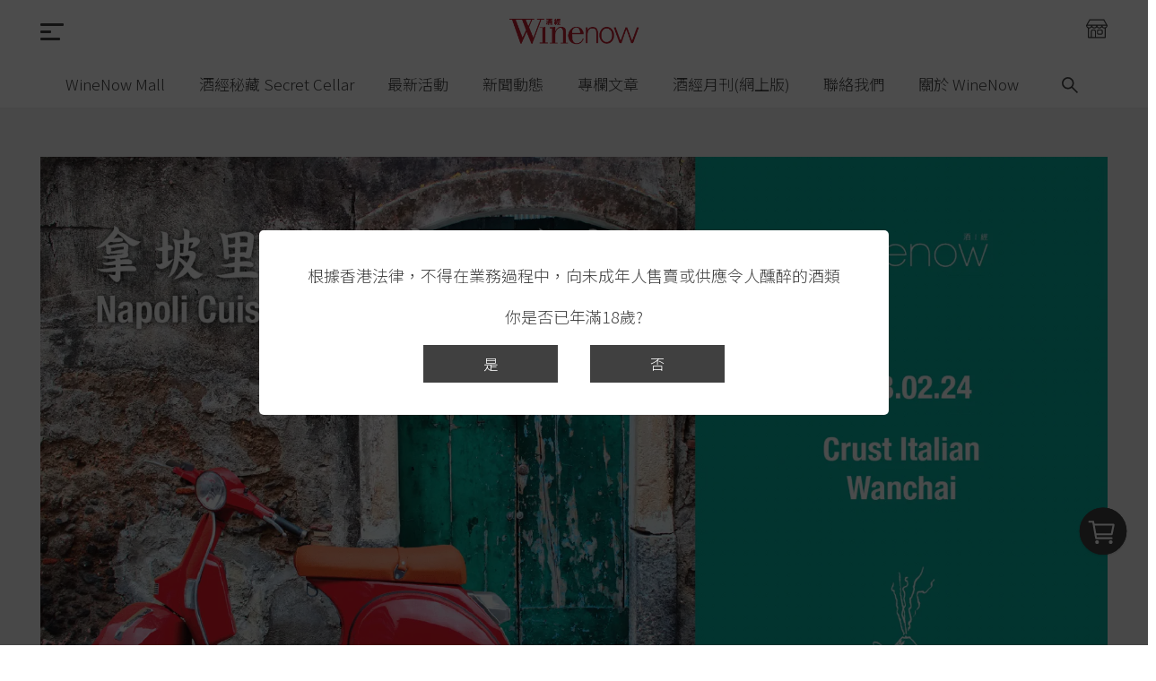

--- FILE ---
content_type: application/javascript; charset=UTF-8
request_url: https://winenow.com.hk/_next/static/chunks/pages/shop-f520da62a5a97514.js
body_size: 4610
content:
(self.webpackChunk_N_E=self.webpackChunk_N_E||[]).push([[4800],{43362:function(n,e,t){"use strict";t.r(e),t.d(e,{__N_SSG:function(){return R},default:function(){return Y}});var r=t(59499),i=t(4730),o=t(27812),a=t(16835),s=t(67294),d=t(73359),c=t(97828),l=t(22918),u=t(26024),m=t(68795),p=t(97937),f=t(94184),g=t.n(f),h=t(63896),x=t(24197),b=t(59918),v=t(92208),y=t(13966),j=t(4694);function w(n){return"$"+n.toString().replace(/\B(?=(\d{3})+(?!\d))/g,",")}var I,N,S,F,Z=t(64435),C=t(71383),k=t(17283),P=t(23661),_=t(10665),E=(0,k.ZP)(I||(I=(0,C.Z)(["\n  fragment productFragment on SimpleProduct {\n    aromas {\n      aroma\n      image\n    }\n    slug\n    name\n    description\n    shippingInfo\n    image {\n      sourceUrl\n      srcSet\n    }\n    productFacts {\n      type\n      value\n    }\n    productCategories {\n      edges {\n        node {\n          id\n          name\n          slug\n        }\n      }\n    }\n    attributes {\n      edges {\n        node {\n          name\n          label\n          options\n          ... on GlobalProductAttribute {\n            id\n            name\n            slug\n          }\n        }\n      }\n    }\n    ... on SimpleProduct {\n      id\n      name\n      price\n      regularPrice\n      uri\n      stockStatus\n      stockQuantity\n      date\n      shortDescription\n    }\n  }\n"]))),O=((0,k.ZP)(N||(N=(0,C.Z)(["\n  ","\n  ","\n  ",'\n  query(\n    $after: String\n  ) {\n    storeSettings {\n      ...storeSettingsFragment\n    }\n    headerMenu: menu(id: "header", idType: NAME) {\n      menuItems(\n        where: {\n          parentId: 0\n        }\n      ) {\n        nodes {\n          ...menuItemFragment\n        }\n      }\n    }\n    footerMenu: menu(id: "footer", idType: NAME) {\n      menuItems(\n        where: {\n          parentId: 0\n        }\n      ) {\n        nodes {\n          ...menuItemFragment\n        }\n      }\n    }\n    sideMenu: menu(id: "side", idType: NAME) {\n      menuItems(\n        where: {\n          parentId: 0\n        }\n      ) {\n        nodes {\n          ...menuItemFragment\n        }\n      }\n    }\n    homepageSlide {\n      image\n      link\n    }\n    products(\n      first: 10\n      after: $after\n      where: {\n        visibility: VISIBLE,\n        categoryIdNotIn: [868, 922]\n      }\n    ) {\n      pageInfo {\n        endCursor\n      }\n      edges {\n        node {\n          ...productFragment\n        }\n      }\n    }\n    productCategories(\n      first: 100\n      where: {\n        parent: 1218\n      }\n    ) {\n      edges {\n        node {\n          id\n          name\n          slug\n        }\n      }\n    }\n  }\n'])),E,P.K,_.m),(0,k.ZP)(S||(S=(0,C.Z)(["\n  ","\n  ","\n  ",'\n  query($slug: ID!) {\n    storeSettings {\n      ...storeSettingsFragment\n    }\n    headerMenu: menu(id: "header", idType: NAME) {\n      menuItems(\n        where: {\n          parentId: 0\n        }\n      ) {\n        nodes {\n          ...menuItemFragment\n        }\n      }\n    }\n    footerMenu: menu(id: "footer", idType: NAME) {\n      menuItems(\n        where: {\n          parentId: 0\n        }\n      ) {\n        nodes {\n          ...menuItemFragment\n        }\n      }\n    }\n    sideMenu: menu(id: "side", idType: NAME) {\n      menuItems(\n        where: {\n          parentId: 0\n        }\n      ) {\n        nodes {\n          ...menuItemFragment\n        }\n      }\n    }\n    product(id: $slug, idType: SLUG) {\n      ...productFragment\n      shippingInfo\n      description\n    }\n  }\n'])),E,P.K,_.m),(0,k.ZP)(F||(F=(0,C.Z)(["\n  ","\n  query(\n    $after: String\n    $category: String\n    $attribute: String\n    $attributeTerm: String\n  ) {\n    products(\n      first: 100\n      after: $after\n      where: {\n        attribute: $attribute,\n        attributeTerm: $attributeTerm,\n        category: $category,\n        visibility: VISIBLE,\n      }\n    ) {\n      pageInfo {\n        endCursor\n      }\n      edges {\n        node {\n          ...productFragment\n        }\n      }\n    }\n  }\n"])),E)),T=t(65441),M=t(85893);function $(n){var e=n.text,t=n.onClick,r=n.value,i=n.selectedProductTypeFilter;return(0,M.jsx)("div",{className:g()("option",{active:i===r}),onClick:function(){return t(r)},children:e})}var A=t(30381),z=t.n(A),D=function(n){try{return parseFloat(n.replace(/[,\$]/g,""))}catch(e){return""}},L=function(n,e){return D(n.node.price)-D(e.node.price)},U=function(n,e){return D(e.node.price)-D(n.node.price)},B=function(n,e){return z()(n.node.date).isBefore(e.node.date)?1:-1},K=function(n,e){return z()(n.node.date).isBefore(e.node.date)?1:-1},V=t(14141),q=V.ZP.div.withConfig({displayName:"styles__Shop",componentId:"sc-plcd-0"})(["display:flex;flex-direction:column;background:",";> main{display:flex;padding:3rem 2.5rem;@media screen and (max-width:599px){flex-direction:column;padding:2rem 0.5rem;}}.mobile-filter{display:none;> div.mobile-filter-container{display:flex;align-items:center;justify-content:space-between;width:100%;}.filter-button{background:#dc1b23;padding:0.25rem 1rem;color:#FFF;font-size:80%;}.search-button{background:",";padding:0.25rem 1rem;color:#FFF;font-size:80%;}.close-button{z-index:5;position:fixed;top:90px;right:1rem;font-size:24px;opacity:0;}@media screen and (max-width:599px){display:flex;margin-bottom:1rem;.filter-button > span:first-child{margin-right:0.5rem;}.close-button.active{margin-right:0;opacity:1;}}}.sidebar{color:#6C6C6C;width:300px;padding-right:2rem;@media screen and (max-width:599px){transform:translateX(-100vw);transition:500ms;padding-right:0;padding:1rem;position:fixed;z-index:3;background:",";left:0;top:70px;right:0;bottom:0;width:100%;overflow:auto;&.active{transform:translateX(0);}}section{border-bottom:1px solid ",";padding-bottom:1rem;margin-bottom:1rem;}h4{margin-bottom:0.75rem;}.option-container{display:flex;flex-flow:wrap;}.option{padding:0.25rem 1rem;border:1px solid #6C6C6C;font-size:80%;margin-right:0.5rem;margin-bottom:0.5rem;cursor:pointer;&.active{border-color:",";background-color:",";color:#FFF;}}}.product-list-wrapper{flex:1;}.product-list-container{display:grid;grid-template-columns:repeat(3,1fr);grid-gap:1rem;grid-auto-rows:max-content;@media screen and (max-width:599px){grid-template-columns:repeat(2,1fr);grid-gap:1rem 0.5rem;}}.slider-min-max{display:grid;grid-template-columns:1fr 1fr;grid-gap:1rem;}.slider-min-max-container{.label{font-size:70%;}.field{background:",";padding:0.25rem 0.5rem;font-size:90%;color:",";}}.slider-container{margin-top:1rem;}.button-container{display:flex;align-items:center;justify-content:center;margin-top:1rem;}"],(function(n){return n.theme.colors.background}),(function(n){return n.theme.colors.secondary}),(function(n){return n.theme.colors.background}),(function(n){return n.theme.colors.secondary}),(function(n){return n.theme.colors.secondary}),(function(n){return n.theme.colors.secondary}),(function(n){return n.theme.colors.inputBackground}),(function(n){return n.theme.colors.secondary})),X=(V.ZP.div.withConfig({displayName:"styles__Hero",componentId:"sc-plcd-1"})(["padding-top:56.25%;position:relative;margin-bottom:1rem;.image-container{position:absolute;top:0;left:0;bottom:0;right:0;img{height:100%;}}.text-overlay{position:absolute;top:0;left:0;bottom:0;right:0;color:#FFF;padding:2rem 2rem;line-height:1.5rem;font-weight:300;display:flex;flex-direction:column;justify-content:center;align-items:center;}"]),V.ZP.div.withConfig({displayName:"styles__SearchInput",componentId:"sc-plcd-2"})(["display:flex;align-items:center;height:32px;.input-container{overflow:hidden;border-radius:3px;background:#CCC;input{font-size:80%;border:0;padding:0.25rem 0.25rem;background:inherit;outline:none;}}.search-button-wrapper{display:flex;align-items:center;justify-content:center;height:32px;border-radius:3px;.search-button{font-size:20px;}}"]));function G(n){var e=n.homepageSlide,t=n.products,r=n.productCategories,i=(0,d.t)(O),f=(0,a.Z)(i,2),I=f[0],N=f[1],S=N.data,F=N.loading,C=(0,Z.T)().storeSettings,k=(0,s.useState)("all"),P=k[0],_=k[1],E=(0,s.useState)("all"),A=E[0],z=E[1],V=(0,s.useState)("all"),G=V[0],H=V[1],J=(0,s.useState)([]),Q=(J[0],J[1],(0,s.useState)()),W=Q[0],R=Q[1],Y=(0,s.useState)([200,2e3]),nn=Y[0],en=Y[1],tn=(0,s.useState)([100,1500]),rn=tn[0],on=tn[1],an=(0,s.useState)("new"),sn=an[0],dn=an[1],cn=(0,s.useState)(!1),ln=cn[0],un=cn[1],mn=(0,s.useState)([]),pn=mn[0],fn=mn[1],gn=(0,s.useState)(!1),hn=gn[0],xn=gn[1];function bn(){var n,e,t=pn.sort(L),r=D(null!==(n=null===(e=t[t.length-1])||void 0===e?void 0:e.node.price)&&void 0!==n?n:"0")+50;on([0,r]),en([0,r])}(0,s.useEffect)((function(){fn(t.edges)}),[t.edges]),(0,s.useEffect)((function(){if(S){var n=h.Z(x.Z(b.Z(["node","id"]),[].concat((0,o.Z)(pn),(0,o.Z)(S.products.edges))));fn(n)}}),[S]),(0,s.useEffect)((function(){bn()}),[pn]);return(0,M.jsxs)(q,{children:[(0,M.jsx)(y.Z,{slides:e}),(0,M.jsxs)("main",{children:[(0,M.jsxs)("div",{className:"mobile-filter",children:[(0,M.jsxs)("div",{className:"mobile-filter-container",children:[(0,M.jsxs)("div",{className:"filter-button",onClick:function(){un(!0)},children:[(0,M.jsx)(u.Z,{}),(0,M.jsx)("span",{children:"\u7be9\u9078"})]}),(0,M.jsx)("div",{children:(0,M.jsxs)(X,{children:[(0,M.jsx)(v.E.div,{className:"input-container",animate:{width:hn?"150px":0,marginLeft:hn?0:-5},transition:{type:"ease-in-out"},children:(0,M.jsx)("input",{onChange:function(n){return R(n.target.value)}})}),(0,M.jsx)("div",{className:"search-button-wrapper",children:(0,M.jsx)(m.Z,{className:"search-button",onClick:function(){xn(!hn)}})})]})})]}),(0,M.jsx)("div",{className:g()("close-button",{active:ln}),onClick:function(){return un(!1)},children:(0,M.jsx)(p.Z,{})})]}),(0,M.jsxs)("div",{className:g()("sidebar",{active:ln}),children:[(0,M.jsxs)("section",{children:[(0,M.jsx)("h4",{children:"\u5206\u985e"}),(0,M.jsx)("div",{className:"option-container",children:[{node:{name:"\u5168\u90e8",id:"all",slug:"all"}}].concat((0,o.Z)(r.edges)).map((function(n){return(0,M.jsx)($,{text:n.node.name,value:n.node.slug,onClick:function(n){H(n),R(""),z("all"),_("all"),bn(),un(!1),I({variables:{category:n}})},selectedProductTypeFilter:G},n.node.name)}))})]}),(0,M.jsxs)("section",{children:[(0,M.jsx)("h4",{children:"\u6392\u5e8f"}),(0,M.jsxs)(c.Z,{defaultValue:"new",onChange:function(n){dn(n),un(!1)},children:[(0,M.jsx)(c.Z.Option,{value:"new",children:"\u7531 \u6700\u65b0\u4e0a\u67b6"}),(0,M.jsx)(c.Z.Option,{value:"low",children:"\u7531 \u6700\u4f4e\u50f9"}),(0,M.jsx)(c.Z.Option,{value:"high",children:"\u7531 \u6700\u9ad8\u50f9"})]})]}),(0,M.jsxs)("section",{children:[(0,M.jsx)("h4",{children:C.productFilters.name}),(0,M.jsx)("div",{className:"option-container",children:[{name:"\u5168\u90e8",value:"all"}].concat((0,o.Z)(C.productFilters.filters)).map((function(n){return(0,M.jsx)($,{text:n.name,value:n.value,onClick:function(n){_(n),R(""),z("all"),H("all"),bn(),un(!1),I({variables:{category:n}})},selectedProductTypeFilter:P},n.name)}))})]}),(0,M.jsxs)("section",{children:[(0,M.jsx)("h4",{children:C.countryFilters.name}),(0,M.jsx)("div",{className:"option-container",children:[{name:"\u5168\u90e8",value:"all"}].concat((0,o.Z)(C.countryFilters.filters)).map((function(n){return(0,M.jsx)($,{text:n.name,value:n.value,onClick:function(n){z(n),R(""),H("all"),_("all"),bn(),un(!1),I({variables:{attribute:"pa_\u570b\u5bb6",attributeTerm:n,after:""}})},selectedProductTypeFilter:A},n.name)}))})]}),(0,M.jsxs)("section",{children:[(0,M.jsx)("h4",{children:"\u50f9\u683c"}),(0,M.jsxs)("div",{className:"slider-min-max",children:[(0,M.jsxs)("div",{className:"slider-min-max-container",children:[(0,M.jsx)("div",{className:"label",children:"\u7531"}),(0,M.jsx)("div",{className:"field",children:w(nn[0])})]}),(0,M.jsxs)("div",{className:"slider-min-max-container",children:[(0,M.jsx)("div",{className:"label",children:"\u81f3"}),(0,M.jsx)("div",{className:"field",children:w(nn[1])})]})]}),(0,M.jsx)("div",{className:"slider-container",children:(0,M.jsx)(l.Z,{range:!0,defaultValue:[200,600],min:rn[0],max:rn[1],step:50,tooltipVisible:!1,tipFormatter:function(n){return"$".concat(n)},value:nn,onChange:function(n){en(n),R(""),z("all"),H("all"),_("all")}})})]})]}),(0,M.jsxs)("div",{className:"product-list-wrapper",children:[(0,M.jsx)("div",{className:"product-list-container",children:function(n){return"all"===G?n:n.filter((function(n){return n.node.productCategories.edges.some((function(n){return n.node.slug===G}))}))}(function(n){switch(sn){case"low":return n.sort(L);case"high":return n.sort(U);case"old":return n.sort(B);default:return n.sort(K)}}(function(n){return nn?n.filter((function(n){return!!n.node.price})).filter((function(n){return D(n.node.price)>=nn[0]&&D(n.node.price)<=nn[1]})):n}(function(n){return n.filter((function(n){return!W||n.node.name.toLowerCase().includes(W.toLowerCase())}))}(function(n){return"all"===A?n:n.filter((function(n){try{var e;return(null===(e=function(n){var e;return null===(e=n.attributes)||void 0===e?void 0:e.edges.find((function(n){return"pa_\u570b\u5bb6"===n.node.slug}))}(n.node))||void 0===e?void 0:e.node.options[0])===A}catch(t){return!1}}))}(function(n){return"all"===P?n:n.filter((function(n){var e;return null===(e=n.node.productCategories)||void 0===e?void 0:e.edges.some((function(n){return n.node.slug===P}))}))}(pn)))))).map((function(n){return(0,M.jsx)(j.Z,{product:n.node,allowLink:!0},n.node.id)}))}),(0,M.jsx)("div",{className:"button-container",children:(0,M.jsx)(T.Z,{onClick:function(){return I({variables:{after:S?S.products.pageInfo.endCursor:t.pageInfo.endCursor}})},children:F?"loading...":"\u986f\u793a\u66f4\u591a"})})]})]})]})}var H=t(22108),J=["menus","storeSettings"];function Q(n,e){var t=Object.keys(n);if(Object.getOwnPropertySymbols){var r=Object.getOwnPropertySymbols(n);e&&(r=r.filter((function(e){return Object.getOwnPropertyDescriptor(n,e).enumerable}))),t.push.apply(t,r)}return t}function W(n){for(var e=1;e<arguments.length;e++){var t=null!=arguments[e]?arguments[e]:{};e%2?Q(Object(t),!0).forEach((function(e){(0,r.Z)(n,e,t[e])})):Object.getOwnPropertyDescriptors?Object.defineProperties(n,Object.getOwnPropertyDescriptors(t)):Q(Object(t)).forEach((function(e){Object.defineProperty(n,e,Object.getOwnPropertyDescriptor(t,e))}))}return n}var R=!0;function Y(n){var e=n.menus,t=n.storeSettings,r=(0,i.Z)(n,J);return(0,M.jsx)(H.Z,W(W({},e),{},{storeSettings:t,title:"WineNow HK mall",children:(0,M.jsx)(G,W({},r))}))}},10665:function(n,e,t){"use strict";t.d(e,{m:function(){return d}});var r,i,o=t(71383),a=t(17283),s=t(23661),d=(0,a.ZP)(r||(r=(0,o.Z)(["\n  fragment menuItemFragment on MenuItem {\n    url\n    label\n    childItems {\n      nodes {\n        url\n        label\n      }\n    }\n  }\n"])));(0,a.ZP)(i||(i=(0,o.Z)(["\n  ","\n  ",'\n  query {\n    storeSettings {\n      ...storeSettingsFragment\n    }\n    headerMenu: menu(id: "header", idType: NAME) {\n      menuItems(\n        where: {\n          parentId: 0\n        }\n      ) {\n        nodes {\n          ...menuItemFragment\n        }\n      }\n    }\n    footerMenu: menu(id: "footer", idType: NAME) {\n      menuItems(\n        where: {\n          parentId: 0\n        }\n      ) {\n        nodes {\n          ...menuItemFragment\n        }\n      }\n    }\n    sideMenu: menu(id: "side", idType: NAME) {\n      menuItems(\n        where: {\n          parentId: 0\n        }\n      ) {\n        nodes {\n          ...menuItemFragment\n        }\n      }\n    }\n  }\n'])),s.K,d)},23661:function(n,e,t){"use strict";t.d(e,{K:function(){return o}});var r,i=t(71383),o=(0,t(17283).ZP)(r||(r=(0,i.Z)(["\n  fragment storeSettingsFragment on StoreSettings {\n    storeName\n    storeDescription\n    storeUrl\n    whatsappPhone\n    facebookUrl\n    youtubeUrl\n    instagramUrl\n    wechatUrl\n    legalNotice\n    googleAnalyticsId\n    facebookPixelId\n    customCss\n    customJs\n    runners {\n      text\n      link\n    }\n    productFilters {\n      name\n      filters {\n        id\n        name\n        value\n      }\n    }\n    countryFilters {\n      name\n      filters {\n        id\n        name\n        value\n      }\n    }\n  }\n"])))},13085:function(n,e,t){(window.__NEXT_P=window.__NEXT_P||[]).push(["/shop",function(){return t(43362)}])}},function(n){n.O(0,[695,5675,5585,8143,1033,8455,8622,9674,2108,8199,4236,9774,2888,179],(function(){return e=13085,n(n.s=e);var e}));var e=n.O();_N_E=e}]);

--- FILE ---
content_type: application/javascript; charset=UTF-8
request_url: https://winenow.com.hk/_next/static/chunks/pages/news-dbac26ede835cc97.js
body_size: 2872
content:
(self.webpackChunk_N_E=self.webpackChunk_N_E||[]).push([[6134],{49825:function(e,t,r){"use strict";r.d(t,{Z:function(){return m}});var i=r(41664),n=r.n(i),o=r(58199),a=r(14607),s=r(14141),d=s.ZP.div.withConfig({displayName:"styles__NewsContainer",componentId:"sc-rdi4ou-0"})(["display:flex;flex-direction:column;border:1px solid ",";background:#FFF;.news-details{padding:1.5rem 1.5rem;color:#6C6C6C;@media screen and (max-width:599px){width:auto;}}img{height:250px;object-fit:cover;}h4{margin-top:0.25rem;margin-bottom:0.75rem;font-size:120%;line-height:1.5rem;font-weight:400;}a,a:visited{color:#6C6C6C;}a:hover{text-decoration:none;}.date{font-size:80%;margin-bottom:0.25rem;}.excerpt{margin-bottom:0.75rem;line-height:1.5rem;text-align:justify;@media screen and (max-width:599px){overflow:hidden;display:-webkit-box;-webkit-line-clamp:4;-webkit-box-orient:vertical;}}p{line-height:1.45rem;}.readmore{display:flex;font-size:90%;a{display:flex;align-items:center;background:",";font-size:90%;padding:0.5rem 1rem;&:hover{text-decoration:underline;}}a,a:visited{color:#FFF;text-decoration:none;}img{height:16px;width:16px;margin-top:2px;margin-left:0.25rem;}}"],(function(e){return e.theme.colors.secondary}),(function(e){return e.theme.colors.secondary})),c=s.ZP.div.withConfig({displayName:"styles__NewsList",componentId:"sc-rdi4ou-1"})(["h3{color:",";}> main{display:grid;grid-template-columns:1fr 1fr;grid-gap:1.5rem;@media screen and (max-width:599px){grid-template-columns:1fr;grid-gap:1.5rem;}}.image-container{height:300px;position:relative;}&.compact{","{flex-direction:row;> img{width:50%;height:100%;object-fit:cover;}.blog-details{width:50%;}h4{font-size:110%;}.excerpt{line-height:1.5rem;overflow:hidden;display:-webkit-box;-webkit-line-clamp:3;-webkit-box-orient:vertical;font-size:90%;}}}"],(function(e){return e.theme.colors.header}),d),l=r(85893);function m(e){var t=e.className,r=e.newsList,i=void 0===r?[]:r,s=e.title,m=void 0===s?"\u5c08\u6b04\u6587\u7ae0":s;e.size;return(0,l.jsxs)(c,{className:t,children:[(0,l.jsx)("header",{children:(0,l.jsx)("h3",{children:m})}),(0,l.jsx)("main",{children:i.map((function(e){var t,r;return(0,l.jsxs)(d,{children:[(0,l.jsx)("div",{className:"image-container",children:(0,l.jsx)(o.Z,{src:null===(t=e.node.featuredImage)||void 0===t?void 0:t.node.sourceUrl,srcSet:null===(r=e.node.featuredImage)||void 0===r?void 0:r.node.srcSet,alt:"".concat(e.node.title," - WineNow HK"),layout:"fill",height:"240",width:"320"})}),(0,l.jsxs)("div",{className:"news-details",children:[(0,l.jsx)("div",{className:"date",children:(0,a.Z)(e.node.date)}),(0,l.jsx)("h4",{children:(0,l.jsx)(n(),{href:e.node.uri,children:(0,l.jsx)("a",{children:e.node.title})})}),(0,l.jsx)("div",{className:"excerpt",dangerouslySetInnerHTML:{__html:e.node.excerpt}}),(0,l.jsx)("div",{className:"readmore",children:(0,l.jsx)(n(),{href:e.node.uri,children:(0,l.jsxs)("a",{children:[(0,l.jsx)("div",{children:"\u95b1\u8b80\u66f4\u591a"}),(0,l.jsx)(o.Z,{src:"/assets/images/readmore.svg",alt:"\u95b1\u8b80\u66f4\u591a",layout:"fixed",height:"16",width:"16"})]})})})]})]},e.node.id)}))})]})}},42809:function(e,t,r){"use strict";r.r(t),r.d(t,{__N_SSG:function(){return w},default:function(){return j}});var i=r(59499),n=r(4730),o=r(41664),a=r.n(o),s=r(58199),d=r(44969),c=r(49825),l=r(14141),m=l.ZP.div.withConfig({displayName:"styles__News",componentId:"sc-1ximip5-0"})(["display:flex;flex-direction:column;background:",";> main{padding:3rem 2.5rem;@media screen and (max-width:599px){padding:1rem 1.5rem;}}"],(function(e){return e.theme.colors.background})),u=l.ZP.div.withConfig({displayName:"styles__Hero",componentId:"sc-1ximip5-1"})(['padding-top:56.25%;position:relative;margin-bottom:1rem;> *{position:absolute;top:0;left:0;bottom:0;right:0;}.image-container{img{height:100%;}&:after{content:" ";background:rgba(0,0,0,0.5);position:absolute;top:0;left:0;bottom:0;right:0;}}.text-overlay{color:#FFF;padding:5rem;line-height:1.5rem;text-shadow:1px 1px rgba(0,0,0,0.7);font-weight:300;display:flex;flex-direction:column;justify-content:center;@media screen and (max-width:599px){padding:1rem;}h2{font-weight:500;@media screen and (max-width:599px){line-height:2rem;}}a,a:visited{color:#FFF;}a:hover{text-decoration:none;}p{max-width:700px;line-height:1.75rem;}.date-container{margin-bottom:0.25rem;}.excerpt{width:700px;margin-bottom:1rem;@media screen and (max-width:599px){display:none;}}.readmore{a{display:flex;align-items:center;&:hover{text-decoration:underline;}}a,a:visited{color:#FFF;text-decoration:none;}img{height:16px;width:16px;margin-top:2px;margin-left:0.25rem;}}}']),h=(l.ZP.div.withConfig({displayName:"styles__NewsList",componentId:"sc-1ximip5-2"})(["h3{color:",";}> main{display:grid;grid-template-columns:1fr 1fr;grid-gap:1.5rem;@media screen and (max-width:599px){grid-template-columns:1fr;grid-gap:1.5rem;}}"],(function(e){return e.theme.colors.header})),l.ZP.div.withConfig({displayName:"styles__NewsContainer",componentId:"sc-1ximip5-3"})(["display:flex;flex-direction:column;border:1px solid ",";.news-details{padding:1.5rem 1.5rem;color:#6C6C6C;}img{height:250px;object-fit:cover;}h4{margin-top:0;margin-bottom:0.5rem;font-size:120%;line-height:1.5rem;}a,a:visited{color:#6C6C6C;}a:hover{text-decoration:none;}.date{font-size:80%;margin-bottom:0.25rem;}p{line-height:1.45rem;}.readmore{display:flex;a{display:flex;align-items:center;background:",";font-size:90%;padding:0.5rem 1rem;&:hover{text-decoration:underline;}}a,a:visited{color:#FFF;text-decoration:none;}img{height:16px;width:16px;margin-top:2px;margin-left:0.25rem;}}"],(function(e){return e.theme.colors.secondary}),(function(e){return e.theme.colors.secondary})),r(14607)),p=r(85893);function f(e){var t,r,i=e.newsList,n=i.edges[0].node;return(0,p.jsxs)(m,{children:[(0,p.jsxs)(u,{children:[(0,p.jsx)("div",{className:"image-container",children:(0,p.jsx)(s.Z,{src:null===(t=n.featuredImage)||void 0===t?void 0:t.node.sourceUrl,srcSet:null===(r=n.featuredImage)||void 0===r?void 0:r.node.srcSet,alt:"".concat(n.title," - WineNow HK"),layout:"fill",height:"240",width:"320"})}),(0,p.jsxs)("div",{className:"text-overlay",children:[(0,p.jsx)("div",{className:"date-container",children:(0,p.jsx)("div",{className:"date",children:(0,h.Z)(n.date)})}),(0,p.jsx)("h2",{children:(0,p.jsx)(a(),{href:n.uri,children:(0,p.jsx)("a",{children:n.title})})}),(0,p.jsx)("div",{className:"excerpt",dangerouslySetInnerHTML:{__html:n.excerpt}}),(0,p.jsx)("div",{className:"readmore",children:(0,p.jsx)(a(),{href:n.uri,children:(0,p.jsxs)("a",{children:[(0,p.jsx)("div",{children:"\u95b1\u8b80\u66f4\u591a"}),(0,p.jsx)(s.Z,{src:"/assets/images/readmore.svg",alt:"\u95b1\u8b80\u66f4\u591a",layout:"fixed",height:"16",width:"16"})]})})})]})]}),(0,p.jsx)("main",{children:(0,p.jsx)(c.Z,{title:"\u65b0\u805e\u52d5\u614b",newsList:(0,d.Z)(1,i.edges)})})]})}var g=r(22108),x=["menus","storeSettings"];function v(e,t){var r=Object.keys(e);if(Object.getOwnPropertySymbols){var i=Object.getOwnPropertySymbols(e);t&&(i=i.filter((function(t){return Object.getOwnPropertyDescriptor(e,t).enumerable}))),r.push.apply(r,i)}return r}function y(e){for(var t=1;t<arguments.length;t++){var r=null!=arguments[t]?arguments[t]:{};t%2?v(Object(r),!0).forEach((function(t){(0,i.Z)(e,t,r[t])})):Object.getOwnPropertyDescriptors?Object.defineProperties(e,Object.getOwnPropertyDescriptors(r)):v(Object(r)).forEach((function(t){Object.defineProperty(e,t,Object.getOwnPropertyDescriptor(r,t))}))}return e}var w=!0;function j(e){var t=e.menus,r=e.storeSettings,i=(0,n.Z)(e,x);return(0,p.jsx)(g.Z,y(y({},t),{},{title:"\u65b0\u805e\u52d5\u614b",storeSettings:r,children:(0,p.jsx)(f,y({},i))}))}},14607:function(e,t,r){"use strict";r.d(t,{Z:function(){return o}});var i=r(30381),n=r.n(i);function o(e){try{return n()(e).format("YYYY\u5e74MM\u6708DD\u65e5")}catch(t){return e}}},2616:function(e,t,r){(window.__NEXT_P=window.__NEXT_P||[]).push(["/news",function(){return r(42809)}])},44969:function(e,t,r){"use strict";r.d(t,{Z:function(){return c}});var i=r(81353),n=r(12155),o=r(35643),a=function(){function e(e,t){this.xf=t,this.n=e}return e.prototype["@@transducer/init"]=o.Z.init,e.prototype["@@transducer/result"]=o.Z.result,e.prototype["@@transducer/step"]=function(e,t){return this.n>0?(this.n-=1,e):this.xf["@@transducer/step"](e,t)},e}(),s=(0,i.Z)((function(e,t){return new a(e,t)})),d=r(60865),c=(0,i.Z)((0,n.Z)(["drop"],s,(function(e,t){return(0,d.Z)(Math.max(0,e),1/0,t)})))},12155:function(e,t,r){"use strict";r.d(t,{Z:function(){return o}});var i=r(5272);function n(e){return null!=e&&"function"===typeof e["@@transducer/step"]}function o(e,t,r){return function(){if(0===arguments.length)return r();var o=Array.prototype.slice.call(arguments,0),a=o.pop();if(!(0,i.Z)(a)){for(var s=0;s<e.length;){if("function"===typeof a[e[s]])return a[e[s]].apply(a,o);s+=1}if(n(a)){var d=t.apply(null,o);return d(a)}}return r.apply(this,arguments)}}},5272:function(e,t){"use strict";t.Z=Array.isArray||function(e){return null!=e&&e.length>=0&&"[object Array]"===Object.prototype.toString.call(e)}},35643:function(e,t){"use strict";t.Z={init:function(){return this.xf["@@transducer/init"]()},result:function(e){return this.xf["@@transducer/result"](e)}}},60865:function(e,t,r){"use strict";r.d(t,{Z:function(){return o}});var i=r(5272);function n(e,t){return function(){var r=arguments.length;if(0===r)return t();var n=arguments[r-1];return(0,i.Z)(n)||"function"!==typeof n[e]?t.apply(this,arguments):n[e].apply(n,Array.prototype.slice.call(arguments,0,r-1))}}var o=(0,r(69098).Z)(n("slice",(function(e,t,r){return Array.prototype.slice.call(r,e,t)})))}},function(e){e.O(0,[695,5675,2108,8199,9774,2888,179],(function(){return t=2616,e(e.s=t);var t}));var t=e.O();_N_E=t}]);

--- FILE ---
content_type: application/javascript; charset=UTF-8
request_url: https://winenow.com.hk/_next/static/chunks/pages/event-cc69ea6e55cf1ea1.js
body_size: 5024
content:
(self.webpackChunk_N_E=self.webpackChunk_N_E||[]).push([[369],{4277:function(e,t,r){"use strict";var n,i=r(67294);function a(){return a=Object.assign?Object.assign.bind():function(e){for(var t=1;t<arguments.length;t++){var r=arguments[t];for(var n in r)Object.prototype.hasOwnProperty.call(r,n)&&(e[n]=r[n])}return e},a.apply(this,arguments)}t.Z=function(e){return i.createElement("svg",a({xmlns:"http://www.w3.org/2000/svg",width:23.109,height:23.109,viewBox:"0 0 23.109 23.109"},e),n||(n=i.createElement("g",{id:"Group_199","data-name":"Group 199",transform:"translate(-108.25 -6.445)"},i.createElement("g",{id:"Ellipse_74","data-name":"Ellipse 74",transform:"translate(108.25 29.555) rotate(-90)",fill:"none",stroke:"#fff",strokeWidth:1},i.createElement("circle",{cx:11.555,cy:11.555,r:11.555,stroke:"none"}),i.createElement("circle",{cx:11.555,cy:11.555,r:11.055,fill:"none"})),i.createElement("g",{id:"arrow-down",transform:"translate(113.01 23.697) rotate(-90)"},i.createElement("path",{id:"Path_58","data-name":"Path 58",d:"M.241.241a.819.819,0,0,1,1.16,0L5.737,4.578,10.073.24a.82.82,0,0,1,1.16,1.16L6.317,6.317a.819.819,0,0,1-1.16,0L.241,1.4a.819.819,0,0,1,0-1.16Z",transform:"translate(0 6.203)",fill:"#fff",fillRule:"evenodd"}),i.createElement("path",{id:"Path_59","data-name":"Path 59",d:"M.819,0c.453,0,.819.249.819.556V10.565c0,.307-.367.556-.819.556S0,10.872,0,10.565V.556C0,.249.367,0,.819,0Z",transform:"translate(4.917)",fill:"#fff",fillRule:"evenodd"})))))}},57950:function(e,t,r){"use strict";r.d(t,{Z:function(){return h}});var n=r(41664),i=r.n(n),a=r(58199),o=r(11163),c=r(30381),s=r.n(c),l=r(14607),d=r(14141).ZP.div.withConfig({displayName:"styles__EventCard",componentId:"sc-xei7rc-0"})(["position:relative;cursor:pointer;display:flex;flex-direction:column;.date{position:absolute;top:0;left:0;padding:0.75rem 1rem;background:",";color:#FFF;font-size:90%;z-index:1;}.event-details{flex:1;background:",";padding:1.5rem;color:#FFF;}h5{font-size:1rem;margin-top:0;margin-bottom:0.5rem;line-height:1.5rem;font-weight:300;overflow:hidden;display:-webkit-box;color:#FFF;-webkit-line-clamp:2;-webkit-box-orient:vertical;}.time{font-size:90%;}.image-container{padding-top:56.25%;position:relative;}.readmore{margin-top:1.5rem;padding-top:1rem;border-top:1px dotted #FFF;font-size:90%;a{display:flex;align-items:center;&:hover{text-decoration:underline;}}a,a:visited{color:#FFF;text-decoration:none;}img{height:16px;width:16px;margin-top:2px;margin-left:0.25rem;}}"],(function(e){return e.theme.colors.secondary}),(function(e){return e.theme.colors.secondary})),m=r(85893);function h(e){var t,r,n,c=e.event,h=(0,o.useRouter)();return(0,m.jsxs)(d,{className:"event-card",onClick:function(){return h.push(c.uri)},children:[(0,m.jsx)("div",{className:"image-container",children:(0,m.jsx)(a.Z,{className:"cover-image",src:null!==(t=null===(r=c.featuredImage)||void 0===r?void 0:r.node.sourceUrl)&&void 0!==t?t:"/assets/images/placeholder.png",srcSet:null===(n=c.featuredImage)||void 0===n?void 0:n.node.srcSet,alt:"".concat(c.title," - WineNow"),layout:"fill",height:"240",width:"320"})}),(0,m.jsxs)("div",{className:"event-details",children:[(0,m.jsx)("h5",{children:c.title}),(0,m.jsx)("div",{className:"time",children:(0,l.Z)(c.startDate)}),(0,m.jsx)("div",{className:"time",children:"".concat(s()(c.startDate).format("HH:mm")," - ").concat(s()(c.endDate).format("HH:mm"))}),(0,m.jsx)("div",{className:"readmore",children:(0,m.jsx)(i(),{href:c.uri,children:(0,m.jsxs)("a",{children:[(0,m.jsx)("div",{children:"\u4e86\u89e3\u66f4\u591a"}),(0,m.jsx)(a.Z,{src:"/assets/images/readmore.svg",alt:"\u4e86\u89e3\u66f4\u591a",layout:"fixed",height:"16",width:"16"})]})})})]})]})}},56797:function(e,t,r){"use strict";r.r(t),r.d(t,{__N_SSG:function(){return B},default:function(){return X}});var n,i,a=r(59499),o=r(4730),c=r(30381),s=r.n(c),l=r(24007),d=r(27812),m=r(67294),h=r(41664),u=r.n(h),f=r(58199),g=r(44969);function p(){return p=Object.assign?Object.assign.bind():function(e){for(var t=1;t<arguments.length;t++){var r=arguments[t];for(var n in r)Object.prototype.hasOwnProperty.call(r,n)&&(e[n]=r[n])}return e},p.apply(this,arguments)}var v,x,b=function(e){return m.createElement("svg",p({xmlns:"http://www.w3.org/2000/svg",xmlnsXlink:"http://www.w3.org/1999/xlink",width:30,height:30,viewBox:"0 0 30 30"},e),n||(n=m.createElement("defs",null,m.createElement("clipPath",{id:"clip-path"},m.createElement("rect",{id:"Rectangle_221","data-name":"Rectangle 221",width:30,height:30,transform:"translate(0 0.064)",fill:"#fff",stroke:"#707070",strokeWidth:1})))),i||(i=m.createElement("g",{id:"Mask_Group_1","data-name":"Mask Group 1",transform:"translate(0 -0.064)",clipPath:"url(#clip-path)"},m.createElement("path",{id:"android-calendar",d:"M23.961,17.289H17.289V23.96h6.672ZM21.737,2.833V5.057H10.617V2.833H7.281V5.057H5.613a2.788,2.788,0,0,0-2.78,2.78v18.9a2.788,2.788,0,0,0,2.78,2.78H26.741a2.788,2.788,0,0,0,2.78-2.78V7.837a2.788,2.788,0,0,0-2.78-2.78H25.073V2.833Zm5,23.908H5.613V12.007H26.741V26.74Z",transform:"translate(-1.177 -1.113)",fill:"#fff"}))))};function w(){return w=Object.assign?Object.assign.bind():function(e){for(var t=1;t<arguments.length;t++){var r=arguments[t];for(var n in r)Object.prototype.hasOwnProperty.call(r,n)&&(e[n]=r[n])}return e},w.apply(this,arguments)}var j,y,_=function(e){return m.createElement("svg",w({xmlns:"http://www.w3.org/2000/svg",xmlnsXlink:"http://www.w3.org/1999/xlink",width:30,height:30,viewBox:"0 0 30 30"},e),v||(v=m.createElement("defs",null,m.createElement("clipPath",{id:"clip-path"},m.createElement("rect",{id:"Rectangle_222","data-name":"Rectangle 222",width:30,height:30,transform:"translate(0 0.272)",fill:"#fff",stroke:"#707070",strokeWidth:1})))),x||(x=m.createElement("g",{id:"Mask_Group_2","data-name":"Mask Group 2",transform:"translate(0 -0.272)",clipPath:"url(#clip-path)"},m.createElement("path",{id:"clock-o",d:"M16.175,7.51V15.6a.556.556,0,0,1-.578.578H9.821a.556.556,0,0,1-.578-.578V14.442a.556.556,0,0,1,.578-.578h4.044V7.51a.556.556,0,0,1,.578-.578H15.6a.556.556,0,0,1,.578.578Zm7.51,6.354a9.6,9.6,0,0,0-1.318-4.928,9.8,9.8,0,0,0-3.575-3.575,9.589,9.589,0,0,0-4.928-1.318A9.609,9.609,0,0,0,8.936,5.362,9.782,9.782,0,0,0,5.362,8.936a9.6,9.6,0,0,0-1.318,4.928,9.6,9.6,0,0,0,1.318,4.928,9.782,9.782,0,0,0,3.575,3.575,9.609,9.609,0,0,0,4.928,1.318,9.589,9.589,0,0,0,4.928-1.318,9.8,9.8,0,0,0,3.575-3.575,9.6,9.6,0,0,0,1.318-4.928Zm4.044,0a13.563,13.563,0,0,1-1.859,6.959,13.8,13.8,0,0,1-5.046,5.046,13.563,13.563,0,0,1-6.959,1.859,13.563,13.563,0,0,1-6.959-1.859,13.8,13.8,0,0,1-5.046-5.046A13.563,13.563,0,0,1,0,13.864,13.563,13.563,0,0,1,1.859,6.905,13.8,13.8,0,0,1,6.905,1.859,13.563,13.563,0,0,1,13.864,0a13.563,13.563,0,0,1,6.959,1.859,13.8,13.8,0,0,1,5.046,5.046A13.563,13.563,0,0,1,27.729,13.864Z",transform:"translate(1.136 1.408)",fill:"#fff"}))))};function k(){return k=Object.assign?Object.assign.bind():function(e){for(var t=1;t<arguments.length;t++){var r=arguments[t];for(var n in r)Object.prototype.hasOwnProperty.call(r,n)&&(e[n]=r[n])}return e},k.apply(this,arguments)}var O=function(e){return m.createElement("svg",k({xmlns:"http://www.w3.org/2000/svg",xmlnsXlink:"http://www.w3.org/1999/xlink",width:31,height:31,viewBox:"0 0 31 31"},e),j||(j=m.createElement("defs",null,m.createElement("clipPath",{id:"clip-path"},m.createElement("rect",{id:"Rectangle_223","data-name":"Rectangle 223",width:31,height:31,transform:"translate(0 0.48)",fill:"#fff",stroke:"#707070",strokeWidth:1})))),y||(y=m.createElement("g",{id:"Mask_Group_3","data-name":"Mask Group 3",transform:"translate(0 -0.48)",clipPath:"url(#clip-path)"},m.createElement("path",{id:"location-sharp",d:"M13.319,1.214c-5.342,0-9.677,3.9-9.677,8.709,0,7.741,9.677,18.386,9.677,18.386S23,17.665,23,9.923C23,5.116,18.662,1.214,13.319,1.214Zm0,13.547a3.871,3.871,0,1,1,3.871-3.871A3.871,3.871,0,0,1,13.319,14.762Z",transform:"translate(2.181 1.218)",fill:"#fff"}))))},E=r(4277),P=r(36876),Z=r(14141),N=Z.ZP.div.withConfig({displayName:"styles__Calendar",componentId:"sc-1f73fnb-0"})([".react-calendar{width:550px;max-width:100%;line-height:1.125em;color:",";@media screen and (max-width:599px){margin-bottom:2rem;}&--doubleView{width:700px;.react-calendar__viewContainer{display:flex;margin:-.5em;> *{width:50%;margin:.5em;}}}&,& *,& *:before,& *:after{-moz-box-sizing:border-box;-webkit-box-sizing:border-box;box-sizing:border-box;}button{margin:0;border:0;outline:none;font-weight:300;height:50px;&:enabled{&:hover{cursor:pointer;}}}.dot{display:flex;align-items:center;justify-content:center;position:relative;abbr{background:",';display:flex;align-items:center;justify-content:center;height:32px;width:32px;color:#FFF;border-radius:50%;}}.dot-1{abbr:after{content:" ";position:absolute;bottom:2px;height:4px;width:4px;border-radius:50%;background:',';}}.dot-2{abbr:after{content:" ";position:absolute;bottom:2px;left:calc(45% - 4px);height:4px;width:4px;border-radius:50%;background:',';}abbr:before{content:" ";position:absolute;bottom:2px;left:55%;height:4px;width:4px;border-radius:50%;background:',";}}&__navigation{display:flex;height:44px;margin-bottom:1em;button{min-width:44px;background:none;@media screen and (max-width:599px){min-width:auto;}&:disabled{background-color:rgb(240,240,240);}&:enabled{&:hover,&:focus{background-color:",";}}}}&__month-view{&__weekdays{text-align:center;text-transform:uppercase;font-weight:bold;font-size:.75em;&__weekday{padding:.5em;}}&__weekNumbers{.react-calendar__tile{display:flex;align-items:center;justify-content:center;font-size:.75em;font-weight:bold;}}&__days{&__day{&--weekend{color:rgb(209,0,0);}&--neighboringMonth{color:rgb(117,117,117)}}}}&__year-view,&__decade-view,&__century-view{.react-calendar__tile{padding:2em .5em;}}&__tile{max-width:100%;padding:10px 6.6667px;background:none;text-align:center;line-height:16px;&:disabled{background-color:rgb(240,240,240);}&:enabled{&:hover,&:focus{background-color:",";}}&--now{@bgcolor:lighten(rgb(220,220,0),30%);background:@bgcolor;&:enabled{&:hover,&:focus{background:lighten(@bgcolor,10%);}}}&--hasActive{@bgcolor:lighten(rgb(0,110,220),30%);background:@bgcolor;&:enabled{&:hover,&:focus{background:lighten(@bgcolor,10%);}}}&--active{@bgcolor:rgb(0,110,220);background:@bgcolor;&:enabled{&:hover,&:focus{background:lighten(@bgcolor,10%);}}}}&--selectRange{.react-calendar__tile{&--hover{background-color:rgb(230,230,230);}}}}"],(function(e){return e.theme.colors.header}),(function(e){return e.theme.colors.secondary}),(function(e){return e.theme.colors.secondary}),(function(e){return e.theme.colors.secondary}),(function(e){return e.theme.colors.secondary}),(function(e){return e.theme.colors.secondaryLight}),(function(e){return e.theme.colors.secondaryLight})),D=r(85893);function F(e,t){var r=Object.keys(e);if(Object.getOwnPropertySymbols){var n=Object.getOwnPropertySymbols(e);t&&(n=n.filter((function(t){return Object.getOwnPropertyDescriptor(e,t).enumerable}))),r.push.apply(r,n)}return r}function z(e){for(var t=1;t<arguments.length;t++){var r=null!=arguments[t]?arguments[t]:{};t%2?F(Object(r),!0).forEach((function(t){(0,a.Z)(e,t,r[t])})):Object.getOwnPropertyDescriptors?Object.defineProperties(e,Object.getOwnPropertyDescriptors(r)):F(Object(r)).forEach((function(t){Object.defineProperty(e,t,Object.getOwnPropertyDescriptor(r,t))}))}return e}function S(e){return(0,D.jsx)(N,{children:(0,D.jsx)(P.ZP,z({},e))})}var H=r(57950),C=Z.ZP.div.withConfig({displayName:"styles__Events",componentId:"sc-h7zvzn-0"})(["display:flex;flex-direction:column;background:",";> main{padding:3rem 2.5rem;@media screen and (max-width:599px){padding:2rem 1.5rem;}}.calendar-container{display:flex;margin-bottom:3rem;@media screen and (max-width:599px){flex-direction:column;}.events{display:grid;grid-template-columns:1fr 1fr;grid-gap:1rem;@media screen and (max-width:599px){grid-template-columns:1fr;}.event-card{border:1px solid ",";> img{height:150px;object-fit:cover;}.event-details{}.readmore{a,a:visited{}}}}}"],(function(e){return e.theme.colors.background}),(function(e){return e.theme.colors.secondary})),M=Z.ZP.div.withConfig({displayName:"styles__Hero",componentId:"sc-h7zvzn-1"})(["position:relative;margin-bottom:1rem;padding-top:56.25%;.image-container{position:absolute;top:0;left:0;bottom:0;right:0;img{height:100%;}}.text-overlay{position:absolute;top:50%;right:5%;bottom:5%;left:50%;color:#FFF;padding:2rem 2rem;line-height:1.5rem;font-weight:300;display:flex;flex-direction:column;justify-content:center;background:",";@media screen and (max-width:599px){top:auto;left:20%;right:10%;font-size:80%;line-height:1rem;padding:1rem;}h2{font-size:120%;font-weight:300;line-height:2.25rem;@media screen and (max-width:599px){line-height:1.5rem;}}a,a:visited{color:#FFF;}a:hover{text-decoration:none;}.event-details{margin-bottom:1rem;font-size:90%;@media screen and (max-width:599px){display:none;}> *{display:flex;align-items:center;@media screen and (max-width:599px){margin-bottom:0.25rem;}svg{margin-right:0.5rem;height:16px;width:16px;}}}.readmore{display:flex;font-size:80%;a{background:#FFF;display:flex;align-items:center;padding:0.25rem 1.5rem;&:hover{text-decoration:underline;}}a,a:visited{color:",";text-decoration:none;}svg{height:16px;width:16px;margin-top:2px;margin-left:0.25rem;g{stroke:",";}path{fill:",";}}}}"],(function(e){return e.theme.colors.secondary}),(function(e){return e.theme.colors.secondary}),(function(e){return e.theme.colors.secondary}),(function(e){return e.theme.colors.secondary})),V=Z.ZP.div.withConfig({displayName:"styles__EventList",componentId:"sc-h7zvzn-2"})(["margin-bottom:5rem;h3{color:",";}> main{display:grid;grid-template-columns:1fr 1fr 1fr;grid-gap:1.5rem;@media screen and (max-width:599px){grid-template-columns:1fr;grid-gap:1rem;}}"],(function(e){return e.theme.colors.header})),R=r(14607);function G(e){var t,r,n,i,a=e.events,o=e.previousEvents,c=(0,m.useState)(new Date),h=c[0],p=c[1],v=null!==(t=a[0])&&void 0!==t?t:o[0];function x(e){return(0,l.Z)((function(t){return s()(t.startDate).isSame(e,"day")}),[].concat((0,d.Z)(a),(0,d.Z)(o)))}return v?(0,D.jsxs)(C,{children:[(0,D.jsxs)(M,{children:[(0,D.jsx)("div",{className:"image-container",children:(0,D.jsx)(f.Z,{src:null!==(r=null===v||void 0===v||null===(n=v.featuredImage)||void 0===n?void 0:n.node.sourceUrl)&&void 0!==r?r:"/assets/images/placeholder.png",srcSet:null===v||void 0===v||null===(i=v.featuredImage)||void 0===i?void 0:i.node.srcSet,alt:"".concat(null===v||void 0===v?void 0:v.title," - WineNow HK"),layout:"fill",height:"240",width:"320"})}),(0,D.jsxs)("div",{className:"text-overlay",children:[(0,D.jsx)("h2",{children:(0,D.jsx)(u(),{href:v.uri,children:(0,D.jsx)("a",{children:v.title})})}),(0,D.jsxs)("div",{className:"event-details",children:[(0,D.jsxs)("div",{className:"date",children:[(0,D.jsx)(b,{}),(0,D.jsxs)("div",{children:["\u65e5\u671f\uff1a",(0,R.Z)(v.startDate)]})]}),(0,D.jsxs)("div",{className:"time",children:[(0,D.jsx)(_,{}),(0,D.jsxs)("div",{children:["\u6642\u9593\uff1a","".concat(s()(v.startDate).format("HH:mm")," - ").concat(s()(v.endDate).format("HH:mm"))]})]}),(0,D.jsxs)("div",{className:"venue",children:[(0,D.jsx)(O,{}),(0,D.jsxs)("div",{children:["\u5730\u9ede\uff1a",v.address]})]})]}),(0,D.jsx)("div",{className:"readmore",children:(0,D.jsx)(u(),{href:v.uri,children:(0,D.jsxs)("a",{children:[(0,D.jsx)("div",{children:"\u95b1\u8b80\u66f4\u591a"}),(0,D.jsx)(E.Z,{})]})})})]})]}),(0,D.jsxs)("main",{children:[(0,D.jsxs)("div",{className:"calendar-container",children:[(0,D.jsx)(S,{view:"month",tileContent:function(e){e.date,e.view},tileClassName:function(e){e.activeStartDate;var t=e.date;if("month"===e.view){var r=x(t);return r.length?"dot dot-".concat(1==r.length?1:2):""}},onChange:p,value:h,onActiveStartDateChange:function(e){var t=e.activeStartDate;p(t)}}),(0,D.jsx)("div",{className:"events",children:function(){var e=x(h);return e.length?(0,D.jsx)(H.Z,{event:e[0]}):(0,D.jsx)("div",{})}()})]}),(0,D.jsxs)(V,{children:[(0,D.jsx)("h3",{children:"\u66f4\u591a\u6d3b\u52d5"}),(0,D.jsx)("main",{children:(0,g.Z)(1,a).map((function(e,t){return(0,D.jsx)(H.Z,{event:e},e.id)}))})]}),(0,D.jsxs)(V,{children:[(0,D.jsx)("h3",{children:"\u65e9\u524d\u6d3b\u52d5"}),(0,D.jsx)("main",{children:o.map((function(e,t){return(0,D.jsx)(H.Z,{event:e},e.id)}))})]})]})]}):(0,D.jsx)("div",{})}var I=r(22108),A=["events","storeSettings","menus"];function L(e,t){var r=Object.keys(e);if(Object.getOwnPropertySymbols){var n=Object.getOwnPropertySymbols(e);t&&(n=n.filter((function(t){return Object.getOwnPropertyDescriptor(e,t).enumerable}))),r.push.apply(r,n)}return r}function W(e){for(var t=1;t<arguments.length;t++){var r=null!=arguments[t]?arguments[t]:{};t%2?L(Object(r),!0).forEach((function(t){(0,a.Z)(e,t,r[t])})):Object.getOwnPropertyDescriptors?Object.defineProperties(e,Object.getOwnPropertyDescriptors(r)):L(Object(r)).forEach((function(t){Object.defineProperty(e,t,Object.getOwnPropertyDescriptor(r,t))}))}return e}var B=!0;function X(e){var t=e.events,r=e.storeSettings,n=e.menus,i=(0,o.Z)(e,A),a=(0,l.Z)((function(e){return s()(e.startDate).isSameOrAfter(s()(),"month")}),t.nodes).sort((function(e,t){return s()(e.startDate).unix()-s()(t.startDate).unix()})),c=(0,l.Z)((function(e){return s()(e.startDate).isBefore(s()(),"month")}),t.nodes).sort((function(e,t){return s()(t.startDate).unix()-s()(e.startDate).unix()}));return(0,D.jsx)(I.Z,W(W({},n),{},{title:"\u6700\u65b0\u6d3b\u52d5",storeSettings:r,children:(0,D.jsx)(G,W({events:a,previousEvents:c},i))}))}},14607:function(e,t,r){"use strict";r.d(t,{Z:function(){return a}});var n=r(30381),i=r.n(n);function a(e){try{return i()(e).format("YYYY\u5e74MM\u6708DD\u65e5")}catch(t){return e}}},35940:function(e,t,r){(window.__NEXT_P=window.__NEXT_P||[]).push(["/event",function(){return r(56797)}])}},function(e){e.O(0,[695,5675,2516,2108,8199,9774,2888,179],(function(){return t=35940,e(e.s=t);var t}));var t=e.O();_N_E=t}]);

--- FILE ---
content_type: application/javascript; charset=UTF-8
request_url: https://winenow.com.hk/_next/static/chunks/pages/_app-8dd9efdf7d750f62.js
body_size: 136956
content:
(self.webpackChunk_N_E=self.webpackChunk_N_E||[]).push([[2888],{86338:function(e,t,n){"use strict";function r(e){return e&&"object"===typeof e&&"default"in e?e.default:e}var i=r(n(7071)),o=r(n(7867)),a=r(n(66115)),s=r(n(10434)),u=r(n(67294)),c=r(n(73935)),l=void 0,f=void 0,h=[],d=function(e){return"undefined"!==typeof window&&window.requestAnimationFrame(e)},p=function(e){return"undefined"!==typeof window&&window.cancelAnimationFrame(e)},y=void 0,m=function(){return Date.now()},v=void 0,g=void 0,b=function(e,t){return f={fn:e,transform:t}},w=function(e){return h=e},_=function(e){return l=e},S=function(e){return y=e},k=function(e){return v=e},O=function(e){return g=e},x=Object.freeze({get bugfixes(){return l},get applyAnimatedValues(){return f},get colorNames(){return h},get requestFrame(){return d},get cancelFrame(){return p},get interpolation(){return y},get now(){return m},get defaultElement(){return v},get createAnimatedStyle(){return g},injectApplyAnimatedValues:b,injectColorNames:w,injectBugfixes:_,injectInterpolation:S,injectFrame:function(e,t){var n;return d=(n=[e,t])[0],p=n[1],n},injectNow:function(e){return m=e},injectDefaultElement:k,injectCreateAnimatedStyle:O}),E=function(){function e(){}var t=e.prototype;return t.attach=function(){},t.detach=function(){},t.getValue=function(){},t.getAnimatedValue=function(){return this.getValue()},t.addChild=function(e){},t.removeChild=function(e){},t.getChildren=function(){return[]},e}(),D=function(e){return Object.keys(e).map((function(t){return e[t]}))},T=function(e){function t(){for(var t,n=arguments.length,r=new Array(n),i=0;i<n;i++)r[i]=arguments[i];return(t=e.call.apply(e,[this].concat(r))||this).children=[],t.getChildren=function(){return t.children},t.getPayload=function(e){return void 0===e&&(e=void 0),void 0!==e&&t.payload?t.payload[e]:t.payload||a(t)},t}o(t,e);var n=t.prototype;return n.addChild=function(e){0===this.children.length&&this.attach(),this.children.push(e)},n.removeChild=function(e){var t=this.children.indexOf(e);this.children.splice(t,1),0===this.children.length&&this.detach()},t}(E),C=function(e){function t(){for(var t,n=arguments.length,r=new Array(n),i=0;i<n;i++)r[i]=arguments[i];return(t=e.call.apply(e,[this].concat(r))||this).payload=[],t.getAnimatedValue=function(){return t.getValue()},t.attach=function(){return t.payload.forEach((function(e){return e instanceof E&&e.addChild(a(t))}))},t.detach=function(){return t.payload.forEach((function(e){return e instanceof E&&e.removeChild(a(t))}))},t}return o(t,e),t}(T),A=function(e){function t(){for(var t,n=arguments.length,r=new Array(n),i=0;i<n;i++)r[i]=arguments[i];return(t=e.call.apply(e,[this].concat(r))||this).payload={},t.getAnimatedValue=function(){return t.getValue(!0)},t.attach=function(){return D(t.payload).forEach((function(e){return e instanceof E&&e.addChild(a(t))}))},t.detach=function(){return D(t.payload).forEach((function(e){return e instanceof E&&e.removeChild(a(t))}))},t}return o(t,e),t.prototype.getValue=function(e){void 0===e&&(e=!1);var t={};for(var n in this.payload){var r=this.payload[n];(!e||r instanceof E)&&(t[n]=r instanceof E?r[e?"getAnimatedValue":"getValue"]():r)}return t},t}(T),M=function(e){function t(t){var n;return n=e.call(this)||this,!(t=t||{}).transform||t.transform instanceof E||(t=f.transform(t)),n.payload=t,n}return o(t,e),t}(A),P={transparent:0,aliceblue:4042850303,antiquewhite:4209760255,aqua:16777215,aquamarine:2147472639,azure:4043309055,beige:4126530815,bisque:4293182719,black:255,blanchedalmond:4293643775,blue:65535,blueviolet:2318131967,brown:2771004159,burlywood:3736635391,burntsienna:3934150143,cadetblue:1604231423,chartreuse:2147418367,chocolate:3530104575,coral:4286533887,cornflowerblue:1687547391,cornsilk:4294499583,crimson:3692313855,cyan:16777215,darkblue:35839,darkcyan:9145343,darkgoldenrod:3095792639,darkgray:2846468607,darkgreen:6553855,darkgrey:2846468607,darkkhaki:3182914559,darkmagenta:2332068863,darkolivegreen:1433087999,darkorange:4287365375,darkorchid:2570243327,darkred:2332033279,darksalmon:3918953215,darkseagreen:2411499519,darkslateblue:1211993087,darkslategray:793726975,darkslategrey:793726975,darkturquoise:13554175,darkviolet:2483082239,deeppink:4279538687,deepskyblue:12582911,dimgray:1768516095,dimgrey:1768516095,dodgerblue:512819199,firebrick:2988581631,floralwhite:4294635775,forestgreen:579543807,fuchsia:4278255615,gainsboro:3705462015,ghostwhite:4177068031,gold:4292280575,goldenrod:3668254975,gray:2155905279,green:8388863,greenyellow:2919182335,grey:2155905279,honeydew:4043305215,hotpink:4285117695,indianred:3445382399,indigo:1258324735,ivory:4294963455,khaki:4041641215,lavender:3873897215,lavenderblush:4293981695,lawngreen:2096890111,lemonchiffon:4294626815,lightblue:2916673279,lightcoral:4034953471,lightcyan:3774873599,lightgoldenrodyellow:4210742015,lightgray:3553874943,lightgreen:2431553791,lightgrey:3553874943,lightpink:4290167295,lightsalmon:4288707327,lightseagreen:548580095,lightskyblue:2278488831,lightslategray:2005441023,lightslategrey:2005441023,lightsteelblue:2965692159,lightyellow:4294959359,lime:16711935,limegreen:852308735,linen:4210091775,magenta:4278255615,maroon:2147483903,mediumaquamarine:1724754687,mediumblue:52735,mediumorchid:3126187007,mediumpurple:2473647103,mediumseagreen:1018393087,mediumslateblue:2070474495,mediumspringgreen:16423679,mediumturquoise:1221709055,mediumvioletred:3340076543,midnightblue:421097727,mintcream:4127193855,mistyrose:4293190143,moccasin:4293178879,navajowhite:4292783615,navy:33023,oldlace:4260751103,olive:2155872511,olivedrab:1804477439,orange:4289003775,orangered:4282712319,orchid:3664828159,palegoldenrod:4008225535,palegreen:2566625535,paleturquoise:2951671551,palevioletred:3681588223,papayawhip:4293907967,peachpuff:4292524543,peru:3448061951,pink:4290825215,plum:3718307327,powderblue:2967529215,purple:2147516671,rebeccapurple:1714657791,red:4278190335,rosybrown:3163525119,royalblue:1097458175,saddlebrown:2336560127,salmon:4202722047,sandybrown:4104413439,seagreen:780883967,seashell:4294307583,sienna:2689740287,silver:3233857791,skyblue:2278484991,slateblue:1784335871,slategray:1887473919,slategrey:1887473919,snow:4294638335,springgreen:16744447,steelblue:1182971135,tan:3535047935,teal:8421631,thistle:3636451583,tomato:4284696575,turquoise:1088475391,violet:4001558271,wheat:4125012991,white:4294967295,whitesmoke:4126537215,yellow:4294902015,yellowgreen:2597139199},R=function(){function e(){}return e.create=function(t,n,r){if("function"===typeof t)return t;if(y&&t.output&&"string"===typeof t.output[0])return y(t);if(Array.isArray(t))return e.create({range:t,output:n,extrapolate:r||"extend"});var i=t.output,o=t.range||[0,1],a=t.easing||function(e){return e},s="extend",u=t.map;void 0!==t.extrapolateLeft?s=t.extrapolateLeft:void 0!==t.extrapolate&&(s=t.extrapolate);var c="extend";return void 0!==t.extrapolateRight?c=t.extrapolateRight:void 0!==t.extrapolate&&(c=t.extrapolate),function(e){var t=function(e,t){for(var n=1;n<t.length-1&&!(t[n]>=e);++n);return n-1}(e,o);return function(e,t,n,r,i,o,a,s,u){var c=u?u(e):e;if(c<t){if("identity"===a)return c;"clamp"===a&&(c=t)}if(c>n){if("identity"===s)return c;"clamp"===s&&(c=n)}if(r===i)return r;if(t===n)return e<=t?r:i;t===-1/0?c=-c:n===1/0?c-=t:c=(c-t)/(n-t);c=o(c),r===-1/0?c=-c:i===1/0?c+=r:c=c*(i-r)+r;return c}(e,o[t],o[t+1],i[t],i[t+1],a,s,c,u)}},e}();var I="[-+]?\\d*\\.?\\d+",N=I+"%";function j(){return"\\(\\s*("+Array.prototype.slice.call(arguments).join(")\\s*,\\s*(")+")\\s*\\)"}var F=new RegExp("rgb"+j(I,I,I)),L=new RegExp("rgba"+j(I,I,I,I)),z=new RegExp("hsl"+j(I,N,N)),V=new RegExp("hsla"+j(I,N,N,I)),U=/^#([0-9a-fA-F]{1})([0-9a-fA-F]{1})([0-9a-fA-F]{1})$/,Y=/^#([0-9a-fA-F]{1})([0-9a-fA-F]{1})([0-9a-fA-F]{1})([0-9a-fA-F]{1})$/,q=/^#([0-9a-fA-F]{6})$/,W=/^#([0-9a-fA-F]{8})$/;function B(e,t,n){return n<0&&(n+=1),n>1&&(n-=1),n<1/6?e+6*(t-e)*n:n<.5?t:n<2/3?e+(t-e)*(2/3-n)*6:e}function G(e,t,n){var r=n<.5?n*(1+t):n+t-n*t,i=2*n-r,o=B(i,r,e+1/3),a=B(i,r,e),s=B(i,r,e-1/3);return Math.round(255*o)<<24|Math.round(255*a)<<16|Math.round(255*s)<<8}function Q(e){var t=parseInt(e,10);return t<0?0:t>255?255:t}function H(e){return(parseFloat(e)%360+360)%360/360}function $(e){var t=parseFloat(e);return t<0?0:t>1?255:Math.round(255*t)}function Z(e){var t=parseFloat(e);return t<0?0:t>100?1:t/100}function J(e){var t=function(e){var t;return"number"===typeof e?e>>>0===e&&e>=0&&e<=4294967295?e:null:(t=q.exec(e))?parseInt(t[1]+"ff",16)>>>0:P.hasOwnProperty(e)?P[e]:(t=F.exec(e))?(Q(t[1])<<24|Q(t[2])<<16|Q(t[3])<<8|255)>>>0:(t=L.exec(e))?(Q(t[1])<<24|Q(t[2])<<16|Q(t[3])<<8|$(t[4]))>>>0:(t=U.exec(e))?parseInt(t[1]+t[1]+t[2]+t[2]+t[3]+t[3]+"ff",16)>>>0:(t=W.exec(e))?parseInt(t[1],16)>>>0:(t=Y.exec(e))?parseInt(t[1]+t[1]+t[2]+t[2]+t[3]+t[3]+t[4]+t[4],16)>>>0:(t=z.exec(e))?(255|G(H(t[1]),Z(t[2]),Z(t[3])))>>>0:(t=V.exec(e))?(G(H(t[1]),Z(t[2]),Z(t[3]))|$(t[4]))>>>0:null}(e);return null===t?e:"rgba("+((4278190080&(t=t||0))>>>24)+", "+((16711680&t)>>>16)+", "+((65280&t)>>>8)+", "+(255&t)/255+")"}var K=/[+\-]?(?:0|[1-9]\d*)(?:\.\d*)?(?:[eE][+\-]?\d+)?/g,X=/(#(?:[0-9a-f]{2}){2,4}|(#[0-9a-f]{3})|(rgb|hsl)a?\((-?\d+%?[,\s]+){2,3}\s*[\d\.]+%?\))/gi,ee=new RegExp("("+Object.keys(P).join("|")+")","g");var te=function(e){function t(n,r,i){var o;return(o=e.call(this)||this).getValue=function(){var e;return(e=o).calc.apply(e,o.payload.map((function(e){return e.getValue()})))},o.updateConfig=function(e,t){return o.calc=R.create(e,t)},o.interpolate=function(e,n){return new t(a(o),e,n)},o.payload=n instanceof C&&!n.updateConfig?n.payload:Array.isArray(n)?n:[n],o.calc=R.create(r,i),o}return o(t,e),t}(C);function ne(e,t){"function"===typeof e.update?t.add(e):e.getChildren().forEach((function(e){return ne(e,t)}))}var re=function(e){function t(t){var n;return(n=e.call(this)||this).setValue=function(e,t){void 0===t&&(t=!0),n.value=e,t&&n.flush()},n.getValue=function(){return n.value},n.updateStyles=function(){return ne(a(n),n.animatedStyles)},n.updateValue=function(e){return n.flush(n.value=e)},n.interpolate=function(e,t){return new te(a(n),e,t)},n.value=t,n.animatedStyles=new Set,n.done=!1,n.startPosition=t,n.lastPosition=t,n.lastVelocity=void 0,n.lastTime=void 0,n.controller=void 0,n}o(t,e);var n=t.prototype;return n.flush=function(){0===this.animatedStyles.size&&this.updateStyles(),this.animatedStyles.forEach((function(e){return e.update()}))},n.prepare=function(e){void 0===this.controller&&(this.controller=e),this.controller===e&&(this.startPosition=this.value,this.lastPosition=this.value,this.lastVelocity=e.isActive?this.lastVelocity:void 0,this.lastTime=e.isActive?this.lastTime:void 0,this.done=!1,this.animatedStyles.clear())},t}(T),ie=function(e){function t(t){var n;return(n=e.call(this)||this).setValue=function(e,t){void 0===t&&(t=!0),Array.isArray(e)?e.length===n.payload.length&&e.forEach((function(e,r){return n.payload[r].setValue(e,t)})):n.payload.forEach((function(r,i){return n.payload[i].setValue(e,t)}))},n.getValue=function(){return n.payload.map((function(e){return e.getValue()}))},n.interpolate=function(e,t){return new te(a(n),e,t)},n.payload=t.map((function(e){return new re(e)})),n}return o(t,e),t}(C);function oe(e,t){return void 0===e||null===e?t:e}function ae(e){return void 0!==e?Array.isArray(e)?e:[e]:[]}function se(e,t){if(typeof e!==typeof t)return!1;if("string"===typeof e||"number"===typeof e)return e===t;var n;for(n in e)if(!(n in t))return!1;for(n in t)if(e[n]!==t[n])return!1;return void 0!==n||e===t}function ue(e){for(var t=arguments.length,n=new Array(t>1?t-1:0),r=1;r<t;r++)n[r-1]=arguments[r];return"function"===typeof e?e.apply(void 0,n):e}function ce(e){return Object.keys(e).map((function(t){return e[t]}))}function le(e){var t=function(e){return e.to,e.from,e.config,e.native,e.onStart,e.onRest,e.onFrame,e.children,e.reset,e.reverse,e.force,e.immediate,e.impl,e.inject,e.delay,e.attach,e.destroyed,e.interpolateTo,e.autoStart,e.ref,i(e,["to","from","config","native","onStart","onRest","onFrame","children","reset","reverse","force","immediate","impl","inject","delay","attach","destroyed","interpolateTo","autoStart","ref"])}(e),n=Object.keys(e).reduce((function(n,r){var i;return void 0!==t[r]?n:s({},n,((i={})[r]=e[r],i))}),{});return s({to:t},n)}function fe(e,t){var n,r=t[0],i=t[1];return s({},e,((n={})[r]=new(Array.isArray(i)?ie:re)(i),n))}function he(e){var t=e.from,n=e.to,r=e.native,i=Object.entries(s({},t,n));return r?i.reduce(fe,{}):s({},t,n)}function de(e,t){return t&&("function"===typeof t?t(e):"object"===typeof t&&(t.current=e)),e}var pe=function(e){return"auto"===e};var ye={animationIterationCount:!0,borderImageOutset:!0,borderImageSlice:!0,borderImageWidth:!0,boxFlex:!0,boxFlexGroup:!0,boxOrdinalGroup:!0,columnCount:!0,columns:!0,flex:!0,flexGrow:!0,flexPositive:!0,flexShrink:!0,flexNegative:!0,flexOrder:!0,gridRow:!0,gridRowEnd:!0,gridRowSpan:!0,gridRowStart:!0,gridColumn:!0,gridColumnEnd:!0,gridColumnSpan:!0,gridColumnStart:!0,fontWeight:!0,lineClamp:!0,lineHeight:!0,opacity:!0,order:!0,orphans:!0,tabSize:!0,widows:!0,zIndex:!0,zoom:!0,fillOpacity:!0,floodOpacity:!0,stopOpacity:!0,strokeDasharray:!0,strokeDashoffset:!0,strokeMiterlimit:!0,strokeOpacity:!0,strokeWidth:!0},me=["Webkit","Ms","Moz","O"];function ve(e,t,n){return null==t||"boolean"===typeof t||""===t?"":n||"number"!==typeof t||0===t||ye.hasOwnProperty(e)&&ye[e]?(""+t).trim():t+"px"}ye=Object.keys(ye).reduce((function(e,t){return me.forEach((function(n){return e[function(e,t){return e+t.charAt(0).toUpperCase()+t.substring(1)}(n,t)]=e[t]})),e}),ye);var ge={};O((function(e){return new M(e)})),k("div"),S((function(e){var t=e.output.map((function(e){return e.replace(X,J)})).map((function(e){return e.replace(ee,J)})),n=t[0].match(K).map((function(){return[]}));t.forEach((function(e){e.match(K).forEach((function(e,t){return n[t].push(+e)}))}));var r=t[0].match(K).map((function(t,r){return R.create(s({},e,{output:n[r]}))}));return function(e){var n=0;return t[0].replace(K,(function(){return r[n++](e)})).replace(/rgba\(([0-9\.-]+), ([0-9\.-]+), ([0-9\.-]+), ([0-9\.-]+)\)/gi,(function(e,t,n,r,i){return"rgba("+Math.round(t)+", "+Math.round(n)+", "+Math.round(r)+", "+i+")"}))}})),w(P),_((function(e,t){var n=e.from,r=e.to,i=e.children;if(ce(r).some(pe)||ce(n).some(pe)){var o=i(he(e));if(o){Array.isArray(o)&&(o={type:"div",props:{children:o}});var a=o.props.style;return u.createElement(o.type,s({key:o.key?o.key:void 0},o.props,{style:s({},a,{position:"absolute",visibility:"hidden"}),ref:function(i){if(i){var o,a,u=c.findDOMNode(i),l=getComputedStyle(u);if("border-box"===l.boxSizing)o=u.offsetWidth,a=u.offsetHeight;else{var f=parseFloat(l.paddingLeft||0)+parseFloat(l.paddingRight||0),h=parseFloat(l.paddingTop||0)+parseFloat(l.paddingBottom||0),d=parseFloat(l.borderLeftWidth||0)+parseFloat(l.borderRightWidth||0),p=parseFloat(l.borderTopWidth||0)+parseFloat(l.borderBottomWidth||0);o=u.offsetWidth-f-d,a=u.offsetHeight-h-p}var y=function(e,t){return function(n,r){var i,o=r[0],a=r[1];return s({},n,((i={})[o]="auto"===a?~o.indexOf("height")?t:e:a,i))}}(o,a);t(s({},e,{from:Object.entries(n).reduce(y,n),to:Object.entries(r).reduce(y,r)}))}}}))}}})),b((function(e,t){if(!e.nodeType||void 0===e.setAttribute)return!1;var n=t.style,r=t.children,o=t.scrollTop,a=t.scrollLeft,s=i(t,["style","children","scrollTop","scrollLeft"]);for(var u in void 0!==o&&(e.scrollTop=o),void 0!==a&&(e.scrollLeft=a),void 0!==r&&(e.textContent=r),n)if(n.hasOwnProperty(u)){var c=0===u.indexOf("--"),l=ve(u,n[u],c);"float"===u&&(u="cssFloat"),c?e.style.setProperty(u,l):e.style[u]=l}for(var f in s){var h=ge[f]||(ge[f]=f.replace(/([A-Z])/g,(function(e){return"-"+e.toLowerCase()})));"undefined"!==typeof e.getAttribute(h)&&e.setAttribute(h,s[f])}}),(function(e){return e}));var be=!1,we=new Set,_e=function e(){var t=m(),n=we,r=Array.isArray(n),i=0;for(n=r?n:n[Symbol.iterator]();;){var o;if(r){if(i>=n.length)break;o=n[i++]}else{if((i=n.next()).done)break;o=i.value}for(var a=o,s=!0,u=!0,c=0;c<a.configs.length;c++){for(var l=a.configs[c],f=void 0,h=void 0,p=0;p<l.animatedValues.length;p++){var y=l.animatedValues[p];if(!y.done){var v=l.fromValues[p],g=l.toValues[p],b=y.lastPosition,w=g instanceof E,_=Array.isArray(l.initialVelocity)?l.initialVelocity[p]:l.initialVelocity;if(w&&(g=g.getValue()),l.immediate||!w&&!l.decay&&v===g)y.updateValue(g),y.done=!0;else if(l.delay&&t-a.startTime<l.delay)s=!1;else if(u=!1,"string"!==typeof v&&"string"!==typeof g){if(void 0!==l.duration)b=v+l.easing((t-a.startTime-l.delay)/l.duration)*(g-v),f=t>=a.startTime+l.delay+l.duration;else if(l.decay)b=v+_/(1-.998)*(1-Math.exp(-(1-.998)*(t-a.startTime))),(f=Math.abs(y.lastPosition-b)<.1)&&(g=b);else{h=void 0!==y.lastTime?y.lastTime:t,_=void 0!==y.lastVelocity?y.lastVelocity:l.initialVelocity,t>h+64&&(h=t);for(var S=Math.floor(t-h),k=0;k<S;++k){b+=1*(_+=1*((-l.tension*(b-g)+-l.friction*_)/l.mass)/1e3)/1e3}var O=!(!l.clamp||0===l.tension)&&(v<g?b>g:b<g),x=Math.abs(_)<=l.precision,D=0===l.tension||Math.abs(g-b)<=l.precision;f=O||x&&D,y.lastVelocity=_,y.lastTime=t}w&&!l.toValues[p].done&&(f=!1),f?(y.value!==g&&(b=g),y.done=!0):s=!1,y.updateValue(b),y.lastPosition=b}else y.updateValue(g),y.done=!0}}!a.props.onFrame&&a.props.native||(a.animatedProps[l.name]=l.interpolation.getValue())}!a.props.onFrame&&a.props.native||(!a.props.native&&a.onUpdate&&a.onUpdate(),a.props.onFrame&&a.props.onFrame(a.animatedProps)),s&&(we.delete(a),a.debouncedOnEnd({finished:!0,noChange:u}))}we.size?d(e):be=!1},Se=function(e){we.has(e)&&we.delete(e)},ke=function(){function e(e,t){var n=this;void 0===t&&(t={native:!0,interpolateTo:!0,autoStart:!0}),this.getValues=function(){return n.props.native?n.interpolations:n.animatedProps},this.dependents=new Set,this.isActive=!1,this.hasChanged=!1,this.props={},this.merged={},this.animations={},this.interpolations={},this.animatedProps={},this.configs=[],this.frame=void 0,this.startTime=void 0,this.lastTime=void 0,this.update(s({},e,t))}var t=e.prototype;return t.update=function(e){var t=this;this.props=s({},this.props,e);var n=this.props.interpolateTo?le(this.props):this.props,r=n.from,i=void 0===r?{}:r,o=n.to,a=void 0===o?{}:o,u=n.config,c=void 0===u?{}:u,l=n.delay,f=void 0===l?0:l,d=n.reverse,p=n.attach,y=n.reset,m=n.immediate,v=n.autoStart,g=n.ref;if(d){var b=[a,i];i=b[0],a=b[1]}this.hasChanged=!1;var w=p&&p(this),_=y?{}:this.merged;if(this.merged=s({},i,_,a),this.animations=Object.entries(this.merged).reduce((function(e,n,r){var o,a,u,l=n[0],d=n[1],p=!y&&e[l]||{},v="number"===typeof d,g="string"===typeof d&&!d.startsWith("#")&&!/\d/.test(d)&&!h[d],b=!v&&!g&&Array.isArray(d),_=void 0!==i[l]?i[l]:d,S=v||b||g?d:1,k=ue(c,l);if(w&&(S=w.animations[l].parent),void 0===k.decay&&se(p.changes,d))return e;if(t.hasChanged=!0,v||g)a=u=p.parent||new re(_);else if(b)a=u=p.parent||new ie(_);else{var O=p.interpolation&&p.interpolation.calc(p.parent.value);p.parent?(a=p.parent).setValue(0,!1):a=new re(0);var x={output:[void 0!==O?O:_,d]};p.interpolation?(u=p.interpolation,p.interpolation.updateConfig(x)):u=a.interpolate(x)}ue(m,l)&&a.setValue(d,!1);var E=ae(a.getPayload());return E.forEach((function(e){return e.prepare(t)})),s({},e,((o={})[l]=s({},p,{name:l,parent:a,interpolation:u,animatedValues:E,changes:d,fromValues:ae(a.getValue()),toValues:ae(w?S.getPayload():S),immediate:ue(m,l),delay:oe(k.delay,f||0),initialVelocity:oe(k.velocity,0),clamp:oe(k.clamp,!1),precision:oe(k.precision,.01),tension:oe(k.tension,170),friction:oe(k.friction,26),mass:oe(k.mass,1),duration:k.duration,easing:oe(k.easing,(function(e){return e})),decay:k.decay}),o))}),this.animations),this.hasChanged)for(var S in this.configs=ce(this.animations),this.animatedProps={},this.interpolations={},this.animations)this.interpolations[S]=this.animations[S].interpolation,this.animatedProps[S]=this.animations[S].interpolation.getValue();for(var k=arguments.length,O=new Array(k>1?k-1:0),x=1;x<k;x++)O[x-1]=arguments[x];g||!v&&!O.length||this.start.apply(this,O);var E=O[0],D=O[1];return this.onEnd="function"===typeof E&&E,this.onUpdate=D,this.getValues()},t.start=function(e,t){var n,r=this;return this.startTime=m(),this.isActive&&this.stop(),this.isActive=!0,this.onEnd="function"===typeof e&&e,this.onUpdate=t,this.props.onStart&&this.props.onStart(),n=this,we.has(n)||(we.add(n),be||d(_e),be=!0),new Promise((function(e){return r.resolve=e}))},t.stop=function(e){void 0===e&&(e=!1),e&&ce(this.animations).forEach((function(e){return e.changes=void 0})),this.debouncedOnEnd({finished:e})},t.destroy=function(){Se(this),this.props={},this.merged={},this.animations={},this.interpolations={},this.animatedProps={},this.configs=[]},t.debouncedOnEnd=function(e){Se(this),this.isActive=!1;var t=this.onEnd;this.onEnd=null,t&&t(e),this.resolve&&this.resolve(),this.resolve=null},e}(),Oe=function(e){function t(t,n){var r;return r=e.call(this)||this,t.style&&(t=s({},t,{style:g(t.style)})),r.payload=t,r.update=n,r.attach(),r}return o(t,e),t}(A);function xe(e){var t=function(t){function n(e){var n;return(n=t.call(this)||this).callback=function(){n.node&&(!1===f.fn(n.node,n.propsAnimated.getAnimatedValue(),a(n))&&n.forceUpdate())},n.attachProps(e),n}o(n,t);var r=n.prototype;return r.componentWillUnmount=function(){this.propsAnimated&&this.propsAnimated.detach()},r.setNativeProps=function(e){!1===f.fn(this.node,e,this)&&this.forceUpdate()},r.attachProps=function(e){e.forwardRef;var t=i(e,["forwardRef"]),n=this.propsAnimated;this.propsAnimated=new Oe(t,this.callback),n&&n.detach()},r.shouldComponentUpdate=function(e){var t=e.style,n=i(e,["style"]),r=this.props,o=r.style;return(!se(i(r,["style"]),n)||!se(o,t))&&(this.attachProps(e),!0)},r.render=function(){var t=this,n=this.propsAnimated.getValue(),r=(n.scrollTop,n.scrollLeft,i(n,["scrollTop","scrollLeft"]));return u.createElement(e,s({},r,{ref:function(e){return t.node=de(e,t.props.forwardRef)}}))},n}(u.Component);return u.forwardRef((function(e,n){return u.createElement(t,s({},e,{forwardRef:n}))}))}var Ee={default:{tension:170,friction:26},gentle:{tension:120,friction:14},wobbly:{tension:180,friction:12},stiff:{tension:210,friction:20},slow:{tension:280,friction:60},molasses:{tension:280,friction:120}},De=function(e){function t(){for(var t,n=arguments.length,r=new Array(n),i=0;i<n;i++)r[i]=arguments[i];return(t=e.call.apply(e,[this].concat(r))||this).state={lastProps:{from:{},to:{}},propsChanged:!1,internal:!1},t.controller=new ke(null,null),t.didUpdate=!1,t.didInject=!1,t.finished=!0,t.start=function(){t.finished=!1;var e=t.mounted;t.controller.start((function(n){return t.finish(s({},n,{wasMounted:e}))}),t.update)},t.stop=function(){return t.controller.stop(!0)},t.update=function(){return t.mounted&&t.setState({internal:!0})},t.finish=function(e){var n=e.finished,r=e.noChange,i=e.wasMounted;t.finished=!0,t.mounted&&n&&(!t.props.onRest||!i&&r||t.props.onRest(t.controller.merged),t.mounted&&t.didInject&&(t.afterInject=he(t.props),t.setState({internal:!0})),t.mounted&&(t.didInject||t.props.after)&&t.setState({internal:!0}),t.didInject=!1)},t}o(t,e);var n=t.prototype;return n.componentDidMount=function(){this.componentDidUpdate(),this.mounted=!0},n.componentWillUnmount=function(){this.mounted=!1,this.stop()},t.getDerivedStateFromProps=function(e,t){var n=t.internal,r=t.lastProps,i=e.from,o=e.to,a=e.reset,s=e.force;return{propsChanged:!se(o,r.to)||!se(i,r.from)||a&&!n||s&&!n,lastProps:e,internal:!1}},n.render=function(){var e=this,t=this.props.children,n=this.state.propsChanged;if(this.props.inject&&n&&!this.injectProps){var r=this.props.inject(this.props,(function(t){e.injectProps=t,e.setState({internal:!0})}));if(r)return r}(this.injectProps||n)&&(this.didInject=!1,this.injectProps?(this.controller.update(this.injectProps),this.didInject=!0):n&&this.controller.update(this.props),this.didUpdate=!0,this.afterInject=void 0,this.injectProps=void 0);var i=s({},this.controller.getValues(),this.afterInject);return this.finished&&(i=s({},i,this.props.after)),Object.keys(i).length?t(i):null},n.componentDidUpdate=function(){this.didUpdate&&this.start(),this.didUpdate=!1},t}(u.Component);De.defaultProps={from:{},to:{},config:Ee.default,native:!1,immediate:!1,reset:!1,force:!1,inject:l};var Te=function(e){function t(){for(var t,n=arguments.length,r=new Array(n),i=0;i<n;i++)r[i]=arguments[i];return(t=e.call.apply(e,[this].concat(r))||this).first=!0,t.instances=new Set,t.hook=function(e,n,r,i){return t.instances.add(e),(i?n===r-1:0===n)?void 0:Array.from(t.instances)[i?n+1:n-1]},t}o(t,e);var n=t.prototype;return n.render=function(){var e=this,t=this.props,n=t.items,r=t.children,o=t.from,a=void 0===o?{}:o,c=t.initial,l=t.reverse,f=t.keys,h=t.delay,d=t.onRest,p=i(t,["items","children","from","initial","reverse","keys","delay","onRest"]),y=ae(n);return ae(y).map((function(t,n){return u.createElement(De,s({onRest:0===n?d:null,key:"function"===typeof f?f(t):ae(f)[n],from:e.first&&void 0!==c?c||{}:a},p,{delay:0===n&&h||void 0,attach:function(t){return e.hook(t,n,y.length,l)},children:function(e){var i=r(t,n);return i?i(e):null}}))}))},n.componentDidUpdate=function(e){this.first=!1,e.items!==this.props.items&&this.instances.clear()},t}(u.PureComponent);Te.defaultProps={keys:function(e){return e}};var Ce="__default",Ae=function(e){function t(){for(var t,n=arguments.length,r=new Array(n),i=0;i<n;i++)r[i]=arguments[i];return(t=e.call.apply(e,[this].concat(r))||this).guid=0,t.state={props:{},resolve:function(){return null},last:!0,index:0},t.next=function(e,n,r){return void 0===n&&(n=!0),void 0===r&&(r=0),t.running=!0,new Promise((function(i){t.mounted&&t.setState((function(t){return{props:e,resolve:i,last:n,index:r}}),(function(){return t.running=!1}))}))},t}o(t,e);var n=t.prototype;return n.componentDidMount=function(){this.mounted=!0,this.componentDidUpdate({})},n.componentWillUnmount=function(){this.mounted=!1},n.componentDidUpdate=function(e){var t=this,n=this.props,r=n.states,i=n.filter,o=n.state;(e.state!==this.props.state||this.props.reset&&!this.running||!se(r[o],e.states[e.state]))&&r&&o&&r[o]&&function(){var e=++t.guid,n=r[o];if(n)if(Array.isArray(n))for(var a=Promise.resolve(),s=function(r){var o=r,s=n[o],u=o===n.length-1;a=a.then((function(){return e===t.guid&&t.next(i(s),u,o)}))},u=0;u<n.length;u++)s(u);else if("function"===typeof n){var c=0;n((function(n,r){return void 0===r&&(r=!1),e===t.guid&&t.next(i(n),r,c++)}),(function(){return d((function(){return t.instance&&t.instance.stop()}))}),t.props)}else t.next(i(r[o]))}()},n.render=function(){var e=this,t=this.state,n=t.props,r=t.resolve,o=t.last,a=t.index;if(!n||0===Object.keys(n).length)return null;var c=this.props,l=(c.state,c.filter,c.states,c.config),f=c.primitive,h=c.onRest,d=c.forwardRef,p=i(c,["state","filter","states","config","primitive","onRest","forwardRef"]);return Array.isArray(l)&&(l=l[a]),u.createElement(f,s({ref:function(t){return e.instance=de(t,d)},config:l},p,n,{onRest:function(e){r(e),h&&o&&h(e)}}))},t}(u.PureComponent);Ae.defaultProps={state:Ce};var Me=u.forwardRef((function(e,t){return u.createElement(Ae,s({},e,{forwardRef:t}))}));Me.create=function(e){return function(t,n){var r;return void 0===n&&(n=function(e){return e}),("function"===typeof t||Array.isArray(t))&&((r={})[Ce]=t,t=r),function(r){return u.createElement(Ae,s({primitive:e,states:t,filter:n},r))}}},Me.Spring=function(e){return Me.create(De)(e,le)},Me.Trail=function(e){return Me.create(Te)(e,le)};var Pe=0,Re=function(e){var t=e.items,n=e.keys,r=i(e,["items","keys"]);return t=ae(void 0!==t?t:null),n="function"===typeof n?t.map(n):ae(n),s({items:t,keys:n.map((function(e){return String(e)}))},r)},Ie=function(e){o(n,e);var t=n.prototype;function n(t){var n;return(n=e.call(this,t)||this).destroyItem=function(e,t,r){return function(i){var o=n.props,a=o.onRest,s=o.onDestroyed;n.mounted&&(s&&s(e),n.setState((function(e){return{deleted:e.deleted.filter((function(e){return e.key!==t}))}})),a&&a(e,r,i))}},n.state={first:!0,transitions:[],current:{},deleted:[],prevProps:t},n}return t.componentDidMount=function(){this.mounted=!0},t.componentWillUnmount=function(){this.mounted=!1},n.getDerivedStateFromProps=function(e,t){var n=t.first,r=t.prevProps,o=i(t,["first","prevProps"]),a=Re(e),u=a.items,c=a.keys,l=a.initial,f=a.from,h=a.enter,d=a.leave,p=a.update,y=a.trail,m=void 0===y?0:y,v=a.unique,g=a.config,b=Re(r),w=b.keys,_=b.items,S=s({},o.current),k=[].concat(o.deleted),O=Object.keys(S),x=new Set(O),E=new Set(c),D=c.filter((function(e){return!x.has(e)})),T=o.transitions.filter((function(e){return!e.destroyed&&!E.has(e.originalKey)})).map((function(e){return e.originalKey})),C=c.filter((function(e){return x.has(e)})),A=0;D.forEach((function(e){v&&k.find((function(t){return t.originalKey===e}))&&(k=k.filter((function(t){return t.originalKey!==e})));var t=c.indexOf(e),r=u[t],i="enter";S[e]={state:i,originalKey:e,key:v?String(e):Pe++,item:r,trail:A+=m,config:ue(g,r,i),from:ue(n&&void 0!==l?l||{}:f,r),to:ue(h,r)}})),T.forEach((function(e){var t=w.indexOf(e),n=_[t],r="leave";k.push(s({},S[e],{state:r,destroyed:!0,left:w[Math.max(0,t-1)],right:w[Math.min(w.length,t+1)],trail:A+=m,config:ue(g,n,r),to:ue(d,n)})),delete S[e]})),C.forEach((function(e){var t=c.indexOf(e),n=u[t],r="update";S[e]=s({},S[e],{item:n,state:r,trail:A+=m,config:ue(g,n,r),to:ue(p,n)})}));var M=c.map((function(e){return S[e]}));return k.forEach((function(e){var t,n=e.left,r=e.right,o=i(e,["left","right"]);-1!==(t=M.findIndex((function(e){return e.originalKey===n})))&&(t+=1),-1===t&&(t=M.findIndex((function(e){return e.originalKey===r}))),-1===t&&(t=k.findIndex((function(e){return e.originalKey===n}))),-1===t&&(t=k.findIndex((function(e){return e.originalKey===r}))),t=Math.max(0,t),M=[].concat(M.slice(0,t),[o],M.slice(t))})),{first:n&&0===D.length,transitions:M,current:S,deleted:k,prevProps:e}},t.render=function(){var e=this,t=this.props,n=(t.initial,t.from,t.enter,t.leave,t.update,t.onDestroyed,t.keys,t.items,t.onFrame),r=t.onRest,o=t.onStart,a=(t.trail,t.config,t.children),c=(t.unique,t.reset),l=i(t,["initial","from","enter","leave","update","onDestroyed","keys","items","onFrame","onRest","onStart","trail","config","children","unique","reset"]);return this.state.transitions.map((function(t,i){var f,h=t.state,d=t.key,p=t.item,y=t.from,m=t.to,v=t.trail,g=t.config,b=t.destroyed;return u.createElement(Me,s({reset:c&&"enter"===h,primitive:De,state:h,filter:le,states:(f={},f[h]=m,f),key:d,onRest:b?e.destroyItem(p,d,h):r&&function(e){return r(p,h,e)},onStart:o&&function(){return o(p,h)},onFrame:n&&function(e){return n(p,h,e)},delay:v,config:g},l,{from:y,children:function(e){var t=a(p,h,i);return t?t(e):null}}))}))},n}(u.PureComponent);Ie.defaultProps={keys:function(e){return e},unique:!1,reset:!1};var Ne=["a","abbr","address","area","article","aside","audio","b","base","bdi","bdo","big","blockquote","body","br","button","canvas","caption","cite","code","col","colgroup","data","datalist","dd","del","details","dfn","dialog","div","dl","dt","em","embed","fieldset","figcaption","figure","footer","form","h1","h2","h3","h4","h5","h6","head","header","hgroup","hr","html","i","iframe","img","input","ins","kbd","keygen","label","legend","li","link","main","map","mark","marquee","menu","menuitem","meta","meter","nav","noscript","object","ol","optgroup","option","output","p","param","picture","pre","progress","q","rp","rt","ruby","s","samp","script","section","select","small","source","span","strong","style","sub","summary","sup","table","tbody","td","textarea","tfoot","th","thead","time","title","tr","track","u","ul","var","video","wbr","circle","clipPath","defs","ellipse","foreignObject","g","image","line","linearGradient","mask","path","pattern","polygon","polyline","radialGradient","rect","stop","svg","text","tspan"].reduce((function(e,t){return e[t]=xe(t),e}),xe);t.AM=De},82152:function(e,t,n){"use strict";n.d(t,{D:function(){return u}});var r=Object.prototype,i=r.toString,o=r.hasOwnProperty,a=Function.prototype.toString,s=new Map;function u(e,t){try{return c(e,t)}finally{s.clear()}}function c(e,t){if(e===t)return!0;var n=i.call(e);if(n!==i.call(t))return!1;switch(n){case"[object Array]":if(e.length!==t.length)return!1;case"[object Object]":if(d(e,t))return!0;var r=l(e),s=l(t),u=r.length;if(u!==s.length)return!1;for(var f=0;f<u;++f)if(!o.call(t,r[f]))return!1;for(f=0;f<u;++f){var p=r[f];if(!c(e[p],t[p]))return!1}return!0;case"[object Error]":return e.name===t.name&&e.message===t.message;case"[object Number]":if(e!==e)return t!==t;case"[object Boolean]":case"[object Date]":return+e===+t;case"[object RegExp]":case"[object String]":return e=="".concat(t);case"[object Map]":case"[object Set]":if(e.size!==t.size)return!1;if(d(e,t))return!0;for(var y=e.entries(),m="[object Map]"===n;;){var v=y.next();if(v.done)break;var g=v.value,b=g[0],w=g[1];if(!t.has(b))return!1;if(m&&!c(w,t.get(b)))return!1}return!0;case"[object Uint16Array]":case"[object Uint8Array]":case"[object Uint32Array]":case"[object Int32Array]":case"[object Int8Array]":case"[object Int16Array]":case"[object ArrayBuffer]":e=new Uint8Array(e),t=new Uint8Array(t);case"[object DataView]":var _=e.byteLength;if(_===t.byteLength)for(;_--&&e[_]===t[_];);return-1===_;case"[object AsyncFunction]":case"[object GeneratorFunction]":case"[object AsyncGeneratorFunction]":case"[object Function]":var S=a.call(e);return S===a.call(t)&&!function(e,t){var n=e.length-t.length;return n>=0&&e.indexOf(t,n)===n}(S,h)}return!1}function l(e){return Object.keys(e).filter(f,e)}function f(e){return void 0!==this[e]}var h="{ [native code] }";function d(e,t){var n=s.get(e);if(n){if(n.has(t))return!0}else s.set(e,n=new Set);return n.add(t),!1}},79742:function(e,t){"use strict";t.byteLength=function(e){var t=u(e),n=t[0],r=t[1];return 3*(n+r)/4-r},t.toByteArray=function(e){var t,n,o=u(e),a=o[0],s=o[1],c=new i(function(e,t,n){return 3*(t+n)/4-n}(0,a,s)),l=0,f=s>0?a-4:a;for(n=0;n<f;n+=4)t=r[e.charCodeAt(n)]<<18|r[e.charCodeAt(n+1)]<<12|r[e.charCodeAt(n+2)]<<6|r[e.charCodeAt(n+3)],c[l++]=t>>16&255,c[l++]=t>>8&255,c[l++]=255&t;2===s&&(t=r[e.charCodeAt(n)]<<2|r[e.charCodeAt(n+1)]>>4,c[l++]=255&t);1===s&&(t=r[e.charCodeAt(n)]<<10|r[e.charCodeAt(n+1)]<<4|r[e.charCodeAt(n+2)]>>2,c[l++]=t>>8&255,c[l++]=255&t);return c},t.fromByteArray=function(e){for(var t,r=e.length,i=r%3,o=[],a=16383,s=0,u=r-i;s<u;s+=a)o.push(c(e,s,s+a>u?u:s+a));1===i?(t=e[r-1],o.push(n[t>>2]+n[t<<4&63]+"==")):2===i&&(t=(e[r-2]<<8)+e[r-1],o.push(n[t>>10]+n[t>>4&63]+n[t<<2&63]+"="));return o.join("")};for(var n=[],r=[],i="undefined"!==typeof Uint8Array?Uint8Array:Array,o="ABCDEFGHIJKLMNOPQRSTUVWXYZabcdefghijklmnopqrstuvwxyz0123456789+/",a=0,s=o.length;a<s;++a)n[a]=o[a],r[o.charCodeAt(a)]=a;function u(e){var t=e.length;if(t%4>0)throw new Error("Invalid string. Length must be a multiple of 4");var n=e.indexOf("=");return-1===n&&(n=t),[n,n===t?0:4-n%4]}function c(e,t,r){for(var i,o,a=[],s=t;s<r;s+=3)i=(e[s]<<16&16711680)+(e[s+1]<<8&65280)+(255&e[s+2]),a.push(n[(o=i)>>18&63]+n[o>>12&63]+n[o>>6&63]+n[63&o]);return a.join("")}r["-".charCodeAt(0)]=62,r["_".charCodeAt(0)]=63},48764:function(e,t,n){"use strict";var r=n(79742),i=n(80645),o="function"===typeof Symbol&&"function"===typeof Symbol.for?Symbol.for("nodejs.util.inspect.custom"):null;t.lW=u,t.h2=50;var a=2147483647;function s(e){if(e>a)throw new RangeError('The value "'+e+'" is invalid for option "size"');var t=new Uint8Array(e);return Object.setPrototypeOf(t,u.prototype),t}function u(e,t,n){if("number"===typeof e){if("string"===typeof t)throw new TypeError('The "string" argument must be of type string. Received type number');return f(e)}return c(e,t,n)}function c(e,t,n){if("string"===typeof e)return function(e,t){"string"===typeof t&&""!==t||(t="utf8");if(!u.isEncoding(t))throw new TypeError("Unknown encoding: "+t);var n=0|y(e,t),r=s(n),i=r.write(e,t);i!==n&&(r=r.slice(0,i));return r}(e,t);if(ArrayBuffer.isView(e))return function(e){if(U(e,Uint8Array)){var t=new Uint8Array(e);return d(t.buffer,t.byteOffset,t.byteLength)}return h(e)}(e);if(null==e)throw new TypeError("The first argument must be one of type string, Buffer, ArrayBuffer, Array, or Array-like Object. Received type "+typeof e);if(U(e,ArrayBuffer)||e&&U(e.buffer,ArrayBuffer))return d(e,t,n);if("undefined"!==typeof SharedArrayBuffer&&(U(e,SharedArrayBuffer)||e&&U(e.buffer,SharedArrayBuffer)))return d(e,t,n);if("number"===typeof e)throw new TypeError('The "value" argument must not be of type number. Received type number');var r=e.valueOf&&e.valueOf();if(null!=r&&r!==e)return u.from(r,t,n);var i=function(e){if(u.isBuffer(e)){var t=0|p(e.length),n=s(t);return 0===n.length||e.copy(n,0,0,t),n}if(void 0!==e.length)return"number"!==typeof e.length||Y(e.length)?s(0):h(e);if("Buffer"===e.type&&Array.isArray(e.data))return h(e.data)}(e);if(i)return i;if("undefined"!==typeof Symbol&&null!=Symbol.toPrimitive&&"function"===typeof e[Symbol.toPrimitive])return u.from(e[Symbol.toPrimitive]("string"),t,n);throw new TypeError("The first argument must be one of type string, Buffer, ArrayBuffer, Array, or Array-like Object. Received type "+typeof e)}function l(e){if("number"!==typeof e)throw new TypeError('"size" argument must be of type number');if(e<0)throw new RangeError('The value "'+e+'" is invalid for option "size"')}function f(e){return l(e),s(e<0?0:0|p(e))}function h(e){for(var t=e.length<0?0:0|p(e.length),n=s(t),r=0;r<t;r+=1)n[r]=255&e[r];return n}function d(e,t,n){if(t<0||e.byteLength<t)throw new RangeError('"offset" is outside of buffer bounds');if(e.byteLength<t+(n||0))throw new RangeError('"length" is outside of buffer bounds');var r;return r=void 0===t&&void 0===n?new Uint8Array(e):void 0===n?new Uint8Array(e,t):new Uint8Array(e,t,n),Object.setPrototypeOf(r,u.prototype),r}function p(e){if(e>=a)throw new RangeError("Attempt to allocate Buffer larger than maximum size: 0x"+a.toString(16)+" bytes");return 0|e}function y(e,t){if(u.isBuffer(e))return e.length;if(ArrayBuffer.isView(e)||U(e,ArrayBuffer))return e.byteLength;if("string"!==typeof e)throw new TypeError('The "string" argument must be one of type string, Buffer, or ArrayBuffer. Received type '+typeof e);var n=e.length,r=arguments.length>2&&!0===arguments[2];if(!r&&0===n)return 0;for(var i=!1;;)switch(t){case"ascii":case"latin1":case"binary":return n;case"utf8":case"utf-8":return L(e).length;case"ucs2":case"ucs-2":case"utf16le":case"utf-16le":return 2*n;case"hex":return n>>>1;case"base64":return z(e).length;default:if(i)return r?-1:L(e).length;t=(""+t).toLowerCase(),i=!0}}function m(e,t,n){var r=!1;if((void 0===t||t<0)&&(t=0),t>this.length)return"";if((void 0===n||n>this.length)&&(n=this.length),n<=0)return"";if((n>>>=0)<=(t>>>=0))return"";for(e||(e="utf8");;)switch(e){case"hex":return A(this,t,n);case"utf8":case"utf-8":return E(this,t,n);case"ascii":return T(this,t,n);case"latin1":case"binary":return C(this,t,n);case"base64":return x(this,t,n);case"ucs2":case"ucs-2":case"utf16le":case"utf-16le":return M(this,t,n);default:if(r)throw new TypeError("Unknown encoding: "+e);e=(e+"").toLowerCase(),r=!0}}function v(e,t,n){var r=e[t];e[t]=e[n],e[n]=r}function g(e,t,n,r,i){if(0===e.length)return-1;if("string"===typeof n?(r=n,n=0):n>2147483647?n=2147483647:n<-2147483648&&(n=-2147483648),Y(n=+n)&&(n=i?0:e.length-1),n<0&&(n=e.length+n),n>=e.length){if(i)return-1;n=e.length-1}else if(n<0){if(!i)return-1;n=0}if("string"===typeof t&&(t=u.from(t,r)),u.isBuffer(t))return 0===t.length?-1:b(e,t,n,r,i);if("number"===typeof t)return t&=255,"function"===typeof Uint8Array.prototype.indexOf?i?Uint8Array.prototype.indexOf.call(e,t,n):Uint8Array.prototype.lastIndexOf.call(e,t,n):b(e,[t],n,r,i);throw new TypeError("val must be string, number or Buffer")}function b(e,t,n,r,i){var o,a=1,s=e.length,u=t.length;if(void 0!==r&&("ucs2"===(r=String(r).toLowerCase())||"ucs-2"===r||"utf16le"===r||"utf-16le"===r)){if(e.length<2||t.length<2)return-1;a=2,s/=2,u/=2,n/=2}function c(e,t){return 1===a?e[t]:e.readUInt16BE(t*a)}if(i){var l=-1;for(o=n;o<s;o++)if(c(e,o)===c(t,-1===l?0:o-l)){if(-1===l&&(l=o),o-l+1===u)return l*a}else-1!==l&&(o-=o-l),l=-1}else for(n+u>s&&(n=s-u),o=n;o>=0;o--){for(var f=!0,h=0;h<u;h++)if(c(e,o+h)!==c(t,h)){f=!1;break}if(f)return o}return-1}function w(e,t,n,r){n=Number(n)||0;var i=e.length-n;r?(r=Number(r))>i&&(r=i):r=i;var o=t.length;r>o/2&&(r=o/2);for(var a=0;a<r;++a){var s=parseInt(t.substr(2*a,2),16);if(Y(s))return a;e[n+a]=s}return a}function _(e,t,n,r){return V(L(t,e.length-n),e,n,r)}function S(e,t,n,r){return V(function(e){for(var t=[],n=0;n<e.length;++n)t.push(255&e.charCodeAt(n));return t}(t),e,n,r)}function k(e,t,n,r){return V(z(t),e,n,r)}function O(e,t,n,r){return V(function(e,t){for(var n,r,i,o=[],a=0;a<e.length&&!((t-=2)<0);++a)r=(n=e.charCodeAt(a))>>8,i=n%256,o.push(i),o.push(r);return o}(t,e.length-n),e,n,r)}function x(e,t,n){return 0===t&&n===e.length?r.fromByteArray(e):r.fromByteArray(e.slice(t,n))}function E(e,t,n){n=Math.min(e.length,n);for(var r=[],i=t;i<n;){var o,a,s,u,c=e[i],l=null,f=c>239?4:c>223?3:c>191?2:1;if(i+f<=n)switch(f){case 1:c<128&&(l=c);break;case 2:128===(192&(o=e[i+1]))&&(u=(31&c)<<6|63&o)>127&&(l=u);break;case 3:o=e[i+1],a=e[i+2],128===(192&o)&&128===(192&a)&&(u=(15&c)<<12|(63&o)<<6|63&a)>2047&&(u<55296||u>57343)&&(l=u);break;case 4:o=e[i+1],a=e[i+2],s=e[i+3],128===(192&o)&&128===(192&a)&&128===(192&s)&&(u=(15&c)<<18|(63&o)<<12|(63&a)<<6|63&s)>65535&&u<1114112&&(l=u)}null===l?(l=65533,f=1):l>65535&&(l-=65536,r.push(l>>>10&1023|55296),l=56320|1023&l),r.push(l),i+=f}return function(e){var t=e.length;if(t<=D)return String.fromCharCode.apply(String,e);var n="",r=0;for(;r<t;)n+=String.fromCharCode.apply(String,e.slice(r,r+=D));return n}(r)}u.TYPED_ARRAY_SUPPORT=function(){try{var e=new Uint8Array(1),t={foo:function(){return 42}};return Object.setPrototypeOf(t,Uint8Array.prototype),Object.setPrototypeOf(e,t),42===e.foo()}catch(n){return!1}}(),u.TYPED_ARRAY_SUPPORT||"undefined"===typeof console||"function"!==typeof console.error||console.error("This browser lacks typed array (Uint8Array) support which is required by `buffer` v5.x. Use `buffer` v4.x if you require old browser support."),Object.defineProperty(u.prototype,"parent",{enumerable:!0,get:function(){if(u.isBuffer(this))return this.buffer}}),Object.defineProperty(u.prototype,"offset",{enumerable:!0,get:function(){if(u.isBuffer(this))return this.byteOffset}}),u.poolSize=8192,u.from=function(e,t,n){return c(e,t,n)},Object.setPrototypeOf(u.prototype,Uint8Array.prototype),Object.setPrototypeOf(u,Uint8Array),u.alloc=function(e,t,n){return function(e,t,n){return l(e),e<=0?s(e):void 0!==t?"string"===typeof n?s(e).fill(t,n):s(e).fill(t):s(e)}(e,t,n)},u.allocUnsafe=function(e){return f(e)},u.allocUnsafeSlow=function(e){return f(e)},u.isBuffer=function(e){return null!=e&&!0===e._isBuffer&&e!==u.prototype},u.compare=function(e,t){if(U(e,Uint8Array)&&(e=u.from(e,e.offset,e.byteLength)),U(t,Uint8Array)&&(t=u.from(t,t.offset,t.byteLength)),!u.isBuffer(e)||!u.isBuffer(t))throw new TypeError('The "buf1", "buf2" arguments must be one of type Buffer or Uint8Array');if(e===t)return 0;for(var n=e.length,r=t.length,i=0,o=Math.min(n,r);i<o;++i)if(e[i]!==t[i]){n=e[i],r=t[i];break}return n<r?-1:r<n?1:0},u.isEncoding=function(e){switch(String(e).toLowerCase()){case"hex":case"utf8":case"utf-8":case"ascii":case"latin1":case"binary":case"base64":case"ucs2":case"ucs-2":case"utf16le":case"utf-16le":return!0;default:return!1}},u.concat=function(e,t){if(!Array.isArray(e))throw new TypeError('"list" argument must be an Array of Buffers');if(0===e.length)return u.alloc(0);var n;if(void 0===t)for(t=0,n=0;n<e.length;++n)t+=e[n].length;var r=u.allocUnsafe(t),i=0;for(n=0;n<e.length;++n){var o=e[n];if(U(o,Uint8Array))i+o.length>r.length?u.from(o).copy(r,i):Uint8Array.prototype.set.call(r,o,i);else{if(!u.isBuffer(o))throw new TypeError('"list" argument must be an Array of Buffers');o.copy(r,i)}i+=o.length}return r},u.byteLength=y,u.prototype._isBuffer=!0,u.prototype.swap16=function(){var e=this.length;if(e%2!==0)throw new RangeError("Buffer size must be a multiple of 16-bits");for(var t=0;t<e;t+=2)v(this,t,t+1);return this},u.prototype.swap32=function(){var e=this.length;if(e%4!==0)throw new RangeError("Buffer size must be a multiple of 32-bits");for(var t=0;t<e;t+=4)v(this,t,t+3),v(this,t+1,t+2);return this},u.prototype.swap64=function(){var e=this.length;if(e%8!==0)throw new RangeError("Buffer size must be a multiple of 64-bits");for(var t=0;t<e;t+=8)v(this,t,t+7),v(this,t+1,t+6),v(this,t+2,t+5),v(this,t+3,t+4);return this},u.prototype.toString=function(){var e=this.length;return 0===e?"":0===arguments.length?E(this,0,e):m.apply(this,arguments)},u.prototype.toLocaleString=u.prototype.toString,u.prototype.equals=function(e){if(!u.isBuffer(e))throw new TypeError("Argument must be a Buffer");return this===e||0===u.compare(this,e)},u.prototype.inspect=function(){var e="",n=t.h2;return e=this.toString("hex",0,n).replace(/(.{2})/g,"$1 ").trim(),this.length>n&&(e+=" ... "),"<Buffer "+e+">"},o&&(u.prototype[o]=u.prototype.inspect),u.prototype.compare=function(e,t,n,r,i){if(U(e,Uint8Array)&&(e=u.from(e,e.offset,e.byteLength)),!u.isBuffer(e))throw new TypeError('The "target" argument must be one of type Buffer or Uint8Array. Received type '+typeof e);if(void 0===t&&(t=0),void 0===n&&(n=e?e.length:0),void 0===r&&(r=0),void 0===i&&(i=this.length),t<0||n>e.length||r<0||i>this.length)throw new RangeError("out of range index");if(r>=i&&t>=n)return 0;if(r>=i)return-1;if(t>=n)return 1;if(this===e)return 0;for(var o=(i>>>=0)-(r>>>=0),a=(n>>>=0)-(t>>>=0),s=Math.min(o,a),c=this.slice(r,i),l=e.slice(t,n),f=0;f<s;++f)if(c[f]!==l[f]){o=c[f],a=l[f];break}return o<a?-1:a<o?1:0},u.prototype.includes=function(e,t,n){return-1!==this.indexOf(e,t,n)},u.prototype.indexOf=function(e,t,n){return g(this,e,t,n,!0)},u.prototype.lastIndexOf=function(e,t,n){return g(this,e,t,n,!1)},u.prototype.write=function(e,t,n,r){if(void 0===t)r="utf8",n=this.length,t=0;else if(void 0===n&&"string"===typeof t)r=t,n=this.length,t=0;else{if(!isFinite(t))throw new Error("Buffer.write(string, encoding, offset[, length]) is no longer supported");t>>>=0,isFinite(n)?(n>>>=0,void 0===r&&(r="utf8")):(r=n,n=void 0)}var i=this.length-t;if((void 0===n||n>i)&&(n=i),e.length>0&&(n<0||t<0)||t>this.length)throw new RangeError("Attempt to write outside buffer bounds");r||(r="utf8");for(var o=!1;;)switch(r){case"hex":return w(this,e,t,n);case"utf8":case"utf-8":return _(this,e,t,n);case"ascii":case"latin1":case"binary":return S(this,e,t,n);case"base64":return k(this,e,t,n);case"ucs2":case"ucs-2":case"utf16le":case"utf-16le":return O(this,e,t,n);default:if(o)throw new TypeError("Unknown encoding: "+r);r=(""+r).toLowerCase(),o=!0}},u.prototype.toJSON=function(){return{type:"Buffer",data:Array.prototype.slice.call(this._arr||this,0)}};var D=4096;function T(e,t,n){var r="";n=Math.min(e.length,n);for(var i=t;i<n;++i)r+=String.fromCharCode(127&e[i]);return r}function C(e,t,n){var r="";n=Math.min(e.length,n);for(var i=t;i<n;++i)r+=String.fromCharCode(e[i]);return r}function A(e,t,n){var r=e.length;(!t||t<0)&&(t=0),(!n||n<0||n>r)&&(n=r);for(var i="",o=t;o<n;++o)i+=q[e[o]];return i}function M(e,t,n){for(var r=e.slice(t,n),i="",o=0;o<r.length-1;o+=2)i+=String.fromCharCode(r[o]+256*r[o+1]);return i}function P(e,t,n){if(e%1!==0||e<0)throw new RangeError("offset is not uint");if(e+t>n)throw new RangeError("Trying to access beyond buffer length")}function R(e,t,n,r,i,o){if(!u.isBuffer(e))throw new TypeError('"buffer" argument must be a Buffer instance');if(t>i||t<o)throw new RangeError('"value" argument is out of bounds');if(n+r>e.length)throw new RangeError("Index out of range")}function I(e,t,n,r,i,o){if(n+r>e.length)throw new RangeError("Index out of range");if(n<0)throw new RangeError("Index out of range")}function N(e,t,n,r,o){return t=+t,n>>>=0,o||I(e,0,n,4),i.write(e,t,n,r,23,4),n+4}function j(e,t,n,r,o){return t=+t,n>>>=0,o||I(e,0,n,8),i.write(e,t,n,r,52,8),n+8}u.prototype.slice=function(e,t){var n=this.length;(e=~~e)<0?(e+=n)<0&&(e=0):e>n&&(e=n),(t=void 0===t?n:~~t)<0?(t+=n)<0&&(t=0):t>n&&(t=n),t<e&&(t=e);var r=this.subarray(e,t);return Object.setPrototypeOf(r,u.prototype),r},u.prototype.readUintLE=u.prototype.readUIntLE=function(e,t,n){e>>>=0,t>>>=0,n||P(e,t,this.length);for(var r=this[e],i=1,o=0;++o<t&&(i*=256);)r+=this[e+o]*i;return r},u.prototype.readUintBE=u.prototype.readUIntBE=function(e,t,n){e>>>=0,t>>>=0,n||P(e,t,this.length);for(var r=this[e+--t],i=1;t>0&&(i*=256);)r+=this[e+--t]*i;return r},u.prototype.readUint8=u.prototype.readUInt8=function(e,t){return e>>>=0,t||P(e,1,this.length),this[e]},u.prototype.readUint16LE=u.prototype.readUInt16LE=function(e,t){return e>>>=0,t||P(e,2,this.length),this[e]|this[e+1]<<8},u.prototype.readUint16BE=u.prototype.readUInt16BE=function(e,t){return e>>>=0,t||P(e,2,this.length),this[e]<<8|this[e+1]},u.prototype.readUint32LE=u.prototype.readUInt32LE=function(e,t){return e>>>=0,t||P(e,4,this.length),(this[e]|this[e+1]<<8|this[e+2]<<16)+16777216*this[e+3]},u.prototype.readUint32BE=u.prototype.readUInt32BE=function(e,t){return e>>>=0,t||P(e,4,this.length),16777216*this[e]+(this[e+1]<<16|this[e+2]<<8|this[e+3])},u.prototype.readIntLE=function(e,t,n){e>>>=0,t>>>=0,n||P(e,t,this.length);for(var r=this[e],i=1,o=0;++o<t&&(i*=256);)r+=this[e+o]*i;return r>=(i*=128)&&(r-=Math.pow(2,8*t)),r},u.prototype.readIntBE=function(e,t,n){e>>>=0,t>>>=0,n||P(e,t,this.length);for(var r=t,i=1,o=this[e+--r];r>0&&(i*=256);)o+=this[e+--r]*i;return o>=(i*=128)&&(o-=Math.pow(2,8*t)),o},u.prototype.readInt8=function(e,t){return e>>>=0,t||P(e,1,this.length),128&this[e]?-1*(255-this[e]+1):this[e]},u.prototype.readInt16LE=function(e,t){e>>>=0,t||P(e,2,this.length);var n=this[e]|this[e+1]<<8;return 32768&n?4294901760|n:n},u.prototype.readInt16BE=function(e,t){e>>>=0,t||P(e,2,this.length);var n=this[e+1]|this[e]<<8;return 32768&n?4294901760|n:n},u.prototype.readInt32LE=function(e,t){return e>>>=0,t||P(e,4,this.length),this[e]|this[e+1]<<8|this[e+2]<<16|this[e+3]<<24},u.prototype.readInt32BE=function(e,t){return e>>>=0,t||P(e,4,this.length),this[e]<<24|this[e+1]<<16|this[e+2]<<8|this[e+3]},u.prototype.readFloatLE=function(e,t){return e>>>=0,t||P(e,4,this.length),i.read(this,e,!0,23,4)},u.prototype.readFloatBE=function(e,t){return e>>>=0,t||P(e,4,this.length),i.read(this,e,!1,23,4)},u.prototype.readDoubleLE=function(e,t){return e>>>=0,t||P(e,8,this.length),i.read(this,e,!0,52,8)},u.prototype.readDoubleBE=function(e,t){return e>>>=0,t||P(e,8,this.length),i.read(this,e,!1,52,8)},u.prototype.writeUintLE=u.prototype.writeUIntLE=function(e,t,n,r){(e=+e,t>>>=0,n>>>=0,r)||R(this,e,t,n,Math.pow(2,8*n)-1,0);var i=1,o=0;for(this[t]=255&e;++o<n&&(i*=256);)this[t+o]=e/i&255;return t+n},u.prototype.writeUintBE=u.prototype.writeUIntBE=function(e,t,n,r){(e=+e,t>>>=0,n>>>=0,r)||R(this,e,t,n,Math.pow(2,8*n)-1,0);var i=n-1,o=1;for(this[t+i]=255&e;--i>=0&&(o*=256);)this[t+i]=e/o&255;return t+n},u.prototype.writeUint8=u.prototype.writeUInt8=function(e,t,n){return e=+e,t>>>=0,n||R(this,e,t,1,255,0),this[t]=255&e,t+1},u.prototype.writeUint16LE=u.prototype.writeUInt16LE=function(e,t,n){return e=+e,t>>>=0,n||R(this,e,t,2,65535,0),this[t]=255&e,this[t+1]=e>>>8,t+2},u.prototype.writeUint16BE=u.prototype.writeUInt16BE=function(e,t,n){return e=+e,t>>>=0,n||R(this,e,t,2,65535,0),this[t]=e>>>8,this[t+1]=255&e,t+2},u.prototype.writeUint32LE=u.prototype.writeUInt32LE=function(e,t,n){return e=+e,t>>>=0,n||R(this,e,t,4,4294967295,0),this[t+3]=e>>>24,this[t+2]=e>>>16,this[t+1]=e>>>8,this[t]=255&e,t+4},u.prototype.writeUint32BE=u.prototype.writeUInt32BE=function(e,t,n){return e=+e,t>>>=0,n||R(this,e,t,4,4294967295,0),this[t]=e>>>24,this[t+1]=e>>>16,this[t+2]=e>>>8,this[t+3]=255&e,t+4},u.prototype.writeIntLE=function(e,t,n,r){if(e=+e,t>>>=0,!r){var i=Math.pow(2,8*n-1);R(this,e,t,n,i-1,-i)}var o=0,a=1,s=0;for(this[t]=255&e;++o<n&&(a*=256);)e<0&&0===s&&0!==this[t+o-1]&&(s=1),this[t+o]=(e/a>>0)-s&255;return t+n},u.prototype.writeIntBE=function(e,t,n,r){if(e=+e,t>>>=0,!r){var i=Math.pow(2,8*n-1);R(this,e,t,n,i-1,-i)}var o=n-1,a=1,s=0;for(this[t+o]=255&e;--o>=0&&(a*=256);)e<0&&0===s&&0!==this[t+o+1]&&(s=1),this[t+o]=(e/a>>0)-s&255;return t+n},u.prototype.writeInt8=function(e,t,n){return e=+e,t>>>=0,n||R(this,e,t,1,127,-128),e<0&&(e=255+e+1),this[t]=255&e,t+1},u.prototype.writeInt16LE=function(e,t,n){return e=+e,t>>>=0,n||R(this,e,t,2,32767,-32768),this[t]=255&e,this[t+1]=e>>>8,t+2},u.prototype.writeInt16BE=function(e,t,n){return e=+e,t>>>=0,n||R(this,e,t,2,32767,-32768),this[t]=e>>>8,this[t+1]=255&e,t+2},u.prototype.writeInt32LE=function(e,t,n){return e=+e,t>>>=0,n||R(this,e,t,4,2147483647,-2147483648),this[t]=255&e,this[t+1]=e>>>8,this[t+2]=e>>>16,this[t+3]=e>>>24,t+4},u.prototype.writeInt32BE=function(e,t,n){return e=+e,t>>>=0,n||R(this,e,t,4,2147483647,-2147483648),e<0&&(e=4294967295+e+1),this[t]=e>>>24,this[t+1]=e>>>16,this[t+2]=e>>>8,this[t+3]=255&e,t+4},u.prototype.writeFloatLE=function(e,t,n){return N(this,e,t,!0,n)},u.prototype.writeFloatBE=function(e,t,n){return N(this,e,t,!1,n)},u.prototype.writeDoubleLE=function(e,t,n){return j(this,e,t,!0,n)},u.prototype.writeDoubleBE=function(e,t,n){return j(this,e,t,!1,n)},u.prototype.copy=function(e,t,n,r){if(!u.isBuffer(e))throw new TypeError("argument should be a Buffer");if(n||(n=0),r||0===r||(r=this.length),t>=e.length&&(t=e.length),t||(t=0),r>0&&r<n&&(r=n),r===n)return 0;if(0===e.length||0===this.length)return 0;if(t<0)throw new RangeError("targetStart out of bounds");if(n<0||n>=this.length)throw new RangeError("Index out of range");if(r<0)throw new RangeError("sourceEnd out of bounds");r>this.length&&(r=this.length),e.length-t<r-n&&(r=e.length-t+n);var i=r-n;return this===e&&"function"===typeof Uint8Array.prototype.copyWithin?this.copyWithin(t,n,r):Uint8Array.prototype.set.call(e,this.subarray(n,r),t),i},u.prototype.fill=function(e,t,n,r){if("string"===typeof e){if("string"===typeof t?(r=t,t=0,n=this.length):"string"===typeof n&&(r=n,n=this.length),void 0!==r&&"string"!==typeof r)throw new TypeError("encoding must be a string");if("string"===typeof r&&!u.isEncoding(r))throw new TypeError("Unknown encoding: "+r);if(1===e.length){var i=e.charCodeAt(0);("utf8"===r&&i<128||"latin1"===r)&&(e=i)}}else"number"===typeof e?e&=255:"boolean"===typeof e&&(e=Number(e));if(t<0||this.length<t||this.length<n)throw new RangeError("Out of range index");if(n<=t)return this;var o;if(t>>>=0,n=void 0===n?this.length:n>>>0,e||(e=0),"number"===typeof e)for(o=t;o<n;++o)this[o]=e;else{var a=u.isBuffer(e)?e:u.from(e,r),s=a.length;if(0===s)throw new TypeError('The value "'+e+'" is invalid for argument "value"');for(o=0;o<n-t;++o)this[o+t]=a[o%s]}return this};var F=/[^+/0-9A-Za-z-_]/g;function L(e,t){var n;t=t||1/0;for(var r=e.length,i=null,o=[],a=0;a<r;++a){if((n=e.charCodeAt(a))>55295&&n<57344){if(!i){if(n>56319){(t-=3)>-1&&o.push(239,191,189);continue}if(a+1===r){(t-=3)>-1&&o.push(239,191,189);continue}i=n;continue}if(n<56320){(t-=3)>-1&&o.push(239,191,189),i=n;continue}n=65536+(i-55296<<10|n-56320)}else i&&(t-=3)>-1&&o.push(239,191,189);if(i=null,n<128){if((t-=1)<0)break;o.push(n)}else if(n<2048){if((t-=2)<0)break;o.push(n>>6|192,63&n|128)}else if(n<65536){if((t-=3)<0)break;o.push(n>>12|224,n>>6&63|128,63&n|128)}else{if(!(n<1114112))throw new Error("Invalid code point");if((t-=4)<0)break;o.push(n>>18|240,n>>12&63|128,n>>6&63|128,63&n|128)}}return o}function z(e){return r.toByteArray(function(e){if((e=(e=e.split("=")[0]).trim().replace(F,"")).length<2)return"";for(;e.length%4!==0;)e+="=";return e}(e))}function V(e,t,n,r){for(var i=0;i<r&&!(i+n>=t.length||i>=e.length);++i)t[i+n]=e[i];return i}function U(e,t){return e instanceof t||null!=e&&null!=e.constructor&&null!=e.constructor.name&&e.constructor.name===t.name}function Y(e){return e!==e}var q=function(){for(var e="0123456789abcdef",t=new Array(256),n=0;n<16;++n)for(var r=16*n,i=0;i<16;++i)t[r+i]=e[n]+e[i];return t}()},94184:function(e,t){var n;!function(){"use strict";var r={}.hasOwnProperty;function i(){for(var e=[],t=0;t<arguments.length;t++){var n=arguments[t];if(n){var o=typeof n;if("string"===o||"number"===o)e.push(n);else if(Array.isArray(n)){if(n.length){var a=i.apply(null,n);a&&e.push(a)}}else if("object"===o)if(n.toString===Object.prototype.toString)for(var s in n)r.call(n,s)&&n[s]&&e.push(s);else e.push(n.toString())}}return e.join(" ")}e.exports?(i.default=i,e.exports=i):void 0===(n=function(){return i}.apply(t,[]))||(e.exports=n)}()},76489:function(e,t){"use strict";t.Q=function(e,t){if("string"!==typeof e)throw new TypeError("argument str must be a string");for(var r={},i=t||{},a=e.split(";"),s=i.decode||n,u=0;u<a.length;u++){var c=a[u],l=c.indexOf("=");if(!(l<0)){var f=c.substring(0,l).trim();if(void 0==r[f]){var h=c.substring(l+1,c.length).trim();'"'===h[0]&&(h=h.slice(1,-1)),r[f]=o(h,s)}}}return r},t.q=function(e,t,n){var o=n||{},a=o.encode||r;if("function"!==typeof a)throw new TypeError("option encode is invalid");if(!i.test(e))throw new TypeError("argument name is invalid");var s=a(t);if(s&&!i.test(s))throw new TypeError("argument val is invalid");var u=e+"="+s;if(null!=o.maxAge){var c=o.maxAge-0;if(isNaN(c)||!isFinite(c))throw new TypeError("option maxAge is invalid");u+="; Max-Age="+Math.floor(c)}if(o.domain){if(!i.test(o.domain))throw new TypeError("option domain is invalid");u+="; Domain="+o.domain}if(o.path){if(!i.test(o.path))throw new TypeError("option path is invalid");u+="; Path="+o.path}if(o.expires){if("function"!==typeof o.expires.toUTCString)throw new TypeError("option expires is invalid");u+="; Expires="+o.expires.toUTCString()}o.httpOnly&&(u+="; HttpOnly");o.secure&&(u+="; Secure");if(o.sameSite){switch("string"===typeof o.sameSite?o.sameSite.toLowerCase():o.sameSite){case!0:u+="; SameSite=Strict";break;case"lax":u+="; SameSite=Lax";break;case"strict":u+="; SameSite=Strict";break;case"none":u+="; SameSite=None";break;default:throw new TypeError("option sameSite is invalid")}}return u};var n=decodeURIComponent,r=encodeURIComponent,i=/^[\u0009\u0020-\u007e\u0080-\u00ff]+$/;function o(e,t){try{return t(e)}catch(n){return e}}},53316:function(e){function t(e,t,n,r){var i,o=null==(i=r)||"number"===typeof i||"boolean"===typeof i?r:n(r),a=t.get(o);return"undefined"===typeof a&&(a=e.call(this,r),t.set(o,a)),a}function n(e,t,n){var r=Array.prototype.slice.call(arguments,3),i=n(r),o=t.get(i);return"undefined"===typeof o&&(o=e.apply(this,r),t.set(i,o)),o}function r(e,t,n,r,i){return n.bind(t,e,r,i)}function i(e,i){return r(e,this,1===e.length?t:n,i.cache.create(),i.serializer)}function o(){return JSON.stringify(arguments)}function a(){this.cache=Object.create(null)}a.prototype.has=function(e){return e in this.cache},a.prototype.get=function(e){return this.cache[e]},a.prototype.set=function(e,t){this.cache[e]=t};var s={create:function(){return new a}};e.exports=function(e,t){var n=t&&t.cache?t.cache:s,r=t&&t.serializer?t.serializer:o;return(t&&t.strategy?t.strategy:i)(e,{cache:n,serializer:r})},e.exports.strategies={variadic:function(e,t){return r(e,this,n,t.cache.create(),t.serializer)},monadic:function(e,n){return r(e,this,t,n.cache.create(),n.serializer)}}},17283:function(e,t,n){"use strict";n.d(t,{ZP:function(){return ne}});var r=n(70655);function i(e,t){if(!Boolean(e))throw new Error(null!=t?t:"Unexpected invariant triggered.")}const o=/\r\n|[\n\r]/g;function a(e,t){let n=0,r=1;for(const a of e.body.matchAll(o)){if("number"===typeof a.index||i(!1),a.index>=t)break;n=a.index+a[0].length,r+=1}return{line:r,column:t+1-n}}function s(e){return u(e.source,a(e.source,e.start))}function u(e,t){const n=e.locationOffset.column-1,r="".padStart(n)+e.body,i=t.line-1,o=e.locationOffset.line-1,a=t.line+o,s=1===t.line?n:0,u=t.column+s,l=`${e.name}:${a}:${u}\n`,f=r.split(/\r\n|[\n\r]/g),h=f[i];if(h.length>120){const e=Math.floor(u/80),t=u%80,n=[];for(let r=0;r<h.length;r+=80)n.push(h.slice(r,r+80));return l+c([[`${a} |`,n[0]],...n.slice(1,e+1).map((e=>["|",e])),["|","^".padStart(t)],["|",n[e+1]]])}return l+c([[a-1+" |",f[i-1]],[`${a} |`,h],["|","^".padStart(u)],[`${a+1} |`,f[i+1]]])}function c(e){const t=e.filter((([e,t])=>void 0!==t)),n=Math.max(...t.map((([e])=>e.length)));return t.map((([e,t])=>e.padStart(n)+(t?" "+t:""))).join("\n")}class l extends Error{constructor(e,...t){var n,r,i;const{nodes:o,source:s,positions:u,path:c,originalError:h,extensions:d}=function(e){const t=e[0];return null==t||"kind"in t||"length"in t?{nodes:t,source:e[1],positions:e[2],path:e[3],originalError:e[4],extensions:e[5]}:t}(t);super(e),this.name="GraphQLError",this.path=null!==c&&void 0!==c?c:void 0,this.originalError=null!==h&&void 0!==h?h:void 0,this.nodes=f(Array.isArray(o)?o:o?[o]:void 0);const p=f(null===(n=this.nodes)||void 0===n?void 0:n.map((e=>e.loc)).filter((e=>null!=e)));this.source=null!==s&&void 0!==s?s:null===p||void 0===p||null===(r=p[0])||void 0===r?void 0:r.source,this.positions=null!==u&&void 0!==u?u:null===p||void 0===p?void 0:p.map((e=>e.start)),this.locations=u&&s?u.map((e=>a(s,e))):null===p||void 0===p?void 0:p.map((e=>a(e.source,e.start)));const y="object"==typeof(m=null===h||void 0===h?void 0:h.extensions)&&null!==m?null===h||void 0===h?void 0:h.extensions:void 0;var m;this.extensions=null!==(i=null!==d&&void 0!==d?d:y)&&void 0!==i?i:Object.create(null),Object.defineProperties(this,{message:{writable:!0,enumerable:!0},name:{enumerable:!1},nodes:{enumerable:!1},source:{enumerable:!1},positions:{enumerable:!1},originalError:{enumerable:!1}}),null!==h&&void 0!==h&&h.stack?Object.defineProperty(this,"stack",{value:h.stack,writable:!0,configurable:!0}):Error.captureStackTrace?Error.captureStackTrace(this,l):Object.defineProperty(this,"stack",{value:Error().stack,writable:!0,configurable:!0})}get[Symbol.toStringTag](){return"GraphQLError"}toString(){let e=this.message;if(this.nodes)for(const t of this.nodes)t.loc&&(e+="\n\n"+s(t.loc));else if(this.source&&this.locations)for(const t of this.locations)e+="\n\n"+u(this.source,t);return e}toJSON(){const e={message:this.message};return null!=this.locations&&(e.locations=this.locations),null!=this.path&&(e.path=this.path),null!=this.extensions&&Object.keys(this.extensions).length>0&&(e.extensions=this.extensions),e}}function f(e){return void 0===e||0===e.length?void 0:e}function h(e,t,n){return new l(`Syntax Error: ${n}`,{source:e,positions:[t]})}var d,p=n(72380);!function(e){e.QUERY="QUERY",e.MUTATION="MUTATION",e.SUBSCRIPTION="SUBSCRIPTION",e.FIELD="FIELD",e.FRAGMENT_DEFINITION="FRAGMENT_DEFINITION",e.FRAGMENT_SPREAD="FRAGMENT_SPREAD",e.INLINE_FRAGMENT="INLINE_FRAGMENT",e.VARIABLE_DEFINITION="VARIABLE_DEFINITION",e.SCHEMA="SCHEMA",e.SCALAR="SCALAR",e.OBJECT="OBJECT",e.FIELD_DEFINITION="FIELD_DEFINITION",e.ARGUMENT_DEFINITION="ARGUMENT_DEFINITION",e.INTERFACE="INTERFACE",e.UNION="UNION",e.ENUM="ENUM",e.ENUM_VALUE="ENUM_VALUE",e.INPUT_OBJECT="INPUT_OBJECT",e.INPUT_FIELD_DEFINITION="INPUT_FIELD_DEFINITION"}(d||(d={}));var y,m=n(97359),v=n(87392),g=n(68297);!function(e){e.SOF="<SOF>",e.EOF="<EOF>",e.BANG="!",e.DOLLAR="$",e.AMP="&",e.PAREN_L="(",e.PAREN_R=")",e.SPREAD="...",e.COLON=":",e.EQUALS="=",e.AT="@",e.BRACKET_L="[",e.BRACKET_R="]",e.BRACE_L="{",e.PIPE="|",e.BRACE_R="}",e.NAME="Name",e.INT="Int",e.FLOAT="Float",e.STRING="String",e.BLOCK_STRING="BlockString",e.COMMENT="Comment"}(y||(y={}));class b{constructor(e){const t=new p.WU(y.SOF,0,0,0,0);this.source=e,this.lastToken=t,this.token=t,this.line=1,this.lineStart=0}get[Symbol.toStringTag](){return"Lexer"}advance(){this.lastToken=this.token;return this.token=this.lookahead()}lookahead(){let e=this.token;if(e.kind!==y.EOF)do{if(e.next)e=e.next;else{const t=E(this,e.end);e.next=t,t.prev=e,e=t}}while(e.kind===y.COMMENT);return e}}function w(e){return e>=0&&e<=55295||e>=57344&&e<=1114111}function _(e,t){return S(e.charCodeAt(t))&&k(e.charCodeAt(t+1))}function S(e){return e>=55296&&e<=56319}function k(e){return e>=56320&&e<=57343}function O(e,t){const n=e.source.body.codePointAt(t);if(void 0===n)return y.EOF;if(n>=32&&n<=126){const e=String.fromCodePoint(n);return'"'===e?"'\"'":`"${e}"`}return"U+"+n.toString(16).toUpperCase().padStart(4,"0")}function x(e,t,n,r,i){const o=e.line,a=1+n-e.lineStart;return new p.WU(t,n,r,o,a,i)}function E(e,t){const n=e.source.body,r=n.length;let i=t;for(;i<r;){const t=n.charCodeAt(i);switch(t){case 65279:case 9:case 32:case 44:++i;continue;case 10:++i,++e.line,e.lineStart=i;continue;case 13:10===n.charCodeAt(i+1)?i+=2:++i,++e.line,e.lineStart=i;continue;case 35:return D(e,i);case 33:return x(e,y.BANG,i,i+1);case 36:return x(e,y.DOLLAR,i,i+1);case 38:return x(e,y.AMP,i,i+1);case 40:return x(e,y.PAREN_L,i,i+1);case 41:return x(e,y.PAREN_R,i,i+1);case 46:if(46===n.charCodeAt(i+1)&&46===n.charCodeAt(i+2))return x(e,y.SPREAD,i,i+3);break;case 58:return x(e,y.COLON,i,i+1);case 61:return x(e,y.EQUALS,i,i+1);case 64:return x(e,y.AT,i,i+1);case 91:return x(e,y.BRACKET_L,i,i+1);case 93:return x(e,y.BRACKET_R,i,i+1);case 123:return x(e,y.BRACE_L,i,i+1);case 124:return x(e,y.PIPE,i,i+1);case 125:return x(e,y.BRACE_R,i,i+1);case 34:return 34===n.charCodeAt(i+1)&&34===n.charCodeAt(i+2)?j(e,i):A(e,i)}if((0,g.X1)(t)||45===t)return T(e,i,t);if((0,g.LQ)(t))return F(e,i);throw h(e.source,i,39===t?"Unexpected single quote character ('), did you mean to use a double quote (\")?":w(t)||_(n,i)?`Unexpected character: ${O(e,i)}.`:`Invalid character: ${O(e,i)}.`)}return x(e,y.EOF,r,r)}function D(e,t){const n=e.source.body,r=n.length;let i=t+1;for(;i<r;){const e=n.charCodeAt(i);if(10===e||13===e)break;if(w(e))++i;else{if(!_(n,i))break;i+=2}}return x(e,y.COMMENT,t,i,n.slice(t+1,i))}function T(e,t,n){const r=e.source.body;let i=t,o=n,a=!1;if(45===o&&(o=r.charCodeAt(++i)),48===o){if(o=r.charCodeAt(++i),(0,g.X1)(o))throw h(e.source,i,`Invalid number, unexpected digit after 0: ${O(e,i)}.`)}else i=C(e,i,o),o=r.charCodeAt(i);if(46===o&&(a=!0,o=r.charCodeAt(++i),i=C(e,i,o),o=r.charCodeAt(i)),69!==o&&101!==o||(a=!0,o=r.charCodeAt(++i),43!==o&&45!==o||(o=r.charCodeAt(++i)),i=C(e,i,o),o=r.charCodeAt(i)),46===o||(0,g.LQ)(o))throw h(e.source,i,`Invalid number, expected digit but got: ${O(e,i)}.`);return x(e,a?y.FLOAT:y.INT,t,i,r.slice(t,i))}function C(e,t,n){if(!(0,g.X1)(n))throw h(e.source,t,`Invalid number, expected digit but got: ${O(e,t)}.`);const r=e.source.body;let i=t+1;for(;(0,g.X1)(r.charCodeAt(i));)++i;return i}function A(e,t){const n=e.source.body,r=n.length;let i=t+1,o=i,a="";for(;i<r;){const r=n.charCodeAt(i);if(34===r)return a+=n.slice(o,i),x(e,y.STRING,t,i+1,a);if(92!==r){if(10===r||13===r)break;if(w(r))++i;else{if(!_(n,i))throw h(e.source,i,`Invalid character within String: ${O(e,i)}.`);i+=2}}else{a+=n.slice(o,i);const t=117===n.charCodeAt(i+1)?123===n.charCodeAt(i+2)?M(e,i):P(e,i):N(e,i);a+=t.value,i+=t.size,o=i}}throw h(e.source,i,"Unterminated string.")}function M(e,t){const n=e.source.body;let r=0,i=3;for(;i<12;){const e=n.charCodeAt(t+i++);if(125===e){if(i<5||!w(r))break;return{value:String.fromCodePoint(r),size:i}}if(r=r<<4|I(e),r<0)break}throw h(e.source,t,`Invalid Unicode escape sequence: "${n.slice(t,t+i)}".`)}function P(e,t){const n=e.source.body,r=R(n,t+2);if(w(r))return{value:String.fromCodePoint(r),size:6};if(S(r)&&92===n.charCodeAt(t+6)&&117===n.charCodeAt(t+7)){const e=R(n,t+8);if(k(e))return{value:String.fromCodePoint(r,e),size:12}}throw h(e.source,t,`Invalid Unicode escape sequence: "${n.slice(t,t+6)}".`)}function R(e,t){return I(e.charCodeAt(t))<<12|I(e.charCodeAt(t+1))<<8|I(e.charCodeAt(t+2))<<4|I(e.charCodeAt(t+3))}function I(e){return e>=48&&e<=57?e-48:e>=65&&e<=70?e-55:e>=97&&e<=102?e-87:-1}function N(e,t){const n=e.source.body;switch(n.charCodeAt(t+1)){case 34:return{value:'"',size:2};case 92:return{value:"\\",size:2};case 47:return{value:"/",size:2};case 98:return{value:"\b",size:2};case 102:return{value:"\f",size:2};case 110:return{value:"\n",size:2};case 114:return{value:"\r",size:2};case 116:return{value:"\t",size:2}}throw h(e.source,t,`Invalid character escape sequence: "${n.slice(t,t+2)}".`)}function j(e,t){const n=e.source.body,r=n.length;let i=e.lineStart,o=t+3,a=o,s="";const u=[];for(;o<r;){const r=n.charCodeAt(o);if(34===r&&34===n.charCodeAt(o+1)&&34===n.charCodeAt(o+2)){s+=n.slice(a,o),u.push(s);const r=x(e,y.BLOCK_STRING,t,o+3,(0,v.wv)(u).join("\n"));return e.line+=u.length-1,e.lineStart=i,r}if(92!==r||34!==n.charCodeAt(o+1)||34!==n.charCodeAt(o+2)||34!==n.charCodeAt(o+3))if(10!==r&&13!==r)if(w(r))++o;else{if(!_(n,o))throw h(e.source,o,`Invalid character within String: ${O(e,o)}.`);o+=2}else s+=n.slice(a,o),u.push(s),13===r&&10===n.charCodeAt(o+1)?o+=2:++o,s="",a=o,i=o;else s+=n.slice(a,o),a=o+1,o+=4}throw h(e.source,o,"Unterminated string.")}function F(e,t){const n=e.source.body,r=n.length;let i=t+1;for(;i<r;){const e=n.charCodeAt(i);if(!(0,g.HQ)(e))break;++i}return x(e,y.NAME,t,i,n.slice(t,i))}var L=n(51270);class z{constructor(e,t={}){const n=(0,L.T)(e)?e:new L.H(e);this._lexer=new b(n),this._options=t,this._tokenCounter=0}parseName(){const e=this.expectToken(y.NAME);return this.node(e,{kind:m.h.NAME,value:e.value})}parseDocument(){return this.node(this._lexer.token,{kind:m.h.DOCUMENT,definitions:this.many(y.SOF,this.parseDefinition,y.EOF)})}parseDefinition(){if(this.peek(y.BRACE_L))return this.parseOperationDefinition();const e=this.peekDescription(),t=e?this._lexer.lookahead():this._lexer.token;if(t.kind===y.NAME){switch(t.value){case"schema":return this.parseSchemaDefinition();case"scalar":return this.parseScalarTypeDefinition();case"type":return this.parseObjectTypeDefinition();case"interface":return this.parseInterfaceTypeDefinition();case"union":return this.parseUnionTypeDefinition();case"enum":return this.parseEnumTypeDefinition();case"input":return this.parseInputObjectTypeDefinition();case"directive":return this.parseDirectiveDefinition()}if(e)throw h(this._lexer.source,this._lexer.token.start,"Unexpected description, descriptions are supported only on type definitions.");switch(t.value){case"query":case"mutation":case"subscription":return this.parseOperationDefinition();case"fragment":return this.parseFragmentDefinition();case"extend":return this.parseTypeSystemExtension()}}throw this.unexpected(t)}parseOperationDefinition(){const e=this._lexer.token;if(this.peek(y.BRACE_L))return this.node(e,{kind:m.h.OPERATION_DEFINITION,operation:p.ku.QUERY,name:void 0,variableDefinitions:[],directives:[],selectionSet:this.parseSelectionSet()});const t=this.parseOperationType();let n;return this.peek(y.NAME)&&(n=this.parseName()),this.node(e,{kind:m.h.OPERATION_DEFINITION,operation:t,name:n,variableDefinitions:this.parseVariableDefinitions(),directives:this.parseDirectives(!1),selectionSet:this.parseSelectionSet()})}parseOperationType(){const e=this.expectToken(y.NAME);switch(e.value){case"query":return p.ku.QUERY;case"mutation":return p.ku.MUTATION;case"subscription":return p.ku.SUBSCRIPTION}throw this.unexpected(e)}parseVariableDefinitions(){return this.optionalMany(y.PAREN_L,this.parseVariableDefinition,y.PAREN_R)}parseVariableDefinition(){return this.node(this._lexer.token,{kind:m.h.VARIABLE_DEFINITION,variable:this.parseVariable(),type:(this.expectToken(y.COLON),this.parseTypeReference()),defaultValue:this.expectOptionalToken(y.EQUALS)?this.parseConstValueLiteral():void 0,directives:this.parseConstDirectives()})}parseVariable(){const e=this._lexer.token;return this.expectToken(y.DOLLAR),this.node(e,{kind:m.h.VARIABLE,name:this.parseName()})}parseSelectionSet(){return this.node(this._lexer.token,{kind:m.h.SELECTION_SET,selections:this.many(y.BRACE_L,this.parseSelection,y.BRACE_R)})}parseSelection(){return this.peek(y.SPREAD)?this.parseFragment():this.parseField()}parseField(){const e=this._lexer.token,t=this.parseName();let n,r;return this.expectOptionalToken(y.COLON)?(n=t,r=this.parseName()):r=t,this.node(e,{kind:m.h.FIELD,alias:n,name:r,arguments:this.parseArguments(!1),directives:this.parseDirectives(!1),selectionSet:this.peek(y.BRACE_L)?this.parseSelectionSet():void 0})}parseArguments(e){const t=e?this.parseConstArgument:this.parseArgument;return this.optionalMany(y.PAREN_L,t,y.PAREN_R)}parseArgument(e=!1){const t=this._lexer.token,n=this.parseName();return this.expectToken(y.COLON),this.node(t,{kind:m.h.ARGUMENT,name:n,value:this.parseValueLiteral(e)})}parseConstArgument(){return this.parseArgument(!0)}parseFragment(){const e=this._lexer.token;this.expectToken(y.SPREAD);const t=this.expectOptionalKeyword("on");return!t&&this.peek(y.NAME)?this.node(e,{kind:m.h.FRAGMENT_SPREAD,name:this.parseFragmentName(),directives:this.parseDirectives(!1)}):this.node(e,{kind:m.h.INLINE_FRAGMENT,typeCondition:t?this.parseNamedType():void 0,directives:this.parseDirectives(!1),selectionSet:this.parseSelectionSet()})}parseFragmentDefinition(){const e=this._lexer.token;return this.expectKeyword("fragment"),!0===this._options.allowLegacyFragmentVariables?this.node(e,{kind:m.h.FRAGMENT_DEFINITION,name:this.parseFragmentName(),variableDefinitions:this.parseVariableDefinitions(),typeCondition:(this.expectKeyword("on"),this.parseNamedType()),directives:this.parseDirectives(!1),selectionSet:this.parseSelectionSet()}):this.node(e,{kind:m.h.FRAGMENT_DEFINITION,name:this.parseFragmentName(),typeCondition:(this.expectKeyword("on"),this.parseNamedType()),directives:this.parseDirectives(!1),selectionSet:this.parseSelectionSet()})}parseFragmentName(){if("on"===this._lexer.token.value)throw this.unexpected();return this.parseName()}parseValueLiteral(e){const t=this._lexer.token;switch(t.kind){case y.BRACKET_L:return this.parseList(e);case y.BRACE_L:return this.parseObject(e);case y.INT:return this.advanceLexer(),this.node(t,{kind:m.h.INT,value:t.value});case y.FLOAT:return this.advanceLexer(),this.node(t,{kind:m.h.FLOAT,value:t.value});case y.STRING:case y.BLOCK_STRING:return this.parseStringLiteral();case y.NAME:switch(this.advanceLexer(),t.value){case"true":return this.node(t,{kind:m.h.BOOLEAN,value:!0});case"false":return this.node(t,{kind:m.h.BOOLEAN,value:!1});case"null":return this.node(t,{kind:m.h.NULL});default:return this.node(t,{kind:m.h.ENUM,value:t.value})}case y.DOLLAR:if(e){if(this.expectToken(y.DOLLAR),this._lexer.token.kind===y.NAME){const e=this._lexer.token.value;throw h(this._lexer.source,t.start,`Unexpected variable "$${e}" in constant value.`)}throw this.unexpected(t)}return this.parseVariable();default:throw this.unexpected()}}parseConstValueLiteral(){return this.parseValueLiteral(!0)}parseStringLiteral(){const e=this._lexer.token;return this.advanceLexer(),this.node(e,{kind:m.h.STRING,value:e.value,block:e.kind===y.BLOCK_STRING})}parseList(e){return this.node(this._lexer.token,{kind:m.h.LIST,values:this.any(y.BRACKET_L,(()=>this.parseValueLiteral(e)),y.BRACKET_R)})}parseObject(e){return this.node(this._lexer.token,{kind:m.h.OBJECT,fields:this.any(y.BRACE_L,(()=>this.parseObjectField(e)),y.BRACE_R)})}parseObjectField(e){const t=this._lexer.token,n=this.parseName();return this.expectToken(y.COLON),this.node(t,{kind:m.h.OBJECT_FIELD,name:n,value:this.parseValueLiteral(e)})}parseDirectives(e){const t=[];for(;this.peek(y.AT);)t.push(this.parseDirective(e));return t}parseConstDirectives(){return this.parseDirectives(!0)}parseDirective(e){const t=this._lexer.token;return this.expectToken(y.AT),this.node(t,{kind:m.h.DIRECTIVE,name:this.parseName(),arguments:this.parseArguments(e)})}parseTypeReference(){const e=this._lexer.token;let t;if(this.expectOptionalToken(y.BRACKET_L)){const n=this.parseTypeReference();this.expectToken(y.BRACKET_R),t=this.node(e,{kind:m.h.LIST_TYPE,type:n})}else t=this.parseNamedType();return this.expectOptionalToken(y.BANG)?this.node(e,{kind:m.h.NON_NULL_TYPE,type:t}):t}parseNamedType(){return this.node(this._lexer.token,{kind:m.h.NAMED_TYPE,name:this.parseName()})}peekDescription(){return this.peek(y.STRING)||this.peek(y.BLOCK_STRING)}parseDescription(){if(this.peekDescription())return this.parseStringLiteral()}parseSchemaDefinition(){const e=this._lexer.token,t=this.parseDescription();this.expectKeyword("schema");const n=this.parseConstDirectives(),r=this.many(y.BRACE_L,this.parseOperationTypeDefinition,y.BRACE_R);return this.node(e,{kind:m.h.SCHEMA_DEFINITION,description:t,directives:n,operationTypes:r})}parseOperationTypeDefinition(){const e=this._lexer.token,t=this.parseOperationType();this.expectToken(y.COLON);const n=this.parseNamedType();return this.node(e,{kind:m.h.OPERATION_TYPE_DEFINITION,operation:t,type:n})}parseScalarTypeDefinition(){const e=this._lexer.token,t=this.parseDescription();this.expectKeyword("scalar");const n=this.parseName(),r=this.parseConstDirectives();return this.node(e,{kind:m.h.SCALAR_TYPE_DEFINITION,description:t,name:n,directives:r})}parseObjectTypeDefinition(){const e=this._lexer.token,t=this.parseDescription();this.expectKeyword("type");const n=this.parseName(),r=this.parseImplementsInterfaces(),i=this.parseConstDirectives(),o=this.parseFieldsDefinition();return this.node(e,{kind:m.h.OBJECT_TYPE_DEFINITION,description:t,name:n,interfaces:r,directives:i,fields:o})}parseImplementsInterfaces(){return this.expectOptionalKeyword("implements")?this.delimitedMany(y.AMP,this.parseNamedType):[]}parseFieldsDefinition(){return this.optionalMany(y.BRACE_L,this.parseFieldDefinition,y.BRACE_R)}parseFieldDefinition(){const e=this._lexer.token,t=this.parseDescription(),n=this.parseName(),r=this.parseArgumentDefs();this.expectToken(y.COLON);const i=this.parseTypeReference(),o=this.parseConstDirectives();return this.node(e,{kind:m.h.FIELD_DEFINITION,description:t,name:n,arguments:r,type:i,directives:o})}parseArgumentDefs(){return this.optionalMany(y.PAREN_L,this.parseInputValueDef,y.PAREN_R)}parseInputValueDef(){const e=this._lexer.token,t=this.parseDescription(),n=this.parseName();this.expectToken(y.COLON);const r=this.parseTypeReference();let i;this.expectOptionalToken(y.EQUALS)&&(i=this.parseConstValueLiteral());const o=this.parseConstDirectives();return this.node(e,{kind:m.h.INPUT_VALUE_DEFINITION,description:t,name:n,type:r,defaultValue:i,directives:o})}parseInterfaceTypeDefinition(){const e=this._lexer.token,t=this.parseDescription();this.expectKeyword("interface");const n=this.parseName(),r=this.parseImplementsInterfaces(),i=this.parseConstDirectives(),o=this.parseFieldsDefinition();return this.node(e,{kind:m.h.INTERFACE_TYPE_DEFINITION,description:t,name:n,interfaces:r,directives:i,fields:o})}parseUnionTypeDefinition(){const e=this._lexer.token,t=this.parseDescription();this.expectKeyword("union");const n=this.parseName(),r=this.parseConstDirectives(),i=this.parseUnionMemberTypes();return this.node(e,{kind:m.h.UNION_TYPE_DEFINITION,description:t,name:n,directives:r,types:i})}parseUnionMemberTypes(){return this.expectOptionalToken(y.EQUALS)?this.delimitedMany(y.PIPE,this.parseNamedType):[]}parseEnumTypeDefinition(){const e=this._lexer.token,t=this.parseDescription();this.expectKeyword("enum");const n=this.parseName(),r=this.parseConstDirectives(),i=this.parseEnumValuesDefinition();return this.node(e,{kind:m.h.ENUM_TYPE_DEFINITION,description:t,name:n,directives:r,values:i})}parseEnumValuesDefinition(){return this.optionalMany(y.BRACE_L,this.parseEnumValueDefinition,y.BRACE_R)}parseEnumValueDefinition(){const e=this._lexer.token,t=this.parseDescription(),n=this.parseEnumValueName(),r=this.parseConstDirectives();return this.node(e,{kind:m.h.ENUM_VALUE_DEFINITION,description:t,name:n,directives:r})}parseEnumValueName(){if("true"===this._lexer.token.value||"false"===this._lexer.token.value||"null"===this._lexer.token.value)throw h(this._lexer.source,this._lexer.token.start,`${V(this._lexer.token)} is reserved and cannot be used for an enum value.`);return this.parseName()}parseInputObjectTypeDefinition(){const e=this._lexer.token,t=this.parseDescription();this.expectKeyword("input");const n=this.parseName(),r=this.parseConstDirectives(),i=this.parseInputFieldsDefinition();return this.node(e,{kind:m.h.INPUT_OBJECT_TYPE_DEFINITION,description:t,name:n,directives:r,fields:i})}parseInputFieldsDefinition(){return this.optionalMany(y.BRACE_L,this.parseInputValueDef,y.BRACE_R)}parseTypeSystemExtension(){const e=this._lexer.lookahead();if(e.kind===y.NAME)switch(e.value){case"schema":return this.parseSchemaExtension();case"scalar":return this.parseScalarTypeExtension();case"type":return this.parseObjectTypeExtension();case"interface":return this.parseInterfaceTypeExtension();case"union":return this.parseUnionTypeExtension();case"enum":return this.parseEnumTypeExtension();case"input":return this.parseInputObjectTypeExtension()}throw this.unexpected(e)}parseSchemaExtension(){const e=this._lexer.token;this.expectKeyword("extend"),this.expectKeyword("schema");const t=this.parseConstDirectives(),n=this.optionalMany(y.BRACE_L,this.parseOperationTypeDefinition,y.BRACE_R);if(0===t.length&&0===n.length)throw this.unexpected();return this.node(e,{kind:m.h.SCHEMA_EXTENSION,directives:t,operationTypes:n})}parseScalarTypeExtension(){const e=this._lexer.token;this.expectKeyword("extend"),this.expectKeyword("scalar");const t=this.parseName(),n=this.parseConstDirectives();if(0===n.length)throw this.unexpected();return this.node(e,{kind:m.h.SCALAR_TYPE_EXTENSION,name:t,directives:n})}parseObjectTypeExtension(){const e=this._lexer.token;this.expectKeyword("extend"),this.expectKeyword("type");const t=this.parseName(),n=this.parseImplementsInterfaces(),r=this.parseConstDirectives(),i=this.parseFieldsDefinition();if(0===n.length&&0===r.length&&0===i.length)throw this.unexpected();return this.node(e,{kind:m.h.OBJECT_TYPE_EXTENSION,name:t,interfaces:n,directives:r,fields:i})}parseInterfaceTypeExtension(){const e=this._lexer.token;this.expectKeyword("extend"),this.expectKeyword("interface");const t=this.parseName(),n=this.parseImplementsInterfaces(),r=this.parseConstDirectives(),i=this.parseFieldsDefinition();if(0===n.length&&0===r.length&&0===i.length)throw this.unexpected();return this.node(e,{kind:m.h.INTERFACE_TYPE_EXTENSION,name:t,interfaces:n,directives:r,fields:i})}parseUnionTypeExtension(){const e=this._lexer.token;this.expectKeyword("extend"),this.expectKeyword("union");const t=this.parseName(),n=this.parseConstDirectives(),r=this.parseUnionMemberTypes();if(0===n.length&&0===r.length)throw this.unexpected();return this.node(e,{kind:m.h.UNION_TYPE_EXTENSION,name:t,directives:n,types:r})}parseEnumTypeExtension(){const e=this._lexer.token;this.expectKeyword("extend"),this.expectKeyword("enum");const t=this.parseName(),n=this.parseConstDirectives(),r=this.parseEnumValuesDefinition();if(0===n.length&&0===r.length)throw this.unexpected();return this.node(e,{kind:m.h.ENUM_TYPE_EXTENSION,name:t,directives:n,values:r})}parseInputObjectTypeExtension(){const e=this._lexer.token;this.expectKeyword("extend"),this.expectKeyword("input");const t=this.parseName(),n=this.parseConstDirectives(),r=this.parseInputFieldsDefinition();if(0===n.length&&0===r.length)throw this.unexpected();return this.node(e,{kind:m.h.INPUT_OBJECT_TYPE_EXTENSION,name:t,directives:n,fields:r})}parseDirectiveDefinition(){const e=this._lexer.token,t=this.parseDescription();this.expectKeyword("directive"),this.expectToken(y.AT);const n=this.parseName(),r=this.parseArgumentDefs(),i=this.expectOptionalKeyword("repeatable");this.expectKeyword("on");const o=this.parseDirectiveLocations();return this.node(e,{kind:m.h.DIRECTIVE_DEFINITION,description:t,name:n,arguments:r,repeatable:i,locations:o})}parseDirectiveLocations(){return this.delimitedMany(y.PIPE,this.parseDirectiveLocation)}parseDirectiveLocation(){const e=this._lexer.token,t=this.parseName();if(Object.prototype.hasOwnProperty.call(d,t.value))return t;throw this.unexpected(e)}node(e,t){return!0!==this._options.noLocation&&(t.loc=new p.Ye(e,this._lexer.lastToken,this._lexer.source)),t}peek(e){return this._lexer.token.kind===e}expectToken(e){const t=this._lexer.token;if(t.kind===e)return this.advanceLexer(),t;throw h(this._lexer.source,t.start,`Expected ${U(e)}, found ${V(t)}.`)}expectOptionalToken(e){return this._lexer.token.kind===e&&(this.advanceLexer(),!0)}expectKeyword(e){const t=this._lexer.token;if(t.kind!==y.NAME||t.value!==e)throw h(this._lexer.source,t.start,`Expected "${e}", found ${V(t)}.`);this.advanceLexer()}expectOptionalKeyword(e){const t=this._lexer.token;return t.kind===y.NAME&&t.value===e&&(this.advanceLexer(),!0)}unexpected(e){const t=null!==e&&void 0!==e?e:this._lexer.token;return h(this._lexer.source,t.start,`Unexpected ${V(t)}.`)}any(e,t,n){this.expectToken(e);const r=[];for(;!this.expectOptionalToken(n);)r.push(t.call(this));return r}optionalMany(e,t,n){if(this.expectOptionalToken(e)){const e=[];do{e.push(t.call(this))}while(!this.expectOptionalToken(n));return e}return[]}many(e,t,n){this.expectToken(e);const r=[];do{r.push(t.call(this))}while(!this.expectOptionalToken(n));return r}delimitedMany(e,t){this.expectOptionalToken(e);const n=[];do{n.push(t.call(this))}while(this.expectOptionalToken(e));return n}advanceLexer(){const{maxTokens:e}=this._options,t=this._lexer.advance();if(void 0!==e&&t.kind!==y.EOF&&(++this._tokenCounter,this._tokenCounter>e))throw h(this._lexer.source,t.start,`Document contains more that ${e} tokens. Parsing aborted.`)}}function V(e){const t=e.value;return U(e.kind)+(null!=t?` "${t}"`:"")}function U(e){return function(e){return e===y.BANG||e===y.DOLLAR||e===y.AMP||e===y.PAREN_L||e===y.PAREN_R||e===y.SPREAD||e===y.COLON||e===y.EQUALS||e===y.AT||e===y.BRACKET_L||e===y.BRACKET_R||e===y.BRACE_L||e===y.PIPE||e===y.BRACE_R}(e)?`"${e}"`:e}var Y=new Map,q=new Map,W=!0,B=!1;function G(e){return e.replace(/[\s,]+/g," ").trim()}function Q(e){var t=new Set,n=[];return e.definitions.forEach((function(e){if("FragmentDefinition"===e.kind){var r=e.name.value,i=G((a=e.loc).source.body.substring(a.start,a.end)),o=q.get(r);o&&!o.has(i)?W&&console.warn("Warning: fragment with name "+r+" already exists.\ngraphql-tag enforces all fragment names across your application to be unique; read more about\nthis in the docs: http://dev.apollodata.com/core/fragments.html#unique-names"):o||q.set(r,o=new Set),o.add(i),t.has(i)||(t.add(i),n.push(e))}else n.push(e);var a})),(0,r.pi)((0,r.pi)({},e),{definitions:n})}function H(e){var t=G(e);if(!Y.has(t)){var n=function(e,t){return new z(e,t).parseDocument()}(e,{experimentalFragmentVariables:B,allowLegacyFragmentVariables:B});if(!n||"Document"!==n.kind)throw new Error("Not a valid GraphQL document.");Y.set(t,function(e){var t=new Set(e.definitions);t.forEach((function(e){e.loc&&delete e.loc,Object.keys(e).forEach((function(n){var r=e[n];r&&"object"===typeof r&&t.add(r)}))}));var n=e.loc;return n&&(delete n.startToken,delete n.endToken),e}(Q(n)))}return Y.get(t)}function $(e){for(var t=[],n=1;n<arguments.length;n++)t[n-1]=arguments[n];"string"===typeof e&&(e=[e]);var r=e[0];return t.forEach((function(t,n){t&&"Document"===t.kind?r+=t.loc.source.body:r+=t,r+=e[n+1]})),H(r)}var Z,J=$,K=function(){Y.clear(),q.clear()},X=function(){W=!1},ee=function(){B=!0},te=function(){B=!1};(Z=$||($={})).gql=J,Z.resetCaches=K,Z.disableFragmentWarnings=X,Z.enableExperimentalFragmentVariables=ee,Z.disableExperimentalFragmentVariables=te,$.default=$;var ne=$},8679:function(e,t,n){"use strict";var r=n(59864),i={childContextTypes:!0,contextType:!0,contextTypes:!0,defaultProps:!0,displayName:!0,getDefaultProps:!0,getDerivedStateFromError:!0,getDerivedStateFromProps:!0,mixins:!0,propTypes:!0,type:!0},o={name:!0,length:!0,prototype:!0,caller:!0,callee:!0,arguments:!0,arity:!0},a={$$typeof:!0,compare:!0,defaultProps:!0,displayName:!0,propTypes:!0,type:!0},s={};function u(e){return r.isMemo(e)?a:s[e.$$typeof]||i}s[r.ForwardRef]={$$typeof:!0,render:!0,defaultProps:!0,displayName:!0,propTypes:!0},s[r.Memo]=a;var c=Object.defineProperty,l=Object.getOwnPropertyNames,f=Object.getOwnPropertySymbols,h=Object.getOwnPropertyDescriptor,d=Object.getPrototypeOf,p=Object.prototype;e.exports=function e(t,n,r){if("string"!==typeof n){if(p){var i=d(n);i&&i!==p&&e(t,i,r)}var a=l(n);f&&(a=a.concat(f(n)));for(var s=u(t),y=u(n),m=0;m<a.length;++m){var v=a[m];if(!o[v]&&(!r||!r[v])&&(!y||!y[v])&&(!s||!s[v])){var g=h(n,v);try{c(t,v,g)}catch(b){}}}}return t}},80645:function(e,t){t.read=function(e,t,n,r,i){var o,a,s=8*i-r-1,u=(1<<s)-1,c=u>>1,l=-7,f=n?i-1:0,h=n?-1:1,d=e[t+f];for(f+=h,o=d&(1<<-l)-1,d>>=-l,l+=s;l>0;o=256*o+e[t+f],f+=h,l-=8);for(a=o&(1<<-l)-1,o>>=-l,l+=r;l>0;a=256*a+e[t+f],f+=h,l-=8);if(0===o)o=1-c;else{if(o===u)return a?NaN:1/0*(d?-1:1);a+=Math.pow(2,r),o-=c}return(d?-1:1)*a*Math.pow(2,o-r)},t.write=function(e,t,n,r,i,o){var a,s,u,c=8*o-i-1,l=(1<<c)-1,f=l>>1,h=23===i?Math.pow(2,-24)-Math.pow(2,-77):0,d=r?0:o-1,p=r?1:-1,y=t<0||0===t&&1/t<0?1:0;for(t=Math.abs(t),isNaN(t)||t===1/0?(s=isNaN(t)?1:0,a=l):(a=Math.floor(Math.log(t)/Math.LN2),t*(u=Math.pow(2,-a))<1&&(a--,u*=2),(t+=a+f>=1?h/u:h*Math.pow(2,1-f))*u>=2&&(a++,u/=2),a+f>=l?(s=0,a=l):a+f>=1?(s=(t*u-1)*Math.pow(2,i),a+=f):(s=t*Math.pow(2,f-1)*Math.pow(2,i),a=0));i>=8;e[n+d]=255&s,d+=p,s/=256,i-=8);for(a=a<<i|s,c+=i;c>0;e[n+d]=255&a,d+=p,a/=256,c-=8);e[n+d-p]|=128*y}},30381:function(e,t,n){(e=n.nmd(e)).exports=function(){"use strict";var t,n;function r(){return t.apply(null,arguments)}function i(e){t=e}function o(e){return e instanceof Array||"[object Array]"===Object.prototype.toString.call(e)}function a(e){return null!=e&&"[object Object]"===Object.prototype.toString.call(e)}function s(e,t){return Object.prototype.hasOwnProperty.call(e,t)}function u(e){if(Object.getOwnPropertyNames)return 0===Object.getOwnPropertyNames(e).length;var t;for(t in e)if(s(e,t))return!1;return!0}function c(e){return void 0===e}function l(e){return"number"===typeof e||"[object Number]"===Object.prototype.toString.call(e)}function f(e){return e instanceof Date||"[object Date]"===Object.prototype.toString.call(e)}function h(e,t){var n,r=[],i=e.length;for(n=0;n<i;++n)r.push(t(e[n],n));return r}function d(e,t){for(var n in t)s(t,n)&&(e[n]=t[n]);return s(t,"toString")&&(e.toString=t.toString),s(t,"valueOf")&&(e.valueOf=t.valueOf),e}function p(e,t,n,r){return Hn(e,t,n,r,!0).utc()}function y(){return{empty:!1,unusedTokens:[],unusedInput:[],overflow:-2,charsLeftOver:0,nullInput:!1,invalidEra:null,invalidMonth:null,invalidFormat:!1,userInvalidated:!1,iso:!1,parsedDateParts:[],era:null,meridiem:null,rfc2822:!1,weekdayMismatch:!1}}function m(e){return null==e._pf&&(e._pf=y()),e._pf}function v(e){if(null==e._isValid){var t=m(e),r=n.call(t.parsedDateParts,(function(e){return null!=e})),i=!isNaN(e._d.getTime())&&t.overflow<0&&!t.empty&&!t.invalidEra&&!t.invalidMonth&&!t.invalidWeekday&&!t.weekdayMismatch&&!t.nullInput&&!t.invalidFormat&&!t.userInvalidated&&(!t.meridiem||t.meridiem&&r);if(e._strict&&(i=i&&0===t.charsLeftOver&&0===t.unusedTokens.length&&void 0===t.bigHour),null!=Object.isFrozen&&Object.isFrozen(e))return i;e._isValid=i}return e._isValid}function g(e){var t=p(NaN);return null!=e?d(m(t),e):m(t).userInvalidated=!0,t}n=Array.prototype.some?Array.prototype.some:function(e){var t,n=Object(this),r=n.length>>>0;for(t=0;t<r;t++)if(t in n&&e.call(this,n[t],t,n))return!0;return!1};var b=r.momentProperties=[],w=!1;function _(e,t){var n,r,i,o=b.length;if(c(t._isAMomentObject)||(e._isAMomentObject=t._isAMomentObject),c(t._i)||(e._i=t._i),c(t._f)||(e._f=t._f),c(t._l)||(e._l=t._l),c(t._strict)||(e._strict=t._strict),c(t._tzm)||(e._tzm=t._tzm),c(t._isUTC)||(e._isUTC=t._isUTC),c(t._offset)||(e._offset=t._offset),c(t._pf)||(e._pf=m(t)),c(t._locale)||(e._locale=t._locale),o>0)for(n=0;n<o;n++)c(i=t[r=b[n]])||(e[r]=i);return e}function S(e){_(this,e),this._d=new Date(null!=e._d?e._d.getTime():NaN),this.isValid()||(this._d=new Date(NaN)),!1===w&&(w=!0,r.updateOffset(this),w=!1)}function k(e){return e instanceof S||null!=e&&null!=e._isAMomentObject}function O(e){!1===r.suppressDeprecationWarnings&&"undefined"!==typeof console&&console.warn&&console.warn("Deprecation warning: "+e)}function x(e,t){var n=!0;return d((function(){if(null!=r.deprecationHandler&&r.deprecationHandler(null,e),n){var i,o,a,u=[],c=arguments.length;for(o=0;o<c;o++){if(i="","object"===typeof arguments[o]){for(a in i+="\n["+o+"] ",arguments[0])s(arguments[0],a)&&(i+=a+": "+arguments[0][a]+", ");i=i.slice(0,-2)}else i=arguments[o];u.push(i)}O(e+"\nArguments: "+Array.prototype.slice.call(u).join("")+"\n"+(new Error).stack),n=!1}return t.apply(this,arguments)}),t)}var E,D={};function T(e,t){null!=r.deprecationHandler&&r.deprecationHandler(e,t),D[e]||(O(t),D[e]=!0)}function C(e){return"undefined"!==typeof Function&&e instanceof Function||"[object Function]"===Object.prototype.toString.call(e)}function A(e){var t,n;for(n in e)s(e,n)&&(C(t=e[n])?this[n]=t:this["_"+n]=t);this._config=e,this._dayOfMonthOrdinalParseLenient=new RegExp((this._dayOfMonthOrdinalParse.source||this._ordinalParse.source)+"|"+/\d{1,2}/.source)}function M(e,t){var n,r=d({},e);for(n in t)s(t,n)&&(a(e[n])&&a(t[n])?(r[n]={},d(r[n],e[n]),d(r[n],t[n])):null!=t[n]?r[n]=t[n]:delete r[n]);for(n in e)s(e,n)&&!s(t,n)&&a(e[n])&&(r[n]=d({},r[n]));return r}function P(e){null!=e&&this.set(e)}r.suppressDeprecationWarnings=!1,r.deprecationHandler=null,E=Object.keys?Object.keys:function(e){var t,n=[];for(t in e)s(e,t)&&n.push(t);return n};var R={sameDay:"[Today at] LT",nextDay:"[Tomorrow at] LT",nextWeek:"dddd [at] LT",lastDay:"[Yesterday at] LT",lastWeek:"[Last] dddd [at] LT",sameElse:"L"};function I(e,t,n){var r=this._calendar[e]||this._calendar.sameElse;return C(r)?r.call(t,n):r}function N(e,t,n){var r=""+Math.abs(e),i=t-r.length;return(e>=0?n?"+":"":"-")+Math.pow(10,Math.max(0,i)).toString().substr(1)+r}var j=/(\[[^\[]*\])|(\\)?([Hh]mm(ss)?|Mo|MM?M?M?|Do|DDDo|DD?D?D?|ddd?d?|do?|w[o|w]?|W[o|W]?|Qo?|N{1,5}|YYYYYY|YYYYY|YYYY|YY|y{2,4}|yo?|gg(ggg?)?|GG(GGG?)?|e|E|a|A|hh?|HH?|kk?|mm?|ss?|S{1,9}|x|X|zz?|ZZ?|.)/g,F=/(\[[^\[]*\])|(\\)?(LTS|LT|LL?L?L?|l{1,4})/g,L={},z={};function V(e,t,n,r){var i=r;"string"===typeof r&&(i=function(){return this[r]()}),e&&(z[e]=i),t&&(z[t[0]]=function(){return N(i.apply(this,arguments),t[1],t[2])}),n&&(z[n]=function(){return this.localeData().ordinal(i.apply(this,arguments),e)})}function U(e){return e.match(/\[[\s\S]/)?e.replace(/^\[|\]$/g,""):e.replace(/\\/g,"")}function Y(e){var t,n,r=e.match(j);for(t=0,n=r.length;t<n;t++)z[r[t]]?r[t]=z[r[t]]:r[t]=U(r[t]);return function(t){var i,o="";for(i=0;i<n;i++)o+=C(r[i])?r[i].call(t,e):r[i];return o}}function q(e,t){return e.isValid()?(t=W(t,e.localeData()),L[t]=L[t]||Y(t),L[t](e)):e.localeData().invalidDate()}function W(e,t){var n=5;function r(e){return t.longDateFormat(e)||e}for(F.lastIndex=0;n>=0&&F.test(e);)e=e.replace(F,r),F.lastIndex=0,n-=1;return e}var B={LTS:"h:mm:ss A",LT:"h:mm A",L:"MM/DD/YYYY",LL:"MMMM D, YYYY",LLL:"MMMM D, YYYY h:mm A",LLLL:"dddd, MMMM D, YYYY h:mm A"};function G(e){var t=this._longDateFormat[e],n=this._longDateFormat[e.toUpperCase()];return t||!n?t:(this._longDateFormat[e]=n.match(j).map((function(e){return"MMMM"===e||"MM"===e||"DD"===e||"dddd"===e?e.slice(1):e})).join(""),this._longDateFormat[e])}var Q="Invalid date";function H(){return this._invalidDate}var $="%d",Z=/\d{1,2}/;function J(e){return this._ordinal.replace("%d",e)}var K={future:"in %s",past:"%s ago",s:"a few seconds",ss:"%d seconds",m:"a minute",mm:"%d minutes",h:"an hour",hh:"%d hours",d:"a day",dd:"%d days",w:"a week",ww:"%d weeks",M:"a month",MM:"%d months",y:"a year",yy:"%d years"};function X(e,t,n,r){var i=this._relativeTime[n];return C(i)?i(e,t,n,r):i.replace(/%d/i,e)}function ee(e,t){var n=this._relativeTime[e>0?"future":"past"];return C(n)?n(t):n.replace(/%s/i,t)}var te={};function ne(e,t){var n=e.toLowerCase();te[n]=te[n+"s"]=te[t]=e}function re(e){return"string"===typeof e?te[e]||te[e.toLowerCase()]:void 0}function ie(e){var t,n,r={};for(n in e)s(e,n)&&(t=re(n))&&(r[t]=e[n]);return r}var oe={};function ae(e,t){oe[e]=t}function se(e){var t,n=[];for(t in e)s(e,t)&&n.push({unit:t,priority:oe[t]});return n.sort((function(e,t){return e.priority-t.priority})),n}function ue(e){return e%4===0&&e%100!==0||e%400===0}function ce(e){return e<0?Math.ceil(e)||0:Math.floor(e)}function le(e){var t=+e,n=0;return 0!==t&&isFinite(t)&&(n=ce(t)),n}function fe(e,t){return function(n){return null!=n?(de(this,e,n),r.updateOffset(this,t),this):he(this,e)}}function he(e,t){return e.isValid()?e._d["get"+(e._isUTC?"UTC":"")+t]():NaN}function de(e,t,n){e.isValid()&&!isNaN(n)&&("FullYear"===t&&ue(e.year())&&1===e.month()&&29===e.date()?(n=le(n),e._d["set"+(e._isUTC?"UTC":"")+t](n,e.month(),Xe(n,e.month()))):e._d["set"+(e._isUTC?"UTC":"")+t](n))}function pe(e){return C(this[e=re(e)])?this[e]():this}function ye(e,t){if("object"===typeof e){var n,r=se(e=ie(e)),i=r.length;for(n=0;n<i;n++)this[r[n].unit](e[r[n].unit])}else if(C(this[e=re(e)]))return this[e](t);return this}var me,ve=/\d/,ge=/\d\d/,be=/\d{3}/,we=/\d{4}/,_e=/[+-]?\d{6}/,Se=/\d\d?/,ke=/\d\d\d\d?/,Oe=/\d\d\d\d\d\d?/,xe=/\d{1,3}/,Ee=/\d{1,4}/,De=/[+-]?\d{1,6}/,Te=/\d+/,Ce=/[+-]?\d+/,Ae=/Z|[+-]\d\d:?\d\d/gi,Me=/Z|[+-]\d\d(?::?\d\d)?/gi,Pe=/[+-]?\d+(\.\d{1,3})?/,Re=/[0-9]{0,256}['a-z\u00A0-\u05FF\u0700-\uD7FF\uF900-\uFDCF\uFDF0-\uFF07\uFF10-\uFFEF]{1,256}|[\u0600-\u06FF\/]{1,256}(\s*?[\u0600-\u06FF]{1,256}){1,2}/i;function Ie(e,t,n){me[e]=C(t)?t:function(e,r){return e&&n?n:t}}function Ne(e,t){return s(me,e)?me[e](t._strict,t._locale):new RegExp(je(e))}function je(e){return Fe(e.replace("\\","").replace(/\\(\[)|\\(\])|\[([^\]\[]*)\]|\\(.)/g,(function(e,t,n,r,i){return t||n||r||i})))}function Fe(e){return e.replace(/[-\/\\^$*+?.()|[\]{}]/g,"\\$&")}me={};var Le={};function ze(e,t){var n,r,i=t;for("string"===typeof e&&(e=[e]),l(t)&&(i=function(e,n){n[t]=le(e)}),r=e.length,n=0;n<r;n++)Le[e[n]]=i}function Ve(e,t){ze(e,(function(e,n,r,i){r._w=r._w||{},t(e,r._w,r,i)}))}function Ue(e,t,n){null!=t&&s(Le,e)&&Le[e](t,n._a,n,e)}var Ye,qe=0,We=1,Be=2,Ge=3,Qe=4,He=5,$e=6,Ze=7,Je=8;function Ke(e,t){return(e%t+t)%t}function Xe(e,t){if(isNaN(e)||isNaN(t))return NaN;var n=Ke(t,12);return e+=(t-n)/12,1===n?ue(e)?29:28:31-n%7%2}Ye=Array.prototype.indexOf?Array.prototype.indexOf:function(e){var t;for(t=0;t<this.length;++t)if(this[t]===e)return t;return-1},V("M",["MM",2],"Mo",(function(){return this.month()+1})),V("MMM",0,0,(function(e){return this.localeData().monthsShort(this,e)})),V("MMMM",0,0,(function(e){return this.localeData().months(this,e)})),ne("month","M"),ae("month",8),Ie("M",Se),Ie("MM",Se,ge),Ie("MMM",(function(e,t){return t.monthsShortRegex(e)})),Ie("MMMM",(function(e,t){return t.monthsRegex(e)})),ze(["M","MM"],(function(e,t){t[We]=le(e)-1})),ze(["MMM","MMMM"],(function(e,t,n,r){var i=n._locale.monthsParse(e,r,n._strict);null!=i?t[We]=i:m(n).invalidMonth=e}));var et="January_February_March_April_May_June_July_August_September_October_November_December".split("_"),tt="Jan_Feb_Mar_Apr_May_Jun_Jul_Aug_Sep_Oct_Nov_Dec".split("_"),nt=/D[oD]?(\[[^\[\]]*\]|\s)+MMMM?/,rt=Re,it=Re;function ot(e,t){return e?o(this._months)?this._months[e.month()]:this._months[(this._months.isFormat||nt).test(t)?"format":"standalone"][e.month()]:o(this._months)?this._months:this._months.standalone}function at(e,t){return e?o(this._monthsShort)?this._monthsShort[e.month()]:this._monthsShort[nt.test(t)?"format":"standalone"][e.month()]:o(this._monthsShort)?this._monthsShort:this._monthsShort.standalone}function st(e,t,n){var r,i,o,a=e.toLocaleLowerCase();if(!this._monthsParse)for(this._monthsParse=[],this._longMonthsParse=[],this._shortMonthsParse=[],r=0;r<12;++r)o=p([2e3,r]),this._shortMonthsParse[r]=this.monthsShort(o,"").toLocaleLowerCase(),this._longMonthsParse[r]=this.months(o,"").toLocaleLowerCase();return n?"MMM"===t?-1!==(i=Ye.call(this._shortMonthsParse,a))?i:null:-1!==(i=Ye.call(this._longMonthsParse,a))?i:null:"MMM"===t?-1!==(i=Ye.call(this._shortMonthsParse,a))||-1!==(i=Ye.call(this._longMonthsParse,a))?i:null:-1!==(i=Ye.call(this._longMonthsParse,a))||-1!==(i=Ye.call(this._shortMonthsParse,a))?i:null}function ut(e,t,n){var r,i,o;if(this._monthsParseExact)return st.call(this,e,t,n);for(this._monthsParse||(this._monthsParse=[],this._longMonthsParse=[],this._shortMonthsParse=[]),r=0;r<12;r++){if(i=p([2e3,r]),n&&!this._longMonthsParse[r]&&(this._longMonthsParse[r]=new RegExp("^"+this.months(i,"").replace(".","")+"$","i"),this._shortMonthsParse[r]=new RegExp("^"+this.monthsShort(i,"").replace(".","")+"$","i")),n||this._monthsParse[r]||(o="^"+this.months(i,"")+"|^"+this.monthsShort(i,""),this._monthsParse[r]=new RegExp(o.replace(".",""),"i")),n&&"MMMM"===t&&this._longMonthsParse[r].test(e))return r;if(n&&"MMM"===t&&this._shortMonthsParse[r].test(e))return r;if(!n&&this._monthsParse[r].test(e))return r}}function ct(e,t){var n;if(!e.isValid())return e;if("string"===typeof t)if(/^\d+$/.test(t))t=le(t);else if(!l(t=e.localeData().monthsParse(t)))return e;return n=Math.min(e.date(),Xe(e.year(),t)),e._d["set"+(e._isUTC?"UTC":"")+"Month"](t,n),e}function lt(e){return null!=e?(ct(this,e),r.updateOffset(this,!0),this):he(this,"Month")}function ft(){return Xe(this.year(),this.month())}function ht(e){return this._monthsParseExact?(s(this,"_monthsRegex")||pt.call(this),e?this._monthsShortStrictRegex:this._monthsShortRegex):(s(this,"_monthsShortRegex")||(this._monthsShortRegex=rt),this._monthsShortStrictRegex&&e?this._monthsShortStrictRegex:this._monthsShortRegex)}function dt(e){return this._monthsParseExact?(s(this,"_monthsRegex")||pt.call(this),e?this._monthsStrictRegex:this._monthsRegex):(s(this,"_monthsRegex")||(this._monthsRegex=it),this._monthsStrictRegex&&e?this._monthsStrictRegex:this._monthsRegex)}function pt(){function e(e,t){return t.length-e.length}var t,n,r=[],i=[],o=[];for(t=0;t<12;t++)n=p([2e3,t]),r.push(this.monthsShort(n,"")),i.push(this.months(n,"")),o.push(this.months(n,"")),o.push(this.monthsShort(n,""));for(r.sort(e),i.sort(e),o.sort(e),t=0;t<12;t++)r[t]=Fe(r[t]),i[t]=Fe(i[t]);for(t=0;t<24;t++)o[t]=Fe(o[t]);this._monthsRegex=new RegExp("^("+o.join("|")+")","i"),this._monthsShortRegex=this._monthsRegex,this._monthsStrictRegex=new RegExp("^("+i.join("|")+")","i"),this._monthsShortStrictRegex=new RegExp("^("+r.join("|")+")","i")}function yt(e){return ue(e)?366:365}V("Y",0,0,(function(){var e=this.year();return e<=9999?N(e,4):"+"+e})),V(0,["YY",2],0,(function(){return this.year()%100})),V(0,["YYYY",4],0,"year"),V(0,["YYYYY",5],0,"year"),V(0,["YYYYYY",6,!0],0,"year"),ne("year","y"),ae("year",1),Ie("Y",Ce),Ie("YY",Se,ge),Ie("YYYY",Ee,we),Ie("YYYYY",De,_e),Ie("YYYYYY",De,_e),ze(["YYYYY","YYYYYY"],qe),ze("YYYY",(function(e,t){t[qe]=2===e.length?r.parseTwoDigitYear(e):le(e)})),ze("YY",(function(e,t){t[qe]=r.parseTwoDigitYear(e)})),ze("Y",(function(e,t){t[qe]=parseInt(e,10)})),r.parseTwoDigitYear=function(e){return le(e)+(le(e)>68?1900:2e3)};var mt=fe("FullYear",!0);function vt(){return ue(this.year())}function gt(e,t,n,r,i,o,a){var s;return e<100&&e>=0?(s=new Date(e+400,t,n,r,i,o,a),isFinite(s.getFullYear())&&s.setFullYear(e)):s=new Date(e,t,n,r,i,o,a),s}function bt(e){var t,n;return e<100&&e>=0?((n=Array.prototype.slice.call(arguments))[0]=e+400,t=new Date(Date.UTC.apply(null,n)),isFinite(t.getUTCFullYear())&&t.setUTCFullYear(e)):t=new Date(Date.UTC.apply(null,arguments)),t}function wt(e,t,n){var r=7+t-n;return-(7+bt(e,0,r).getUTCDay()-t)%7+r-1}function _t(e,t,n,r,i){var o,a,s=1+7*(t-1)+(7+n-r)%7+wt(e,r,i);return s<=0?a=yt(o=e-1)+s:s>yt(e)?(o=e+1,a=s-yt(e)):(o=e,a=s),{year:o,dayOfYear:a}}function St(e,t,n){var r,i,o=wt(e.year(),t,n),a=Math.floor((e.dayOfYear()-o-1)/7)+1;return a<1?r=a+kt(i=e.year()-1,t,n):a>kt(e.year(),t,n)?(r=a-kt(e.year(),t,n),i=e.year()+1):(i=e.year(),r=a),{week:r,year:i}}function kt(e,t,n){var r=wt(e,t,n),i=wt(e+1,t,n);return(yt(e)-r+i)/7}function Ot(e){return St(e,this._week.dow,this._week.doy).week}V("w",["ww",2],"wo","week"),V("W",["WW",2],"Wo","isoWeek"),ne("week","w"),ne("isoWeek","W"),ae("week",5),ae("isoWeek",5),Ie("w",Se),Ie("ww",Se,ge),Ie("W",Se),Ie("WW",Se,ge),Ve(["w","ww","W","WW"],(function(e,t,n,r){t[r.substr(0,1)]=le(e)}));var xt={dow:0,doy:6};function Et(){return this._week.dow}function Dt(){return this._week.doy}function Tt(e){var t=this.localeData().week(this);return null==e?t:this.add(7*(e-t),"d")}function Ct(e){var t=St(this,1,4).week;return null==e?t:this.add(7*(e-t),"d")}function At(e,t){return"string"!==typeof e?e:isNaN(e)?"number"===typeof(e=t.weekdaysParse(e))?e:null:parseInt(e,10)}function Mt(e,t){return"string"===typeof e?t.weekdaysParse(e)%7||7:isNaN(e)?null:e}function Pt(e,t){return e.slice(t,7).concat(e.slice(0,t))}V("d",0,"do","day"),V("dd",0,0,(function(e){return this.localeData().weekdaysMin(this,e)})),V("ddd",0,0,(function(e){return this.localeData().weekdaysShort(this,e)})),V("dddd",0,0,(function(e){return this.localeData().weekdays(this,e)})),V("e",0,0,"weekday"),V("E",0,0,"isoWeekday"),ne("day","d"),ne("weekday","e"),ne("isoWeekday","E"),ae("day",11),ae("weekday",11),ae("isoWeekday",11),Ie("d",Se),Ie("e",Se),Ie("E",Se),Ie("dd",(function(e,t){return t.weekdaysMinRegex(e)})),Ie("ddd",(function(e,t){return t.weekdaysShortRegex(e)})),Ie("dddd",(function(e,t){return t.weekdaysRegex(e)})),Ve(["dd","ddd","dddd"],(function(e,t,n,r){var i=n._locale.weekdaysParse(e,r,n._strict);null!=i?t.d=i:m(n).invalidWeekday=e})),Ve(["d","e","E"],(function(e,t,n,r){t[r]=le(e)}));var Rt="Sunday_Monday_Tuesday_Wednesday_Thursday_Friday_Saturday".split("_"),It="Sun_Mon_Tue_Wed_Thu_Fri_Sat".split("_"),Nt="Su_Mo_Tu_We_Th_Fr_Sa".split("_"),jt=Re,Ft=Re,Lt=Re;function zt(e,t){var n=o(this._weekdays)?this._weekdays:this._weekdays[e&&!0!==e&&this._weekdays.isFormat.test(t)?"format":"standalone"];return!0===e?Pt(n,this._week.dow):e?n[e.day()]:n}function Vt(e){return!0===e?Pt(this._weekdaysShort,this._week.dow):e?this._weekdaysShort[e.day()]:this._weekdaysShort}function Ut(e){return!0===e?Pt(this._weekdaysMin,this._week.dow):e?this._weekdaysMin[e.day()]:this._weekdaysMin}function Yt(e,t,n){var r,i,o,a=e.toLocaleLowerCase();if(!this._weekdaysParse)for(this._weekdaysParse=[],this._shortWeekdaysParse=[],this._minWeekdaysParse=[],r=0;r<7;++r)o=p([2e3,1]).day(r),this._minWeekdaysParse[r]=this.weekdaysMin(o,"").toLocaleLowerCase(),this._shortWeekdaysParse[r]=this.weekdaysShort(o,"").toLocaleLowerCase(),this._weekdaysParse[r]=this.weekdays(o,"").toLocaleLowerCase();return n?"dddd"===t?-1!==(i=Ye.call(this._weekdaysParse,a))?i:null:"ddd"===t?-1!==(i=Ye.call(this._shortWeekdaysParse,a))?i:null:-1!==(i=Ye.call(this._minWeekdaysParse,a))?i:null:"dddd"===t?-1!==(i=Ye.call(this._weekdaysParse,a))||-1!==(i=Ye.call(this._shortWeekdaysParse,a))||-1!==(i=Ye.call(this._minWeekdaysParse,a))?i:null:"ddd"===t?-1!==(i=Ye.call(this._shortWeekdaysParse,a))||-1!==(i=Ye.call(this._weekdaysParse,a))||-1!==(i=Ye.call(this._minWeekdaysParse,a))?i:null:-1!==(i=Ye.call(this._minWeekdaysParse,a))||-1!==(i=Ye.call(this._weekdaysParse,a))||-1!==(i=Ye.call(this._shortWeekdaysParse,a))?i:null}function qt(e,t,n){var r,i,o;if(this._weekdaysParseExact)return Yt.call(this,e,t,n);for(this._weekdaysParse||(this._weekdaysParse=[],this._minWeekdaysParse=[],this._shortWeekdaysParse=[],this._fullWeekdaysParse=[]),r=0;r<7;r++){if(i=p([2e3,1]).day(r),n&&!this._fullWeekdaysParse[r]&&(this._fullWeekdaysParse[r]=new RegExp("^"+this.weekdays(i,"").replace(".","\\.?")+"$","i"),this._shortWeekdaysParse[r]=new RegExp("^"+this.weekdaysShort(i,"").replace(".","\\.?")+"$","i"),this._minWeekdaysParse[r]=new RegExp("^"+this.weekdaysMin(i,"").replace(".","\\.?")+"$","i")),this._weekdaysParse[r]||(o="^"+this.weekdays(i,"")+"|^"+this.weekdaysShort(i,"")+"|^"+this.weekdaysMin(i,""),this._weekdaysParse[r]=new RegExp(o.replace(".",""),"i")),n&&"dddd"===t&&this._fullWeekdaysParse[r].test(e))return r;if(n&&"ddd"===t&&this._shortWeekdaysParse[r].test(e))return r;if(n&&"dd"===t&&this._minWeekdaysParse[r].test(e))return r;if(!n&&this._weekdaysParse[r].test(e))return r}}function Wt(e){if(!this.isValid())return null!=e?this:NaN;var t=this._isUTC?this._d.getUTCDay():this._d.getDay();return null!=e?(e=At(e,this.localeData()),this.add(e-t,"d")):t}function Bt(e){if(!this.isValid())return null!=e?this:NaN;var t=(this.day()+7-this.localeData()._week.dow)%7;return null==e?t:this.add(e-t,"d")}function Gt(e){if(!this.isValid())return null!=e?this:NaN;if(null!=e){var t=Mt(e,this.localeData());return this.day(this.day()%7?t:t-7)}return this.day()||7}function Qt(e){return this._weekdaysParseExact?(s(this,"_weekdaysRegex")||Zt.call(this),e?this._weekdaysStrictRegex:this._weekdaysRegex):(s(this,"_weekdaysRegex")||(this._weekdaysRegex=jt),this._weekdaysStrictRegex&&e?this._weekdaysStrictRegex:this._weekdaysRegex)}function Ht(e){return this._weekdaysParseExact?(s(this,"_weekdaysRegex")||Zt.call(this),e?this._weekdaysShortStrictRegex:this._weekdaysShortRegex):(s(this,"_weekdaysShortRegex")||(this._weekdaysShortRegex=Ft),this._weekdaysShortStrictRegex&&e?this._weekdaysShortStrictRegex:this._weekdaysShortRegex)}function $t(e){return this._weekdaysParseExact?(s(this,"_weekdaysRegex")||Zt.call(this),e?this._weekdaysMinStrictRegex:this._weekdaysMinRegex):(s(this,"_weekdaysMinRegex")||(this._weekdaysMinRegex=Lt),this._weekdaysMinStrictRegex&&e?this._weekdaysMinStrictRegex:this._weekdaysMinRegex)}function Zt(){function e(e,t){return t.length-e.length}var t,n,r,i,o,a=[],s=[],u=[],c=[];for(t=0;t<7;t++)n=p([2e3,1]).day(t),r=Fe(this.weekdaysMin(n,"")),i=Fe(this.weekdaysShort(n,"")),o=Fe(this.weekdays(n,"")),a.push(r),s.push(i),u.push(o),c.push(r),c.push(i),c.push(o);a.sort(e),s.sort(e),u.sort(e),c.sort(e),this._weekdaysRegex=new RegExp("^("+c.join("|")+")","i"),this._weekdaysShortRegex=this._weekdaysRegex,this._weekdaysMinRegex=this._weekdaysRegex,this._weekdaysStrictRegex=new RegExp("^("+u.join("|")+")","i"),this._weekdaysShortStrictRegex=new RegExp("^("+s.join("|")+")","i"),this._weekdaysMinStrictRegex=new RegExp("^("+a.join("|")+")","i")}function Jt(){return this.hours()%12||12}function Kt(){return this.hours()||24}function Xt(e,t){V(e,0,0,(function(){return this.localeData().meridiem(this.hours(),this.minutes(),t)}))}function en(e,t){return t._meridiemParse}function tn(e){return"p"===(e+"").toLowerCase().charAt(0)}V("H",["HH",2],0,"hour"),V("h",["hh",2],0,Jt),V("k",["kk",2],0,Kt),V("hmm",0,0,(function(){return""+Jt.apply(this)+N(this.minutes(),2)})),V("hmmss",0,0,(function(){return""+Jt.apply(this)+N(this.minutes(),2)+N(this.seconds(),2)})),V("Hmm",0,0,(function(){return""+this.hours()+N(this.minutes(),2)})),V("Hmmss",0,0,(function(){return""+this.hours()+N(this.minutes(),2)+N(this.seconds(),2)})),Xt("a",!0),Xt("A",!1),ne("hour","h"),ae("hour",13),Ie("a",en),Ie("A",en),Ie("H",Se),Ie("h",Se),Ie("k",Se),Ie("HH",Se,ge),Ie("hh",Se,ge),Ie("kk",Se,ge),Ie("hmm",ke),Ie("hmmss",Oe),Ie("Hmm",ke),Ie("Hmmss",Oe),ze(["H","HH"],Ge),ze(["k","kk"],(function(e,t,n){var r=le(e);t[Ge]=24===r?0:r})),ze(["a","A"],(function(e,t,n){n._isPm=n._locale.isPM(e),n._meridiem=e})),ze(["h","hh"],(function(e,t,n){t[Ge]=le(e),m(n).bigHour=!0})),ze("hmm",(function(e,t,n){var r=e.length-2;t[Ge]=le(e.substr(0,r)),t[Qe]=le(e.substr(r)),m(n).bigHour=!0})),ze("hmmss",(function(e,t,n){var r=e.length-4,i=e.length-2;t[Ge]=le(e.substr(0,r)),t[Qe]=le(e.substr(r,2)),t[He]=le(e.substr(i)),m(n).bigHour=!0})),ze("Hmm",(function(e,t,n){var r=e.length-2;t[Ge]=le(e.substr(0,r)),t[Qe]=le(e.substr(r))})),ze("Hmmss",(function(e,t,n){var r=e.length-4,i=e.length-2;t[Ge]=le(e.substr(0,r)),t[Qe]=le(e.substr(r,2)),t[He]=le(e.substr(i))}));var nn=/[ap]\.?m?\.?/i,rn=fe("Hours",!0);function on(e,t,n){return e>11?n?"pm":"PM":n?"am":"AM"}var an,sn={calendar:R,longDateFormat:B,invalidDate:Q,ordinal:$,dayOfMonthOrdinalParse:Z,relativeTime:K,months:et,monthsShort:tt,week:xt,weekdays:Rt,weekdaysMin:Nt,weekdaysShort:It,meridiemParse:nn},un={},cn={};function ln(e,t){var n,r=Math.min(e.length,t.length);for(n=0;n<r;n+=1)if(e[n]!==t[n])return n;return r}function fn(e){return e?e.toLowerCase().replace("_","-"):e}function hn(e){for(var t,n,r,i,o=0;o<e.length;){for(t=(i=fn(e[o]).split("-")).length,n=(n=fn(e[o+1]))?n.split("-"):null;t>0;){if(r=pn(i.slice(0,t).join("-")))return r;if(n&&n.length>=t&&ln(i,n)>=t-1)break;t--}o++}return an}function dn(e){return null!=e.match("^[^/\\\\]*$")}function pn(t){var n=null;if(void 0===un[t]&&e&&e.exports&&dn(t))try{n=an._abbr,Object(function(){var e=new Error("Cannot find module 'undefined'");throw e.code="MODULE_NOT_FOUND",e}()),yn(n)}catch(r){un[t]=null}return un[t]}function yn(e,t){var n;return e&&((n=c(t)?gn(e):mn(e,t))?an=n:"undefined"!==typeof console&&console.warn&&console.warn("Locale "+e+" not found. Did you forget to load it?")),an._abbr}function mn(e,t){if(null!==t){var n,r=sn;if(t.abbr=e,null!=un[e])T("defineLocaleOverride","use moment.updateLocale(localeName, config) to change an existing locale. moment.defineLocale(localeName, config) should only be used for creating a new locale See http://momentjs.com/guides/#/warnings/define-locale/ for more info."),r=un[e]._config;else if(null!=t.parentLocale)if(null!=un[t.parentLocale])r=un[t.parentLocale]._config;else{if(null==(n=pn(t.parentLocale)))return cn[t.parentLocale]||(cn[t.parentLocale]=[]),cn[t.parentLocale].push({name:e,config:t}),null;r=n._config}return un[e]=new P(M(r,t)),cn[e]&&cn[e].forEach((function(e){mn(e.name,e.config)})),yn(e),un[e]}return delete un[e],null}function vn(e,t){if(null!=t){var n,r,i=sn;null!=un[e]&&null!=un[e].parentLocale?un[e].set(M(un[e]._config,t)):(null!=(r=pn(e))&&(i=r._config),t=M(i,t),null==r&&(t.abbr=e),(n=new P(t)).parentLocale=un[e],un[e]=n),yn(e)}else null!=un[e]&&(null!=un[e].parentLocale?(un[e]=un[e].parentLocale,e===yn()&&yn(e)):null!=un[e]&&delete un[e]);return un[e]}function gn(e){var t;if(e&&e._locale&&e._locale._abbr&&(e=e._locale._abbr),!e)return an;if(!o(e)){if(t=pn(e))return t;e=[e]}return hn(e)}function bn(){return E(un)}function wn(e){var t,n=e._a;return n&&-2===m(e).overflow&&(t=n[We]<0||n[We]>11?We:n[Be]<1||n[Be]>Xe(n[qe],n[We])?Be:n[Ge]<0||n[Ge]>24||24===n[Ge]&&(0!==n[Qe]||0!==n[He]||0!==n[$e])?Ge:n[Qe]<0||n[Qe]>59?Qe:n[He]<0||n[He]>59?He:n[$e]<0||n[$e]>999?$e:-1,m(e)._overflowDayOfYear&&(t<qe||t>Be)&&(t=Be),m(e)._overflowWeeks&&-1===t&&(t=Ze),m(e)._overflowWeekday&&-1===t&&(t=Je),m(e).overflow=t),e}var _n=/^\s*((?:[+-]\d{6}|\d{4})-(?:\d\d-\d\d|W\d\d-\d|W\d\d|\d\d\d|\d\d))(?:(T| )(\d\d(?::\d\d(?::\d\d(?:[.,]\d+)?)?)?)([+-]\d\d(?::?\d\d)?|\s*Z)?)?$/,Sn=/^\s*((?:[+-]\d{6}|\d{4})(?:\d\d\d\d|W\d\d\d|W\d\d|\d\d\d|\d\d|))(?:(T| )(\d\d(?:\d\d(?:\d\d(?:[.,]\d+)?)?)?)([+-]\d\d(?::?\d\d)?|\s*Z)?)?$/,kn=/Z|[+-]\d\d(?::?\d\d)?/,On=[["YYYYYY-MM-DD",/[+-]\d{6}-\d\d-\d\d/],["YYYY-MM-DD",/\d{4}-\d\d-\d\d/],["GGGG-[W]WW-E",/\d{4}-W\d\d-\d/],["GGGG-[W]WW",/\d{4}-W\d\d/,!1],["YYYY-DDD",/\d{4}-\d{3}/],["YYYY-MM",/\d{4}-\d\d/,!1],["YYYYYYMMDD",/[+-]\d{10}/],["YYYYMMDD",/\d{8}/],["GGGG[W]WWE",/\d{4}W\d{3}/],["GGGG[W]WW",/\d{4}W\d{2}/,!1],["YYYYDDD",/\d{7}/],["YYYYMM",/\d{6}/,!1],["YYYY",/\d{4}/,!1]],xn=[["HH:mm:ss.SSSS",/\d\d:\d\d:\d\d\.\d+/],["HH:mm:ss,SSSS",/\d\d:\d\d:\d\d,\d+/],["HH:mm:ss",/\d\d:\d\d:\d\d/],["HH:mm",/\d\d:\d\d/],["HHmmss.SSSS",/\d\d\d\d\d\d\.\d+/],["HHmmss,SSSS",/\d\d\d\d\d\d,\d+/],["HHmmss",/\d\d\d\d\d\d/],["HHmm",/\d\d\d\d/],["HH",/\d\d/]],En=/^\/?Date\((-?\d+)/i,Dn=/^(?:(Mon|Tue|Wed|Thu|Fri|Sat|Sun),?\s)?(\d{1,2})\s(Jan|Feb|Mar|Apr|May|Jun|Jul|Aug|Sep|Oct|Nov|Dec)\s(\d{2,4})\s(\d\d):(\d\d)(?::(\d\d))?\s(?:(UT|GMT|[ECMP][SD]T)|([Zz])|([+-]\d{4}))$/,Tn={UT:0,GMT:0,EDT:-240,EST:-300,CDT:-300,CST:-360,MDT:-360,MST:-420,PDT:-420,PST:-480};function Cn(e){var t,n,r,i,o,a,s=e._i,u=_n.exec(s)||Sn.exec(s),c=On.length,l=xn.length;if(u){for(m(e).iso=!0,t=0,n=c;t<n;t++)if(On[t][1].exec(u[1])){i=On[t][0],r=!1!==On[t][2];break}if(null==i)return void(e._isValid=!1);if(u[3]){for(t=0,n=l;t<n;t++)if(xn[t][1].exec(u[3])){o=(u[2]||" ")+xn[t][0];break}if(null==o)return void(e._isValid=!1)}if(!r&&null!=o)return void(e._isValid=!1);if(u[4]){if(!kn.exec(u[4]))return void(e._isValid=!1);a="Z"}e._f=i+(o||"")+(a||""),Un(e)}else e._isValid=!1}function An(e,t,n,r,i,o){var a=[Mn(e),tt.indexOf(t),parseInt(n,10),parseInt(r,10),parseInt(i,10)];return o&&a.push(parseInt(o,10)),a}function Mn(e){var t=parseInt(e,10);return t<=49?2e3+t:t<=999?1900+t:t}function Pn(e){return e.replace(/\([^()]*\)|[\n\t]/g," ").replace(/(\s\s+)/g," ").replace(/^\s\s*/,"").replace(/\s\s*$/,"")}function Rn(e,t,n){return!e||It.indexOf(e)===new Date(t[0],t[1],t[2]).getDay()||(m(n).weekdayMismatch=!0,n._isValid=!1,!1)}function In(e,t,n){if(e)return Tn[e];if(t)return 0;var r=parseInt(n,10),i=r%100;return(r-i)/100*60+i}function Nn(e){var t,n=Dn.exec(Pn(e._i));if(n){if(t=An(n[4],n[3],n[2],n[5],n[6],n[7]),!Rn(n[1],t,e))return;e._a=t,e._tzm=In(n[8],n[9],n[10]),e._d=bt.apply(null,e._a),e._d.setUTCMinutes(e._d.getUTCMinutes()-e._tzm),m(e).rfc2822=!0}else e._isValid=!1}function jn(e){var t=En.exec(e._i);null===t?(Cn(e),!1===e._isValid&&(delete e._isValid,Nn(e),!1===e._isValid&&(delete e._isValid,e._strict?e._isValid=!1:r.createFromInputFallback(e)))):e._d=new Date(+t[1])}function Fn(e,t,n){return null!=e?e:null!=t?t:n}function Ln(e){var t=new Date(r.now());return e._useUTC?[t.getUTCFullYear(),t.getUTCMonth(),t.getUTCDate()]:[t.getFullYear(),t.getMonth(),t.getDate()]}function zn(e){var t,n,r,i,o,a=[];if(!e._d){for(r=Ln(e),e._w&&null==e._a[Be]&&null==e._a[We]&&Vn(e),null!=e._dayOfYear&&(o=Fn(e._a[qe],r[qe]),(e._dayOfYear>yt(o)||0===e._dayOfYear)&&(m(e)._overflowDayOfYear=!0),n=bt(o,0,e._dayOfYear),e._a[We]=n.getUTCMonth(),e._a[Be]=n.getUTCDate()),t=0;t<3&&null==e._a[t];++t)e._a[t]=a[t]=r[t];for(;t<7;t++)e._a[t]=a[t]=null==e._a[t]?2===t?1:0:e._a[t];24===e._a[Ge]&&0===e._a[Qe]&&0===e._a[He]&&0===e._a[$e]&&(e._nextDay=!0,e._a[Ge]=0),e._d=(e._useUTC?bt:gt).apply(null,a),i=e._useUTC?e._d.getUTCDay():e._d.getDay(),null!=e._tzm&&e._d.setUTCMinutes(e._d.getUTCMinutes()-e._tzm),e._nextDay&&(e._a[Ge]=24),e._w&&"undefined"!==typeof e._w.d&&e._w.d!==i&&(m(e).weekdayMismatch=!0)}}function Vn(e){var t,n,r,i,o,a,s,u,c;null!=(t=e._w).GG||null!=t.W||null!=t.E?(o=1,a=4,n=Fn(t.GG,e._a[qe],St($n(),1,4).year),r=Fn(t.W,1),((i=Fn(t.E,1))<1||i>7)&&(u=!0)):(o=e._locale._week.dow,a=e._locale._week.doy,c=St($n(),o,a),n=Fn(t.gg,e._a[qe],c.year),r=Fn(t.w,c.week),null!=t.d?((i=t.d)<0||i>6)&&(u=!0):null!=t.e?(i=t.e+o,(t.e<0||t.e>6)&&(u=!0)):i=o),r<1||r>kt(n,o,a)?m(e)._overflowWeeks=!0:null!=u?m(e)._overflowWeekday=!0:(s=_t(n,r,i,o,a),e._a[qe]=s.year,e._dayOfYear=s.dayOfYear)}function Un(e){if(e._f!==r.ISO_8601)if(e._f!==r.RFC_2822){e._a=[],m(e).empty=!0;var t,n,i,o,a,s,u,c=""+e._i,l=c.length,f=0;for(u=(i=W(e._f,e._locale).match(j)||[]).length,t=0;t<u;t++)o=i[t],(n=(c.match(Ne(o,e))||[])[0])&&((a=c.substr(0,c.indexOf(n))).length>0&&m(e).unusedInput.push(a),c=c.slice(c.indexOf(n)+n.length),f+=n.length),z[o]?(n?m(e).empty=!1:m(e).unusedTokens.push(o),Ue(o,n,e)):e._strict&&!n&&m(e).unusedTokens.push(o);m(e).charsLeftOver=l-f,c.length>0&&m(e).unusedInput.push(c),e._a[Ge]<=12&&!0===m(e).bigHour&&e._a[Ge]>0&&(m(e).bigHour=void 0),m(e).parsedDateParts=e._a.slice(0),m(e).meridiem=e._meridiem,e._a[Ge]=Yn(e._locale,e._a[Ge],e._meridiem),null!==(s=m(e).era)&&(e._a[qe]=e._locale.erasConvertYear(s,e._a[qe])),zn(e),wn(e)}else Nn(e);else Cn(e)}function Yn(e,t,n){var r;return null==n?t:null!=e.meridiemHour?e.meridiemHour(t,n):null!=e.isPM?((r=e.isPM(n))&&t<12&&(t+=12),r||12!==t||(t=0),t):t}function qn(e){var t,n,r,i,o,a,s=!1,u=e._f.length;if(0===u)return m(e).invalidFormat=!0,void(e._d=new Date(NaN));for(i=0;i<u;i++)o=0,a=!1,t=_({},e),null!=e._useUTC&&(t._useUTC=e._useUTC),t._f=e._f[i],Un(t),v(t)&&(a=!0),o+=m(t).charsLeftOver,o+=10*m(t).unusedTokens.length,m(t).score=o,s?o<r&&(r=o,n=t):(null==r||o<r||a)&&(r=o,n=t,a&&(s=!0));d(e,n||t)}function Wn(e){if(!e._d){var t=ie(e._i),n=void 0===t.day?t.date:t.day;e._a=h([t.year,t.month,n,t.hour,t.minute,t.second,t.millisecond],(function(e){return e&&parseInt(e,10)})),zn(e)}}function Bn(e){var t=new S(wn(Gn(e)));return t._nextDay&&(t.add(1,"d"),t._nextDay=void 0),t}function Gn(e){var t=e._i,n=e._f;return e._locale=e._locale||gn(e._l),null===t||void 0===n&&""===t?g({nullInput:!0}):("string"===typeof t&&(e._i=t=e._locale.preparse(t)),k(t)?new S(wn(t)):(f(t)?e._d=t:o(n)?qn(e):n?Un(e):Qn(e),v(e)||(e._d=null),e))}function Qn(e){var t=e._i;c(t)?e._d=new Date(r.now()):f(t)?e._d=new Date(t.valueOf()):"string"===typeof t?jn(e):o(t)?(e._a=h(t.slice(0),(function(e){return parseInt(e,10)})),zn(e)):a(t)?Wn(e):l(t)?e._d=new Date(t):r.createFromInputFallback(e)}function Hn(e,t,n,r,i){var s={};return!0!==t&&!1!==t||(r=t,t=void 0),!0!==n&&!1!==n||(r=n,n=void 0),(a(e)&&u(e)||o(e)&&0===e.length)&&(e=void 0),s._isAMomentObject=!0,s._useUTC=s._isUTC=i,s._l=n,s._i=e,s._f=t,s._strict=r,Bn(s)}function $n(e,t,n,r){return Hn(e,t,n,r,!1)}r.createFromInputFallback=x("value provided is not in a recognized RFC2822 or ISO format. moment construction falls back to js Date(), which is not reliable across all browsers and versions. Non RFC2822/ISO date formats are discouraged. Please refer to http://momentjs.com/guides/#/warnings/js-date/ for more info.",(function(e){e._d=new Date(e._i+(e._useUTC?" UTC":""))})),r.ISO_8601=function(){},r.RFC_2822=function(){};var Zn=x("moment().min is deprecated, use moment.max instead. http://momentjs.com/guides/#/warnings/min-max/",(function(){var e=$n.apply(null,arguments);return this.isValid()&&e.isValid()?e<this?this:e:g()})),Jn=x("moment().max is deprecated, use moment.min instead. http://momentjs.com/guides/#/warnings/min-max/",(function(){var e=$n.apply(null,arguments);return this.isValid()&&e.isValid()?e>this?this:e:g()}));function Kn(e,t){var n,r;if(1===t.length&&o(t[0])&&(t=t[0]),!t.length)return $n();for(n=t[0],r=1;r<t.length;++r)t[r].isValid()&&!t[r][e](n)||(n=t[r]);return n}function Xn(){return Kn("isBefore",[].slice.call(arguments,0))}function er(){return Kn("isAfter",[].slice.call(arguments,0))}var tr=function(){return Date.now?Date.now():+new Date},nr=["year","quarter","month","week","day","hour","minute","second","millisecond"];function rr(e){var t,n,r=!1,i=nr.length;for(t in e)if(s(e,t)&&(-1===Ye.call(nr,t)||null!=e[t]&&isNaN(e[t])))return!1;for(n=0;n<i;++n)if(e[nr[n]]){if(r)return!1;parseFloat(e[nr[n]])!==le(e[nr[n]])&&(r=!0)}return!0}function ir(){return this._isValid}function or(){return Tr(NaN)}function ar(e){var t=ie(e),n=t.year||0,r=t.quarter||0,i=t.month||0,o=t.week||t.isoWeek||0,a=t.day||0,s=t.hour||0,u=t.minute||0,c=t.second||0,l=t.millisecond||0;this._isValid=rr(t),this._milliseconds=+l+1e3*c+6e4*u+1e3*s*60*60,this._days=+a+7*o,this._months=+i+3*r+12*n,this._data={},this._locale=gn(),this._bubble()}function sr(e){return e instanceof ar}function ur(e){return e<0?-1*Math.round(-1*e):Math.round(e)}function cr(e,t,n){var r,i=Math.min(e.length,t.length),o=Math.abs(e.length-t.length),a=0;for(r=0;r<i;r++)(n&&e[r]!==t[r]||!n&&le(e[r])!==le(t[r]))&&a++;return a+o}function lr(e,t){V(e,0,0,(function(){var e=this.utcOffset(),n="+";return e<0&&(e=-e,n="-"),n+N(~~(e/60),2)+t+N(~~e%60,2)}))}lr("Z",":"),lr("ZZ",""),Ie("Z",Me),Ie("ZZ",Me),ze(["Z","ZZ"],(function(e,t,n){n._useUTC=!0,n._tzm=hr(Me,e)}));var fr=/([\+\-]|\d\d)/gi;function hr(e,t){var n,r,i=(t||"").match(e);return null===i?null:0===(r=60*(n=((i[i.length-1]||[])+"").match(fr)||["-",0,0])[1]+le(n[2]))?0:"+"===n[0]?r:-r}function dr(e,t){var n,i;return t._isUTC?(n=t.clone(),i=(k(e)||f(e)?e.valueOf():$n(e).valueOf())-n.valueOf(),n._d.setTime(n._d.valueOf()+i),r.updateOffset(n,!1),n):$n(e).local()}function pr(e){return-Math.round(e._d.getTimezoneOffset())}function yr(e,t,n){var i,o=this._offset||0;if(!this.isValid())return null!=e?this:NaN;if(null!=e){if("string"===typeof e){if(null===(e=hr(Me,e)))return this}else Math.abs(e)<16&&!n&&(e*=60);return!this._isUTC&&t&&(i=pr(this)),this._offset=e,this._isUTC=!0,null!=i&&this.add(i,"m"),o!==e&&(!t||this._changeInProgress?Rr(this,Tr(e-o,"m"),1,!1):this._changeInProgress||(this._changeInProgress=!0,r.updateOffset(this,!0),this._changeInProgress=null)),this}return this._isUTC?o:pr(this)}function mr(e,t){return null!=e?("string"!==typeof e&&(e=-e),this.utcOffset(e,t),this):-this.utcOffset()}function vr(e){return this.utcOffset(0,e)}function gr(e){return this._isUTC&&(this.utcOffset(0,e),this._isUTC=!1,e&&this.subtract(pr(this),"m")),this}function br(){if(null!=this._tzm)this.utcOffset(this._tzm,!1,!0);else if("string"===typeof this._i){var e=hr(Ae,this._i);null!=e?this.utcOffset(e):this.utcOffset(0,!0)}return this}function wr(e){return!!this.isValid()&&(e=e?$n(e).utcOffset():0,(this.utcOffset()-e)%60===0)}function _r(){return this.utcOffset()>this.clone().month(0).utcOffset()||this.utcOffset()>this.clone().month(5).utcOffset()}function Sr(){if(!c(this._isDSTShifted))return this._isDSTShifted;var e,t={};return _(t,this),(t=Gn(t))._a?(e=t._isUTC?p(t._a):$n(t._a),this._isDSTShifted=this.isValid()&&cr(t._a,e.toArray())>0):this._isDSTShifted=!1,this._isDSTShifted}function kr(){return!!this.isValid()&&!this._isUTC}function Or(){return!!this.isValid()&&this._isUTC}function xr(){return!!this.isValid()&&this._isUTC&&0===this._offset}r.updateOffset=function(){};var Er=/^(-|\+)?(?:(\d*)[. ])?(\d+):(\d+)(?::(\d+)(\.\d*)?)?$/,Dr=/^(-|\+)?P(?:([-+]?[0-9,.]*)Y)?(?:([-+]?[0-9,.]*)M)?(?:([-+]?[0-9,.]*)W)?(?:([-+]?[0-9,.]*)D)?(?:T(?:([-+]?[0-9,.]*)H)?(?:([-+]?[0-9,.]*)M)?(?:([-+]?[0-9,.]*)S)?)?$/;function Tr(e,t){var n,r,i,o=e,a=null;return sr(e)?o={ms:e._milliseconds,d:e._days,M:e._months}:l(e)||!isNaN(+e)?(o={},t?o[t]=+e:o.milliseconds=+e):(a=Er.exec(e))?(n="-"===a[1]?-1:1,o={y:0,d:le(a[Be])*n,h:le(a[Ge])*n,m:le(a[Qe])*n,s:le(a[He])*n,ms:le(ur(1e3*a[$e]))*n}):(a=Dr.exec(e))?(n="-"===a[1]?-1:1,o={y:Cr(a[2],n),M:Cr(a[3],n),w:Cr(a[4],n),d:Cr(a[5],n),h:Cr(a[6],n),m:Cr(a[7],n),s:Cr(a[8],n)}):null==o?o={}:"object"===typeof o&&("from"in o||"to"in o)&&(i=Mr($n(o.from),$n(o.to)),(o={}).ms=i.milliseconds,o.M=i.months),r=new ar(o),sr(e)&&s(e,"_locale")&&(r._locale=e._locale),sr(e)&&s(e,"_isValid")&&(r._isValid=e._isValid),r}function Cr(e,t){var n=e&&parseFloat(e.replace(",","."));return(isNaN(n)?0:n)*t}function Ar(e,t){var n={};return n.months=t.month()-e.month()+12*(t.year()-e.year()),e.clone().add(n.months,"M").isAfter(t)&&--n.months,n.milliseconds=+t-+e.clone().add(n.months,"M"),n}function Mr(e,t){var n;return e.isValid()&&t.isValid()?(t=dr(t,e),e.isBefore(t)?n=Ar(e,t):((n=Ar(t,e)).milliseconds=-n.milliseconds,n.months=-n.months),n):{milliseconds:0,months:0}}function Pr(e,t){return function(n,r){var i;return null===r||isNaN(+r)||(T(t,"moment()."+t+"(period, number) is deprecated. Please use moment()."+t+"(number, period). See http://momentjs.com/guides/#/warnings/add-inverted-param/ for more info."),i=n,n=r,r=i),Rr(this,Tr(n,r),e),this}}function Rr(e,t,n,i){var o=t._milliseconds,a=ur(t._days),s=ur(t._months);e.isValid()&&(i=null==i||i,s&&ct(e,he(e,"Month")+s*n),a&&de(e,"Date",he(e,"Date")+a*n),o&&e._d.setTime(e._d.valueOf()+o*n),i&&r.updateOffset(e,a||s))}Tr.fn=ar.prototype,Tr.invalid=or;var Ir=Pr(1,"add"),Nr=Pr(-1,"subtract");function jr(e){return"string"===typeof e||e instanceof String}function Fr(e){return k(e)||f(e)||jr(e)||l(e)||zr(e)||Lr(e)||null===e||void 0===e}function Lr(e){var t,n,r=a(e)&&!u(e),i=!1,o=["years","year","y","months","month","M","days","day","d","dates","date","D","hours","hour","h","minutes","minute","m","seconds","second","s","milliseconds","millisecond","ms"],c=o.length;for(t=0;t<c;t+=1)n=o[t],i=i||s(e,n);return r&&i}function zr(e){var t=o(e),n=!1;return t&&(n=0===e.filter((function(t){return!l(t)&&jr(e)})).length),t&&n}function Vr(e){var t,n,r=a(e)&&!u(e),i=!1,o=["sameDay","nextDay","lastDay","nextWeek","lastWeek","sameElse"];for(t=0;t<o.length;t+=1)n=o[t],i=i||s(e,n);return r&&i}function Ur(e,t){var n=e.diff(t,"days",!0);return n<-6?"sameElse":n<-1?"lastWeek":n<0?"lastDay":n<1?"sameDay":n<2?"nextDay":n<7?"nextWeek":"sameElse"}function Yr(e,t){1===arguments.length&&(arguments[0]?Fr(arguments[0])?(e=arguments[0],t=void 0):Vr(arguments[0])&&(t=arguments[0],e=void 0):(e=void 0,t=void 0));var n=e||$n(),i=dr(n,this).startOf("day"),o=r.calendarFormat(this,i)||"sameElse",a=t&&(C(t[o])?t[o].call(this,n):t[o]);return this.format(a||this.localeData().calendar(o,this,$n(n)))}function qr(){return new S(this)}function Wr(e,t){var n=k(e)?e:$n(e);return!(!this.isValid()||!n.isValid())&&("millisecond"===(t=re(t)||"millisecond")?this.valueOf()>n.valueOf():n.valueOf()<this.clone().startOf(t).valueOf())}function Br(e,t){var n=k(e)?e:$n(e);return!(!this.isValid()||!n.isValid())&&("millisecond"===(t=re(t)||"millisecond")?this.valueOf()<n.valueOf():this.clone().endOf(t).valueOf()<n.valueOf())}function Gr(e,t,n,r){var i=k(e)?e:$n(e),o=k(t)?t:$n(t);return!!(this.isValid()&&i.isValid()&&o.isValid())&&("("===(r=r||"()")[0]?this.isAfter(i,n):!this.isBefore(i,n))&&(")"===r[1]?this.isBefore(o,n):!this.isAfter(o,n))}function Qr(e,t){var n,r=k(e)?e:$n(e);return!(!this.isValid()||!r.isValid())&&("millisecond"===(t=re(t)||"millisecond")?this.valueOf()===r.valueOf():(n=r.valueOf(),this.clone().startOf(t).valueOf()<=n&&n<=this.clone().endOf(t).valueOf()))}function Hr(e,t){return this.isSame(e,t)||this.isAfter(e,t)}function $r(e,t){return this.isSame(e,t)||this.isBefore(e,t)}function Zr(e,t,n){var r,i,o;if(!this.isValid())return NaN;if(!(r=dr(e,this)).isValid())return NaN;switch(i=6e4*(r.utcOffset()-this.utcOffset()),t=re(t)){case"year":o=Jr(this,r)/12;break;case"month":o=Jr(this,r);break;case"quarter":o=Jr(this,r)/3;break;case"second":o=(this-r)/1e3;break;case"minute":o=(this-r)/6e4;break;case"hour":o=(this-r)/36e5;break;case"day":o=(this-r-i)/864e5;break;case"week":o=(this-r-i)/6048e5;break;default:o=this-r}return n?o:ce(o)}function Jr(e,t){if(e.date()<t.date())return-Jr(t,e);var n=12*(t.year()-e.year())+(t.month()-e.month()),r=e.clone().add(n,"months");return-(n+(t-r<0?(t-r)/(r-e.clone().add(n-1,"months")):(t-r)/(e.clone().add(n+1,"months")-r)))||0}function Kr(){return this.clone().locale("en").format("ddd MMM DD YYYY HH:mm:ss [GMT]ZZ")}function Xr(e){if(!this.isValid())return null;var t=!0!==e,n=t?this.clone().utc():this;return n.year()<0||n.year()>9999?q(n,t?"YYYYYY-MM-DD[T]HH:mm:ss.SSS[Z]":"YYYYYY-MM-DD[T]HH:mm:ss.SSSZ"):C(Date.prototype.toISOString)?t?this.toDate().toISOString():new Date(this.valueOf()+60*this.utcOffset()*1e3).toISOString().replace("Z",q(n,"Z")):q(n,t?"YYYY-MM-DD[T]HH:mm:ss.SSS[Z]":"YYYY-MM-DD[T]HH:mm:ss.SSSZ")}function ei(){if(!this.isValid())return"moment.invalid(/* "+this._i+" */)";var e,t,n,r,i="moment",o="";return this.isLocal()||(i=0===this.utcOffset()?"moment.utc":"moment.parseZone",o="Z"),e="["+i+'("]',t=0<=this.year()&&this.year()<=9999?"YYYY":"YYYYYY",n="-MM-DD[T]HH:mm:ss.SSS",r=o+'[")]',this.format(e+t+n+r)}function ti(e){e||(e=this.isUtc()?r.defaultFormatUtc:r.defaultFormat);var t=q(this,e);return this.localeData().postformat(t)}function ni(e,t){return this.isValid()&&(k(e)&&e.isValid()||$n(e).isValid())?Tr({to:this,from:e}).locale(this.locale()).humanize(!t):this.localeData().invalidDate()}function ri(e){return this.from($n(),e)}function ii(e,t){return this.isValid()&&(k(e)&&e.isValid()||$n(e).isValid())?Tr({from:this,to:e}).locale(this.locale()).humanize(!t):this.localeData().invalidDate()}function oi(e){return this.to($n(),e)}function ai(e){var t;return void 0===e?this._locale._abbr:(null!=(t=gn(e))&&(this._locale=t),this)}r.defaultFormat="YYYY-MM-DDTHH:mm:ssZ",r.defaultFormatUtc="YYYY-MM-DDTHH:mm:ss[Z]";var si=x("moment().lang() is deprecated. Instead, use moment().localeData() to get the language configuration. Use moment().locale() to change languages.",(function(e){return void 0===e?this.localeData():this.locale(e)}));function ui(){return this._locale}var ci=1e3,li=60*ci,fi=60*li,hi=3506328*fi;function di(e,t){return(e%t+t)%t}function pi(e,t,n){return e<100&&e>=0?new Date(e+400,t,n)-hi:new Date(e,t,n).valueOf()}function yi(e,t,n){return e<100&&e>=0?Date.UTC(e+400,t,n)-hi:Date.UTC(e,t,n)}function mi(e){var t,n;if(void 0===(e=re(e))||"millisecond"===e||!this.isValid())return this;switch(n=this._isUTC?yi:pi,e){case"year":t=n(this.year(),0,1);break;case"quarter":t=n(this.year(),this.month()-this.month()%3,1);break;case"month":t=n(this.year(),this.month(),1);break;case"week":t=n(this.year(),this.month(),this.date()-this.weekday());break;case"isoWeek":t=n(this.year(),this.month(),this.date()-(this.isoWeekday()-1));break;case"day":case"date":t=n(this.year(),this.month(),this.date());break;case"hour":t=this._d.valueOf(),t-=di(t+(this._isUTC?0:this.utcOffset()*li),fi);break;case"minute":t=this._d.valueOf(),t-=di(t,li);break;case"second":t=this._d.valueOf(),t-=di(t,ci)}return this._d.setTime(t),r.updateOffset(this,!0),this}function vi(e){var t,n;if(void 0===(e=re(e))||"millisecond"===e||!this.isValid())return this;switch(n=this._isUTC?yi:pi,e){case"year":t=n(this.year()+1,0,1)-1;break;case"quarter":t=n(this.year(),this.month()-this.month()%3+3,1)-1;break;case"month":t=n(this.year(),this.month()+1,1)-1;break;case"week":t=n(this.year(),this.month(),this.date()-this.weekday()+7)-1;break;case"isoWeek":t=n(this.year(),this.month(),this.date()-(this.isoWeekday()-1)+7)-1;break;case"day":case"date":t=n(this.year(),this.month(),this.date()+1)-1;break;case"hour":t=this._d.valueOf(),t+=fi-di(t+(this._isUTC?0:this.utcOffset()*li),fi)-1;break;case"minute":t=this._d.valueOf(),t+=li-di(t,li)-1;break;case"second":t=this._d.valueOf(),t+=ci-di(t,ci)-1}return this._d.setTime(t),r.updateOffset(this,!0),this}function gi(){return this._d.valueOf()-6e4*(this._offset||0)}function bi(){return Math.floor(this.valueOf()/1e3)}function wi(){return new Date(this.valueOf())}function _i(){var e=this;return[e.year(),e.month(),e.date(),e.hour(),e.minute(),e.second(),e.millisecond()]}function Si(){var e=this;return{years:e.year(),months:e.month(),date:e.date(),hours:e.hours(),minutes:e.minutes(),seconds:e.seconds(),milliseconds:e.milliseconds()}}function ki(){return this.isValid()?this.toISOString():null}function Oi(){return v(this)}function xi(){return d({},m(this))}function Ei(){return m(this).overflow}function Di(){return{input:this._i,format:this._f,locale:this._locale,isUTC:this._isUTC,strict:this._strict}}function Ti(e,t){var n,i,o,a=this._eras||gn("en")._eras;for(n=0,i=a.length;n<i;++n)switch("string"===typeof a[n].since&&(o=r(a[n].since).startOf("day"),a[n].since=o.valueOf()),typeof a[n].until){case"undefined":a[n].until=1/0;break;case"string":o=r(a[n].until).startOf("day").valueOf(),a[n].until=o.valueOf()}return a}function Ci(e,t,n){var r,i,o,a,s,u=this.eras();for(e=e.toUpperCase(),r=0,i=u.length;r<i;++r)if(o=u[r].name.toUpperCase(),a=u[r].abbr.toUpperCase(),s=u[r].narrow.toUpperCase(),n)switch(t){case"N":case"NN":case"NNN":if(a===e)return u[r];break;case"NNNN":if(o===e)return u[r];break;case"NNNNN":if(s===e)return u[r]}else if([o,a,s].indexOf(e)>=0)return u[r]}function Ai(e,t){var n=e.since<=e.until?1:-1;return void 0===t?r(e.since).year():r(e.since).year()+(t-e.offset)*n}function Mi(){var e,t,n,r=this.localeData().eras();for(e=0,t=r.length;e<t;++e){if(n=this.clone().startOf("day").valueOf(),r[e].since<=n&&n<=r[e].until)return r[e].name;if(r[e].until<=n&&n<=r[e].since)return r[e].name}return""}function Pi(){var e,t,n,r=this.localeData().eras();for(e=0,t=r.length;e<t;++e){if(n=this.clone().startOf("day").valueOf(),r[e].since<=n&&n<=r[e].until)return r[e].narrow;if(r[e].until<=n&&n<=r[e].since)return r[e].narrow}return""}function Ri(){var e,t,n,r=this.localeData().eras();for(e=0,t=r.length;e<t;++e){if(n=this.clone().startOf("day").valueOf(),r[e].since<=n&&n<=r[e].until)return r[e].abbr;if(r[e].until<=n&&n<=r[e].since)return r[e].abbr}return""}function Ii(){var e,t,n,i,o=this.localeData().eras();for(e=0,t=o.length;e<t;++e)if(n=o[e].since<=o[e].until?1:-1,i=this.clone().startOf("day").valueOf(),o[e].since<=i&&i<=o[e].until||o[e].until<=i&&i<=o[e].since)return(this.year()-r(o[e].since).year())*n+o[e].offset;return this.year()}function Ni(e){return s(this,"_erasNameRegex")||Yi.call(this),e?this._erasNameRegex:this._erasRegex}function ji(e){return s(this,"_erasAbbrRegex")||Yi.call(this),e?this._erasAbbrRegex:this._erasRegex}function Fi(e){return s(this,"_erasNarrowRegex")||Yi.call(this),e?this._erasNarrowRegex:this._erasRegex}function Li(e,t){return t.erasAbbrRegex(e)}function zi(e,t){return t.erasNameRegex(e)}function Vi(e,t){return t.erasNarrowRegex(e)}function Ui(e,t){return t._eraYearOrdinalRegex||Te}function Yi(){var e,t,n=[],r=[],i=[],o=[],a=this.eras();for(e=0,t=a.length;e<t;++e)r.push(Fe(a[e].name)),n.push(Fe(a[e].abbr)),i.push(Fe(a[e].narrow)),o.push(Fe(a[e].name)),o.push(Fe(a[e].abbr)),o.push(Fe(a[e].narrow));this._erasRegex=new RegExp("^("+o.join("|")+")","i"),this._erasNameRegex=new RegExp("^("+r.join("|")+")","i"),this._erasAbbrRegex=new RegExp("^("+n.join("|")+")","i"),this._erasNarrowRegex=new RegExp("^("+i.join("|")+")","i")}function qi(e,t){V(0,[e,e.length],0,t)}function Wi(e){return Zi.call(this,e,this.week(),this.weekday(),this.localeData()._week.dow,this.localeData()._week.doy)}function Bi(e){return Zi.call(this,e,this.isoWeek(),this.isoWeekday(),1,4)}function Gi(){return kt(this.year(),1,4)}function Qi(){return kt(this.isoWeekYear(),1,4)}function Hi(){var e=this.localeData()._week;return kt(this.year(),e.dow,e.doy)}function $i(){var e=this.localeData()._week;return kt(this.weekYear(),e.dow,e.doy)}function Zi(e,t,n,r,i){var o;return null==e?St(this,r,i).year:(t>(o=kt(e,r,i))&&(t=o),Ji.call(this,e,t,n,r,i))}function Ji(e,t,n,r,i){var o=_t(e,t,n,r,i),a=bt(o.year,0,o.dayOfYear);return this.year(a.getUTCFullYear()),this.month(a.getUTCMonth()),this.date(a.getUTCDate()),this}function Ki(e){return null==e?Math.ceil((this.month()+1)/3):this.month(3*(e-1)+this.month()%3)}V("N",0,0,"eraAbbr"),V("NN",0,0,"eraAbbr"),V("NNN",0,0,"eraAbbr"),V("NNNN",0,0,"eraName"),V("NNNNN",0,0,"eraNarrow"),V("y",["y",1],"yo","eraYear"),V("y",["yy",2],0,"eraYear"),V("y",["yyy",3],0,"eraYear"),V("y",["yyyy",4],0,"eraYear"),Ie("N",Li),Ie("NN",Li),Ie("NNN",Li),Ie("NNNN",zi),Ie("NNNNN",Vi),ze(["N","NN","NNN","NNNN","NNNNN"],(function(e,t,n,r){var i=n._locale.erasParse(e,r,n._strict);i?m(n).era=i:m(n).invalidEra=e})),Ie("y",Te),Ie("yy",Te),Ie("yyy",Te),Ie("yyyy",Te),Ie("yo",Ui),ze(["y","yy","yyy","yyyy"],qe),ze(["yo"],(function(e,t,n,r){var i;n._locale._eraYearOrdinalRegex&&(i=e.match(n._locale._eraYearOrdinalRegex)),n._locale.eraYearOrdinalParse?t[qe]=n._locale.eraYearOrdinalParse(e,i):t[qe]=parseInt(e,10)})),V(0,["gg",2],0,(function(){return this.weekYear()%100})),V(0,["GG",2],0,(function(){return this.isoWeekYear()%100})),qi("gggg","weekYear"),qi("ggggg","weekYear"),qi("GGGG","isoWeekYear"),qi("GGGGG","isoWeekYear"),ne("weekYear","gg"),ne("isoWeekYear","GG"),ae("weekYear",1),ae("isoWeekYear",1),Ie("G",Ce),Ie("g",Ce),Ie("GG",Se,ge),Ie("gg",Se,ge),Ie("GGGG",Ee,we),Ie("gggg",Ee,we),Ie("GGGGG",De,_e),Ie("ggggg",De,_e),Ve(["gggg","ggggg","GGGG","GGGGG"],(function(e,t,n,r){t[r.substr(0,2)]=le(e)})),Ve(["gg","GG"],(function(e,t,n,i){t[i]=r.parseTwoDigitYear(e)})),V("Q",0,"Qo","quarter"),ne("quarter","Q"),ae("quarter",7),Ie("Q",ve),ze("Q",(function(e,t){t[We]=3*(le(e)-1)})),V("D",["DD",2],"Do","date"),ne("date","D"),ae("date",9),Ie("D",Se),Ie("DD",Se,ge),Ie("Do",(function(e,t){return e?t._dayOfMonthOrdinalParse||t._ordinalParse:t._dayOfMonthOrdinalParseLenient})),ze(["D","DD"],Be),ze("Do",(function(e,t){t[Be]=le(e.match(Se)[0])}));var Xi=fe("Date",!0);function eo(e){var t=Math.round((this.clone().startOf("day")-this.clone().startOf("year"))/864e5)+1;return null==e?t:this.add(e-t,"d")}V("DDD",["DDDD",3],"DDDo","dayOfYear"),ne("dayOfYear","DDD"),ae("dayOfYear",4),Ie("DDD",xe),Ie("DDDD",be),ze(["DDD","DDDD"],(function(e,t,n){n._dayOfYear=le(e)})),V("m",["mm",2],0,"minute"),ne("minute","m"),ae("minute",14),Ie("m",Se),Ie("mm",Se,ge),ze(["m","mm"],Qe);var to=fe("Minutes",!1);V("s",["ss",2],0,"second"),ne("second","s"),ae("second",15),Ie("s",Se),Ie("ss",Se,ge),ze(["s","ss"],He);var no,ro,io=fe("Seconds",!1);for(V("S",0,0,(function(){return~~(this.millisecond()/100)})),V(0,["SS",2],0,(function(){return~~(this.millisecond()/10)})),V(0,["SSS",3],0,"millisecond"),V(0,["SSSS",4],0,(function(){return 10*this.millisecond()})),V(0,["SSSSS",5],0,(function(){return 100*this.millisecond()})),V(0,["SSSSSS",6],0,(function(){return 1e3*this.millisecond()})),V(0,["SSSSSSS",7],0,(function(){return 1e4*this.millisecond()})),V(0,["SSSSSSSS",8],0,(function(){return 1e5*this.millisecond()})),V(0,["SSSSSSSSS",9],0,(function(){return 1e6*this.millisecond()})),ne("millisecond","ms"),ae("millisecond",16),Ie("S",xe,ve),Ie("SS",xe,ge),Ie("SSS",xe,be),no="SSSS";no.length<=9;no+="S")Ie(no,Te);function oo(e,t){t[$e]=le(1e3*("0."+e))}for(no="S";no.length<=9;no+="S")ze(no,oo);function ao(){return this._isUTC?"UTC":""}function so(){return this._isUTC?"Coordinated Universal Time":""}ro=fe("Milliseconds",!1),V("z",0,0,"zoneAbbr"),V("zz",0,0,"zoneName");var uo=S.prototype;function co(e){return $n(1e3*e)}function lo(){return $n.apply(null,arguments).parseZone()}function fo(e){return e}uo.add=Ir,uo.calendar=Yr,uo.clone=qr,uo.diff=Zr,uo.endOf=vi,uo.format=ti,uo.from=ni,uo.fromNow=ri,uo.to=ii,uo.toNow=oi,uo.get=pe,uo.invalidAt=Ei,uo.isAfter=Wr,uo.isBefore=Br,uo.isBetween=Gr,uo.isSame=Qr,uo.isSameOrAfter=Hr,uo.isSameOrBefore=$r,uo.isValid=Oi,uo.lang=si,uo.locale=ai,uo.localeData=ui,uo.max=Jn,uo.min=Zn,uo.parsingFlags=xi,uo.set=ye,uo.startOf=mi,uo.subtract=Nr,uo.toArray=_i,uo.toObject=Si,uo.toDate=wi,uo.toISOString=Xr,uo.inspect=ei,"undefined"!==typeof Symbol&&null!=Symbol.for&&(uo[Symbol.for("nodejs.util.inspect.custom")]=function(){return"Moment<"+this.format()+">"}),uo.toJSON=ki,uo.toString=Kr,uo.unix=bi,uo.valueOf=gi,uo.creationData=Di,uo.eraName=Mi,uo.eraNarrow=Pi,uo.eraAbbr=Ri,uo.eraYear=Ii,uo.year=mt,uo.isLeapYear=vt,uo.weekYear=Wi,uo.isoWeekYear=Bi,uo.quarter=uo.quarters=Ki,uo.month=lt,uo.daysInMonth=ft,uo.week=uo.weeks=Tt,uo.isoWeek=uo.isoWeeks=Ct,uo.weeksInYear=Hi,uo.weeksInWeekYear=$i,uo.isoWeeksInYear=Gi,uo.isoWeeksInISOWeekYear=Qi,uo.date=Xi,uo.day=uo.days=Wt,uo.weekday=Bt,uo.isoWeekday=Gt,uo.dayOfYear=eo,uo.hour=uo.hours=rn,uo.minute=uo.minutes=to,uo.second=uo.seconds=io,uo.millisecond=uo.milliseconds=ro,uo.utcOffset=yr,uo.utc=vr,uo.local=gr,uo.parseZone=br,uo.hasAlignedHourOffset=wr,uo.isDST=_r,uo.isLocal=kr,uo.isUtcOffset=Or,uo.isUtc=xr,uo.isUTC=xr,uo.zoneAbbr=ao,uo.zoneName=so,uo.dates=x("dates accessor is deprecated. Use date instead.",Xi),uo.months=x("months accessor is deprecated. Use month instead",lt),uo.years=x("years accessor is deprecated. Use year instead",mt),uo.zone=x("moment().zone is deprecated, use moment().utcOffset instead. http://momentjs.com/guides/#/warnings/zone/",mr),uo.isDSTShifted=x("isDSTShifted is deprecated. See http://momentjs.com/guides/#/warnings/dst-shifted/ for more information",Sr);var ho=P.prototype;function po(e,t,n,r){var i=gn(),o=p().set(r,t);return i[n](o,e)}function yo(e,t,n){if(l(e)&&(t=e,e=void 0),e=e||"",null!=t)return po(e,t,n,"month");var r,i=[];for(r=0;r<12;r++)i[r]=po(e,r,n,"month");return i}function mo(e,t,n,r){"boolean"===typeof e?(l(t)&&(n=t,t=void 0),t=t||""):(n=t=e,e=!1,l(t)&&(n=t,t=void 0),t=t||"");var i,o=gn(),a=e?o._week.dow:0,s=[];if(null!=n)return po(t,(n+a)%7,r,"day");for(i=0;i<7;i++)s[i]=po(t,(i+a)%7,r,"day");return s}function vo(e,t){return yo(e,t,"months")}function go(e,t){return yo(e,t,"monthsShort")}function bo(e,t,n){return mo(e,t,n,"weekdays")}function wo(e,t,n){return mo(e,t,n,"weekdaysShort")}function _o(e,t,n){return mo(e,t,n,"weekdaysMin")}ho.calendar=I,ho.longDateFormat=G,ho.invalidDate=H,ho.ordinal=J,ho.preparse=fo,ho.postformat=fo,ho.relativeTime=X,ho.pastFuture=ee,ho.set=A,ho.eras=Ti,ho.erasParse=Ci,ho.erasConvertYear=Ai,ho.erasAbbrRegex=ji,ho.erasNameRegex=Ni,ho.erasNarrowRegex=Fi,ho.months=ot,ho.monthsShort=at,ho.monthsParse=ut,ho.monthsRegex=dt,ho.monthsShortRegex=ht,ho.week=Ot,ho.firstDayOfYear=Dt,ho.firstDayOfWeek=Et,ho.weekdays=zt,ho.weekdaysMin=Ut,ho.weekdaysShort=Vt,ho.weekdaysParse=qt,ho.weekdaysRegex=Qt,ho.weekdaysShortRegex=Ht,ho.weekdaysMinRegex=$t,ho.isPM=tn,ho.meridiem=on,yn("en",{eras:[{since:"0001-01-01",until:1/0,offset:1,name:"Anno Domini",narrow:"AD",abbr:"AD"},{since:"0000-12-31",until:-1/0,offset:1,name:"Before Christ",narrow:"BC",abbr:"BC"}],dayOfMonthOrdinalParse:/\d{1,2}(th|st|nd|rd)/,ordinal:function(e){var t=e%10;return e+(1===le(e%100/10)?"th":1===t?"st":2===t?"nd":3===t?"rd":"th")}}),r.lang=x("moment.lang is deprecated. Use moment.locale instead.",yn),r.langData=x("moment.langData is deprecated. Use moment.localeData instead.",gn);var So=Math.abs;function ko(){var e=this._data;return this._milliseconds=So(this._milliseconds),this._days=So(this._days),this._months=So(this._months),e.milliseconds=So(e.milliseconds),e.seconds=So(e.seconds),e.minutes=So(e.minutes),e.hours=So(e.hours),e.months=So(e.months),e.years=So(e.years),this}function Oo(e,t,n,r){var i=Tr(t,n);return e._milliseconds+=r*i._milliseconds,e._days+=r*i._days,e._months+=r*i._months,e._bubble()}function xo(e,t){return Oo(this,e,t,1)}function Eo(e,t){return Oo(this,e,t,-1)}function Do(e){return e<0?Math.floor(e):Math.ceil(e)}function To(){var e,t,n,r,i,o=this._milliseconds,a=this._days,s=this._months,u=this._data;return o>=0&&a>=0&&s>=0||o<=0&&a<=0&&s<=0||(o+=864e5*Do(Ao(s)+a),a=0,s=0),u.milliseconds=o%1e3,e=ce(o/1e3),u.seconds=e%60,t=ce(e/60),u.minutes=t%60,n=ce(t/60),u.hours=n%24,a+=ce(n/24),s+=i=ce(Co(a)),a-=Do(Ao(i)),r=ce(s/12),s%=12,u.days=a,u.months=s,u.years=r,this}function Co(e){return 4800*e/146097}function Ao(e){return 146097*e/4800}function Mo(e){if(!this.isValid())return NaN;var t,n,r=this._milliseconds;if("month"===(e=re(e))||"quarter"===e||"year"===e)switch(t=this._days+r/864e5,n=this._months+Co(t),e){case"month":return n;case"quarter":return n/3;case"year":return n/12}else switch(t=this._days+Math.round(Ao(this._months)),e){case"week":return t/7+r/6048e5;case"day":return t+r/864e5;case"hour":return 24*t+r/36e5;case"minute":return 1440*t+r/6e4;case"second":return 86400*t+r/1e3;case"millisecond":return Math.floor(864e5*t)+r;default:throw new Error("Unknown unit "+e)}}function Po(){return this.isValid()?this._milliseconds+864e5*this._days+this._months%12*2592e6+31536e6*le(this._months/12):NaN}function Ro(e){return function(){return this.as(e)}}var Io=Ro("ms"),No=Ro("s"),jo=Ro("m"),Fo=Ro("h"),Lo=Ro("d"),zo=Ro("w"),Vo=Ro("M"),Uo=Ro("Q"),Yo=Ro("y");function qo(){return Tr(this)}function Wo(e){return e=re(e),this.isValid()?this[e+"s"]():NaN}function Bo(e){return function(){return this.isValid()?this._data[e]:NaN}}var Go=Bo("milliseconds"),Qo=Bo("seconds"),Ho=Bo("minutes"),$o=Bo("hours"),Zo=Bo("days"),Jo=Bo("months"),Ko=Bo("years");function Xo(){return ce(this.days()/7)}var ea=Math.round,ta={ss:44,s:45,m:45,h:22,d:26,w:null,M:11};function na(e,t,n,r,i){return i.relativeTime(t||1,!!n,e,r)}function ra(e,t,n,r){var i=Tr(e).abs(),o=ea(i.as("s")),a=ea(i.as("m")),s=ea(i.as("h")),u=ea(i.as("d")),c=ea(i.as("M")),l=ea(i.as("w")),f=ea(i.as("y")),h=o<=n.ss&&["s",o]||o<n.s&&["ss",o]||a<=1&&["m"]||a<n.m&&["mm",a]||s<=1&&["h"]||s<n.h&&["hh",s]||u<=1&&["d"]||u<n.d&&["dd",u];return null!=n.w&&(h=h||l<=1&&["w"]||l<n.w&&["ww",l]),(h=h||c<=1&&["M"]||c<n.M&&["MM",c]||f<=1&&["y"]||["yy",f])[2]=t,h[3]=+e>0,h[4]=r,na.apply(null,h)}function ia(e){return void 0===e?ea:"function"===typeof e&&(ea=e,!0)}function oa(e,t){return void 0!==ta[e]&&(void 0===t?ta[e]:(ta[e]=t,"s"===e&&(ta.ss=t-1),!0))}function aa(e,t){if(!this.isValid())return this.localeData().invalidDate();var n,r,i=!1,o=ta;return"object"===typeof e&&(t=e,e=!1),"boolean"===typeof e&&(i=e),"object"===typeof t&&(o=Object.assign({},ta,t),null!=t.s&&null==t.ss&&(o.ss=t.s-1)),r=ra(this,!i,o,n=this.localeData()),i&&(r=n.pastFuture(+this,r)),n.postformat(r)}var sa=Math.abs;function ua(e){return(e>0)-(e<0)||+e}function ca(){if(!this.isValid())return this.localeData().invalidDate();var e,t,n,r,i,o,a,s,u=sa(this._milliseconds)/1e3,c=sa(this._days),l=sa(this._months),f=this.asSeconds();return f?(e=ce(u/60),t=ce(e/60),u%=60,e%=60,n=ce(l/12),l%=12,r=u?u.toFixed(3).replace(/\.?0+$/,""):"",i=f<0?"-":"",o=ua(this._months)!==ua(f)?"-":"",a=ua(this._days)!==ua(f)?"-":"",s=ua(this._milliseconds)!==ua(f)?"-":"",i+"P"+(n?o+n+"Y":"")+(l?o+l+"M":"")+(c?a+c+"D":"")+(t||e||u?"T":"")+(t?s+t+"H":"")+(e?s+e+"M":"")+(u?s+r+"S":"")):"P0D"}var la=ar.prototype;return la.isValid=ir,la.abs=ko,la.add=xo,la.subtract=Eo,la.as=Mo,la.asMilliseconds=Io,la.asSeconds=No,la.asMinutes=jo,la.asHours=Fo,la.asDays=Lo,la.asWeeks=zo,la.asMonths=Vo,la.asQuarters=Uo,la.asYears=Yo,la.valueOf=Po,la._bubble=To,la.clone=qo,la.get=Wo,la.milliseconds=Go,la.seconds=Qo,la.minutes=Ho,la.hours=$o,la.days=Zo,la.weeks=Xo,la.months=Jo,la.years=Ko,la.humanize=aa,la.toISOString=ca,la.toString=ca,la.toJSON=ca,la.locale=ai,la.localeData=ui,la.toIsoString=x("toIsoString() is deprecated. Please use toISOString() instead (notice the capitals)",ca),la.lang=si,V("X",0,0,"unix"),V("x",0,0,"valueOf"),Ie("x",Ce),Ie("X",Pe),ze("X",(function(e,t,n){n._d=new Date(1e3*parseFloat(e))})),ze("x",(function(e,t,n){n._d=new Date(le(e))})),r.version="2.29.4",i($n),r.fn=uo,r.min=Xn,r.max=er,r.now=tr,r.utc=p,r.unix=co,r.months=vo,r.isDate=f,r.locale=yn,r.invalid=g,r.duration=Tr,r.isMoment=k,r.weekdays=bo,r.parseZone=lo,r.localeData=gn,r.isDuration=sr,r.monthsShort=go,r.weekdaysMin=_o,r.defineLocale=mn,r.updateLocale=vn,r.locales=bn,r.weekdaysShort=wo,r.normalizeUnits=re,r.relativeTimeRounding=ia,r.relativeTimeThreshold=oa,r.calendarFormat=Ur,r.prototype=uo,r.HTML5_FMT={DATETIME_LOCAL:"YYYY-MM-DDTHH:mm",DATETIME_LOCAL_SECONDS:"YYYY-MM-DDTHH:mm:ss",DATETIME_LOCAL_MS:"YYYY-MM-DDTHH:mm:ss.SSS",DATE:"YYYY-MM-DD",TIME:"HH:mm",TIME_SECONDS:"HH:mm:ss",TIME_MS:"HH:mm:ss.SSS",WEEK:"GGGG-[W]WW",MONTH:"YYYY-MM"},r}()},65441:function(e,t,n){"use strict";n.d(t,{Z:function(){return s}});var r=n(94184),i=n.n(r),o=n(14141).ZP.div.withConfig({displayName:"styles__Button",componentId:"sc-9861x0-0"})(["display:flex;.button{display:flex;align-items:center;justify-content:center;font-size:90%;line-height:24px;width:150px;background:",";color:#FFF;padding:0.5rem 2rem;transition:300ms;cursor:pointer;&:hover{opacity:0.7;}img{height:24px;width:24px;}}"],(function(e){return e.theme.colors.secondary})),a=n(85893);function s(e){var t=e.onClick,n=e.loading,r=e.children,s=e.className;return(0,a.jsx)(o,{children:(0,a.jsx)("div",{className:i()("button",s),onClick:t,children:n?(0,a.jsx)("img",{src:"/assets/images/loading.svg"}):r})})}},13432:function(e,t,n){"use strict";n.d(t,{Z:function(){return I},j:function(){return N}});var r=n(59499),i=n(16835),o=n(67294),a=n(37887),s=n(50319),u=n(48764).lW;const c="function"===typeof atob,l="function"===typeof u,f="function"===typeof TextDecoder?new TextDecoder:void 0,h=("function"===typeof TextEncoder&&new TextEncoder,Array.prototype.slice.call("ABCDEFGHIJKLMNOPQRSTUVWXYZabcdefghijklmnopqrstuvwxyz0123456789+/=")),d=(e=>{let t={};return e.forEach(((e,n)=>t[e]=n)),t})(h),p=/^(?:[A-Za-z\d+\/]{4})*?(?:[A-Za-z\d+\/]{2}(?:==)?|[A-Za-z\d+\/]{3}=?)?$/,y=String.fromCharCode.bind(String),m="function"===typeof Uint8Array.from?Uint8Array.from.bind(Uint8Array):(e,t=(e=>e))=>new Uint8Array(Array.prototype.slice.call(e,0).map(t)),v=e=>e.replace(/[^A-Za-z0-9\+\/]/g,""),g=/[\xC0-\xDF][\x80-\xBF]|[\xE0-\xEF][\x80-\xBF]{2}|[\xF0-\xF7][\x80-\xBF]{3}/g,b=e=>{switch(e.length){case 4:var t=((7&e.charCodeAt(0))<<18|(63&e.charCodeAt(1))<<12|(63&e.charCodeAt(2))<<6|63&e.charCodeAt(3))-65536;return y(55296+(t>>>10))+y(56320+(1023&t));case 3:return y((15&e.charCodeAt(0))<<12|(63&e.charCodeAt(1))<<6|63&e.charCodeAt(2));default:return y((31&e.charCodeAt(0))<<6|63&e.charCodeAt(1))}},w=e=>e.replace(g,b),_=e=>{if(e=e.replace(/\s+/g,""),!p.test(e))throw new TypeError("malformed base64.");e+="==".slice(2-(3&e.length));let t,n,r,i="";for(let o=0;o<e.length;)t=d[e.charAt(o++)]<<18|d[e.charAt(o++)]<<12|(n=d[e.charAt(o++)])<<6|(r=d[e.charAt(o++)]),i+=64===n?y(t>>16&255):64===r?y(t>>16&255,t>>8&255):y(t>>16&255,t>>8&255,255&t);return i},S=c?e=>atob(v(e)):l?e=>u.from(e,"base64").toString("binary"):_,k=l?e=>m(u.from(e,"base64")):e=>m(S(e),(e=>e.charCodeAt(0))),O=l?e=>u.from(e,"base64").toString("utf8"):f?e=>f.decode(k(e)):e=>w(S(e)),x=e=>v(e.replace(/[-_]/g,(e=>"-"==e?"+":"/"))),E=e=>O(x(e)),D=E;function T(e,t){if(!e)return null;var n=D(e),r=/(\w+):(\d+)/.exec(n),o=(0,i.Z)(r,3),a=o[1],s=o[2];if(t&&t!==a)throw new Error("Schema is not correct");return parseInt(s,10)}var C=n(68373),A=n(85893);function M(e,t){var n=Object.keys(e);if(Object.getOwnPropertySymbols){var r=Object.getOwnPropertySymbols(e);t&&(r=r.filter((function(t){return Object.getOwnPropertyDescriptor(e,t).enumerable}))),n.push.apply(n,r)}return n}function P(e){for(var t=1;t<arguments.length;t++){var n=null!=arguments[t]?arguments[t]:{};t%2?M(Object(n),!0).forEach((function(t){(0,r.Z)(e,t,n[t])})):Object.getOwnPropertyDescriptors?Object.defineProperties(e,Object.getOwnPropertyDescriptors(n)):M(Object(n)).forEach((function(t){Object.defineProperty(e,t,Object.getOwnPropertyDescriptor(n,t))}))}return e}var R=(0,o.createContext)({}),I=function(e){var t,n,r=e.children,u=(0,a.a)(C.yu,{fetchPolicy:"network-only",nextFetchPolicy:"cache-and-network"}),c=u.data,l=u.refetch,f=(0,o.useState)({}),h=f[0],d=f[1],p=(0,s.D)(C.G2),y=(0,i.Z)(p,1)[0],m=(0,s.D)(C.FR),v=(0,i.Z)(m,1)[0],g=(0,o.useState)(),b=g[0],w=g[1];(0,o.useEffect)((function(){var e=localStorage.getItem("clientMutationId");w(null!==e&&void 0!==e?e:"123")}),[]),(0,o.useEffect)((function(){null!==c&&void 0!==c&&c.cart&&d(c.cart)}),[c]);var _=(0,o.useCallback)((function(){console.log("fetch")}),[]),S=function(e){var t;return null===h||void 0===h||null===(t=h.contents)||void 0===t?void 0:t.edges.find((function(t){return t.node.product.node.id===e}))},k=function(e){var t,n,r=S(e);return null!==(t=null===r||void 0===r||null===(n=r.node)||void 0===n?void 0:n.quantity)&&void 0!==t?t:0},O=function(e){return k(e.productId)?v({variables:P(P({},e),{},{key:(t=e.productId,S(t).node.key),clientMutationId:b})}).then((function(e){return l()})):y({variables:P(P({},e),{},{productId:T(e.productId),clientMutationId:b})}).then((function(e){return l()}));var t},x=null===(t=0===(null===(n=h.contents)||void 0===n?void 0:n.edges.length))||void 0===t||t,E=(0,o.useMemo)((function(){return{cart:h,fetchMyCart:_,addToCart:O,getQuantityByProductId:k,isEmpty:x,reloadCart:l}}),[h,_,y,k,x,l]);return(0,A.jsx)(R.Provider,{value:E,children:r})},N=function(){return(0,o.useContext)(R)}},33403:function(e,t,n){"use strict";n.d(t,{G:function(){return i}});var r=n(67294),i=function(e){var t=(0,r.useState)((function(){return window.matchMedia(e).matches})),n=t[0],i=t[1];return(0,r.useEffect)((function(){var t=!0,n=window.matchMedia(e),r=function(){t&&i(!!n.matches)};return n.addListener(r),i(n.matches),function(){t=!1,n.removeListener(r)}}),[e]),n}},10694:function(e,t,n){"use strict";n.d(t,{DY:function(){return y},dd:function(){return m}});var r=n(59499),i=n(5152),o=n.n(i),a=n(67294),s=n(33403),u=n(85893);function c(e,t){var n=Object.keys(e);if(Object.getOwnPropertySymbols){var r=Object.getOwnPropertySymbols(e);t&&(r=r.filter((function(t){return Object.getOwnPropertyDescriptor(e,t).enumerable}))),n.push.apply(n,r)}return n}function l(e){for(var t=1;t<arguments.length;t++){var n=null!=arguments[t]?arguments[t]:{};t%2?c(Object(n),!0).forEach((function(t){(0,r.Z)(e,t,n[t])})):Object.getOwnPropertyDescriptors?Object.defineProperties(e,Object.getOwnPropertyDescriptors(n)):c(Object(n)).forEach((function(t){Object.defineProperty(e,t,Object.getOwnPropertyDescriptor(n,t))}))}return e}var f=o()((function(){return Promise.all([n.e(6351),n.e(3952),n.e(4761)]).then(n.bind(n,64761))}),{loadableGenerated:{webpack:function(){return[64761]}}}),h=o()((function(){return Promise.all([n.e(6351),n.e(3952),n.e(8208)]).then(n.bind(n,98208))}),{loadableGenerated:{webpack:function(){return[98208]}}}),d=function(){throw new Error("Attempted to call useModal outside of modal context. Make sure your app is rendered inside ModalProvider.")},p=(0,a.createContext)({showModal:d,hideModal:d}),y=function(e){var t=e.container,n=e.children;if(t&&!(t instanceof HTMLElement))throw new Error("Container must specify DOM element to mount modal root into.\n    This behavior has changed in 3.0.0. Please use `rootComponent` prop instead.\n    See: https://github.com/mpontus/react-modal-hook/issues/18");var i=(0,a.useState)({}),o=i[0],c=i[1],d=(0,a.useCallback)((function(e,t){c((function(t){return l(l({},t),{},(0,r.Z)({},e,l(l({},t[e]),{},{isOpen:!1})))})),t&&t()}),[]),y={showModal:function(e,t){var n=arguments.length>2&&void 0!==arguments[2]?arguments[2]:{};return c((function(i){return l(l({},i),{},(0,r.Z)({},e,l({component:t,isOpen:!0},n)))}))},hideModal:d},m=(0,s.G)("(max-width: 767px)");return(0,u.jsx)(p.Provider,{value:y,children:(0,u.jsxs)(a.Fragment,{children:[n,Object.keys(o).map((function(e){var t=o[e],n=t.component,r=t.isOpen,i=t.onClose;return m?(0,u.jsx)(f,{isOpen:r,onRequestClose:function(){return d(e,i)},children:(0,u.jsx)(n,{})},e):(0,u.jsx)(h,{isOpen:r,onRequestClose:function(){return d(e,i)},children:(0,u.jsx)(n,{})},e)}))]})})},m=function(e,t){if(!function(e){var t=e.prototype;return!t||!t.isReactComponent}(e))throw new Error("Only stateless components can be used as an argument to useModal. You have probably passed a class component where a function was expected.");var n=function(){var e=0;return function(){return"".concat(++e)}}(),r=(0,a.useMemo)(n,[]),i=(0,a.useMemo)((function(){return e}),t.inputs),o=(0,a.useContext)(p);return[(0,a.useCallback)((function(){return o.showModal(r,i,t)}),[o.showModal]),(0,a.useCallback)((function(){return o.hideModal(r)}),[o.hideModal,r])]}},58531:function(e,t,n){"use strict";n.d(t,{Z:function(){return d},S:function(){return p}});var r=n(59499),i=n(67294),o=n(69098),a=(0,n(81353).Z)((function(e,t){return null==t||t!==t?e:t})),s=n(59918),u=(0,o.Z)((function(e,t,n){return a(e,(0,s.Z)(t,n))})),c=n(85893);function l(e,t){var n=Object.keys(e);if(Object.getOwnPropertySymbols){var r=Object.getOwnPropertySymbols(e);t&&(r=r.filter((function(t){return Object.getOwnPropertyDescriptor(e,t).enumerable}))),n.push.apply(n,r)}return n}function f(e){for(var t=1;t<arguments.length;t++){var n=null!=arguments[t]?arguments[t]:{};t%2?l(Object(n),!0).forEach((function(t){(0,r.Z)(e,t,n[t])})):Object.getOwnPropertyDescriptors?Object.defineProperties(e,Object.getOwnPropertyDescriptors(n)):l(Object(n)).forEach((function(t){Object.defineProperty(e,t,Object.getOwnPropertyDescriptor(n,t))}))}return e}var h=(0,i.createContext)({}),d=function(e){var t=e.children,n=(0,i.useState)(),r=n[0],o=n[1],a=(0,i.useState)(),s=a[0],l=a[1],d=(0,i.useState)(),p=d[0],y=d[1];(0,i.useEffect)((function(){l(localStorage.getItem("token")),o(JSON.parse(localStorage.getItem("user"))),y(localStorage.getItem("username"))}),[]);var m=function(e){var t=f(f({},e),{},{roles:u([],["groups","edges"],e).map((function(e){return e.node.name}))});o(t),localStorage.setItem("user",JSON.stringify(t))},v=function(e){localStorage.setItem("token",e),l(e)},g=function(e){v(),m(),localStorage.removeItem("token"),localStorage.removeItem("user"),e&&e()},b=function(e){localStorage.setItem("username",e),y(e)},w=(0,i.useMemo)((function(){return{setUser:m,setToken:v,setUsername:b,logout:g}}),[m,v,b,g]),_=(0,i.useMemo)((function(){return{user:r,token:s,username:p,actions:w}}),[r,s,p,w]);return(0,c.jsx)(h.Provider,{value:_,children:t})},p=function(){return(0,i.useContext)(h)}},73579:function(e,t,n){"use strict";Object.defineProperty(t,"__esModule",{value:!0}),t.default=function(e,t){var n=o.default,i={loading:function(e){e.error,e.isLoading;return e.pastDelay,null}};e instanceof Promise?i.loader=function(){return e}:"function"===typeof e?i.loader=e:"object"===typeof e&&(i=r({},i,e));if((i=r({},i,t)).suspense)throw new Error("Invalid suspense option usage in next/dynamic. Read more: https://nextjs.org/docs/messages/invalid-dynamic-suspense");i.loadableGenerated&&delete(i=r({},i,i.loadableGenerated)).loadableGenerated;if("boolean"===typeof i.ssr&&!i.suspense){if(!i.ssr)return delete i.ssr,a(n,i);delete i.ssr}return n(i)},t.noSSR=a;var r=n(6495).Z,i=n(92648).Z,o=(i(n(67294)),i(n(23668)));function a(e,t){return delete t.webpack,delete t.modules,e(t)}("function"===typeof t.default||"object"===typeof t.default&&null!==t.default)&&"undefined"===typeof t.default.__esModule&&(Object.defineProperty(t.default,"__esModule",{value:!0}),Object.assign(t.default,t),e.exports=t.default)},3982:function(e,t,n){"use strict";Object.defineProperty(t,"__esModule",{value:!0}),t.LoadableContext=void 0;var r=(0,n(92648).Z)(n(67294)).default.createContext(null);t.LoadableContext=r},23668:function(e,t,n){"use strict";var r=n(33227),i=n(88361);function o(e,t){var n="undefined"!==typeof Symbol&&e[Symbol.iterator]||e["@@iterator"];if(!n){if(Array.isArray(e)||(n=function(e,t){if(!e)return;if("string"===typeof e)return a(e,t);var n=Object.prototype.toString.call(e).slice(8,-1);"Object"===n&&e.constructor&&(n=e.constructor.name);if("Map"===n||"Set"===n)return Array.from(e);if("Arguments"===n||/^(?:Ui|I)nt(?:8|16|32)(?:Clamped)?Array$/.test(n))return a(e,t)}(e))||t&&e&&"number"===typeof e.length){n&&(e=n);var r=0,i=function(){};return{s:i,n:function(){return r>=e.length?{done:!0}:{done:!1,value:e[r++]}},e:function(e){throw e},f:i}}throw new TypeError("Invalid attempt to iterate non-iterable instance.\nIn order to be iterable, non-array objects must have a [Symbol.iterator]() method.")}var o,s=!0,u=!1;return{s:function(){n=n.call(e)},n:function(){var e=n.next();return s=e.done,e},e:function(e){u=!0,o=e},f:function(){try{s||null==n.return||n.return()}finally{if(u)throw o}}}}function a(e,t){(null==t||t>e.length)&&(t=e.length);for(var n=0,r=new Array(t);n<t;n++)r[n]=e[n];return r}Object.defineProperty(t,"__esModule",{value:!0}),t.default=void 0;var s=n(6495).Z,u=(0,n(92648).Z)(n(67294)),c=n(3982),l=n(61688).useSyncExternalStore,f=[],h=[],d=!1;function p(e){var t=e(),n={loading:!0,loaded:null,error:null};return n.promise=t.then((function(e){return n.loading=!1,n.loaded=e,e})).catch((function(e){throw n.loading=!1,n.error=e,e})),n}var y=function(){function e(t,n){r(this,e),this._loadFn=t,this._opts=n,this._callbacks=new Set,this._delay=null,this._timeout=null,this.retry()}return i(e,[{key:"promise",value:function(){return this._res.promise}},{key:"retry",value:function(){var e=this;this._clearTimeouts(),this._res=this._loadFn(this._opts.loader),this._state={pastDelay:!1,timedOut:!1};var t=this._res,n=this._opts;t.loading&&("number"===typeof n.delay&&(0===n.delay?this._state.pastDelay=!0:this._delay=setTimeout((function(){e._update({pastDelay:!0})}),n.delay)),"number"===typeof n.timeout&&(this._timeout=setTimeout((function(){e._update({timedOut:!0})}),n.timeout))),this._res.promise.then((function(){e._update({}),e._clearTimeouts()})).catch((function(t){e._update({}),e._clearTimeouts()})),this._update({})}},{key:"_update",value:function(e){this._state=s({},this._state,{error:this._res.error,loaded:this._res.loaded,loading:this._res.loading},e),this._callbacks.forEach((function(e){return e()}))}},{key:"_clearTimeouts",value:function(){clearTimeout(this._delay),clearTimeout(this._timeout)}},{key:"getCurrentValue",value:function(){return this._state}},{key:"subscribe",value:function(e){var t=this;return this._callbacks.add(e),function(){t._callbacks.delete(e)}}}]),e}();function m(e){return function(e,t){var n=Object.assign({loader:null,loading:null,delay:200,timeout:null,webpack:null,modules:null,suspense:!1},t);n.suspense&&(n.lazy=u.default.lazy(n.loader));var r=null;function i(){if(!r){var t=new y(e,n);r={getCurrentValue:t.getCurrentValue.bind(t),subscribe:t.subscribe.bind(t),retry:t.retry.bind(t),promise:t.promise.bind(t)}}return r.promise()}if(!d){var a=n.webpack?n.webpack():n.modules;a&&h.push((function(e){var t,n=o(a);try{for(n.s();!(t=n.n()).done;){var r=t.value;if(-1!==e.indexOf(r))return i()}}catch(s){n.e(s)}finally{n.f()}}))}function f(){i();var e=u.default.useContext(c.LoadableContext);e&&Array.isArray(n.modules)&&n.modules.forEach((function(t){e(t)}))}var p=n.suspense?function(e,t){return f(),u.default.createElement(n.lazy,s({},e,{ref:t}))}:function(e,t){f();var i=l(r.subscribe,r.getCurrentValue,r.getCurrentValue);return u.default.useImperativeHandle(t,(function(){return{retry:r.retry}}),[]),u.default.useMemo((function(){return i.loading||i.error?u.default.createElement(n.loading,{isLoading:i.loading,pastDelay:i.pastDelay,timedOut:i.timedOut,error:i.error,retry:r.retry}):i.loaded?u.default.createElement((t=i.loaded)&&t.__esModule?t.default:t,e):null;var t}),[e,i])};return p.preload=function(){return i()},p.displayName="LoadableComponent",u.default.forwardRef(p)}(p,e)}function v(e,t){for(var n=[];e.length;){var r=e.pop();n.push(r(t))}return Promise.all(n).then((function(){if(e.length)return v(e,t)}))}m.preloadAll=function(){return new Promise((function(e,t){v(f).then(e,t)}))},m.preloadReady=function(){var e=arguments.length>0&&void 0!==arguments[0]?arguments[0]:[];return new Promise((function(t){var n=function(){return d=!0,t()};v(h,e).then(n,n)}))},window.__NEXT_PRELOADREADY=m.preloadReady;var g=m;t.default=g},82190:function(e,t,n){"use strict";n.r(t),n.d(t,{default:function(){return Oo}});var r=n(59499),i=n(4730),o=(n(55062),n(24629),n(88214),n(80153),n(36736),n(66154),n(67294)),a=n(11163),s=n.n(a),u=n(74865),c=n.n(u),l=n(13917),f=n(85317),h=function(e){var t=e.client,n=e.children,r=(0,f.K)();return o.createElement(r.Consumer,null,(function(e){return void 0===e&&(e={}),t&&e.client!==t&&(e=Object.assign({},e,{client:t})),__DEV__?(0,l.kG)(e.client,'ApolloProvider was not passed a client instance. Make sure you pass in your client via the "client" prop.'):(0,l.kG)(e.client,26),o.createElement(r.Provider,{value:e},n)}))},d=n(14141),p=n(30381),y=n.n(p),m=n(87462),v=n(97326),g=n(94578),b=n(61120),w=n(89611);var _=n(78814);function S(e,t,n){return S=(0,_.Z)()?Reflect.construct.bind():function(e,t,n){var r=[null];r.push.apply(r,t);var i=new(Function.bind.apply(e,r));return n&&(0,w.Z)(i,n.prototype),i},S.apply(null,arguments)}function k(e){var t="function"===typeof Map?new Map:void 0;return k=function(e){if(null===e||(n=e,-1===Function.toString.call(n).indexOf("[native code]")))return e;var n;if("function"!==typeof e)throw new TypeError("Super expression must either be null or a function");if("undefined"!==typeof t){if(t.has(e))return t.get(e);t.set(e,r)}function r(){return S(e,arguments,(0,b.Z)(this).constructor)}return r.prototype=Object.create(e.prototype,{constructor:{value:r,enumerable:!1,writable:!0,configurable:!0}}),(0,w.Z)(r,e)},k(e)}var O=function(e){function t(t){var n;return n=e.call(this,"An error occurred. See https://github.com/styled-components/polished/blob/main/src/internalHelpers/errors.md#"+t+" for more information.")||this,(0,v.Z)(n)}return(0,g.Z)(t,e),t}(k(Error));function x(e){return Math.round(255*e)}function E(e,t,n){return x(e)+","+x(t)+","+x(n)}function D(e,t,n,r){if(void 0===r&&(r=E),0===t)return r(n,n,n);var i=(e%360+360)%360/60,o=(1-Math.abs(2*n-1))*t,a=o*(1-Math.abs(i%2-1)),s=0,u=0,c=0;i>=0&&i<1?(s=o,u=a):i>=1&&i<2?(s=a,u=o):i>=2&&i<3?(u=o,c=a):i>=3&&i<4?(u=a,c=o):i>=4&&i<5?(s=a,c=o):i>=5&&i<6&&(s=o,c=a);var l=n-o/2;return r(s+l,u+l,c+l)}var T={aliceblue:"f0f8ff",antiquewhite:"faebd7",aqua:"00ffff",aquamarine:"7fffd4",azure:"f0ffff",beige:"f5f5dc",bisque:"ffe4c4",black:"000",blanchedalmond:"ffebcd",blue:"0000ff",blueviolet:"8a2be2",brown:"a52a2a",burlywood:"deb887",cadetblue:"5f9ea0",chartreuse:"7fff00",chocolate:"d2691e",coral:"ff7f50",cornflowerblue:"6495ed",cornsilk:"fff8dc",crimson:"dc143c",cyan:"00ffff",darkblue:"00008b",darkcyan:"008b8b",darkgoldenrod:"b8860b",darkgray:"a9a9a9",darkgreen:"006400",darkgrey:"a9a9a9",darkkhaki:"bdb76b",darkmagenta:"8b008b",darkolivegreen:"556b2f",darkorange:"ff8c00",darkorchid:"9932cc",darkred:"8b0000",darksalmon:"e9967a",darkseagreen:"8fbc8f",darkslateblue:"483d8b",darkslategray:"2f4f4f",darkslategrey:"2f4f4f",darkturquoise:"00ced1",darkviolet:"9400d3",deeppink:"ff1493",deepskyblue:"00bfff",dimgray:"696969",dimgrey:"696969",dodgerblue:"1e90ff",firebrick:"b22222",floralwhite:"fffaf0",forestgreen:"228b22",fuchsia:"ff00ff",gainsboro:"dcdcdc",ghostwhite:"f8f8ff",gold:"ffd700",goldenrod:"daa520",gray:"808080",green:"008000",greenyellow:"adff2f",grey:"808080",honeydew:"f0fff0",hotpink:"ff69b4",indianred:"cd5c5c",indigo:"4b0082",ivory:"fffff0",khaki:"f0e68c",lavender:"e6e6fa",lavenderblush:"fff0f5",lawngreen:"7cfc00",lemonchiffon:"fffacd",lightblue:"add8e6",lightcoral:"f08080",lightcyan:"e0ffff",lightgoldenrodyellow:"fafad2",lightgray:"d3d3d3",lightgreen:"90ee90",lightgrey:"d3d3d3",lightpink:"ffb6c1",lightsalmon:"ffa07a",lightseagreen:"20b2aa",lightskyblue:"87cefa",lightslategray:"789",lightslategrey:"789",lightsteelblue:"b0c4de",lightyellow:"ffffe0",lime:"0f0",limegreen:"32cd32",linen:"faf0e6",magenta:"f0f",maroon:"800000",mediumaquamarine:"66cdaa",mediumblue:"0000cd",mediumorchid:"ba55d3",mediumpurple:"9370db",mediumseagreen:"3cb371",mediumslateblue:"7b68ee",mediumspringgreen:"00fa9a",mediumturquoise:"48d1cc",mediumvioletred:"c71585",midnightblue:"191970",mintcream:"f5fffa",mistyrose:"ffe4e1",moccasin:"ffe4b5",navajowhite:"ffdead",navy:"000080",oldlace:"fdf5e6",olive:"808000",olivedrab:"6b8e23",orange:"ffa500",orangered:"ff4500",orchid:"da70d6",palegoldenrod:"eee8aa",palegreen:"98fb98",paleturquoise:"afeeee",palevioletred:"db7093",papayawhip:"ffefd5",peachpuff:"ffdab9",peru:"cd853f",pink:"ffc0cb",plum:"dda0dd",powderblue:"b0e0e6",purple:"800080",rebeccapurple:"639",red:"f00",rosybrown:"bc8f8f",royalblue:"4169e1",saddlebrown:"8b4513",salmon:"fa8072",sandybrown:"f4a460",seagreen:"2e8b57",seashell:"fff5ee",sienna:"a0522d",silver:"c0c0c0",skyblue:"87ceeb",slateblue:"6a5acd",slategray:"708090",slategrey:"708090",snow:"fffafa",springgreen:"00ff7f",steelblue:"4682b4",tan:"d2b48c",teal:"008080",thistle:"d8bfd8",tomato:"ff6347",turquoise:"40e0d0",violet:"ee82ee",wheat:"f5deb3",white:"fff",whitesmoke:"f5f5f5",yellow:"ff0",yellowgreen:"9acd32"};var C=/^#[a-fA-F0-9]{6}$/,A=/^#[a-fA-F0-9]{8}$/,M=/^#[a-fA-F0-9]{3}$/,P=/^#[a-fA-F0-9]{4}$/,R=/^rgb\(\s*(\d{1,3})\s*(?:,)?\s*(\d{1,3})\s*(?:,)?\s*(\d{1,3})\s*\)$/i,I=/^rgb(?:a)?\(\s*(\d{1,3})\s*(?:,)?\s*(\d{1,3})\s*(?:,)?\s*(\d{1,3})\s*(?:,|\/)\s*([-+]?\d*[.]?\d+[%]?)\s*\)$/i,N=/^hsl\(\s*(\d{0,3}[.]?[0-9]+(?:deg)?)\s*(?:,)?\s*(\d{1,3}[.]?[0-9]?)%\s*(?:,)?\s*(\d{1,3}[.]?[0-9]?)%\s*\)$/i,j=/^hsl(?:a)?\(\s*(\d{0,3}[.]?[0-9]+(?:deg)?)\s*(?:,)?\s*(\d{1,3}[.]?[0-9]?)%\s*(?:,)?\s*(\d{1,3}[.]?[0-9]?)%\s*(?:,|\/)\s*([-+]?\d*[.]?\d+[%]?)\s*\)$/i;function F(e){if("string"!==typeof e)throw new O(3);var t=function(e){if("string"!==typeof e)return e;var t=e.toLowerCase();return T[t]?"#"+T[t]:e}(e);if(t.match(C))return{red:parseInt(""+t[1]+t[2],16),green:parseInt(""+t[3]+t[4],16),blue:parseInt(""+t[5]+t[6],16)};if(t.match(A)){var n=parseFloat((parseInt(""+t[7]+t[8],16)/255).toFixed(2));return{red:parseInt(""+t[1]+t[2],16),green:parseInt(""+t[3]+t[4],16),blue:parseInt(""+t[5]+t[6],16),alpha:n}}if(t.match(M))return{red:parseInt(""+t[1]+t[1],16),green:parseInt(""+t[2]+t[2],16),blue:parseInt(""+t[3]+t[3],16)};if(t.match(P)){var r=parseFloat((parseInt(""+t[4]+t[4],16)/255).toFixed(2));return{red:parseInt(""+t[1]+t[1],16),green:parseInt(""+t[2]+t[2],16),blue:parseInt(""+t[3]+t[3],16),alpha:r}}var i=R.exec(t);if(i)return{red:parseInt(""+i[1],10),green:parseInt(""+i[2],10),blue:parseInt(""+i[3],10)};var o=I.exec(t.substring(0,50));if(o)return{red:parseInt(""+o[1],10),green:parseInt(""+o[2],10),blue:parseInt(""+o[3],10),alpha:parseFloat(""+o[4])>1?parseFloat(""+o[4])/100:parseFloat(""+o[4])};var a=N.exec(t);if(a){var s="rgb("+D(parseInt(""+a[1],10),parseInt(""+a[2],10)/100,parseInt(""+a[3],10)/100)+")",u=R.exec(s);if(!u)throw new O(4,t,s);return{red:parseInt(""+u[1],10),green:parseInt(""+u[2],10),blue:parseInt(""+u[3],10)}}var c=j.exec(t.substring(0,50));if(c){var l="rgb("+D(parseInt(""+c[1],10),parseInt(""+c[2],10)/100,parseInt(""+c[3],10)/100)+")",f=R.exec(l);if(!f)throw new O(4,t,l);return{red:parseInt(""+f[1],10),green:parseInt(""+f[2],10),blue:parseInt(""+f[3],10),alpha:parseFloat(""+c[4])>1?parseFloat(""+c[4])/100:parseFloat(""+c[4])}}throw new O(5)}function L(e){return function(e){var t,n=e.red/255,r=e.green/255,i=e.blue/255,o=Math.max(n,r,i),a=Math.min(n,r,i),s=(o+a)/2;if(o===a)return void 0!==e.alpha?{hue:0,saturation:0,lightness:s,alpha:e.alpha}:{hue:0,saturation:0,lightness:s};var u=o-a,c=s>.5?u/(2-o-a):u/(o+a);switch(o){case n:t=(r-i)/u+(r<i?6:0);break;case r:t=(i-n)/u+2;break;default:t=(n-r)/u+4}return t*=60,void 0!==e.alpha?{hue:t,saturation:c,lightness:s,alpha:e.alpha}:{hue:t,saturation:c,lightness:s}}(F(e))}var z=function(e){return 7===e.length&&e[1]===e[2]&&e[3]===e[4]&&e[5]===e[6]?"#"+e[1]+e[3]+e[5]:e};function V(e){var t=e.toString(16);return 1===t.length?"0"+t:t}function U(e){return V(Math.round(255*e))}function Y(e,t,n){return z("#"+U(e)+U(t)+U(n))}function q(e,t,n){return D(e,t,n,Y)}function W(e,t,n){if("number"===typeof e&&"number"===typeof t&&"number"===typeof n)return q(e,t,n);if("object"===typeof e&&void 0===t&&void 0===n)return q(e.hue,e.saturation,e.lightness);throw new O(1)}function B(e,t,n,r){if("number"===typeof e&&"number"===typeof t&&"number"===typeof n&&"number"===typeof r)return r>=1?q(e,t,n):"rgba("+D(e,t,n)+","+r+")";if("object"===typeof e&&void 0===t&&void 0===n&&void 0===r)return e.alpha>=1?q(e.hue,e.saturation,e.lightness):"rgba("+D(e.hue,e.saturation,e.lightness)+","+e.alpha+")";throw new O(2)}function G(e,t,n){if("number"===typeof e&&"number"===typeof t&&"number"===typeof n)return z("#"+V(e)+V(t)+V(n));if("object"===typeof e&&void 0===t&&void 0===n)return z("#"+V(e.red)+V(e.green)+V(e.blue));throw new O(6)}function Q(e,t,n,r){if("string"===typeof e&&"number"===typeof t){var i=F(e);return"rgba("+i.red+","+i.green+","+i.blue+","+t+")"}if("number"===typeof e&&"number"===typeof t&&"number"===typeof n&&"number"===typeof r)return r>=1?G(e,t,n):"rgba("+e+","+t+","+n+","+r+")";if("object"===typeof e&&void 0===t&&void 0===n&&void 0===r)return e.alpha>=1?G(e.red,e.green,e.blue):"rgba("+e.red+","+e.green+","+e.blue+","+e.alpha+")";throw new O(7)}function H(e){if("object"!==typeof e)throw new O(8);if(function(e){return"number"===typeof e.red&&"number"===typeof e.green&&"number"===typeof e.blue&&"number"===typeof e.alpha}(e))return Q(e);if(function(e){return"number"===typeof e.red&&"number"===typeof e.green&&"number"===typeof e.blue&&("number"!==typeof e.alpha||"undefined"===typeof e.alpha)}(e))return G(e);if(function(e){return"number"===typeof e.hue&&"number"===typeof e.saturation&&"number"===typeof e.lightness&&"number"===typeof e.alpha}(e))return B(e);if(function(e){return"number"===typeof e.hue&&"number"===typeof e.saturation&&"number"===typeof e.lightness&&("number"!==typeof e.alpha||"undefined"===typeof e.alpha)}(e))return W(e);throw new O(8)}function $(e,t,n){return function(){var r=n.concat(Array.prototype.slice.call(arguments));return r.length>=t?e.apply(this,r):$(e,t,r)}}function Z(e){return $(e,e.length,[])}function J(e,t,n){return Math.max(e,Math.min(t,n))}function K(e,t){if("transparent"===t)return t;var n=L(t);return H((0,m.Z)({},n,{lightness:J(0,1,n.lightness+parseFloat(e))}))}var X=Z(K);var ee=n(21190),te=n(73935);var ne=n(41610),re=function(e,t){return re=Object.setPrototypeOf||{__proto__:[]}instanceof Array&&function(e,t){e.__proto__=t}||function(e,t){for(var n in t)t.hasOwnProperty(n)&&(e[n]=t[n])},re(e,t)};var ie=function(){return ie=Object.assign||function(e){for(var t,n=1,r=arguments.length;n<r;n++)for(var i in t=arguments[n])Object.prototype.hasOwnProperty.call(t,i)&&(e[i]=t[i]);return e},ie.apply(this,arguments)};var oe=n(85294),ae={width:"auto",height:"auto",display:"inline-block",position:"absolute",top:0,left:0},se=function(e){function t(t){var n=e.call(this,t)||this;return n.isResizing=!1,n.state={original:{x:0,y:0},bounds:{top:0,right:0,bottom:0,left:0},maxWidth:t.maxWidth,maxHeight:t.maxHeight},n.onResizeStart=n.onResizeStart.bind(n),n.onResize=n.onResize.bind(n),n.onResizeStop=n.onResizeStop.bind(n),n.onDragStart=n.onDragStart.bind(n),n.onDrag=n.onDrag.bind(n),n.onDragStop=n.onDragStop.bind(n),n.getMaxSizesFromProps=n.getMaxSizesFromProps.bind(n),n}return function(e,t){function n(){this.constructor=e}re(e,t),e.prototype=null===t?Object.create(t):(n.prototype=t.prototype,new n)}(t,e),t.prototype.componentDidMount=function(){var e=this.getOffsetFromParent(),t=e.left,n=e.top,r=this.getDraggablePosition(),i=r.x,o=r.y;this.draggable.setState({x:i-t,y:o-n}),this.forceUpdate()},t.prototype.getDraggablePosition=function(){var e=this.draggable.state;return{x:e.x,y:e.y}},t.prototype.getParent=function(){return this.resizable&&this.resizable.parentNode},t.prototype.getParentSize=function(){return this.resizable.getParentSize()},t.prototype.getMaxSizesFromProps=function(){return{maxWidth:"undefined"===typeof this.props.maxWidth?Number.MAX_SAFE_INTEGER:this.props.maxWidth,maxHeight:"undefined"===typeof this.props.maxHeight?Number.MAX_SAFE_INTEGER:this.props.maxHeight}},t.prototype.getSelfElement=function(){return this.resizable&&this.resizable.resizable},t.prototype.getOffsetHeight=function(e){var t=this.props.scale;switch(this.props.bounds){case"window":return window.innerHeight/t;case"body":return document.body.offsetHeight/t;default:return e.offsetHeight}},t.prototype.getOffsetWidth=function(e){var t=this.props.scale;switch(this.props.bounds){case"window":return window.innerWidth/t;case"body":return document.body.offsetWidth/t;default:return e.offsetWidth}},t.prototype.onDragStart=function(e,t){if(this.props.onDragStart&&this.props.onDragStart(e,t),this.props.bounds){var n,r=this.getParent(),i=this.props.scale;if("parent"===this.props.bounds)n=r;else{if("body"===this.props.bounds){var o=r.getBoundingClientRect(),a=o.left,s=o.top,u=document.body.getBoundingClientRect(),c=-(a-r.offsetLeft*i-u.left)/i,l=-(s-r.offsetTop*i-u.top)/i,f=(document.body.offsetWidth-this.resizable.size.width*i)/i+c,h=(document.body.offsetHeight-this.resizable.size.height*i)/i+l;return this.setState({bounds:{top:l,right:f,bottom:h,left:c}})}if("window"===this.props.bounds){if(!this.resizable)return;var d=r.getBoundingClientRect(),p=d.left,y=d.top,m=-(p-r.offsetLeft*i)/i,v=-(y-r.offsetTop*i)/i;f=(window.innerWidth-this.resizable.size.width*i)/i+m,h=(window.innerHeight-this.resizable.size.height*i)/i+v;return this.setState({bounds:{top:v,right:f,bottom:h,left:m}})}n=document.querySelector(this.props.bounds)}if(n instanceof HTMLElement&&r instanceof HTMLElement){var g=n.getBoundingClientRect(),b=g.left,w=g.top,_=r.getBoundingClientRect(),S=(b-_.left)/i,k=w-_.top;if(this.resizable){var O=this.getOffsetFromParent();this.setState({bounds:{top:k-O.top,right:S+(n.offsetWidth-this.resizable.size.width)-O.left/i,bottom:k+(n.offsetHeight-this.resizable.size.height)-O.top,left:S-O.left/i}})}}}},t.prototype.onDrag=function(e,t){if(this.props.onDrag){var n=this.getOffsetFromParent();this.props.onDrag(e,ie({},t,{x:t.x-n.left,y:t.y-n.top}))}},t.prototype.onDragStop=function(e,t){if(this.props.onDragStop){var n=this.getOffsetFromParent(),r=n.left,i=n.top;return this.props.onDragStop(e,ie({},t,{x:t.x+r,y:t.y+i}))}},t.prototype.onResizeStart=function(e,t,n){e.stopPropagation(),this.isResizing=!0;var r=this.props.scale;if(this.setState({original:this.getDraggablePosition()}),this.props.bounds){var i=this.getParent(),o=void 0;o="parent"===this.props.bounds?i:"body"===this.props.bounds?document.body:"window"===this.props.bounds?window:document.querySelector(this.props.bounds);var a=this.getSelfElement();if(a instanceof Element&&(o instanceof HTMLElement||o===window)&&i instanceof HTMLElement){var s=this.getMaxSizesFromProps(),u=s.maxWidth,c=s.maxHeight,l=this.getParentSize();if(u&&"string"===typeof u)if(u.endsWith("%")){var f=Number(u.replace("%",""))/100;u=l.width*f}else u.endsWith("px")&&(u=Number(u.replace("px","")));if(c&&"string"===typeof c)if(c.endsWith("%")){f=Number(c.replace("%",""))/100;c=l.width*f}else c.endsWith("px")&&(c=Number(c.replace("px","")));var h=a.getBoundingClientRect(),d=h.left,p=h.top,y="window"===this.props.bounds?{left:0,top:0}:o.getBoundingClientRect(),m=y.left,v=y.top,g=this.getOffsetWidth(o),b=this.getOffsetHeight(o),w=t.toLowerCase().endsWith("left"),_=t.toLowerCase().endsWith("right"),S=t.startsWith("top"),k=t.startsWith("bottom");if(w&&this.resizable){var O=(d-m)/r+this.resizable.size.width;this.setState({maxWidth:O>Number(u)?u:O})}if(_||this.props.lockAspectRatio&&!w){O=g+(m-d)/r;this.setState({maxWidth:O>Number(u)?u:O})}if(S&&this.resizable){O=(p-v)/r+this.resizable.size.height;this.setState({maxHeight:O>Number(c)?c:O})}if(k||this.props.lockAspectRatio&&!S){O=b+(v-p)/r;this.setState({maxHeight:O>Number(c)?c:O})}}}else this.setState({maxWidth:this.props.maxWidth,maxHeight:this.props.maxHeight});this.props.onResizeStart&&this.props.onResizeStart(e,t,n)},t.prototype.onResize=function(e,t,n,r){var i,o,a=this.getOffsetFromParent();/left/i.test(t)&&(i=this.state.original.x-r.width,this.props.position||this.draggable.setState({x:i}),i+=a.left),/top/i.test(t)&&(o=this.state.original.y-r.height,this.props.position||this.draggable.setState({y:o}),o+=a.top),this.props.onResize&&("undefined"===typeof i&&(i=this.getDraggablePosition().x+a.left),"undefined"===typeof o&&(o=this.getDraggablePosition().y+a.top),this.props.onResize(e,t,n,r,{x:i,y:o}))},t.prototype.onResizeStop=function(e,t,n,r){this.isResizing=!1;var i=this.getMaxSizesFromProps(),o=i.maxWidth,a=i.maxHeight;if(this.setState({maxWidth:o,maxHeight:a}),this.props.onResizeStop){var s=this.getDraggablePosition();this.props.onResizeStop(e,t,n,r,s)}},t.prototype.updateSize=function(e){this.resizable&&this.resizable.updateSize({width:e.width,height:e.height})},t.prototype.updatePosition=function(e){this.draggable.setState(e)},t.prototype.getOffsetFromParent=function(){var e=this.props.scale,t=this.getParent(),n=this.getSelfElement();if(!t||null===n)return{top:0,left:0};var r=t.getBoundingClientRect(),i=r.left,o=r.top,a=n.getBoundingClientRect(),s=this.getDraggablePosition();return{left:a.left-i-s.x*e,top:a.top-o-s.y*e}},t.prototype.render=function(){var e=this,t=this.props,n=t.disableDragging,r=t.style,i=t.dragHandleClassName,a=t.position,s=t.onMouseDown,u=t.dragAxis,c=t.dragGrid,l=t.bounds,f=t.enableUserSelectHack,h=t.cancel,d=t.children,p=(t.onResizeStart,t.onResize,t.onResizeStop,t.onDragStart,t.onDrag,t.onDragStop,t.resizeHandleStyles),y=t.resizeHandleClasses,m=t.enableResizing,v=t.resizeGrid,g=t.resizeHandleWrapperClass,b=t.resizeHandleWrapperStyle,w=t.scale,_=function(e,t){var n={};for(var r in e)Object.prototype.hasOwnProperty.call(e,r)&&t.indexOf(r)<0&&(n[r]=e[r]);if(null!=e&&"function"===typeof Object.getOwnPropertySymbols){var i=0;for(r=Object.getOwnPropertySymbols(e);i<r.length;i++)t.indexOf(r[i])<0&&(n[r[i]]=e[r[i]])}return n}(t,["disableDragging","style","dragHandleClassName","position","onMouseDown","dragAxis","dragGrid","bounds","enableUserSelectHack","cancel","children","onResizeStart","onResize","onResizeStop","onDragStart","onDrag","onDragStop","resizeHandleStyles","resizeHandleClasses","enableResizing","resizeGrid","resizeHandleWrapperClass","resizeHandleWrapperStyle","scale"]),S=this.props.default?ie({},this.props.default):void 0;delete _.default;var k,O=ie({},ae,n||i?{cursor:"auto"}:{cursor:"move"},r),x=this.getOffsetFromParent(),E=x.left,D=x.top;return a&&(k={x:a.x-E,y:a.y-D}),(0,o.createElement)(oe,{ref:function(t){t&&(e.draggable=t)},handle:i?"."+i:void 0,defaultPosition:S,onMouseDown:s,onStart:this.onDragStart,onDrag:this.onDrag,onStop:this.onDragStop,axis:u,disabled:n,grid:c,bounds:l?this.state.bounds:void 0,position:k,enableUserSelectHack:f,cancel:h,scale:w},(0,o.createElement)(ne.Resizable,ie({},_,{ref:function(t){t&&(e.resizable=t)},defaultSize:S,size:this.props.size,enable:m,onResizeStart:this.onResizeStart,onResize:this.onResize,onResizeStop:this.onResizeStop,style:O,minWidth:this.props.minWidth,minHeight:this.props.minHeight,maxWidth:this.isResizing?this.state.maxWidth:this.props.maxWidth,maxHeight:this.isResizing?this.state.maxHeight:this.props.maxHeight,grid:v,handleWrapperClass:g,handleWrapperStyle:b,lockAspectRatio:this.props.lockAspectRatio,lockAspectRatioExtraWidth:this.props.lockAspectRatioExtraWidth,lockAspectRatioExtraHeight:this.props.lockAspectRatioExtraHeight,handleStyles:p,handleClasses:y,scale:this.props.scale}),d))},t.defaultProps={maxWidth:Number.MAX_SAFE_INTEGER,maxHeight:Number.MAX_SAFE_INTEGER,scale:1,onResizeStart:function(){},onResize:function(){},onResizeStop:function(){},onDragStart:function(){},onDrag:function(){},onDragStop:function(){}},t}(o.Component);function ue(e){var t=e.modalRef,n=e.dispatch,r=e.closeOnClickOutside,i=function(e){var i=te.findDOMNode(t.current);i&&!i.contains(e.target)&&r&&n({})};(0,o.useEffect)((function(){return document.addEventListener("mousedown",i),function(){document.removeEventListener("mousedown",i)}}),[])}var ce=new Set,le=function(){return ce.forEach((function(e){return e()}))};function fe(e){var t=arguments.length>1&&void 0!==arguments[1]?arguments[1]:250,n=arguments[2],r=void 0,i=void 0;return function(){var o=n||this,a=Date.now(),s=arguments;r&&a<r+t?(clearTimeout(i),i=setTimeout((function(){r=a,e.apply(o,s)}),t)):(r=a,e.apply(o,s))}}var he=function(){var e=arguments.length>0&&void 0!==arguments[0]?arguments[0]:{},t=e.throttleMs,n=void 0===t?100:t,r=o.useState({width:window.innerWidth,height:window.innerHeight}),i=r[0],a=r[1],s=fe((function(){a({width:window.innerWidth,height:window.innerHeight})}),n);return o.useEffect((function(){return 0===ce.size&&window.addEventListener("resize",le,!0),ce.add(s),function(){ce.delete(s),0===ce.size&&window.removeEventListener("resize",le,!0)}}),[]),i},de=Object.assign||function(e){for(var t=1;t<arguments.length;t++){var n=arguments[t];for(var r in n)Object.prototype.hasOwnProperty.call(n,r)&&(e[r]=n[r])}return e};function pe(){var e=arguments.length>0&&void 0!==arguments[0]?arguments[0]:{},t=e.dispatch,n=e.closeOnClickOutside,r=he();return function(e){var i=(0,o.useRef)();ue({modalRef:i,dispatch:t,closeOnClickOutside:n});var a=e.config,s=de({},a,{className:"reuseModalHolder "+a.className,maxWidth:r.width-40,maxHeight:r.height-60,default:{width:a.default.width,height:a.default.height,x:a.default.x?a.default.x:a.default.width<=r.width?(r.width-a.default.width)/2:20,y:a.default.y?a.default.y:a.default.height<=r.height?(r.height-a.default.height)/2:30}});return o.createElement(se,de({},s,{ref:i}),o.createElement("div",{className:"innerRndComponent"},e.children))}}var ye=n(86338),me=function(e){return e?{width:e.offsetWidth,height:e.offsetHeight}:{width:0,height:0}},ve=function(e){var t=(0,o.useState)(me(e?e.current:{})),n=t[0],r=t[1],i=(0,o.useCallback)((function(){e.current&&r(me(e.current))}),[e]);return(0,o.useLayoutEffect)((function(){if(e.current){if(i(),"function"===typeof ResizeObserver){var t=new ResizeObserver((function(){return i()}));return t.observe(e.current),function(){t.disconnect(e.current),t=null}}return window.addEventListener("resize",i),function(){window.removeEventListener("resize",i)}}}),[e.current]),n},ge=Object.assign||function(e){for(var t=1;t<arguments.length;t++){var n=arguments[t];for(var r in n)Object.prototype.hasOwnProperty.call(n,r)&&(e[r]=n[r])}return e};var be=function(){return o.createElement("svg",{xmlns:"http://www.w3.org/2000/svg",width:"32",height:"32",viewBox:"0 0 32 32"},o.createElement("path",{id:"_ionicons_svg_ios-close_5_","data-name":"_ionicons_svg_ios-close (5)",d:"M179.418,175.84l10.925-10.925a2.56,2.56,0,0,0-3.62-3.62L175.8,172.22l-10.925-10.925a2.56,2.56,0,1,0-3.62,3.62l10.925,10.925-10.925,10.925a2.56,2.56,0,0,0,3.62,3.62L175.8,179.46l10.925,10.925a2.56,2.56,0,0,0,3.62-3.62Z",transform:"translate(-160.5 -160.55)",fill:"currentColor"}))},we=Object.assign||function(e){for(var t=1;t<arguments.length;t++){var n=arguments[t];for(var r in n)Object.prototype.hasOwnProperty.call(n,r)&&(e[r]=n[r])}return e},_e={show:!1,springState:!1,component:null,closeOnClickOutside:!0,closeComponent:null,componentProps:{},overlayClassName:"",withRnd:!1,springStyle:"",config:{default:{width:500,height:300},className:"",minWidth:300,minHeight:"auto",lockAspectRatio:!0,disableDragging:!0,bounds:".reuseModalParentWrapper",enableResizing:{bottom:!1,bottomLeft:!1,bottomRight:!1,left:!1,right:!1,top:!1,topLeft:!1,topRight:!1}}};function Se(){return!("undefined"===typeof window||!window.document||!window.document.createElement)}var ke=function(e){var t=arguments.length>1&&void 0!==arguments[1]?arguments[1]:{};return we({},e,{show:void 0!==t.show?t.show:!e.show,springState:void 0!==t.springState?t.springState:!e.springState,withRnd:void 0!==t.withRnd?t.withRnd:e.withRnd,springStyle:void 0!==t.springStyle?t.springStyle:e.springStyle,overlayClassName:void 0!==t.overlayClassName?t.overlayClassName:e.overlayClassName,component:void 0!==t.component?t.component:null,componentProps:void 0!==t.componentProps?t.componentProps:{},closeComponent:void 0!==t.closeComponent?t.closeComponent:null,closeOnClickOutside:void 0!==t.closeOnClickOutside?t.closeOnClickOutside:e.closeOnClickOutside,config:void 0!==t.config?we({},e.config,t.config):e.config})};function Oe(e){var t=e.children,n=function(){var e=arguments.length>0&&void 0!==arguments[0]?arguments[0]:{},t=(0,o.useState)(null),n=t[0],r=t[1],i=e.id;return(0,o.useEffect)((function(){var e=window.document.getElementById(i||"__next");if(e||(e=document.body),!e)return null;var t=window.document.createElement("div");return e.appendChild(t),r(t),function(){e.removeChild(t)}}),[]),function(e){return n?te.createPortal(e.children,n):o.createElement(o.Fragment,null,e.children)}}(),r=(0,o.useReducer)(ke,_e),i=r[0],a=r[1];a,a;var s=i.show,u=i.component,c=i.closeComponent,l=i.overlayClassName,f=i.withRnd,h=i.springStyle,d=i.springState,p=pe({dispatch:a,closeOnClickOutside:i.closeOnClickOutside}),y=function(){var e=arguments.length>0&&void 0!==arguments[0]?arguments[0]:{},t=e.dispatch,n=e.closeOnClickOutside,r=he();return function(e){var i=(0,o.useRef)(),a=ve(i);ue({modalRef:i,dispatch:t,closeOnClickOutside:n});var s=e.configs,u=(e.springState,e.style),c=ge({},s,{className:"reuseModalHolder "+s.className,maxHeight:r.height-60,maxWidth:r.width-40,width:s.width?s.width:s.default.width,height:s.height?s.height:s.default.height,x:s.default.x?s.default.x:s.x?s.x:(s.width?s.width:s.default.width)<=r.width?(r.width-(s.width?s.width:s.default.width))/2:a.width<=r.width?(r.width-a.width)/2:20,y:s.default.y?s.default.y:s.y?s.y:(s.height?s.height:s.default.height)<=r.height?(r.height-(s.height?s.height:s.default.height))/2:a.height<=r.height?(r.height-a.height)/2:30,animationFrom:s.animationFrom?s.animationFrom:{transform:"scale(0.3)"},animationTo:s.animationTo?s.animationTo:{transform:"scale(1)"},transition:s.transition?s.transition:{mass:1,tension:130,friction:26}}),l={maxWidth:c.maxWidth,maxHeight:c.maxHeight,width:c.width,height:c.height,position:"absolute",left:c.x,top:c.y};return o.createElement(ye.AM,{from:ge({},c.animationFrom),to:ge({},c.animationTo),config:c.transition},(function(t){return o.createElement("div",{ref:i,className:c.className,style:ge({},l,u,t)},o.createElement("div",{className:"innerRndComponent"},e.children))}))}}({dispatch:a,closeOnClickOutside:i.closeOnClickOutside}),m=u,v=c||function(){return o.createElement("button",{className:"reuseModalCloseBtn",onClick:function(){return a({})}},o.createElement(be,null))};return o.createElement(o.Fragment,null,s&&o.createElement(o.Fragment,null,Se?f?o.createElement(o.Fragment,null,o.createElement("div",{className:"reuseModalOverlay "+l}),o.createElement(v,null),o.createElement("div",{className:"reuseModalParentWrapper"},o.createElement(p,{config:i.config},o.createElement(m,i.componentProps)))):o.createElement(o.Fragment,null,o.createElement("div",{className:"reuseModalOverlay "+l}),o.createElement(v,null),o.createElement("div",{className:"reuseModalParentWrapper"},o.createElement(y,{configs:i.config,springState:d,style:h},o.createElement(m,i.componentProps)))):o.createElement(n,null,o.createElement("div",{className:"reuseModalOverlay "+l}),o.createElement(v,null),o.createElement("div",{className:"reuseModalParrentWrapper"},o.createElement(p,{config:i.config},o.createElement(m,i.componentProps))))),t)}var xe=n(10694),Ee=n(58531),De=n(13432),Te=(0,d.vJ)(["*{box-sizing:border-box;}html,body{font-family:'Noto Sans TC',sans-serif;font-weight:300;font-size:18px;color:",";}img{width:100%;object-fit:cover;}a{text-underline-offset:3px;}a,a:visited{color:",";transition:300ms;}a:hover{color:",";}h1,h2,h3,h4,h5{font-weight:300;}.ModalOverlay{z-index:9;}.ant-form-item-control{margin-bottom:0.5rem;}.ant-form-item-control + .ant-form-item-explain-error{margin-top:0;}.ant-form-item-explain-error{display:block;margin:0.25rem 0 0.5rem 0;font-size:70%;color:#dc1b23;}.ant-tooltip-inner{background-color:rgba(255,255,255,0.5);color:#999;font-weight:bold;}.ant-tooltip-arrow-content{background-color:rgba(255,255,255,0.7);}.ant-slider-track{background-color:"," !important;}.ant-slider-handle{border-color:"," !important;}.ant-slider-handle.ant-tooltip-open{border-color:",";}.ant-slider-dot-active{border-color:",';}/*! normalize.css v8.0.1 | MIT License | github.com/necolas/normalize.css */ html{line-height:1.15;-webkit-text-size-adjust:100%;}body{margin:0;}main{display:block;}h1{font-size:2em;margin:0.67em 0;}hr{box-sizing:content-box;height:0;overflow:visible;}pre{font-family:monospace,monospace;font-size:1em;}a{background-color:transparent;}abbr[title]{border-bottom:none;text-decoration:underline;text-decoration:underline dotted;}b,strong{font-weight:bolder;}code,kbd,samp{font-family:monospace,monospace;font-size:1em;}small{font-size:80%;}sub,sup{font-size:75%;line-height:0;position:relative;vertical-align:baseline;}sub{bottom:-0.25em;}sup{top:-0.5em;}img{border-style:none;}button,input,optgroup,select,textarea{font-family:inherit;font-size:100%;line-height:1.15;margin:0;}button,input{overflow:visible;}button,select{text-transform:none;}button,[type="button"],[type="reset"],[type="submit"]{-webkit-appearance:button;}button::-moz-focus-inner,[type="button"]::-moz-focus-inner,[type="reset"]::-moz-focus-inner,[type="submit"]::-moz-focus-inner{border-style:none;padding:0;}button:-moz-focusring,[type="button"]:-moz-focusring,[type="reset"]:-moz-focusring,[type="submit"]:-moz-focusring{outline:1px dotted ButtonText;}fieldset{padding:0.35em 0.75em 0.625em;}legend{box-sizing:border-box;color:inherit;display:table;max-width:100%;padding:0;white-space:normal;}progress{vertical-align:baseline;}textarea{overflow:auto;}[type="checkbox"],[type="radio"]{box-sizing:border-box;padding:0;}[type="number"]::-webkit-inner-spin-button,[type="number"]::-webkit-outer-spin-button{height:auto;}[type="search"]{-webkit-appearance:textfield;outline-offset:-2px;}[type="search"]::-webkit-search-decoration{-webkit-appearance:none;}::-webkit-file-upload-button{-webkit-appearance:button;font:inherit;}details{display:block;}summary{display:list-item;}template{display:none;}[hidden]{display:none;}'],(function(e){return e.theme.colors.header}),(function(e){return e.theme.colors.secondary}),(function(e){return e.theme.colors.secondaryLight}),(function(e){return e.theme.colors.secondary}),(function(e){return e.theme.colors.secondary}),(function(e){return e.theme.colors.secondary}),(function(e){return e.theme.colors.secondary})),Ce=n(70655);function Ae(e,t){var n="undefined"!==typeof Symbol&&e[Symbol.iterator]||e["@@iterator"];if(n)return(n=n.call(e)).next.bind(n);if(Array.isArray(e)||(n=function(e,t){if(!e)return;if("string"===typeof e)return Me(e,t);var n=Object.prototype.toString.call(e).slice(8,-1);"Object"===n&&e.constructor&&(n=e.constructor.name);if("Map"===n||"Set"===n)return Array.from(e);if("Arguments"===n||/^(?:Ui|I)nt(?:8|16|32)(?:Clamped)?Array$/.test(n))return Me(e,t)}(e))||t&&e&&"number"===typeof e.length){n&&(e=n);var r=0;return function(){return r>=e.length?{done:!0}:{done:!1,value:e[r++]}}}throw new TypeError("Invalid attempt to iterate non-iterable instance.\nIn order to be iterable, non-array objects must have a [Symbol.iterator]() method.")}function Me(e,t){(null==t||t>e.length)&&(t=e.length);for(var n=0,r=new Array(t);n<t;n++)r[n]=e[n];return r}function Pe(e,t){for(var n=0;n<t.length;n++){var r=t[n];r.enumerable=r.enumerable||!1,r.configurable=!0,"value"in r&&(r.writable=!0),Object.defineProperty(e,r.key,r)}}function Re(e,t,n){return t&&Pe(e.prototype,t),n&&Pe(e,n),Object.defineProperty(e,"prototype",{writable:!1}),e}var Ie=function(){return"function"===typeof Symbol},Ne=function(e){return Ie()&&Boolean(Symbol[e])},je=function(e){return Ne(e)?Symbol[e]:"@@"+e};Ie()&&!Ne("observable")&&(Symbol.observable=Symbol("observable"));var Fe=je("iterator"),Le=je("observable"),ze=je("species");function Ve(e,t){var n=e[t];if(null!=n){if("function"!==typeof n)throw new TypeError(n+" is not a function");return n}}function Ue(e){var t=e.constructor;return void 0!==t&&null===(t=t[ze])&&(t=void 0),void 0!==t?t:Je}function Ye(e){return e instanceof Je}function qe(e){qe.log?qe.log(e):setTimeout((function(){throw e}))}function We(e){Promise.resolve().then((function(){try{e()}catch(t){qe(t)}}))}function Be(e){var t=e._cleanup;if(void 0!==t&&(e._cleanup=void 0,t))try{if("function"===typeof t)t();else{var n=Ve(t,"unsubscribe");n&&n.call(t)}}catch(r){qe(r)}}function Ge(e){e._observer=void 0,e._queue=void 0,e._state="closed"}function Qe(e,t,n){e._state="running";var r=e._observer;try{var i=Ve(r,t);switch(t){case"next":i&&i.call(r,n);break;case"error":if(Ge(e),!i)throw n;i.call(r,n);break;case"complete":Ge(e),i&&i.call(r)}}catch(o){qe(o)}"closed"===e._state?Be(e):"running"===e._state&&(e._state="ready")}function He(e,t,n){if("closed"!==e._state){if("buffering"!==e._state)return"ready"!==e._state?(e._state="buffering",e._queue=[{type:t,value:n}],void We((function(){return function(e){var t=e._queue;if(t){e._queue=void 0,e._state="ready";for(var n=0;n<t.length&&(Qe(e,t[n].type,t[n].value),"closed"!==e._state);++n);}}(e)}))):void Qe(e,t,n);e._queue.push({type:t,value:n})}}var $e=function(){function e(e,t){this._cleanup=void 0,this._observer=e,this._queue=void 0,this._state="initializing";var n=new Ze(this);try{this._cleanup=t.call(void 0,n)}catch(r){n.error(r)}"initializing"===this._state&&(this._state="ready")}return e.prototype.unsubscribe=function(){"closed"!==this._state&&(Ge(this),Be(this))},Re(e,[{key:"closed",get:function(){return"closed"===this._state}}]),e}(),Ze=function(){function e(e){this._subscription=e}var t=e.prototype;return t.next=function(e){He(this._subscription,"next",e)},t.error=function(e){He(this._subscription,"error",e)},t.complete=function(){He(this._subscription,"complete")},Re(e,[{key:"closed",get:function(){return"closed"===this._subscription._state}}]),e}(),Je=function(){function e(t){if(!(this instanceof e))throw new TypeError("Observable cannot be called as a function");if("function"!==typeof t)throw new TypeError("Observable initializer must be a function");this._subscriber=t}var t=e.prototype;return t.subscribe=function(e){return"object"===typeof e&&null!==e||(e={next:e,error:arguments[1],complete:arguments[2]}),new $e(e,this._subscriber)},t.forEach=function(e){var t=this;return new Promise((function(n,r){if("function"===typeof e)var i=t.subscribe({next:function(t){try{e(t,o)}catch(n){r(n),i.unsubscribe()}},error:r,complete:n});else r(new TypeError(e+" is not a function"));function o(){i.unsubscribe(),n()}}))},t.map=function(e){var t=this;if("function"!==typeof e)throw new TypeError(e+" is not a function");return new(Ue(this))((function(n){return t.subscribe({next:function(t){try{t=e(t)}catch(r){return n.error(r)}n.next(t)},error:function(e){n.error(e)},complete:function(){n.complete()}})}))},t.filter=function(e){var t=this;if("function"!==typeof e)throw new TypeError(e+" is not a function");return new(Ue(this))((function(n){return t.subscribe({next:function(t){try{if(!e(t))return}catch(r){return n.error(r)}n.next(t)},error:function(e){n.error(e)},complete:function(){n.complete()}})}))},t.reduce=function(e){var t=this;if("function"!==typeof e)throw new TypeError(e+" is not a function");var n=Ue(this),r=arguments.length>1,i=!1,o=arguments[1],a=o;return new n((function(n){return t.subscribe({next:function(t){var o=!i;if(i=!0,!o||r)try{a=e(a,t)}catch(s){return n.error(s)}else a=t},error:function(e){n.error(e)},complete:function(){if(!i&&!r)return n.error(new TypeError("Cannot reduce an empty sequence"));n.next(a),n.complete()}})}))},t.concat=function(){for(var e=this,t=arguments.length,n=new Array(t),r=0;r<t;r++)n[r]=arguments[r];var i=Ue(this);return new i((function(t){var r,o=0;return function e(a){r=a.subscribe({next:function(e){t.next(e)},error:function(e){t.error(e)},complete:function(){o===n.length?(r=void 0,t.complete()):e(i.from(n[o++]))}})}(e),function(){r&&(r.unsubscribe(),r=void 0)}}))},t.flatMap=function(e){var t=this;if("function"!==typeof e)throw new TypeError(e+" is not a function");var n=Ue(this);return new n((function(r){var i=[],o=t.subscribe({next:function(t){if(e)try{t=e(t)}catch(s){return r.error(s)}var o=n.from(t).subscribe({next:function(e){r.next(e)},error:function(e){r.error(e)},complete:function(){var e=i.indexOf(o);e>=0&&i.splice(e,1),a()}});i.push(o)},error:function(e){r.error(e)},complete:function(){a()}});function a(){o.closed&&0===i.length&&r.complete()}return function(){i.forEach((function(e){return e.unsubscribe()})),o.unsubscribe()}}))},t[Le]=function(){return this},e.from=function(t){var n="function"===typeof this?this:e;if(null==t)throw new TypeError(t+" is not an object");var r=Ve(t,Le);if(r){var i=r.call(t);if(Object(i)!==i)throw new TypeError(i+" is not an object");return Ye(i)&&i.constructor===n?i:new n((function(e){return i.subscribe(e)}))}if(Ne("iterator")&&(r=Ve(t,Fe)))return new n((function(e){We((function(){if(!e.closed){for(var n,i=Ae(r.call(t));!(n=i()).done;){var o=n.value;if(e.next(o),e.closed)return}e.complete()}}))}));if(Array.isArray(t))return new n((function(e){We((function(){if(!e.closed){for(var n=0;n<t.length;++n)if(e.next(t[n]),e.closed)return;e.complete()}}))}));throw new TypeError(t+" is not observable")},e.of=function(){for(var t=arguments.length,n=new Array(t),r=0;r<t;r++)n[r]=arguments[r];var i="function"===typeof this?this:e;return new i((function(e){We((function(){if(!e.closed){for(var t=0;t<n.length;++t)if(e.next(n[t]),e.closed)return;e.complete()}}))}))},Re(e,null,[{key:ze,get:function(){return this}}]),e}();Ie()&&Object.defineProperty(Je,Symbol("extensions"),{value:{symbol:Le,hostReportError:qe},configurable:!0});var Ke=n(13154);function Xe(e,t){var n=t,r=[];return e.definitions.forEach((function(e){if("OperationDefinition"===e.kind)throw __DEV__?new l.ej("Found a ".concat(e.operation," operation").concat(e.name?" named '".concat(e.name.value,"'"):"",". ")+"No operations are allowed when using a fragment as a query. Only fragments are allowed."):new l.ej(41);"FragmentDefinition"===e.kind&&r.push(e)})),"undefined"===typeof n&&(__DEV__?(0,l.kG)(1===r.length,"Found ".concat(r.length," fragments. `fragmentName` must be provided when there is not exactly 1 fragment.")):(0,l.kG)(1===r.length,42),n=r[0].name.value),(0,Ce.pi)((0,Ce.pi)({},e),{definitions:(0,Ce.ev)([{kind:"OperationDefinition",operation:"query",selectionSet:{kind:"SelectionSet",selections:[{kind:"FragmentSpread",name:{kind:"Name",value:n}}]}}],e.definitions,!0)})}function et(e){void 0===e&&(e=[]);var t={};return e.forEach((function(e){t[e.name.value]=e})),t}function tt(e,t){switch(e.kind){case"InlineFragment":return e;case"FragmentSpread":var n=t&&t[e.name.value];return __DEV__?(0,l.kG)(n,"No fragment named ".concat(e.name.value,".")):(0,l.kG)(n,43),n;default:return null}}function nt(e){return{__ref:String(e)}}function rt(e){return Boolean(e&&"object"===typeof e&&"string"===typeof e.__ref)}function it(e,t,n,r){if(function(e){return"IntValue"===e.kind}(n)||function(e){return"FloatValue"===e.kind}(n))e[t.value]=Number(n.value);else if(function(e){return"BooleanValue"===e.kind}(n)||function(e){return"StringValue"===e.kind}(n))e[t.value]=n.value;else if(function(e){return"ObjectValue"===e.kind}(n)){var i={};n.fields.map((function(e){return it(i,e.name,e.value,r)})),e[t.value]=i}else if(function(e){return"Variable"===e.kind}(n)){var o=(r||{})[n.name.value];e[t.value]=o}else if(function(e){return"ListValue"===e.kind}(n))e[t.value]=n.values.map((function(e){var n={};return it(n,t,e,r),n[t.value]}));else if(function(e){return"EnumValue"===e.kind}(n))e[t.value]=n.value;else{if(!function(e){return"NullValue"===e.kind}(n))throw __DEV__?new l.ej('The inline argument "'.concat(t.value,'" of kind "').concat(n.kind,'"')+"is not supported. Use variables instead of inline arguments to overcome this limitation."):new l.ej(52);e[t.value]=null}}var ot=["connection","include","skip","client","rest","export"],at=Object.assign((function(e,t,n){if(t&&n&&n.connection&&n.connection.key){if(n.connection.filter&&n.connection.filter.length>0){var r=n.connection.filter?n.connection.filter:[];r.sort();var i={};return r.forEach((function(e){i[e]=t[e]})),"".concat(n.connection.key,"(").concat(st(i),")")}return n.connection.key}var o=e;if(t){var a=st(t);o+="(".concat(a,")")}return n&&Object.keys(n).forEach((function(e){-1===ot.indexOf(e)&&(n[e]&&Object.keys(n[e]).length?o+="@".concat(e,"(").concat(st(n[e]),")"):o+="@".concat(e))})),o}),{setStringify:function(e){var t=st;return st=e,t}}),st=function(e){return JSON.stringify(e,ut)};function ut(e,t){return(0,Ke.s)(t)&&!Array.isArray(t)&&(t=Object.keys(t).sort().reduce((function(e,n){return e[n]=t[n],e}),{})),t}function ct(e,t){if(e.arguments&&e.arguments.length){var n={};return e.arguments.forEach((function(e){var r=e.name,i=e.value;return it(n,r,i,t)})),n}return null}function lt(e){return e.alias?e.alias.value:e.name.value}function ft(e,t,n){if("string"===typeof e.__typename)return e.__typename;for(var r=0,i=t.selections;r<i.length;r++){var o=i[r];if(ht(o)){if("__typename"===o.name.value)return e[lt(o)]}else{var a=ft(e,tt(o,n).selectionSet,n);if("string"===typeof a)return a}}}function ht(e){return"Field"===e.kind}function dt(e){return"InlineFragment"===e.kind}function pt(e){__DEV__?(0,l.kG)(e&&"Document"===e.kind,'Expecting a parsed GraphQL document. Perhaps you need to wrap the query string in a "gql" tag? http://docs.apollostack.com/apollo-client/core.html#gql'):(0,l.kG)(e&&"Document"===e.kind,44);var t=e.definitions.filter((function(e){return"FragmentDefinition"!==e.kind})).map((function(e){if("OperationDefinition"!==e.kind)throw __DEV__?new l.ej('Schema type definitions not allowed in queries. Found: "'.concat(e.kind,'"')):new l.ej(45);return e}));return __DEV__?(0,l.kG)(t.length<=1,"Ambiguous GraphQL document: contains ".concat(t.length," operations")):(0,l.kG)(t.length<=1,46),e}function yt(e){return pt(e),e.definitions.filter((function(e){return"OperationDefinition"===e.kind}))[0]}function mt(e){return e.definitions.filter((function(e){return"OperationDefinition"===e.kind&&e.name})).map((function(e){return e.name.value}))[0]||null}function vt(e){return e.definitions.filter((function(e){return"FragmentDefinition"===e.kind}))}function gt(e){var t=yt(e);return __DEV__?(0,l.kG)(t&&"query"===t.operation,"Must contain a query definition."):(0,l.kG)(t&&"query"===t.operation,47),t}function bt(e){var t;pt(e);for(var n=0,r=e.definitions;n<r.length;n++){var i=r[n];if("OperationDefinition"===i.kind){var o=i.operation;if("query"===o||"mutation"===o||"subscription"===o)return i}"FragmentDefinition"!==i.kind||t||(t=i)}if(t)return t;throw __DEV__?new l.ej("Expected a parsed GraphQL query with a query, mutation, subscription, or a fragment."):new l.ej(51)}function wt(e){var t=Object.create(null),n=e&&e.variableDefinitions;return n&&n.length&&n.forEach((function(e){e.defaultValue&&it(t,e.variable.name,e.defaultValue)})),t}function _t(e,t){return t?t(e):Je.of()}function St(e){return"function"===typeof e?new xt(e):e}function kt(e){return e.request.length<=1}var Ot=function(e){function t(t,n){var r=e.call(this,t)||this;return r.link=n,r}return(0,Ce.ZT)(t,e),t}(Error),xt=function(){function e(e){e&&(this.request=e)}return e.empty=function(){return new e((function(){return Je.of()}))},e.from=function(t){return 0===t.length?e.empty():t.map(St).reduce((function(e,t){return e.concat(t)}))},e.split=function(t,n,r){var i=St(n),o=St(r||new e(_t));return kt(i)&&kt(o)?new e((function(e){return t(e)?i.request(e)||Je.of():o.request(e)||Je.of()})):new e((function(e,n){return t(e)?i.request(e,n)||Je.of():o.request(e,n)||Je.of()}))},e.execute=function(e,t){return e.request(function(e,t){var n=(0,Ce.pi)({},e);return Object.defineProperty(t,"setContext",{enumerable:!1,value:function(e){n="function"===typeof e?(0,Ce.pi)((0,Ce.pi)({},n),e(n)):(0,Ce.pi)((0,Ce.pi)({},n),e)}}),Object.defineProperty(t,"getContext",{enumerable:!1,value:function(){return(0,Ce.pi)({},n)}}),t}(t.context,function(e){var t={variables:e.variables||{},extensions:e.extensions||{},operationName:e.operationName,query:e.query};return t.operationName||(t.operationName="string"!==typeof t.query?mt(t.query)||void 0:""),t}(function(e){for(var t=["query","operationName","variables","extensions","context"],n=0,r=Object.keys(e);n<r.length;n++){var i=r[n];if(t.indexOf(i)<0)throw __DEV__?new l.ej("illegal argument: ".concat(i)):new l.ej(24)}return e}(t))))||Je.of()},e.concat=function(t,n){var r=St(t);if(kt(r))return __DEV__&&l.kG.warn(new Ot("You are calling concat on a terminating link, which will have no effect",r)),r;var i=St(n);return kt(i)?new e((function(e){return r.request(e,(function(e){return i.request(e)||Je.of()}))||Je.of()})):new e((function(e,t){return r.request(e,(function(e){return i.request(e,t)||Je.of()}))||Je.of()}))},e.prototype.split=function(t,n,r){return this.concat(e.split(t,n,r||new e(_t)))},e.prototype.concat=function(t){return e.concat(this,t)},e.prototype.request=function(e,t){throw __DEV__?new l.ej("request is not implemented"):new l.ej(19)},e.prototype.onError=function(e,t){if(t&&t.error)return t.error(e),!1;throw e},e.prototype.setOnError=function(e){return this.onError=e,this},e}(),Et=n(37826),Dt=n(25821),Tt=n(72380),Ct=n(97359);const At=Object.freeze({});function Mt(e,t,n=Tt.h8){const r=new Map;for(const v of Object.values(Ct.h))r.set(v,Pt(t,v));let i,o,a,s=Array.isArray(e),u=[e],c=-1,l=[],f=e;const h=[],d=[];do{c++;const e=c===u.length,v=e&&0!==l.length;if(e){if(o=0===d.length?void 0:h[h.length-1],f=a,a=d.pop(),v)if(s){f=f.slice();let e=0;for(const[t,n]of l){const r=t-e;null===n?(f.splice(r,1),e++):f[r]=n}}else{f=Object.defineProperties({},Object.getOwnPropertyDescriptors(f));for(const[e,t]of l)f[e]=t}c=i.index,u=i.keys,l=i.edits,s=i.inArray,i=i.prev}else if(a){if(o=s?c:u[c],f=a[o],null===f||void 0===f)continue;h.push(o)}let g;if(!Array.isArray(f)){var p,y;(0,Tt.UG)(f)||(0,Et.a)(!1,`Invalid AST Node: ${(0,Dt.X)(f)}.`);const n=e?null===(p=r.get(f.kind))||void 0===p?void 0:p.leave:null===(y=r.get(f.kind))||void 0===y?void 0:y.enter;if(g=null===n||void 0===n?void 0:n.call(t,f,o,a,h,d),g===At)break;if(!1===g){if(!e){h.pop();continue}}else if(void 0!==g&&(l.push([o,g]),!e)){if(!(0,Tt.UG)(g)){h.pop();continue}f=g}}var m;if(void 0===g&&v&&l.push([o,f]),e)h.pop();else i={inArray:s,index:c,keys:u,edits:l,prev:i},s=Array.isArray(f),u=s?f:null!==(m=n[f.kind])&&void 0!==m?m:[],c=-1,l=[],a&&d.push(a),a=f}while(void 0!==i);return 0!==l.length?l[l.length-1][1]:e}function Pt(e,t){const n=e[t];return"object"===typeof n?n:"function"===typeof n?{enter:n,leave:void 0}:{enter:e.enter,leave:e.leave}}var Rt=function(e,t){var n;try{n=JSON.stringify(e)}catch(i){var r=__DEV__?new l.ej("Network request failed. ".concat(t," is not serializable: ").concat(i.message)):new l.ej(21);throw r.parseError=i,r}return n},It=function(e,t,n){var r=new Error(n);throw r.name="ServerError",r.response=e,r.statusCode=e.status,r.result=t,r},Nt=Object.prototype.hasOwnProperty;var jt=n(87392);const Ft=/[\x00-\x1f\x22\x5c\x7f-\x9f]/g;function Lt(e){return zt[e.charCodeAt(0)]}const zt=["\\u0000","\\u0001","\\u0002","\\u0003","\\u0004","\\u0005","\\u0006","\\u0007","\\b","\\t","\\n","\\u000B","\\f","\\r","\\u000E","\\u000F","\\u0010","\\u0011","\\u0012","\\u0013","\\u0014","\\u0015","\\u0016","\\u0017","\\u0018","\\u0019","\\u001A","\\u001B","\\u001C","\\u001D","\\u001E","\\u001F","","",'\\"',"","","","","","","","","","","","","","","","","","","","","","","","","","","","","","","","","","","","","","","","","","","","","","","","","","","","","","","","","","\\\\","","","","","","","","","","","","","","","","","","","","","","","","","","","","","","","","","","","\\u007F","\\u0080","\\u0081","\\u0082","\\u0083","\\u0084","\\u0085","\\u0086","\\u0087","\\u0088","\\u0089","\\u008A","\\u008B","\\u008C","\\u008D","\\u008E","\\u008F","\\u0090","\\u0091","\\u0092","\\u0093","\\u0094","\\u0095","\\u0096","\\u0097","\\u0098","\\u0099","\\u009A","\\u009B","\\u009C","\\u009D","\\u009E","\\u009F"];function Vt(e){return Mt(e,Ut)}const Ut={Name:{leave:e=>e.value},Variable:{leave:e=>"$"+e.name},Document:{leave:e=>Yt(e.definitions,"\n\n")},OperationDefinition:{leave(e){const t=Wt("(",Yt(e.variableDefinitions,", "),")"),n=Yt([e.operation,Yt([e.name,t]),Yt(e.directives," ")]," ");return("query"===n?"":n+" ")+e.selectionSet}},VariableDefinition:{leave:({variable:e,type:t,defaultValue:n,directives:r})=>e+": "+t+Wt(" = ",n)+Wt(" ",Yt(r," "))},SelectionSet:{leave:({selections:e})=>qt(e)},Field:{leave({alias:e,name:t,arguments:n,directives:r,selectionSet:i}){const o=Wt("",e,": ")+t;let a=o+Wt("(",Yt(n,", "),")");return a.length>80&&(a=o+Wt("(\n",Bt(Yt(n,"\n")),"\n)")),Yt([a,Yt(r," "),i]," ")}},Argument:{leave:({name:e,value:t})=>e+": "+t},FragmentSpread:{leave:({name:e,directives:t})=>"..."+e+Wt(" ",Yt(t," "))},InlineFragment:{leave:({typeCondition:e,directives:t,selectionSet:n})=>Yt(["...",Wt("on ",e),Yt(t," "),n]," ")},FragmentDefinition:{leave:({name:e,typeCondition:t,variableDefinitions:n,directives:r,selectionSet:i})=>`fragment ${e}${Wt("(",Yt(n,", "),")")} on ${t} ${Wt("",Yt(r," ")," ")}`+i},IntValue:{leave:({value:e})=>e},FloatValue:{leave:({value:e})=>e},StringValue:{leave:({value:e,block:t})=>t?(0,jt.LZ)(e):`"${e.replace(Ft,Lt)}"`},BooleanValue:{leave:({value:e})=>e?"true":"false"},NullValue:{leave:()=>"null"},EnumValue:{leave:({value:e})=>e},ListValue:{leave:({values:e})=>"["+Yt(e,", ")+"]"},ObjectValue:{leave:({fields:e})=>"{"+Yt(e,", ")+"}"},ObjectField:{leave:({name:e,value:t})=>e+": "+t},Directive:{leave:({name:e,arguments:t})=>"@"+e+Wt("(",Yt(t,", "),")")},NamedType:{leave:({name:e})=>e},ListType:{leave:({type:e})=>"["+e+"]"},NonNullType:{leave:({type:e})=>e+"!"},SchemaDefinition:{leave:({description:e,directives:t,operationTypes:n})=>Wt("",e,"\n")+Yt(["schema",Yt(t," "),qt(n)]," ")},OperationTypeDefinition:{leave:({operation:e,type:t})=>e+": "+t},ScalarTypeDefinition:{leave:({description:e,name:t,directives:n})=>Wt("",e,"\n")+Yt(["scalar",t,Yt(n," ")]," ")},ObjectTypeDefinition:{leave:({description:e,name:t,interfaces:n,directives:r,fields:i})=>Wt("",e,"\n")+Yt(["type",t,Wt("implements ",Yt(n," & ")),Yt(r," "),qt(i)]," ")},FieldDefinition:{leave:({description:e,name:t,arguments:n,type:r,directives:i})=>Wt("",e,"\n")+t+(Gt(n)?Wt("(\n",Bt(Yt(n,"\n")),"\n)"):Wt("(",Yt(n,", "),")"))+": "+r+Wt(" ",Yt(i," "))},InputValueDefinition:{leave:({description:e,name:t,type:n,defaultValue:r,directives:i})=>Wt("",e,"\n")+Yt([t+": "+n,Wt("= ",r),Yt(i," ")]," ")},InterfaceTypeDefinition:{leave:({description:e,name:t,interfaces:n,directives:r,fields:i})=>Wt("",e,"\n")+Yt(["interface",t,Wt("implements ",Yt(n," & ")),Yt(r," "),qt(i)]," ")},UnionTypeDefinition:{leave:({description:e,name:t,directives:n,types:r})=>Wt("",e,"\n")+Yt(["union",t,Yt(n," "),Wt("= ",Yt(r," | "))]," ")},EnumTypeDefinition:{leave:({description:e,name:t,directives:n,values:r})=>Wt("",e,"\n")+Yt(["enum",t,Yt(n," "),qt(r)]," ")},EnumValueDefinition:{leave:({description:e,name:t,directives:n})=>Wt("",e,"\n")+Yt([t,Yt(n," ")]," ")},InputObjectTypeDefinition:{leave:({description:e,name:t,directives:n,fields:r})=>Wt("",e,"\n")+Yt(["input",t,Yt(n," "),qt(r)]," ")},DirectiveDefinition:{leave:({description:e,name:t,arguments:n,repeatable:r,locations:i})=>Wt("",e,"\n")+"directive @"+t+(Gt(n)?Wt("(\n",Bt(Yt(n,"\n")),"\n)"):Wt("(",Yt(n,", "),")"))+(r?" repeatable":"")+" on "+Yt(i," | ")},SchemaExtension:{leave:({directives:e,operationTypes:t})=>Yt(["extend schema",Yt(e," "),qt(t)]," ")},ScalarTypeExtension:{leave:({name:e,directives:t})=>Yt(["extend scalar",e,Yt(t," ")]," ")},ObjectTypeExtension:{leave:({name:e,interfaces:t,directives:n,fields:r})=>Yt(["extend type",e,Wt("implements ",Yt(t," & ")),Yt(n," "),qt(r)]," ")},InterfaceTypeExtension:{leave:({name:e,interfaces:t,directives:n,fields:r})=>Yt(["extend interface",e,Wt("implements ",Yt(t," & ")),Yt(n," "),qt(r)]," ")},UnionTypeExtension:{leave:({name:e,directives:t,types:n})=>Yt(["extend union",e,Yt(t," "),Wt("= ",Yt(n," | "))]," ")},EnumTypeExtension:{leave:({name:e,directives:t,values:n})=>Yt(["extend enum",e,Yt(t," "),qt(n)]," ")},InputObjectTypeExtension:{leave:({name:e,directives:t,fields:n})=>Yt(["extend input",e,Yt(t," "),qt(n)]," ")}};function Yt(e,t=""){var n;return null!==(n=null===e||void 0===e?void 0:e.filter((e=>e)).join(t))&&void 0!==n?n:""}function qt(e){return Wt("{\n",Bt(Yt(e,"\n")),"\n}")}function Wt(e,t,n=""){return null!=t&&""!==t?e+t+n:""}function Bt(e){return Wt("  ",e.replace(/\n/g,"\n  "))}function Gt(e){var t;return null!==(t=null===e||void 0===e?void 0:e.some((e=>e.includes("\n"))))&&void 0!==t&&t}var Qt={http:{includeQuery:!0,includeExtensions:!1},headers:{accept:"*/*","content-type":"application/json"},options:{method:"POST"}},Ht=function(e,t){return t(e)};function $t(e,t){for(var n=[],r=2;r<arguments.length;r++)n[r-2]=arguments[r];var i={},o={};n.forEach((function(e){i=(0,Ce.pi)((0,Ce.pi)((0,Ce.pi)({},i),e.options),{headers:(0,Ce.pi)((0,Ce.pi)({},i.headers),Zt(e.headers))}),e.credentials&&(i.credentials=e.credentials),o=(0,Ce.pi)((0,Ce.pi)({},o),e.http)}));var a=e.operationName,s=e.extensions,u=e.variables,c=e.query,l={operationName:a,variables:u};return o.includeExtensions&&(l.extensions=s),o.includeQuery&&(l.query=t(c,Vt)),{options:i,body:l}}function Zt(e){if(e){var t=Object.create(null);return Object.keys(Object(e)).forEach((function(n){t[n.toLowerCase()]=e[n]})),t}return e}function Jt(e){return new Je((function(t){t.error(e)}))}var Kt=(0,l.wY)((function(){return fetch})),Xt=function(e){void 0===e&&(e={});var t=e.uri,n=void 0===t?"/graphql":t,r=e.fetch,i=e.print,o=void 0===i?Ht:i,a=e.includeExtensions,s=e.useGETForQueries,u=e.includeUnusedVariables,c=void 0!==u&&u,f=(0,Ce._T)(e,["uri","fetch","print","includeExtensions","useGETForQueries","includeUnusedVariables"]);__DEV__&&function(e){if(!e&&"undefined"===typeof fetch)throw __DEV__?new l.ej("\n\"fetch\" has not been found globally and no fetcher has been configured. To fix this, install a fetch package (like https://www.npmjs.com/package/cross-fetch), instantiate the fetcher, and pass it into your HttpLink constructor. For example:\n\nimport fetch from 'cross-fetch';\nimport { ApolloClient, HttpLink } from '@apollo/client';\nconst client = new ApolloClient({\n  link: new HttpLink({ uri: '/graphql', fetch })\n});\n    "):new l.ej(20)}(r||Kt);var h={http:{includeExtensions:a},options:f.fetchOptions,credentials:f.credentials,headers:f.headers};return new xt((function(e){var t=function(e,t){return e.getContext().uri||("function"===typeof t?t(e):t||"/graphql")}(e,n),i=e.getContext(),a={};if(i.clientAwareness){var u=i.clientAwareness,f=u.name,d=u.version;f&&(a["apollographql-client-name"]=f),d&&(a["apollographql-client-version"]=d)}var p,y=(0,Ce.pi)((0,Ce.pi)({},a),i.headers),m={http:i.http,options:i.fetchOptions,credentials:i.credentials,headers:y},v=$t(e,o,Qt,h,m),g=v.options,b=v.body;if(b.variables&&!c){var w=new Set(Object.keys(b.variables));Mt(e.query,{Variable:function(e,t,n){n&&"VariableDefinition"!==n.kind&&w.delete(e.name.value)}}),w.size&&(b.variables=(0,Ce.pi)({},b.variables),w.forEach((function(e){delete b.variables[e]})))}if(!g.signal){var _=function(){if("undefined"===typeof AbortController)return{controller:!1,signal:!1};var e=new AbortController;return{controller:e,signal:e.signal}}(),S=_.controller,k=_.signal;(p=S)&&(g.signal=k)}if(s&&!e.query.definitions.some((function(e){return"OperationDefinition"===e.kind&&"mutation"===e.operation}))&&(g.method="GET"),"GET"===g.method){var O=function(e,t){var n=[],r=function(e,t){n.push("".concat(e,"=").concat(encodeURIComponent(t)))};if("query"in t&&r("query",t.query),t.operationName&&r("operationName",t.operationName),t.variables){var i=void 0;try{i=Rt(t.variables,"Variables map")}catch(E){return{parseError:E}}r("variables",i)}if(t.extensions){var o=void 0;try{o=Rt(t.extensions,"Extensions map")}catch(E){return{parseError:E}}r("extensions",o)}var a="",s=e,u=e.indexOf("#");-1!==u&&(a=e.substr(u),s=e.substr(0,u));var c=-1===s.indexOf("?")?"?":"&";return{newURI:s+c+n.join("&")+a}}(t,b),x=O.newURI,E=O.parseError;if(E)return Jt(E);t=x}else try{g.body=Rt(b,"Payload")}catch(E){return Jt(E)}return new Je((function(n){var i;return(r||(0,l.wY)((function(){return fetch}))||Kt)(t,g).then((function(t){return e.setContext({response:t}),t})).then((i=e,function(e){return e.text().then((function(t){try{return JSON.parse(t)}catch(r){var n=r;throw n.name="ServerParseError",n.response=e,n.statusCode=e.status,n.bodyText=t,n}})).then((function(t){return e.status>=300&&It(e,t,"Response not successful: Received status code ".concat(e.status)),Array.isArray(t)||Nt.call(t,"data")||Nt.call(t,"errors")||It(e,t,"Server response was missing for query '".concat(Array.isArray(i)?i.map((function(e){return e.operationName})):i.operationName,"'.")),t}))})).then((function(e){return n.next(e),n.complete(),e})).catch((function(e){"AbortError"!==e.name&&(e.result&&e.result.errors&&e.result.data&&n.next(e.result),n.error(e))})),function(){p&&p.abort()}}))}))},en=function(e){function t(t){void 0===t&&(t={});var n=e.call(this,Xt(t).request)||this;return n.options=t,n}return(0,Ce.ZT)(t,e),t}(xt),tn=xt.execute,nn=n(82152),rn=function(){return Object.create(null)},on=Array.prototype,an=on.forEach,sn=on.slice,un=function(){function e(e,t){void 0===e&&(e=!0),void 0===t&&(t=rn),this.weakness=e,this.makeData=t}return e.prototype.lookup=function(){for(var e=[],t=0;t<arguments.length;t++)e[t]=arguments[t];return this.lookupArray(e)},e.prototype.lookupArray=function(e){var t=this;return an.call(e,(function(e){return t=t.getChildTrie(e)})),t.data||(t.data=this.makeData(sn.call(e)))},e.prototype.getChildTrie=function(t){var n=this.weakness&&function(e){switch(typeof e){case"object":if(null===e)break;case"function":return!0}return!1}(t)?this.weak||(this.weak=new WeakMap):this.strong||(this.strong=new Map),r=n.get(t);return r||n.set(t,r=new e(this.weakness,this.makeData)),r},e}();var cn=n(30320),ln=n(53712);function fn(e,t){var n=e.directives;return!n||!n.length||function(e){var t=[];e&&e.length&&e.forEach((function(e){if(function(e){var t=e.name.value;return"skip"===t||"include"===t}(e)){var n=e.arguments,r=e.name.value;__DEV__?(0,l.kG)(n&&1===n.length,"Incorrect number of arguments for the @".concat(r," directive.")):(0,l.kG)(n&&1===n.length,38);var i=n[0];__DEV__?(0,l.kG)(i.name&&"if"===i.name.value,"Invalid argument for the @".concat(r," directive.")):(0,l.kG)(i.name&&"if"===i.name.value,39);var o=i.value;__DEV__?(0,l.kG)(o&&("Variable"===o.kind||"BooleanValue"===o.kind),"Argument for the @".concat(r," directive must be a variable or a boolean value.")):(0,l.kG)(o&&("Variable"===o.kind||"BooleanValue"===o.kind),40),t.push({directive:e,ifArgument:i})}}));return t}(n).every((function(e){var n=e.directive,r=e.ifArgument,i=!1;return"Variable"===r.value.kind?(i=t&&t[r.value.name.value],__DEV__?(0,l.kG)(void 0!==i,"Invalid variable referenced in @".concat(n.name.value," directive.")):(0,l.kG)(void 0!==i,37)):i=r.value.value,"skip"===n.name.value?!i:i}))}function hn(e,t){return function(e){var t=[];return Mt(e,{Directive:function(e){t.push(e.name.value)}}),t}(t).some((function(t){return e.indexOf(t)>-1}))}function dn(e){return e&&hn(["client"],e)&&hn(["export"],e)}var pn=Object.prototype.hasOwnProperty;function yn(){for(var e=[],t=0;t<arguments.length;t++)e[t]=arguments[t];return mn(e)}function mn(e){var t=e[0]||{},n=e.length;if(n>1)for(var r=new gn,i=1;i<n;++i)t=r.merge(t,e[i]);return t}var vn=function(e,t,n){return this.merge(e[n],t[n])},gn=function(){function e(e){void 0===e&&(e=vn),this.reconciler=e,this.isObject=Ke.s,this.pastCopies=new Set}return e.prototype.merge=function(e,t){for(var n=this,r=[],i=2;i<arguments.length;i++)r[i-2]=arguments[i];return(0,Ke.s)(t)&&(0,Ke.s)(e)?(Object.keys(t).forEach((function(i){if(pn.call(e,i)){var o=e[i];if(t[i]!==o){var a=n.reconciler.apply(n,(0,Ce.ev)([e,t,i],r,!1));a!==o&&((e=n.shallowCopyForMerge(e))[i]=a)}}else(e=n.shallowCopyForMerge(e))[i]=t[i]})),e):t},e.prototype.shallowCopyForMerge=function(e){return(0,Ke.s)(e)&&(this.pastCopies.has(e)||(e=Array.isArray(e)?e.slice(0):(0,Ce.pi)({__proto__:Object.getPrototypeOf(e)},e),this.pastCopies.add(e))),e},e}(),bn=Object.prototype.hasOwnProperty;function wn(e,t){var n=e.__typename,r=e.id,i=e._id;if("string"===typeof n&&(t&&(t.keyObject=void 0!==r?{id:r}:void 0!==i?{_id:i}:void 0),void 0===r&&(r=i),void 0!==r))return"".concat(n,":").concat("number"===typeof r||"string"===typeof r?r:JSON.stringify(r))}var _n={dataIdFromObject:wn,addTypename:!0,resultCaching:!0,canonizeResults:!1};function Sn(e){var t=e.canonizeResults;return void 0===t?_n.canonizeResults:t}var kn=/^[_a-z][_0-9a-z]*/i;function On(e){var t=e.match(kn);return t?t[0]:e}function xn(e,t,n){return!!(0,Ke.s)(t)&&(Dn(t)?t.every((function(t){return xn(e,t,n)})):e.selections.every((function(e){if(ht(e)&&fn(e,n)){var r=lt(e);return bn.call(t,r)&&(!e.selectionSet||xn(e.selectionSet,t[r],n))}return!0})))}function En(e){return(0,Ke.s)(e)&&!rt(e)&&!Dn(e)}var Dn=function(e){return Array.isArray(e)};var Tn,Cn,An=function(){function e(){this.known=new(cn.sy?WeakSet:Set),this.pool=new un(cn.mr),this.passes=new WeakMap,this.keysByJSON=new Map,this.empty=this.admit({})}return e.prototype.isKnown=function(e){return(0,Ke.s)(e)&&this.known.has(e)},e.prototype.pass=function(e){if((0,Ke.s)(e)){var t=function(e){return(0,Ke.s)(e)?Dn(e)?e.slice(0):(0,Ce.pi)({__proto__:Object.getPrototypeOf(e)},e):e}(e);return this.passes.set(t,e),t}return e},e.prototype.admit=function(e){var t=this;if((0,Ke.s)(e)){var n=this.passes.get(e);if(n)return n;switch(Object.getPrototypeOf(e)){case Array.prototype:if(this.known.has(e))return e;var r=e.map(this.admit,this);return(s=this.pool.lookupArray(r)).array||(this.known.add(s.array=r),__DEV__&&Object.freeze(r)),s.array;case null:case Object.prototype:if(this.known.has(e))return e;var i=Object.getPrototypeOf(e),o=[i],a=this.sortedKeys(e);o.push(a.json);var s,u=o.length;if(a.sorted.forEach((function(n){o.push(t.admit(e[n]))})),!(s=this.pool.lookupArray(o)).object){var c=s.object=Object.create(i);this.known.add(c),a.sorted.forEach((function(e,t){c[e]=o[u+t]})),__DEV__&&Object.freeze(c)}return s.object}}return e},e.prototype.sortedKeys=function(e){var t=Object.keys(e),n=this.pool.lookupArray(t);if(!n.keys){t.sort();var r=JSON.stringify(t);(n.keys=this.keysByJSON.get(r))||this.keysByJSON.set(r,n.keys={sorted:t,json:r})}return n.keys},e}(),Mn=Object.assign((function(e){if((0,Ke.s)(e)){void 0===Tn&&Pn();var t=Tn.admit(e),n=Cn.get(t);return void 0===n&&Cn.set(t,n=JSON.stringify(t)),n}return JSON.stringify(e)}),{reset:Pn});function Pn(){Tn=new An,Cn=new(cn.mr?WeakMap:Map)}function Rn(e,t,n){return new Je((function(r){var i=r.next,o=r.error,a=r.complete,s=0,u=!1,c={then:function(e){return new Promise((function(t){return t(e())}))}};function l(e,t){return e?function(t){++s;var n=function(){return e(t)};c=c.then(n,n).then((function(e){--s,i&&i.call(r,e),u&&f.complete()}),(function(e){throw--s,e})).catch((function(e){o&&o.call(r,e)}))}:function(e){return t&&t.call(r,e)}}var f={next:l(t,i),error:l(n,o),complete:function(){u=!0,s||a&&a.call(r)}},h=e.subscribe(f);return function(){return h.unsubscribe()}}))}function In(e){return e.errors&&e.errors.length>0||!1}function Nn(e,t,n){var r=0;return e.forEach((function(n,i){t.call(this,n,i,e)&&(e[r++]=n)}),n),e.length=r,e}var jn={kind:"Field",name:{kind:"Name",value:"__typename"}};function Fn(e,t){return e.selectionSet.selections.every((function(e){return"FragmentSpread"===e.kind&&Fn(t[e.name.value],t)}))}function Ln(e){return Fn(yt(e)||function(e){__DEV__?(0,l.kG)("Document"===e.kind,'Expecting a parsed GraphQL document. Perhaps you need to wrap the query string in a "gql" tag? http://docs.apollostack.com/apollo-client/core.html#gql'):(0,l.kG)("Document"===e.kind,48),__DEV__?(0,l.kG)(e.definitions.length<=1,"Fragment must have exactly one definition."):(0,l.kG)(e.definitions.length<=1,49);var t=e.definitions[0];return __DEV__?(0,l.kG)("FragmentDefinition"===t.kind,"Must be a fragment definition."):(0,l.kG)("FragmentDefinition"===t.kind,50),t}(e),et(vt(e)))?null:e}function zn(e){return function(t){return e.some((function(e){return e.name&&e.name===t.name.value||e.test&&e.test(t)}))}}function Vn(e,t){var n=Object.create(null),r=[],i=Object.create(null),o=[],a=Ln(Mt(t,{Variable:{enter:function(e,t,r){"VariableDefinition"!==r.kind&&(n[e.name.value]=!0)}},Field:{enter:function(t){if(e&&t.directives&&(e.some((function(e){return e.remove}))&&t.directives&&t.directives.some(zn(e))))return t.arguments&&t.arguments.forEach((function(e){"Variable"===e.value.kind&&r.push({name:e.value.name.value})})),t.selectionSet&&qn(t.selectionSet).forEach((function(e){o.push({name:e.name.value})})),null}},FragmentSpread:{enter:function(e){i[e.name.value]=!0}},Directive:{enter:function(t){if(zn(e)(t))return null}}}));return a&&Nn(r,(function(e){return!!e.name&&!n[e.name]})).length&&(a=function(e,t){var n=function(e){return function(t){return e.some((function(e){return t.value&&"Variable"===t.value.kind&&t.value.name&&(e.name===t.value.name.value||e.test&&e.test(t))}))}}(e);return Ln(Mt(t,{OperationDefinition:{enter:function(t){return(0,Ce.pi)((0,Ce.pi)({},t),{variableDefinitions:t.variableDefinitions?t.variableDefinitions.filter((function(t){return!e.some((function(e){return e.name===t.variable.name.value}))})):[]})}},Field:{enter:function(t){if(e.some((function(e){return e.remove}))){var r=0;if(t.arguments&&t.arguments.forEach((function(e){n(e)&&(r+=1)})),1===r)return null}}},Argument:{enter:function(e){if(n(e))return null}}}))}(r,a)),a&&Nn(o,(function(e){return!!e.name&&!i[e.name]})).length&&(a=function(e,t){function n(t){if(e.some((function(e){return e.name===t.name.value})))return null}return Ln(Mt(t,{FragmentSpread:{enter:n},FragmentDefinition:{enter:n}}))}(o,a)),a}var Un=Object.assign((function(e){return Mt(e,{SelectionSet:{enter:function(e,t,n){if(!n||"OperationDefinition"!==n.kind){var r=e.selections;if(r)if(!r.some((function(e){return ht(e)&&("__typename"===e.name.value||0===e.name.value.lastIndexOf("__",0))}))){var i=n;if(!(ht(i)&&i.directives&&i.directives.some((function(e){return"export"===e.name.value}))))return(0,Ce.pi)((0,Ce.pi)({},e),{selections:(0,Ce.ev)((0,Ce.ev)([],r,!0),[jn],!1)})}}}}})}),{added:function(e){return e===jn}}),Yn={test:function(e){var t="connection"===e.name.value;return t&&(e.arguments&&e.arguments.some((function(e){return"key"===e.name.value}))||__DEV__&&l.kG.warn("Removing an @connection directive even though it does not have a key. You may want to use the key parameter to specify a store key.")),t}};function qn(e){var t=[];return e.selections.forEach((function(e){(ht(e)||dt(e))&&e.selectionSet?qn(e.selectionSet).forEach((function(e){return t.push(e)})):"FragmentSpread"===e.kind&&t.push(e)})),t}function Wn(e){return"query"===bt(e).operation?e:Mt(e,{OperationDefinition:{enter:function(e){return(0,Ce.pi)((0,Ce.pi)({},e),{operation:"query"})}}})}var Bn=new Map;function Gn(e){var t=Bn.get(e)||1;return Bn.set(e,t+1),"".concat(e,":").concat(t,":").concat(Math.random().toString(36).slice(2))}function Qn(e,t,n){var r=[];e.forEach((function(e){return e[t]&&r.push(e)})),r.forEach((function(e){return e[t](n)}))}function Hn(e){function t(t){Object.defineProperty(e,t,{value:Je})}return cn.aS&&Symbol.species&&t(Symbol.species),t("@@species"),e}function $n(e){return e&&"function"===typeof e.then}var Zn=function(e){function t(t){var n=e.call(this,(function(e){return n.addObserver(e),function(){return n.removeObserver(e)}}))||this;return n.observers=new Set,n.addCount=0,n.promise=new Promise((function(e,t){n.resolve=e,n.reject=t})),n.handlers={next:function(e){null!==n.sub&&(n.latest=["next",e],Qn(n.observers,"next",e))},error:function(e){var t=n.sub;null!==t&&(t&&setTimeout((function(){return t.unsubscribe()})),n.sub=null,n.latest=["error",e],n.reject(e),Qn(n.observers,"error",e))},complete:function(){var e=n.sub;if(null!==e){var t=n.sources.shift();t?$n(t)?t.then((function(e){return n.sub=e.subscribe(n.handlers)})):n.sub=t.subscribe(n.handlers):(e&&setTimeout((function(){return e.unsubscribe()})),n.sub=null,n.latest&&"next"===n.latest[0]?n.resolve(n.latest[1]):n.resolve(),Qn(n.observers,"complete"))}}},n.cancel=function(e){n.reject(e),n.sources=[],n.handlers.complete()},n.promise.catch((function(e){})),"function"===typeof t&&(t=[new Je(t)]),$n(t)?t.then((function(e){return n.start(e)}),n.handlers.error):n.start(t),n}return(0,Ce.ZT)(t,e),t.prototype.start=function(e){void 0===this.sub&&(this.sources=Array.from(e),this.handlers.complete())},t.prototype.deliverLastMessage=function(e){if(this.latest){var t=this.latest[0],n=e[t];n&&n.call(e,this.latest[1]),null===this.sub&&"next"===t&&e.complete&&e.complete()}},t.prototype.addObserver=function(e){this.observers.has(e)||(this.deliverLastMessage(e),this.observers.add(e),++this.addCount)},t.prototype.removeObserver=function(e,t){this.observers.delete(e)&&--this.addCount<1&&!t&&this.handlers.complete()},t.prototype.cleanup=function(e){var t=this,n=!1,r=function(){n||(n=!0,t.observers.delete(i),e())},i={next:r,error:r,complete:r},o=this.addCount;this.addObserver(i),this.addCount=o},t}(Je);Hn(Zn);var Jn=n(21436),Kn=n(30990),Xn=n(1644),er=Object.prototype.toString;function tr(e){return nr(e)}function nr(e,t){switch(er.call(e)){case"[object Array]":if((t=t||new Map).has(e))return t.get(e);var n=e.slice(0);return t.set(e,n),n.forEach((function(e,r){n[r]=nr(e,t)})),n;case"[object Object]":if((t=t||new Map).has(e))return t.get(e);var r=Object.create(Object.getPrototypeOf(e));return t.set(e,r),Object.keys(e).forEach((function(n){r[n]=nr(e[n],t)})),r;default:return e}}var rr=Object.assign,ir=Object.hasOwnProperty,or=function(e){function t(t){var n=t.queryManager,r=t.queryInfo,i=t.options,o=e.call(this,(function(e){try{var n=e._subscription._observer;n&&!n.error&&(n.error=sr)}catch(t){}var r=!o.observers.size;o.observers.add(e);var i=o.last;return i&&i.error?e.error&&e.error(i.error):i&&i.result&&e.next&&e.next(i.result),r&&o.reobserve().catch((function(){})),function(){o.observers.delete(e)&&!o.observers.size&&o.tearDownQuery()}}))||this;o.observers=new Set,o.subscriptions=new Set,o.queryInfo=r,o.queryManager=n,o.isTornDown=!1;var a=n.defaultOptions.watchQuery,s=(void 0===a?{}:a).fetchPolicy,u=void 0===s?"cache-first":s,c=i.fetchPolicy,l=void 0===c?u:c,f=i.initialFetchPolicy,h=void 0===f?"standby"===l?u:l:f;o.options=(0,Ce.pi)((0,Ce.pi)({},i),{initialFetchPolicy:h,fetchPolicy:l}),o.queryId=r.queryId||n.generateQueryId();var d=yt(o.query);return o.queryName=d&&d.name&&d.name.value,o}return(0,Ce.ZT)(t,e),Object.defineProperty(t.prototype,"query",{get:function(){return this.queryManager.transform(this.options.query).document},enumerable:!1,configurable:!0}),Object.defineProperty(t.prototype,"variables",{get:function(){return this.options.variables},enumerable:!1,configurable:!0}),t.prototype.result=function(){var e=this;return new Promise((function(t,n){var r={next:function(n){t(n),e.observers.delete(r),e.observers.size||e.queryManager.removeQuery(e.queryId),setTimeout((function(){i.unsubscribe()}),0)},error:n},i=e.subscribe(r)}))},t.prototype.getCurrentResult=function(e){void 0===e&&(e=!0);var t=this.getLastResult(!0),n=this.queryInfo.networkStatus||t&&t.networkStatus||Xn.I.ready,r=(0,Ce.pi)((0,Ce.pi)({},t),{loading:(0,Xn.O)(n),networkStatus:n}),i=this.options.fetchPolicy,o=void 0===i?"cache-first":i;if("network-only"===o||"no-cache"===o||"standby"===o||this.queryManager.transform(this.options.query).hasForcedResolvers);else{var a=this.queryInfo.getDiff();(a.complete||this.options.returnPartialData)&&(r.data=a.result),(0,nn.D)(r.data,{})&&(r.data=void 0),a.complete?(delete r.partial,!a.complete||r.networkStatus!==Xn.I.loading||"cache-first"!==o&&"cache-only"!==o||(r.networkStatus=Xn.I.ready,r.loading=!1)):r.partial=!0,!__DEV__||a.complete||this.options.partialRefetch||r.loading||r.data||r.error||ur(a.missing)}return e&&this.updateLastResult(r),r},t.prototype.isDifferentFromLastResult=function(e){return!this.last||!(0,nn.D)(this.last.result,e)},t.prototype.getLast=function(e,t){var n=this.last;if(n&&n[e]&&(!t||(0,nn.D)(n.variables,this.variables)))return n[e]},t.prototype.getLastResult=function(e){return this.getLast("result",e)},t.prototype.getLastError=function(e){return this.getLast("error",e)},t.prototype.resetLastResults=function(){delete this.last,this.isTornDown=!1},t.prototype.resetQueryStoreErrors=function(){this.queryManager.resetErrors(this.queryId)},t.prototype.refetch=function(e){var t,n={pollInterval:0},r=this.options.fetchPolicy;if(n.fetchPolicy="cache-and-network"===r?r:"no-cache"===r?"no-cache":"network-only",__DEV__&&e&&ir.call(e,"variables")){var i=gt(this.query),o=i.variableDefinitions;o&&o.some((function(e){return"variables"===e.variable.name.value}))||__DEV__&&l.kG.warn("Called refetch(".concat(JSON.stringify(e),") for query ").concat((null===(t=i.name)||void 0===t?void 0:t.value)||JSON.stringify(i),", which does not declare a $variables variable.\nDid you mean to call refetch(variables) instead of refetch({ variables })?"))}return e&&!(0,nn.D)(this.options.variables,e)&&(n.variables=this.options.variables=(0,Ce.pi)((0,Ce.pi)({},this.options.variables),e)),this.queryInfo.resetLastWrite(),this.reobserve(n,Xn.I.refetch)},t.prototype.fetchMore=function(e){var t=this,n=(0,Ce.pi)((0,Ce.pi)({},e.query?e:(0,Ce.pi)((0,Ce.pi)((0,Ce.pi)((0,Ce.pi)({},this.options),{query:this.query}),e),{variables:(0,Ce.pi)((0,Ce.pi)({},this.options.variables),e.variables)})),{fetchPolicy:"no-cache"}),r=this.queryManager.generateQueryId(),i=this.queryInfo,o=i.networkStatus;i.networkStatus=Xn.I.fetchMore,n.notifyOnNetworkStatusChange&&this.observe();var a=new Set;return this.queryManager.fetchQuery(r,n,Xn.I.fetchMore).then((function(s){return t.queryManager.removeQuery(r),i.networkStatus===Xn.I.fetchMore&&(i.networkStatus=o),t.queryManager.cache.batch({update:function(r){var i=e.updateQuery;i?r.updateQuery({query:t.query,variables:t.variables,returnPartialData:!0,optimistic:!1},(function(e){return i(e,{fetchMoreResult:s.data,variables:n.variables})})):r.writeQuery({query:n.query,variables:n.variables,data:s.data})},onWatchUpdated:function(e){a.add(e.query)}}),s})).finally((function(){a.has(t.query)||ar(t)}))},t.prototype.subscribeToMore=function(e){var t=this,n=this.queryManager.startGraphQLSubscription({query:e.document,variables:e.variables,context:e.context}).subscribe({next:function(n){var r=e.updateQuery;r&&t.updateQuery((function(e,t){var i=t.variables;return r(e,{subscriptionData:n,variables:i})}))},error:function(t){e.onError?e.onError(t):__DEV__&&l.kG.error("Unhandled GraphQL subscription error",t)}});return this.subscriptions.add(n),function(){t.subscriptions.delete(n)&&n.unsubscribe()}},t.prototype.setOptions=function(e){return this.reobserve(e)},t.prototype.setVariables=function(e){return(0,nn.D)(this.variables,e)?this.observers.size?this.result():Promise.resolve():(this.options.variables=e,this.observers.size?this.reobserve({fetchPolicy:this.options.initialFetchPolicy,variables:e},Xn.I.setVariables):Promise.resolve())},t.prototype.updateQuery=function(e){var t=this.queryManager,n=e(t.cache.diff({query:this.options.query,variables:this.variables,returnPartialData:!0,optimistic:!1}).result,{variables:this.variables});n&&(t.cache.writeQuery({query:this.options.query,data:n,variables:this.variables}),t.broadcastQueries())},t.prototype.startPolling=function(e){this.options.pollInterval=e,this.updatePolling()},t.prototype.stopPolling=function(){this.options.pollInterval=0,this.updatePolling()},t.prototype.applyNextFetchPolicy=function(e,t){if(t.nextFetchPolicy){var n=t.fetchPolicy,r=void 0===n?"cache-first":n,i=t.initialFetchPolicy,o=void 0===i?r:i;"standby"===r||("function"===typeof t.nextFetchPolicy?t.fetchPolicy=t.nextFetchPolicy(r,{reason:e,options:t,observable:this,initialFetchPolicy:o}):t.fetchPolicy="variables-changed"===e?o:t.nextFetchPolicy)}return t.fetchPolicy},t.prototype.fetch=function(e,t){return this.queryManager.setObservableQuery(this),this.queryManager.fetchQueryObservable(this.queryId,e,t)},t.prototype.updatePolling=function(){var e=this;if(!this.queryManager.ssrMode){var t=this.pollingInfo,n=this.options.pollInterval;if(n){if(!t||t.interval!==n){__DEV__?(0,l.kG)(n,"Attempted to start a polling query without a polling interval."):(0,l.kG)(n,10),(t||(this.pollingInfo={})).interval=n;var r=function(){e.pollingInfo&&((0,Xn.O)(e.queryInfo.networkStatus)?i():e.reobserve({fetchPolicy:"network-only"},Xn.I.poll).then(i,i))},i=function(){var t=e.pollingInfo;t&&(clearTimeout(t.timeout),t.timeout=setTimeout(r,t.interval))};i()}}else t&&(clearTimeout(t.timeout),delete this.pollingInfo)}},t.prototype.updateLastResult=function(e,t){return void 0===t&&(t=this.variables),this.last=(0,Ce.pi)((0,Ce.pi)({},this.last),{result:this.queryManager.assumeImmutableResults?e:tr(e),variables:t}),(0,Jn.O)(e.errors)||delete this.last.error,this.last},t.prototype.reobserve=function(e,t){var n=this;this.isTornDown=!1;var r=t===Xn.I.refetch||t===Xn.I.fetchMore||t===Xn.I.poll,i=this.options.variables,o=this.options.fetchPolicy,a=(0,ln.o)(this.options,e||{}),s=r?a:rr(this.options,a);r||(this.updatePolling(),e&&e.variables&&!(0,nn.D)(e.variables,i)&&"standby"!==s.fetchPolicy&&s.fetchPolicy===o&&(this.applyNextFetchPolicy("variables-changed",s),void 0===t&&(t=Xn.I.setVariables)));var u=s.variables&&(0,Ce.pi)({},s.variables),c=this.fetch(s,t),l={next:function(e){n.reportResult(e,u)},error:function(e){n.reportError(e,u)}};return r||(this.concast&&this.observer&&this.concast.removeObserver(this.observer),this.concast=c,this.observer=l),c.addObserver(l),c.promise},t.prototype.observe=function(){this.reportResult(this.getCurrentResult(!1),this.variables)},t.prototype.reportResult=function(e,t){var n=this.getLastError();(n||this.isDifferentFromLastResult(e))&&((n||!e.partial||this.options.returnPartialData)&&this.updateLastResult(e,t),Qn(this.observers,"next",e))},t.prototype.reportError=function(e,t){var n=(0,Ce.pi)((0,Ce.pi)({},this.getLastResult()),{error:e,errors:e.graphQLErrors,networkStatus:Xn.I.error,loading:!1});this.updateLastResult(n,t),Qn(this.observers,"error",this.last.error=e)},t.prototype.hasObservers=function(){return this.observers.size>0},t.prototype.tearDownQuery=function(){this.isTornDown||(this.concast&&this.observer&&(this.concast.removeObserver(this.observer),delete this.concast,delete this.observer),this.stopPolling(),this.subscriptions.forEach((function(e){return e.unsubscribe()})),this.subscriptions.clear(),this.queryManager.stopQuery(this.queryId),this.observers.clear(),this.isTornDown=!0)},t}(Je);function ar(e){var t=e.options,n=t.fetchPolicy,r=t.nextFetchPolicy;return"cache-and-network"===n||"network-only"===n?e.reobserve({fetchPolicy:"cache-first",nextFetchPolicy:function(){return this.nextFetchPolicy=r,"function"===typeof r?r.apply(this,arguments):n}}):e.reobserve()}function sr(e){__DEV__&&l.kG.error("Unhandled error",e.message,e.stack)}function ur(e){__DEV__&&e&&__DEV__&&l.kG.debug("Missing cache result fields: ".concat(JSON.stringify(e)),e)}Hn(or);var cr=null,lr={},fr=1,hr="@wry/context:Slot",dr=Array,pr=dr[hr]||function(){var e=function(){function e(){this.id=["slot",fr++,Date.now(),Math.random().toString(36).slice(2)].join(":")}return e.prototype.hasValue=function(){for(var e=cr;e;e=e.parent)if(this.id in e.slots){var t=e.slots[this.id];if(t===lr)break;return e!==cr&&(cr.slots[this.id]=t),!0}return cr&&(cr.slots[this.id]=lr),!1},e.prototype.getValue=function(){if(this.hasValue())return cr.slots[this.id]},e.prototype.withValue=function(e,t,n,r){var i,o=((i={__proto__:null})[this.id]=e,i),a=cr;cr={parent:a,slots:o};try{return t.apply(r,n)}finally{cr=a}},e.bind=function(e){var t=cr;return function(){var n=cr;try{return cr=t,e.apply(this,arguments)}finally{cr=n}}},e.noContext=function(e,t,n){if(!cr)return e.apply(n,t);var r=cr;try{return cr=null,e.apply(n,t)}finally{cr=r}},e}();try{Object.defineProperty(dr,hr,{value:dr[hr]=e,enumerable:!1,writable:!1,configurable:!1})}finally{return e}}();pr.bind,pr.noContext;function yr(){}var mr,vr=function(){function e(e,t){void 0===e&&(e=1/0),void 0===t&&(t=yr),this.max=e,this.dispose=t,this.map=new Map,this.newest=null,this.oldest=null}return e.prototype.has=function(e){return this.map.has(e)},e.prototype.get=function(e){var t=this.getNode(e);return t&&t.value},e.prototype.getNode=function(e){var t=this.map.get(e);if(t&&t!==this.newest){var n=t.older,r=t.newer;r&&(r.older=n),n&&(n.newer=r),t.older=this.newest,t.older.newer=t,t.newer=null,this.newest=t,t===this.oldest&&(this.oldest=r)}return t},e.prototype.set=function(e,t){var n=this.getNode(e);return n?n.value=t:(n={key:e,value:t,newer:null,older:this.newest},this.newest&&(this.newest.newer=n),this.newest=n,this.oldest=this.oldest||n,this.map.set(e,n),n.value)},e.prototype.clean=function(){for(;this.oldest&&this.map.size>this.max;)this.delete(this.oldest.key)},e.prototype.delete=function(e){var t=this.map.get(e);return!!t&&(t===this.newest&&(this.newest=t.older),t===this.oldest&&(this.oldest=t.newer),t.newer&&(t.newer.older=t.older),t.older&&(t.older.newer=t.newer),this.map.delete(e),this.dispose(t.value,e),!0)},e}(),gr=new pr,br=Object.prototype.hasOwnProperty,wr=void 0===(mr=Array.from)?function(e){var t=[];return e.forEach((function(e){return t.push(e)})),t}:mr;function _r(e){var t=e.unsubscribe;"function"===typeof t&&(e.unsubscribe=void 0,t())}var Sr=[];function kr(e,t){if(!e)throw new Error(t||"assertion failure")}function Or(e){switch(e.length){case 0:throw new Error("unknown value");case 1:return e[0];case 2:throw e[1]}}var xr=function(){function e(t){this.fn=t,this.parents=new Set,this.childValues=new Map,this.dirtyChildren=null,this.dirty=!0,this.recomputing=!1,this.value=[],this.deps=null,++e.count}return e.prototype.peek=function(){if(1===this.value.length&&!Tr(this))return Er(this),this.value[0]},e.prototype.recompute=function(e){return kr(!this.recomputing,"already recomputing"),Er(this),Tr(this)?function(e,t){Nr(e),gr.withValue(e,Dr,[e,t]),function(e,t){if("function"===typeof e.subscribe)try{_r(e),e.unsubscribe=e.subscribe.apply(null,t)}catch(n){return e.setDirty(),!1}return!0}(e,t)&&function(e){if(e.dirty=!1,Tr(e))return;Ar(e)}(e);return Or(e.value)}(this,e):Or(this.value)},e.prototype.setDirty=function(){this.dirty||(this.dirty=!0,this.value.length=0,Cr(this),_r(this))},e.prototype.dispose=function(){var e=this;this.setDirty(),Nr(this),Mr(this,(function(t,n){t.setDirty(),jr(t,e)}))},e.prototype.forget=function(){this.dispose()},e.prototype.dependOn=function(e){e.add(this),this.deps||(this.deps=Sr.pop()||new Set),this.deps.add(e)},e.prototype.forgetDeps=function(){var e=this;this.deps&&(wr(this.deps).forEach((function(t){return t.delete(e)})),this.deps.clear(),Sr.push(this.deps),this.deps=null)},e.count=0,e}();function Er(e){var t=gr.getValue();if(t)return e.parents.add(t),t.childValues.has(e)||t.childValues.set(e,[]),Tr(e)?Pr(t,e):Rr(t,e),t}function Dr(e,t){e.recomputing=!0,e.value.length=0;try{e.value[0]=e.fn.apply(null,t)}catch(n){e.value[1]=n}e.recomputing=!1}function Tr(e){return e.dirty||!(!e.dirtyChildren||!e.dirtyChildren.size)}function Cr(e){Mr(e,Pr)}function Ar(e){Mr(e,Rr)}function Mr(e,t){var n=e.parents.size;if(n)for(var r=wr(e.parents),i=0;i<n;++i)t(r[i],e)}function Pr(e,t){kr(e.childValues.has(t)),kr(Tr(t));var n=!Tr(e);if(e.dirtyChildren){if(e.dirtyChildren.has(t))return}else e.dirtyChildren=Sr.pop()||new Set;e.dirtyChildren.add(t),n&&Cr(e)}function Rr(e,t){kr(e.childValues.has(t)),kr(!Tr(t));var n=e.childValues.get(t);0===n.length?e.childValues.set(t,t.value.slice(0)):function(e,t){var n=e.length;return n>0&&n===t.length&&e[n-1]===t[n-1]}(n,t.value)||e.setDirty(),Ir(e,t),Tr(e)||Ar(e)}function Ir(e,t){var n=e.dirtyChildren;n&&(n.delete(t),0===n.size&&(Sr.length<100&&Sr.push(n),e.dirtyChildren=null))}function Nr(e){e.childValues.size>0&&e.childValues.forEach((function(t,n){jr(e,n)})),e.forgetDeps(),kr(null===e.dirtyChildren)}function jr(e,t){t.parents.delete(e),e.childValues.delete(t),Ir(e,t)}var Fr={setDirty:!0,dispose:!0,forget:!0};function Lr(e){var t=new Map,n=e&&e.subscribe;function r(e){var r=gr.getValue();if(r){var i=t.get(e);i||t.set(e,i=new Set),r.dependOn(i),"function"===typeof n&&(_r(i),i.unsubscribe=n(e))}}return r.dirty=function(e,n){var r=t.get(e);if(r){var i=n&&br.call(Fr,n)?n:"setDirty";wr(r).forEach((function(e){return e[i]()})),t.delete(e),_r(r)}},r}function zr(){var e=new un("function"===typeof WeakMap);return function(){return e.lookupArray(arguments)}}zr();var Vr=new Set;function Ur(e,t){void 0===t&&(t=Object.create(null));var n=new vr(t.max||Math.pow(2,16),(function(e){return e.dispose()})),r=t.keyArgs,i=t.makeCacheKey||zr(),o=function(){var o=i.apply(null,r?r.apply(null,arguments):arguments);if(void 0===o)return e.apply(null,arguments);var a=n.get(o);a||(n.set(o,a=new xr(e)),a.subscribe=t.subscribe,a.forget=function(){return n.delete(o)});var s=a.recompute(Array.prototype.slice.call(arguments));return n.set(o,a),Vr.add(n),gr.hasValue()||(Vr.forEach((function(e){return e.clean()})),Vr.clear()),s};function a(e){var t=n.get(e);t&&t.setDirty()}function s(e){var t=n.get(e);if(t)return t.peek()}function u(e){return n.delete(e)}return Object.defineProperty(o,"size",{get:function(){return n.map.size},configurable:!1,enumerable:!1}),o.dirtyKey=a,o.dirty=function(){a(i.apply(null,arguments))},o.peekKey=s,o.peek=function(){return s(i.apply(null,arguments))},o.forgetKey=u,o.forget=function(){return u(i.apply(null,arguments))},o.makeCacheKey=i,o.getKey=r?function(){return i.apply(null,r.apply(null,arguments))}:i,Object.freeze(o)}var Yr=new pr,qr=new WeakMap;function Wr(e){var t=qr.get(e);return t||qr.set(e,t={vars:new Set,dep:Lr()}),t}function Br(e){Wr(e).vars.forEach((function(t){return t.forgetCache(e)}))}function Gr(e){var t=new Set,n=new Set,r=function(o){if(arguments.length>0){if(e!==o){e=o,t.forEach((function(e){Wr(e).dep.dirty(r),Qr(e)}));var a=Array.from(n);n.clear(),a.forEach((function(t){return t(e)}))}}else{var s=Yr.getValue();s&&(i(s),Wr(s).dep(r))}return e};r.onNextChange=function(e){return n.add(e),function(){n.delete(e)}};var i=r.attachCache=function(e){return t.add(e),Wr(e).vars.add(r),r};return r.forgetCache=function(e){return t.delete(e)},r}function Qr(e){e.broadcastWatches&&e.broadcastWatches()}var Hr=function(){function e(e){var t=e.cache,n=e.client,r=e.resolvers,i=e.fragmentMatcher;this.cache=t,n&&(this.client=n),r&&this.addResolvers(r),i&&this.setFragmentMatcher(i)}return e.prototype.addResolvers=function(e){var t=this;this.resolvers=this.resolvers||{},Array.isArray(e)?e.forEach((function(e){t.resolvers=yn(t.resolvers,e)})):this.resolvers=yn(this.resolvers,e)},e.prototype.setResolvers=function(e){this.resolvers={},this.addResolvers(e)},e.prototype.getResolvers=function(){return this.resolvers||{}},e.prototype.runResolvers=function(e){var t=e.document,n=e.remoteResult,r=e.context,i=e.variables,o=e.onlyRunForcedResolvers,a=void 0!==o&&o;return(0,Ce.mG)(this,void 0,void 0,(function(){return(0,Ce.Jh)(this,(function(e){return t?[2,this.resolveDocument(t,n.data,r,i,this.fragmentMatcher,a).then((function(e){return(0,Ce.pi)((0,Ce.pi)({},n),{data:e.result})}))]:[2,n]}))}))},e.prototype.setFragmentMatcher=function(e){this.fragmentMatcher=e},e.prototype.getFragmentMatcher=function(){return this.fragmentMatcher},e.prototype.clientQuery=function(e){return hn(["client"],e)&&this.resolvers?e:null},e.prototype.serverQuery=function(e){return function(e){pt(e);var t=Vn([{test:function(e){return"client"===e.name.value},remove:!0}],e);return t&&(t=Mt(t,{FragmentDefinition:{enter:function(e){if(e.selectionSet&&e.selectionSet.selections.every((function(e){return ht(e)&&"__typename"===e.name.value})))return null}}})),t}(e)},e.prototype.prepareContext=function(e){var t=this.cache;return(0,Ce.pi)((0,Ce.pi)({},e),{cache:t,getCacheKey:function(e){return t.identify(e)}})},e.prototype.addExportedVariables=function(e,t,n){return void 0===t&&(t={}),void 0===n&&(n={}),(0,Ce.mG)(this,void 0,void 0,(function(){return(0,Ce.Jh)(this,(function(r){return e?[2,this.resolveDocument(e,this.buildRootValueFromCache(e,t)||{},this.prepareContext(n),t).then((function(e){return(0,Ce.pi)((0,Ce.pi)({},t),e.exportedVariables)}))]:[2,(0,Ce.pi)({},t)]}))}))},e.prototype.shouldForceResolvers=function(e){var t=!1;return Mt(e,{Directive:{enter:function(e){if("client"===e.name.value&&e.arguments&&(t=e.arguments.some((function(e){return"always"===e.name.value&&"BooleanValue"===e.value.kind&&!0===e.value.value}))))return At}}}),t},e.prototype.buildRootValueFromCache=function(e,t){return this.cache.diff({query:Wn(e),variables:t,returnPartialData:!0,optimistic:!1}).result},e.prototype.resolveDocument=function(e,t,n,r,i,o){return void 0===n&&(n={}),void 0===r&&(r={}),void 0===i&&(i=function(){return!0}),void 0===o&&(o=!1),(0,Ce.mG)(this,void 0,void 0,(function(){var a,s,u,c,l,f,h,d,p;return(0,Ce.Jh)(this,(function(y){return a=bt(e),s=vt(e),u=et(s),c=a.operation,l=c?c.charAt(0).toUpperCase()+c.slice(1):"Query",h=(f=this).cache,d=f.client,p={fragmentMap:u,context:(0,Ce.pi)((0,Ce.pi)({},n),{cache:h,client:d}),variables:r,fragmentMatcher:i,defaultOperationType:l,exportedVariables:{},onlyRunForcedResolvers:o},[2,this.resolveSelectionSet(a.selectionSet,t,p).then((function(e){return{result:e,exportedVariables:p.exportedVariables}}))]}))}))},e.prototype.resolveSelectionSet=function(e,t,n){return(0,Ce.mG)(this,void 0,void 0,(function(){var r,i,o,a,s,u=this;return(0,Ce.Jh)(this,(function(c){return r=n.fragmentMap,i=n.context,o=n.variables,a=[t],s=function(e){return(0,Ce.mG)(u,void 0,void 0,(function(){var s,u;return(0,Ce.Jh)(this,(function(c){return fn(e,o)?ht(e)?[2,this.resolveField(e,t,n).then((function(t){var n;"undefined"!==typeof t&&a.push(((n={})[lt(e)]=t,n))}))]:(dt(e)?s=e:(s=r[e.name.value],__DEV__?(0,l.kG)(s,"No fragment named ".concat(e.name.value)):(0,l.kG)(s,9)),s&&s.typeCondition&&(u=s.typeCondition.name.value,n.fragmentMatcher(t,u,i))?[2,this.resolveSelectionSet(s.selectionSet,t,n).then((function(e){a.push(e)}))]:[2]):[2]}))}))},[2,Promise.all(e.selections.map(s)).then((function(){return mn(a)}))]}))}))},e.prototype.resolveField=function(e,t,n){return(0,Ce.mG)(this,void 0,void 0,(function(){var r,i,o,a,s,u,c,l,f,h=this;return(0,Ce.Jh)(this,(function(d){return r=n.variables,i=e.name.value,o=lt(e),a=i!==o,s=t[o]||t[i],u=Promise.resolve(s),n.onlyRunForcedResolvers&&!this.shouldForceResolvers(e)||(c=t.__typename||n.defaultOperationType,(l=this.resolvers&&this.resolvers[c])&&(f=l[a?i:o])&&(u=Promise.resolve(Yr.withValue(this.cache,f,[t,ct(e,r),n.context,{field:e,fragmentMap:n.fragmentMap}])))),[2,u.then((function(t){return void 0===t&&(t=s),e.directives&&e.directives.forEach((function(e){"export"===e.name.value&&e.arguments&&e.arguments.forEach((function(e){"as"===e.name.value&&"StringValue"===e.value.kind&&(n.exportedVariables[e.value.value]=t)}))})),e.selectionSet?null==t?t:Array.isArray(t)?h.resolveSubSelectedArray(e,t,n):e.selectionSet?h.resolveSelectionSet(e.selectionSet,t,n):void 0:t}))]}))}))},e.prototype.resolveSubSelectedArray=function(e,t,n){var r=this;return Promise.all(t.map((function(t){return null===t?null:Array.isArray(t)?r.resolveSubSelectedArray(e,t,n):e.selectionSet?r.resolveSelectionSet(e.selectionSet,t,n):void 0})))},e}(),$r=new(cn.mr?WeakMap:Map);function Zr(e,t){var n=e[t];"function"===typeof n&&(e[t]=function(){return $r.set(e,($r.get(e)+1)%1e15),n.apply(this,arguments)})}function Jr(e){e.notifyTimeout&&(clearTimeout(e.notifyTimeout),e.notifyTimeout=void 0)}var Kr=function(){function e(e,t){void 0===t&&(t=e.generateQueryId()),this.queryId=t,this.listeners=new Set,this.document=null,this.lastRequestId=1,this.subscriptions=new Set,this.stopped=!1,this.dirty=!1,this.observableQuery=null;var n=this.cache=e.cache;$r.has(n)||($r.set(n,0),Zr(n,"evict"),Zr(n,"modify"),Zr(n,"reset"))}return e.prototype.init=function(e){var t=e.networkStatus||Xn.I.loading;return this.variables&&this.networkStatus!==Xn.I.loading&&!(0,nn.D)(this.variables,e.variables)&&(t=Xn.I.setVariables),(0,nn.D)(e.variables,this.variables)||(this.lastDiff=void 0),Object.assign(this,{document:e.document,variables:e.variables,networkError:null,graphQLErrors:this.graphQLErrors||[],networkStatus:t}),e.observableQuery&&this.setObservableQuery(e.observableQuery),e.lastRequestId&&(this.lastRequestId=e.lastRequestId),this},e.prototype.reset=function(){Jr(this),this.lastDiff=void 0,this.dirty=!1},e.prototype.getDiff=function(e){void 0===e&&(e=this.variables);var t=this.getDiffOptions(e);if(this.lastDiff&&(0,nn.D)(t,this.lastDiff.options))return this.lastDiff.diff;this.updateWatch(this.variables=e);var n=this.observableQuery;if(n&&"no-cache"===n.options.fetchPolicy)return{complete:!1};var r=this.cache.diff(t);return this.updateLastDiff(r,t),r},e.prototype.updateLastDiff=function(e,t){this.lastDiff=e?{diff:e,options:t||this.getDiffOptions()}:void 0},e.prototype.getDiffOptions=function(e){var t;return void 0===e&&(e=this.variables),{query:this.document,variables:e,returnPartialData:!0,optimistic:!0,canonizeResults:null===(t=this.observableQuery)||void 0===t?void 0:t.options.canonizeResults}},e.prototype.setDiff=function(e){var t=this,n=this.lastDiff&&this.lastDiff.diff;this.updateLastDiff(e),this.dirty||(0,nn.D)(n&&n.result,e&&e.result)||(this.dirty=!0,this.notifyTimeout||(this.notifyTimeout=setTimeout((function(){return t.notify()}),0)))},e.prototype.setObservableQuery=function(e){var t=this;e!==this.observableQuery&&(this.oqListener&&this.listeners.delete(this.oqListener),this.observableQuery=e,e?(e.queryInfo=this,this.listeners.add(this.oqListener=function(){t.getDiff().fromOptimisticTransaction?e.observe():ar(e)})):delete this.oqListener)},e.prototype.notify=function(){var e=this;Jr(this),this.shouldNotify()&&this.listeners.forEach((function(t){return t(e)})),this.dirty=!1},e.prototype.shouldNotify=function(){if(!this.dirty||!this.listeners.size)return!1;if((0,Xn.O)(this.networkStatus)&&this.observableQuery){var e=this.observableQuery.options.fetchPolicy;if("cache-only"!==e&&"cache-and-network"!==e)return!1}return!0},e.prototype.stop=function(){if(!this.stopped){this.stopped=!0,this.reset(),this.cancel(),this.cancel=e.prototype.cancel,this.subscriptions.forEach((function(e){return e.unsubscribe()}));var t=this.observableQuery;t&&t.stopPolling()}},e.prototype.cancel=function(){},e.prototype.updateWatch=function(e){var t=this;void 0===e&&(e=this.variables);var n=this.observableQuery;if(!n||"no-cache"!==n.options.fetchPolicy){var r=(0,Ce.pi)((0,Ce.pi)({},this.getDiffOptions(e)),{watcher:this,callback:function(e){return t.setDiff(e)}});this.lastWatch&&(0,nn.D)(r,this.lastWatch)||(this.cancel(),this.cancel=this.cache.watch(this.lastWatch=r))}},e.prototype.resetLastWrite=function(){this.lastWrite=void 0},e.prototype.shouldWrite=function(e,t){var n=this.lastWrite;return!(n&&n.dmCount===$r.get(this.cache)&&(0,nn.D)(t,n.variables)&&(0,nn.D)(e.data,n.result.data))},e.prototype.markResult=function(e,t,n){var r=this;this.graphQLErrors=(0,Jn.O)(e.errors)?e.errors:[],this.reset(),"no-cache"===t.fetchPolicy?this.updateLastDiff({result:e.data,complete:!0},this.getDiffOptions(t.variables)):0!==n&&(Xr(e,t.errorPolicy)?this.cache.performTransaction((function(i){if(r.shouldWrite(e,t.variables))i.writeQuery({query:r.document,data:e.data,variables:t.variables,overwrite:1===n}),r.lastWrite={result:e,variables:t.variables,dmCount:$r.get(r.cache)};else if(r.lastDiff&&r.lastDiff.diff.complete)return void(e.data=r.lastDiff.diff.result);var o=r.getDiffOptions(t.variables),a=i.diff(o);r.stopped||r.updateWatch(t.variables),r.updateLastDiff(a,o),a.complete&&(e.data=a.result)})):this.lastWrite=void 0)},e.prototype.markReady=function(){return this.networkError=null,this.networkStatus=Xn.I.ready},e.prototype.markError=function(e){return this.networkStatus=Xn.I.error,this.lastWrite=void 0,this.reset(),e.graphQLErrors&&(this.graphQLErrors=e.graphQLErrors),e.networkError&&(this.networkError=e.networkError),e},e}();function Xr(e,t){void 0===t&&(t="none");var n="ignore"===t||"all"===t,r=!In(e);return!r&&n&&e.data&&(r=!0),r}var ei=Object.prototype.hasOwnProperty,ti=function(){function e(e){var t=e.cache,n=e.link,r=e.defaultOptions,i=e.queryDeduplication,o=void 0!==i&&i,a=e.onBroadcast,s=e.ssrMode,u=void 0!==s&&s,c=e.clientAwareness,l=void 0===c?{}:c,f=e.localState,h=e.assumeImmutableResults;this.clientAwareness={},this.queries=new Map,this.fetchCancelFns=new Map,this.transformCache=new(cn.mr?WeakMap:Map),this.queryIdCounter=1,this.requestIdCounter=1,this.mutationIdCounter=1,this.inFlightLinkObservables=new Map,this.cache=t,this.link=n,this.defaultOptions=r||Object.create(null),this.queryDeduplication=o,this.clientAwareness=l,this.localState=f||new Hr({cache:t}),this.ssrMode=u,this.assumeImmutableResults=!!h,(this.onBroadcast=a)&&(this.mutationStore=Object.create(null))}return e.prototype.stop=function(){var e=this;this.queries.forEach((function(t,n){e.stopQueryNoBroadcast(n)})),this.cancelPendingFetches(__DEV__?new l.ej("QueryManager stopped while query was in flight"):new l.ej(11))},e.prototype.cancelPendingFetches=function(e){this.fetchCancelFns.forEach((function(t){return t(e)})),this.fetchCancelFns.clear()},e.prototype.mutate=function(e){var t,n,r=e.mutation,i=e.variables,o=e.optimisticResponse,a=e.updateQueries,s=e.refetchQueries,u=void 0===s?[]:s,c=e.awaitRefetchQueries,f=void 0!==c&&c,h=e.update,d=e.onQueryUpdated,p=e.fetchPolicy,y=void 0===p?(null===(t=this.defaultOptions.mutate)||void 0===t?void 0:t.fetchPolicy)||"network-only":p,m=e.errorPolicy,v=void 0===m?(null===(n=this.defaultOptions.mutate)||void 0===n?void 0:n.errorPolicy)||"none":m,g=e.keepRootFields,b=e.context;return(0,Ce.mG)(this,void 0,void 0,(function(){var e,t,n;return(0,Ce.Jh)(this,(function(s){switch(s.label){case 0:return __DEV__?(0,l.kG)(r,"mutation option is required. You must specify your GraphQL document in the mutation option."):(0,l.kG)(r,12),__DEV__?(0,l.kG)("network-only"===y||"no-cache"===y,"Mutations support only 'network-only' or 'no-cache' fetchPolicy strings. The default `network-only` behavior automatically writes mutation results to the cache. Passing `no-cache` skips the cache write."):(0,l.kG)("network-only"===y||"no-cache"===y,13),e=this.generateMutationId(),r=this.transform(r).document,i=this.getVariables(r,i),this.transform(r).hasClientExports?[4,this.localState.addExportedVariables(r,i,b)]:[3,2];case 1:i=s.sent(),s.label=2;case 2:return t=this.mutationStore&&(this.mutationStore[e]={mutation:r,variables:i,loading:!0,error:null}),o&&this.markMutationOptimistic(o,{mutationId:e,document:r,variables:i,fetchPolicy:y,errorPolicy:v,context:b,updateQueries:a,update:h,keepRootFields:g}),this.broadcastQueries(),n=this,[2,new Promise((function(s,c){return Rn(n.getObservableFromLink(r,(0,Ce.pi)((0,Ce.pi)({},b),{optimisticResponse:o}),i,!1),(function(s){if(In(s)&&"none"===v)throw new Kn.c({graphQLErrors:s.errors});t&&(t.loading=!1,t.error=null);var c=(0,Ce.pi)({},s);return"function"===typeof u&&(u=u(c)),"ignore"===v&&In(c)&&delete c.errors,n.markMutationResult({mutationId:e,result:c,document:r,variables:i,fetchPolicy:y,errorPolicy:v,context:b,update:h,updateQueries:a,awaitRefetchQueries:f,refetchQueries:u,removeOptimistic:o?e:void 0,onQueryUpdated:d,keepRootFields:g})})).subscribe({next:function(e){n.broadcastQueries(),s(e)},error:function(r){t&&(t.loading=!1,t.error=r),o&&n.cache.removeOptimistic(e),n.broadcastQueries(),c(r instanceof Kn.c?r:new Kn.c({networkError:r}))}})}))]}}))}))},e.prototype.markMutationResult=function(e,t){var n=this;void 0===t&&(t=this.cache);var r=e.result,i=[],o="no-cache"===e.fetchPolicy;if(!o&&Xr(r,e.errorPolicy)){i.push({result:r.data,dataId:"ROOT_MUTATION",query:e.document,variables:e.variables});var a=e.updateQueries;a&&this.queries.forEach((function(e,o){var s=e.observableQuery,u=s&&s.queryName;if(u&&ei.call(a,u)){var c=a[u],l=n.queries.get(o),f=l.document,h=l.variables,d=t.diff({query:f,variables:h,returnPartialData:!0,optimistic:!1}),p=d.result;if(d.complete&&p){var y=c(p,{mutationResult:r,queryName:f&&mt(f)||void 0,queryVariables:h});y&&i.push({result:y,dataId:"ROOT_QUERY",query:f,variables:h})}}}))}if(i.length>0||e.refetchQueries||e.update||e.onQueryUpdated||e.removeOptimistic){var s=[];if(this.refetchQueries({updateCache:function(t){o||i.forEach((function(e){return t.write(e)}));var a=e.update;if(a){if(!o){var s=t.diff({id:"ROOT_MUTATION",query:n.transform(e.document).asQuery,variables:e.variables,optimistic:!1,returnPartialData:!0});s.complete&&(r=(0,Ce.pi)((0,Ce.pi)({},r),{data:s.result}))}a(t,r,{context:e.context,variables:e.variables})}o||e.keepRootFields||t.modify({id:"ROOT_MUTATION",fields:function(e,t){var n=t.fieldName,r=t.DELETE;return"__typename"===n?e:r}})},include:e.refetchQueries,optimistic:!1,removeOptimistic:e.removeOptimistic,onQueryUpdated:e.onQueryUpdated||null}).forEach((function(e){return s.push(e)})),e.awaitRefetchQueries||e.onQueryUpdated)return Promise.all(s).then((function(){return r}))}return Promise.resolve(r)},e.prototype.markMutationOptimistic=function(e,t){var n=this,r="function"===typeof e?e(t.variables):e;return this.cache.recordOptimisticTransaction((function(e){try{n.markMutationResult((0,Ce.pi)((0,Ce.pi)({},t),{result:{data:r}}),e)}catch(i){__DEV__&&l.kG.error(i)}}),t.mutationId)},e.prototype.fetchQuery=function(e,t,n){return this.fetchQueryObservable(e,t,n).promise},e.prototype.getQueryStore=function(){var e=Object.create(null);return this.queries.forEach((function(t,n){e[n]={variables:t.variables,networkStatus:t.networkStatus,networkError:t.networkError,graphQLErrors:t.graphQLErrors}})),e},e.prototype.resetErrors=function(e){var t=this.queries.get(e);t&&(t.networkError=void 0,t.graphQLErrors=[])},e.prototype.transform=function(e){var t,n=this.transformCache;if(!n.has(e)){var r=this.cache.transformDocument(e),i=(t=this.cache.transformForLink(r),Vn([Yn],pt(t))),o=this.localState.clientQuery(r),a=i&&this.localState.serverQuery(i),s={document:r,hasClientExports:dn(r),hasForcedResolvers:this.localState.shouldForceResolvers(r),clientQuery:o,serverQuery:a,defaultVars:wt(yt(r)),asQuery:(0,Ce.pi)((0,Ce.pi)({},r),{definitions:r.definitions.map((function(e){return"OperationDefinition"===e.kind&&"query"!==e.operation?(0,Ce.pi)((0,Ce.pi)({},e),{operation:"query"}):e}))})},u=function(e){e&&!n.has(e)&&n.set(e,s)};u(e),u(r),u(o),u(a)}return n.get(e)},e.prototype.getVariables=function(e,t){return(0,Ce.pi)((0,Ce.pi)({},this.transform(e).defaultVars),t)},e.prototype.watchQuery=function(e){"undefined"===typeof(e=(0,Ce.pi)((0,Ce.pi)({},e),{variables:this.getVariables(e.query,e.variables)})).notifyOnNetworkStatusChange&&(e.notifyOnNetworkStatusChange=!1);var t=new Kr(this),n=new or({queryManager:this,queryInfo:t,options:e});return this.queries.set(n.queryId,t),t.init({document:n.query,observableQuery:n,variables:n.variables}),n},e.prototype.query=function(e,t){var n=this;return void 0===t&&(t=this.generateQueryId()),__DEV__?(0,l.kG)(e.query,"query option is required. You must specify your GraphQL document in the query option."):(0,l.kG)(e.query,14),__DEV__?(0,l.kG)("Document"===e.query.kind,'You must wrap the query string in a "gql" tag.'):(0,l.kG)("Document"===e.query.kind,15),__DEV__?(0,l.kG)(!e.returnPartialData,"returnPartialData option only supported on watchQuery."):(0,l.kG)(!e.returnPartialData,16),__DEV__?(0,l.kG)(!e.pollInterval,"pollInterval option only supported on watchQuery."):(0,l.kG)(!e.pollInterval,17),this.fetchQuery(t,e).finally((function(){return n.stopQuery(t)}))},e.prototype.generateQueryId=function(){return String(this.queryIdCounter++)},e.prototype.generateRequestId=function(){return this.requestIdCounter++},e.prototype.generateMutationId=function(){return String(this.mutationIdCounter++)},e.prototype.stopQueryInStore=function(e){this.stopQueryInStoreNoBroadcast(e),this.broadcastQueries()},e.prototype.stopQueryInStoreNoBroadcast=function(e){var t=this.queries.get(e);t&&t.stop()},e.prototype.clearStore=function(e){return void 0===e&&(e={discardWatches:!0}),this.cancelPendingFetches(__DEV__?new l.ej("Store reset while query was in flight (not completed in link chain)"):new l.ej(18)),this.queries.forEach((function(e){e.observableQuery?e.networkStatus=Xn.I.loading:e.stop()})),this.mutationStore&&(this.mutationStore=Object.create(null)),this.cache.reset(e)},e.prototype.getObservableQueries=function(e){var t=this;void 0===e&&(e="active");var n=new Map,r=new Map,i=new Set;return Array.isArray(e)&&e.forEach((function(e){var n;"string"===typeof e?r.set(e,!1):(n=e,(0,Ke.s)(n)&&"Document"===n.kind&&Array.isArray(n.definitions)?r.set(t.transform(e).document,!1):(0,Ke.s)(e)&&e.query&&i.add(e))})),this.queries.forEach((function(t,i){var o=t.observableQuery,a=t.document;if(o){if("all"===e)return void n.set(i,o);var s=o.queryName;if("standby"===o.options.fetchPolicy||"active"===e&&!o.hasObservers())return;("active"===e||s&&r.has(s)||a&&r.has(a))&&(n.set(i,o),s&&r.set(s,!0),a&&r.set(a,!0))}})),i.size&&i.forEach((function(e){var r=Gn("legacyOneTimeQuery"),i=t.getQuery(r).init({document:e.query,variables:e.variables}),o=new or({queryManager:t,queryInfo:i,options:(0,Ce.pi)((0,Ce.pi)({},e),{fetchPolicy:"network-only"})});(0,l.kG)(o.queryId===r),i.setObservableQuery(o),n.set(r,o)})),__DEV__&&r.size&&r.forEach((function(e,t){e||__DEV__&&l.kG.warn("Unknown query ".concat("string"===typeof t?"named ":"").concat(JSON.stringify(t,null,2)," requested in refetchQueries options.include array"))})),n},e.prototype.reFetchObservableQueries=function(e){var t=this;void 0===e&&(e=!1);var n=[];return this.getObservableQueries(e?"all":"active").forEach((function(r,i){var o=r.options.fetchPolicy;r.resetLastResults(),(e||"standby"!==o&&"cache-only"!==o)&&n.push(r.refetch()),t.getQuery(i).setDiff(null)})),this.broadcastQueries(),Promise.all(n)},e.prototype.setObservableQuery=function(e){this.getQuery(e.queryId).setObservableQuery(e)},e.prototype.startGraphQLSubscription=function(e){var t=this,n=e.query,r=e.fetchPolicy,i=e.errorPolicy,o=e.variables,a=e.context,s=void 0===a?{}:a;n=this.transform(n).document,o=this.getVariables(n,o);var u=function(e){return t.getObservableFromLink(n,s,e).map((function(o){if("no-cache"!==r&&(Xr(o,i)&&t.cache.write({query:n,result:o.data,dataId:"ROOT_SUBSCRIPTION",variables:e}),t.broadcastQueries()),In(o))throw new Kn.c({graphQLErrors:o.errors});return o}))};if(this.transform(n).hasClientExports){var c=this.localState.addExportedVariables(n,o,s).then(u);return new Je((function(e){var t=null;return c.then((function(n){return t=n.subscribe(e)}),e.error),function(){return t&&t.unsubscribe()}}))}return u(o)},e.prototype.stopQuery=function(e){this.stopQueryNoBroadcast(e),this.broadcastQueries()},e.prototype.stopQueryNoBroadcast=function(e){this.stopQueryInStoreNoBroadcast(e),this.removeQuery(e)},e.prototype.removeQuery=function(e){this.fetchCancelFns.delete(e),this.queries.has(e)&&(this.getQuery(e).stop(),this.queries.delete(e))},e.prototype.broadcastQueries=function(){this.onBroadcast&&this.onBroadcast(),this.queries.forEach((function(e){return e.notify()}))},e.prototype.getLocalState=function(){return this.localState},e.prototype.getObservableFromLink=function(e,t,n,r){var i,o,a=this;void 0===r&&(r=null!==(i=null===t||void 0===t?void 0:t.queryDeduplication)&&void 0!==i?i:this.queryDeduplication);var s=this.transform(e).serverQuery;if(s){var u=this.inFlightLinkObservables,c=this.link,l={query:s,variables:n,operationName:mt(s)||void 0,context:this.prepareContext((0,Ce.pi)((0,Ce.pi)({},t),{forceFetch:!r}))};if(t=l.context,r){var f=u.get(s)||new Map;u.set(s,f);var h=Mn(n);if(!(o=f.get(h))){var d=new Zn([tn(c,l)]);f.set(h,o=d),d.cleanup((function(){f.delete(h)&&f.size<1&&u.delete(s)}))}}else o=new Zn([tn(c,l)])}else o=new Zn([Je.of({data:{}})]),t=this.prepareContext(t);var p=this.transform(e).clientQuery;return p&&(o=Rn(o,(function(e){return a.localState.runResolvers({document:p,remoteResult:e,context:t,variables:n})}))),o},e.prototype.getResultsFromLink=function(e,t,n){var r=e.lastRequestId=this.generateRequestId();return Rn(this.getObservableFromLink(e.document,n.context,n.variables),(function(i){var o=(0,Jn.O)(i.errors);if(r>=e.lastRequestId){if(o&&"none"===n.errorPolicy)throw e.markError(new Kn.c({graphQLErrors:i.errors}));e.markResult(i,n,t),e.markReady()}var a={data:i.data,loading:!1,networkStatus:Xn.I.ready};return o&&"ignore"!==n.errorPolicy&&(a.errors=i.errors,a.networkStatus=Xn.I.error),a}),(function(t){var n=(0,Kn.M)(t)?t:new Kn.c({networkError:t});throw r>=e.lastRequestId&&e.markError(n),n}))},e.prototype.fetchQueryObservable=function(e,t,n){var r=this;void 0===n&&(n=Xn.I.loading);var i=this.transform(t.query).document,o=this.getVariables(i,t.variables),a=this.getQuery(e),s=this.defaultOptions.watchQuery,u=t.fetchPolicy,c=void 0===u?s&&s.fetchPolicy||"cache-first":u,l=t.errorPolicy,f=void 0===l?s&&s.errorPolicy||"none":l,h=t.returnPartialData,d=void 0!==h&&h,p=t.notifyOnNetworkStatusChange,y=void 0!==p&&p,m=t.context,v=void 0===m?{}:m,g=Object.assign({},t,{query:i,variables:o,fetchPolicy:c,errorPolicy:f,returnPartialData:d,notifyOnNetworkStatusChange:y,context:v}),b=function(e){g.variables=e;var i=r.fetchQueryByPolicy(a,g,n);return"standby"!==g.fetchPolicy&&i.length>0&&a.observableQuery&&a.observableQuery.applyNextFetchPolicy("after-fetch",t),i},w=function(){return r.fetchCancelFns.delete(e)};this.fetchCancelFns.set(e,(function(e){w(),setTimeout((function(){return _.cancel(e)}))}));var _=new Zn(this.transform(g.query).hasClientExports?this.localState.addExportedVariables(g.query,g.variables,g.context).then(b):b(g.variables));return _.promise.then(w,w),_},e.prototype.refetchQueries=function(e){var t=this,n=e.updateCache,r=e.include,i=e.optimistic,o=void 0!==i&&i,a=e.removeOptimistic,s=void 0===a?o?Gn("refetchQueries"):void 0:a,u=e.onQueryUpdated,c=new Map;r&&this.getObservableQueries(r).forEach((function(e,n){c.set(n,{oq:e,lastDiff:t.getQuery(n).getDiff()})}));var l=new Map;return n&&this.cache.batch({update:n,optimistic:o&&s||!1,removeOptimistic:s,onWatchUpdated:function(e,t,n){var r=e.watcher instanceof Kr&&e.watcher.observableQuery;if(r){if(u){c.delete(r.queryId);var i=u(r,t,n);return!0===i&&(i=r.refetch()),!1!==i&&l.set(r,i),i}null!==u&&c.set(r.queryId,{oq:r,lastDiff:n,diff:t})}}}),c.size&&c.forEach((function(e,n){var r,i=e.oq,o=e.lastDiff,a=e.diff;if(u){if(!a){var s=i.queryInfo;s.reset(),a=s.getDiff()}r=u(i,a,o)}u&&!0!==r||(r=i.refetch()),!1!==r&&l.set(i,r),n.indexOf("legacyOneTimeQuery")>=0&&t.stopQueryNoBroadcast(n)})),s&&this.cache.removeOptimistic(s),l},e.prototype.fetchQueryByPolicy=function(e,t,n){var r=this,i=t.query,o=t.variables,a=t.fetchPolicy,s=t.refetchWritePolicy,u=t.errorPolicy,c=t.returnPartialData,l=t.context,f=t.notifyOnNetworkStatusChange,h=e.networkStatus;e.init({document:this.transform(i).document,variables:o,networkStatus:n});var d=function(){return e.getDiff(o)},p=function(t,n){void 0===n&&(n=e.networkStatus||Xn.I.loading);var a=t.result;!__DEV__||c||(0,nn.D)(a,{})||ur(t.missing);var s=function(e){return Je.of((0,Ce.pi)({data:e,loading:(0,Xn.O)(n),networkStatus:n},t.complete?null:{partial:!0}))};return a&&r.transform(i).hasForcedResolvers?r.localState.runResolvers({document:i,remoteResult:{data:a},context:l,variables:o,onlyRunForcedResolvers:!0}).then((function(e){return s(e.data||void 0)})):s(a)},y="no-cache"===a?0:n===Xn.I.refetch&&"merge"!==s?1:2,m=function(){return r.getResultsFromLink(e,y,{variables:o,context:l,fetchPolicy:a,errorPolicy:u})},v=f&&"number"===typeof h&&h!==n&&(0,Xn.O)(n);switch(a){default:case"cache-first":return(g=d()).complete?[p(g,e.markReady())]:c||v?[p(g),m()]:[m()];case"cache-and-network":var g;return(g=d()).complete||c||v?[p(g),m()]:[m()];case"cache-only":return[p(d(),e.markReady())];case"network-only":return v?[p(d()),m()]:[m()];case"no-cache":return v?[p(e.getDiff()),m()]:[m()];case"standby":return[]}},e.prototype.getQuery=function(e){return e&&!this.queries.has(e)&&this.queries.set(e,new Kr(this,e)),this.queries.get(e)},e.prototype.prepareContext=function(e){void 0===e&&(e={});var t=this.localState.prepareContext(e);return(0,Ce.pi)((0,Ce.pi)({},t),{clientAwareness:this.clientAwareness})},e}(),ni=n(14012),ri=!1,ii=function(){function e(e){var t=this;this.resetStoreCallbacks=[],this.clearStoreCallbacks=[];var n=e.uri,r=e.credentials,i=e.headers,o=e.cache,a=e.ssrMode,s=void 0!==a&&a,u=e.ssrForceFetchDelay,c=void 0===u?0:u,f=e.connectToDevTools,h=void 0===f?"object"===typeof window&&!window.__APOLLO_CLIENT__&&__DEV__:f,d=e.queryDeduplication,p=void 0===d||d,y=e.defaultOptions,m=e.assumeImmutableResults,v=void 0!==m&&m,g=e.resolvers,b=e.typeDefs,w=e.fragmentMatcher,_=e.name,S=e.version,k=e.link;if(k||(k=n?new en({uri:n,credentials:r,headers:i}):xt.empty()),!o)throw __DEV__?new l.ej("To initialize Apollo Client, you must specify a 'cache' property in the options object. \nFor more information, please visit: https://go.apollo.dev/c/docs"):new l.ej(7);if(this.link=k,this.cache=o,this.disableNetworkFetches=s||c>0,this.queryDeduplication=p,this.defaultOptions=y||Object.create(null),this.typeDefs=b,c&&setTimeout((function(){return t.disableNetworkFetches=!1}),c),this.watchQuery=this.watchQuery.bind(this),this.query=this.query.bind(this),this.mutate=this.mutate.bind(this),this.resetStore=this.resetStore.bind(this),this.reFetchObservableQueries=this.reFetchObservableQueries.bind(this),h&&"object"===typeof window&&(window.__APOLLO_CLIENT__=this),!ri&&__DEV__&&(ri=!0,"undefined"!==typeof window&&window.document&&window.top===window.self&&!window.__APOLLO_DEVTOOLS_GLOBAL_HOOK__)){var O=window.navigator,x=O&&O.userAgent,E=void 0;"string"===typeof x&&(x.indexOf("Chrome/")>-1?E="https://chrome.google.com/webstore/detail/apollo-client-developer-t/jdkknkkbebbapilgoeccciglkfbmbnfm":x.indexOf("Firefox/")>-1&&(E="https://addons.mozilla.org/en-US/firefox/addon/apollo-developer-tools/")),E&&__DEV__&&l.kG.log("Download the Apollo DevTools for a better development experience: "+E)}this.version="3.6.9",this.localState=new Hr({cache:o,client:this,resolvers:g,fragmentMatcher:w}),this.queryManager=new ti({cache:this.cache,link:this.link,defaultOptions:this.defaultOptions,queryDeduplication:p,ssrMode:s,clientAwareness:{name:_,version:S},localState:this.localState,assumeImmutableResults:v,onBroadcast:h?function(){t.devToolsHookCb&&t.devToolsHookCb({action:{},state:{queries:t.queryManager.getQueryStore(),mutations:t.queryManager.mutationStore||{}},dataWithOptimisticResults:t.cache.extract(!0)})}:void 0})}return e.prototype.stop=function(){this.queryManager.stop()},e.prototype.watchQuery=function(e){return this.defaultOptions.watchQuery&&(e=(0,ni.J)(this.defaultOptions.watchQuery,e)),!this.disableNetworkFetches||"network-only"!==e.fetchPolicy&&"cache-and-network"!==e.fetchPolicy||(e=(0,Ce.pi)((0,Ce.pi)({},e),{fetchPolicy:"cache-first"})),this.queryManager.watchQuery(e)},e.prototype.query=function(e){return this.defaultOptions.query&&(e=(0,ni.J)(this.defaultOptions.query,e)),__DEV__?(0,l.kG)("cache-and-network"!==e.fetchPolicy,"The cache-and-network fetchPolicy does not work with client.query, because client.query can only return a single result. Please use client.watchQuery to receive multiple results from the cache and the network, or consider using a different fetchPolicy, such as cache-first or network-only."):(0,l.kG)("cache-and-network"!==e.fetchPolicy,8),this.disableNetworkFetches&&"network-only"===e.fetchPolicy&&(e=(0,Ce.pi)((0,Ce.pi)({},e),{fetchPolicy:"cache-first"})),this.queryManager.query(e)},e.prototype.mutate=function(e){return this.defaultOptions.mutate&&(e=(0,ni.J)(this.defaultOptions.mutate,e)),this.queryManager.mutate(e)},e.prototype.subscribe=function(e){return this.queryManager.startGraphQLSubscription(e)},e.prototype.readQuery=function(e,t){return void 0===t&&(t=!1),this.cache.readQuery(e,t)},e.prototype.readFragment=function(e,t){return void 0===t&&(t=!1),this.cache.readFragment(e,t)},e.prototype.writeQuery=function(e){this.cache.writeQuery(e),this.queryManager.broadcastQueries()},e.prototype.writeFragment=function(e){this.cache.writeFragment(e),this.queryManager.broadcastQueries()},e.prototype.__actionHookForDevTools=function(e){this.devToolsHookCb=e},e.prototype.__requestRaw=function(e){return tn(this.link,e)},e.prototype.resetStore=function(){var e=this;return Promise.resolve().then((function(){return e.queryManager.clearStore({discardWatches:!1})})).then((function(){return Promise.all(e.resetStoreCallbacks.map((function(e){return e()})))})).then((function(){return e.reFetchObservableQueries()}))},e.prototype.clearStore=function(){var e=this;return Promise.resolve().then((function(){return e.queryManager.clearStore({discardWatches:!0})})).then((function(){return Promise.all(e.clearStoreCallbacks.map((function(e){return e()})))}))},e.prototype.onResetStore=function(e){var t=this;return this.resetStoreCallbacks.push(e),function(){t.resetStoreCallbacks=t.resetStoreCallbacks.filter((function(t){return t!==e}))}},e.prototype.onClearStore=function(e){var t=this;return this.clearStoreCallbacks.push(e),function(){t.clearStoreCallbacks=t.clearStoreCallbacks.filter((function(t){return t!==e}))}},e.prototype.reFetchObservableQueries=function(e){return this.queryManager.reFetchObservableQueries(e)},e.prototype.refetchQueries=function(e){var t=this.queryManager.refetchQueries(e),n=[],r=[];t.forEach((function(e,t){n.push(t),r.push(e)}));var i=Promise.all(r);return i.queries=n,i.results=r,i.catch((function(e){__DEV__&&l.kG.debug("In client.refetchQueries, Promise.all promise rejected with error ".concat(e))})),i},e.prototype.getObservableQueries=function(e){return void 0===e&&(e="active"),this.queryManager.getObservableQueries(e)},e.prototype.extract=function(e){return this.cache.extract(e)},e.prototype.restore=function(e){return this.cache.restore(e)},e.prototype.addResolvers=function(e){this.localState.addResolvers(e)},e.prototype.setResolvers=function(e){this.localState.setResolvers(e)},e.prototype.getResolvers=function(){return this.localState.getResolvers()},e.prototype.setLocalStateFragmentMatcher=function(e){this.localState.setFragmentMatcher(e)},e.prototype.setLink=function(e){this.link=this.queryManager.link=e},e}(),oi=function(){function e(){this.getFragmentDoc=Ur(Xe)}return e.prototype.batch=function(e){var t,n=this,r="string"===typeof e.optimistic?e.optimistic:!1===e.optimistic?null:void 0;return this.performTransaction((function(){return t=e.update(n)}),r),t},e.prototype.recordOptimisticTransaction=function(e,t){this.performTransaction(e,t)},e.prototype.transformDocument=function(e){return e},e.prototype.identify=function(e){},e.prototype.gc=function(){return[]},e.prototype.modify=function(e){return!1},e.prototype.transformForLink=function(e){return e},e.prototype.readQuery=function(e,t){return void 0===t&&(t=!!e.optimistic),this.read((0,Ce.pi)((0,Ce.pi)({},e),{rootId:e.id||"ROOT_QUERY",optimistic:t}))},e.prototype.readFragment=function(e,t){return void 0===t&&(t=!!e.optimistic),this.read((0,Ce.pi)((0,Ce.pi)({},e),{query:this.getFragmentDoc(e.fragment,e.fragmentName),rootId:e.id,optimistic:t}))},e.prototype.writeQuery=function(e){var t=e.id,n=e.data,r=(0,Ce._T)(e,["id","data"]);return this.write(Object.assign(r,{dataId:t||"ROOT_QUERY",result:n}))},e.prototype.writeFragment=function(e){var t=e.id,n=e.data,r=e.fragment,i=e.fragmentName,o=(0,Ce._T)(e,["id","data","fragment","fragmentName"]);return this.write(Object.assign(o,{query:this.getFragmentDoc(r,i),dataId:t,result:n}))},e.prototype.updateQuery=function(e,t){return this.batch({update:function(n){var r=n.readQuery(e),i=t(r);return void 0===i||null===i?r:(n.writeQuery((0,Ce.pi)((0,Ce.pi)({},e),{data:i})),i)}})},e.prototype.updateFragment=function(e,t){return this.batch({update:function(n){var r=n.readFragment(e),i=t(r);return void 0===i||null===i?r:(n.writeFragment((0,Ce.pi)((0,Ce.pi)({},e),{data:i})),i)}})},e}(),ai=function(e,t,n,r){this.message=e,this.path=t,this.query=n,this.variables=r},si=n(48702),ui=Object.create(null),ci=function(){return ui},li=Object.create(null),fi=function(){function e(e,t){var n=this;this.policies=e,this.group=t,this.data=Object.create(null),this.rootIds=Object.create(null),this.refs=Object.create(null),this.getFieldValue=function(e,t){return(0,si.J)(rt(e)?n.get(e.__ref,t):e&&e[t])},this.canRead=function(e){return rt(e)?n.has(e.__ref):"object"===typeof e},this.toReference=function(e,t){if("string"===typeof e)return nt(e);if(rt(e))return e;var r=n.policies.identify(e)[0];if(r){var i=nt(r);return t&&n.merge(r,e),i}}}return e.prototype.toObject=function(){return(0,Ce.pi)({},this.data)},e.prototype.has=function(e){return void 0!==this.lookup(e,!0)},e.prototype.get=function(e,t){if(this.group.depend(e,t),bn.call(this.data,e)){var n=this.data[e];if(n&&bn.call(n,t))return n[t]}return"__typename"===t&&bn.call(this.policies.rootTypenamesById,e)?this.policies.rootTypenamesById[e]:this instanceof yi?this.parent.get(e,t):void 0},e.prototype.lookup=function(e,t){return t&&this.group.depend(e,"__exists"),bn.call(this.data,e)?this.data[e]:this instanceof yi?this.parent.lookup(e,t):this.policies.rootTypenamesById[e]?Object.create(null):void 0},e.prototype.merge=function(e,t){var n,r=this;rt(e)&&(e=e.__ref),rt(t)&&(t=t.__ref);var i="string"===typeof e?this.lookup(n=e):e,o="string"===typeof t?this.lookup(n=t):t;if(o){__DEV__?(0,l.kG)("string"===typeof n,"store.merge expects a string ID"):(0,l.kG)("string"===typeof n,1);var a=new gn(vi).merge(i,o);if(this.data[n]=a,a!==i&&(delete this.refs[n],this.group.caching)){var s=Object.create(null);i||(s.__exists=1),Object.keys(o).forEach((function(e){if(!i||i[e]!==a[e]){s[e]=1;var t=On(e);t===e||r.policies.hasKeyArgs(a.__typename,t)||(s[t]=1),void 0!==a[e]||r instanceof yi||delete a[e]}})),!s.__typename||i&&i.__typename||this.policies.rootTypenamesById[n]!==a.__typename||delete s.__typename,Object.keys(s).forEach((function(e){return r.group.dirty(n,e)}))}}},e.prototype.modify=function(e,t){var n=this,r=this.lookup(e);if(r){var i=Object.create(null),o=!1,a=!0,s={DELETE:ui,INVALIDATE:li,isReference:rt,toReference:this.toReference,canRead:this.canRead,readField:function(t,r){return n.policies.readField("string"===typeof t?{fieldName:t,from:r||nt(e)}:t,{store:n})}};if(Object.keys(r).forEach((function(u){var c=On(u),l=r[u];if(void 0!==l){var f="function"===typeof t?t:t[u]||t[c];if(f){var h=f===ci?ui:f((0,si.J)(l),(0,Ce.pi)((0,Ce.pi)({},s),{fieldName:c,storeFieldName:u,storage:n.getStorage(e,u)}));h===li?n.group.dirty(e,u):(h===ui&&(h=void 0),h!==l&&(i[u]=h,o=!0,l=h))}void 0!==l&&(a=!1)}})),o)return this.merge(e,i),a&&(this instanceof yi?this.data[e]=void 0:delete this.data[e],this.group.dirty(e,"__exists")),!0}return!1},e.prototype.delete=function(e,t,n){var r,i=this.lookup(e);if(i){var o=this.getFieldValue(i,"__typename"),a=t&&n?this.policies.getStoreFieldName({typename:o,fieldName:t,args:n}):t;return this.modify(e,a?((r={})[a]=ci,r):ci)}return!1},e.prototype.evict=function(e,t){var n=!1;return e.id&&(bn.call(this.data,e.id)&&(n=this.delete(e.id,e.fieldName,e.args)),this instanceof yi&&this!==t&&(n=this.parent.evict(e,t)||n),(e.fieldName||n)&&this.group.dirty(e.id,e.fieldName||"__exists")),n},e.prototype.clear=function(){this.replace(null)},e.prototype.extract=function(){var e=this,t=this.toObject(),n=[];return this.getRootIdSet().forEach((function(t){bn.call(e.policies.rootTypenamesById,t)||n.push(t)})),n.length&&(t.__META={extraRootIds:n.sort()}),t},e.prototype.replace=function(e){var t=this;if(Object.keys(this.data).forEach((function(n){e&&bn.call(e,n)||t.delete(n)})),e){var n=e.__META,r=(0,Ce._T)(e,["__META"]);Object.keys(r).forEach((function(e){t.merge(e,r[e])})),n&&n.extraRootIds.forEach(this.retain,this)}},e.prototype.retain=function(e){return this.rootIds[e]=(this.rootIds[e]||0)+1},e.prototype.release=function(e){if(this.rootIds[e]>0){var t=--this.rootIds[e];return t||delete this.rootIds[e],t}return 0},e.prototype.getRootIdSet=function(e){return void 0===e&&(e=new Set),Object.keys(this.rootIds).forEach(e.add,e),this instanceof yi?this.parent.getRootIdSet(e):Object.keys(this.policies.rootTypenamesById).forEach(e.add,e),e},e.prototype.gc=function(){var e=this,t=this.getRootIdSet(),n=this.toObject();t.forEach((function(r){bn.call(n,r)&&(Object.keys(e.findChildRefIds(r)).forEach(t.add,t),delete n[r])}));var r=Object.keys(n);if(r.length){for(var i=this;i instanceof yi;)i=i.parent;r.forEach((function(e){return i.delete(e)}))}return r},e.prototype.findChildRefIds=function(e){if(!bn.call(this.refs,e)){var t=this.refs[e]=Object.create(null),n=this.data[e];if(!n)return t;var r=new Set([n]);r.forEach((function(e){rt(e)&&(t[e.__ref]=!0),(0,Ke.s)(e)&&Object.keys(e).forEach((function(t){var n=e[t];(0,Ke.s)(n)&&r.add(n)}))}))}return this.refs[e]},e.prototype.makeCacheKey=function(){return this.group.keyMaker.lookupArray(arguments)},e}(),hi=function(){function e(e,t){void 0===t&&(t=null),this.caching=e,this.parent=t,this.d=null,this.resetCaching()}return e.prototype.resetCaching=function(){this.d=this.caching?Lr():null,this.keyMaker=new un(cn.mr)},e.prototype.depend=function(e,t){if(this.d){this.d(di(e,t));var n=On(t);n!==t&&this.d(di(e,n)),this.parent&&this.parent.depend(e,t)}},e.prototype.dirty=function(e,t){this.d&&this.d.dirty(di(e,t),"__exists"===t?"forget":"setDirty")},e}();function di(e,t){return t+"#"+e}function pi(e,t){gi(e)&&e.group.depend(t,"__exists")}!function(e){var t=function(e){function t(t){var n=t.policies,r=t.resultCaching,i=void 0===r||r,o=t.seed,a=e.call(this,n,new hi(i))||this;return a.stump=new mi(a),a.storageTrie=new un(cn.mr),o&&a.replace(o),a}return(0,Ce.ZT)(t,e),t.prototype.addLayer=function(e,t){return this.stump.addLayer(e,t)},t.prototype.removeLayer=function(){return this},t.prototype.getStorage=function(){return this.storageTrie.lookupArray(arguments)},t}(e);e.Root=t}(fi||(fi={}));var yi=function(e){function t(t,n,r,i){var o=e.call(this,n.policies,i)||this;return o.id=t,o.parent=n,o.replay=r,o.group=i,r(o),o}return(0,Ce.ZT)(t,e),t.prototype.addLayer=function(e,n){return new t(e,this,n,this.group)},t.prototype.removeLayer=function(e){var t=this,n=this.parent.removeLayer(e);return e===this.id?(this.group.caching&&Object.keys(this.data).forEach((function(e){var r=t.data[e],i=n.lookup(e);i?r?r!==i&&Object.keys(r).forEach((function(n){(0,nn.D)(r[n],i[n])||t.group.dirty(e,n)})):(t.group.dirty(e,"__exists"),Object.keys(i).forEach((function(n){t.group.dirty(e,n)}))):t.delete(e)})),n):n===this.parent?this:n.addLayer(this.id,this.replay)},t.prototype.toObject=function(){return(0,Ce.pi)((0,Ce.pi)({},this.parent.toObject()),this.data)},t.prototype.findChildRefIds=function(t){var n=this.parent.findChildRefIds(t);return bn.call(this.data,t)?(0,Ce.pi)((0,Ce.pi)({},n),e.prototype.findChildRefIds.call(this,t)):n},t.prototype.getStorage=function(){for(var e=this.parent;e.parent;)e=e.parent;return e.getStorage.apply(e,arguments)},t}(fi),mi=function(e){function t(t){return e.call(this,"EntityStore.Stump",t,(function(){}),new hi(t.group.caching,t.group))||this}return(0,Ce.ZT)(t,e),t.prototype.removeLayer=function(){return this},t.prototype.merge=function(){return this.parent.merge.apply(this.parent,arguments)},t}(yi);function vi(e,t,n){var r=e[n],i=t[n];return(0,nn.D)(r,i)?r:i}function gi(e){return!!(e instanceof fi&&e.group.caching)}function bi(e){return[e.selectionSet,e.objectOrReference,e.context,e.context.canonizeResults]}var wi=function(){function e(e){var t=this;this.knownResults=new(cn.mr?WeakMap:Map),this.config=(0,ln.o)(e,{addTypename:!1!==e.addTypename,canonizeResults:Sn(e)}),this.canon=e.canon||new An,this.executeSelectionSet=Ur((function(e){var n,r=e.context.canonizeResults,i=bi(e);i[3]=!r;var o=(n=t.executeSelectionSet).peek.apply(n,i);return o?r?(0,Ce.pi)((0,Ce.pi)({},o),{result:t.canon.admit(o.result)}):o:(pi(e.context.store,e.enclosingRef.__ref),t.execSelectionSetImpl(e))}),{max:this.config.resultCacheMaxSize,keyArgs:bi,makeCacheKey:function(e,t,n,r){if(gi(n.store))return n.store.makeCacheKey(e,rt(t)?t.__ref:t,n.varString,r)}}),this.executeSubSelectedArray=Ur((function(e){return pi(e.context.store,e.enclosingRef.__ref),t.execSubSelectedArrayImpl(e)}),{max:this.config.resultCacheMaxSize,makeCacheKey:function(e){var t=e.field,n=e.array,r=e.context;if(gi(r.store))return r.store.makeCacheKey(t,n,r.varString)}})}return e.prototype.resetCanon=function(){this.canon=new An},e.prototype.diffQueryAgainstStore=function(e){var t=e.store,n=e.query,r=e.rootId,i=void 0===r?"ROOT_QUERY":r,o=e.variables,a=e.returnPartialData,s=void 0===a||a,u=e.canonizeResults,c=void 0===u?this.config.canonizeResults:u,l=this.config.cache.policies;o=(0,Ce.pi)((0,Ce.pi)({},wt(gt(n))),o);var f,h=nt(i),d=this.executeSelectionSet({selectionSet:bt(n).selectionSet,objectOrReference:h,enclosingRef:h,context:{store:t,query:n,policies:l,variables:o,varString:Mn(o),canonizeResults:c,fragmentMap:et(vt(n))}});if(d.missing&&(f=[new ai(_i(d.missing),d.missing,n,o)],!s))throw f[0];return{result:d.result,complete:!f,missing:f}},e.prototype.isFresh=function(e,t,n,r){if(gi(r.store)&&this.knownResults.get(e)===n){var i=this.executeSelectionSet.peek(n,t,r,this.canon.isKnown(e));if(i&&e===i.result)return!0}return!1},e.prototype.execSelectionSetImpl=function(e){var t=this,n=e.selectionSet,r=e.objectOrReference,i=e.enclosingRef,o=e.context;if(rt(r)&&!o.policies.rootTypenamesById[r.__ref]&&!o.store.has(r.__ref))return{result:this.canon.empty,missing:"Dangling reference to missing ".concat(r.__ref," object")};var a,s=o.variables,u=o.policies,c=o.store.getFieldValue(r,"__typename"),l=[],f=new gn;function h(e,t){var n;return e.missing&&(a=f.merge(a,((n={})[t]=e.missing,n))),e.result}this.config.addTypename&&"string"===typeof c&&!u.rootIdsByTypename[c]&&l.push({__typename:c});var d=new Set(n.selections);d.forEach((function(e){var n,p;if(fn(e,s))if(ht(e)){var y=u.readField({fieldName:e.name.value,field:e,variables:o.variables,from:r},o),m=lt(e);void 0===y?Un.added(e)||(a=f.merge(a,((n={})[m]="Can't find field '".concat(e.name.value,"' on ").concat(rt(r)?r.__ref+" object":"object "+JSON.stringify(r,null,2)),n))):Dn(y)?y=h(t.executeSubSelectedArray({field:e,array:y,enclosingRef:i,context:o}),m):e.selectionSet?null!=y&&(y=h(t.executeSelectionSet({selectionSet:e.selectionSet,objectOrReference:y,enclosingRef:rt(y)?y:i,context:o}),m)):o.canonizeResults&&(y=t.canon.pass(y)),void 0!==y&&l.push(((p={})[m]=y,p))}else{var v=tt(e,o.fragmentMap);v&&u.fragmentMatches(v,c)&&v.selectionSet.selections.forEach(d.add,d)}}));var p={result:mn(l),missing:a},y=o.canonizeResults?this.canon.admit(p):(0,si.J)(p);return y.result&&this.knownResults.set(y.result,n),y},e.prototype.execSubSelectedArrayImpl=function(e){var t,n=this,r=e.field,i=e.array,o=e.enclosingRef,a=e.context,s=new gn;function u(e,n){var r;return e.missing&&(t=s.merge(t,((r={})[n]=e.missing,r))),e.result}return r.selectionSet&&(i=i.filter(a.store.canRead)),i=i.map((function(e,t){return null===e?null:Dn(e)?u(n.executeSubSelectedArray({field:r,array:e,enclosingRef:o,context:a}),t):r.selectionSet?u(n.executeSelectionSet({selectionSet:r.selectionSet,objectOrReference:e,enclosingRef:rt(e)?e:o,context:a}),t):(__DEV__&&function(e,t,n){if(!t.selectionSet){var r=new Set([n]);r.forEach((function(n){(0,Ke.s)(n)&&(__DEV__?(0,l.kG)(!rt(n),"Missing selection set for object of type ".concat(function(e,t){return rt(t)?e.get(t.__ref,"__typename"):t&&t.__typename}(e,n)," returned for query field ").concat(t.name.value)):(0,l.kG)(!rt(n),5),Object.values(n).forEach(r.add,r))}))}}(a.store,r,e),e)})),{result:a.canonizeResults?this.canon.admit(i):i,missing:t}},e}();function _i(e){try{JSON.stringify(e,(function(e,t){if("string"===typeof t)throw t;return t}))}catch(t){return t}}var Si=Object.create(null);function ki(e){var t=JSON.stringify(e);return Si[t]||(Si[t]=Object.create(null))}function Oi(e){var t=ki(e);return t.keyFieldsFn||(t.keyFieldsFn=function(t,n){var r=function(e,t){return n.readField(t,e)},i=n.keyObject=Ei(e,(function(e){var i=Ci(n.storeObject,e,r);return void 0===i&&t!==n.storeObject&&bn.call(t,e[0])&&(i=Ci(t,e,Ti)),__DEV__?(0,l.kG)(void 0!==i,"Missing field '".concat(e.join("."),"' while extracting keyFields from ").concat(JSON.stringify(t))):(0,l.kG)(void 0!==i,2),i}));return"".concat(n.typename,":").concat(JSON.stringify(i))})}function xi(e){var t=ki(e);return t.keyArgsFn||(t.keyArgsFn=function(t,n){var r=n.field,i=n.variables,o=n.fieldName,a=Ei(e,(function(e){var n=e[0],o=n.charAt(0);if("@"!==o)if("$"!==o){if(t)return Ci(t,e)}else{var a=n.slice(1);if(i&&bn.call(i,a)){var s=e.slice(0);return s[0]=a,Ci(i,s)}}else if(r&&(0,Jn.O)(r.directives)){var u=n.slice(1),c=r.directives.find((function(e){return e.name.value===u})),l=c&&ct(c,i);return l&&Ci(l,e.slice(1))}})),s=JSON.stringify(a);return(t||"{}"!==s)&&(o+=":"+s),o})}function Ei(e,t){var n=new gn;return Di(e).reduce((function(e,r){var i,o=t(r);if(void 0!==o){for(var a=r.length-1;a>=0;--a)(i={})[r[a]]=o,o=i;e=n.merge(e,o)}return e}),Object.create(null))}function Di(e){var t=ki(e);if(!t.paths){var n=t.paths=[],r=[];e.forEach((function(t,i){Dn(t)?(Di(t).forEach((function(e){return n.push(r.concat(e))})),r.length=0):(r.push(t),Dn(e[i+1])||(n.push(r.slice(0)),r.length=0))}))}return t.paths}function Ti(e,t){return e[t]}function Ci(e,t,n){return n=n||Ti,Ai(t.reduce((function e(t,r){return Dn(t)?t.map((function(t){return e(t,r)})):t&&n(t,r)}),e))}function Ai(e){return(0,Ke.s)(e)?Dn(e)?e.map(Ai):Ei(Object.keys(e).sort(),(function(t){return Ci(e,t)})):e}function Mi(e){return void 0!==e.args?e.args:e.field?ct(e.field,e.variables):null}at.setStringify(Mn);var Pi=function(){},Ri=function(e,t){return t.fieldName},Ii=function(e,t,n){return(0,n.mergeObjects)(e,t)},Ni=function(e,t){return t},ji=function(){function e(e){this.config=e,this.typePolicies=Object.create(null),this.toBeAdded=Object.create(null),this.supertypeMap=new Map,this.fuzzySubtypes=new Map,this.rootIdsByTypename=Object.create(null),this.rootTypenamesById=Object.create(null),this.usingPossibleTypes=!1,this.config=(0,Ce.pi)({dataIdFromObject:wn},e),this.cache=this.config.cache,this.setRootTypename("Query"),this.setRootTypename("Mutation"),this.setRootTypename("Subscription"),e.possibleTypes&&this.addPossibleTypes(e.possibleTypes),e.typePolicies&&this.addTypePolicies(e.typePolicies)}return e.prototype.identify=function(e,t){var n,r=this,i=t&&(t.typename||(null===(n=t.storeObject)||void 0===n?void 0:n.__typename))||e.__typename;if(i===this.rootTypenamesById.ROOT_QUERY)return["ROOT_QUERY"];for(var o,a=t&&t.storeObject||e,s=(0,Ce.pi)((0,Ce.pi)({},t),{typename:i,storeObject:a,readField:t&&t.readField||function(){var e=Li(arguments,a);return r.readField(e,{store:r.cache.data,variables:e.variables})}}),u=i&&this.getTypePolicy(i),c=u&&u.keyFn||this.config.dataIdFromObject;c;){var l=c(e,s);if(!Dn(l)){o=l;break}c=Oi(l)}return o=o?String(o):void 0,s.keyObject?[o,s.keyObject]:[o]},e.prototype.addTypePolicies=function(e){var t=this;Object.keys(e).forEach((function(n){var r=e[n],i=r.queryType,o=r.mutationType,a=r.subscriptionType,s=(0,Ce._T)(r,["queryType","mutationType","subscriptionType"]);i&&t.setRootTypename("Query",n),o&&t.setRootTypename("Mutation",n),a&&t.setRootTypename("Subscription",n),bn.call(t.toBeAdded,n)?t.toBeAdded[n].push(s):t.toBeAdded[n]=[s]}))},e.prototype.updateTypePolicy=function(e,t){var n=this,r=this.getTypePolicy(e),i=t.keyFields,o=t.fields;function a(e,t){e.merge="function"===typeof t?t:!0===t?Ii:!1===t?Ni:e.merge}a(r,t.merge),r.keyFn=!1===i?Pi:Dn(i)?Oi(i):"function"===typeof i?i:r.keyFn,o&&Object.keys(o).forEach((function(t){var r=n.getFieldPolicy(e,t,!0),i=o[t];if("function"===typeof i)r.read=i;else{var s=i.keyArgs,u=i.read,c=i.merge;r.keyFn=!1===s?Ri:Dn(s)?xi(s):"function"===typeof s?s:r.keyFn,"function"===typeof u&&(r.read=u),a(r,c)}r.read&&r.merge&&(r.keyFn=r.keyFn||Ri)}))},e.prototype.setRootTypename=function(e,t){void 0===t&&(t=e);var n="ROOT_"+e.toUpperCase(),r=this.rootTypenamesById[n];t!==r&&(__DEV__?(0,l.kG)(!r||r===e,"Cannot change root ".concat(e," __typename more than once")):(0,l.kG)(!r||r===e,3),r&&delete this.rootIdsByTypename[r],this.rootIdsByTypename[t]=n,this.rootTypenamesById[n]=t)},e.prototype.addPossibleTypes=function(e){var t=this;this.usingPossibleTypes=!0,Object.keys(e).forEach((function(n){t.getSupertypeSet(n,!0),e[n].forEach((function(e){t.getSupertypeSet(e,!0).add(n);var r=e.match(kn);r&&r[0]===e||t.fuzzySubtypes.set(e,new RegExp(e))}))}))},e.prototype.getTypePolicy=function(e){var t=this;if(!bn.call(this.typePolicies,e)){var n=this.typePolicies[e]=Object.create(null);n.fields=Object.create(null);var r=this.supertypeMap.get(e);r&&r.size&&r.forEach((function(e){var r=t.getTypePolicy(e),i=r.fields,o=(0,Ce._T)(r,["fields"]);Object.assign(n,o),Object.assign(n.fields,i)}))}var i=this.toBeAdded[e];return i&&i.length&&i.splice(0).forEach((function(n){t.updateTypePolicy(e,n)})),this.typePolicies[e]},e.prototype.getFieldPolicy=function(e,t,n){if(e){var r=this.getTypePolicy(e).fields;return r[t]||n&&(r[t]=Object.create(null))}},e.prototype.getSupertypeSet=function(e,t){var n=this.supertypeMap.get(e);return!n&&t&&this.supertypeMap.set(e,n=new Set),n},e.prototype.fragmentMatches=function(e,t,n,r){var i=this;if(!e.typeCondition)return!0;if(!t)return!1;var o=e.typeCondition.name.value;if(t===o)return!0;if(this.usingPossibleTypes&&this.supertypeMap.has(o))for(var a=this.getSupertypeSet(t,!0),s=[a],u=function(e){var t=i.getSupertypeSet(e,!1);t&&t.size&&s.indexOf(t)<0&&s.push(t)},c=!(!n||!this.fuzzySubtypes.size),f=!1,h=0;h<s.length;++h){var d=s[h];if(d.has(o))return a.has(o)||(f&&__DEV__&&l.kG.warn("Inferring subtype ".concat(t," of supertype ").concat(o)),a.add(o)),!0;d.forEach(u),c&&h===s.length-1&&xn(e.selectionSet,n,r)&&(c=!1,f=!0,this.fuzzySubtypes.forEach((function(e,n){var r=t.match(e);r&&r[0]===t&&u(n)})))}return!1},e.prototype.hasKeyArgs=function(e,t){var n=this.getFieldPolicy(e,t,!1);return!(!n||!n.keyFn)},e.prototype.getStoreFieldName=function(e){var t,n=e.typename,r=e.fieldName,i=this.getFieldPolicy(n,r,!1),o=i&&i.keyFn;if(o&&n)for(var a={typename:n,fieldName:r,field:e.field||null,variables:e.variables},s=Mi(e);o;){var u=o(s,a);if(!Dn(u)){t=u||r;break}o=xi(u)}return void 0===t&&(t=e.field?function(e,t){var n=null;e.directives&&(n={},e.directives.forEach((function(e){n[e.name.value]={},e.arguments&&e.arguments.forEach((function(r){var i=r.name,o=r.value;return it(n[e.name.value],i,o,t)}))})));var r=null;return e.arguments&&e.arguments.length&&(r={},e.arguments.forEach((function(e){var n=e.name,i=e.value;return it(r,n,i,t)}))),at(e.name.value,r,n)}(e.field,e.variables):at(r,Mi(e))),!1===t?r:r===On(t)?t:r+":"+t},e.prototype.readField=function(e,t){var n=e.from;if(n&&(e.field||e.fieldName)){if(void 0===e.typename){var r=t.store.getFieldValue(n,"__typename");r&&(e.typename=r)}var i=this.getStoreFieldName(e),o=On(i),a=t.store.getFieldValue(n,i),s=this.getFieldPolicy(e.typename,o,!1),u=s&&s.read;if(u){var c=Fi(this,n,e,t,t.store.getStorage(rt(n)?n.__ref:n,i));return Yr.withValue(this.cache,u,[a,c])}return a}},e.prototype.getReadFunction=function(e,t){var n=this.getFieldPolicy(e,t,!1);return n&&n.read},e.prototype.getMergeFunction=function(e,t,n){var r=this.getFieldPolicy(e,t,!1),i=r&&r.merge;return!i&&n&&(i=(r=this.getTypePolicy(n))&&r.merge),i},e.prototype.runMergeFunction=function(e,t,n,r,i){var o=n.field,a=n.typename,s=n.merge;return s===Ii?zi(r.store)(e,t):s===Ni?t:(r.overwrite&&(e=void 0),s(e,t,Fi(this,void 0,{typename:a,fieldName:o.name.value,field:o,variables:r.variables},r,i||Object.create(null))))},e}();function Fi(e,t,n,r,i){var o=e.getStoreFieldName(n),a=On(o),s=n.variables||r.variables,u=r.store,c=u.toReference,l=u.canRead;return{args:Mi(n),field:n.field||null,fieldName:a,storeFieldName:o,variables:s,isReference:rt,toReference:c,storage:i,cache:e.cache,canRead:l,readField:function(){return e.readField(Li(arguments,t,s),r)},mergeObjects:zi(r.store)}}function Li(e,t,n){var r,i=e[0],o=e[1],a=e.length;return"string"===typeof i?r={fieldName:i,from:a>1?o:t}:(r=(0,Ce.pi)({},i),bn.call(r,"from")||(r.from=t)),__DEV__&&void 0===r.from&&__DEV__&&l.kG.warn("Undefined 'from' passed to readField with arguments ".concat(function(e){var t=Gn("stringifyForDisplay");return JSON.stringify(e,(function(e,n){return void 0===n?t:n})).split(JSON.stringify(t)).join("<undefined>")}(Array.from(e)))),void 0===r.variables&&(r.variables=n),r}function zi(e){return function(t,n){if(Dn(t)||Dn(n))throw __DEV__?new l.ej("Cannot automatically merge arrays"):new l.ej(4);if((0,Ke.s)(t)&&(0,Ke.s)(n)){var r=e.getFieldValue(t,"__typename"),i=e.getFieldValue(n,"__typename");if(r&&i&&r!==i)return n;if(rt(t)&&En(n))return e.merge(t.__ref,n),t;if(En(t)&&rt(n))return e.merge(t,n.__ref),n;if(En(t)&&En(n))return(0,Ce.pi)((0,Ce.pi)({},t),n)}return n}}function Vi(e,t,n){var r="".concat(t).concat(n),i=e.flavors.get(r);return i||e.flavors.set(r,i=e.clientOnly===t&&e.deferred===n?e:(0,Ce.pi)((0,Ce.pi)({},e),{clientOnly:t,deferred:n})),i}var Ui=function(){function e(e,t){this.cache=e,this.reader=t}return e.prototype.writeToStore=function(e,t){var n=this,r=t.query,i=t.result,o=t.dataId,a=t.variables,s=t.overwrite,u=yt(r),c=new gn;a=(0,Ce.pi)((0,Ce.pi)({},wt(u)),a);var f={store:e,written:Object.create(null),merge:function(e,t){return c.merge(e,t)},variables:a,varString:Mn(a),fragmentMap:et(vt(r)),overwrite:!!s,incomingById:new Map,clientOnly:!1,deferred:!1,flavors:new Map},h=this.processSelectionSet({result:i||Object.create(null),dataId:o,selectionSet:u.selectionSet,mergeTree:{map:new Map},context:f});if(!rt(h))throw __DEV__?new l.ej("Could not identify object ".concat(JSON.stringify(i))):new l.ej(6);return f.incomingById.forEach((function(t,r){var i=t.storeObject,o=t.mergeTree,a=t.fieldNodeSet,s=nt(r);if(o&&o.map.size){var u=n.applyMerges(o,s,i,f);if(rt(u))return;i=u}if(__DEV__&&!f.overwrite){var c=Object.create(null);a.forEach((function(e){e.selectionSet&&(c[e.name.value]=!0)}));Object.keys(i).forEach((function(e){(function(e){return!0===c[On(e)]})(e)&&!function(e){var t=o&&o.map.get(e);return Boolean(t&&t.info&&t.info.merge)}(e)&&function(e,t,n,r){var i=function(e){var t=r.getFieldValue(e,n);return"object"===typeof t&&t},o=i(e);if(!o)return;var a=i(t);if(!a)return;if(rt(o))return;if((0,nn.D)(o,a))return;if(Object.keys(o).every((function(e){return void 0!==r.getFieldValue(a,e)})))return;var s=r.getFieldValue(e,"__typename")||r.getFieldValue(t,"__typename"),u=On(n),c="".concat(s,".").concat(u);if(Qi.has(c))return;Qi.add(c);var f=[];Dn(o)||Dn(a)||[o,a].forEach((function(e){var t=r.getFieldValue(e,"__typename");"string"!==typeof t||f.includes(t)||f.push(t)}));__DEV__&&l.kG.warn("Cache data may be lost when replacing the ".concat(u," field of a ").concat(s," object.\n\nTo address this problem (which is not a bug in Apollo Client), ").concat(f.length?"either ensure all objects of type "+f.join(" and ")+" have an ID or a custom merge function, or ":"","define a custom merge function for the ").concat(c," field, so InMemoryCache can safely merge these objects:\n\n  existing: ").concat(JSON.stringify(o).slice(0,1e3),"\n  incoming: ").concat(JSON.stringify(a).slice(0,1e3),"\n\nFor more information about these options, please refer to the documentation:\n\n  * Ensuring entity objects have IDs: https://go.apollo.dev/c/generating-unique-identifiers\n  * Defining custom merge functions: https://go.apollo.dev/c/merging-non-normalized-objects\n"))}(s,i,e,f.store)}))}e.merge(r,i)})),e.retain(h.__ref),h},e.prototype.processSelectionSet=function(e){var t=this,n=e.dataId,r=e.result,i=e.selectionSet,o=e.context,a=e.mergeTree,s=this.cache.policies,u=Object.create(null),c=n&&s.rootTypenamesById[n]||ft(r,i,o.fragmentMap)||n&&o.store.get(n,"__typename");"string"===typeof c&&(u.__typename=c);var f=function(){var e=Li(arguments,u,o.variables);if(rt(e.from)){var t=o.incomingById.get(e.from.__ref);if(t){var n=s.readField((0,Ce.pi)((0,Ce.pi)({},e),{from:t.storeObject}),o);if(void 0!==n)return n}}return s.readField(e,o)},h=new Set;this.flattenFields(i,r,o,c).forEach((function(e,n){var i,o=lt(n),d=r[o];if(h.add(n),void 0!==d){var p=s.getStoreFieldName({typename:c,fieldName:n.name.value,field:n,variables:e.variables}),y=qi(a,p),m=t.processFieldValue(d,n,n.selectionSet?Vi(e,!1,!1):e,y),v=void 0;n.selectionSet&&(rt(m)||En(m))&&(v=f("__typename",m));var g=s.getMergeFunction(c,n.name.value,v);g?y.info={field:n,typename:c,merge:g}:Gi(a,p),u=e.merge(u,((i={})[p]=m,i))}else!__DEV__||e.clientOnly||e.deferred||Un.added(n)||s.getReadFunction(c,n.name.value)||__DEV__&&l.kG.error("Missing field '".concat(lt(n),"' while writing result ").concat(JSON.stringify(r,null,2)).substring(0,1e3))}));try{var d=s.identify(r,{typename:c,selectionSet:i,fragmentMap:o.fragmentMap,storeObject:u,readField:f}),p=d[0],y=d[1];n=n||p,y&&(u=o.merge(u,y))}catch(b){if(!n)throw b}if("string"===typeof n){var m=nt(n),v=o.written[n]||(o.written[n]=[]);if(v.indexOf(i)>=0)return m;if(v.push(i),this.reader&&this.reader.isFresh(r,m,i,o))return m;var g=o.incomingById.get(n);return g?(g.storeObject=o.merge(g.storeObject,u),g.mergeTree=Wi(g.mergeTree,a),h.forEach((function(e){return g.fieldNodeSet.add(e)}))):o.incomingById.set(n,{storeObject:u,mergeTree:Bi(a)?void 0:a,fieldNodeSet:h}),m}return u},e.prototype.processFieldValue=function(e,t,n,r){var i=this;return t.selectionSet&&null!==e?Dn(e)?e.map((function(e,o){var a=i.processFieldValue(e,t,n,qi(r,o));return Gi(r,o),a})):this.processSelectionSet({result:e,selectionSet:t.selectionSet,context:n,mergeTree:r}):__DEV__?tr(e):e},e.prototype.flattenFields=function(e,t,n,r){void 0===r&&(r=ft(t,e,n.fragmentMap));var i=new Map,o=this.cache.policies,a=new un(!1);return function e(s,u){var c=a.lookup(s,u.clientOnly,u.deferred);c.visited||(c.visited=!0,s.selections.forEach((function(a){if(fn(a,n.variables)){var s=u.clientOnly,c=u.deferred;if(s&&c||!(0,Jn.O)(a.directives)||a.directives.forEach((function(e){var t=e.name.value;if("client"===t&&(s=!0),"defer"===t){var r=ct(e,n.variables);r&&!1===r.if||(c=!0)}})),ht(a)){var l=i.get(a);l&&(s=s&&l.clientOnly,c=c&&l.deferred),i.set(a,Vi(n,s,c))}else{var f=tt(a,n.fragmentMap);f&&o.fragmentMatches(f,r,t,n.variables)&&e(f.selectionSet,Vi(n,s,c))}}})))}(e,n),i},e.prototype.applyMerges=function(e,t,n,r,i){var o,a=this;if(e.map.size&&!rt(n)){var s,u=Dn(n)||!rt(t)&&!En(t)?void 0:t,c=n;u&&!i&&(i=[rt(u)?u.__ref:u]);var f=function(e,t){return Dn(e)?"number"===typeof t?e[t]:void 0:r.store.getFieldValue(e,String(t))};e.map.forEach((function(e,t){var n=f(u,t),o=f(c,t);if(void 0!==o){i&&i.push(t);var h=a.applyMerges(e,n,o,r,i);h!==o&&(s=s||new Map).set(t,h),i&&(0,l.kG)(i.pop()===t)}})),s&&(n=Dn(c)?c.slice(0):(0,Ce.pi)({},c),s.forEach((function(e,t){n[t]=e})))}return e.info?this.cache.policies.runMergeFunction(t,n,e.info,r,i&&(o=r.store).getStorage.apply(o,i)):n},e}(),Yi=[];function qi(e,t){var n=e.map;return n.has(t)||n.set(t,Yi.pop()||{map:new Map}),n.get(t)}function Wi(e,t){if(e===t||!t||Bi(t))return e;if(!e||Bi(e))return t;var n=e.info&&t.info?(0,Ce.pi)((0,Ce.pi)({},e.info),t.info):e.info||t.info,r=e.map.size&&t.map.size,i={info:n,map:r?new Map:e.map.size?e.map:t.map};if(r){var o=new Set(t.map.keys());e.map.forEach((function(e,n){i.map.set(n,Wi(e,t.map.get(n))),o.delete(n)})),o.forEach((function(n){i.map.set(n,Wi(t.map.get(n),e.map.get(n)))}))}return i}function Bi(e){return!e||!(e.info||e.map.size)}function Gi(e,t){var n=e.map,r=n.get(t);r&&Bi(r)&&(Yi.push(r),n.delete(t))}var Qi=new Set;var Hi,$i=function(e){function t(t){void 0===t&&(t={});var n=e.call(this)||this;return n.watches=new Set,n.typenameDocumentCache=new Map,n.makeVar=Gr,n.txCount=0,n.config=function(e){return(0,ln.o)(_n,e)}(t),n.addTypename=!!n.config.addTypename,n.policies=new ji({cache:n,dataIdFromObject:n.config.dataIdFromObject,possibleTypes:n.config.possibleTypes,typePolicies:n.config.typePolicies}),n.init(),n}return(0,Ce.ZT)(t,e),t.prototype.init=function(){var e=this.data=new fi.Root({policies:this.policies,resultCaching:this.config.resultCaching});this.optimisticData=e.stump,this.resetResultCache()},t.prototype.resetResultCache=function(e){var t=this,n=this.storeReader;this.storeWriter=new Ui(this,this.storeReader=new wi({cache:this,addTypename:this.addTypename,resultCacheMaxSize:this.config.resultCacheMaxSize,canonizeResults:Sn(this.config),canon:e?void 0:n&&n.canon})),this.maybeBroadcastWatch=Ur((function(e,n){return t.broadcastWatch(e,n)}),{max:this.config.resultCacheMaxSize,makeCacheKey:function(e){var n=e.optimistic?t.optimisticData:t.data;if(gi(n)){var r=e.optimistic,i=e.rootId,o=e.variables;return n.makeCacheKey(e.query,e.callback,Mn({optimistic:r,rootId:i,variables:o}))}}}),new Set([this.data.group,this.optimisticData.group]).forEach((function(e){return e.resetCaching()}))},t.prototype.restore=function(e){return this.init(),e&&this.data.replace(e),this},t.prototype.extract=function(e){return void 0===e&&(e=!1),(e?this.optimisticData:this.data).extract()},t.prototype.read=function(e){var t=e.returnPartialData,n=void 0!==t&&t;try{return this.storeReader.diffQueryAgainstStore((0,Ce.pi)((0,Ce.pi)({},e),{store:e.optimistic?this.optimisticData:this.data,config:this.config,returnPartialData:n})).result||null}catch(r){if(r instanceof ai)return null;throw r}},t.prototype.write=function(e){try{return++this.txCount,this.storeWriter.writeToStore(this.data,e)}finally{--this.txCount||!1===e.broadcast||this.broadcastWatches()}},t.prototype.modify=function(e){if(bn.call(e,"id")&&!e.id)return!1;var t=e.optimistic?this.optimisticData:this.data;try{return++this.txCount,t.modify(e.id||"ROOT_QUERY",e.fields)}finally{--this.txCount||!1===e.broadcast||this.broadcastWatches()}},t.prototype.diff=function(e){return this.storeReader.diffQueryAgainstStore((0,Ce.pi)((0,Ce.pi)({},e),{store:e.optimistic?this.optimisticData:this.data,rootId:e.id||"ROOT_QUERY",config:this.config}))},t.prototype.watch=function(e){var t,n=this;return this.watches.size||Wr(t=this).vars.forEach((function(e){return e.attachCache(t)})),this.watches.add(e),e.immediate&&this.maybeBroadcastWatch(e),function(){n.watches.delete(e)&&!n.watches.size&&Br(n),n.maybeBroadcastWatch.forget(e)}},t.prototype.gc=function(e){Mn.reset();var t=this.optimisticData.gc();return e&&!this.txCount&&(e.resetResultCache?this.resetResultCache(e.resetResultIdentities):e.resetResultIdentities&&this.storeReader.resetCanon()),t},t.prototype.retain=function(e,t){return(t?this.optimisticData:this.data).retain(e)},t.prototype.release=function(e,t){return(t?this.optimisticData:this.data).release(e)},t.prototype.identify=function(e){if(rt(e))return e.__ref;try{return this.policies.identify(e)[0]}catch(t){__DEV__&&l.kG.warn(t)}},t.prototype.evict=function(e){if(!e.id){if(bn.call(e,"id"))return!1;e=(0,Ce.pi)((0,Ce.pi)({},e),{id:"ROOT_QUERY"})}try{return++this.txCount,this.optimisticData.evict(e,this.data)}finally{--this.txCount||!1===e.broadcast||this.broadcastWatches()}},t.prototype.reset=function(e){var t=this;return this.init(),Mn.reset(),e&&e.discardWatches?(this.watches.forEach((function(e){return t.maybeBroadcastWatch.forget(e)})),this.watches.clear(),Br(this)):this.broadcastWatches(),Promise.resolve()},t.prototype.removeOptimistic=function(e){var t=this.optimisticData.removeLayer(e);t!==this.optimisticData&&(this.optimisticData=t,this.broadcastWatches())},t.prototype.batch=function(e){var t,n=this,r=e.update,i=e.optimistic,o=void 0===i||i,a=e.removeOptimistic,s=e.onWatchUpdated,u=function(e){var i=n,o=i.data,a=i.optimisticData;++n.txCount,e&&(n.data=n.optimisticData=e);try{return t=r(n)}finally{--n.txCount,n.data=o,n.optimisticData=a}},c=new Set;return s&&!this.txCount&&this.broadcastWatches((0,Ce.pi)((0,Ce.pi)({},e),{onWatchUpdated:function(e){return c.add(e),!1}})),"string"===typeof o?this.optimisticData=this.optimisticData.addLayer(o,u):!1===o?u(this.data):u(),"string"===typeof a&&(this.optimisticData=this.optimisticData.removeLayer(a)),s&&c.size?(this.broadcastWatches((0,Ce.pi)((0,Ce.pi)({},e),{onWatchUpdated:function(e,t){var n=s.call(this,e,t);return!1!==n&&c.delete(e),n}})),c.size&&c.forEach((function(e){return n.maybeBroadcastWatch.dirty(e)}))):this.broadcastWatches(e),t},t.prototype.performTransaction=function(e,t){return this.batch({update:e,optimistic:t||null!==t})},t.prototype.transformDocument=function(e){if(this.addTypename){var t=this.typenameDocumentCache.get(e);return t||(t=Un(e),this.typenameDocumentCache.set(e,t),this.typenameDocumentCache.set(t,t)),t}return e},t.prototype.broadcastWatches=function(e){var t=this;this.txCount||this.watches.forEach((function(n){return t.maybeBroadcastWatch(n,e)}))},t.prototype.broadcastWatch=function(e,t){var n=e.lastDiff,r=this.diff(e);t&&(e.optimistic&&"string"===typeof t.optimistic&&(r.fromOptimisticTransaction=!0),t.onWatchUpdated&&!1===t.onWatchUpdated.call(this,e,r,n))||n&&(0,nn.D)(n.result,r.result)||e.callback(e.lastDiff=r,n)},t}(oi);function Zi(e,t){var n=Object.keys(e);if(Object.getOwnPropertySymbols){var r=Object.getOwnPropertySymbols(e);t&&(r=r.filter((function(t){return Object.getOwnPropertyDescriptor(e,t).enumerable}))),n.push.apply(n,r)}return n}function Ji(e){for(var t=1;t<arguments.length;t++){var n=null!=arguments[t]?arguments[t]:{};t%2?Zi(Object(n),!0).forEach((function(t){(0,r.Z)(e,t,n[t])})):Object.getOwnPropertyDescriptors?Object.defineProperties(e,Object.getOwnPropertyDescriptors(n)):Zi(Object(n)).forEach((function(t){Object.defineProperty(e,t,Object.getOwnPropertyDescriptor(n,t))}))}return e}var Ki,Xi=new xt((function(e,t){var n=localStorage.getItem("woo-session");return n&&e.setContext((function(e){e.headers;return{headers:{"woocommerce-session":"Session ".concat(n)}}})),t(e)})),eo=new xt((function(e,t){return t(e).map((function(t){var n=e.getContext().response.headers,r=n.get("woocommerce-session");return r&&("false"===r?localStorage.removeItem("woo-session"):localStorage.getItem("woo-session")!==r&&localStorage.setItem("woo-session",n.get("woocommerce-session"))),t}))})),to=(Ki=function(e,t){var n=t.headers,r=localStorage.getItem("token");return{headers:Ji(Ji({},n),{},{Authorization:r?"Bearer ".concat(r):""})}},new xt((function(e,t){var n=(0,Ce._T)(e,[]);return new Je((function(r){var i,o=!1;return Promise.resolve(n).then((function(t){return Ki(t,e.getContext())})).then(e.setContext).then((function(){o||(i=t(e).subscribe({next:r.next.bind(r),error:r.error.bind(r),complete:r.complete.bind(r)}))})).catch(r.error.bind(r)),function(){o=!0,i&&i.unsubscribe()}}))}))),no=new en({uri:"https://api.winenow.com.hk/index.php?graphql",credentials:"include",fetch:fetch}),ro=xt.from([Xi,eo,to,no]);function io(e){var t,n=null!==(t=Hi)&&void 0!==t?t:new ii({ssrMode:!1,link:ro,cache:new $i({dataIdFromObject:function(e){return"Cart"===e.__typename?"Cart":wn(e)},typePolicies:{Customer:{merge:function(e,t){return Ji(Ji({},e),t)}},Cart:{merge:function(e,t,n){return n.cache,Ji({},t)}}}})});if(e){var r=n.extract();n.cache.restore(Ji(Ji({},r),e))}return Hi||(Hi=n),n}var oo=n(16835),ao=n(76489);function so(e,t){void 0===t&&(t={});var n=function(e){if(e&&"j"===e[0]&&":"===e[1])return e.substr(2);return e}(e);if(function(e,t){return"undefined"===typeof t&&(t=!e||"{"!==e[0]&&"["!==e[0]&&'"'!==e[0]),!t}(n,t.doNotParse))try{return JSON.parse(n)}catch(r){}return e}var uo=function(){return uo=Object.assign||function(e){for(var t,n=1,r=arguments.length;n<r;n++)for(var i in t=arguments[n])Object.prototype.hasOwnProperty.call(t,i)&&(e[i]=t[i]);return e},uo.apply(this,arguments)},co=function(){function e(e,t){var n=this;this.changeListeners=[],this.HAS_DOCUMENT_COOKIE=!1,this.cookies=function(e,t){return"string"===typeof e?ao.Q(e,t):"object"===typeof e&&null!==e?e:{}}(e,t),new Promise((function(){n.HAS_DOCUMENT_COOKIE="object"===typeof document&&"string"===typeof document.cookie})).catch((function(){}))}return e.prototype._updateBrowserValues=function(e){this.HAS_DOCUMENT_COOKIE&&(this.cookies=ao.Q(document.cookie,e))},e.prototype._emitChange=function(e){for(var t=0;t<this.changeListeners.length;++t)this.changeListeners[t](e)},e.prototype.get=function(e,t,n){return void 0===t&&(t={}),this._updateBrowserValues(n),so(this.cookies[e],t)},e.prototype.getAll=function(e,t){void 0===e&&(e={}),this._updateBrowserValues(t);var n={};for(var r in this.cookies)n[r]=so(this.cookies[r],e);return n},e.prototype.set=function(e,t,n){var r;"object"===typeof t&&(t=JSON.stringify(t)),this.cookies=uo(uo({},this.cookies),((r={})[e]=t,r)),this.HAS_DOCUMENT_COOKIE&&(document.cookie=ao.q(e,t,n)),this._emitChange({name:e,value:t,options:n})},e.prototype.remove=function(e,t){var n=t=uo(uo({},t),{expires:new Date(1970,1,1,0,0,1),maxAge:0});this.cookies=uo({},this.cookies),delete this.cookies[e],this.HAS_DOCUMENT_COOKIE&&(document.cookie=ao.q(e,"",n)),this._emitChange({name:e,value:void 0,options:t})},e.prototype.addChangeListener=function(e){this.changeListeners.push(e)},e.prototype.removeChangeListener=function(e){var t=this.changeListeners.indexOf(e);t>=0&&this.changeListeners.splice(t,1)},e}(),lo=co,fo=o.createContext(new lo),ho=(fo.Provider,fo.Consumer,fo);function po(e){var t=(0,o.useContext)(ho);if(!t)throw new Error("Missing <CookiesProvider>");var n=t.getAll(),r=(0,o.useState)(n),i=r[0],a=r[1],s=(0,o.useRef)(i);return"undefined"!==typeof window&&"undefined"!==typeof window.document&&"undefined"!==typeof window.document.createElement&&(0,o.useLayoutEffect)((function(){function n(){var n=t.getAll();(function(e,t,n){if(!e)return!0;for(var r=0,i=e;r<i.length;r++){var o=i[r];if(t[o]!==n[o])return!0}return!1})(e||null,n,s.current)&&a(n),s.current=n}return t.addChangeListener(n),function(){t.removeChangeListener(n)}}),[t]),[i,(0,o.useMemo)((function(){return t.set.bind(t)}),[t]),(0,o.useMemo)((function(){return t.remove.bind(t)}),[t])]}var yo=n(65441),mo=d.ZP.div.withConfig({displayName:"styles__AgeAlertDialog",componentId:"sc-15xvvgt-0"})(["position:fixed;background:rgba(0,0,0,0.7);top:0;right:0;bottom:0;left:0;display:flex;align-items:center;justify-content:center;z-index:9;> main{display:flex;flex-direction:column;align-items:center;justify-content:center;background:#FFF;border-radius:5px;padding:2rem 3rem;.button-container{display:flex;align-items:center;justify-content:space-around;> div{margin:0 1rem;}}}"]),vo=n(85893);function go(){var e=(0,o.useState)(!1),t=e[0],n=e[1],r=po(["alert-dialog"]),i=(0,oo.Z)(r,3),a=i[0],s=i[1];i[2];return(0,o.useEffect)((function(){a["hide-alert-dialog"]||n(!0)}),[]),t?(0,vo.jsx)(mo,{children:(0,vo.jsxs)("main",{children:[(0,vo.jsx)("p",{children:"\u6839\u64da\u9999\u6e2f\u6cd5\u5f8b\uff0c\u4e0d\u5f97\u5728\u696d\u52d9\u904e\u7a0b\u4e2d\uff0c\u5411\u672a\u6210\u5e74\u4eba\u552e\u8ce3\u6216\u4f9b\u61c9\u4ee4\u4eba\u91ba\u9189\u7684\u9152\u985e"}),(0,vo.jsx)("p",{children:"\u4f60\u662f\u5426\u5df2\u5e74\u6eff18\u6b72?"}),(0,vo.jsxs)("div",{className:"button-container",children:[(0,vo.jsx)(yo.Z,{onClick:function(){n(!1),s("hide-alert-dialog",!0,{maxAge:86400})},children:"\u662f"}),(0,vo.jsx)(yo.Z,{onClick:function(){location.href="https://google.com"},children:"\u5426"})]})]})}):(0,vo.jsx)("div",{})}var bo=["children"];function wo(e,t){var n=Object.keys(e);if(Object.getOwnPropertySymbols){var r=Object.getOwnPropertySymbols(e);t&&(r=r.filter((function(t){return Object.getOwnPropertyDescriptor(e,t).enumerable}))),n.push.apply(n,r)}return n}function _o(e){for(var t=1;t<arguments.length;t++){var n=null!=arguments[t]?arguments[t]:{};t%2?wo(Object(n),!0).forEach((function(t){(0,r.Z)(e,t,n[t])})):Object.getOwnPropertyDescriptors?Object.defineProperties(e,Object.getOwnPropertyDescriptors(n)):wo(Object(n)).forEach((function(t){Object.defineProperty(e,t,Object.getOwnPropertyDescriptor(n,t))}))}return e}var So={colors:{primary:"#dc1b23",background:"#F4F4F4",secondary:"#404040",secondaryLight:X("0.2","#404040"),inputBackground:"rgb(108 108 108 / 8%)",link:"#404040",linkLight:X("0.2","#404040"),header:"#404040"}};function ko(e){var t=e.children,n=((0,i.Z)(e,bo),(0,Ee.S)()),r=n.user,a=n.actions.logout;return(0,o.useEffect)((function(){y().unix(null===r||void 0===r?void 0:r.jwtAuthExpiration).isBefore(y()())&&a()}),[r,a]),(0,vo.jsx)(vo.Fragment,{children:t})}function Oo(e){var t,n=e.Component,r=e.pageProps,i=e.router,a=(t=r.initialApolloState,(0,o.useMemo)((function(){return io(t)}),[t])),s=i.asPath,u=(0,o.useState)(s),c=u[0],l=u[1];return(0,o.useEffect)((function(){i._shallow||l(s)}),[i._shallow]),(0,vo.jsx)(h,{client:a,children:(0,vo.jsx)(Ee.Z,{children:(0,vo.jsx)(De.Z,{children:(0,vo.jsxs)(d.f6,{theme:So,children:[(0,vo.jsx)(Te,{}),(0,vo.jsxs)(ko,{children:[(0,vo.jsx)(go,{}),(0,vo.jsx)(ee.M,{exitBeforeEnter:!0,initial:!1,onExitComplete:function(){return window.scrollTo(0,0)},children:(0,vo.jsx)(xe.DY,{children:(0,vo.jsx)(Oe,{children:(0,o.createElement)(n,_o(_o({},r),{},{canonical:s,key:c}))})})})]})]})})})})}c().configure({showSpinner:!1}),s().events.on("routeChangeStart",(function(){return c().start()})),s().events.on("routeChangeComplete",(function(){return c().done()})),s().events.on("routeChangeError",(function(){return c().done()}))},68373:function(e,t,n){"use strict";n.d(t,{Bp:function(){return k},DI:function(){return x},FR:function(){return _},G2:function(){return g},Gu:function(){return T},JQ:function(){return D},QL:function(){return E},ey:function(){return S},iK:function(){return O},t4:function(){return w},yu:function(){return b}});var r,i,o,a,s,u,c,l,f,h,d,p,y=n(71383),m=n(17283),v=(0,m.ZP)(r||(r=(0,y.Z)(["\n  fragment cartFragment on Cart {\n    total\n    subtotal\n    shippingTotal\n    discountTotal\n    isEmpty\n    appliedCoupons {\n      code\n      description\n      discountAmount\n    }\n    contents {\n      itemCount\n      productCount\n      edges {\n        node {\n          key\n          quantity\n          subtotal\n          total\n          product {\n            node {\n              name\n              image {\n                sourceUrl\n                srcSet\n              }\n              ... on SimpleProduct {\n                id\n                name\n                price\n                regularPrice\n                uri\n                stockQuantity\n              }\n            }\n          }\n        }\n      }\n    }\n  }\n"]))),g=(0,m.ZP)(i||(i=(0,y.Z)(["\n  ","\n  mutation addToCart(\n    $productId: Int!\n    $quantity: Int\n    $clientMutationId: String\n  ) {\n    addToCart(\n      input: {\n        productId: $productId,\n        quantity: $quantity,\n        clientMutationId: $clientMutationId\n      }\n    ) {\n      cart {\n        ...cartFragment\n      }\n      cartItem {\n        key\n        product {\n          node {\n            id\n            productId: databaseId\n            name\n            description\n            type\n            onSale\n            slug\n            averageRating\n            reviewCount\n            image {\n              id\n              sourceUrl\n              altText\n            }\n            galleryImages {\n              nodes {\n                id\n                sourceUrl\n                altText\n              }\n            }\n          }\n        }\n        quantity\n        total\n        subtotal\n        subtotalTax\n      }\n    }\n  }\n"])),v),b=(0,m.ZP)(o||(o=(0,y.Z)(["\n  ","\n  query myCart {\n    cart {\n      ...cartFragment\n    }\n  }\n"])),v),w=(0,m.ZP)(a||(a=(0,y.Z)(["\n  ","\n  mutation($key: [ID]) {\n    removeItemsFromCart(\n      input: {\n        keys: $key\n      }\n    ) {\n      cart {\n        ...cartFragment\n      }\n    }\n  }\n"])),v),_=(0,m.ZP)(s||(s=(0,y.Z)(["\n  ","\n  mutation($key: ID!, $quantity: Int!, $clientMutationId: String) {\n    updateItemQuantities(\n      input: {\n        clientMutationId: $clientMutationId\n        items: {\n          key: $key,\n          quantity: $quantity\n        }\n      }\n    ) {\n      cart {\n        ...cartFragment\n      }\n    }\n  }\n"])),v),S=(0,m.ZP)(u||(u=(0,y.Z)(["\n  query getPaymentGateways {\n    paymentGateways {\n      edges {\n        node {\n          id\n          title\n        }\n      }\n    }\n  }\n"]))),k=(0,m.ZP)(c||(c=(0,y.Z)(["\n  query getShippingOptions {\n    shippingOptions {\n      id\n      title\n      minAmount\n      cost\n    }\n  }\n"]))),O=(0,m.ZP)(l||(l=(0,y.Z)(['\n  mutation checkout(\n    $address1: String\n    $address2: String\n    $city: String\n    $state: String\n    $email: String\n    $firstName: String\n    $lastName: String\n    $phone: String\n    $clientMutationId: String\n    $company: String\n    $customerNote: String\n    $paymentMethod: String\n    $shippingMethod: [String]\n    $metaData: [MetaDataInput]\n    $isPaid: Boolean\n    $transactionId: String\n  ) {\n    checkout(\n      input: {\n        billing: {\n          address1: $address1,\n          address2: $address2,\n          city: $city,\n          company: $company,\n          country: HK,\n          email: $email,\n          firstName: $firstName,\n          lastName: $lastName,\n          phone: $phone,\n          postcode: "00852",\n          state: $state,\n        },\n        metaData: $metaData,\n        clientMutationId: $clientMutationId,\n        customerNote: $customerNote,\n        paymentMethod: $paymentMethod,\n        shippingMethod: $shippingMethod,\n        isPaid: $isPaid,\n        transactionId: $transactionId,\n      }\n    ) {\n      redirect\n      result\n      order {\n        id\n        orderNumber\n      }\n    }\n  }\n']))),x=(0,m.ZP)(f||(f=(0,y.Z)(["\n  ","\n  mutation updateShippingMethod(\n    $shippingMethods: [String]\n  ) {\n    updateShippingMethod(\n      input: {\n        shippingMethods: $shippingMethods\n      }\n    ) {\n      cart {\n        ...cartFragment\n      }\n    }\n  }\n"])),v),E=(0,m.ZP)(h||(h=(0,y.Z)(["\n  ","\n  mutation applyCoupon(\n    $code: String!\n  ) {\n    applyCoupon(\n      input: {\n        code: $code\n      }\n    ) {\n      cart {\n        ...cartFragment\n      }\n    }\n  }\n"])),v),D=(0,m.ZP)(d||(d=(0,y.Z)(["\n  ","\n  mutation removeCoupon(\n    $code: [String]\n  ) {\n    removeCoupons(\n      input: {\n        codes: $code\n      }\n    ) {\n      cart {\n        ...cartFragment\n      }\n    }\n  }\n"])),v),T=(0,m.ZP)(p||(p=(0,y.Z)(["\n  query validateCartStock {\n    validateCartStock {\n      success\n      error\n    }\n  }\n"])))},83454:function(e,t,n){"use strict";var r,i;e.exports=(null==(r=n.g.process)?void 0:r.env)&&"object"===typeof(null==(i=n.g.process)?void 0:i.env)?n.g.process:n(77663)},91118:function(e,t,n){(window.__NEXT_P=window.__NEXT_P||[]).push(["/_app",function(){return n(82190)}])},36736:function(){},55062:function(){},24629:function(){},80153:function(){},88214:function(){},66154:function(){},77663:function(e){!function(){var t={308:function(e){var t,n,r=e.exports={};function i(){throw new Error("setTimeout has not been defined")}function o(){throw new Error("clearTimeout has not been defined")}function a(e){if(t===setTimeout)return setTimeout(e,0);if((t===i||!t)&&setTimeout)return t=setTimeout,setTimeout(e,0);try{return t(e,0)}catch(r){try{return t.call(null,e,0)}catch(r){return t.call(this,e,0)}}}!function(){try{t="function"===typeof setTimeout?setTimeout:i}catch(e){t=i}try{n="function"===typeof clearTimeout?clearTimeout:o}catch(e){n=o}}();var s,u=[],c=!1,l=-1;function f(){c&&s&&(c=!1,s.length?u=s.concat(u):l=-1,u.length&&h())}function h(){if(!c){var e=a(f);c=!0;for(var t=u.length;t;){for(s=u,u=[];++l<t;)s&&s[l].run();l=-1,t=u.length}s=null,c=!1,function(e){if(n===clearTimeout)return clearTimeout(e);if((n===o||!n)&&clearTimeout)return n=clearTimeout,clearTimeout(e);try{n(e)}catch(t){try{return n.call(null,e)}catch(t){return n.call(this,e)}}}(e)}}function d(e,t){this.fun=e,this.array=t}function p(){}r.nextTick=function(e){var t=new Array(arguments.length-1);if(arguments.length>1)for(var n=1;n<arguments.length;n++)t[n-1]=arguments[n];u.push(new d(e,t)),1!==u.length||c||a(h)},d.prototype.run=function(){this.fun.apply(null,this.array)},r.title="browser",r.browser=!0,r.env={},r.argv=[],r.version="",r.versions={},r.on=p,r.addListener=p,r.once=p,r.off=p,r.removeListener=p,r.removeAllListeners=p,r.emit=p,r.prependListener=p,r.prependOnceListener=p,r.listeners=function(e){return[]},r.binding=function(e){throw new Error("process.binding is not supported")},r.cwd=function(){return"/"},r.chdir=function(e){throw new Error("process.chdir is not supported")},r.umask=function(){return 0}}},n={};function r(e){var i=n[e];if(void 0!==i)return i.exports;var o=n[e]={exports:{}},a=!0;try{t[e](o,o.exports,r),a=!1}finally{a&&delete n[e]}return o.exports}r.ab="//";var i=r(308);e.exports=i}()},5152:function(e,t,n){e.exports=n(73579)},11163:function(e,t,n){e.exports=n(69898)},74865:function(e,t,n){var r,i;r=function(){var e={version:"0.2.0"},t=e.settings={minimum:.08,easing:"ease",positionUsing:"",speed:200,trickle:!0,trickleRate:.02,trickleSpeed:800,showSpinner:!0,barSelector:'[role="bar"]',spinnerSelector:'[role="spinner"]',parent:"body",template:'<div class="bar" role="bar"><div class="peg"></div></div><div class="spinner" role="spinner"><div class="spinner-icon"></div></div>'};function n(e,t,n){return e<t?t:e>n?n:e}function r(e){return 100*(-1+e)}function i(e,n,i){var o;return(o="translate3d"===t.positionUsing?{transform:"translate3d("+r(e)+"%,0,0)"}:"translate"===t.positionUsing?{transform:"translate("+r(e)+"%,0)"}:{"margin-left":r(e)+"%"}).transition="all "+n+"ms "+i,o}e.configure=function(e){var n,r;for(n in e)void 0!==(r=e[n])&&e.hasOwnProperty(n)&&(t[n]=r);return this},e.status=null,e.set=function(r){var s=e.isStarted();r=n(r,t.minimum,1),e.status=1===r?null:r;var u=e.render(!s),c=u.querySelector(t.barSelector),l=t.speed,f=t.easing;return u.offsetWidth,o((function(n){""===t.positionUsing&&(t.positionUsing=e.getPositioningCSS()),a(c,i(r,l,f)),1===r?(a(u,{transition:"none",opacity:1}),u.offsetWidth,setTimeout((function(){a(u,{transition:"all "+l+"ms linear",opacity:0}),setTimeout((function(){e.remove(),n()}),l)}),l)):setTimeout(n,l)})),this},e.isStarted=function(){return"number"===typeof e.status},e.start=function(){e.status||e.set(0);var n=function(){setTimeout((function(){e.status&&(e.trickle(),n())}),t.trickleSpeed)};return t.trickle&&n(),this},e.done=function(t){return t||e.status?e.inc(.3+.5*Math.random()).set(1):this},e.inc=function(t){var r=e.status;return r?("number"!==typeof t&&(t=(1-r)*n(Math.random()*r,.1,.95)),r=n(r+t,0,.994),e.set(r)):e.start()},e.trickle=function(){return e.inc(Math.random()*t.trickleRate)},function(){var t=0,n=0;e.promise=function(r){return r&&"resolved"!==r.state()?(0===n&&e.start(),t++,n++,r.always((function(){0===--n?(t=0,e.done()):e.set((t-n)/t)})),this):this}}(),e.render=function(n){if(e.isRendered())return document.getElementById("nprogress");u(document.documentElement,"nprogress-busy");var i=document.createElement("div");i.id="nprogress",i.innerHTML=t.template;var o,s=i.querySelector(t.barSelector),c=n?"-100":r(e.status||0),l=document.querySelector(t.parent);return a(s,{transition:"all 0 linear",transform:"translate3d("+c+"%,0,0)"}),t.showSpinner||(o=i.querySelector(t.spinnerSelector))&&f(o),l!=document.body&&u(l,"nprogress-custom-parent"),l.appendChild(i),i},e.remove=function(){c(document.documentElement,"nprogress-busy"),c(document.querySelector(t.parent),"nprogress-custom-parent");var e=document.getElementById("nprogress");e&&f(e)},e.isRendered=function(){return!!document.getElementById("nprogress")},e.getPositioningCSS=function(){var e=document.body.style,t="WebkitTransform"in e?"Webkit":"MozTransform"in e?"Moz":"msTransform"in e?"ms":"OTransform"in e?"O":"";return t+"Perspective"in e?"translate3d":t+"Transform"in e?"translate":"margin"};var o=function(){var e=[];function t(){var n=e.shift();n&&n(t)}return function(n){e.push(n),1==e.length&&t()}}(),a=function(){var e=["Webkit","O","Moz","ms"],t={};function n(e){return e.replace(/^-ms-/,"ms-").replace(/-([\da-z])/gi,(function(e,t){return t.toUpperCase()}))}function r(t){var n=document.body.style;if(t in n)return t;for(var r,i=e.length,o=t.charAt(0).toUpperCase()+t.slice(1);i--;)if((r=e[i]+o)in n)return r;return t}function i(e){return e=n(e),t[e]||(t[e]=r(e))}function o(e,t,n){t=i(t),e.style[t]=n}return function(e,t){var n,r,i=arguments;if(2==i.length)for(n in t)void 0!==(r=t[n])&&t.hasOwnProperty(n)&&o(e,n,r);else o(e,i[1],i[2])}}();function s(e,t){return("string"==typeof e?e:l(e)).indexOf(" "+t+" ")>=0}function u(e,t){var n=l(e),r=n+t;s(n,t)||(e.className=r.substring(1))}function c(e,t){var n,r=l(e);s(e,t)&&(n=r.replace(" "+t+" "," "),e.className=n.substring(1,n.length-1))}function l(e){return(" "+(e.className||"")+" ").replace(/\s+/gi," ")}function f(e){e&&e.parentNode&&e.parentNode.removeChild(e)}return e},void 0===(i="function"===typeof r?r.call(t,n,t,e):r)||(e.exports=i)},93993:function(e,t,n){"use strict";n.d(t,{Z:function(){return i}});var r=n(66508);function i(e){return function t(n){return 0===arguments.length||(0,r.Z)(n)?t:e.apply(this,arguments)}}},81353:function(e,t,n){"use strict";n.d(t,{Z:function(){return o}});var r=n(93993),i=n(66508);function o(e){return function t(n,o){switch(arguments.length){case 0:return t;case 1:return(0,i.Z)(n)?t:(0,r.Z)((function(t){return e(n,t)}));default:return(0,i.Z)(n)&&(0,i.Z)(o)?t:(0,i.Z)(n)?(0,r.Z)((function(t){return e(t,o)})):(0,i.Z)(o)?(0,r.Z)((function(t){return e(n,t)})):e(n,o)}}}},69098:function(e,t,n){"use strict";n.d(t,{Z:function(){return a}});var r=n(93993),i=n(81353),o=n(66508);function a(e){return function t(n,a,s){switch(arguments.length){case 0:return t;case 1:return(0,o.Z)(n)?t:(0,i.Z)((function(t,r){return e(n,t,r)}));case 2:return(0,o.Z)(n)&&(0,o.Z)(a)?t:(0,o.Z)(n)?(0,i.Z)((function(t,n){return e(t,a,n)})):(0,o.Z)(a)?(0,i.Z)((function(t,r){return e(n,t,r)})):(0,r.Z)((function(t){return e(n,a,t)}));default:return(0,o.Z)(n)&&(0,o.Z)(a)&&(0,o.Z)(s)?t:(0,o.Z)(n)&&(0,o.Z)(a)?(0,i.Z)((function(t,n){return e(t,n,s)})):(0,o.Z)(n)&&(0,o.Z)(s)?(0,i.Z)((function(t,n){return e(t,a,n)})):(0,o.Z)(a)&&(0,o.Z)(s)?(0,i.Z)((function(t,r){return e(n,t,r)})):(0,o.Z)(n)?(0,r.Z)((function(t){return e(t,a,s)})):(0,o.Z)(a)?(0,r.Z)((function(t){return e(n,t,s)})):(0,o.Z)(s)?(0,r.Z)((function(t){return e(n,a,t)})):e(n,a,s)}}}},66508:function(e,t,n){"use strict";function r(e){return null!=e&&"object"===typeof e&&!0===e["@@functional/placeholder"]}n.d(t,{Z:function(){return r}})},53459:function(e,t,n){"use strict";function r(e){return"[object String]"===Object.prototype.toString.call(e)}n.d(t,{Z:function(){return r}})},59918:function(e,t,n){"use strict";n.d(t,{Z:function(){return u}});var r=n(81353),i=Number.isInteger||function(e){return e<<0===e},o=n(53459),a=(0,r.Z)((function(e,t){var n=e<0?t.length+e:e;return(0,o.Z)(t)?t.charAt(n):t[n]})),s=(0,r.Z)((function(e,t){return e.map((function(e){for(var n,r=t,o=0;o<e.length;){if(null==r)return;n=e[o],r=i(n)?a(n,r):r[n],o+=1}return r}))})),u=(0,r.Z)((function(e,t){return s([e],t)[0]}))},41610:function(e,t,n){"use strict";var r=this&&this.__extends||function(){var e=function(t,n){return e=Object.setPrototypeOf||{__proto__:[]}instanceof Array&&function(e,t){e.__proto__=t}||function(e,t){for(var n in t)t.hasOwnProperty(n)&&(e[n]=t[n])},e(t,n)};return function(t,n){function r(){this.constructor=t}e(t,n),t.prototype=null===n?Object.create(n):(r.prototype=n.prototype,new r)}}(),i=this&&this.__assign||function(){return i=Object.assign||function(e){for(var t,n=1,r=arguments.length;n<r;n++)for(var i in t=arguments[n])Object.prototype.hasOwnProperty.call(t,i)&&(e[i]=t[i]);return e},i.apply(this,arguments)},o=this&&this.__importStar||function(e){if(e&&e.__esModule)return e;var t={};if(null!=e)for(var n in e)Object.hasOwnProperty.call(e,n)&&(t[n]=e[n]);return t.default=e,t},a=this&&this.__importDefault||function(e){return e&&e.__esModule?e:{default:e}};Object.defineProperty(t,"__esModule",{value:!0});var s=o(n(67294)),u=n(94748),c=a(n(53316)),l={width:"auto",height:"auto"},f=c.default((function(e,t,n){return Math.max(Math.min(e,n),t)})),h=c.default((function(e,t){return Math.round(e/t)*t})),d=c.default((function(e,t){return new RegExp(e,"i").test(t)})),p=c.default((function(e,t,n){void 0===n&&(n=0);var r=t.reduce((function(n,r,i){return Math.abs(r-e)<Math.abs(t[n]-e)?i:n}),0),i=Math.abs(t[r]-e);return 0===n||i<n?t[r]:e})),y=c.default((function(e,t){return e.substr(e.length-t.length,t.length)===t})),m=c.default((function(e){return"auto"===(e=e.toString())||y(e,"px")||y(e,"%")||y(e,"vh")||y(e,"vw")||y(e,"vmax")||y(e,"vmin")?e:e+"px"})),v=c.default((function(e,t,n,r,i){if(t&&"string"===typeof t&&y(t,"%")){var o=Number(t.replace("%",""))/100;t=e.width*o}if(n&&"string"===typeof n&&y(n,"%")){o=Number(n.replace("%",""))/100;n=e.height*o}if(r&&"string"===typeof r&&y(r,"%")){o=Number(r.replace("%",""))/100;r=e.width*o}if(i&&"string"===typeof i&&y(i,"%")){o=Number(i.replace("%",""))/100;i=e.height*o}return{maxWidth:"undefined"===typeof t?void 0:Number(t),maxHeight:"undefined"===typeof n?void 0:Number(n),minWidth:"undefined"===typeof r?void 0:Number(r),minHeight:"undefined"===typeof i?void 0:Number(i)}})),g=["style","className","grid","snap","bounds","size","defaultSize","minWidth","minHeight","maxWidth","maxHeight","lockAspectRatio","lockAspectRatioExtraWidth","lockAspectRatioExtraHeight","enable","handleStyles","handleClasses","handleWrapperStyle","handleWrapperClass","children","onResizeStart","onResize","onResizeStop","handleComponent","scale","resizeRatio","snapGap"],b="__resizable_base__",w=function(e){function t(t){var n=e.call(this,t)||this;return n.ratio=1,n.resizable=null,n.extendsProps={},n.parentLeft=0,n.parentTop=0,n.resizableLeft=0,n.resizableTop=0,n.targetLeft=0,n.targetTop=0,n.state={isResizing:!1,resizeCursor:"auto",width:"undefined"===typeof(n.propsSize&&n.propsSize.width)?"auto":n.propsSize&&n.propsSize.width,height:"undefined"===typeof(n.propsSize&&n.propsSize.height)?"auto":n.propsSize&&n.propsSize.height,direction:"right",original:{x:0,y:0,width:0,height:0}},n.updateExtendsProps(t),n.onResizeStart=n.onResizeStart.bind(n),n.onMouseMove=n.onMouseMove.bind(n),n.onMouseUp=n.onMouseUp.bind(n),"undefined"!==typeof window&&(window.addEventListener("mouseup",n.onMouseUp),window.addEventListener("mousemove",n.onMouseMove),window.addEventListener("mouseleave",n.onMouseUp),window.addEventListener("touchmove",n.onMouseMove),window.addEventListener("touchend",n.onMouseUp)),n}return r(t,e),Object.defineProperty(t.prototype,"parentNode",{get:function(){return this.resizable?this.resizable.parentNode:null},enumerable:!0,configurable:!0}),Object.defineProperty(t.prototype,"propsSize",{get:function(){return this.props.size||this.props.defaultSize||l},enumerable:!0,configurable:!0}),Object.defineProperty(t.prototype,"base",{get:function(){var e=this.parentNode;if(e)for(var t=0,n=[].slice.call(e.children);t<n.length;t++){var r=n[t];if(r instanceof HTMLElement&&r.classList.contains(b))return r}},enumerable:!0,configurable:!0}),Object.defineProperty(t.prototype,"size",{get:function(){var e=0,t=0;if("undefined"!==typeof window&&this.resizable){var n=this.resizable.offsetWidth,r=this.resizable.offsetHeight,i=this.resizable.style.position;"relative"!==i&&(this.resizable.style.position="relative"),e="auto"!==this.resizable.style.width?this.resizable.offsetWidth:n,t="auto"!==this.resizable.style.height?this.resizable.offsetHeight:r,this.resizable.style.position=i}return{width:e,height:t}},enumerable:!0,configurable:!0}),Object.defineProperty(t.prototype,"sizeStyle",{get:function(){var e=this,t=this.props.size,n=function(t){if("undefined"===typeof e.state[t]||"auto"===e.state[t])return"auto";if(e.propsSize&&e.propsSize[t]&&y(e.propsSize[t].toString(),"%")){if(y(e.state[t].toString(),"%"))return e.state[t].toString();var n=e.getParentSize();return Number(e.state[t].toString().replace("px",""))/n[t]*100+"%"}return m(e.state[t])};return{width:t&&"undefined"!==typeof t.width&&!this.state.isResizing?m(t.width):n("width"),height:t&&"undefined"!==typeof t.height&&!this.state.isResizing?m(t.height):n("height")}},enumerable:!0,configurable:!0}),t.prototype.updateExtendsProps=function(e){this.extendsProps=Object.keys(e).reduce((function(t,n){return-1!==g.indexOf(n)||(t[n]=e[n]),t}),{})},t.prototype.getParentSize=function(){if(!this.base||!this.parentNode)return{width:window.innerWidth,height:window.innerHeight};var e=!1,t=this.parentNode.style.flexWrap,n=this.base.style.minWidth;"wrap"!==t&&(e=!0,this.parentNode.style.flexWrap="wrap"),this.base.style.position="relative",this.base.style.minWidth="100%";var r={width:this.base.offsetWidth,height:this.base.offsetHeight};return this.base.style.position="absolute",e&&(this.parentNode.style.flexWrap=t),this.base.style.minWidth=n,r},t.prototype.componentDidMount=function(){this.setState({width:this.state.width||this.size.width,height:this.state.height||this.size.height});var e=this.parentNode;if(e instanceof HTMLElement&&!this.base){var t=document.createElement("div");t.style.width="100%",t.style.height="100%",t.style.position="absolute",t.style.transform="scale(0, 0)",t.style.left="0",t.style.flex="0",t.classList?t.classList.add(b):t.className+=b,e.appendChild(t)}},t.prototype.componentWillReceiveProps=function(e){this.updateExtendsProps(e)},t.prototype.componentWillUnmount=function(){if("undefined"!==typeof window){window.removeEventListener("mouseup",this.onMouseUp),window.removeEventListener("mousemove",this.onMouseMove),window.removeEventListener("mouseleave",this.onMouseUp),window.removeEventListener("touchmove",this.onMouseMove),window.removeEventListener("touchend",this.onMouseUp);var e=this.parentNode;if(!this.base||!e)return;if(!(e instanceof HTMLElement)||!(this.base instanceof Node))return;e.removeChild(this.base)}},t.prototype.createSizeForCssProperty=function(e,t){var n=this.propsSize&&this.propsSize[t];return"auto"!==this.state[t]||this.state.original[t]!==e||"undefined"!==typeof n&&"auto"!==n?e:"auto"},t.prototype.calculateNewMaxFromBoundary=function(e,t){if("parent"===this.props.bounds){var n=this.parentNode;if(n instanceof HTMLElement){var r=n.offsetWidth+(this.parentLeft-this.resizableLeft),i=n.offsetHeight+(this.parentTop-this.resizableTop);e=e&&e<r?e:r,t=t&&t<i?t:i}}else if("window"===this.props.bounds){if("undefined"!==typeof window){r=window.innerWidth-this.resizableLeft,i=window.innerHeight-this.resizableTop;e=e&&e<r?e:r,t=t&&t<i?t:i}}else if(this.props.bounds instanceof HTMLElement){r=this.props.bounds.offsetWidth+(this.targetLeft-this.resizableLeft),i=this.props.bounds.offsetHeight+(this.targetTop-this.resizableTop);e=e&&e<r?e:r,t=t&&t<i?t:i}return{maxWidth:e,maxHeight:t}},t.prototype.calculateNewSizeFromDirection=function(e,t){var n=this.props.scale||1,r=this.props.resizeRatio||1,i=this.state,o=i.direction,a=i.original,s=this.props,u=s.lockAspectRatio,c=s.lockAspectRatioExtraHeight,l=s.lockAspectRatioExtraWidth,f=a.width,h=a.height,p=c||0,y=l||0;return d("right",o)&&(f=a.width+(e-a.x)*r/n,u&&(h=(f-y)/this.ratio+p)),d("left",o)&&(f=a.width-(e-a.x)*r/n,u&&(h=(f-y)/this.ratio+p)),d("bottom",o)&&(h=a.height+(t-a.y)*r/n,u&&(f=(h-p)*this.ratio+y)),d("top",o)&&(h=a.height-(t-a.y)*r/n,u&&(f=(h-p)*this.ratio+y)),{newWidth:f,newHeight:h}},t.prototype.calculateNewSizeFromAspectRatio=function(e,t,n,r){var i=this.props,o=i.lockAspectRatio,a=i.lockAspectRatioExtraHeight,s=i.lockAspectRatioExtraWidth,u="undefined"===typeof r.width?10:r.width,c="undefined"===typeof n.width||n.width<0?e:n.width,l="undefined"===typeof r.height?10:r.height,h="undefined"===typeof n.height||n.height<0?t:n.height,d=a||0,p=s||0;if(o){var y=(l-d)*this.ratio+p,m=(h-d)*this.ratio+p,v=(u-p)/this.ratio+d,g=(c-p)/this.ratio+d,b=Math.max(u,y),w=Math.min(c,m),_=Math.max(l,v),S=Math.min(h,g);e=f(e,b,w),t=f(t,_,S)}else e=f(e,u,c),t=f(t,l,h);return{newWidth:e,newHeight:t}},t.prototype.setBoundingClientRect=function(){if("parent"===this.props.bounds){var e=this.parentNode;if(e instanceof HTMLElement){var t=e.getBoundingClientRect();this.parentLeft=t.left,this.parentTop=t.top}}if(this.props.bounds instanceof HTMLElement){var n=this.props.bounds.getBoundingClientRect();this.targetLeft=n.left,this.targetTop=n.top}if(this.resizable){var r=this.resizable.getBoundingClientRect(),i=r.left,o=r.top;this.resizableLeft=i,this.resizableTop=o}},t.prototype.onResizeStart=function(e,t){var n=0,r=0;if(e.nativeEvent instanceof MouseEvent){if(n=e.nativeEvent.clientX,r=e.nativeEvent.clientY,3===e.nativeEvent.which)return}else e.nativeEvent instanceof TouchEvent&&(n=e.nativeEvent.touches[0].clientX,r=e.nativeEvent.touches[0].clientY);this.props.onResizeStart&&this.resizable&&this.props.onResizeStart(e,t,this.resizable),this.props.size&&("undefined"!==typeof this.props.size.height&&this.props.size.height!==this.state.height&&this.setState({height:this.props.size.height}),"undefined"!==typeof this.props.size.width&&this.props.size.width!==this.state.width&&this.setState({width:this.props.size.width})),this.ratio="number"===typeof this.props.lockAspectRatio?this.props.lockAspectRatio:this.size.width/this.size.height,this.setBoundingClientRect(),this.setState({original:{x:n,y:r,width:this.size.width,height:this.size.height},isResizing:!0,resizeCursor:window.getComputedStyle(e.target).cursor||"auto",direction:t})},t.prototype.onMouseMove=function(e){if(this.state.isResizing&&this.resizable){var t=this.props,n=t.maxWidth,r=t.maxHeight,i=t.minWidth,o=t.minHeight,a=e instanceof MouseEvent?e.clientX:e.touches[0].clientX,s=e instanceof MouseEvent?e.clientY:e.touches[0].clientY,u=this.state,c=u.direction,l=u.original,f=u.width,d=u.height,m=this.getParentSize(),g=v(m,n,r,i,o);n=g.maxWidth,r=g.maxHeight,i=g.minWidth,o=g.minHeight;var b=this.calculateNewSizeFromDirection(a,s),w=b.newHeight,_=b.newWidth,S=this.calculateNewMaxFromBoundary(n,r),k=this.calculateNewSizeFromAspectRatio(_,w,{width:S.maxWidth,height:S.maxHeight},{width:i,height:o});if(_=k.newWidth,w=k.newHeight,this.props.grid){var O=h(_,this.props.grid[0]),x=h(w,this.props.grid[1]),E=this.props.snapGap||0;_=0===E||Math.abs(O-_)<=E?O:_,w=0===E||Math.abs(x-w)<=E?x:w}this.props.snap&&this.props.snap.x&&(_=p(_,this.props.snap.x,this.props.snapGap)),this.props.snap&&this.props.snap.y&&(w=p(w,this.props.snap.y,this.props.snapGap));var D={width:_-l.width,height:w-l.height};if(f&&"string"===typeof f)if(y(f,"%"))_=_/m.width*100+"%";else if(y(f,"vw")){_=_/window.innerWidth*100+"vw"}else if(y(f,"vh")){_=_/window.innerHeight*100+"vh"}if(d&&"string"===typeof d)if(y(d,"%"))w=w/m.height*100+"%";else if(y(d,"vw")){w=w/window.innerWidth*100+"vw"}else if(y(d,"vh")){w=w/window.innerHeight*100+"vh"}this.setState({width:this.createSizeForCssProperty(_,"width"),height:this.createSizeForCssProperty(w,"height")}),this.props.onResize&&this.props.onResize(e,c,this.resizable,D)}},t.prototype.onMouseUp=function(e){var t=this.state,n=t.isResizing,r=t.direction,i=t.original;if(n&&this.resizable){var o={width:this.size.width-i.width,height:this.size.height-i.height};this.props.onResizeStop&&this.props.onResizeStop(e,r,this.resizable,o),this.props.size&&this.setState(this.props.size),this.setState({isResizing:!1,resizeCursor:"auto"})}},t.prototype.updateSize=function(e){this.setState({width:e.width,height:e.height})},t.prototype.renderResizer=function(){var e=this,t=this.props,n=t.enable,r=t.handleStyles,i=t.handleClasses,o=t.handleWrapperStyle,a=t.handleWrapperClass,c=t.handleComponent;if(!n)return null;var l=Object.keys(n).map((function(t){return!1!==n[t]?s.createElement(u.Resizer,{key:t,direction:t,onResizeStart:e.onResizeStart,replaceStyles:r&&r[t],className:i&&i[t]},c&&c[t]?c[t]:null):null}));return s.createElement("span",{className:a,style:o},l)},t.prototype.render=function(){var e=this;return s.createElement("div",i({ref:function(t){t&&(e.resizable=t)},style:i({position:"relative",userSelect:this.state.isResizing?"none":"auto"},this.props.style,this.sizeStyle,{maxWidth:this.props.maxWidth,maxHeight:this.props.maxHeight,minWidth:this.props.minWidth,minHeight:this.props.minHeight,boxSizing:"border-box"}),className:this.props.className},this.extendsProps),this.state.isResizing&&s.createElement("div",{style:{height:"100%",width:"100%",backgroundColor:"rgba(0,0,0,0)",cursor:""+(this.state.resizeCursor||"auto"),opacity:0,position:"fixed",zIndex:9999,top:"0",left:"0",bottom:"0",right:"0"}}),this.props.children,this.renderResizer())},t.defaultProps={onResizeStart:function(){},onResize:function(){},onResizeStop:function(){},enable:{top:!0,right:!0,bottom:!0,left:!0,topRight:!0,bottomRight:!0,bottomLeft:!0,topLeft:!0},style:{},grid:[1,1],lockAspectRatio:!1,lockAspectRatioExtraWidth:0,lockAspectRatioExtraHeight:0,scale:1,resizeRatio:1,snapGap:0},t}(s.Component);t.Resizable=w},94748:function(e,t,n){"use strict";var r=this&&this.__assign||function(){return r=Object.assign||function(e){for(var t,n=1,r=arguments.length;n<r;n++)for(var i in t=arguments[n])Object.prototype.hasOwnProperty.call(t,i)&&(e[i]=t[i]);return e},r.apply(this,arguments)},i=this&&this.__importStar||function(e){if(e&&e.__esModule)return e;var t={};if(null!=e)for(var n in e)Object.hasOwnProperty.call(e,n)&&(t[n]=e[n]);return t.default=e,t};Object.defineProperty(t,"__esModule",{value:!0});var o=i(n(67294)),a={top:{width:"100%",height:"10px",top:"-5px",left:"0px",cursor:"row-resize"},right:{width:"10px",height:"100%",top:"0px",right:"-5px",cursor:"col-resize"},bottom:{width:"100%",height:"10px",bottom:"-5px",left:"0px",cursor:"row-resize"},left:{width:"10px",height:"100%",top:"0px",left:"-5px",cursor:"col-resize"},topRight:{width:"20px",height:"20px",position:"absolute",right:"-10px",top:"-10px",cursor:"ne-resize"},bottomRight:{width:"20px",height:"20px",position:"absolute",right:"-10px",bottom:"-10px",cursor:"se-resize"},bottomLeft:{width:"20px",height:"20px",position:"absolute",left:"-10px",bottom:"-10px",cursor:"sw-resize"},topLeft:{width:"20px",height:"20px",position:"absolute",left:"-10px",top:"-10px",cursor:"nw-resize"}};t.Resizer=function(e){return o.createElement("div",{className:e.className||"",style:r({position:"absolute",userSelect:"none"},a[e.direction],e.replaceStyles||{}),onMouseDown:function(t){e.onResizeStart(t,e.direction)},onTouchStart:function(t){e.onResizeStart(t,e.direction)}},e.children)}},85294:function(e,t,n){e.exports=function(e,t){"use strict";function n(e,t){return e(t={exports:{}},t.exports),t.exports}function r(e){return function(){return e}}e=e&&e.hasOwnProperty("default")?e.default:e,t=t&&t.hasOwnProperty("default")?t.default:t;var i=function(){};i.thatReturns=r,i.thatReturnsFalse=r(!1),i.thatReturnsTrue=r(!0),i.thatReturnsNull=r(null),i.thatReturnsThis=function(){return this},i.thatReturnsArgument=function(e){return e};var o=i,a=function(e){};function s(e,t,n,r,i,o,s,u){if(a(t),!e){var c;if(void 0===t)c=new Error("Minified exception occurred; use the non-minified dev environment for the full error message and additional helpful warnings.");else{var l=[n,r,i,o,s,u],f=0;(c=new Error(t.replace(/%s/g,(function(){return l[f++]})))).name="Invariant Violation"}throw c.framesToPop=1,c}}a=function(e){if(void 0===e)throw new Error("invariant requires an error message argument")};var u=s,c=o,l=function(e){for(var t=arguments.length,n=Array(t>1?t-1:0),r=1;r<t;r++)n[r-1]=arguments[r];var i=0,o="Warning: "+e.replace(/%s/g,(function(){return n[i++]}));"undefined"!==typeof console&&console.error(o);try{throw new Error(o)}catch(a){}};c=function(e,t){if(void 0===t)throw new Error("`warning(condition, format, ...args)` requires a warning message argument");if(0!==t.indexOf("Failed Composite propType: ")&&!e){for(var n=arguments.length,r=Array(n>2?n-2:0),i=2;i<n;i++)r[i-2]=arguments[i];l.apply(void 0,[t].concat(r))}};var f=c,h=Object.getOwnPropertySymbols,d=Object.prototype.hasOwnProperty,p=Object.prototype.propertyIsEnumerable;function y(e){if(null===e||void 0===e)throw new TypeError("Object.assign cannot be called with null or undefined");return Object(e)}function m(){try{if(!Object.assign)return!1;var e=new String("abc");if(e[5]="de","5"===Object.getOwnPropertyNames(e)[0])return!1;for(var t={},n=0;n<10;n++)t["_"+String.fromCharCode(n)]=n;if("0123456789"!==Object.getOwnPropertyNames(t).map((function(e){return t[e]})).join(""))return!1;var r={};return"abcdefghijklmnopqrst".split("").forEach((function(e){r[e]=e})),"abcdefghijklmnopqrst"===Object.keys(Object.assign({},r)).join("")}catch(i){return!1}}var v=m()?Object.assign:function(e,t){for(var n,r,i=y(e),o=1;o<arguments.length;o++){for(var a in n=Object(arguments[o]))d.call(n,a)&&(i[a]=n[a]);if(h){r=h(n);for(var s=0;s<r.length;s++)p.call(n,r[s])&&(i[r[s]]=n[r[s]])}}return i},g="SECRET_DO_NOT_PASS_THIS_OR_YOU_WILL_BE_FIRED",b=u,w=f,_=g,S={};function k(e,t,n,r,i){for(var o in e)if(e.hasOwnProperty(o)){var a;try{b("function"===typeof e[o],"%s: %s type `%s` is invalid; it must be a function, usually from the `prop-types` package, but received `%s`.",r||"React class",n,o,typeof e[o]),a=e[o](t,o,r,n,null,_)}catch(u){a=u}if(w(!a||a instanceof Error,"%s: type specification of %s `%s` is invalid; the type checker function must return `null` or an `Error` but returned a %s. You may have forgotten to pass an argument to the type checker creator (arrayOf, instanceOf, objectOf, oneOf, oneOfType, and shape all require an argument).",r||"React class",n,o,typeof a),a instanceof Error&&!(a.message in S)){S[a.message]=!0;var s=i?i():"";w(!1,"Failed %s type: %s%s",n,a.message,null!=s?s:"")}}}var O=k,x=function(e,t){var n="function"===typeof Symbol&&Symbol.iterator,r="@@iterator";function i(e){var t=e&&(n&&e[n]||e[r]);if("function"===typeof t)return t}var a="<<anonymous>>",s={array:d("array"),bool:d("boolean"),func:d("function"),number:d("number"),object:d("object"),string:d("string"),symbol:d("symbol"),any:p(),arrayOf:y,element:m(),instanceOf:b,node:k(),objectOf:_,oneOf:w,oneOfType:S,shape:x,exact:E};function c(e,t){return e===t?0!==e||1/e===1/t:e!==e&&t!==t}function l(e){this.message=e,this.stack=""}function h(e){var n={},r=0;function i(i,o,s,c,h,d,p){if(c=c||a,d=d||s,p!==g)if(t)u(!1,"Calling PropTypes validators directly is not supported by the `prop-types` package. Use `PropTypes.checkPropTypes()` to call them. Read more at http://fb.me/use-check-prop-types");else if("undefined"!==typeof console){var y=c+":"+s;!n[y]&&r<3&&(f(!1,"You are manually calling a React.PropTypes validation function for the `%s` prop on `%s`. This is deprecated and will throw in the standalone `prop-types` package. You may be seeing this warning due to a third-party PropTypes library. See https://fb.me/react-warning-dont-call-proptypes for details.",d,c),n[y]=!0,r++)}return null==o[s]?i?null===o[s]?new l("The "+h+" `"+d+"` is marked as required in `"+c+"`, but its value is `null`."):new l("The "+h+" `"+d+"` is marked as required in `"+c+"`, but its value is `undefined`."):null:e(o,s,c,h,d)}var o=i.bind(null,!1);return o.isRequired=i.bind(null,!0),o}function d(e){function t(t,n,r,i,o,a){var s=t[n];return C(s)!==e?new l("Invalid "+i+" `"+o+"` of type `"+A(s)+"` supplied to `"+r+"`, expected `"+e+"`."):null}return h(t)}function p(){return h(o.thatReturnsNull)}function y(e){function t(t,n,r,i,o){if("function"!==typeof e)return new l("Property `"+o+"` of component `"+r+"` has invalid PropType notation inside arrayOf.");var a=t[n];if(!Array.isArray(a))return new l("Invalid "+i+" `"+o+"` of type `"+C(a)+"` supplied to `"+r+"`, expected an array.");for(var s=0;s<a.length;s++){var u=e(a,s,r,i,o+"["+s+"]",g);if(u instanceof Error)return u}return null}return h(t)}function m(){function t(t,n,r,i,o){var a=t[n];return e(a)?null:new l("Invalid "+i+" `"+o+"` of type `"+C(a)+"` supplied to `"+r+"`, expected a single ReactElement.")}return h(t)}function b(e){function t(t,n,r,i,o){if(!(t[n]instanceof e)){var s=e.name||a;return new l("Invalid "+i+" `"+o+"` of type `"+P(t[n])+"` supplied to `"+r+"`, expected instance of `"+s+"`.")}return null}return h(t)}function w(e){if(!Array.isArray(e))return f(!1,"Invalid argument supplied to oneOf, expected an instance of array."),o.thatReturnsNull;function t(t,n,r,i,o){for(var a=t[n],s=0;s<e.length;s++)if(c(a,e[s]))return null;return new l("Invalid "+i+" `"+o+"` of value `"+a+"` supplied to `"+r+"`, expected one of "+JSON.stringify(e)+".")}return h(t)}function _(e){function t(t,n,r,i,o){if("function"!==typeof e)return new l("Property `"+o+"` of component `"+r+"` has invalid PropType notation inside objectOf.");var a=t[n],s=C(a);if("object"!==s)return new l("Invalid "+i+" `"+o+"` of type `"+s+"` supplied to `"+r+"`, expected an object.");for(var u in a)if(a.hasOwnProperty(u)){var c=e(a,u,r,i,o+"."+u,g);if(c instanceof Error)return c}return null}return h(t)}function S(e){if(!Array.isArray(e))return f(!1,"Invalid argument supplied to oneOfType, expected an instance of array."),o.thatReturnsNull;for(var t=0;t<e.length;t++){var n=e[t];if("function"!==typeof n)return f(!1,"Invalid argument supplied to oneOfType. Expected an array of check functions, but received %s at index %s.",M(n),t),o.thatReturnsNull}function r(t,n,r,i,o){for(var a=0;a<e.length;a++)if(null==(0,e[a])(t,n,r,i,o,g))return null;return new l("Invalid "+i+" `"+o+"` supplied to `"+r+"`.")}return h(r)}function k(){function e(e,t,n,r,i){return D(e[t])?null:new l("Invalid "+r+" `"+i+"` supplied to `"+n+"`, expected a ReactNode.")}return h(e)}function x(e){function t(t,n,r,i,o){var a=t[n],s=C(a);if("object"!==s)return new l("Invalid "+i+" `"+o+"` of type `"+s+"` supplied to `"+r+"`, expected `object`.");for(var u in e){var c=e[u];if(c){var f=c(a,u,r,i,o+"."+u,g);if(f)return f}}return null}return h(t)}function E(e){function t(t,n,r,i,o){var a=t[n],s=C(a);if("object"!==s)return new l("Invalid "+i+" `"+o+"` of type `"+s+"` supplied to `"+r+"`, expected `object`.");var u=v({},t[n],e);for(var c in u){var f=e[c];if(!f)return new l("Invalid "+i+" `"+o+"` key `"+c+"` supplied to `"+r+"`.\nBad object: "+JSON.stringify(t[n],null,"  ")+"\nValid keys: "+JSON.stringify(Object.keys(e),null,"  "));var h=f(a,c,r,i,o+"."+c,g);if(h)return h}return null}return h(t)}function D(t){switch(typeof t){case"number":case"string":case"undefined":return!0;case"boolean":return!t;case"object":if(Array.isArray(t))return t.every(D);if(null===t||e(t))return!0;var n=i(t);if(!n)return!1;var r,o=n.call(t);if(n!==t.entries){for(;!(r=o.next()).done;)if(!D(r.value))return!1}else for(;!(r=o.next()).done;){var a=r.value;if(a&&!D(a[1]))return!1}return!0;default:return!1}}function T(e,t){return"symbol"===e||"Symbol"===t["@@toStringTag"]||"function"===typeof Symbol&&t instanceof Symbol}function C(e){var t=typeof e;return Array.isArray(e)?"array":e instanceof RegExp?"object":T(t,e)?"symbol":t}function A(e){if("undefined"===typeof e||null===e)return""+e;var t=C(e);if("object"===t){if(e instanceof Date)return"date";if(e instanceof RegExp)return"regexp"}return t}function M(e){var t=A(e);switch(t){case"array":case"object":return"an "+t;case"boolean":case"date":case"regexp":return"a "+t;default:return t}}function P(e){return e.constructor&&e.constructor.name?e.constructor.name:a}return l.prototype=Error.prototype,s.checkPropTypes=O,s.PropTypes=s,s},E=n((function(e){var t="function"===typeof Symbol&&Symbol.for&&Symbol.for("react.element")||60103,n=function(e){return"object"===typeof e&&null!==e&&e.$$typeof===t},r=!0;e.exports=x(n,r)})),D=n((function(e){!function(){var t={}.hasOwnProperty;function n(){for(var e=[],r=0;r<arguments.length;r++){var i=arguments[r];if(i){var o=typeof i;if("string"===o||"number"===o)e.push(i);else if(Array.isArray(i))e.push(n.apply(null,i));else if("object"===o)for(var a in i)t.call(i,a)&&i[a]&&e.push(a)}}return e.join(" ")}e.exports?e.exports=n:window.classNames=n}()}));function T(e,t){for(var n=0,r=e.length;n<r;n++)if(t.apply(t,[e[n],n,e]))return e[n]}function C(e){return"function"===typeof e||"[object Function]"===Object.prototype.toString.call(e)}function A(e){return"number"===typeof e&&!isNaN(e)}function M(e){return parseInt(e,10)}function P(e,t,n){if(e[t])return new Error("Invalid prop "+t+" passed to "+n+" - do not set this, set it on the child.")}var R=["Moz","Webkit","O","ms"];function I(){var e=arguments.length>0&&void 0!==arguments[0]?arguments[0]:"transform";if("undefined"===typeof window||"undefined"===typeof window.document)return"";var t=window.document.documentElement.style;if(e in t)return"";for(var n=0;n<R.length;n++)if(N(e,R[n])in t)return R[n];return""}function N(e,t){return t?""+t+j(e):e}function j(e){for(var t="",n=!0,r=0;r<e.length;r++)n?(t+=e[r].toUpperCase(),n=!1):"-"===e[r]?n=!0:t+=e[r];return t}var F=I(),L=function(e,t){if(!(e instanceof t))throw new TypeError("Cannot call a class as a function")},z=function(){function e(e,t){for(var n=0;n<t.length;n++){var r=t[n];r.enumerable=r.enumerable||!1,r.configurable=!0,"value"in r&&(r.writable=!0),Object.defineProperty(e,r.key,r)}}return function(t,n,r){return n&&e(t.prototype,n),r&&e(t,r),t}}(),V=function(e,t,n){return t in e?Object.defineProperty(e,t,{value:n,enumerable:!0,configurable:!0,writable:!0}):e[t]=n,e},U=Object.assign||function(e){for(var t=1;t<arguments.length;t++){var n=arguments[t];for(var r in n)Object.prototype.hasOwnProperty.call(n,r)&&(e[r]=n[r])}return e},Y=function(e,t){if("function"!==typeof t&&null!==t)throw new TypeError("Super expression must either be null or a function, not "+typeof t);e.prototype=Object.create(t&&t.prototype,{constructor:{value:e,enumerable:!1,writable:!0,configurable:!0}}),t&&(Object.setPrototypeOf?Object.setPrototypeOf(e,t):e.__proto__=t)},q=function(e,t){if(!e)throw new ReferenceError("this hasn't been initialised - super() hasn't been called");return!t||"object"!==typeof t&&"function"!==typeof t?e:t},W=function(){function e(e,t){var n=[],r=!0,i=!1,o=void 0;try{for(var a,s=e[Symbol.iterator]();!(r=(a=s.next()).done)&&(n.push(a.value),!t||n.length!==t);r=!0);}catch(u){i=!0,o=u}finally{try{!r&&s.return&&s.return()}finally{if(i)throw o}}return n}return function(t,n){if(Array.isArray(t))return t;if(Symbol.iterator in Object(t))return e(t,n);throw new TypeError("Invalid attempt to destructure non-iterable instance")}}(),B="";function G(e,t){return B||(B=T(["matches","webkitMatchesSelector","mozMatchesSelector","msMatchesSelector","oMatchesSelector"],(function(t){return C(e[t])}))),!!C(e[B])&&e[B](t)}function Q(e,t,n){var r=e;do{if(G(r,t))return!0;if(r===n)return!1;r=r.parentNode}while(r);return!1}function H(e,t,n){e&&(e.attachEvent?e.attachEvent("on"+t,n):e.addEventListener?e.addEventListener(t,n,!0):e["on"+t]=n)}function $(e,t,n){e&&(e.detachEvent?e.detachEvent("on"+t,n):e.removeEventListener?e.removeEventListener(t,n,!0):e["on"+t]=null)}function Z(e){var t=e.clientHeight,n=e.ownerDocument.defaultView.getComputedStyle(e);return t+=M(n.borderTopWidth),t+=M(n.borderBottomWidth)}function J(e){var t=e.clientWidth,n=e.ownerDocument.defaultView.getComputedStyle(e);return t+=M(n.borderLeftWidth),t+=M(n.borderRightWidth)}function K(e){var t=e.clientHeight,n=e.ownerDocument.defaultView.getComputedStyle(e);return t-=M(n.paddingTop),t-=M(n.paddingBottom)}function X(e){var t=e.clientWidth,n=e.ownerDocument.defaultView.getComputedStyle(e);return t-=M(n.paddingLeft),t-=M(n.paddingRight)}function ee(e,t){var n=t===t.ownerDocument.body?{left:0,top:0}:t.getBoundingClientRect();return{x:e.clientX+t.scrollLeft-n.left,y:e.clientY+t.scrollTop-n.top}}function te(e,t){var n=re(e,t,"px");return V({},N("transform",F),n)}function ne(e,t){return re(e,t,"")}function re(e,t,n){var r="translate("+e.x+n+","+e.y+n+")";return t&&(r="translate("+("string"===typeof t.x?t.x:t.x+n)+", "+("string"===typeof t.y?t.y:t.y+n)+")"+r),r}function ie(e,t){return e.targetTouches&&T(e.targetTouches,(function(e){return t===e.identifier}))||e.changedTouches&&T(e.changedTouches,(function(e){return t===e.identifier}))}function oe(e){return e.targetTouches&&e.targetTouches[0]?e.targetTouches[0].identifier:e.changedTouches&&e.changedTouches[0]?e.changedTouches[0].identifier:void 0}function ae(e){if(e){var t=e.getElementById("react-draggable-style-el");t||((t=e.createElement("style")).type="text/css",t.id="react-draggable-style-el",t.innerHTML=".react-draggable-transparent-selection *::-moz-selection {background: transparent;}\n",t.innerHTML+=".react-draggable-transparent-selection *::selection {background: transparent;}\n",e.getElementsByTagName("head")[0].appendChild(t)),e.body&&ce(e.body,"react-draggable-transparent-selection")}}function se(e){try{e&&e.body&&le(e.body,"react-draggable-transparent-selection"),e.selection?e.selection.empty():window.getSelection().removeAllRanges()}catch(t){}}function ue(){return U({touchAction:"none"},arguments.length>0&&void 0!==arguments[0]?arguments[0]:{})}function ce(e,t){e.classList?e.classList.add(t):e.className.match(new RegExp("(?:^|\\s)"+t+"(?!\\S)"))||(e.className+=" "+t)}function le(e,t){e.classList?e.classList.remove(t):e.className=e.className.replace(new RegExp("(?:^|\\s)"+t+"(?!\\S)","g"),"")}function fe(e,t,n){if(!e.props.bounds)return[t,n];var r=e.props.bounds;r="string"===typeof r?r:ge(r);var i=be(e);if("string"===typeof r){var o=i.ownerDocument,a=o.defaultView,s=void 0;if(!((s="parent"===r?i.parentNode:o.querySelector(r))instanceof a.HTMLElement))throw new Error('Bounds selector "'+r+'" could not find an element.');var u=a.getComputedStyle(i),c=a.getComputedStyle(s);r={left:-i.offsetLeft+M(c.paddingLeft)+M(u.marginLeft),top:-i.offsetTop+M(c.paddingTop)+M(u.marginTop),right:X(s)-J(i)-i.offsetLeft+M(c.paddingRight)-M(u.marginRight),bottom:K(s)-Z(i)-i.offsetTop+M(c.paddingBottom)-M(u.marginBottom)}}return A(r.right)&&(t=Math.min(t,r.right)),A(r.bottom)&&(n=Math.min(n,r.bottom)),A(r.left)&&(t=Math.max(t,r.left)),A(r.top)&&(n=Math.max(n,r.top)),[t,n]}function he(e,t,n){return[Math.round(t/e[0])*e[0],Math.round(n/e[1])*e[1]]}function de(e){return"both"===e.props.axis||"x"===e.props.axis}function pe(e){return"both"===e.props.axis||"y"===e.props.axis}function ye(e,t,n){var r="number"===typeof t?ie(e,t):null;if("number"===typeof t&&!r)return null;var i=be(n);return ee(r||e,n.props.offsetParent||i.offsetParent||i.ownerDocument.body)}function me(e,t,n){var r=e.state,i=!A(r.lastX),o=be(e);return i?{node:o,deltaX:0,deltaY:0,lastX:t,lastY:n,x:t,y:n}:{node:o,deltaX:t-r.lastX,deltaY:n-r.lastY,lastX:r.lastX,lastY:r.lastY,x:t,y:n}}function ve(e,t){var n=e.props.scale;return{node:t.node,x:e.state.x+t.deltaX/n,y:e.state.y+t.deltaY/n,deltaX:t.deltaX/n,deltaY:t.deltaY/n,lastX:e.state.x,lastY:e.state.y}}function ge(e){return{left:e.left,top:e.top,right:e.right,bottom:e.bottom}}function be(t){var n=e.findDOMNode(t);if(!n)throw new Error("<DraggableCore>: Unmounted during event!");return n}function we(){}var _e={touch:{start:"touchstart",move:"touchmove",stop:"touchend"},mouse:{start:"mousedown",move:"mousemove",stop:"mouseup"}},Se=_e.mouse,ke=function(n){function r(){var t,n,i;L(this,r);for(var o=arguments.length,a=Array(o),s=0;s<o;s++)a[s]=arguments[s];return n=i=q(this,(t=r.__proto__||Object.getPrototypeOf(r)).call.apply(t,[this].concat(a))),i.state={dragging:!1,lastX:NaN,lastY:NaN,touchIdentifier:null},i.handleDragStart=function(t){if(i.props.onMouseDown(t),!i.props.allowAnyClick&&"number"===typeof t.button&&0!==t.button)return!1;var n=e.findDOMNode(i);if(!n||!n.ownerDocument||!n.ownerDocument.body)throw new Error("<DraggableCore> not mounted on DragStart!");var r=n.ownerDocument;if(!(i.props.disabled||!(t.target instanceof r.defaultView.Node)||i.props.handle&&!Q(t.target,i.props.handle,n)||i.props.cancel&&Q(t.target,i.props.cancel,n))){var o=oe(t);i.setState({touchIdentifier:o});var a=ye(t,o,i);if(null!=a){var s=a.x,u=a.y,c=me(i,s,u);we("calling",i.props.onStart),!1!==i.props.onStart(t,c)&&(i.props.enableUserSelectHack&&ae(r),i.setState({dragging:!0,lastX:s,lastY:u}),H(r,Se.move,i.handleDrag),H(r,Se.stop,i.handleDragStop))}}},i.handleDrag=function(e){"touchmove"===e.type&&e.preventDefault();var t=ye(e,i.state.touchIdentifier,i);if(null!=t){var n=t.x,r=t.y;if(Array.isArray(i.props.grid)){var o=n-i.state.lastX,a=r-i.state.lastY,s=he(i.props.grid,o,a),u=W(s,2);if(o=u[0],a=u[1],!o&&!a)return;n=i.state.lastX+o,r=i.state.lastY+a}var c=me(i,n,r);if(!1!==i.props.onDrag(e,c))i.setState({lastX:n,lastY:r});else try{i.handleDragStop(new MouseEvent("mouseup"))}catch(f){var l=document.createEvent("MouseEvents");l.initMouseEvent("mouseup",!0,!0,window,0,0,0,0,0,!1,!1,!1,!1,0,null),i.handleDragStop(l)}}},i.handleDragStop=function(t){if(i.state.dragging){var n=ye(t,i.state.touchIdentifier,i);if(null!=n){var r=n.x,o=n.y,a=me(i,r,o),s=e.findDOMNode(i);s&&i.props.enableUserSelectHack&&se(s.ownerDocument),i.setState({dragging:!1,lastX:NaN,lastY:NaN}),i.props.onStop(t,a),s&&($(s.ownerDocument,Se.move,i.handleDrag),$(s.ownerDocument,Se.stop,i.handleDragStop))}}},i.onMouseDown=function(e){return Se=_e.mouse,i.handleDragStart(e)},i.onMouseUp=function(e){return Se=_e.mouse,i.handleDragStop(e)},i.onTouchStart=function(e){return Se=_e.touch,i.handleDragStart(e)},i.onTouchEnd=function(e){return Se=_e.touch,i.handleDragStop(e)},q(i,n)}return Y(r,n),z(r,[{key:"componentWillUnmount",value:function(){var t=e.findDOMNode(this);if(t){var n=t.ownerDocument;$(n,_e.mouse.move,this.handleDrag),$(n,_e.touch.move,this.handleDrag),$(n,_e.mouse.stop,this.handleDragStop),$(n,_e.touch.stop,this.handleDragStop),this.props.enableUserSelectHack&&se(n)}}},{key:"render",value:function(){return t.cloneElement(t.Children.only(this.props.children),{style:ue(this.props.children.props.style),onMouseDown:this.onMouseDown,onTouchStart:this.onTouchStart,onMouseUp:this.onMouseUp,onTouchEnd:this.onTouchEnd})}}]),r}(t.Component);ke.displayName="DraggableCore",ke.propTypes={allowAnyClick:E.bool,disabled:E.bool,enableUserSelectHack:E.bool,offsetParent:function(e,t){if(e[t]&&1!==e[t].nodeType)throw new Error("Draggable's offsetParent must be a DOM Node.")},grid:E.arrayOf(E.number),scale:E.number,handle:E.string,cancel:E.string,onStart:E.func,onDrag:E.func,onStop:E.func,onMouseDown:E.func,className:P,style:P,transform:P},ke.defaultProps={allowAnyClick:!1,cancel:null,disabled:!1,enableUserSelectHack:!0,offsetParent:null,handle:null,grid:null,transform:null,onStart:function(){},onDrag:function(){},onStop:function(){},onMouseDown:function(){}};var Oe=function(n){function r(e){L(this,r);var t=q(this,(r.__proto__||Object.getPrototypeOf(r)).call(this,e));return t.onDragStart=function(e,n){if(!1===t.props.onStart(e,ve(t,n)))return!1;t.setState({dragging:!0,dragged:!0})},t.onDrag=function(e,n){if(!t.state.dragging)return!1;var r=ve(t,n),i={x:r.x,y:r.y};if(t.props.bounds){var o=i.x,a=i.y;i.x+=t.state.slackX,i.y+=t.state.slackY;var s=fe(t,i.x,i.y),u=W(s,2),c=u[0],l=u[1];i.x=c,i.y=l,i.slackX=t.state.slackX+(o-i.x),i.slackY=t.state.slackY+(a-i.y),r.x=i.x,r.y=i.y,r.deltaX=i.x-t.state.x,r.deltaY=i.y-t.state.y}if(!1===t.props.onDrag(e,r))return!1;t.setState(i)},t.onDragStop=function(e,n){if(!t.state.dragging)return!1;if(!1===t.props.onStop(e,ve(t,n)))return!1;var r={dragging:!1,slackX:0,slackY:0};if(Boolean(t.props.position)){var i=t.props.position,o=i.x,a=i.y;r.x=o,r.y=a}t.setState(r)},t.state={dragging:!1,dragged:!1,x:e.position?e.position.x:e.defaultPosition.x,y:e.position?e.position.y:e.defaultPosition.y,slackX:0,slackY:0,isElementSVG:!1},t}return Y(r,n),z(r,[{key:"componentWillMount",value:function(){!this.props.position||this.props.onDrag||this.props.onStop||console.warn("A `position` was applied to this <Draggable>, without drag handlers. This will make this component effectively undraggable. Please attach `onDrag` or `onStop` handlers so you can adjust the `position` of this element.")}},{key:"componentDidMount",value:function(){"undefined"!==typeof window.SVGElement&&e.findDOMNode(this)instanceof window.SVGElement&&this.setState({isElementSVG:!0})}},{key:"componentWillReceiveProps",value:function(e){!e.position||this.props.position&&e.position.x===this.props.position.x&&e.position.y===this.props.position.y||this.setState({x:e.position.x,y:e.position.y})}},{key:"componentWillUnmount",value:function(){this.setState({dragging:!1})}},{key:"render",value:function(){var e,n={},r=null,i=!Boolean(this.props.position)||this.state.dragging,o=this.props.position||this.props.defaultPosition,a={x:de(this)&&i?this.state.x:o.x,y:pe(this)&&i?this.state.y:o.y};this.state.isElementSVG?r=ne(a,this.props.positionOffset):n=te(a,this.props.positionOffset);var s=this.props,u=s.defaultClassName,c=s.defaultClassNameDragging,l=s.defaultClassNameDragged,f=t.Children.only(this.props.children),h=D(f.props.className||"",u,(V(e={},c,this.state.dragging),V(e,l,this.state.dragged),e));return t.createElement(ke,U({},this.props,{onStart:this.onDragStart,onDrag:this.onDrag,onStop:this.onDragStop}),t.cloneElement(f,{className:h,style:U({},f.props.style,n),transform:r}))}}]),r}(t.Component);return Oe.displayName="Draggable",Oe.propTypes=U({},ke.propTypes,{axis:E.oneOf(["both","x","y","none"]),bounds:E.oneOfType([E.shape({left:E.number,right:E.number,top:E.number,bottom:E.number}),E.string,E.oneOf([!1])]),defaultClassName:E.string,defaultClassNameDragging:E.string,defaultClassNameDragged:E.string,defaultPosition:E.shape({x:E.number,y:E.number}),positionOffset:E.shape({x:E.oneOfType([E.number,E.string]),y:E.oneOfType([E.number,E.string])}),position:E.shape({x:E.number,y:E.number}),className:P,style:P,transform:P}),Oe.defaultProps=U({},ke.defaultProps,{axis:"both",bounds:!1,defaultClassName:"react-draggable",defaultClassNameDragging:"react-draggable-dragging",defaultClassNameDragged:"react-draggable-dragged",defaultPosition:{x:0,y:0},position:null,scale:1}),Oe.default=Oe,Oe.DraggableCore=ke,Oe}(n(73935),n(67294))},69921:function(e,t){"use strict";var n="function"===typeof Symbol&&Symbol.for,r=n?Symbol.for("react.element"):60103,i=n?Symbol.for("react.portal"):60106,o=n?Symbol.for("react.fragment"):60107,a=n?Symbol.for("react.strict_mode"):60108,s=n?Symbol.for("react.profiler"):60114,u=n?Symbol.for("react.provider"):60109,c=n?Symbol.for("react.context"):60110,l=n?Symbol.for("react.async_mode"):60111,f=n?Symbol.for("react.concurrent_mode"):60111,h=n?Symbol.for("react.forward_ref"):60112,d=n?Symbol.for("react.suspense"):60113,p=n?Symbol.for("react.suspense_list"):60120,y=n?Symbol.for("react.memo"):60115,m=n?Symbol.for("react.lazy"):60116,v=n?Symbol.for("react.block"):60121,g=n?Symbol.for("react.fundamental"):60117,b=n?Symbol.for("react.responder"):60118,w=n?Symbol.for("react.scope"):60119;function _(e){if("object"===typeof e&&null!==e){var t=e.$$typeof;switch(t){case r:switch(e=e.type){case l:case f:case o:case s:case a:case d:return e;default:switch(e=e&&e.$$typeof){case c:case h:case m:case y:case u:return e;default:return t}}case i:return t}}}function S(e){return _(e)===f}t.AsyncMode=l,t.ConcurrentMode=f,t.ContextConsumer=c,t.ContextProvider=u,t.Element=r,t.ForwardRef=h,t.Fragment=o,t.Lazy=m,t.Memo=y,t.Portal=i,t.Profiler=s,t.StrictMode=a,t.Suspense=d,t.isAsyncMode=function(e){return S(e)||_(e)===l},t.isConcurrentMode=S,t.isContextConsumer=function(e){return _(e)===c},t.isContextProvider=function(e){return _(e)===u},t.isElement=function(e){return"object"===typeof e&&null!==e&&e.$$typeof===r},t.isForwardRef=function(e){return _(e)===h},t.isFragment=function(e){return _(e)===o},t.isLazy=function(e){return _(e)===m},t.isMemo=function(e){return _(e)===y},t.isPortal=function(e){return _(e)===i},t.isProfiler=function(e){return _(e)===s},t.isStrictMode=function(e){return _(e)===a},t.isSuspense=function(e){return _(e)===d},t.isValidElementType=function(e){return"string"===typeof e||"function"===typeof e||e===o||e===f||e===s||e===a||e===d||e===p||"object"===typeof e&&null!==e&&(e.$$typeof===m||e.$$typeof===y||e.$$typeof===u||e.$$typeof===c||e.$$typeof===h||e.$$typeof===g||e.$$typeof===b||e.$$typeof===w||e.$$typeof===v)},t.typeOf=_},59864:function(e,t,n){"use strict";e.exports=n(69921)},96774:function(e){e.exports=function(e,t,n,r){var i=n?n.call(r,e,t):void 0;if(void 0!==i)return!!i;if(e===t)return!0;if("object"!==typeof e||!e||"object"!==typeof t||!t)return!1;var o=Object.keys(e),a=Object.keys(t);if(o.length!==a.length)return!1;for(var s=Object.prototype.hasOwnProperty.bind(t),u=0;u<o.length;u++){var c=o[u];if(!s(c))return!1;var l=e[c],f=t[c];if(!1===(i=n?n.call(r,l,f,c):void 0)||void 0===i&&l!==f)return!1}return!0}},14141:function(e,t,n){"use strict";n.d(t,{f6:function(){return Me},vJ:function(){return je},ZP:function(){return Fe}});var r=n(59864),i=n(67294),o=n(96774),a=n.n(o);var s=function(e){function t(e,r,u,c,h){for(var d,p,y,m,w,S=0,k=0,O=0,x=0,E=0,P=0,I=y=d=0,j=0,F=0,L=0,z=0,V=u.length,U=V-1,Y="",q="",W="",B="";j<V;){if(p=u.charCodeAt(j),j===U&&0!==k+x+O+S&&(0!==k&&(p=47===k?10:47),x=O=S=0,V++,U++),0===k+x+O+S){if(j===U&&(0<F&&(Y=Y.replace(f,"")),0<Y.trim().length)){switch(p){case 32:case 9:case 59:case 13:case 10:break;default:Y+=u.charAt(j)}p=59}switch(p){case 123:for(d=(Y=Y.trim()).charCodeAt(0),y=1,z=++j;j<V;){switch(p=u.charCodeAt(j)){case 123:y++;break;case 125:y--;break;case 47:switch(p=u.charCodeAt(j+1)){case 42:case 47:e:{for(I=j+1;I<U;++I)switch(u.charCodeAt(I)){case 47:if(42===p&&42===u.charCodeAt(I-1)&&j+2!==I){j=I+1;break e}break;case 10:if(47===p){j=I+1;break e}}j=I}}break;case 91:p++;case 40:p++;case 34:case 39:for(;j++<U&&u.charCodeAt(j)!==p;);}if(0===y)break;j++}if(y=u.substring(z,j),0===d&&(d=(Y=Y.replace(l,"").trim()).charCodeAt(0)),64===d){switch(0<F&&(Y=Y.replace(f,"")),p=Y.charCodeAt(1)){case 100:case 109:case 115:case 45:F=r;break;default:F=M}if(z=(y=t(r,F,y,p,h+1)).length,0<R&&(w=s(3,y,F=n(M,Y,L),r,T,D,z,p,h,c),Y=F.join(""),void 0!==w&&0===(z=(y=w.trim()).length)&&(p=0,y="")),0<z)switch(p){case 115:Y=Y.replace(_,a);case 100:case 109:case 45:y=Y+"{"+y+"}";break;case 107:y=(Y=Y.replace(v,"$1 $2"))+"{"+y+"}",y=1===A||2===A&&o("@"+y,3)?"@-webkit-"+y+"@"+y:"@"+y;break;default:y=Y+y,112===c&&(q+=y,y="")}else y=""}else y=t(r,n(r,Y,L),y,c,h+1);W+=y,y=L=F=I=d=0,Y="",p=u.charCodeAt(++j);break;case 125:case 59:if(1<(z=(Y=(0<F?Y.replace(f,""):Y).trim()).length))switch(0===I&&(d=Y.charCodeAt(0),45===d||96<d&&123>d)&&(z=(Y=Y.replace(" ",":")).length),0<R&&void 0!==(w=s(1,Y,r,e,T,D,q.length,c,h,c))&&0===(z=(Y=w.trim()).length)&&(Y="\0\0"),d=Y.charCodeAt(0),p=Y.charCodeAt(1),d){case 0:break;case 64:if(105===p||99===p){B+=Y+u.charAt(j);break}default:58!==Y.charCodeAt(z-1)&&(q+=i(Y,d,p,Y.charCodeAt(2)))}L=F=I=d=0,Y="",p=u.charCodeAt(++j)}}switch(p){case 13:case 10:47===k?k=0:0===1+d&&107!==c&&0<Y.length&&(F=1,Y+="\0"),0<R*N&&s(0,Y,r,e,T,D,q.length,c,h,c),D=1,T++;break;case 59:case 125:if(0===k+x+O+S){D++;break}default:switch(D++,m=u.charAt(j),p){case 9:case 32:if(0===x+S+k)switch(E){case 44:case 58:case 9:case 32:m="";break;default:32!==p&&(m=" ")}break;case 0:m="\\0";break;case 12:m="\\f";break;case 11:m="\\v";break;case 38:0===x+k+S&&(F=L=1,m="\f"+m);break;case 108:if(0===x+k+S+C&&0<I)switch(j-I){case 2:112===E&&58===u.charCodeAt(j-3)&&(C=E);case 8:111===P&&(C=P)}break;case 58:0===x+k+S&&(I=j);break;case 44:0===k+O+x+S&&(F=1,m+="\r");break;case 34:case 39:0===k&&(x=x===p?0:0===x?p:x);break;case 91:0===x+k+O&&S++;break;case 93:0===x+k+O&&S--;break;case 41:0===x+k+S&&O--;break;case 40:if(0===x+k+S){if(0===d)if(2*E+3*P===533);else d=1;O++}break;case 64:0===k+O+x+S+I+y&&(y=1);break;case 42:case 47:if(!(0<x+S+O))switch(k){case 0:switch(2*p+3*u.charCodeAt(j+1)){case 235:k=47;break;case 220:z=j,k=42}break;case 42:47===p&&42===E&&z+2!==j&&(33===u.charCodeAt(z+2)&&(q+=u.substring(z,j+1)),m="",k=0)}}0===k&&(Y+=m)}P=E,E=p,j++}if(0<(z=q.length)){if(F=r,0<R&&(void 0!==(w=s(2,q,F,e,T,D,z,c,h,c))&&0===(q=w).length))return B+q+W;if(q=F.join(",")+"{"+q+"}",0!==A*C){switch(2!==A||o(q,2)||(C=0),C){case 111:q=q.replace(b,":-moz-$1")+q;break;case 112:q=q.replace(g,"::-webkit-input-$1")+q.replace(g,"::-moz-$1")+q.replace(g,":-ms-input-$1")+q}C=0}}return B+q+W}function n(e,t,n){var i=t.trim().split(y);t=i;var o=i.length,a=e.length;switch(a){case 0:case 1:var s=0;for(e=0===a?"":e[0]+" ";s<o;++s)t[s]=r(e,t[s],n).trim();break;default:var u=s=0;for(t=[];s<o;++s)for(var c=0;c<a;++c)t[u++]=r(e[c]+" ",i[s],n).trim()}return t}function r(e,t,n){var r=t.charCodeAt(0);switch(33>r&&(r=(t=t.trim()).charCodeAt(0)),r){case 38:return t.replace(m,"$1"+e.trim());case 58:return e.trim()+t.replace(m,"$1"+e.trim());default:if(0<1*n&&0<t.indexOf("\f"))return t.replace(m,(58===e.charCodeAt(0)?"":"$1")+e.trim())}return e+t}function i(e,t,n,r){var a=e+";",s=2*t+3*n+4*r;if(944===s){e=a.indexOf(":",9)+1;var u=a.substring(e,a.length-1).trim();return u=a.substring(0,e).trim()+u+";",1===A||2===A&&o(u,1)?"-webkit-"+u+u:u}if(0===A||2===A&&!o(a,1))return a;switch(s){case 1015:return 97===a.charCodeAt(10)?"-webkit-"+a+a:a;case 951:return 116===a.charCodeAt(3)?"-webkit-"+a+a:a;case 963:return 110===a.charCodeAt(5)?"-webkit-"+a+a:a;case 1009:if(100!==a.charCodeAt(4))break;case 969:case 942:return"-webkit-"+a+a;case 978:return"-webkit-"+a+"-moz-"+a+a;case 1019:case 983:return"-webkit-"+a+"-moz-"+a+"-ms-"+a+a;case 883:if(45===a.charCodeAt(8))return"-webkit-"+a+a;if(0<a.indexOf("image-set(",11))return a.replace(E,"$1-webkit-$2")+a;break;case 932:if(45===a.charCodeAt(4))switch(a.charCodeAt(5)){case 103:return"-webkit-box-"+a.replace("-grow","")+"-webkit-"+a+"-ms-"+a.replace("grow","positive")+a;case 115:return"-webkit-"+a+"-ms-"+a.replace("shrink","negative")+a;case 98:return"-webkit-"+a+"-ms-"+a.replace("basis","preferred-size")+a}return"-webkit-"+a+"-ms-"+a+a;case 964:return"-webkit-"+a+"-ms-flex-"+a+a;case 1023:if(99!==a.charCodeAt(8))break;return"-webkit-box-pack"+(u=a.substring(a.indexOf(":",15)).replace("flex-","").replace("space-between","justify"))+"-webkit-"+a+"-ms-flex-pack"+u+a;case 1005:return d.test(a)?a.replace(h,":-webkit-")+a.replace(h,":-moz-")+a:a;case 1e3:switch(t=(u=a.substring(13).trim()).indexOf("-")+1,u.charCodeAt(0)+u.charCodeAt(t)){case 226:u=a.replace(w,"tb");break;case 232:u=a.replace(w,"tb-rl");break;case 220:u=a.replace(w,"lr");break;default:return a}return"-webkit-"+a+"-ms-"+u+a;case 1017:if(-1===a.indexOf("sticky",9))break;case 975:switch(t=(a=e).length-10,s=(u=(33===a.charCodeAt(t)?a.substring(0,t):a).substring(e.indexOf(":",7)+1).trim()).charCodeAt(0)+(0|u.charCodeAt(7))){case 203:if(111>u.charCodeAt(8))break;case 115:a=a.replace(u,"-webkit-"+u)+";"+a;break;case 207:case 102:a=a.replace(u,"-webkit-"+(102<s?"inline-":"")+"box")+";"+a.replace(u,"-webkit-"+u)+";"+a.replace(u,"-ms-"+u+"box")+";"+a}return a+";";case 938:if(45===a.charCodeAt(5))switch(a.charCodeAt(6)){case 105:return u=a.replace("-items",""),"-webkit-"+a+"-webkit-box-"+u+"-ms-flex-"+u+a;case 115:return"-webkit-"+a+"-ms-flex-item-"+a.replace(k,"")+a;default:return"-webkit-"+a+"-ms-flex-line-pack"+a.replace("align-content","").replace(k,"")+a}break;case 973:case 989:if(45!==a.charCodeAt(3)||122===a.charCodeAt(4))break;case 931:case 953:if(!0===x.test(e))return 115===(u=e.substring(e.indexOf(":")+1)).charCodeAt(0)?i(e.replace("stretch","fill-available"),t,n,r).replace(":fill-available",":stretch"):a.replace(u,"-webkit-"+u)+a.replace(u,"-moz-"+u.replace("fill-",""))+a;break;case 962:if(a="-webkit-"+a+(102===a.charCodeAt(5)?"-ms-"+a:"")+a,211===n+r&&105===a.charCodeAt(13)&&0<a.indexOf("transform",10))return a.substring(0,a.indexOf(";",27)+1).replace(p,"$1-webkit-$2")+a}return a}function o(e,t){var n=e.indexOf(1===t?":":"{"),r=e.substring(0,3!==t?n:10);return n=e.substring(n+1,e.length-1),I(2!==t?r:r.replace(O,"$1"),n,t)}function a(e,t){var n=i(t,t.charCodeAt(0),t.charCodeAt(1),t.charCodeAt(2));return n!==t+";"?n.replace(S," or ($1)").substring(4):"("+t+")"}function s(e,t,n,r,i,o,a,s,u,l){for(var f,h=0,d=t;h<R;++h)switch(f=P[h].call(c,e,d,n,r,i,o,a,s,u,l)){case void 0:case!1:case!0:case null:break;default:d=f}if(d!==t)return d}function u(e){return void 0!==(e=e.prefix)&&(I=null,e?"function"!==typeof e?A=1:(A=2,I=e):A=0),u}function c(e,n){var r=e;if(33>r.charCodeAt(0)&&(r=r.trim()),r=[r],0<R){var i=s(-1,n,r,r,T,D,0,0,0,0);void 0!==i&&"string"===typeof i&&(n=i)}var o=t(M,r,n,0,0);return 0<R&&(void 0!==(i=s(-2,o,r,r,T,D,o.length,0,0,0))&&(o=i)),"",C=0,D=T=1,o}var l=/^\0+/g,f=/[\0\r\f]/g,h=/: */g,d=/zoo|gra/,p=/([,: ])(transform)/g,y=/,\r+?/g,m=/([\t\r\n ])*\f?&/g,v=/@(k\w+)\s*(\S*)\s*/,g=/::(place)/g,b=/:(read-only)/g,w=/[svh]\w+-[tblr]{2}/,_=/\(\s*(.*)\s*\)/g,S=/([\s\S]*?);/g,k=/-self|flex-/g,O=/[^]*?(:[rp][el]a[\w-]+)[^]*/,x=/stretch|:\s*\w+\-(?:conte|avail)/,E=/([^-])(image-set\()/,D=1,T=1,C=0,A=1,M=[],P=[],R=0,I=null,N=0;return c.use=function e(t){switch(t){case void 0:case null:R=P.length=0;break;default:if("function"===typeof t)P[R++]=t;else if("object"===typeof t)for(var n=0,r=t.length;n<r;++n)e(t[n]);else N=0|!!t}return e},c.set=u,void 0!==e&&u(e),c},u={animationIterationCount:1,borderImageOutset:1,borderImageSlice:1,borderImageWidth:1,boxFlex:1,boxFlexGroup:1,boxOrdinalGroup:1,columnCount:1,columns:1,flex:1,flexGrow:1,flexPositive:1,flexShrink:1,flexNegative:1,flexOrder:1,gridRow:1,gridRowEnd:1,gridRowSpan:1,gridRowStart:1,gridColumn:1,gridColumnEnd:1,gridColumnSpan:1,gridColumnStart:1,msGridRow:1,msGridRowSpan:1,msGridColumn:1,msGridColumnSpan:1,fontWeight:1,lineHeight:1,opacity:1,order:1,orphans:1,tabSize:1,widows:1,zIndex:1,zoom:1,WebkitLineClamp:1,fillOpacity:1,floodOpacity:1,stopOpacity:1,strokeDasharray:1,strokeDashoffset:1,strokeMiterlimit:1,strokeOpacity:1,strokeWidth:1};var c=/^((children|dangerouslySetInnerHTML|key|ref|autoFocus|defaultValue|defaultChecked|innerHTML|suppressContentEditableWarning|suppressHydrationWarning|valueLink|abbr|accept|acceptCharset|accessKey|action|allow|allowUserMedia|allowPaymentRequest|allowFullScreen|allowTransparency|alt|async|autoComplete|autoPlay|capture|cellPadding|cellSpacing|challenge|charSet|checked|cite|classID|className|cols|colSpan|content|contentEditable|contextMenu|controls|controlsList|coords|crossOrigin|data|dateTime|decoding|default|defer|dir|disabled|disablePictureInPicture|download|draggable|encType|enterKeyHint|form|formAction|formEncType|formMethod|formNoValidate|formTarget|frameBorder|headers|height|hidden|high|href|hrefLang|htmlFor|httpEquiv|id|inputMode|integrity|is|keyParams|keyType|kind|label|lang|list|loading|loop|low|marginHeight|marginWidth|max|maxLength|media|mediaGroup|method|min|minLength|multiple|muted|name|nonce|noValidate|open|optimum|pattern|placeholder|playsInline|poster|preload|profile|radioGroup|readOnly|referrerPolicy|rel|required|reversed|role|rows|rowSpan|sandbox|scope|scoped|scrolling|seamless|selected|shape|size|sizes|slot|span|spellCheck|src|srcDoc|srcLang|srcSet|start|step|style|summary|tabIndex|target|title|translate|type|useMap|value|width|wmode|wrap|about|datatype|inlist|prefix|property|resource|typeof|vocab|autoCapitalize|autoCorrect|autoSave|color|incremental|fallback|inert|itemProp|itemScope|itemType|itemID|itemRef|on|option|results|security|unselectable|accentHeight|accumulate|additive|alignmentBaseline|allowReorder|alphabetic|amplitude|arabicForm|ascent|attributeName|attributeType|autoReverse|azimuth|baseFrequency|baselineShift|baseProfile|bbox|begin|bias|by|calcMode|capHeight|clip|clipPathUnits|clipPath|clipRule|colorInterpolation|colorInterpolationFilters|colorProfile|colorRendering|contentScriptType|contentStyleType|cursor|cx|cy|d|decelerate|descent|diffuseConstant|direction|display|divisor|dominantBaseline|dur|dx|dy|edgeMode|elevation|enableBackground|end|exponent|externalResourcesRequired|fill|fillOpacity|fillRule|filter|filterRes|filterUnits|floodColor|floodOpacity|focusable|fontFamily|fontSize|fontSizeAdjust|fontStretch|fontStyle|fontVariant|fontWeight|format|from|fr|fx|fy|g1|g2|glyphName|glyphOrientationHorizontal|glyphOrientationVertical|glyphRef|gradientTransform|gradientUnits|hanging|horizAdvX|horizOriginX|ideographic|imageRendering|in|in2|intercept|k|k1|k2|k3|k4|kernelMatrix|kernelUnitLength|kerning|keyPoints|keySplines|keyTimes|lengthAdjust|letterSpacing|lightingColor|limitingConeAngle|local|markerEnd|markerMid|markerStart|markerHeight|markerUnits|markerWidth|mask|maskContentUnits|maskUnits|mathematical|mode|numOctaves|offset|opacity|operator|order|orient|orientation|origin|overflow|overlinePosition|overlineThickness|panose1|paintOrder|pathLength|patternContentUnits|patternTransform|patternUnits|pointerEvents|points|pointsAtX|pointsAtY|pointsAtZ|preserveAlpha|preserveAspectRatio|primitiveUnits|r|radius|refX|refY|renderingIntent|repeatCount|repeatDur|requiredExtensions|requiredFeatures|restart|result|rotate|rx|ry|scale|seed|shapeRendering|slope|spacing|specularConstant|specularExponent|speed|spreadMethod|startOffset|stdDeviation|stemh|stemv|stitchTiles|stopColor|stopOpacity|strikethroughPosition|strikethroughThickness|string|stroke|strokeDasharray|strokeDashoffset|strokeLinecap|strokeLinejoin|strokeMiterlimit|strokeOpacity|strokeWidth|surfaceScale|systemLanguage|tableValues|targetX|targetY|textAnchor|textDecoration|textRendering|textLength|to|transform|u1|u2|underlinePosition|underlineThickness|unicode|unicodeBidi|unicodeRange|unitsPerEm|vAlphabetic|vHanging|vIdeographic|vMathematical|values|vectorEffect|version|vertAdvY|vertOriginX|vertOriginY|viewBox|viewTarget|visibility|widths|wordSpacing|writingMode|x|xHeight|x1|x2|xChannelSelector|xlinkActuate|xlinkArcrole|xlinkHref|xlinkRole|xlinkShow|xlinkTitle|xlinkType|xmlBase|xmlns|xmlnsXlink|xmlLang|xmlSpace|y|y1|y2|yChannelSelector|z|zoomAndPan|for|class|autofocus)|(([Dd][Aa][Tt][Aa]|[Aa][Rr][Ii][Aa]|x)-.*))$/,l=function(e){var t=Object.create(null);return function(n){return void 0===t[n]&&(t[n]=e(n)),t[n]}}((function(e){return c.test(e)||111===e.charCodeAt(0)&&110===e.charCodeAt(1)&&e.charCodeAt(2)<91})),f=n(8679),h=n.n(f),d=n(83454);function p(){return(p=Object.assign||function(e){for(var t=1;t<arguments.length;t++){var n=arguments[t];for(var r in n)Object.prototype.hasOwnProperty.call(n,r)&&(e[r]=n[r])}return e}).apply(this,arguments)}var y=function(e,t){for(var n=[e[0]],r=0,i=t.length;r<i;r+=1)n.push(t[r],e[r+1]);return n},m=function(e){return null!==e&&"object"==typeof e&&"[object Object]"===(e.toString?e.toString():Object.prototype.toString.call(e))&&!(0,r.typeOf)(e)},v=Object.freeze([]),g=Object.freeze({});function b(e){return"function"==typeof e}function w(e){return e.displayName||e.name||"Component"}function _(e){return e&&"string"==typeof e.styledComponentId}var S="undefined"!=typeof d&&(d.env.REACT_APP_SC_ATTR||d.env.SC_ATTR)||"data-styled",k="undefined"!=typeof window&&"HTMLElement"in window,O=Boolean("boolean"==typeof SC_DISABLE_SPEEDY?SC_DISABLE_SPEEDY:"undefined"!=typeof d&&void 0!==d.env.REACT_APP_SC_DISABLE_SPEEDY&&""!==d.env.REACT_APP_SC_DISABLE_SPEEDY?"false"!==d.env.REACT_APP_SC_DISABLE_SPEEDY&&d.env.REACT_APP_SC_DISABLE_SPEEDY:"undefined"!=typeof d&&void 0!==d.env.SC_DISABLE_SPEEDY&&""!==d.env.SC_DISABLE_SPEEDY&&("false"!==d.env.SC_DISABLE_SPEEDY&&d.env.SC_DISABLE_SPEEDY)),x={};function E(e){for(var t=arguments.length,n=new Array(t>1?t-1:0),r=1;r<t;r++)n[r-1]=arguments[r];throw new Error("An error occurred. See https://git.io/JUIaE#"+e+" for more information."+(n.length>0?" Args: "+n.join(", "):""))}var D=function(){function e(e){this.groupSizes=new Uint32Array(512),this.length=512,this.tag=e}var t=e.prototype;return t.indexOfGroup=function(e){for(var t=0,n=0;n<e;n++)t+=this.groupSizes[n];return t},t.insertRules=function(e,t){if(e>=this.groupSizes.length){for(var n=this.groupSizes,r=n.length,i=r;e>=i;)(i<<=1)<0&&E(16,""+e);this.groupSizes=new Uint32Array(i),this.groupSizes.set(n),this.length=i;for(var o=r;o<i;o++)this.groupSizes[o]=0}for(var a=this.indexOfGroup(e+1),s=0,u=t.length;s<u;s++)this.tag.insertRule(a,t[s])&&(this.groupSizes[e]++,a++)},t.clearGroup=function(e){if(e<this.length){var t=this.groupSizes[e],n=this.indexOfGroup(e),r=n+t;this.groupSizes[e]=0;for(var i=n;i<r;i++)this.tag.deleteRule(n)}},t.getGroup=function(e){var t="";if(e>=this.length||0===this.groupSizes[e])return t;for(var n=this.groupSizes[e],r=this.indexOfGroup(e),i=r+n,o=r;o<i;o++)t+=this.tag.getRule(o)+"/*!sc*/\n";return t},e}(),T=new Map,C=new Map,A=1,M=function(e){if(T.has(e))return T.get(e);for(;C.has(A);)A++;var t=A++;return T.set(e,t),C.set(t,e),t},P=function(e){return C.get(e)},R=function(e,t){t>=A&&(A=t+1),T.set(e,t),C.set(t,e)},I="style["+S+'][data-styled-version="5.3.5"]',N=new RegExp("^"+S+'\\.g(\\d+)\\[id="([\\w\\d-]+)"\\].*?"([^"]*)'),j=function(e,t,n){for(var r,i=n.split(","),o=0,a=i.length;o<a;o++)(r=i[o])&&e.registerName(t,r)},F=function(e,t){for(var n=(t.textContent||"").split("/*!sc*/\n"),r=[],i=0,o=n.length;i<o;i++){var a=n[i].trim();if(a){var s=a.match(N);if(s){var u=0|parseInt(s[1],10),c=s[2];0!==u&&(R(c,u),j(e,c,s[3]),e.getTag().insertRules(u,r)),r.length=0}else r.push(a)}}},L=function(){return"undefined"!=typeof window&&void 0!==window.__webpack_nonce__?window.__webpack_nonce__:null},z=function(e){var t=document.head,n=e||t,r=document.createElement("style"),i=function(e){for(var t=e.childNodes,n=t.length;n>=0;n--){var r=t[n];if(r&&1===r.nodeType&&r.hasAttribute(S))return r}}(n),o=void 0!==i?i.nextSibling:null;r.setAttribute(S,"active"),r.setAttribute("data-styled-version","5.3.5");var a=L();return a&&r.setAttribute("nonce",a),n.insertBefore(r,o),r},V=function(){function e(e){var t=this.element=z(e);t.appendChild(document.createTextNode("")),this.sheet=function(e){if(e.sheet)return e.sheet;for(var t=document.styleSheets,n=0,r=t.length;n<r;n++){var i=t[n];if(i.ownerNode===e)return i}E(17)}(t),this.length=0}var t=e.prototype;return t.insertRule=function(e,t){try{return this.sheet.insertRule(t,e),this.length++,!0}catch(e){return!1}},t.deleteRule=function(e){this.sheet.deleteRule(e),this.length--},t.getRule=function(e){var t=this.sheet.cssRules[e];return void 0!==t&&"string"==typeof t.cssText?t.cssText:""},e}(),U=function(){function e(e){var t=this.element=z(e);this.nodes=t.childNodes,this.length=0}var t=e.prototype;return t.insertRule=function(e,t){if(e<=this.length&&e>=0){var n=document.createTextNode(t),r=this.nodes[e];return this.element.insertBefore(n,r||null),this.length++,!0}return!1},t.deleteRule=function(e){this.element.removeChild(this.nodes[e]),this.length--},t.getRule=function(e){return e<this.length?this.nodes[e].textContent:""},e}(),Y=function(){function e(e){this.rules=[],this.length=0}var t=e.prototype;return t.insertRule=function(e,t){return e<=this.length&&(this.rules.splice(e,0,t),this.length++,!0)},t.deleteRule=function(e){this.rules.splice(e,1),this.length--},t.getRule=function(e){return e<this.length?this.rules[e]:""},e}(),q=k,W={isServer:!k,useCSSOMInjection:!O},B=function(){function e(e,t,n){void 0===e&&(e=g),void 0===t&&(t={}),this.options=p({},W,{},e),this.gs=t,this.names=new Map(n),this.server=!!e.isServer,!this.server&&k&&q&&(q=!1,function(e){for(var t=document.querySelectorAll(I),n=0,r=t.length;n<r;n++){var i=t[n];i&&"active"!==i.getAttribute(S)&&(F(e,i),i.parentNode&&i.parentNode.removeChild(i))}}(this))}e.registerId=function(e){return M(e)};var t=e.prototype;return t.reconstructWithOptions=function(t,n){return void 0===n&&(n=!0),new e(p({},this.options,{},t),this.gs,n&&this.names||void 0)},t.allocateGSInstance=function(e){return this.gs[e]=(this.gs[e]||0)+1},t.getTag=function(){return this.tag||(this.tag=(n=(t=this.options).isServer,r=t.useCSSOMInjection,i=t.target,e=n?new Y(i):r?new V(i):new U(i),new D(e)));var e,t,n,r,i},t.hasNameForId=function(e,t){return this.names.has(e)&&this.names.get(e).has(t)},t.registerName=function(e,t){if(M(e),this.names.has(e))this.names.get(e).add(t);else{var n=new Set;n.add(t),this.names.set(e,n)}},t.insertRules=function(e,t,n){this.registerName(e,t),this.getTag().insertRules(M(e),n)},t.clearNames=function(e){this.names.has(e)&&this.names.get(e).clear()},t.clearRules=function(e){this.getTag().clearGroup(M(e)),this.clearNames(e)},t.clearTag=function(){this.tag=void 0},t.toString=function(){return function(e){for(var t=e.getTag(),n=t.length,r="",i=0;i<n;i++){var o=P(i);if(void 0!==o){var a=e.names.get(o),s=t.getGroup(i);if(a&&s&&a.size){var u=S+".g"+i+'[id="'+o+'"]',c="";void 0!==a&&a.forEach((function(e){e.length>0&&(c+=e+",")})),r+=""+s+u+'{content:"'+c+'"}/*!sc*/\n'}}}return r}(this)},e}(),G=/(a)(d)/gi,Q=function(e){return String.fromCharCode(e+(e>25?39:97))};function H(e){var t,n="";for(t=Math.abs(e);t>52;t=t/52|0)n=Q(t%52)+n;return(Q(t%52)+n).replace(G,"$1-$2")}var $=function(e,t){for(var n=t.length;n;)e=33*e^t.charCodeAt(--n);return e},Z=function(e){return $(5381,e)};function J(e){for(var t=0;t<e.length;t+=1){var n=e[t];if(b(n)&&!_(n))return!1}return!0}var K=Z("5.3.5"),X=function(){function e(e,t,n){this.rules=e,this.staticRulesId="",this.isStatic=(void 0===n||n.isStatic)&&J(e),this.componentId=t,this.baseHash=$(K,t),this.baseStyle=n,B.registerId(t)}return e.prototype.generateAndInjectStyles=function(e,t,n){var r=this.componentId,i=[];if(this.baseStyle&&i.push(this.baseStyle.generateAndInjectStyles(e,t,n)),this.isStatic&&!n.hash)if(this.staticRulesId&&t.hasNameForId(r,this.staticRulesId))i.push(this.staticRulesId);else{var o=ve(this.rules,e,t,n).join(""),a=H($(this.baseHash,o)>>>0);if(!t.hasNameForId(r,a)){var s=n(o,"."+a,void 0,r);t.insertRules(r,a,s)}i.push(a),this.staticRulesId=a}else{for(var u=this.rules.length,c=$(this.baseHash,n.hash),l="",f=0;f<u;f++){var h=this.rules[f];if("string"==typeof h)l+=h;else if(h){var d=ve(h,e,t,n),p=Array.isArray(d)?d.join(""):d;c=$(c,p+f),l+=p}}if(l){var y=H(c>>>0);if(!t.hasNameForId(r,y)){var m=n(l,"."+y,void 0,r);t.insertRules(r,y,m)}i.push(y)}}return i.join(" ")},e}(),ee=/^\s*\/\/.*$/gm,te=[":","[",".","#"];function ne(e){var t,n,r,i,o=void 0===e?g:e,a=o.options,u=void 0===a?g:a,c=o.plugins,l=void 0===c?v:c,f=new s(u),h=[],d=function(e){function t(t){if(t)try{e(t+"}")}catch(e){}}return function(n,r,i,o,a,s,u,c,l,f){switch(n){case 1:if(0===l&&64===r.charCodeAt(0))return e(r+";"),"";break;case 2:if(0===c)return r+"/*|*/";break;case 3:switch(c){case 102:case 112:return e(i[0]+r),"";default:return r+(0===f?"/*|*/":"")}case-2:r.split("/*|*/}").forEach(t)}}}((function(e){h.push(e)})),p=function(e,r,o){return 0===r&&-1!==te.indexOf(o[n.length])||o.match(i)?e:"."+t};function y(e,o,a,s){void 0===s&&(s="&");var u=e.replace(ee,""),c=o&&a?a+" "+o+" { "+u+" }":u;return t=s,n=o,r=new RegExp("\\"+n+"\\b","g"),i=new RegExp("(\\"+n+"\\b){2,}"),f(a||!o?"":o,c)}return f.use([].concat(l,[function(e,t,i){2===e&&i.length&&i[0].lastIndexOf(n)>0&&(i[0]=i[0].replace(r,p))},d,function(e){if(-2===e){var t=h;return h=[],t}}])),y.hash=l.length?l.reduce((function(e,t){return t.name||E(15),$(e,t.name)}),5381).toString():"",y}var re=i.createContext(),ie=(re.Consumer,i.createContext()),oe=(ie.Consumer,new B),ae=ne();function se(){return(0,i.useContext)(re)||oe}function ue(){return(0,i.useContext)(ie)||ae}function ce(e){var t=(0,i.useState)(e.stylisPlugins),n=t[0],r=t[1],o=se(),s=(0,i.useMemo)((function(){var t=o;return e.sheet?t=e.sheet:e.target&&(t=t.reconstructWithOptions({target:e.target},!1)),e.disableCSSOMInjection&&(t=t.reconstructWithOptions({useCSSOMInjection:!1})),t}),[e.disableCSSOMInjection,e.sheet,e.target]),u=(0,i.useMemo)((function(){return ne({options:{prefix:!e.disableVendorPrefixes},plugins:n})}),[e.disableVendorPrefixes,n]);return(0,i.useEffect)((function(){a()(n,e.stylisPlugins)||r(e.stylisPlugins)}),[e.stylisPlugins]),i.createElement(re.Provider,{value:s},i.createElement(ie.Provider,{value:u},e.children))}var le=function(){function e(e,t){var n=this;this.inject=function(e,t){void 0===t&&(t=ae);var r=n.name+t.hash;e.hasNameForId(n.id,r)||e.insertRules(n.id,r,t(n.rules,r,"@keyframes"))},this.toString=function(){return E(12,String(n.name))},this.name=e,this.id="sc-keyframes-"+e,this.rules=t}return e.prototype.getName=function(e){return void 0===e&&(e=ae),this.name+e.hash},e}(),fe=/([A-Z])/,he=/([A-Z])/g,de=/^ms-/,pe=function(e){return"-"+e.toLowerCase()};function ye(e){return fe.test(e)?e.replace(he,pe).replace(de,"-ms-"):e}var me=function(e){return null==e||!1===e||""===e};function ve(e,t,n,r){if(Array.isArray(e)){for(var i,o=[],a=0,s=e.length;a<s;a+=1)""!==(i=ve(e[a],t,n,r))&&(Array.isArray(i)?o.push.apply(o,i):o.push(i));return o}return me(e)?"":_(e)?"."+e.styledComponentId:b(e)?"function"!=typeof(c=e)||c.prototype&&c.prototype.isReactComponent||!t?e:ve(e(t),t,n,r):e instanceof le?n?(e.inject(n,r),e.getName(r)):e:m(e)?function e(t,n){var r,i,o=[];for(var a in t)t.hasOwnProperty(a)&&!me(t[a])&&(Array.isArray(t[a])&&t[a].isCss||b(t[a])?o.push(ye(a)+":",t[a],";"):m(t[a])?o.push.apply(o,e(t[a],a)):o.push(ye(a)+": "+(r=a,(null==(i=t[a])||"boolean"==typeof i||""===i?"":"number"!=typeof i||0===i||r in u?String(i).trim():i+"px")+";")));return n?[n+" {"].concat(o,["}"]):o}(e):e.toString();var c}var ge=function(e){return Array.isArray(e)&&(e.isCss=!0),e};function be(e){for(var t=arguments.length,n=new Array(t>1?t-1:0),r=1;r<t;r++)n[r-1]=arguments[r];return b(e)||m(e)?ge(ve(y(v,[e].concat(n)))):0===n.length&&1===e.length&&"string"==typeof e[0]?e:ge(ve(y(e,n)))}new Set;var we=function(e,t,n){return void 0===n&&(n=g),e.theme!==n.theme&&e.theme||t||n.theme},_e=/[!"#$%&'()*+,./:;<=>?@[\\\]^`{|}~-]+/g,Se=/(^-|-$)/g;function ke(e){return e.replace(_e,"-").replace(Se,"")}var Oe=function(e){return H(Z(e)>>>0)};function xe(e){return"string"==typeof e&&!0}var Ee=function(e){return"function"==typeof e||"object"==typeof e&&null!==e&&!Array.isArray(e)},De=function(e){return"__proto__"!==e&&"constructor"!==e&&"prototype"!==e};function Te(e,t,n){var r=e[n];Ee(t)&&Ee(r)?Ce(r,t):e[n]=t}function Ce(e){for(var t=arguments.length,n=new Array(t>1?t-1:0),r=1;r<t;r++)n[r-1]=arguments[r];for(var i=0,o=n;i<o.length;i++){var a=o[i];if(Ee(a))for(var s in a)De(s)&&Te(e,a[s],s)}return e}var Ae=i.createContext();Ae.Consumer;function Me(e){var t=(0,i.useContext)(Ae),n=(0,i.useMemo)((function(){return function(e,t){return e?b(e)?e(t):Array.isArray(e)||"object"!=typeof e?E(8):t?p({},t,{},e):e:E(14)}(e.theme,t)}),[e.theme,t]);return e.children?i.createElement(Ae.Provider,{value:n},e.children):null}var Pe={};function Re(e,t,n){var r=_(e),o=!xe(e),a=t.attrs,s=void 0===a?v:a,u=t.componentId,c=void 0===u?function(e,t){var n="string"!=typeof e?"sc":ke(e);Pe[n]=(Pe[n]||0)+1;var r=n+"-"+Oe("5.3.5"+n+Pe[n]);return t?t+"-"+r:r}(t.displayName,t.parentComponentId):u,f=t.displayName,d=void 0===f?function(e){return xe(e)?"styled."+e:"Styled("+w(e)+")"}(e):f,y=t.displayName&&t.componentId?ke(t.displayName)+"-"+t.componentId:t.componentId||c,m=r&&e.attrs?Array.prototype.concat(e.attrs,s).filter(Boolean):s,S=t.shouldForwardProp;r&&e.shouldForwardProp&&(S=t.shouldForwardProp?function(n,r,i){return e.shouldForwardProp(n,r,i)&&t.shouldForwardProp(n,r,i)}:e.shouldForwardProp);var k,O=new X(n,y,r?e.componentStyle:void 0),x=O.isStatic&&0===s.length,E=function(e,t){return function(e,t,n,r){var o=e.attrs,a=e.componentStyle,s=e.defaultProps,u=e.foldedComponentIds,c=e.shouldForwardProp,f=e.styledComponentId,h=e.target,d=function(e,t,n){void 0===e&&(e=g);var r=p({},t,{theme:e}),i={};return n.forEach((function(e){var t,n,o,a=e;for(t in b(a)&&(a=a(r)),a)r[t]=i[t]="className"===t?(n=i[t],o=a[t],n&&o?n+" "+o:n||o):a[t]})),[r,i]}(we(t,(0,i.useContext)(Ae),s)||g,t,o),y=d[0],m=d[1],v=function(e,t,n,r){var i=se(),o=ue();return t?e.generateAndInjectStyles(g,i,o):e.generateAndInjectStyles(n,i,o)}(a,r,y),w=n,_=m.$as||t.$as||m.as||t.as||h,S=xe(_),k=m!==t?p({},t,{},m):t,O={};for(var x in k)"$"!==x[0]&&"as"!==x&&("forwardedAs"===x?O.as=k[x]:(c?c(x,l,_):!S||l(x))&&(O[x]=k[x]));return t.style&&m.style!==t.style&&(O.style=p({},t.style,{},m.style)),O.className=Array.prototype.concat(u,f,v!==f?v:null,t.className,m.className).filter(Boolean).join(" "),O.ref=w,(0,i.createElement)(_,O)}(k,e,t,x)};return E.displayName=d,(k=i.forwardRef(E)).attrs=m,k.componentStyle=O,k.displayName=d,k.shouldForwardProp=S,k.foldedComponentIds=r?Array.prototype.concat(e.foldedComponentIds,e.styledComponentId):v,k.styledComponentId=y,k.target=r?e.target:e,k.withComponent=function(e){var r=t.componentId,i=function(e,t){if(null==e)return{};var n,r,i={},o=Object.keys(e);for(r=0;r<o.length;r++)n=o[r],t.indexOf(n)>=0||(i[n]=e[n]);return i}(t,["componentId"]),o=r&&r+"-"+(xe(e)?e:ke(w(e)));return Re(e,p({},i,{attrs:m,componentId:o}),n)},Object.defineProperty(k,"defaultProps",{get:function(){return this._foldedDefaultProps},set:function(t){this._foldedDefaultProps=r?Ce({},e.defaultProps,t):t}}),k.toString=function(){return"."+k.styledComponentId},o&&h()(k,e,{attrs:!0,componentStyle:!0,displayName:!0,foldedComponentIds:!0,shouldForwardProp:!0,styledComponentId:!0,target:!0,withComponent:!0}),k}var Ie=function(e){return function e(t,n,i){if(void 0===i&&(i=g),!(0,r.isValidElementType)(n))return E(1,String(n));var o=function(){return t(n,i,be.apply(void 0,arguments))};return o.withConfig=function(r){return e(t,n,p({},i,{},r))},o.attrs=function(r){return e(t,n,p({},i,{attrs:Array.prototype.concat(i.attrs,r).filter(Boolean)}))},o}(Re,e)};["a","abbr","address","area","article","aside","audio","b","base","bdi","bdo","big","blockquote","body","br","button","canvas","caption","cite","code","col","colgroup","data","datalist","dd","del","details","dfn","dialog","div","dl","dt","em","embed","fieldset","figcaption","figure","footer","form","h1","h2","h3","h4","h5","h6","head","header","hgroup","hr","html","i","iframe","img","input","ins","kbd","keygen","label","legend","li","link","main","map","mark","marquee","menu","menuitem","meta","meter","nav","noscript","object","ol","optgroup","option","output","p","param","picture","pre","progress","q","rp","rt","ruby","s","samp","script","section","select","small","source","span","strong","style","sub","summary","sup","table","tbody","td","textarea","tfoot","th","thead","time","title","tr","track","u","ul","var","video","wbr","circle","clipPath","defs","ellipse","foreignObject","g","image","line","linearGradient","marker","mask","path","pattern","polygon","polyline","radialGradient","rect","stop","svg","text","textPath","tspan"].forEach((function(e){Ie[e]=Ie(e)}));var Ne=function(){function e(e,t){this.rules=e,this.componentId=t,this.isStatic=J(e),B.registerId(this.componentId+1)}var t=e.prototype;return t.createStyles=function(e,t,n,r){var i=r(ve(this.rules,t,n,r).join(""),""),o=this.componentId+e;n.insertRules(o,o,i)},t.removeStyles=function(e,t){t.clearRules(this.componentId+e)},t.renderStyles=function(e,t,n,r){e>2&&B.registerId(this.componentId+e),this.removeStyles(e,n),this.createStyles(e,t,n,r)},e}();function je(e){for(var t=arguments.length,n=new Array(t>1?t-1:0),r=1;r<t;r++)n[r-1]=arguments[r];var o=be.apply(void 0,[e].concat(n)),a="sc-global-"+Oe(JSON.stringify(o)),s=new Ne(o,a);function u(e){var t=se(),n=ue(),r=(0,i.useContext)(Ae),o=(0,i.useRef)(t.allocateGSInstance(a)).current;return t.server&&c(o,e,t,r,n),(0,i.useLayoutEffect)((function(){if(!t.server)return c(o,e,t,r,n),function(){return s.removeStyles(o,t)}}),[o,e,t,r,n]),null}function c(e,t,n,r,i){if(s.isStatic)s.renderStyles(e,x,n,i);else{var o=p({},t,{theme:we(t,r,u.defaultProps)});s.renderStyles(e,o,n,i)}}return i.memo(u)}!function(){function e(){var e=this;this._emitSheetCSS=function(){var t=e.instance.toString();if(!t)return"";var n=L();return"<style "+[n&&'nonce="'+n+'"',S+'="true"','data-styled-version="5.3.5"'].filter(Boolean).join(" ")+">"+t+"</style>"},this.getStyleTags=function(){return e.sealed?E(2):e._emitSheetCSS()},this.getStyleElement=function(){var t;if(e.sealed)return E(2);var n=((t={})[S]="",t["data-styled-version"]="5.3.5",t.dangerouslySetInnerHTML={__html:e.instance.toString()},t),r=L();return r&&(n.nonce=r),[i.createElement("style",p({},n,{key:"sc-0-0"}))]},this.seal=function(){e.sealed=!0},this.instance=new B({isServer:!0}),this.sealed=!1}var t=e.prototype;t.collectStyles=function(e){return this.sealed?E(2):i.createElement(ce,{sheet:this.instance},e)},t.interleaveWithNodeStream=function(e){return E(3)}}();var Fe=Ie},70655:function(e,t,n){"use strict";n.d(t,{CR:function(){return l},Jh:function(){return u},XA:function(){return c},ZT:function(){return i},_T:function(){return a},ev:function(){return f},mG:function(){return s},pi:function(){return o}});var r=function(e,t){return r=Object.setPrototypeOf||{__proto__:[]}instanceof Array&&function(e,t){e.__proto__=t}||function(e,t){for(var n in t)Object.prototype.hasOwnProperty.call(t,n)&&(e[n]=t[n])},r(e,t)};function i(e,t){if("function"!==typeof t&&null!==t)throw new TypeError("Class extends value "+String(t)+" is not a constructor or null");function n(){this.constructor=e}r(e,t),e.prototype=null===t?Object.create(t):(n.prototype=t.prototype,new n)}var o=function(){return o=Object.assign||function(e){for(var t,n=1,r=arguments.length;n<r;n++)for(var i in t=arguments[n])Object.prototype.hasOwnProperty.call(t,i)&&(e[i]=t[i]);return e},o.apply(this,arguments)};function a(e,t){var n={};for(var r in e)Object.prototype.hasOwnProperty.call(e,r)&&t.indexOf(r)<0&&(n[r]=e[r]);if(null!=e&&"function"===typeof Object.getOwnPropertySymbols){var i=0;for(r=Object.getOwnPropertySymbols(e);i<r.length;i++)t.indexOf(r[i])<0&&Object.prototype.propertyIsEnumerable.call(e,r[i])&&(n[r[i]]=e[r[i]])}return n}function s(e,t,n,r){return new(n||(n=Promise))((function(i,o){function a(e){try{u(r.next(e))}catch(t){o(t)}}function s(e){try{u(r.throw(e))}catch(t){o(t)}}function u(e){var t;e.done?i(e.value):(t=e.value,t instanceof n?t:new n((function(e){e(t)}))).then(a,s)}u((r=r.apply(e,t||[])).next())}))}function u(e,t){var n,r,i,o,a={label:0,sent:function(){if(1&i[0])throw i[1];return i[1]},trys:[],ops:[]};return o={next:s(0),throw:s(1),return:s(2)},"function"===typeof Symbol&&(o[Symbol.iterator]=function(){return this}),o;function s(o){return function(s){return function(o){if(n)throw new TypeError("Generator is already executing.");for(;a;)try{if(n=1,r&&(i=2&o[0]?r.return:o[0]?r.throw||((i=r.return)&&i.call(r),0):r.next)&&!(i=i.call(r,o[1])).done)return i;switch(r=0,i&&(o=[2&o[0],i.value]),o[0]){case 0:case 1:i=o;break;case 4:return a.label++,{value:o[1],done:!1};case 5:a.label++,r=o[1],o=[0];continue;case 7:o=a.ops.pop(),a.trys.pop();continue;default:if(!(i=(i=a.trys).length>0&&i[i.length-1])&&(6===o[0]||2===o[0])){a=0;continue}if(3===o[0]&&(!i||o[1]>i[0]&&o[1]<i[3])){a.label=o[1];break}if(6===o[0]&&a.label<i[1]){a.label=i[1],i=o;break}if(i&&a.label<i[2]){a.label=i[2],a.ops.push(o);break}i[2]&&a.ops.pop(),a.trys.pop();continue}o=t.call(e,a)}catch(s){o=[6,s],r=0}finally{n=i=0}if(5&o[0])throw o[1];return{value:o[0]?o[1]:void 0,done:!0}}([o,s])}}}Object.create;function c(e){var t="function"===typeof Symbol&&Symbol.iterator,n=t&&e[t],r=0;if(n)return n.call(e);if(e&&"number"===typeof e.length)return{next:function(){return e&&r>=e.length&&(e=void 0),{value:e&&e[r++],done:!e}}};throw new TypeError(t?"Object is not iterable.":"Symbol.iterator is not defined.")}function l(e,t){var n="function"===typeof Symbol&&e[Symbol.iterator];if(!n)return e;var r,i,o=n.call(e),a=[];try{for(;(void 0===t||t-- >0)&&!(r=o.next()).done;)a.push(r.value)}catch(s){i={error:s}}finally{try{r&&!r.done&&(n=o.return)&&n.call(o)}finally{if(i)throw i.error}}return a}function f(e,t,n){if(n||2===arguments.length)for(var r,i=0,o=t.length;i<o;i++)!r&&i in t||(r||(r=Array.prototype.slice.call(t,0,i)),r[i]=t[i]);return e.concat(r||Array.prototype.slice.call(t))}Object.create},53250:function(e,t,n){"use strict";var r=n(67294);var i="function"===typeof Object.is?Object.is:function(e,t){return e===t&&(0!==e||1/e===1/t)||e!==e&&t!==t},o=r.useState,a=r.useEffect,s=r.useLayoutEffect,u=r.useDebugValue;function c(e){var t=e.getSnapshot;e=e.value;try{var n=t();return!i(e,n)}catch(r){return!0}}var l="undefined"===typeof window||"undefined"===typeof window.document||"undefined"===typeof window.document.createElement?function(e,t){return t()}:function(e,t){var n=t(),r=o({inst:{value:n,getSnapshot:t}}),i=r[0].inst,l=r[1];return s((function(){i.value=n,i.getSnapshot=t,c(i)&&l({inst:i})}),[e,n,t]),a((function(){return c(i)&&l({inst:i}),e((function(){c(i)&&l({inst:i})}))}),[e]),u(n),n};t.useSyncExternalStore=void 0!==r.useSyncExternalStore?r.useSyncExternalStore:l},61688:function(e,t,n){"use strict";e.exports=n(53250)},66115:function(e){e.exports=function(e){if(void 0===e)throw new ReferenceError("this hasn't been initialised - super() hasn't been called");return e},e.exports.__esModule=!0,e.exports.default=e.exports},10434:function(e){function t(){return e.exports=t=Object.assign?Object.assign.bind():function(e){for(var t=1;t<arguments.length;t++){var n=arguments[t];for(var r in n)Object.prototype.hasOwnProperty.call(n,r)&&(e[r]=n[r])}return e},e.exports.__esModule=!0,e.exports.default=e.exports,t.apply(this,arguments)}e.exports=t,e.exports.__esModule=!0,e.exports.default=e.exports},7867:function(e,t,n){var r=n(6015);e.exports=function(e,t){e.prototype=Object.create(t.prototype),e.prototype.constructor=e,r(e,t)},e.exports.__esModule=!0,e.exports.default=e.exports},7071:function(e){e.exports=function(e,t){if(null==e)return{};var n,r,i={},o=Object.keys(e);for(r=0;r<o.length;r++)n=o[r],t.indexOf(n)>=0||(i[n]=e[n]);return i},e.exports.__esModule=!0,e.exports.default=e.exports},6015:function(e){function t(n,r){return e.exports=t=Object.setPrototypeOf?Object.setPrototypeOf.bind():function(e,t){return e.__proto__=t,e},e.exports.__esModule=!0,e.exports.default=e.exports,t(n,r)}e.exports=t,e.exports.__esModule=!0,e.exports.default=e.exports},1644:function(e,t,n){"use strict";var r;function i(e){return!!e&&e<7}n.d(t,{I:function(){return r},O:function(){return i}}),function(e){e[e.loading=1]="loading",e[e.setVariables=2]="setVariables",e[e.fetchMore=3]="fetchMore",e[e.refetch=4]="refetch",e[e.poll=6]="poll",e[e.ready=7]="ready",e[e.error=8]="error"}(r||(r={}))},30990:function(e,t,n){"use strict";n.d(t,{M:function(){return o},c:function(){return a}});var r=n(70655),i=(n(13917),n(21436));function o(e){return e.hasOwnProperty("graphQLErrors")}var a=function(e){function t(n){var r=n.graphQLErrors,o=n.clientErrors,a=n.networkError,s=n.errorMessage,u=n.extraInfo,c=e.call(this,s)||this;return c.graphQLErrors=r||[],c.clientErrors=o||[],c.networkError=a||null,c.message=s||function(e){var t="";return((0,i.O)(e.graphQLErrors)||(0,i.O)(e.clientErrors))&&(e.graphQLErrors||[]).concat(e.clientErrors||[]).forEach((function(e){var n=e?e.message:"Error message not found.";t+="".concat(n,"\n")})),e.networkError&&(t+="".concat(e.networkError.message,"\n")),t=t.replace(/\n$/,"")}(c),c.extraInfo=u,c.__proto__=t.prototype,c}return(0,r.ZT)(t,e),t}(Error)},85317:function(e,t,n){"use strict";n.d(t,{K:function(){return o}});var r=n(67294),i=n(30320).aS?Symbol.for("__APOLLO_CONTEXT__"):"__APOLLO_CONTEXT__";function o(){var e=r.createContext[i];return e||(Object.defineProperty(r.createContext,i,{value:e=r.createContext({}),enumerable:!1,writable:!1,configurable:!0}),e.displayName="ApolloContext"),e}},66252:function(e,t,n){"use strict";n.d(t,{x:function(){return a}});var r=n(13917),i=n(67294),o=n(85317);function a(e){var t=(0,i.useContext)((0,o.K)()),n=e||t.client;return __DEV__?(0,r.kG)(!!n,'Could not find "client" in the context or passed in as an option. Wrap the root component in an <ApolloProvider>, or pass an ApolloClient instance in via options.'):(0,r.kG)(!!n,29),n}},50319:function(e,t,n){"use strict";n.d(t,{D:function(){return l}});var r=n(70655),i=n(67294),o=n(14012),a=n(82152),s=n(14692),u=n(30990),c=n(66252);function l(e,t){var n=(0,c.x)(null===t||void 0===t?void 0:t.client);(0,s.Vp)(e,s.n_.Mutation);var l=(0,i.useState)({called:!1,loading:!1,client:n}),f=l[0],h=l[1],d=(0,i.useRef)({result:f,mutationId:0,isMounted:!0,client:n,mutation:e,options:t});Object.assign(d.current,{client:n,options:t,mutation:e});var p=(0,i.useCallback)((function(e){void 0===e&&(e={});var t=d.current,n=t.client,i=t.options,s=t.mutation,c=(0,r.pi)((0,r.pi)({},i),{mutation:s});d.current.result.loading||c.ignoreResults||h(d.current.result={loading:!0,error:void 0,data:void 0,called:!0,client:n});var l=++d.current.mutationId,f=(0,o.J)(c,e);return n.mutate(f).then((function(t){var r,i,o,s=t.data,c=t.errors,p=c&&c.length>0?new u.c({graphQLErrors:c}):void 0;if(l===d.current.mutationId&&!f.ignoreResults){var y={called:!0,loading:!1,data:s,error:p,client:n};d.current.isMounted&&!(0,a.D)(d.current.result,y)&&h(d.current.result=y)}return null===(i=null===(r=d.current.options)||void 0===r?void 0:r.onCompleted)||void 0===i||i.call(r,t.data),null===(o=e.onCompleted)||void 0===o||o.call(e,t.data),t})).catch((function(t){var r,i,o,s;if(l===d.current.mutationId&&d.current.isMounted){var u={loading:!1,error:t,data:void 0,called:!0,client:n};(0,a.D)(d.current.result,u)||h(d.current.result=u)}if((null===(r=d.current.options)||void 0===r?void 0:r.onError)||f.onError)return null===(o=null===(i=d.current.options)||void 0===i?void 0:i.onError)||void 0===o||o.call(i,t),null===(s=e.onError)||void 0===s||s.call(e,t),{data:void 0,errors:t};throw t}))}),[]),y=(0,i.useCallback)((function(){h({called:!1,loading:!1,client:n})}),[]);return(0,i.useEffect)((function(){return d.current.isMounted=!0,function(){d.current.isMounted=!1}}),[]),[p,(0,r.pi)({reset:y},f)]}},37887:function(e,t,n){"use strict";n.d(t,{A:function(){return k},a:function(){return S}});var r=n(70655),i=n(13917),o=n(67294),a=n.t(o,2),s=n(30320),u=!1,c=a.useSyncExternalStore||function(e,t,n){var r=t();__DEV__&&!u&&r!==t()&&(u=!0,__DEV__&&i.kG.error("The result of getSnapshot should be cached to avoid an infinite loop"));var a=o.useState({inst:{value:r,getSnapshot:t}}),c=a[0].inst,f=a[1];return s.JC?o.useLayoutEffect((function(){Object.assign(c,{value:r,getSnapshot:t}),l(c)&&f({inst:c})}),[e,r,t]):Object.assign(c,{value:r,getSnapshot:t}),o.useEffect((function(){return l(c)&&f({inst:c}),e((function(){l(c)&&f({inst:c})}))}),[e]),r};function l(e){var t=e.value,n=e.getSnapshot;try{return t!==n()}catch(r){return!0}}var f=n(82152),h=n(14012),d=n(85317),p=n(30990),y=n(1644),m=n(14692),v=n(66252),g=n(48702),b=n(53712),w=n(21436),_=Object.prototype.hasOwnProperty;function S(e,t){return void 0===t&&(t=Object.create(null)),k((0,v.x)(t.client),e).useQuery(t)}function k(e,t){var n=(0,o.useRef)();n.current&&e===n.current.client&&t===n.current.query||(n.current=new O(e,t,n.current));var r=n.current,i=(0,o.useState)(0),a=(i[0],i[1]);return r.forceUpdate=function(){a((function(e){return e+1}))},r}var O=function(){function e(e,t,n){this.client=e,this.query=t,this.asyncResolveFns=new Set,this.optionsToIgnoreOnce=new(s.sy?WeakSet:Set),this.ssrDisabledResult=(0,g.J)({loading:!0,data:void 0,error:void 0,networkStatus:y.I.loading}),this.skipStandbyResult=(0,g.J)({loading:!1,data:void 0,error:void 0,networkStatus:y.I.ready}),this.toQueryResultCache=new(s.mr?WeakMap:Map),(0,m.Vp)(t,m.n_.Query);var r=n&&n.result,i=r&&r.data;i&&(this.previousData=i)}return e.prototype.forceUpdate=function(){__DEV__&&i.kG.warn("Calling default no-op implementation of InternalState#forceUpdate")},e.prototype.asyncUpdate=function(){var e=this;return new Promise((function(t){e.asyncResolveFns.add(t),e.optionsToIgnoreOnce.add(e.watchQueryOptions),e.forceUpdate()}))},e.prototype.useQuery=function(e){var t=this;this.renderPromises=(0,o.useContext)((0,d.K)()).renderPromises,this.useOptions(e);var n=this.useObservableQuery(),r=c((0,o.useCallback)((function(){if(t.renderPromises)return function(){};var e=function(){var e=t.result,r=n.getCurrentResult();e&&e.loading===r.loading&&e.networkStatus===r.networkStatus&&(0,f.D)(e.data,r.data)||t.setResult(r)},r=function(o){var a=n.last;i.unsubscribe();try{n.resetLastResults(),i=n.subscribe(e,r)}finally{n.last=a}if(!_.call(o,"graphQLErrors"))throw o;var s=t.result;(!s||s&&s.loading||!(0,f.D)(o,s.error))&&t.setResult({data:s&&s.data,error:o,loading:!1,networkStatus:y.I.error})},i=n.subscribe(e,r);return function(){return i.unsubscribe()}}),[n,this.renderPromises,this.client.disableNetworkFetches]),(function(){return t.getCurrentResult()}),(function(){return t.getCurrentResult()}));this.unsafeHandlePartialRefetch(r);var i=this.toQueryResult(r);return!i.loading&&this.asyncResolveFns.size&&(this.asyncResolveFns.forEach((function(e){return e(i)})),this.asyncResolveFns.clear()),i},e.prototype.useOptions=function(t){var n,r=this.createWatchQueryOptions(this.queryHookOptions=t),i=this.watchQueryOptions;!this.optionsToIgnoreOnce.has(i)&&(0,f.D)(r,i)||(this.watchQueryOptions=r,i&&this.observable&&(this.optionsToIgnoreOnce.delete(i),this.observable.reobserve(this.getObsQueryOptions()),this.previousData=(null===(n=this.result)||void 0===n?void 0:n.data)||this.previousData,this.result=void 0)),this.onCompleted=t.onCompleted||e.prototype.onCompleted,this.onError=t.onError||e.prototype.onError,!this.renderPromises&&!this.client.disableNetworkFetches||!1!==this.queryHookOptions.ssr||this.queryHookOptions.skip?this.queryHookOptions.skip||"standby"===this.watchQueryOptions.fetchPolicy?this.result=this.skipStandbyResult:this.result!==this.ssrDisabledResult&&this.result!==this.skipStandbyResult||(this.result=void 0):this.result=this.ssrDisabledResult},e.prototype.getObsQueryOptions=function(){var e=[],t=this.client.defaultOptions.watchQuery;return t&&e.push(t),this.queryHookOptions.defaultOptions&&e.push(this.queryHookOptions.defaultOptions),e.push((0,b.o)(this.observable&&this.observable.options,this.watchQueryOptions)),e.reduce(h.J)},e.prototype.createWatchQueryOptions=function(e){var t;void 0===e&&(e={});var n=e.skip,i=(e.ssr,e.onCompleted,e.onError,e.displayName,e.defaultOptions,(0,r._T)(e,["skip","ssr","onCompleted","onError","displayName","defaultOptions"])),o=Object.assign(i,{query:this.query});if(!this.renderPromises||"network-only"!==o.fetchPolicy&&"cache-and-network"!==o.fetchPolicy||(o.fetchPolicy="cache-first"),o.variables||(o.variables={}),n){var a=o.fetchPolicy,s=void 0===a?this.getDefaultFetchPolicy():a,u=o.initialFetchPolicy,c=void 0===u?s:u;Object.assign(o,{initialFetchPolicy:c,fetchPolicy:"standby"})}else o.fetchPolicy||(o.fetchPolicy=(null===(t=this.observable)||void 0===t?void 0:t.options.initialFetchPolicy)||this.getDefaultFetchPolicy());return o},e.prototype.getDefaultFetchPolicy=function(){var e,t;return(null===(e=this.queryHookOptions.defaultOptions)||void 0===e?void 0:e.fetchPolicy)||(null===(t=this.client.defaultOptions.watchQuery)||void 0===t?void 0:t.fetchPolicy)||"cache-first"},e.prototype.onCompleted=function(e){},e.prototype.onError=function(e){},e.prototype.useObservableQuery=function(){var e=this.observable=this.renderPromises&&this.renderPromises.getSSRObservable(this.watchQueryOptions)||this.observable||this.client.watchQuery(this.getObsQueryOptions());this.obsQueryFields=(0,o.useMemo)((function(){return{refetch:e.refetch.bind(e),reobserve:e.reobserve.bind(e),fetchMore:e.fetchMore.bind(e),updateQuery:e.updateQuery.bind(e),startPolling:e.startPolling.bind(e),stopPolling:e.stopPolling.bind(e),subscribeToMore:e.subscribeToMore.bind(e)}}),[e]);var t=!(!1===this.queryHookOptions.ssr||this.queryHookOptions.skip);return this.renderPromises&&t&&(this.renderPromises.registerSSRObservable(e),e.getCurrentResult().loading&&this.renderPromises.addObservableQueryPromise(e)),e},e.prototype.setResult=function(e){var t=this.result;t&&t.data&&(this.previousData=t.data),this.result=e,this.forceUpdate(),this.handleErrorOrCompleted(e)},e.prototype.handleErrorOrCompleted=function(e){e.loading||(e.error?this.onError(e.error):e.data&&this.onCompleted(e.data))},e.prototype.getCurrentResult=function(){return this.result||this.handleErrorOrCompleted(this.result=this.observable.getCurrentResult()),this.result},e.prototype.toQueryResult=function(e){var t=this.toQueryResultCache.get(e);if(t)return t;var n=e.data,i=(e.partial,(0,r._T)(e,["data","partial"]));return this.toQueryResultCache.set(e,t=(0,r.pi)((0,r.pi)((0,r.pi)({data:n},i),this.obsQueryFields),{client:this.client,observable:this.observable,variables:this.observable.variables,called:!this.queryHookOptions.skip,previousData:this.previousData})),!t.error&&(0,w.O)(e.errors)&&(t.error=new p.c({graphQLErrors:e.errors})),t},e.prototype.unsafeHandlePartialRefetch=function(e){!e.partial||!this.queryHookOptions.partialRefetch||e.loading||e.data&&0!==Object.keys(e.data).length||"cache-only"===this.observable.options.fetchPolicy||(Object.assign(e,{loading:!0,networkStatus:y.I.refetch}),this.observable.refetch())},e}()},14692:function(e,t,n){"use strict";n.d(t,{Vp:function(){return s},n_:function(){return r}});var r,i=n(13917);!function(e){e[e.Query=0]="Query",e[e.Mutation=1]="Mutation",e[e.Subscription=2]="Subscription"}(r||(r={}));var o=new Map;function a(e){var t;switch(e){case r.Query:t="Query";break;case r.Mutation:t="Mutation";break;case r.Subscription:t="Subscription"}return t}function s(e,t){var n=function(e){var t,n,a=o.get(e);if(a)return a;__DEV__?(0,i.kG)(!!e&&!!e.kind,"Argument of ".concat(e," passed to parser was not a valid GraphQL ")+"DocumentNode. You may need to use 'graphql-tag' or another method to convert your operation into a document"):(0,i.kG)(!!e&&!!e.kind,30);for(var s=[],u=[],c=[],l=[],f=0,h=e.definitions;f<h.length;f++){var d=h[f];if("FragmentDefinition"!==d.kind){if("OperationDefinition"===d.kind)switch(d.operation){case"query":u.push(d);break;case"mutation":c.push(d);break;case"subscription":l.push(d)}}else s.push(d)}__DEV__?(0,i.kG)(!s.length||u.length||c.length||l.length,"Passing only a fragment to 'graphql' is not yet supported. You must include a query, subscription or mutation as well"):(0,i.kG)(!s.length||u.length||c.length||l.length,31),__DEV__?(0,i.kG)(u.length+c.length+l.length<=1,"react-apollo only supports a query, subscription, or a mutation per HOC. "+"".concat(e," had ").concat(u.length," queries, ").concat(l.length," ")+"subscriptions and ".concat(c.length," mutations. ")+"You can use 'compose' to join multiple operation types to a component"):(0,i.kG)(u.length+c.length+l.length<=1,32),n=u.length?r.Query:r.Mutation,u.length||c.length||(n=r.Subscription);var p=u.length?u:c.length?c:l;__DEV__?(0,i.kG)(1===p.length,"react-apollo only supports one definition per HOC. ".concat(e," had ")+"".concat(p.length," definitions. ")+"You can use 'compose' to join multiple operation types to a component"):(0,i.kG)(1===p.length,33);var y=p[0];t=y.variableDefinitions||[];var m={name:y.name&&"Name"===y.name.kind?y.name.value:"data",type:n,variables:t};return o.set(e,m),m}(e),s=a(t),u=a(n.type);__DEV__?(0,i.kG)(n.type===t,"Running a ".concat(s," requires a graphql ")+"".concat(s,", but a ").concat(u," was used instead.")):(0,i.kG)(n.type===t,34)}},21436:function(e,t,n){"use strict";function r(e){return Array.isArray(e)&&e.length>0}n.d(t,{O:function(){return r}})},30320:function(e,t,n){"use strict";n.d(t,{JC:function(){return c},aS:function(){return a},mr:function(){return i},sy:function(){return o}});var r=n(13917),i="function"===typeof WeakMap&&"ReactNative"!==(0,r.wY)((function(){return navigator.product})),o="function"===typeof WeakSet,a="function"===typeof Symbol&&"function"===typeof Symbol.for,s="function"===typeof(0,r.wY)((function(){return window.document.createElement})),u=(0,r.wY)((function(){return navigator.userAgent.indexOf("jsdom")>=0}))||!1,c=s&&!u},53712:function(e,t,n){"use strict";function r(){for(var e=[],t=0;t<arguments.length;t++)e[t]=arguments[t];var n=Object.create(null);return e.forEach((function(e){e&&Object.keys(e).forEach((function(t){var r=e[t];void 0!==r&&(n[t]=r)}))})),n}n.d(t,{o:function(){return r}})},48702:function(e,t,n){"use strict";n.d(t,{J:function(){return o}});n(13917);var r=n(13154);function i(e){var t=new Set([e]);return t.forEach((function(e){(0,r.s)(e)&&function(e){if(__DEV__&&!Object.isFrozen(e))try{Object.freeze(e)}catch(t){if(t instanceof TypeError)return null;throw t}return e}(e)===e&&Object.getOwnPropertyNames(e).forEach((function(n){(0,r.s)(e[n])&&t.add(e[n])}))})),e}function o(e){return __DEV__&&i(e),e}},14012:function(e,t,n){"use strict";n.d(t,{J:function(){return o}});var r=n(70655),i=n(53712);function o(e,t){return(0,i.o)(e,t,t.variables&&{variables:(0,r.pi)((0,r.pi)({},e&&e.variables),t.variables)})}},13154:function(e,t,n){"use strict";function r(e){return null!==e&&"object"===typeof e}n.d(t,{s:function(){return r}})},13917:function(e,t,n){"use strict";n.d(t,{ej:function(){return s},kG:function(){return u},wY:function(){return h}});var r=n(70655),i="Invariant Violation",o=Object.setPrototypeOf,a=void 0===o?function(e,t){return e.__proto__=t,e}:o,s=function(e){function t(n){void 0===n&&(n=i);var r=e.call(this,"number"===typeof n?i+": "+n+" (see https://github.com/apollographql/invariant-packages)":n)||this;return r.framesToPop=1,r.name=i,a(r,t.prototype),r}return(0,r.ZT)(t,e),t}(Error);function u(e,t){if(!e)throw new s(t)}var c=["debug","log","warn","error","silent"],l=c.indexOf("log");function f(e){return function(){if(c.indexOf(e)>=l){var t=console[e]||console.log;return t.apply(console,arguments)}}}!function(e){e.debug=f("debug"),e.log=f("log"),e.warn=f("warn"),e.error=f("error")}(u||(u={}));function h(e){try{return e()}catch(o){}}var d=h((function(){return globalThis}))||h((function(){return window}))||h((function(){return self}))||h((function(){return global}))||h((function(){return h.constructor("return this")()})),p="__",y=[p,p].join("DEV");var m=function(){try{return Boolean(__DEV__)}catch(o){return Object.defineProperty(d,y,{value:"production"!==h((function(){return"production"})),enumerable:!1,configurable:!0,writable:!0}),d[y]}}(),v=n(83454);function g(e){try{return e()}catch(t){}}var b=g((function(){return globalThis}))||g((function(){return window}))||g((function(){return self}))||g((function(){return global}))||g((function(){return g.constructor("return this")()})),w=!1;function _(){w&&(delete b.process,w=!1)}!b||g((function(){return"production"}))||g((function(){return v}))||(Object.defineProperty(b,"process",{value:{env:{NODE_ENV:"production"}},configurable:!0,enumerable:!1,writable:!0}),w=!0),n(51270).H,_(),__DEV__?u("boolean"===typeof m,m):u("boolean"===typeof m,36)},97326:function(e,t,n){"use strict";function r(e){if(void 0===e)throw new ReferenceError("this hasn't been initialised - super() hasn't been called");return e}n.d(t,{Z:function(){return r}})},87462:function(e,t,n){"use strict";function r(){return r=Object.assign?Object.assign.bind():function(e){for(var t=1;t<arguments.length;t++){var n=arguments[t];for(var r in n)Object.prototype.hasOwnProperty.call(n,r)&&(e[r]=n[r])}return e},r.apply(this,arguments)}n.d(t,{Z:function(){return r}})},61120:function(e,t,n){"use strict";function r(e){return r=Object.setPrototypeOf?Object.getPrototypeOf.bind():function(e){return e.__proto__||Object.getPrototypeOf(e)},r(e)}n.d(t,{Z:function(){return r}})},94578:function(e,t,n){"use strict";n.d(t,{Z:function(){return i}});var r=n(89611);function i(e,t){e.prototype=Object.create(t.prototype),e.prototype.constructor=e,(0,r.Z)(e,t)}},78814:function(e,t,n){"use strict";function r(){if("undefined"===typeof Reflect||!Reflect.construct)return!1;if(Reflect.construct.sham)return!1;if("function"===typeof Proxy)return!0;try{return Boolean.prototype.valueOf.call(Reflect.construct(Boolean,[],(function(){}))),!0}catch(e){return!1}}n.d(t,{Z:function(){return r}})},89611:function(e,t,n){"use strict";function r(e,t){return r=Object.setPrototypeOf?Object.setPrototypeOf.bind():function(e,t){return e.__proto__=t,e},r(e,t)}n.d(t,{Z:function(){return r}})},21190:function(e,t,n){"use strict";n.d(t,{M:function(){return v}});var r=n(70655),i=n(67294),o=n(49304),a=n(54735),s=n(58868);function u(){var e=(0,i.useRef)(!1);return(0,s.L)((function(){return e.current=!0,function(){e.current=!1}}),[]),e}var c=n(240),l=n(96681),f=n(76316),h=function(e){var t=e.children,n=e.initial,o=e.isPresent,a=e.onExitComplete,s=e.custom,u=e.presenceAffectsLayout,h=(0,l.h)(d),p=(0,f.M)(),y=(0,i.useMemo)((function(){return{id:p,initial:n,isPresent:o,custom:s,onExitComplete:function(e){var t,n;h.set(e,!0);try{for(var i=(0,r.XA)(h.values()),o=i.next();!o.done;o=i.next()){if(!o.value)return}}catch(s){t={error:s}}finally{try{o&&!o.done&&(n=i.return)&&n.call(i)}finally{if(t)throw t.error}}null===a||void 0===a||a()},register:function(e){return h.set(e,!1),function(){return h.delete(e)}}}}),u?void 0:[o]);return(0,i.useMemo)((function(){h.forEach((function(e,t){return h.set(t,!1)}))}),[o]),i.useEffect((function(){!o&&!h.size&&(null===a||void 0===a||a())}),[o]),i.createElement(c.O.Provider,{value:y},t)};function d(){return new Map}var p=n(25364),y=n(65411),m=function(e){return e.key||""};var v=function(e){var t=e.children,n=e.custom,c=e.initial,l=void 0===c||c,f=e.onExitComplete,d=e.exitBeforeEnter,v=e.presenceAffectsLayout,g=void 0===v||v,b=(0,r.CR)(function(){var e=u(),t=(0,r.CR)((0,i.useState)(0),2),n=t[0],o=t[1],s=(0,i.useCallback)((function(){e.current&&o(n+1)}),[n]);return[(0,i.useCallback)((function(){return a.ZP.postRender(s)}),[s]),n]}(),1),w=b[0],_=(0,i.useContext)(p.p).forceRender;_&&(w=_);var S=u(),k=function(e){var t=[];return i.Children.forEach(e,(function(e){(0,i.isValidElement)(e)&&t.push(e)})),t}(t),O=k,x=new Set,E=(0,i.useRef)(O),D=(0,i.useRef)(new Map).current,T=(0,i.useRef)(!0);if((0,s.L)((function(){T.current=!1,function(e,t){e.forEach((function(e){var n=m(e);t.set(n,e)}))}(k,D),E.current=O})),(0,y.z)((function(){T.current=!0,D.clear(),x.clear()})),T.current)return i.createElement(i.Fragment,null,O.map((function(e){return i.createElement(h,{key:m(e),isPresent:!0,initial:!!l&&void 0,presenceAffectsLayout:g},e)})));O=(0,r.ev)([],(0,r.CR)(O),!1);for(var C=E.current.map(m),A=k.map(m),M=C.length,P=0;P<M;P++){var R=C[P];-1===A.indexOf(R)&&x.add(R)}return d&&x.size&&(O=[]),x.forEach((function(e){if(-1===A.indexOf(e)){var t=D.get(e);if(t){var r=C.indexOf(e);O.splice(r,0,i.createElement(h,{key:m(t),isPresent:!1,onExitComplete:function(){D.delete(e),x.delete(e);var t=E.current.findIndex((function(t){return t.key===e}));if(E.current.splice(t,1),!x.size){if(E.current=k,!1===S.current)return;w(),f&&f()}},custom:n,presenceAffectsLayout:g},t))}}})),O=O.map((function(e){var t=e.key;return x.has(t)?e:i.createElement(h,{key:m(e),isPresent:!0,presenceAffectsLayout:g},e)})),"production"!==o.O&&d&&O.length>1&&console.warn("You're attempting to animate multiple children within AnimatePresence, but its exitBeforeEnter prop is set to true. This will lead to odd visual behaviour."),i.createElement(i.Fragment,null,x.size?O:O.map((function(e){return(0,i.cloneElement)(e)})))}},25364:function(e,t,n){"use strict";n.d(t,{p:function(){return r}});var r=(0,n(67294).createContext)({})},240:function(e,t,n){"use strict";n.d(t,{O:function(){return r}});var r=(0,n(67294).createContext)(null)},11741:function(e,t,n){"use strict";n.d(t,{j:function(){return r}});var r="undefined"!==typeof document},49304:function(e,t,n){"use strict";n.d(t,{O:function(){return i}});var r=n(83454),i=("undefined"===typeof r||r.env,"production")},96681:function(e,t,n){"use strict";n.d(t,{h:function(){return i}});var r=n(67294);function i(e){var t=(0,r.useRef)(null);return null===t.current&&(t.current=e()),t.current}},76316:function(e,t,n){"use strict";n.d(t,{M:function(){return a}});var r=n(96681),i=0,o=function(){return i++},a=function(){return(0,r.h)(o)}},58868:function(e,t,n){"use strict";n.d(t,{L:function(){return i}});var r=n(67294),i=n(11741).j?r.useLayoutEffect:r.useEffect},65411:function(e,t,n){"use strict";n.d(t,{z:function(){return i}});var r=n(67294);function i(e){return(0,r.useEffect)((function(){return function(){return e()}}),[])}},54735:function(e,t,n){"use strict";n.d(t,{qY:function(){return d},ZP:function(){return b},iW:function(){return p},$B:function(){return g}});const r=1/60*1e3,i="undefined"!==typeof performance?()=>performance.now():()=>Date.now(),o="undefined"!==typeof window?e=>window.requestAnimationFrame(e):e=>setTimeout((()=>e(i())),r);let a=!0,s=!1,u=!1;const c={delta:0,timestamp:0},l=["read","update","preRender","render","postRender"],f=l.reduce(((e,t)=>(e[t]=function(e){let t=[],n=[],r=0,i=!1,o=!1;const a=new WeakSet,s={schedule:(e,o=!1,s=!1)=>{const u=s&&i,c=u?t:n;return o&&a.add(e),-1===c.indexOf(e)&&(c.push(e),u&&i&&(r=t.length)),e},cancel:e=>{const t=n.indexOf(e);-1!==t&&n.splice(t,1),a.delete(e)},process:u=>{if(i)o=!0;else{if(i=!0,[t,n]=[n,t],n.length=0,r=t.length,r)for(let n=0;n<r;n++){const r=t[n];r(u),a.has(r)&&(s.schedule(r),e())}i=!1,o&&(o=!1,s.process(u))}}};return s}((()=>s=!0)),e)),{}),h=l.reduce(((e,t)=>{const n=f[t];return e[t]=(e,t=!1,r=!1)=>(s||v(),n.schedule(e,t,r)),e}),{}),d=l.reduce(((e,t)=>(e[t]=f[t].cancel,e)),{}),p=l.reduce(((e,t)=>(e[t]=()=>f[t].process(c),e)),{}),y=e=>f[e].process(c),m=e=>{s=!1,c.delta=a?r:Math.max(Math.min(e-c.timestamp,40),1),c.timestamp=e,u=!0,l.forEach(y),u=!1,s&&(a=!1,o(m))},v=()=>{s=!0,a=!0,u||o(m)},g=()=>c;var b=h},37826:function(e,t,n){"use strict";function r(e,t){if(!Boolean(e))throw new Error(t)}n.d(t,{a:function(){return r}})},25821:function(e,t,n){"use strict";n.d(t,{X:function(){return r}});function r(e){return i(e,[])}function i(e,t){switch(typeof e){case"string":return JSON.stringify(e);case"function":return e.name?`[function ${e.name}]`:"[function]";case"object":return function(e,t){if(null===e)return"null";if(t.includes(e))return"[Circular]";const n=[...t,e];if(function(e){return"function"===typeof e.toJSON}(e)){const t=e.toJSON();if(t!==e)return"string"===typeof t?t:i(t,n)}else if(Array.isArray(e))return function(e,t){if(0===e.length)return"[]";if(t.length>2)return"[Array]";const n=Math.min(10,e.length),r=e.length-n,o=[];for(let a=0;a<n;++a)o.push(i(e[a],t));1===r?o.push("... 1 more item"):r>1&&o.push(`... ${r} more items`);return"["+o.join(", ")+"]"}(e,n);return function(e,t){const n=Object.entries(e);if(0===n.length)return"{}";if(t.length>2)return"["+function(e){const t=Object.prototype.toString.call(e).replace(/^\[object /,"").replace(/]$/,"");if("Object"===t&&"function"===typeof e.constructor){const t=e.constructor.name;if("string"===typeof t&&""!==t)return t}return t}(e)+"]";const r=n.map((([e,n])=>e+": "+i(n,t)));return"{ "+r.join(", ")+" }"}(e,n)}(e,t);default:return String(e)}}},72380:function(e,t,n){"use strict";n.d(t,{UG:function(){return s},WU:function(){return i},Ye:function(){return r},h8:function(){return o},ku:function(){return u}});class r{constructor(e,t,n){this.start=e.start,this.end=t.end,this.startToken=e,this.endToken=t,this.source=n}get[Symbol.toStringTag](){return"Location"}toJSON(){return{start:this.start,end:this.end}}}class i{constructor(e,t,n,r,i,o){this.kind=e,this.start=t,this.end=n,this.line=r,this.column=i,this.value=o,this.prev=null,this.next=null}get[Symbol.toStringTag](){return"Token"}toJSON(){return{kind:this.kind,value:this.value,line:this.line,column:this.column}}}const o={Name:[],Document:["definitions"],OperationDefinition:["name","variableDefinitions","directives","selectionSet"],VariableDefinition:["variable","type","defaultValue","directives"],Variable:["name"],SelectionSet:["selections"],Field:["alias","name","arguments","directives","selectionSet"],Argument:["name","value"],FragmentSpread:["name","directives"],InlineFragment:["typeCondition","directives","selectionSet"],FragmentDefinition:["name","variableDefinitions","typeCondition","directives","selectionSet"],IntValue:[],FloatValue:[],StringValue:[],BooleanValue:[],NullValue:[],EnumValue:[],ListValue:["values"],ObjectValue:["fields"],ObjectField:["name","value"],Directive:["name","arguments"],NamedType:["name"],ListType:["type"],NonNullType:["type"],SchemaDefinition:["description","directives","operationTypes"],OperationTypeDefinition:["type"],ScalarTypeDefinition:["description","name","directives"],ObjectTypeDefinition:["description","name","interfaces","directives","fields"],FieldDefinition:["description","name","arguments","type","directives"],InputValueDefinition:["description","name","type","defaultValue","directives"],InterfaceTypeDefinition:["description","name","interfaces","directives","fields"],UnionTypeDefinition:["description","name","directives","types"],EnumTypeDefinition:["description","name","directives","values"],EnumValueDefinition:["description","name","directives"],InputObjectTypeDefinition:["description","name","directives","fields"],DirectiveDefinition:["description","name","arguments","locations"],SchemaExtension:["directives","operationTypes"],ScalarTypeExtension:["name","directives"],ObjectTypeExtension:["name","interfaces","directives","fields"],InterfaceTypeExtension:["name","interfaces","directives","fields"],UnionTypeExtension:["name","directives","types"],EnumTypeExtension:["name","directives","values"],InputObjectTypeExtension:["name","directives","fields"]},a=new Set(Object.keys(o));function s(e){const t=null===e||void 0===e?void 0:e.kind;return"string"===typeof t&&a.has(t)}var u;!function(e){e.QUERY="query",e.MUTATION="mutation",e.SUBSCRIPTION="subscription"}(u||(u={}))},87392:function(e,t,n){"use strict";n.d(t,{LZ:function(){return a},wv:function(){return i}});var r=n(68297);function i(e){var t;let n=Number.MAX_SAFE_INTEGER,r=null,i=-1;for(let s=0;s<e.length;++s){var a;const t=e[s],u=o(t);u!==t.length&&(r=null!==(a=r)&&void 0!==a?a:s,i=s,0!==s&&u<n&&(n=u))}return e.map(((e,t)=>0===t?e:e.slice(n))).slice(null!==(t=r)&&void 0!==t?t:0,i+1)}function o(e){let t=0;for(;t<e.length&&(0,r.FD)(e.charCodeAt(t));)++t;return t}function a(e,t){const n=e.replace(/"""/g,'\\"""'),i=n.split(/\r\n|[\n\r]/g),o=1===i.length,a=i.length>1&&i.slice(1).every((e=>0===e.length||(0,r.FD)(e.charCodeAt(0)))),s=n.endsWith('\\"""'),u=e.endsWith('"')&&!s,c=e.endsWith("\\"),l=u||c,f=!(null!==t&&void 0!==t&&t.minimize)&&(!o||e.length>70||l||a||s);let h="";const d=o&&(0,r.FD)(e.charCodeAt(0));return(f&&!d||a)&&(h+="\n"),h+=n,(f||l)&&(h+="\n"),'"""'+h+'"""'}},68297:function(e,t,n){"use strict";function r(e){return 9===e||32===e}function i(e){return e>=48&&e<=57}function o(e){return e>=97&&e<=122||e>=65&&e<=90}function a(e){return o(e)||95===e}function s(e){return o(e)||i(e)||95===e}n.d(t,{FD:function(){return r},HQ:function(){return s},LQ:function(){return a},X1:function(){return i}})},97359:function(e,t,n){"use strict";var r;n.d(t,{h:function(){return r}}),function(e){e.NAME="Name",e.DOCUMENT="Document",e.OPERATION_DEFINITION="OperationDefinition",e.VARIABLE_DEFINITION="VariableDefinition",e.SELECTION_SET="SelectionSet",e.FIELD="Field",e.ARGUMENT="Argument",e.FRAGMENT_SPREAD="FragmentSpread",e.INLINE_FRAGMENT="InlineFragment",e.FRAGMENT_DEFINITION="FragmentDefinition",e.VARIABLE="Variable",e.INT="IntValue",e.FLOAT="FloatValue",e.STRING="StringValue",e.BOOLEAN="BooleanValue",e.NULL="NullValue",e.ENUM="EnumValue",e.LIST="ListValue",e.OBJECT="ObjectValue",e.OBJECT_FIELD="ObjectField",e.DIRECTIVE="Directive",e.NAMED_TYPE="NamedType",e.LIST_TYPE="ListType",e.NON_NULL_TYPE="NonNullType",e.SCHEMA_DEFINITION="SchemaDefinition",e.OPERATION_TYPE_DEFINITION="OperationTypeDefinition",e.SCALAR_TYPE_DEFINITION="ScalarTypeDefinition",e.OBJECT_TYPE_DEFINITION="ObjectTypeDefinition",e.FIELD_DEFINITION="FieldDefinition",e.INPUT_VALUE_DEFINITION="InputValueDefinition",e.INTERFACE_TYPE_DEFINITION="InterfaceTypeDefinition",e.UNION_TYPE_DEFINITION="UnionTypeDefinition",e.ENUM_TYPE_DEFINITION="EnumTypeDefinition",e.ENUM_VALUE_DEFINITION="EnumValueDefinition",e.INPUT_OBJECT_TYPE_DEFINITION="InputObjectTypeDefinition",e.DIRECTIVE_DEFINITION="DirectiveDefinition",e.SCHEMA_EXTENSION="SchemaExtension",e.SCALAR_TYPE_EXTENSION="ScalarTypeExtension",e.OBJECT_TYPE_EXTENSION="ObjectTypeExtension",e.INTERFACE_TYPE_EXTENSION="InterfaceTypeExtension",e.UNION_TYPE_EXTENSION="UnionTypeExtension",e.ENUM_TYPE_EXTENSION="EnumTypeExtension",e.INPUT_OBJECT_TYPE_EXTENSION="InputObjectTypeExtension"}(r||(r={}))},51270:function(e,t,n){"use strict";n.d(t,{H:function(){return a},T:function(){return s}});var r=n(37826),i=n(25821);const o=function(e,t){return e instanceof t};class a{constructor(e,t="GraphQL request",n={line:1,column:1}){"string"===typeof e||(0,r.a)(!1,`Body must be a string. Received: ${(0,i.X)(e)}.`),this.body=e,this.name=t,this.locationOffset=n,this.locationOffset.line>0||(0,r.a)(!1,"line in locationOffset is 1-indexed and must be positive."),this.locationOffset.column>0||(0,r.a)(!1,"column in locationOffset is 1-indexed and must be positive.")}get[Symbol.toStringTag](){return"Source"}}function s(e){return o(e,a)}},52587:function(e,t,n){"use strict";function r(e,t){(null==t||t>e.length)&&(t=e.length);for(var n=0,r=new Array(t);n<t;n++)r[n]=e[n];return r}n.d(t,{Z:function(){return r}})},59499:function(e,t,n){"use strict";function r(e,t,n){return t in e?Object.defineProperty(e,t,{value:n,enumerable:!0,configurable:!0,writable:!0}):e[t]=n,e}n.d(t,{Z:function(){return r}})},4730:function(e,t,n){"use strict";function r(e,t){if(null==e)return{};var n,r,i=function(e,t){if(null==e)return{};var n,r,i={},o=Object.keys(e);for(r=0;r<o.length;r++)n=o[r],t.indexOf(n)>=0||(i[n]=e[n]);return i}(e,t);if(Object.getOwnPropertySymbols){var o=Object.getOwnPropertySymbols(e);for(r=0;r<o.length;r++)n=o[r],t.indexOf(n)>=0||Object.prototype.propertyIsEnumerable.call(e,n)&&(i[n]=e[n])}return i}n.d(t,{Z:function(){return r}})},16835:function(e,t,n){"use strict";n.d(t,{Z:function(){return i}});var r=n(2937);function i(e,t){return function(e){if(Array.isArray(e))return e}(e)||function(e,t){var n=null==e?null:"undefined"!==typeof Symbol&&e[Symbol.iterator]||e["@@iterator"];if(null!=n){var r,i,o=[],a=!0,s=!1;try{for(n=n.call(e);!(a=(r=n.next()).done)&&(o.push(r.value),!t||o.length!==t);a=!0);}catch(u){s=!0,i=u}finally{try{a||null==n.return||n.return()}finally{if(s)throw i}}return o}}(e,t)||(0,r.Z)(e,t)||function(){throw new TypeError("Invalid attempt to destructure non-iterable instance.\nIn order to be iterable, non-array objects must have a [Symbol.iterator]() method.")}()}},71383:function(e,t,n){"use strict";function r(e,t){return t||(t=e.slice(0)),Object.freeze(Object.defineProperties(e,{raw:{value:Object.freeze(t)}}))}n.d(t,{Z:function(){return r}})},2937:function(e,t,n){"use strict";n.d(t,{Z:function(){return i}});var r=n(52587);function i(e,t){if(e){if("string"===typeof e)return(0,r.Z)(e,t);var n=Object.prototype.toString.call(e).slice(8,-1);return"Object"===n&&e.constructor&&(n=e.constructor.name),"Map"===n||"Set"===n?Array.from(e):"Arguments"===n||/^(?:Ui|I)nt(?:8|16|32)(?:Clamped)?Array$/.test(n)?(0,r.Z)(e,t):void 0}}}},function(e){var t=function(t){return e(e.s=t)};e.O(0,[9774,179],(function(){return t(91118),t(69898)}));var n=e.O();_N_E=n}]);

--- FILE ---
content_type: application/javascript; charset=UTF-8
request_url: https://winenow.com.hk/_next/static/chunks/8199-31562561a7d26e0a.js
body_size: 65733
content:
"use strict";(self.webpackChunk_N_E=self.webpackChunk_N_E||[]).push([[8199],{58199:function(A,g,Q){Q.d(g,{Z:function(){return H}});var I=Q(59499),B=Q(25675),E=Q.n(B),C=Q(85893);function w(A,g){var Q=Object.keys(A);if(Object.getOwnPropertySymbols){var I=Object.getOwnPropertySymbols(A);g&&(I=I.filter((function(g){return Object.getOwnPropertyDescriptor(A,g).enumerable}))),Q.push.apply(Q,I)}return Q}function H(A){return(0,C.jsx)(E(),function(A){for(var g=1;g<arguments.length;g++){var Q=null!=arguments[g]?arguments[g]:{};g%2?w(Object(Q),!0).forEach((function(g){(0,I.Z)(A,g,Q[g])})):Object.getOwnPropertyDescriptors?Object.defineProperties(A,Object.getOwnPropertyDescriptors(Q)):w(Object(Q)).forEach((function(g){Object.defineProperty(A,g,Object.getOwnPropertyDescriptor(Q,g))}))}return A}({blurDataURL:"[data-uri]",placeholder:"blur"},A))}}}]);

--- FILE ---
content_type: application/javascript; charset=UTF-8
request_url: https://winenow.com.hk/_next/static/chunks/6030-4d49ff1c233a47c6.js
body_size: 5551
content:
"use strict";(self.webpackChunk_N_E=self.webpackChunk_N_E||[]).push([[6030],{97937:function(t,e,r){r.d(e,{Z:function(){return l}});var a=r(1413),n=r(67294),o={icon:{tag:"svg",attrs:{viewBox:"64 64 896 896",focusable:"false"},children:[{tag:"path",attrs:{d:"M563.8 512l262.5-312.9c4.4-5.2.7-13.1-6.1-13.1h-79.8c-4.7 0-9.2 2.1-12.3 5.7L511.6 449.8 295.1 191.7c-3-3.6-7.5-5.7-12.3-5.7H203c-6.8 0-10.5 7.9-6.1 13.1L459.4 512 196.9 824.9A7.95 7.95 0 00203 838h79.8c4.7 0 9.2-2.1 12.3-5.7l216.5-258.1 216.5 258.1c3 3.6 7.5 5.7 12.3 5.7h79.8c6.8 0 10.5-7.9 6.1-13.1L563.8 512z"}}]},name:"close",theme:"outlined"},i=r(25636),s=function(t,e){return n.createElement(i.Z,(0,a.Z)((0,a.Z)({},t),{},{ref:e,icon:o}))};s.displayName="CloseOutlined";var l=n.forwardRef(s)},47399:function(t,e,r){r.d(e,{Z:function(){return l}});var a=r(1413),n=r(67294),o={icon:{tag:"svg",attrs:{viewBox:"64 64 896 896",focusable:"false"},children:[{tag:"defs",attrs:{},children:[{tag:"style",attrs:{}}]},{tag:"path",attrs:{d:"M482 152h60q8 0 8 8v704q0 8-8 8h-60q-8 0-8-8V160q0-8 8-8z"}},{tag:"path",attrs:{d:"M176 474h672q8 0 8 8v60q0 8-8 8H176q-8 0-8-8v-60q0-8 8-8z"}}]},name:"plus",theme:"outlined"},i=r(25636),s=function(t,e){return n.createElement(i.Z,(0,a.Z)((0,a.Z)({},t),{},{ref:e,icon:o}))};s.displayName="PlusOutlined";var l=n.forwardRef(s)},12155:function(t,e,r){r.d(e,{Z:function(){return o}});var a=r(5272);function n(t){return null!=t&&"function"===typeof t["@@transducer/step"]}function o(t,e,r){return function(){if(0===arguments.length)return r();var o=Array.prototype.slice.call(arguments,0),i=o.pop();if(!(0,a.Z)(i)){for(var s=0;s<t.length;){if("function"===typeof i[t[s]])return i[t[s]].apply(i,o);s+=1}if(n(i)){var l=e.apply(null,o);return l(i)}}return r.apply(this,arguments)}}},5272:function(t,e){e.Z=Array.isArray||function(t){return null!=t&&t.length>=0&&"[object Array]"===Object.prototype.toString.call(t)}},35643:function(t,e){e.Z={init:function(){return this.xf["@@transducer/init"]()},result:function(t){return this.xf["@@transducer/result"](t)}}},60865:function(t,e,r){r.d(e,{Z:function(){return o}});var a=r(5272);function n(t,e){return function(){var r=arguments.length;if(0===r)return e();var n=arguments[r-1];return(0,a.Z)(n)||"function"!==typeof n[t]?e.apply(this,arguments):n[t].apply(n,Array.prototype.slice.call(arguments,0,r-1))}}var o=(0,r(69098).Z)(n("slice",(function(t,e,r){return Array.prototype.slice.call(r,t,e)})))},17853:function(t,e,r){r.d(e,{Z:function(){return c}});var a=r(81353),n=r(12155);var o=r(35643),i=function(){function t(t,e){this.xf=e,this.n=t,this.i=0}return t.prototype["@@transducer/init"]=o.Z.init,t.prototype["@@transducer/result"]=o.Z.result,t.prototype["@@transducer/step"]=function(t,e){this.i+=1;var r,a=0===this.n?t:this.xf["@@transducer/step"](t,e);return this.n>=0&&this.i>=this.n?(r=a)&&r["@@transducer/reduced"]?r:{"@@transducer/value":r,"@@transducer/reduced":!0}:a},t}(),s=(0,a.Z)((function(t,e){return new i(t,e)})),l=r(60865),c=(0,a.Z)((0,n.Z)(["take"],s,(function(t,e){return(0,l.Z)(0,t<0?1/0:t,e)})))},27812:function(t,e,r){r.d(e,{Z:function(){return o}});var a=r(52587);var n=r(2937);function o(t){return function(t){if(Array.isArray(t))return(0,a.Z)(t)}(t)||function(t){if("undefined"!==typeof Symbol&&null!=t[Symbol.iterator]||null!=t["@@iterator"])return Array.from(t)}(t)||(0,n.Z)(t)||function(){throw new TypeError("Invalid attempt to spread non-iterable instance.\nIn order to be iterable, non-array objects must have a [Symbol.iterator]() method.")}()}},86501:function(t,e,r){r.d(e,{x7:function(){return X},ZP:function(){return tt}});var a=r(67294);let n={data:""},o=t=>"object"==typeof window?((t?t.querySelector("#_goober"):window._goober)||Object.assign((t||document.head).appendChild(document.createElement("style")),{innerHTML:" ",id:"_goober"})).firstChild:t||n,i=/(?:([\u0080-\uFFFF\w-%@]+) *:? *([^{;]+?);|([^;}{]*?) *{)|(}\s*)/g,s=/\/\*[^]*?\*\/|  +/g,l=/\n+/g,c=(t,e)=>{let r="",a="",n="";for(let o in t){let i=t[o];"@"==o[0]?"i"==o[1]?r=o+" "+i+";":a+="f"==o[1]?c(i,o):o+"{"+c(i,"k"==o[1]?"":e)+"}":"object"==typeof i?a+=c(i,e?e.replace(/([^,])+/g,(t=>o.replace(/(^:.*)|([^,])+/g,(e=>/&/.test(e)?e.replace(/&/g,t):t?t+" "+e:e)))):o):null!=i&&(o=/^--/.test(o)?o:o.replace(/[A-Z]/g,"-$&").toLowerCase(),n+=c.p?c.p(o,i):o+":"+i+";")}return r+(e&&n?e+"{"+n+"}":n)+a},u={},d=t=>{if("object"==typeof t){let e="";for(let r in t)e+=r+d(t[r]);return e}return t},p=(t,e,r,a,n)=>{let o=d(t),p=u[o]||(u[o]=(t=>{let e=0,r=11;for(;e<t.length;)r=101*r+t.charCodeAt(e++)>>>0;return"go"+r})(o));if(!u[p]){let e=o!==t?t:(t=>{let e,r,a=[{}];for(;e=i.exec(t.replace(s,""));)e[4]?a.shift():e[3]?(r=e[3].replace(l," ").trim(),a.unshift(a[0][r]=a[0][r]||{})):a[0][e[1]]=e[2].replace(l," ").trim();return a[0]})(t);u[p]=c(n?{["@keyframes "+p]:e}:e,r?"":"."+p)}let f=r&&u.g?u.g:null;return r&&(u.g=u[p]),((t,e,r,a)=>{a?e.data=e.data.replace(a,t):-1===e.data.indexOf(t)&&(e.data=r?t+e.data:e.data+t)})(u[p],e,a,f),p},f=(t,e,r)=>t.reduce(((t,a,n)=>{let o=e[n];if(o&&o.call){let t=o(r),e=t&&t.props&&t.props.className||/^go/.test(t)&&t;o=e?"."+e:t&&"object"==typeof t?t.props?"":c(t,""):!1===t?"":t}return t+a+(null==o?"":o)}),"");function m(t){let e=this||{},r=t.call?t(e.p):t;return p(r.unshift?r.raw?f(r,[].slice.call(arguments,1),e.p):r.reduce(((t,r)=>Object.assign(t,r&&r.call?r(e.p):r)),{}):r,o(e.target),e.g,e.o,e.k)}m.bind({g:1});let y,h,g,b=m.bind({k:1});function v(t,e){let r=this||{};return function(){let a=arguments;function n(o,i){let s=Object.assign({},o),l=s.className||n.className;r.p=Object.assign({theme:h&&h()},s),r.o=/ *go\d+/.test(l),s.className=m.apply(r,a)+(l?" "+l:""),e&&(s.ref=i);let c=t;return t[0]&&(c=s.as||t,delete s.as),g&&c[0]&&g(s),y(c,s)}return e?e(n):n}}var x=(t,e)=>(t=>"function"==typeof t)(t)?t(e):t,w=(()=>{let t=0;return()=>(++t).toString()})(),E=(()=>{let t;return()=>{if(void 0===t&&typeof window<"u"){let e=matchMedia("(prefers-reduced-motion: reduce)");t=!e||e.matches}return t}})(),Z=new Map,A=t=>{if(Z.has(t))return;let e=setTimeout((()=>{Z.delete(t),O({type:4,toastId:t})}),1e3);Z.set(t,e)},$=(t,e)=>{switch(e.type){case 0:return{...t,toasts:[e.toast,...t.toasts].slice(0,20)};case 1:return e.toast.id&&(t=>{let e=Z.get(t);e&&clearTimeout(e)})(e.toast.id),{...t,toasts:t.toasts.map((t=>t.id===e.toast.id?{...t,...e.toast}:t))};case 2:let{toast:r}=e;return t.toasts.find((t=>t.id===r.id))?$(t,{type:1,toast:r}):$(t,{type:0,toast:r});case 3:let{toastId:a}=e;return a?A(a):t.toasts.forEach((t=>{A(t.id)})),{...t,toasts:t.toasts.map((t=>t.id===a||void 0===a?{...t,visible:!1}:t))};case 4:return void 0===e.toastId?{...t,toasts:[]}:{...t,toasts:t.toasts.filter((t=>t.id!==e.toastId))};case 5:return{...t,pausedAt:e.time};case 6:let n=e.time-(t.pausedAt||0);return{...t,pausedAt:void 0,toasts:t.toasts.map((t=>({...t,pauseDuration:t.pauseDuration+n})))}}},k=[],j={toasts:[],pausedAt:void 0},O=t=>{j=$(j,t),k.forEach((t=>{t(j)}))},z={blank:4e3,error:4e3,success:2e3,loading:1/0,custom:4e3},N=t=>(e,r)=>{let a=((t,e="blank",r)=>({createdAt:Date.now(),visible:!0,type:e,ariaProps:{role:"status","aria-live":"polite"},message:t,pauseDuration:0,...r,id:(null==r?void 0:r.id)||w()}))(e,t,r);return O({type:2,toast:a}),a.id},C=(t,e)=>N("blank")(t,e);C.error=N("error"),C.success=N("success"),C.loading=N("loading"),C.custom=N("custom"),C.dismiss=t=>{O({type:3,toastId:t})},C.remove=t=>O({type:4,toastId:t}),C.promise=(t,e,r)=>{let a=C.loading(e.loading,{...r,...null==r?void 0:r.loading});return t.then((t=>(C.success(x(e.success,t),{id:a,...r,...null==r?void 0:r.success}),t))).catch((t=>{C.error(x(e.error,t),{id:a,...r,...null==r?void 0:r.error})})),t};var I=t=>{let{toasts:e,pausedAt:r}=((t={})=>{let[e,r]=(0,a.useState)(j);(0,a.useEffect)((()=>(k.push(r),()=>{let t=k.indexOf(r);t>-1&&k.splice(t,1)})),[e]);let n=e.toasts.map((e=>{var r,a;return{...t,...t[e.type],...e,duration:e.duration||(null==(r=t[e.type])?void 0:r.duration)||(null==t?void 0:t.duration)||z[e.type],style:{...t.style,...null==(a=t[e.type])?void 0:a.style,...e.style}}}));return{...e,toasts:n}})(t);(0,a.useEffect)((()=>{if(r)return;let t=Date.now(),a=e.map((e=>{if(e.duration===1/0)return;let r=(e.duration||0)+e.pauseDuration-(t-e.createdAt);if(!(r<0))return setTimeout((()=>C.dismiss(e.id)),r);e.visible&&C.dismiss(e.id)}));return()=>{a.forEach((t=>t&&clearTimeout(t)))}}),[e,r]);let n=(0,a.useMemo)((()=>({startPause:()=>{O({type:5,time:Date.now()})},endPause:()=>{r&&O({type:6,time:Date.now()})},updateHeight:(t,e)=>O({type:1,toast:{id:t,height:e}}),calculateOffset:(t,r)=>{let{reverseOrder:a=!1,gutter:n=8,defaultPosition:o}=r||{},i=e.filter((e=>(e.position||o)===(t.position||o)&&e.height)),s=i.findIndex((e=>e.id===t.id)),l=i.filter(((t,e)=>e<s&&t.visible)).length;return i.filter((t=>t.visible)).slice(...a?[l+1]:[0,l]).reduce(((t,e)=>t+(e.height||0)+n),0)}})),[e,r]);return{toasts:e,handlers:n}},P=b`
from {
  transform: scale(0) rotate(45deg);
	opacity: 0;
}
to {
 transform: scale(1) rotate(45deg);
  opacity: 1;
}`,q=b`
from {
  transform: scale(0);
  opacity: 0;
}
to {
  transform: scale(1);
  opacity: 1;
}`,M=b`
from {
  transform: scale(0) rotate(90deg);
	opacity: 0;
}
to {
  transform: scale(1) rotate(90deg);
	opacity: 1;
}`,D=v("div")`
  width: 20px;
  opacity: 0;
  height: 20px;
  border-radius: 10px;
  background: ${t=>t.primary||"#ff4b4b"};
  position: relative;
  transform: rotate(45deg);

  animation: ${P} 0.3s cubic-bezier(0.175, 0.885, 0.32, 1.275)
    forwards;
  animation-delay: 100ms;

  &:after,
  &:before {
    content: '';
    animation: ${q} 0.15s ease-out forwards;
    animation-delay: 150ms;
    position: absolute;
    border-radius: 3px;
    opacity: 0;
    background: ${t=>t.secondary||"#fff"};
    bottom: 9px;
    left: 4px;
    height: 2px;
    width: 12px;
  }

  &:before {
    animation: ${M} 0.15s ease-out forwards;
    animation-delay: 180ms;
    transform: rotate(90deg);
  }
`,S=b`
  from {
    transform: rotate(0deg);
  }
  to {
    transform: rotate(360deg);
  }
`,T=v("div")`
  width: 12px;
  height: 12px;
  box-sizing: border-box;
  border: 2px solid;
  border-radius: 100%;
  border-color: ${t=>t.secondary||"#e0e0e0"};
  border-right-color: ${t=>t.primary||"#616161"};
  animation: ${S} 1s linear infinite;
`,_=b`
from {
  transform: scale(0) rotate(45deg);
	opacity: 0;
}
to {
  transform: scale(1) rotate(45deg);
	opacity: 1;
}`,L=b`
0% {
	height: 0;
	width: 0;
	opacity: 0;
}
40% {
  height: 0;
	width: 6px;
	opacity: 1;
}
100% {
  opacity: 1;
  height: 10px;
}`,F=v("div")`
  width: 20px;
  opacity: 0;
  height: 20px;
  border-radius: 10px;
  background: ${t=>t.primary||"#61d345"};
  position: relative;
  transform: rotate(45deg);

  animation: ${_} 0.3s cubic-bezier(0.175, 0.885, 0.32, 1.275)
    forwards;
  animation-delay: 100ms;
  &:after {
    content: '';
    box-sizing: border-box;
    animation: ${L} 0.2s ease-out forwards;
    opacity: 0;
    animation-delay: 200ms;
    position: absolute;
    border-right: 2px solid;
    border-bottom: 2px solid;
    border-color: ${t=>t.secondary||"#fff"};
    bottom: 6px;
    left: 6px;
    height: 10px;
    width: 6px;
  }
`,H=v("div")`
  position: absolute;
`,R=v("div")`
  position: relative;
  display: flex;
  justify-content: center;
  align-items: center;
  min-width: 20px;
  min-height: 20px;
`,B=b`
from {
  transform: scale(0.6);
  opacity: 0.4;
}
to {
  transform: scale(1);
  opacity: 1;
}`,V=v("div")`
  position: relative;
  transform: scale(0.6);
  opacity: 0.4;
  min-width: 20px;
  animation: ${B} 0.3s 0.12s cubic-bezier(0.175, 0.885, 0.32, 1.275)
    forwards;
`,Y=({toast:t})=>{let{icon:e,type:r,iconTheme:n}=t;return void 0!==e?"string"==typeof e?a.createElement(V,null,e):e:"blank"===r?null:a.createElement(R,null,a.createElement(T,{...n}),"loading"!==r&&a.createElement(H,null,"error"===r?a.createElement(D,{...n}):a.createElement(F,{...n})))},G=t=>`\n0% {transform: translate3d(0,${-200*t}%,0) scale(.6); opacity:.5;}\n100% {transform: translate3d(0,0,0) scale(1); opacity:1;}\n`,J=t=>`\n0% {transform: translate3d(0,0,-1px) scale(1); opacity:1;}\n100% {transform: translate3d(0,${-150*t}%,-1px) scale(.6); opacity:0;}\n`,K=v("div",a.forwardRef)`
  display: flex;
  align-items: center;
  background: #fff;
  color: #363636;
  line-height: 1.3;
  will-change: transform;
  box-shadow: 0 3px 10px rgba(0, 0, 0, 0.1), 0 3px 3px rgba(0, 0, 0, 0.05);
  max-width: 350px;
  pointer-events: auto;
  padding: 8px 10px;
  border-radius: 8px;
`,Q=v("div")`
  display: flex;
  justify-content: center;
  margin: 4px 10px;
  color: inherit;
  flex: 1 1 auto;
  white-space: pre-line;
`,U=a.memo((({toast:t,position:e,style:r,children:n})=>{let o=null!=t&&t.height?((t,e)=>{let r=t.includes("top")?1:-1,[a,n]=E()?["0%{opacity:0;} 100%{opacity:1;}","0%{opacity:1;} 100%{opacity:0;}"]:[G(r),J(r)];return{animation:e?`${b(a)} 0.35s cubic-bezier(.21,1.02,.73,1) forwards`:`${b(n)} 0.4s forwards cubic-bezier(.06,.71,.55,1)`}})(t.position||e||"top-center",t.visible):{opacity:0},i=a.createElement(Y,{toast:t}),s=a.createElement(Q,{...t.ariaProps},x(t.message,t));return a.createElement(K,{className:t.className,style:{...o,...r,...t.style}},"function"==typeof n?n({icon:i,message:s}):a.createElement(a.Fragment,null,i,s))}));!function(t,e,r,a){c.p=e,y=t,h=r,g=a}(a.createElement);var W=m`
  z-index: 9999;
  > * {
    pointer-events: auto;
  }
`,X=({reverseOrder:t,position:e="top-center",toastOptions:r,gutter:n,children:o,containerStyle:i,containerClassName:s})=>{let{toasts:l,handlers:c}=I(r);return a.createElement("div",{style:{position:"fixed",zIndex:9999,top:16,left:16,right:16,bottom:16,pointerEvents:"none",...i},className:s,onMouseEnter:c.startPause,onMouseLeave:c.endPause},l.map((r=>{let i=r.position||e,s=((t,e)=>{let r=t.includes("top"),a=r?{top:0}:{bottom:0},n=t.includes("center")?{justifyContent:"center"}:t.includes("right")?{justifyContent:"flex-end"}:{};return{left:0,right:0,display:"flex",position:"absolute",transition:E()?void 0:"all 230ms cubic-bezier(.21,1.02,.73,1)",transform:`translateY(${e*(r?1:-1)}px)`,...a,...n}})(i,c.calculateOffset(r,{reverseOrder:t,gutter:n,defaultPosition:e})),l=r.height?void 0:(t=>e=>{e&&setTimeout((()=>{let r=e.getBoundingClientRect();t(r)}))})((t=>{c.updateHeight(r.id,t.height)}));return a.createElement("div",{ref:l,className:r.visible?W:"",key:r.id,style:s},"custom"===r.type?x(r.message,r):o?o(r):a.createElement(U,{toast:r,position:i}))})))},tt=C}}]);

--- FILE ---
content_type: application/javascript; charset=UTF-8
request_url: https://winenow.com.hk/_next/static/chunks/9674-cb1eee95fa600f08.js
body_size: 34907
content:
"use strict";(self.webpackChunk_N_E=self.webpackChunk_N_E||[]).push([[9674],{97937:function(e,t,n){n.d(t,{Z:function(){return u}});var r=n(1413),o=n(67294),a={icon:{tag:"svg",attrs:{viewBox:"64 64 896 896",focusable:"false"},children:[{tag:"path",attrs:{d:"M563.8 512l262.5-312.9c4.4-5.2.7-13.1-6.1-13.1h-79.8c-4.7 0-9.2 2.1-12.3 5.7L511.6 449.8 295.1 191.7c-3-3.6-7.5-5.7-12.3-5.7H203c-6.8 0-10.5 7.9-6.1 13.1L459.4 512 196.9 824.9A7.95 7.95 0 00203 838h79.8c4.7 0 9.2-2.1 12.3-5.7l216.5-258.1 216.5 258.1c3 3.6 7.5 5.7 12.3 5.7h79.8c6.8 0 10.5-7.9 6.1-13.1L563.8 512z"}}]},name:"close",theme:"outlined"},i=n(25636),l=function(e,t){return o.createElement(i.Z,(0,r.Z)((0,r.Z)({},e),{},{ref:t,icon:a}))};l.displayName="CloseOutlined";var u=o.forwardRef(l)},26024:function(e,t,n){n.d(t,{Z:function(){return u}});var r=n(1413),o=n(67294),a={icon:{tag:"svg",attrs:{viewBox:"64 64 896 896",focusable:"false"},children:[{tag:"path",attrs:{d:"M880.1 154H143.9c-24.5 0-39.8 26.7-27.5 48L349 597.4V838c0 17.7 14.2 32 31.8 32h262.4c17.6 0 31.8-14.3 31.8-32V597.4L907.7 202c12.2-21.3-3.1-48-27.6-48zM603.4 798H420.6V642h182.9v156zm9.6-236.6l-9.5 16.6h-183l-9.5-16.6L212.7 226h598.6L613 561.4z"}}]},name:"filter",theme:"outlined"},i=n(25636),l=function(e,t){return o.createElement(i.Z,(0,r.Z)((0,r.Z)({},e),{},{ref:t,icon:a}))};l.displayName="FilterOutlined";var u=o.forwardRef(l)},47399:function(e,t,n){n.d(t,{Z:function(){return u}});var r=n(1413),o=n(67294),a={icon:{tag:"svg",attrs:{viewBox:"64 64 896 896",focusable:"false"},children:[{tag:"defs",attrs:{},children:[{tag:"style",attrs:{}}]},{tag:"path",attrs:{d:"M482 152h60q8 0 8 8v704q0 8-8 8h-60q-8 0-8-8V160q0-8 8-8z"}},{tag:"path",attrs:{d:"M176 474h672q8 0 8 8v60q0 8-8 8H176q-8 0-8-8v-60q0-8 8-8z"}}]},name:"plus",theme:"outlined"},i=n(25636),l=function(e,t){return o.createElement(i.Z,(0,r.Z)((0,r.Z)({},e),{},{ref:t,icon:a}))};l.displayName="PlusOutlined";var u=o.forwardRef(l)},97828:function(e,t,n){n.d(t,{Z:function(){return Zn}});var r=n(4942),o=n(87462),a=n(94184),i=n.n(a),l=n(74902),u=n(1413),c=n(97685),s=n(45987),f=n(71002),d=n(3129),p=n(80334),v=n(67294),m=n(15105),h=n(31131),g=n(42550),b=n(8410),y=n(84506);function E(e,t){var n,r=e.key;return"value"in e&&(n=e.value),null!==r&&void 0!==r?r:void 0!==n?n:"rc-index-key-".concat(t)}function w(e,t){var n=e||{};return{label:n.label||(t?"children":"label"),value:n.value||"value",options:n.options||"options"}}function S(e){var t=(0,u.Z)({},e);return"props"in t||Object.defineProperty(t,"props",{get:function(){return(0,p.ZP)(!1,"Return type is option instead of Option instance. Please read value directly instead of reading from `props`."),t}}),t}var C=n(4973),Z=["prefixCls","disabled","visible","children","popupElement","containerWidth","animation","transitionName","dropdownStyle","dropdownClassName","direction","placement","dropdownMatchSelectWidth","dropdownRender","dropdownAlign","getPopupContainer","empty","getTriggerDOMNode","onPopupVisibleChange","onPopupMouseEnter"],x=function(e,t){var n=e.prefixCls,a=(e.disabled,e.visible),l=e.children,c=e.popupElement,f=e.containerWidth,d=e.animation,p=e.transitionName,m=e.dropdownStyle,h=e.dropdownClassName,g=e.direction,b=void 0===g?"ltr":g,y=e.placement,E=e.dropdownMatchSelectWidth,w=e.dropdownRender,S=e.dropdownAlign,x=e.getPopupContainer,M=e.empty,O=e.getTriggerDOMNode,N=e.onPopupVisibleChange,R=e.onPopupMouseEnter,I=(0,s.Z)(e,Z),P="".concat(n,"-dropdown"),T=c;w&&(T=w(c));var D=v.useMemo((function(){return function(e){var t=!0===e?0:1;return{bottomLeft:{points:["tl","bl"],offset:[0,4],overflow:{adjustX:t,adjustY:1}},bottomRight:{points:["tr","br"],offset:[0,4],overflow:{adjustX:t,adjustY:1}},topLeft:{points:["bl","tl"],offset:[0,-4],overflow:{adjustX:t,adjustY:1}},topRight:{points:["br","tr"],offset:[0,-4],overflow:{adjustX:t,adjustY:1}}}}(E)}),[E]),k=d?"".concat(P,"-").concat(d):p,A=v.useRef(null);v.useImperativeHandle(t,(function(){return{getPopupElement:function(){return A.current}}}));var L=(0,u.Z)({minWidth:f},m);return"number"===typeof E?L.width=E:E&&(L.width=f),v.createElement(C.Z,(0,o.Z)({},I,{showAction:N?["click"]:[],hideAction:N?["click"]:[],popupPlacement:y||("rtl"===b?"bottomRight":"bottomLeft"),builtinPlacements:D,prefixCls:P,popupTransitionName:k,popup:v.createElement("div",{ref:A,onMouseEnter:R},T),popupAlign:S,popupVisible:a,getPopupContainer:x,popupClassName:i()(h,(0,r.Z)({},"".concat(P,"-empty"),M)),popupStyle:L,getTriggerDOMNode:O,onPopupVisibleChange:N}),l)},M=v.forwardRef(x);M.displayName="SelectTrigger";var O=M,N="".concat("accept acceptCharset accessKey action allowFullScreen allowTransparency\n    alt async autoComplete autoFocus autoPlay capture cellPadding cellSpacing challenge\n    charSet checked classID className colSpan cols content contentEditable contextMenu\n    controls coords crossOrigin data dateTime default defer dir disabled download draggable\n    encType form formAction formEncType formMethod formNoValidate formTarget frameBorder\n    headers height hidden high href hrefLang htmlFor httpEquiv icon id inputMode integrity\n    is keyParams keyType kind label lang list loop low manifest marginHeight marginWidth max maxLength media\n    mediaGroup method min minLength multiple muted name noValidate nonce open\n    optimum pattern placeholder poster preload radioGroup readOnly rel required\n    reversed role rowSpan rows sandbox scope scoped scrolling seamless selected\n    shape size sizes span spellCheck src srcDoc srcLang srcSet start step style\n    summary tabIndex target title type useMap value width wmode wrap"," ").concat("onCopy onCut onPaste onCompositionEnd onCompositionStart onCompositionUpdate onKeyDown\n    onKeyPress onKeyUp onFocus onBlur onChange onInput onSubmit onClick onContextMenu onDoubleClick\n    onDrag onDragEnd onDragEnter onDragExit onDragLeave onDragOver onDragStart onDrop onMouseDown\n    onMouseEnter onMouseLeave onMouseMove onMouseOut onMouseOver onMouseUp onSelect onTouchCancel\n    onTouchEnd onTouchMove onTouchStart onScroll onWheel onAbort onCanPlay onCanPlayThrough\n    onDurationChange onEmptied onEncrypted onEnded onError onLoadedData onLoadedMetadata\n    onLoadStart onPause onPlay onPlaying onProgress onRateChange onSeeked onSeeking onStalled onSuspend onTimeUpdate onVolumeChange onWaiting onLoad onError").split(/[\s\n]+/),R="aria-",I="data-";function P(e,t){return 0===e.indexOf(t)}function T(e){var t,n=arguments.length>1&&void 0!==arguments[1]&&arguments[1];t=!1===n?{aria:!0,data:!0,attr:!0}:!0===n?{aria:!0}:(0,u.Z)({},n);var r={};return Object.keys(e).forEach((function(n){(t.aria&&("role"===n||P(n,R))||t.data&&P(n,I)||t.attr&&N.includes(n))&&(r[n]=e[n])})),r}var D=n(50344),k=n(34203),A=n(91033),L=new Map;var _=new A.Z((function(e){e.forEach((function(e){var t,n=e.target;null===(t=L.get(n))||void 0===t||t.forEach((function(e){return e(n)}))}))}));var F=n(15671),H=n(43144),j=n(60136),U=n(18486),V=function(e){(0,j.Z)(n,e);var t=(0,U.Z)(n);function n(){return(0,F.Z)(this,n),t.apply(this,arguments)}return(0,H.Z)(n,[{key:"render",value:function(){return this.props.children}}]),n}(v.Component),K=v.createContext(null);function z(e){var t=e.children,n=e.disabled,r=v.useRef(null),o=v.useRef(null),a=v.useContext(K),i="function"===typeof t,l=i?t(r):t,c=v.useRef({width:-1,height:-1,offsetWidth:-1,offsetHeight:-1}),s=!i&&v.isValidElement(l)&&(0,g.Yr)(l),f=s?l.ref:null,d=v.useMemo((function(){return(0,g.sQ)(f,r)}),[f,r]),p=v.useRef(e);p.current=e;var m=v.useCallback((function(e){var t=p.current,n=t.onResize,r=t.data,o=e.getBoundingClientRect(),i=o.width,l=o.height,s=e.offsetWidth,f=e.offsetHeight,d=Math.floor(i),v=Math.floor(l);if(c.current.width!==d||c.current.height!==v||c.current.offsetWidth!==s||c.current.offsetHeight!==f){var m={width:d,height:v,offsetWidth:s,offsetHeight:f};c.current=m;var h=s===Math.round(i)?i:s,g=f===Math.round(l)?l:f,b=(0,u.Z)((0,u.Z)({},m),{},{offsetWidth:h,offsetHeight:g});null===a||void 0===a||a(b,e,r),n&&Promise.resolve().then((function(){n(b,e)}))}}),[]);return v.useEffect((function(){var e,t,a=(0,k.Z)(r.current)||(0,k.Z)(o.current);return a&&!n&&(e=a,t=m,L.has(e)||(L.set(e,new Set),_.observe(e)),L.get(e).add(t)),function(){return function(e,t){L.has(e)&&(L.get(e).delete(t),L.get(e).size||(_.unobserve(e),L.delete(e)))}(a,m)}}),[r.current,n]),v.createElement(V,{ref:o},s?v.cloneElement(l,{ref:d}):l)}function W(e){var t=e.children;return("function"===typeof t?[t]:(0,D.Z)(t)).map((function(t,n){var r=(null===t||void 0===t?void 0:t.key)||"".concat("rc-observer-key","-").concat(n);return v.createElement(z,(0,o.Z)({},e,{key:r}),t)}))}W.Collection=function(e){var t=e.children,n=e.onBatchResize,r=v.useRef(0),o=v.useRef([]),a=v.useContext(K),i=v.useCallback((function(e,t,i){r.current+=1;var l=r.current;o.current.push({size:e,element:t,data:i}),Promise.resolve().then((function(){l===r.current&&(null===n||void 0===n||n(o.current),o.current=[])})),null===a||void 0===a||a(e,t,i)}),[n,a]);return v.createElement(K.Provider,{value:i},t)};var B=W,Y=["prefixCls","invalidate","item","renderItem","responsive","responsiveDisabled","registerSize","itemKey","className","style","children","display","order","component"],G=void 0;function $(e,t){var n=e.prefixCls,r=e.invalidate,a=e.item,l=e.renderItem,c=e.responsive,f=e.responsiveDisabled,d=e.registerSize,p=e.itemKey,m=e.className,h=e.style,g=e.children,b=e.display,y=e.order,E=e.component,w=void 0===E?"div":E,S=(0,s.Z)(e,Y),C=c&&!b;function Z(e){d(p,e)}v.useEffect((function(){return function(){Z(null)}}),[]);var x,M=l&&a!==G?l(a):g;r||(x={opacity:C?0:1,height:C?0:G,overflowY:C?"hidden":G,order:c?y:G,pointerEvents:C?"none":G,position:C?"absolute":G});var O={};C&&(O["aria-hidden"]=!0);var N=v.createElement(w,(0,o.Z)({className:i()(!r&&n,m),style:(0,u.Z)((0,u.Z)({},x),h)},O,S,{ref:t}),M);return c&&(N=v.createElement(B,{onResize:function(e){Z(e.offsetWidth)},disabled:f},N)),N}var X=v.forwardRef($);X.displayName="Item";var Q=X,q=n(75164),J=n(30470);var ee=["component"],te=["className"],ne=["className"],re=function(e,t){var n=v.useContext(le);if(!n){var r=e.component,a=void 0===r?"div":r,l=(0,s.Z)(e,ee);return v.createElement(a,(0,o.Z)({},l,{ref:t}))}var u=n.className,c=(0,s.Z)(n,te),f=e.className,d=(0,s.Z)(e,ne);return v.createElement(le.Provider,{value:null},v.createElement(Q,(0,o.Z)({ref:t,className:i()(u,f)},c,d)))},oe=v.forwardRef(re);oe.displayName="RawItem";var ae=oe,ie=["prefixCls","data","renderItem","renderRawItem","itemKey","itemWidth","ssr","style","className","maxCount","renderRest","renderRawRest","suffix","component","itemComponent","onVisibleChange"],le=v.createContext(null),ue="responsive",ce="invalidate";function se(e){return"+ ".concat(e.length," ...")}function fe(e,t){var n=e.prefixCls,r=void 0===n?"rc-overflow":n,a=e.data,l=void 0===a?[]:a,f=e.renderItem,d=e.renderRawItem,p=e.itemKey,m=e.itemWidth,h=void 0===m?10:m,g=e.ssr,y=e.style,E=e.className,w=e.maxCount,S=e.renderRest,C=e.renderRawRest,Z=e.suffix,x=e.component,M=void 0===x?"div":x,O=e.itemComponent,N=e.onVisibleChange,R=(0,s.Z)(e,ie),I=function(){var e=(0,J.Z)({}),t=(0,c.Z)(e,2)[1],n=(0,v.useRef)([]),r=0,o=0;return function(e){var a=r;return r+=1,n.current.length<a+1&&(n.current[a]=e),[n.current[a],function(e){n.current[a]="function"===typeof e?e(n.current[a]):e,q.Z.cancel(o),o=(0,q.Z)((function(){t({},!0)}))}]}}(),P="full"===g,T=I(null),D=(0,c.Z)(T,2),k=D[0],A=D[1],L=k||0,_=I(new Map),F=(0,c.Z)(_,2),H=F[0],j=F[1],U=I(0),V=(0,c.Z)(U,2),K=V[0],z=V[1],W=I(0),Y=(0,c.Z)(W,2),G=Y[0],$=Y[1],X=I(0),ee=(0,c.Z)(X,2),te=ee[0],ne=ee[1],re=(0,v.useState)(null),oe=(0,c.Z)(re,2),ae=oe[0],fe=oe[1],de=(0,v.useState)(null),pe=(0,c.Z)(de,2),ve=pe[0],me=pe[1],he=v.useMemo((function(){return null===ve&&P?Number.MAX_SAFE_INTEGER:ve||0}),[ve,k]),ge=(0,v.useState)(!1),be=(0,c.Z)(ge,2),ye=be[0],Ee=be[1],we="".concat(r,"-item"),Se=Math.max(K,G),Ce=w===ue,Ze=l.length&&Ce,xe=w===ce,Me=Ze||"number"===typeof w&&l.length>w,Oe=(0,v.useMemo)((function(){var e=l;return Ze?e=null===k&&P?l:l.slice(0,Math.min(l.length,L/h)):"number"===typeof w&&(e=l.slice(0,w)),e}),[l,h,k,w,Ze]),Ne=(0,v.useMemo)((function(){return Ze?l.slice(he+1):l.slice(Oe.length)}),[l,Oe,Ze,he]),Re=(0,v.useCallback)((function(e,t){var n;return"function"===typeof p?p(e):null!==(n=p&&(null===e||void 0===e?void 0:e[p]))&&void 0!==n?n:t}),[p]),Ie=(0,v.useCallback)(f||function(e){return e},[f]);function Pe(e,t,n){(ve!==e||void 0!==t&&t!==ae)&&(me(e),n||(Ee(e<l.length-1),null===N||void 0===N||N(e)),void 0!==t&&fe(t))}function Te(e,t){j((function(n){var r=new Map(n);return null===t?r.delete(e):r.set(e,t),r}))}function De(e){return H.get(Re(Oe[e],e))}(0,b.Z)((function(){if(L&&Se&&Oe){var e=te,t=Oe.length,n=t-1;if(!t)return void Pe(0,null);for(var r=0;r<t;r+=1){var o=De(r);if(P&&(o=o||0),void 0===o){Pe(r-1,void 0,!0);break}if(e+=o,0===n&&e<=L||r===n-1&&e+De(n)<=L){Pe(n,null);break}if(e+Se>L){Pe(r-1,e-o-te+G);break}}Z&&De(0)+te>L&&fe(null)}}),[L,H,G,te,Re,Oe]);var ke=ye&&!!Ne.length,Ae={};null!==ae&&Ze&&(Ae={position:"absolute",left:ae,top:0});var Le,_e={prefixCls:we,responsive:Ze,component:O,invalidate:xe},Fe=d?function(e,t){var n=Re(e,t);return v.createElement(le.Provider,{key:n,value:(0,u.Z)((0,u.Z)({},_e),{},{order:t,item:e,itemKey:n,registerSize:Te,display:t<=he})},d(e,t))}:function(e,t){var n=Re(e,t);return v.createElement(Q,(0,o.Z)({},_e,{order:t,key:n,item:e,renderItem:Ie,itemKey:n,registerSize:Te,display:t<=he}))},He={order:ke?he:Number.MAX_SAFE_INTEGER,className:"".concat(we,"-rest"),registerSize:function(e,t){$(t),z(G)},display:ke};if(C)C&&(Le=v.createElement(le.Provider,{value:(0,u.Z)((0,u.Z)({},_e),He)},C(Ne)));else{var je=S||se;Le=v.createElement(Q,(0,o.Z)({},_e,He),"function"===typeof je?je(Ne):je)}var Ue=v.createElement(M,(0,o.Z)({className:i()(!xe&&r,E),style:y,ref:t},R),Oe.map(Fe),Me?Le:null,Z&&v.createElement(Q,(0,o.Z)({},_e,{responsive:Ce,responsiveDisabled:!Ze,order:he,className:"".concat(we,"-suffix"),registerSize:function(e,t){ne(t)},display:!0,style:Ae}),Z));return Ce&&(Ue=v.createElement(B,{onResize:function(e,t){A(t.clientWidth)},disabled:!Ze},Ue)),Ue}var de=v.forwardRef(fe);de.displayName="Overflow",de.Item=ae,de.RESPONSIVE=ue,de.INVALIDATE=ce;var pe=de,ve=function(e){var t,n=e.className,r=e.customizeIcon,o=e.customizeIconProps,a=e.onMouseDown,l=e.onClick,u=e.children;return t="function"===typeof r?r(o):r,v.createElement("span",{className:n,onMouseDown:function(e){e.preventDefault(),a&&a(e)},style:{userSelect:"none",WebkitUserSelect:"none"},unselectable:"on",onClick:l,"aria-hidden":!0},void 0!==t?t:v.createElement("span",{className:i()(n.split(/\s+/).map((function(e){return"".concat(e,"-icon")})))},u))},me=function(e,t){var n,r,o=e.prefixCls,a=e.id,l=e.inputElement,c=e.disabled,s=e.tabIndex,f=e.autoFocus,d=e.autoComplete,m=e.editable,h=e.activeDescendantId,b=e.value,y=e.maxLength,E=e.onKeyDown,w=e.onMouseDown,S=e.onChange,C=e.onPaste,Z=e.onCompositionStart,x=e.onCompositionEnd,M=e.open,O=e.attrs,N=l||v.createElement("input",null),R=N,I=R.ref,P=R.props,T=P.onKeyDown,D=P.onChange,k=P.onMouseDown,A=P.onCompositionStart,L=P.onCompositionEnd,_=P.style;return(0,p.Kp)(!("maxLength"in N.props),"Passing 'maxLength' to input element directly may not work because input in BaseSelect is controlled."),N=v.cloneElement(N,(0,u.Z)((0,u.Z)((0,u.Z)({type:"search"},P),{},{id:a,ref:(0,g.sQ)(t,I),disabled:c,tabIndex:s,autoComplete:d||"off",autoFocus:f,className:i()("".concat(o,"-selection-search-input"),null===(n=N)||void 0===n||null===(r=n.props)||void 0===r?void 0:r.className),role:"combobox","aria-expanded":M,"aria-haspopup":"listbox","aria-owns":"".concat(a,"_list"),"aria-autocomplete":"list","aria-controls":"".concat(a,"_list"),"aria-activedescendant":h},O),{},{value:m?b:"",maxLength:y,readOnly:!m,unselectable:m?null:"on",style:(0,u.Z)((0,u.Z)({},_),{},{opacity:m?null:0}),onKeyDown:function(e){E(e),T&&T(e)},onMouseDown:function(e){w(e),k&&k(e)},onChange:function(e){S(e),D&&D(e)},onCompositionStart:function(e){Z(e),A&&A(e)},onCompositionEnd:function(e){x(e),L&&L(e)},onPaste:C}))},he=v.forwardRef(me);he.displayName="Input";var ge=he;function be(e){return Array.isArray(e)?e:void 0!==e?[e]:[]}var ye="undefined"!==typeof window&&window.document&&window.document.documentElement;function Ee(e){var t;return null!==(t=e.key)&&void 0!==t?t:e.value}var we=function(e){e.preventDefault(),e.stopPropagation()},Se=function(e){var t,n,o=e.id,a=e.prefixCls,l=e.values,u=e.open,s=e.searchValue,f=e.inputRef,d=e.placeholder,p=e.disabled,m=e.mode,h=e.showSearch,g=e.autoFocus,b=e.autoComplete,y=e.activeDescendantId,E=e.tabIndex,w=e.removeIcon,S=e.maxTagCount,C=e.maxTagTextLength,Z=e.maxTagPlaceholder,x=void 0===Z?function(e){return"+ ".concat(e.length," ...")}:Z,M=e.tagRender,O=e.onToggleOpen,N=e.onRemove,R=e.onInputChange,I=e.onInputPaste,P=e.onInputKeyDown,D=e.onInputMouseDown,k=e.onInputCompositionStart,A=e.onInputCompositionEnd,L=v.useRef(null),_=(0,v.useState)(0),F=(0,c.Z)(_,2),H=F[0],j=F[1],U=(0,v.useState)(!1),V=(0,c.Z)(U,2),K=V[0],z=V[1],W="".concat(a,"-selection"),B=u||"tags"===m?s:"",Y="tags"===m||h&&(u||K);function G(e,t,n,o,a){return v.createElement("span",{className:i()("".concat(W,"-item"),(0,r.Z)({},"".concat(W,"-item-disabled"),n)),title:"string"===typeof e||"number"===typeof e?e.toString():void 0},v.createElement("span",{className:"".concat(W,"-item-content")},t),o&&v.createElement(ve,{className:"".concat(W,"-item-remove"),onMouseDown:we,onClick:a,customizeIcon:w},"\xd7"))}t=function(){j(L.current.scrollWidth)},n=[B],ye?v.useLayoutEffect(t,n):v.useEffect(t,n);var $=v.createElement("div",{className:"".concat(W,"-search"),style:{width:H},onFocus:function(){z(!0)},onBlur:function(){z(!1)}},v.createElement(ge,{ref:f,open:u,prefixCls:a,id:o,inputElement:null,disabled:p,autoFocus:g,autoComplete:b,editable:Y,activeDescendantId:y,value:B,onKeyDown:P,onMouseDown:D,onChange:R,onPaste:I,onCompositionStart:k,onCompositionEnd:A,tabIndex:E,attrs:T(e,!0)}),v.createElement("span",{ref:L,className:"".concat(W,"-search-mirror"),"aria-hidden":!0},B,"\xa0")),X=v.createElement(pe,{prefixCls:"".concat(W,"-overflow"),data:l,renderItem:function(e){var t=e.disabled,n=e.label,r=e.value,o=!p&&!t,a=n;if("number"===typeof C&&("string"===typeof n||"number"===typeof n)){var i=String(a);i.length>C&&(a="".concat(i.slice(0,C),"..."))}var l=function(t){t&&t.stopPropagation(),N(e)};return"function"===typeof M?function(e,t,n,r,o){return v.createElement("span",{onMouseDown:function(e){we(e),O(!u)}},M({label:t,value:e,disabled:n,closable:r,onClose:o}))}(r,a,t,o,l):G(n,a,t,o,l)},renderRest:function(e){var t="function"===typeof x?x(e):x;return G(t,t,!1)},suffix:$,itemKey:Ee,maxCount:S});return v.createElement(v.Fragment,null,X,!l.length&&!B&&v.createElement("span",{className:"".concat(W,"-placeholder")},d))},Ce=function(e){var t=e.inputElement,n=e.prefixCls,r=e.id,o=e.inputRef,a=e.disabled,i=e.autoFocus,l=e.autoComplete,u=e.activeDescendantId,s=e.mode,f=e.open,d=e.values,p=e.placeholder,m=e.tabIndex,h=e.showSearch,g=e.searchValue,b=e.activeValue,y=e.maxLength,E=e.onInputKeyDown,w=e.onInputMouseDown,S=e.onInputChange,C=e.onInputPaste,Z=e.onInputCompositionStart,x=e.onInputCompositionEnd,M=v.useState(!1),O=(0,c.Z)(M,2),N=O[0],R=O[1],I="combobox"===s,P=I||h,D=d[0],k=g||"";I&&b&&!N&&(k=b),v.useEffect((function(){I&&R(!1)}),[I,b]);var A=!("combobox"!==s&&!f&&!h)&&!!k,L=!D||"string"!==typeof D.label&&"number"!==typeof D.label?void 0:D.label.toString();return v.createElement(v.Fragment,null,v.createElement("span",{className:"".concat(n,"-selection-search")},v.createElement(ge,{ref:o,prefixCls:n,id:r,open:f,inputElement:t,disabled:a,autoFocus:i,autoComplete:l,editable:P,activeDescendantId:u,value:k,onKeyDown:E,onMouseDown:w,onChange:function(e){R(!0),S(e)},onPaste:C,onCompositionStart:Z,onCompositionEnd:x,tabIndex:m,attrs:T(e,!0),maxLength:I?y:void 0})),!I&&D&&!A&&v.createElement("span",{className:"".concat(n,"-selection-item"),title:L},D.label),function(){if(D)return null;var e=A?{visibility:"hidden"}:void 0;return v.createElement("span",{className:"".concat(n,"-selection-placeholder"),style:e},p)}())};function Ze(){var e=arguments.length>0&&void 0!==arguments[0]?arguments[0]:250,t=v.useRef(null),n=v.useRef(null);function r(r){(r||null===t.current)&&(t.current=r),window.clearTimeout(n.current),n.current=window.setTimeout((function(){t.current=null}),e)}return v.useEffect((function(){return function(){window.clearTimeout(n.current)}}),[]),[function(){return t.current},r]}var xe=function(e,t){var n=(0,v.useRef)(null),r=(0,v.useRef)(!1),a=e.prefixCls,i=e.open,l=e.mode,u=e.showSearch,s=e.tokenWithEnter,f=e.onSearch,d=e.onSearchSubmit,p=e.onToggleOpen,h=e.onInputKeyDown,g=e.domRef;v.useImperativeHandle(t,(function(){return{focus:function(){n.current.focus()},blur:function(){n.current.blur()}}}));var b=Ze(0),y=(0,c.Z)(b,2),E=y[0],w=y[1],S=(0,v.useRef)(null),C=function(e){!1!==f(e,!0,r.current)&&p(!0)},Z={inputRef:n,onInputKeyDown:function(e){var t,n=e.which;n!==m.Z.UP&&n!==m.Z.DOWN||e.preventDefault(),h&&h(e),n!==m.Z.ENTER||"tags"!==l||r.current||i||null===d||void 0===d||d(e.target.value),t=n,[m.Z.ESC,m.Z.SHIFT,m.Z.BACKSPACE,m.Z.TAB,m.Z.WIN_KEY,m.Z.ALT,m.Z.META,m.Z.WIN_KEY_RIGHT,m.Z.CTRL,m.Z.SEMICOLON,m.Z.EQUALS,m.Z.CAPS_LOCK,m.Z.CONTEXT_MENU,m.Z.F1,m.Z.F2,m.Z.F3,m.Z.F4,m.Z.F5,m.Z.F6,m.Z.F7,m.Z.F8,m.Z.F9,m.Z.F10,m.Z.F11,m.Z.F12].includes(t)||p(!0)},onInputMouseDown:function(){w(!0)},onInputChange:function(e){var t=e.target.value;if(s&&S.current&&/[\r\n]/.test(S.current)){var n=S.current.replace(/[\r\n]+$/,"").replace(/\r\n/g," ").replace(/[\r\n]/g," ");t=t.replace(n,S.current)}S.current=null,C(t)},onInputPaste:function(e){var t=e.clipboardData.getData("text");S.current=t},onInputCompositionStart:function(){r.current=!0},onInputCompositionEnd:function(e){r.current=!1,"combobox"!==l&&C(e.target.value)}},x="multiple"===l||"tags"===l?v.createElement(Se,(0,o.Z)({},e,Z)):v.createElement(Ce,(0,o.Z)({},e,Z));return v.createElement("div",{ref:g,className:"".concat(a,"-selector"),onClick:function(e){e.target!==n.current&&(void 0!==document.body.style.msTouchAction?setTimeout((function(){n.current.focus()})):n.current.focus())},onMouseDown:function(e){var t=E();e.target===n.current||t||"combobox"===l||e.preventDefault(),("combobox"===l||u&&t)&&i||(i&&f("",!0,!1),p())}},x)},Me=v.forwardRef(xe);Me.displayName="Selector";var Oe=Me;var Ne=v.createContext(null);var Re=["id","prefixCls","className","showSearch","tagRender","direction","omitDomProps","displayValues","onDisplayValuesChange","emptyOptions","notFoundContent","onClear","mode","disabled","loading","getInputElement","getRawInputElement","open","defaultOpen","onDropdownVisibleChange","activeValue","onActiveValueChange","activeDescendantId","searchValue","onSearch","onSearchSplit","tokenSeparators","allowClear","showArrow","inputIcon","clearIcon","OptionList","animation","transitionName","dropdownStyle","dropdownClassName","dropdownMatchSelectWidth","dropdownRender","dropdownAlign","placement","getPopupContainer","showAction","onFocus","onBlur","onKeyUp","onKeyDown","onMouseDown"],Ie=["value","onChange","removeIcon","placeholder","autoFocus","maxTagCount","maxTagTextLength","maxTagPlaceholder","choiceTransitionName","onInputKeyDown","onPopupScroll","tabIndex"];function Pe(e){return"tags"===e||"multiple"===e}var Te=v.forwardRef((function(e,t){var n,a,p=e.id,E=e.prefixCls,w=e.className,S=e.showSearch,C=e.tagRender,Z=e.direction,x=e.omitDomProps,M=e.displayValues,N=e.onDisplayValuesChange,R=e.emptyOptions,I=e.notFoundContent,P=void 0===I?"Not Found":I,T=e.onClear,D=e.mode,k=e.disabled,A=e.loading,L=e.getInputElement,_=e.getRawInputElement,F=e.open,H=e.defaultOpen,j=e.onDropdownVisibleChange,U=e.activeValue,V=e.onActiveValueChange,K=e.activeDescendantId,z=e.searchValue,W=e.onSearch,B=e.onSearchSplit,Y=e.tokenSeparators,G=e.allowClear,$=e.showArrow,X=e.inputIcon,Q=e.clearIcon,q=e.OptionList,J=e.animation,ee=e.transitionName,te=e.dropdownStyle,ne=e.dropdownClassName,re=e.dropdownMatchSelectWidth,oe=e.dropdownRender,ae=e.dropdownAlign,ie=e.placement,le=e.getPopupContainer,ue=e.showAction,ce=void 0===ue?[]:ue,se=e.onFocus,fe=e.onBlur,de=e.onKeyUp,pe=e.onKeyDown,me=e.onMouseDown,he=(0,s.Z)(e,Re),ge=Pe(D),be=(void 0!==S?S:ge)||"combobox"===D,ye=(0,u.Z)({},he);Ie.forEach((function(e){delete ye[e]})),null===x||void 0===x||x.forEach((function(e){delete ye[e]}));var Ee=v.useState(!1),we=(0,c.Z)(Ee,2),Se=we[0],Ce=we[1];v.useEffect((function(){Ce((0,h.Z)())}),[]);var xe=v.useRef(null),Me=v.useRef(null),Te=v.useRef(null),De=v.useRef(null),ke=v.useRef(null),Ae=function(){var e=arguments.length>0&&void 0!==arguments[0]?arguments[0]:10,t=v.useState(!1),n=(0,c.Z)(t,2),r=n[0],o=n[1],a=v.useRef(null),i=function(){window.clearTimeout(a.current)};return v.useEffect((function(){return i}),[]),[r,function(t,n){i(),a.current=window.setTimeout((function(){o(t),n&&n()}),e)},i]}(),Le=(0,c.Z)(Ae,3),_e=Le[0],Fe=Le[1],He=Le[2];v.useImperativeHandle(t,(function(){var e,t;return{focus:null===(e=De.current)||void 0===e?void 0:e.focus,blur:null===(t=De.current)||void 0===t?void 0:t.blur,scrollTo:function(e){var t;return null===(t=ke.current)||void 0===t?void 0:t.scrollTo(e)}}}));var je=v.useMemo((function(){var e;if("combobox"!==D)return z;var t=null===(e=M[0])||void 0===e?void 0:e.value;return"string"===typeof t||"number"===typeof t?String(t):""}),[z,D,M]),Ue="combobox"===D&&"function"===typeof L&&L()||null,Ve="function"===typeof _&&_(),Ke=(0,g.x1)(Me,null===Ve||void 0===Ve||null===(n=Ve.props)||void 0===n?void 0:n.ref),ze=(0,d.Z)(void 0,{defaultValue:H,value:F}),We=(0,c.Z)(ze,2),Be=We[0],Ye=We[1],Ge=Be,$e=!P&&R;(k||$e&&Ge&&"combobox"===D)&&(Ge=!1);var Xe=!$e&&Ge,Qe=v.useCallback((function(e){var t=void 0!==e?e:!Ge;Ge===t||k||(Ye(t),null===j||void 0===j||j(t))}),[k,Ge,Ye,j]),qe=v.useMemo((function(){return(Y||[]).some((function(e){return["\n","\r\n"].includes(e)}))}),[Y]),Je=function(e,t,n){var r=!0,o=e;null===V||void 0===V||V(null);var a=n?null:function(e,t){if(!t||!t.length)return null;var n=!1,r=function e(t,r){var o=(0,y.Z)(r),a=o[0],i=o.slice(1);if(!a)return[t];var u=t.split(a);return n=n||u.length>1,u.reduce((function(t,n){return[].concat((0,l.Z)(t),(0,l.Z)(e(n,i)))}),[]).filter((function(e){return e}))}(e,t);return n?r:null}(e,Y);return"combobox"!==D&&a&&(o="",null===B||void 0===B||B(a),Qe(!1),r=!1),W&&je!==o&&W(o,{source:t?"typing":"effect"}),r};v.useEffect((function(){Ge||ge||"combobox"===D||Je("",!1,!1)}),[Ge]),v.useEffect((function(){Be&&k&&Ye(!1),k&&Fe(!1)}),[k]);var et=Ze(),tt=(0,c.Z)(et,2),nt=tt[0],rt=tt[1],ot=v.useRef(!1),at=[];v.useEffect((function(){return function(){at.forEach((function(e){return clearTimeout(e)})),at.splice(0,at.length)}}),[]);var it,lt=v.useState(null),ut=(0,c.Z)(lt,2),ct=ut[0],st=ut[1],ft=v.useState({}),dt=(0,c.Z)(ft,2)[1];(0,b.Z)((function(){if(Xe){var e,t=Math.ceil(null===(e=xe.current)||void 0===e?void 0:e.offsetWidth);ct===t||Number.isNaN(t)||st(t)}}),[Xe]),Ve&&(it=function(e){Qe(e)}),function(e,t,n,r){var o=v.useRef(null);o.current={open:t,triggerOpen:n,customizedTrigger:r},v.useEffect((function(){function t(t){var n;if(!(null===(n=o.current)||void 0===n?void 0:n.customizedTrigger)){var r=t.target;r.shadowRoot&&t.composed&&(r=t.composedPath()[0]||r),o.current.open&&e().filter((function(e){return e})).every((function(e){return!e.contains(r)&&e!==r}))&&o.current.triggerOpen(!1)}}return window.addEventListener("mousedown",t),function(){return window.removeEventListener("mousedown",t)}}),[])}((function(){var e;return[xe.current,null===(e=Te.current)||void 0===e?void 0:e.getPopupElement()]}),Xe,Qe,!!Ve);var pt,vt,mt=v.useMemo((function(){return(0,u.Z)((0,u.Z)({},e),{},{notFoundContent:P,open:Ge,triggerOpen:Xe,id:p,showSearch:be,multiple:ge,toggleOpen:Qe})}),[e,P,Xe,Ge,p,be,ge,Qe]),ht=void 0!==$?$:A||!ge&&"combobox"!==D;ht&&(pt=v.createElement(ve,{className:i()("".concat(E,"-arrow"),(0,r.Z)({},"".concat(E,"-arrow-loading"),A)),customizeIcon:X,customizeIconProps:{loading:A,searchValue:je,open:Ge,focused:_e,showSearch:be}}));k||!G||!M.length&&!je||"combobox"===D&&""===je||(vt=v.createElement(ve,{className:"".concat(E,"-clear"),onMouseDown:function(){null===T||void 0===T||T(),N([],{type:"clear",values:M}),Je("",!1,!1)},customizeIcon:Q},"\xd7"));var gt,bt=v.createElement(q,{ref:ke}),yt=i()(E,w,(a={},(0,r.Z)(a,"".concat(E,"-focused"),_e),(0,r.Z)(a,"".concat(E,"-multiple"),ge),(0,r.Z)(a,"".concat(E,"-single"),!ge),(0,r.Z)(a,"".concat(E,"-allow-clear"),G),(0,r.Z)(a,"".concat(E,"-show-arrow"),ht),(0,r.Z)(a,"".concat(E,"-disabled"),k),(0,r.Z)(a,"".concat(E,"-loading"),A),(0,r.Z)(a,"".concat(E,"-open"),Ge),(0,r.Z)(a,"".concat(E,"-customize-input"),Ue),(0,r.Z)(a,"".concat(E,"-show-search"),be),a)),Et=v.createElement(O,{ref:Te,disabled:k,prefixCls:E,visible:Xe,popupElement:bt,containerWidth:ct,animation:J,transitionName:ee,dropdownStyle:te,dropdownClassName:ne,direction:Z,dropdownMatchSelectWidth:re,dropdownRender:oe,dropdownAlign:ae,placement:ie,getPopupContainer:le,empty:R,getTriggerDOMNode:function(){return Me.current},onPopupVisibleChange:it,onPopupMouseEnter:function(){dt({})}},Ve?v.cloneElement(Ve,{ref:Ke}):v.createElement(Oe,(0,o.Z)({},e,{domRef:Me,prefixCls:E,inputElement:Ue,ref:De,id:p,showSearch:be,mode:D,activeDescendantId:K,tagRender:C,values:M,open:Ge,onToggleOpen:Qe,activeValue:U,searchValue:je,onSearch:Je,onSearchSubmit:function(e){e&&e.trim()&&W(e,{source:"submit"})},onRemove:function(e){var t=M.filter((function(t){return t!==e}));N(t,{type:"remove",values:[e]})},tokenWithEnter:qe})));return gt=Ve?Et:v.createElement("div",(0,o.Z)({className:yt},ye,{ref:xe,onMouseDown:function(e){var t,n=e.target,r=null===(t=Te.current)||void 0===t?void 0:t.getPopupElement();if(r&&r.contains(n)){var o=setTimeout((function(){var e,t=at.indexOf(o);-1!==t&&at.splice(t,1),He(),Se||r.contains(document.activeElement)||null===(e=De.current)||void 0===e||e.focus()}));at.push(o)}for(var a=arguments.length,i=new Array(a>1?a-1:0),l=1;l<a;l++)i[l-1]=arguments[l];null===me||void 0===me||me.apply(void 0,[e].concat(i))},onKeyDown:function(e){var t,n=nt(),r=e.which;if(r===m.Z.ENTER&&("combobox"!==D&&e.preventDefault(),Ge||Qe(!0)),rt(!!je),r===m.Z.BACKSPACE&&!n&&ge&&!je&&M.length){for(var o=(0,l.Z)(M),a=null,i=o.length-1;i>=0;i-=1){var u=o[i];if(!u.disabled){o.splice(i,1),a=u;break}}a&&N(o,{type:"remove",values:[a]})}for(var c=arguments.length,s=new Array(c>1?c-1:0),f=1;f<c;f++)s[f-1]=arguments[f];Ge&&ke.current&&(t=ke.current).onKeyDown.apply(t,[e].concat(s)),null===pe||void 0===pe||pe.apply(void 0,[e].concat(s))},onKeyUp:function(e){for(var t=arguments.length,n=new Array(t>1?t-1:0),r=1;r<t;r++)n[r-1]=arguments[r];var o;Ge&&ke.current&&(o=ke.current).onKeyUp.apply(o,[e].concat(n)),null===de||void 0===de||de.apply(void 0,[e].concat(n))},onFocus:function(){Fe(!0),k||(se&&!ot.current&&se.apply(void 0,arguments),ce.includes("focus")&&Qe(!0)),ot.current=!0},onBlur:function(){Fe(!1,(function(){ot.current=!1,Qe(!1)})),k||(je&&("tags"===D?W(je,{source:"submit"}):"multiple"===D&&W("",{source:"blur"})),fe&&fe.apply(void 0,arguments))}}),_e&&!Ge&&v.createElement("span",{style:{width:0,height:0,position:"absolute",overflow:"hidden",opacity:0},"aria-live":"polite"},"".concat(M.map((function(e){var t=e.label,n=e.value;return["number","string"].includes((0,f.Z)(t))?t:n})).join(", "))),Et,pt,vt),v.createElement(Ne.Provider,{value:mt},gt)}));var De=Te;function ke(e,t){return be(e).join("").toUpperCase().includes(t)}var Ae=n(98924),Le=0,_e=(0,Ae.Z)();function Fe(e){var t=v.useState(),n=(0,c.Z)(t,2),r=n[0],o=n[1];return v.useEffect((function(){o("rc_select_".concat(function(){var e;return _e?(e=Le,Le+=1):e="TEST_OR_SSR",e}()))}),[]),e||r}var He=["children","value"],je=["children"];function Ue(e){var t=e.key,n=e.props,r=n.children,o=n.value,a=(0,s.Z)(n,He);return(0,u.Z)({key:t,value:void 0!==o?o:t,children:r},a)}function Ve(e){var t=arguments.length>1&&void 0!==arguments[1]&&arguments[1];return(0,D.Z)(e).map((function(e,n){if(!v.isValidElement(e)||!e.type)return null;var r=e.type.isSelectOptGroup,o=e.key,a=e.props,i=a.children,l=(0,s.Z)(a,je);return t||!r?Ue(e):(0,u.Z)((0,u.Z)({key:"__RC_SELECT_GRP__".concat(null===o?n:o,"__"),label:o},l),{},{options:Ve(i)})})).filter((function(e){return e}))}function Ke(e,t,n,r,o){return v.useMemo((function(){var a=e;!e&&(a=Ve(t));var i=new Map,l=new Map,u=function(e,t,n){n&&"string"===typeof n&&e.set(t[n],t)};return function e(t){for(var a=arguments.length>1&&void 0!==arguments[1]&&arguments[1],c=0;c<t.length;c+=1){var s=t[c];!s[n.options]||a?(i.set(s[n.value],s),u(l,s,n.label),u(l,s,r),u(l,s,o)):e(s[n.options],!0)}}(a),{options:a,valueOptions:i,labelOptions:l}}),[e,t,n,r,o])}function ze(e){var t=v.useRef();t.current=e;var n=v.useCallback((function(){return t.current.apply(t,arguments)}),[]);return n}var We=function(){return null};We.isSelectOptGroup=!0;var Be=We,Ye=function(){return null};Ye.isSelectOption=!0;var Ge=Ye,$e=n(98423),Xe=n(56982);function Qe(e,t){var n=Object.keys(e);if(Object.getOwnPropertySymbols){var r=Object.getOwnPropertySymbols(e);t&&(r=r.filter((function(t){return Object.getOwnPropertyDescriptor(e,t).enumerable}))),n.push.apply(n,r)}return n}function qe(e){for(var t=1;t<arguments.length;t++){var n=null!=arguments[t]?arguments[t]:{};t%2?Qe(Object(n),!0).forEach((function(t){Je(e,t,n[t])})):Object.getOwnPropertyDescriptors?Object.defineProperties(e,Object.getOwnPropertyDescriptors(n)):Qe(Object(n)).forEach((function(t){Object.defineProperty(e,t,Object.getOwnPropertyDescriptor(n,t))}))}return e}function Je(e,t,n){return t in e?Object.defineProperty(e,t,{value:n,enumerable:!0,configurable:!0,writable:!0}):e[t]=n,e}var et=v.forwardRef((function(e,t){var n=e.height,r=e.offset,o=e.children,a=e.prefixCls,l=e.onInnerResize,u={},c={display:"flex",flexDirection:"column"};return void 0!==r&&(u={height:n,position:"relative",overflow:"hidden"},c=qe(qe({},c),{},{transform:"translateY(".concat(r,"px)"),position:"absolute",left:0,right:0,top:0})),v.createElement("div",{style:u},v.createElement(B,{onResize:function(e){e.offsetHeight&&l&&l()}},v.createElement("div",{style:c,className:i()(Je({},"".concat(a,"-holder-inner"),a)),ref:t},o)))}));et.displayName="Filler";var tt=et;function nt(e){return nt="function"==typeof Symbol&&"symbol"==typeof Symbol.iterator?function(e){return typeof e}:function(e){return e&&"function"==typeof Symbol&&e.constructor===Symbol&&e!==Symbol.prototype?"symbol":typeof e},nt(e)}function rt(e,t,n){return t in e?Object.defineProperty(e,t,{value:n,enumerable:!0,configurable:!0,writable:!0}):e[t]=n,e}function ot(e,t){if(!(e instanceof t))throw new TypeError("Cannot call a class as a function")}function at(e,t){for(var n=0;n<t.length;n++){var r=t[n];r.enumerable=r.enumerable||!1,r.configurable=!0,"value"in r&&(r.writable=!0),Object.defineProperty(e,r.key,r)}}function it(e,t){return it=Object.setPrototypeOf||function(e,t){return e.__proto__=t,e},it(e,t)}function lt(e){var t=function(){if("undefined"===typeof Reflect||!Reflect.construct)return!1;if(Reflect.construct.sham)return!1;if("function"===typeof Proxy)return!0;try{return Boolean.prototype.valueOf.call(Reflect.construct(Boolean,[],(function(){}))),!0}catch(e){return!1}}();return function(){var n,r=ct(e);if(t){var o=ct(this).constructor;n=Reflect.construct(r,arguments,o)}else n=r.apply(this,arguments);return ut(this,n)}}function ut(e,t){if(t&&("object"===nt(t)||"function"===typeof t))return t;if(void 0!==t)throw new TypeError("Derived constructors may only return object or undefined");return function(e){if(void 0===e)throw new ReferenceError("this hasn't been initialised - super() hasn't been called");return e}(e)}function ct(e){return ct=Object.setPrototypeOf?Object.getPrototypeOf:function(e){return e.__proto__||Object.getPrototypeOf(e)},ct(e)}function st(e){return"touches"in e?e.touches[0].pageY:e.pageY}var ft=function(e){!function(e,t){if("function"!==typeof t&&null!==t)throw new TypeError("Super expression must either be null or a function");e.prototype=Object.create(t&&t.prototype,{constructor:{value:e,writable:!0,configurable:!0}}),Object.defineProperty(e,"prototype",{writable:!1}),t&&it(e,t)}(a,e);var t,n,r,o=lt(a);function a(){var e;ot(this,a);for(var t=arguments.length,n=new Array(t),r=0;r<t;r++)n[r]=arguments[r];return(e=o.call.apply(o,[this].concat(n))).moveRaf=null,e.scrollbarRef=v.createRef(),e.thumbRef=v.createRef(),e.visibleTimeout=null,e.state={dragging:!1,pageY:null,startTop:null,visible:!1},e.delayHidden=function(){clearTimeout(e.visibleTimeout),e.setState({visible:!0}),e.visibleTimeout=setTimeout((function(){e.setState({visible:!1})}),2e3)},e.onScrollbarTouchStart=function(e){e.preventDefault()},e.onContainerMouseDown=function(e){e.stopPropagation(),e.preventDefault()},e.patchEvents=function(){window.addEventListener("mousemove",e.onMouseMove),window.addEventListener("mouseup",e.onMouseUp),e.thumbRef.current.addEventListener("touchmove",e.onMouseMove),e.thumbRef.current.addEventListener("touchend",e.onMouseUp)},e.removeEvents=function(){var t;window.removeEventListener("mousemove",e.onMouseMove),window.removeEventListener("mouseup",e.onMouseUp),null===(t=e.scrollbarRef.current)||void 0===t||t.removeEventListener("touchstart",e.onScrollbarTouchStart),e.thumbRef.current&&(e.thumbRef.current.removeEventListener("touchstart",e.onMouseDown),e.thumbRef.current.removeEventListener("touchmove",e.onMouseMove),e.thumbRef.current.removeEventListener("touchend",e.onMouseUp)),q.Z.cancel(e.moveRaf)},e.onMouseDown=function(t){var n=e.props.onStartMove;e.setState({dragging:!0,pageY:st(t),startTop:e.getTop()}),n(),e.patchEvents(),t.stopPropagation(),t.preventDefault()},e.onMouseMove=function(t){var n=e.state,r=n.dragging,o=n.pageY,a=n.startTop,i=e.props.onScroll;if(q.Z.cancel(e.moveRaf),r){var l=a+(st(t)-o),u=e.getEnableScrollRange(),c=e.getEnableHeightRange(),s=c?l/c:0,f=Math.ceil(s*u);e.moveRaf=(0,q.Z)((function(){i(f)}))}},e.onMouseUp=function(){var t=e.props.onStopMove;e.setState({dragging:!1}),t(),e.removeEvents()},e.getSpinHeight=function(){var t=e.props,n=t.height,r=n/t.count*10;return r=Math.max(r,20),r=Math.min(r,n/2),Math.floor(r)},e.getEnableScrollRange=function(){var t=e.props;return t.scrollHeight-t.height||0},e.getEnableHeightRange=function(){return e.props.height-e.getSpinHeight()||0},e.getTop=function(){var t=e.props.scrollTop,n=e.getEnableScrollRange(),r=e.getEnableHeightRange();return 0===t||0===n?0:t/n*r},e.showScroll=function(){var t=e.props,n=t.height;return t.scrollHeight>n},e}return t=a,(n=[{key:"componentDidMount",value:function(){this.scrollbarRef.current.addEventListener("touchstart",this.onScrollbarTouchStart),this.thumbRef.current.addEventListener("touchstart",this.onMouseDown)}},{key:"componentDidUpdate",value:function(e){e.scrollTop!==this.props.scrollTop&&this.delayHidden()}},{key:"componentWillUnmount",value:function(){this.removeEvents(),clearTimeout(this.visibleTimeout)}},{key:"render",value:function(){var e=this.state,t=e.dragging,n=e.visible,r=this.props.prefixCls,o=this.getSpinHeight(),a=this.getTop(),l=this.showScroll(),u=l&&n;return v.createElement("div",{ref:this.scrollbarRef,className:i()("".concat(r,"-scrollbar"),rt({},"".concat(r,"-scrollbar-show"),l)),style:{width:8,top:0,bottom:0,right:0,position:"absolute",display:u?null:"none"},onMouseDown:this.onContainerMouseDown,onMouseMove:this.delayHidden},v.createElement("div",{ref:this.thumbRef,className:i()("".concat(r,"-scrollbar-thumb"),rt({},"".concat(r,"-scrollbar-thumb-moving"),t)),style:{width:"100%",height:o,top:a,left:0,position:"absolute",background:"rgba(0, 0, 0, 0.5)",borderRadius:99,cursor:"pointer",userSelect:"none"},onMouseDown:this.onMouseDown}))}}])&&at(t.prototype,n),r&&at(t,r),Object.defineProperty(t,"prototype",{writable:!1}),a}(v.Component);function dt(e){var t=e.children,n=e.setRef,r=v.useCallback((function(e){n(e)}),[]);return v.cloneElement(t,{ref:r})}function pt(e,t){for(var n=0;n<t.length;n++){var r=t[n];r.enumerable=r.enumerable||!1,r.configurable=!0,"value"in r&&(r.writable=!0),Object.defineProperty(e,r.key,r)}}var vt=function(){function e(){!function(e,t){if(!(e instanceof t))throw new TypeError("Cannot call a class as a function")}(this,e),this.maps=void 0,this.maps=Object.create(null)}var t,n,r;return t=e,(n=[{key:"set",value:function(e,t){this.maps[e]=t}},{key:"get",value:function(e){return this.maps[e]}}])&&pt(t.prototype,n),r&&pt(t,r),Object.defineProperty(t,"prototype",{writable:!1}),e}();function mt(e,t){return function(e){if(Array.isArray(e))return e}(e)||function(e,t){var n=null==e?null:"undefined"!==typeof Symbol&&e[Symbol.iterator]||e["@@iterator"];if(null==n)return;var r,o,a=[],i=!0,l=!1;try{for(n=n.call(e);!(i=(r=n.next()).done)&&(a.push(r.value),!t||a.length!==t);i=!0);}catch(u){l=!0,o=u}finally{try{i||null==n.return||n.return()}finally{if(l)throw o}}return a}(e,t)||function(e,t){if(!e)return;if("string"===typeof e)return ht(e,t);var n=Object.prototype.toString.call(e).slice(8,-1);"Object"===n&&e.constructor&&(n=e.constructor.name);if("Map"===n||"Set"===n)return Array.from(e);if("Arguments"===n||/^(?:Ui|I)nt(?:8|16|32)(?:Clamped)?Array$/.test(n))return ht(e,t)}(e,t)||function(){throw new TypeError("Invalid attempt to destructure non-iterable instance.\nIn order to be iterable, non-array objects must have a [Symbol.iterator]() method.")}()}function ht(e,t){(null==t||t>e.length)&&(t=e.length);for(var n=0,r=new Array(t);n<t;n++)r[n]=e[n];return r}function gt(e){return gt="function"==typeof Symbol&&"symbol"==typeof Symbol.iterator?function(e){return typeof e}:function(e){return e&&"function"==typeof Symbol&&e.constructor===Symbol&&e!==Symbol.prototype?"symbol":typeof e},gt(e)}function bt(e,t){return function(e){if(Array.isArray(e))return e}(e)||function(e,t){var n=null==e?null:"undefined"!==typeof Symbol&&e[Symbol.iterator]||e["@@iterator"];if(null==n)return;var r,o,a=[],i=!0,l=!1;try{for(n=n.call(e);!(i=(r=n.next()).done)&&(a.push(r.value),!t||a.length!==t);i=!0);}catch(u){l=!0,o=u}finally{try{i||null==n.return||n.return()}finally{if(l)throw o}}return a}(e,t)||function(e,t){if(!e)return;if("string"===typeof e)return yt(e,t);var n=Object.prototype.toString.call(e).slice(8,-1);"Object"===n&&e.constructor&&(n=e.constructor.name);if("Map"===n||"Set"===n)return Array.from(e);if("Arguments"===n||/^(?:Ui|I)nt(?:8|16|32)(?:Clamped)?Array$/.test(n))return yt(e,t)}(e,t)||function(){throw new TypeError("Invalid attempt to destructure non-iterable instance.\nIn order to be iterable, non-array objects must have a [Symbol.iterator]() method.")}()}function yt(e,t){(null==t||t>e.length)&&(t=e.length);for(var n=0,r=new Array(t);n<t;n++)r[n]=e[n];return r}function Et(e,t,n){var r=bt(v.useState(e),2),o=r[0],a=r[1],i=bt(v.useState(null),2),l=i[0],u=i[1];return v.useEffect((function(){var r=function(e,t,n){var r,o,a=e.length,i=t.length;if(0===a&&0===i)return null;a<i?(r=e,o=t):(r=t,o=e);var l={__EMPTY_ITEM__:!0};function u(e){return void 0!==e?n(e):l}for(var c=null,s=1!==Math.abs(a-i),f=0;f<o.length;f+=1){var d=u(r[f]);if(d!==u(o[f])){c=f,s=s||d!==u(o[f+1]);break}}return null===c?null:{index:c,multiple:s}}(o||[],e||[],t);void 0!==(null===r||void 0===r?void 0:r.index)&&(null===n||void 0===n||n(r.index),u(e[r.index])),a(e)}),[e]),[l]}function wt(e){return wt="function"==typeof Symbol&&"symbol"==typeof Symbol.iterator?function(e){return typeof e}:function(e){return e&&"function"==typeof Symbol&&e.constructor===Symbol&&e!==Symbol.prototype?"symbol":typeof e},wt(e)}var St="object"===("undefined"===typeof navigator?"undefined":wt(navigator))&&/Firefox/i.test(navigator.userAgent),Ct=function(e,t){var n=(0,v.useRef)(!1),r=(0,v.useRef)(null);function o(){clearTimeout(r.current),n.current=!0,r.current=setTimeout((function(){n.current=!1}),50)}var a=(0,v.useRef)({top:e,bottom:t});return a.current.top=e,a.current.bottom=t,function(e){var t=arguments.length>1&&void 0!==arguments[1]&&arguments[1],i=e<0&&a.current.top||e>0&&a.current.bottom;return t&&i?(clearTimeout(r.current),n.current=!1):i&&!n.current||o(),!n.current&&i}};var Zt=["prefixCls","className","height","itemHeight","fullHeight","style","data","children","itemKey","virtual","component","onScroll","onVisibleChange"];function xt(){return xt=Object.assign||function(e){for(var t=1;t<arguments.length;t++){var n=arguments[t];for(var r in n)Object.prototype.hasOwnProperty.call(n,r)&&(e[r]=n[r])}return e},xt.apply(this,arguments)}function Mt(e,t){var n=Object.keys(e);if(Object.getOwnPropertySymbols){var r=Object.getOwnPropertySymbols(e);t&&(r=r.filter((function(t){return Object.getOwnPropertyDescriptor(e,t).enumerable}))),n.push.apply(n,r)}return n}function Ot(e){for(var t=1;t<arguments.length;t++){var n=null!=arguments[t]?arguments[t]:{};t%2?Mt(Object(n),!0).forEach((function(t){Nt(e,t,n[t])})):Object.getOwnPropertyDescriptors?Object.defineProperties(e,Object.getOwnPropertyDescriptors(n)):Mt(Object(n)).forEach((function(t){Object.defineProperty(e,t,Object.getOwnPropertyDescriptor(n,t))}))}return e}function Nt(e,t,n){return t in e?Object.defineProperty(e,t,{value:n,enumerable:!0,configurable:!0,writable:!0}):e[t]=n,e}function Rt(e,t){return function(e){if(Array.isArray(e))return e}(e)||function(e,t){var n=null==e?null:"undefined"!==typeof Symbol&&e[Symbol.iterator]||e["@@iterator"];if(null==n)return;var r,o,a=[],i=!0,l=!1;try{for(n=n.call(e);!(i=(r=n.next()).done)&&(a.push(r.value),!t||a.length!==t);i=!0);}catch(u){l=!0,o=u}finally{try{i||null==n.return||n.return()}finally{if(l)throw o}}return a}(e,t)||function(e,t){if(!e)return;if("string"===typeof e)return It(e,t);var n=Object.prototype.toString.call(e).slice(8,-1);"Object"===n&&e.constructor&&(n=e.constructor.name);if("Map"===n||"Set"===n)return Array.from(e);if("Arguments"===n||/^(?:Ui|I)nt(?:8|16|32)(?:Clamped)?Array$/.test(n))return It(e,t)}(e,t)||function(){throw new TypeError("Invalid attempt to destructure non-iterable instance.\nIn order to be iterable, non-array objects must have a [Symbol.iterator]() method.")}()}function It(e,t){(null==t||t>e.length)&&(t=e.length);for(var n=0,r=new Array(t);n<t;n++)r[n]=e[n];return r}function Pt(e,t){if(null==e)return{};var n,r,o=function(e,t){if(null==e)return{};var n,r,o={},a=Object.keys(e);for(r=0;r<a.length;r++)n=a[r],t.indexOf(n)>=0||(o[n]=e[n]);return o}(e,t);if(Object.getOwnPropertySymbols){var a=Object.getOwnPropertySymbols(e);for(r=0;r<a.length;r++)n=a[r],t.indexOf(n)>=0||Object.prototype.propertyIsEnumerable.call(e,n)&&(o[n]=e[n])}return o}var Tt=[],Dt={overflowY:"auto",overflowAnchor:"none"};function kt(e,t){var n=e.prefixCls,r=void 0===n?"rc-virtual-list":n,o=e.className,a=e.height,l=e.itemHeight,u=e.fullHeight,c=void 0===u||u,s=e.style,f=e.data,d=e.children,p=e.itemKey,m=e.virtual,h=e.component,g=void 0===h?"div":h,y=e.onScroll,E=e.onVisibleChange,w=Pt(e,Zt),S=!(!1===m||!a||!l),C=S&&f&&l*f.length>a,Z=Rt((0,v.useState)(0),2),x=Z[0],M=Z[1],O=Rt((0,v.useState)(!1),2),N=O[0],R=O[1],I=i()(r,o),P=f||Tt,T=(0,v.useRef)(),D=(0,v.useRef)(),A=(0,v.useRef)(),L=v.useCallback((function(e){return"function"===typeof p?p(e):null===e||void 0===e?void 0:e[p]}),[p]),_={getKey:L};function F(e){M((function(t){var n=function(e){var t=e;Number.isNaN(te.current)||(t=Math.min(t,te.current));return t=Math.max(t,0)}("function"===typeof e?e(t):e);return T.current.scrollTop=n,n}))}var H=(0,v.useRef)({start:0,end:P.length}),j=(0,v.useRef)(),U=Rt(Et(P,L),1)[0];j.current=U;var V=function(e,t,n){var r=mt(v.useState(0),2),o=r[0],a=r[1],i=(0,v.useRef)(new Map),l=(0,v.useRef)(new vt),u=(0,v.useRef)();function c(){q.Z.cancel(u.current)}function s(){c(),u.current=(0,q.Z)((function(){i.current.forEach((function(e,t){if(e&&e.offsetParent){var n=(0,k.Z)(e),r=n.offsetHeight;l.current.get(t)!==r&&l.current.set(t,n.offsetHeight)}})),a((function(e){return e+1}))}))}return(0,v.useEffect)((function(){return c}),[]),[function(r,o){var a=e(r),l=i.current.get(a);o?(i.current.set(a,o),s()):i.current.delete(a),!l!==!o&&(o?null===t||void 0===t||t(r):null===n||void 0===n||n(r))},s,l.current,o]}(L,null,null),K=Rt(V,4),z=K[0],W=K[1],B=K[2],Y=K[3],G=v.useMemo((function(){if(!S)return{scrollHeight:void 0,start:0,end:P.length-1,offset:void 0};var e;if(!C)return{scrollHeight:(null===(e=D.current)||void 0===e?void 0:e.offsetHeight)||0,start:0,end:P.length-1,offset:void 0};for(var t,n,r,o=0,i=P.length,u=0;u<i;u+=1){var c=P[u],s=L(c),f=B.get(s),d=o+(void 0===f?l:f);d>=x&&void 0===t&&(t=u,n=o),d>x+a&&void 0===r&&(r=u),o=d}return void 0===t&&(t=0,n=0),void 0===r&&(r=P.length-1),{scrollHeight:o,start:t,end:r=Math.min(r+1,P.length),offset:n}}),[C,S,x,P,Y,a]),$=G.scrollHeight,X=G.start,Q=G.end,J=G.offset;H.current.start=X,H.current.end=Q;var ee=$-a,te=(0,v.useRef)(ee);te.current=ee;var ne=x<=0,re=x>=ee,oe=Ct(ne,re);var ae=function(e,t,n,r){var o=(0,v.useRef)(0),a=(0,v.useRef)(null),i=(0,v.useRef)(null),l=(0,v.useRef)(!1),u=Ct(t,n);return[function(t){if(e){q.Z.cancel(a.current);var n=t.deltaY;o.current+=n,i.current=n,u(n)||(St||t.preventDefault(),a.current=(0,q.Z)((function(){var e=l.current?10:1;r(o.current*e),o.current=0})))}},function(t){e&&(l.current=t.detail===i.current)}]}(S,ne,re,(function(e){F((function(t){return t+e}))})),ie=Rt(ae,2),le=ie[0],ue=ie[1];!function(e,t,n){var r,o=(0,v.useRef)(!1),a=(0,v.useRef)(0),i=(0,v.useRef)(null),l=(0,v.useRef)(null),u=function(e){if(o.current){var t=Math.ceil(e.touches[0].pageY),r=a.current-t;a.current=t,n(r)&&e.preventDefault(),clearInterval(l.current),l.current=setInterval((function(){(!n(r*=.9333333333333333,!0)||Math.abs(r)<=.1)&&clearInterval(l.current)}),16)}},c=function(){o.current=!1,r()},s=function(e){r(),1!==e.touches.length||o.current||(o.current=!0,a.current=Math.ceil(e.touches[0].pageY),i.current=e.target,i.current.addEventListener("touchmove",u),i.current.addEventListener("touchend",c))};r=function(){i.current&&(i.current.removeEventListener("touchmove",u),i.current.removeEventListener("touchend",c))},(0,b.Z)((function(){return e&&t.current.addEventListener("touchstart",s),function(){var e;null===(e=t.current)||void 0===e||e.removeEventListener("touchstart",s),r(),clearInterval(l.current)}}),[e])}(S,T,(function(e,t){return!oe(e,t)&&(le({preventDefault:function(){},deltaY:e}),!0)})),(0,b.Z)((function(){function e(e){S&&e.preventDefault()}return T.current.addEventListener("wheel",le),T.current.addEventListener("DOMMouseScroll",ue),T.current.addEventListener("MozMousePixelScroll",e),function(){T.current&&(T.current.removeEventListener("wheel",le),T.current.removeEventListener("DOMMouseScroll",ue),T.current.removeEventListener("MozMousePixelScroll",e))}}),[S]);var ce=function(e,t,n,r,o,a,i,l){var u=v.useRef();return function(c){if(null!==c&&void 0!==c){if(q.Z.cancel(u.current),"number"===typeof c)i(c);else if(c&&"object"===gt(c)){var s,f=c.align;s="index"in c?c.index:t.findIndex((function(e){return o(e)===c.key}));var d=c.offset,p=void 0===d?0:d;!function l(c,d){if(!(c<0)&&e.current){var v=e.current.clientHeight,m=!1,h=d;if(v){for(var g=d||f,b=0,y=0,E=0,w=Math.min(t.length,s),S=0;S<=w;S+=1){var C=o(t[S]);y=b;var Z=n.get(C);b=E=y+(void 0===Z?r:Z),S===s&&void 0===Z&&(m=!0)}var x=null;switch(g){case"top":x=y-p;break;case"bottom":x=E-v+p;break;default:var M=e.current.scrollTop;y<M?h="top":E>M+v&&(h="bottom")}null!==x&&x!==e.current.scrollTop&&i(x)}u.current=(0,q.Z)((function(){m&&a(),l(c-1,h)}))}}(3)}}else l()}}(T,P,B,l,L,W,F,(function(){var e;null===(e=A.current)||void 0===e||e.delayHidden()}));v.useImperativeHandle(t,(function(){return{scrollTo:ce}})),(0,b.Z)((function(){if(E){var e=P.slice(X,Q+1);E(e,P)}}),[X,Q,P]);var se=function(e,t,n,r,o,a){var i=a.getKey;return e.slice(t,n+1).map((function(e,n){var a=o(e,t+n,{}),l=i(e);return v.createElement(dt,{key:l,setRef:function(t){return r(e,t)}},a)}))}(P,X,Q,z,d,_),fe=null;return a&&(fe=Ot(Nt({},c?"height":"maxHeight",a),Dt),S&&(fe.overflowY="hidden",N&&(fe.pointerEvents="none"))),v.createElement("div",xt({style:Ot(Ot({},s),{},{position:"relative"}),className:I},w),v.createElement(g,{className:"".concat(r,"-holder"),style:fe,ref:T,onScroll:function(e){var t=e.currentTarget.scrollTop;t!==x&&F(t),null===y||void 0===y||y(e)}},v.createElement(tt,{prefixCls:r,height:$,offset:J,onInnerResize:W,ref:D},se)),S&&v.createElement(ft,{ref:A,prefixCls:r,scrollTop:x,height:a,scrollHeight:$,count:P.length,onScroll:function(e){F(e)},onStartMove:function(){R(!0)},onStopMove:function(){R(!1)}}))}var At=v.forwardRef(kt);At.displayName="List";var Lt=At;var _t=v.createContext(null),Ft=["disabled","title","children","style","className"];function Ht(e){return"string"===typeof e||"number"===typeof e}var jt=function(e,t){var n=v.useContext(Ne),a=n.prefixCls,u=n.id,f=n.open,d=n.multiple,p=n.mode,h=n.searchValue,g=n.toggleOpen,b=n.notFoundContent,y=n.onPopupScroll,E=v.useContext(_t),w=E.flattenOptions,S=E.onActiveValue,C=E.defaultActiveFirstOption,Z=E.onSelect,x=E.menuItemSelectedIcon,M=E.rawValues,O=E.fieldNames,N=E.virtual,R=E.listHeight,I=E.listItemHeight,P="".concat(a,"-item"),D=(0,Xe.Z)((function(){return w}),[f,w],(function(e,t){return t[0]&&e[1]!==t[1]})),k=v.useRef(null),A=function(e){e.preventDefault()},L=function(e){k.current&&k.current.scrollTo("number"===typeof e?{index:e}:e)},_=function(e){for(var t=arguments.length>1&&void 0!==arguments[1]?arguments[1]:1,n=D.length,r=0;r<n;r+=1){var o=(e+r*t+n)%n,a=D[o],i=a.group,l=a.data;if(!i&&!l.disabled)return o}return-1},F=v.useState((function(){return _(0)})),H=(0,c.Z)(F,2),j=H[0],U=H[1],V=function(e){var t=arguments.length>1&&void 0!==arguments[1]&&arguments[1];U(e);var n={source:t?"keyboard":"mouse"},r=D[e];r?S(r.value,e,n):S(null,-1,n)};(0,v.useEffect)((function(){V(!1!==C?_(0):-1)}),[D.length,h]);var K=v.useCallback((function(e){return M.has(e)&&"combobox"!==p}),[p,(0,l.Z)(M).toString()]);(0,v.useEffect)((function(){var e,t=setTimeout((function(){if(!d&&f&&1===M.size){var e=Array.from(M)[0],t=D.findIndex((function(t){return t.data.value===e}));-1!==t&&(V(t),L(t))}}));f&&(null===(e=k.current)||void 0===e||e.scrollTo(void 0));return function(){return clearTimeout(t)}}),[f,h]);var z=function(e){void 0!==e&&Z(e,{selected:!M.has(e)}),d||g(!1)};if(v.useImperativeHandle(t,(function(){return{onKeyDown:function(e){var t=e.which,n=e.ctrlKey;switch(t){case m.Z.N:case m.Z.P:case m.Z.UP:case m.Z.DOWN:var r=0;if(t===m.Z.UP?r=-1:t===m.Z.DOWN?r=1:/(mac\sos|macintosh)/i.test(navigator.appVersion)&&n&&(t===m.Z.N?r=1:t===m.Z.P&&(r=-1)),0!==r){var o=_(j+r,r);L(o),V(o,!0)}break;case m.Z.ENTER:var a=D[j];a&&!a.data.disabled?z(a.value):z(void 0),f&&e.preventDefault();break;case m.Z.ESC:g(!1),f&&e.stopPropagation()}},onKeyUp:function(){},scrollTo:function(e){L(e)}}})),0===D.length)return v.createElement("div",{role:"listbox",id:"".concat(u,"_list"),className:"".concat(P,"-empty"),onMouseDown:A},b);var W=Object.keys(O).map((function(e){return O[e]})),B=function(e){return e.label},Y=function(e){var t=D[e];if(!t)return null;var n=t.data||{},r=n.value,a=t.group,i=T(n,!0),l=B(t);return t?v.createElement("div",(0,o.Z)({"aria-label":"string"!==typeof l||a?null:l},i,{key:e,role:a?"presentation":"option",id:"".concat(u,"_list_").concat(e),"aria-selected":K(r)}),r):null};return v.createElement(v.Fragment,null,v.createElement("div",{role:"listbox",id:"".concat(u,"_list"),style:{height:0,width:0,overflow:"hidden"}},Y(j-1),Y(j),Y(j+1)),v.createElement(Lt,{itemKey:"key",ref:k,data:D,height:R,itemHeight:I,fullHeight:!1,onMouseDown:A,onScroll:y,virtual:N},(function(e,t){var n,a=e.group,l=e.groupOption,u=e.data,c=e.label,f=e.value,d=u.key;if(a){var p,m=null!==(p=u.title)&&void 0!==p?p:Ht(c)?c.toString():void 0;return v.createElement("div",{className:i()(P,"".concat(P,"-group")),title:m},void 0!==c?c:d)}var h=u.disabled,g=u.title,b=(u.children,u.style),y=u.className,E=(0,s.Z)(u,Ft),w=(0,$e.Z)(E,W),S=K(f),C="".concat(P,"-option"),Z=i()(P,C,y,(n={},(0,r.Z)(n,"".concat(C,"-grouped"),l),(0,r.Z)(n,"".concat(C,"-active"),j===t&&!h),(0,r.Z)(n,"".concat(C,"-disabled"),h),(0,r.Z)(n,"".concat(C,"-selected"),S),n)),M=B(e),O=!x||"function"===typeof x||S,N="number"===typeof M?M:M||f,R=Ht(N)?N.toString():void 0;return void 0!==g&&(R=g),v.createElement("div",(0,o.Z)({},T(w),{"aria-selected":S,className:Z,title:R,onMouseMove:function(){j===t||h||V(t)},onClick:function(){h||z(f)},style:b}),v.createElement("div",{className:"".concat(C,"-content")},N),v.isValidElement(x)||S,O&&v.createElement(ve,{className:"".concat(P,"-option-state"),customizeIcon:x,customizeIconProps:{isSelected:S}},S?"\u2713":null))})))},Ut=v.forwardRef(jt);Ut.displayName="OptionList";var Vt=Ut;var Kt=["id","mode","prefixCls","backfill","fieldNames","inputValue","searchValue","onSearch","autoClearSearchValue","onSelect","onDeselect","dropdownMatchSelectWidth","filterOption","filterSort","optionFilterProp","optionLabelProp","options","children","defaultActiveFirstOption","menuItemSelectedIcon","virtual","listHeight","listItemHeight","value","defaultValue","labelInValue","onChange"],zt=["inputValue"];var Wt=v.forwardRef((function(e,t){var n=e.id,a=e.mode,i=e.prefixCls,p=void 0===i?"rc-select":i,m=e.backfill,h=e.fieldNames,g=e.inputValue,b=e.searchValue,y=e.onSearch,C=e.autoClearSearchValue,Z=void 0===C||C,x=e.onSelect,M=e.onDeselect,O=e.dropdownMatchSelectWidth,N=void 0===O||O,R=e.filterOption,I=e.filterSort,P=e.optionFilterProp,T=e.optionLabelProp,D=e.options,k=e.children,A=e.defaultActiveFirstOption,L=e.menuItemSelectedIcon,_=e.virtual,F=e.listHeight,H=void 0===F?200:F,j=e.listItemHeight,U=void 0===j?20:j,V=e.value,K=e.defaultValue,z=e.labelInValue,W=e.onChange,B=(0,s.Z)(e,Kt),Y=Fe(n),G=Pe(a),$=!(D||!k),X=v.useMemo((function(){return(void 0!==R||"combobox"!==a)&&R}),[R,a]),Q=v.useMemo((function(){return w(h,$)}),[JSON.stringify(h),$]),q=(0,d.Z)("",{value:void 0!==b?b:g,postState:function(e){return e||""}}),J=(0,c.Z)(q,2),ee=J[0],te=J[1],ne=Ke(D,k,Q,P,T),re=ne.valueOptions,oe=ne.labelOptions,ae=ne.options,ie=v.useCallback((function(e){return be(e).map((function(e){var t,n,r,o,a;(function(e){return!e||"object"!==(0,f.Z)(e)})(e)?t=e:(r=e.key,n=e.label,t=null!==(a=e.value)&&void 0!==a?a:r);var i,l=re.get(t);l&&(void 0===n&&(n=null===l||void 0===l?void 0:l[T||Q.label]),void 0===r&&(r=null!==(i=null===l||void 0===l?void 0:l.key)&&void 0!==i?i:t),o=null===l||void 0===l?void 0:l.disabled);return{label:n,value:t,key:r,disabled:o}}))}),[Q,T,re]),le=(0,d.Z)(K,{value:V}),ue=(0,c.Z)(le,2),ce=ue[0],se=ue[1],fe=function(e,t){var n=v.useRef({values:new Map,options:new Map});return[v.useMemo((function(){var r=n.current,o=r.values,a=r.options,i=e.map((function(e){var t;return void 0===e.label?(0,u.Z)((0,u.Z)({},e),{},{label:null===(t=o.get(e.value))||void 0===t?void 0:t.label}):e})),l=new Map,c=new Map;return i.forEach((function(e){l.set(e.value,e),c.set(e.value,t.get(e.value)||a.get(e.value))})),n.current.values=l,n.current.options=c,i}),[e,t]),v.useCallback((function(e){return t.get(e)||n.current.options.get(e)}),[t])]}(v.useMemo((function(){var e,t=ie(ce);return"combobox"!==a||(null===(e=t[0])||void 0===e?void 0:e.value)?t:[]}),[ce,ie,a]),re),de=(0,c.Z)(fe,2),pe=de[0],ve=de[1],me=v.useMemo((function(){if(!a&&1===pe.length){var e=pe[0];if(null===e.value&&(null===e.label||void 0===e.label))return[]}return pe.map((function(e){var t;return(0,u.Z)((0,u.Z)({},e),{},{label:null!==(t=e.label)&&void 0!==t?t:e.value})}))}),[a,pe]),he=v.useMemo((function(){return new Set(pe.map((function(e){return e.value})))}),[pe]);v.useEffect((function(){if("combobox"===a){var e,t=null===(e=pe[0])||void 0===e?void 0:e.value;te(function(e){return void 0!==e&&null!==e}(t)?String(t):"")}}),[pe]);var ge=ze((function(e,t){var n,o=null!==t&&void 0!==t?t:e;return n={},(0,r.Z)(n,Q.value,e),(0,r.Z)(n,Q.label,o),n})),ye=function(e,t,n,o,a){return v.useMemo((function(){if(!n||!1===o)return e;var i=t.options,l=t.label,c=t.value,s=[],f="function"===typeof o,d=n.toUpperCase(),p=f?o:function(e,t){return a?ke(t[a],d):t[i]?ke(t["children"!==l?l:"label"],d):ke(t[c],d)},v=f?function(e){return S(e)}:function(e){return e};return e.forEach((function(e){if(e[i])if(p(n,v(e)))s.push(e);else{var t=e[i].filter((function(e){return p(n,v(e))}));t.length&&s.push((0,u.Z)((0,u.Z)({},e),{},(0,r.Z)({},i,t)))}else p(n,v(e))&&s.push(e)})),s}),[e,o,a,n,t])}(v.useMemo((function(){if("tags"!==a)return ae;var e=(0,l.Z)(ae);return(0,l.Z)(pe).sort((function(e,t){return e.value<t.value?-1:1})).forEach((function(t){var n=t.value;(function(e){return re.has(e)})(n)||e.push(ge(n,t.label))})),e}),[ge,ae,re,pe,a]),Q,ee,X,P),Ee=v.useMemo((function(){return"tags"!==a||!ee||ye.some((function(e){return e[P||"value"]===ee}))?ye:[ge(ee)].concat((0,l.Z)(ye))}),[ge,P,a,ye,ee]),we=v.useMemo((function(){return I?(0,l.Z)(Ee).sort((function(e,t){return I(e,t)})):Ee}),[Ee,I]),Se=v.useMemo((function(){return function(e){var t=arguments.length>1&&void 0!==arguments[1]?arguments[1]:{},n=t.fieldNames,r=t.childrenAsData,o=[],a=w(n,!1),i=a.label,l=a.value,u=a.options;function c(e,t){e.forEach((function(e){var n=e[i];if(t||!(u in e)){var a=e[l];o.push({key:E(e,o.length),groupOption:t,data:e,label:n,value:a})}else{var s=n;void 0===s&&r&&(s=e.label),o.push({key:E(e,o.length),group:!0,data:e,label:s}),c(e[u],!0)}}))}return c(e,!1),o}(we,{fieldNames:Q,childrenAsData:$})}),[we,Q,$]),Ce=function(e){var t=ie(e);if(se(t),W&&(t.length!==pe.length||t.some((function(e,t){var n;return(null===(n=pe[t])||void 0===n?void 0:n.value)!==(null===e||void 0===e?void 0:e.value)})))){var n=z?t:t.map((function(e){return e.value})),r=t.map((function(e){return S(ve(e.value))}));W(G?n:n[0],G?r:r[0])}},Ze=v.useState(null),xe=(0,c.Z)(Ze,2),Me=xe[0],Oe=xe[1],Ne=v.useState(0),Re=(0,c.Z)(Ne,2),Ie=Re[0],Te=Re[1],Ae=void 0!==A?A:"combobox"!==a,Le=v.useCallback((function(e,t){var n=arguments.length>2&&void 0!==arguments[2]?arguments[2]:{},r=n.source,o=void 0===r?"keyboard":r;Te(t),m&&"combobox"===a&&null!==e&&"keyboard"===o&&Oe(String(e))}),[m,a]),_e=function(e,t){var n=function(){var t,n=ve(e);return[z?{label:null===n||void 0===n?void 0:n[Q.label],value:e,key:null!==(t=null===n||void 0===n?void 0:n.key)&&void 0!==t?t:e}:e,S(n)]};if(t&&x){var r=n(),o=(0,c.Z)(r,2),a=o[0],i=o[1];x(a,i)}else if(!t&&M){var l=n(),u=(0,c.Z)(l,2),s=u[0],f=u[1];M(s,f)}},He=ze((function(e,t){var n,r=!G||t.selected;n=r?G?[].concat((0,l.Z)(pe),[e]):[e]:pe.filter((function(t){return t.value!==e})),Ce(n),_e(e,r),"combobox"===a?Oe(""):Pe&&!Z||(te(""),Oe(""))})),je=v.useMemo((function(){var e=!1!==_&&!1!==N;return(0,u.Z)((0,u.Z)({},ne),{},{flattenOptions:Se,onActiveValue:Le,defaultActiveFirstOption:Ae,onSelect:He,menuItemSelectedIcon:L,rawValues:he,fieldNames:Q,virtual:e,listHeight:H,listItemHeight:U,childrenAsData:$})}),[ne,Se,Le,Ae,He,L,he,Q,_,N,H,U,$]);return v.createElement(_t.Provider,{value:je},v.createElement(De,(0,o.Z)({},B,{id:Y,prefixCls:p,ref:t,omitDomProps:zt,mode:a,displayValues:me,onDisplayValuesChange:function(e,t){Ce(e),"remove"!==t.type&&"clear"!==t.type||t.values.forEach((function(e){_e(e.value,!1)}))},searchValue:ee,onSearch:function(e,t){if(te(e),Oe(null),"submit"!==t.source)"blur"!==t.source&&("combobox"===a&&Ce(e),null===y||void 0===y||y(e));else{var n=(e||"").trim();if(n){var r=Array.from(new Set([].concat((0,l.Z)(he),[n])));Ce(r),_e(n,!0),te("")}}},onSearchSplit:function(e){var t=e;"tags"!==a&&(t=e.map((function(e){var t=oe.get(e);return null===t||void 0===t?void 0:t.value})).filter((function(e){return void 0!==e})));var n=Array.from(new Set([].concat((0,l.Z)(he),(0,l.Z)(t))));Ce(n),n.forEach((function(e){_e(e,!0)}))},dropdownMatchSelectWidth:N,OptionList:Vt,emptyOptions:!Se.length,activeValue:Me,activeDescendantId:"".concat(Y,"_list_").concat(Ie)})))}));var Bt=Wt;Bt.Option=Ge,Bt.OptGroup=Be;var Yt=Bt,Gt=n(53124),$t=n(82323),Xt=function(){var e=(0,v.useContext(Gt.E_).getPrefixCls)("empty-img-default");return v.createElement("svg",{className:e,width:"184",height:"152",viewBox:"0 0 184 152",xmlns:"http://www.w3.org/2000/svg"},v.createElement("g",{fill:"none",fillRule:"evenodd"},v.createElement("g",{transform:"translate(24 31.67)"},v.createElement("ellipse",{className:"".concat(e,"-ellipse"),cx:"67.797",cy:"106.89",rx:"67.797",ry:"12.668"}),v.createElement("path",{className:"".concat(e,"-path-1"),d:"M122.034 69.674L98.109 40.229c-1.148-1.386-2.826-2.225-4.593-2.225h-51.44c-1.766 0-3.444.839-4.592 2.225L13.56 69.674v15.383h108.475V69.674z"}),v.createElement("path",{className:"".concat(e,"-path-2"),d:"M101.537 86.214L80.63 61.102c-1.001-1.207-2.507-1.867-4.048-1.867H31.724c-1.54 0-3.047.66-4.048 1.867L6.769 86.214v13.792h94.768V86.214z",transform:"translate(13.56)"}),v.createElement("path",{className:"".concat(e,"-path-3"),d:"M33.83 0h67.933a4 4 0 0 1 4 4v93.344a4 4 0 0 1-4 4H33.83a4 4 0 0 1-4-4V4a4 4 0 0 1 4-4z"}),v.createElement("path",{className:"".concat(e,"-path-4"),d:"M42.678 9.953h50.237a2 2 0 0 1 2 2V36.91a2 2 0 0 1-2 2H42.678a2 2 0 0 1-2-2V11.953a2 2 0 0 1 2-2zM42.94 49.767h49.713a2.262 2.262 0 1 1 0 4.524H42.94a2.262 2.262 0 0 1 0-4.524zM42.94 61.53h49.713a2.262 2.262 0 1 1 0 4.525H42.94a2.262 2.262 0 0 1 0-4.525zM121.813 105.032c-.775 3.071-3.497 5.36-6.735 5.36H20.515c-3.238 0-5.96-2.29-6.734-5.36a7.309 7.309 0 0 1-.222-1.79V69.675h26.318c2.907 0 5.25 2.448 5.25 5.42v.04c0 2.971 2.37 5.37 5.277 5.37h34.785c2.907 0 5.277-2.421 5.277-5.393V75.1c0-2.972 2.343-5.426 5.25-5.426h26.318v33.569c0 .617-.077 1.216-.221 1.789z"})),v.createElement("path",{className:"".concat(e,"-path-5"),d:"M149.121 33.292l-6.83 2.65a1 1 0 0 1-1.317-1.23l1.937-6.207c-2.589-2.944-4.109-6.534-4.109-10.408C138.802 8.102 148.92 0 161.402 0 173.881 0 184 8.102 184 18.097c0 9.995-10.118 18.097-22.599 18.097-4.528 0-8.744-1.066-12.28-2.902z"}),v.createElement("g",{className:"".concat(e,"-g"),transform:"translate(149.65 15.383)"},v.createElement("ellipse",{cx:"20.654",cy:"3.167",rx:"2.849",ry:"2.815"}),v.createElement("path",{d:"M5.698 5.63H0L2.898.704zM9.259.704h4.985V5.63H9.259z"}))))},Qt=function(){var e=(0,v.useContext(Gt.E_).getPrefixCls)("empty-img-simple");return v.createElement("svg",{className:e,width:"64",height:"41",viewBox:"0 0 64 41",xmlns:"http://www.w3.org/2000/svg"},v.createElement("g",{transform:"translate(0 1)",fill:"none",fillRule:"evenodd"},v.createElement("ellipse",{className:"".concat(e,"-ellipse"),cx:"32",cy:"33",rx:"32",ry:"7"}),v.createElement("g",{className:"".concat(e,"-g"),fillRule:"nonzero"},v.createElement("path",{d:"M55 12.76L44.854 1.258C44.367.474 43.656 0 42.907 0H21.093c-.749 0-1.46.474-1.947 1.257L9 12.761V22h46v-9.24z"}),v.createElement("path",{d:"M41.613 15.931c0-1.605.994-2.93 2.227-2.931H55v18.137C55 33.26 53.68 35 52.05 35h-40.1C10.32 35 9 33.259 9 31.137V13h11.16c1.233 0 2.227 1.323 2.227 2.928v.022c0 1.605 1.005 2.901 2.237 2.901h14.752c1.232 0 2.237-1.308 2.237-2.913v-.007z",className:"".concat(e,"-path")}))))},qt=function(e,t){var n={};for(var r in e)Object.prototype.hasOwnProperty.call(e,r)&&t.indexOf(r)<0&&(n[r]=e[r]);if(null!=e&&"function"===typeof Object.getOwnPropertySymbols){var o=0;for(r=Object.getOwnPropertySymbols(e);o<r.length;o++)t.indexOf(r[o])<0&&Object.prototype.propertyIsEnumerable.call(e,r[o])&&(n[r[o]]=e[r[o]])}return n},Jt=v.createElement(Xt,null),en=v.createElement(Qt,null),tn=function(e){var t=e.className,n=e.prefixCls,a=e.image,l=void 0===a?Jt:a,u=e.description,c=e.children,s=e.imageStyle,f=qt(e,["className","prefixCls","image","description","children","imageStyle"]),d=v.useContext(Gt.E_),p=d.getPrefixCls,m=d.direction;return v.createElement($t.Z,{componentName:"Empty"},(function(e){var a,d=p("empty",n),h="undefined"!==typeof u?u:e.description,g="string"===typeof h?h:"empty",b=null;return b="string"===typeof l?v.createElement("img",{alt:g,src:l}):l,v.createElement("div",(0,o.Z)({className:i()(d,(a={},(0,r.Z)(a,"".concat(d,"-normal"),l===en),(0,r.Z)(a,"".concat(d,"-rtl"),"rtl"===m),a),t)},f),v.createElement("div",{className:"".concat(d,"-image"),style:s},b),h&&v.createElement("div",{className:"".concat(d,"-description")},h),c&&v.createElement("div",{className:"".concat(d,"-footer")},c))}))};tn.PRESENTED_IMAGE_DEFAULT=Jt,tn.PRESENTED_IMAGE_SIMPLE=en;var nn=tn,rn=function(e){return v.createElement(Gt.C,null,(function(t){var n=(0,t.getPrefixCls)("empty");switch(e){case"Table":case"List":return v.createElement(nn,{image:nn.PRESENTED_IMAGE_SIMPLE});case"Select":case"TreeSelect":case"Cascader":case"Transfer":case"Mentions":return v.createElement(nn,{image:nn.PRESENTED_IMAGE_SIMPLE,className:"".concat(n,"-small")});default:return v.createElement(nn,null)}}))},on=n(98866),an=n(97647),ln=n(65223),un=n(33603);(0,n(93355).b)("warning","error","");var cn={icon:{tag:"svg",attrs:{viewBox:"64 64 896 896",focusable:"false"},children:[{tag:"path",attrs:{d:"M912 190h-69.9c-9.8 0-19.1 4.5-25.1 12.2L404.7 724.5 207 474a32 32 0 00-25.1-12.2H112c-6.7 0-10.4 7.7-6.3 12.9l273.9 347c12.8 16.2 37.4 16.2 50.3 0l488.4-618.9c4.1-5.1.4-12.8-6.3-12.8z"}}]},name:"check",theme:"outlined"},sn=n(25636),fn=function(e,t){return v.createElement(sn.Z,(0,u.Z)((0,u.Z)({},e),{},{ref:t,icon:cn}))};fn.displayName="CheckOutlined";var dn=v.forwardRef(fn),pn=n(4340),vn=n(97937),mn={icon:{tag:"svg",attrs:{viewBox:"64 64 896 896",focusable:"false"},children:[{tag:"path",attrs:{d:"M884 256h-75c-5.1 0-9.9 2.5-12.9 6.6L512 654.2 227.9 262.6c-3-4.1-7.8-6.6-12.9-6.6h-75c-6.5 0-10.3 7.4-6.5 12.7l352.6 486.1c12.8 17.6 39 17.6 51.7 0l352.6-486.1c3.9-5.3.1-12.7-6.4-12.7z"}}]},name:"down",theme:"outlined"},hn=function(e,t){return v.createElement(sn.Z,(0,u.Z)((0,u.Z)({},e),{},{ref:t,icon:mn}))};hn.displayName="DownOutlined";var gn=v.forwardRef(hn),bn=n(50888),yn=n(68795);var En=function(e,t){var n={};for(var r in e)Object.prototype.hasOwnProperty.call(e,r)&&t.indexOf(r)<0&&(n[r]=e[r]);if(null!=e&&"function"===typeof Object.getOwnPropertySymbols){var o=0;for(r=Object.getOwnPropertySymbols(e);o<r.length;o++)t.indexOf(r[o])<0&&Object.prototype.propertyIsEnumerable.call(e,r[o])&&(n[r[o]]=e[r[o]])}return n},wn="SECRET_COMBOBOX_MODE_DO_NOT_USE",Sn=function(e,t){var n,a,l=e.prefixCls,u=e.bordered,c=void 0===u||u,s=e.className,f=e.getPopupContainer,d=e.dropdownClassName,p=e.listHeight,m=void 0===p?256:p,h=e.placement,g=e.listItemHeight,b=void 0===g?24:g,y=e.size,E=e.disabled,w=e.notFoundContent,S=e.status,C=e.showArrow,Z=En(e,["prefixCls","bordered","className","getPopupContainer","dropdownClassName","listHeight","placement","listItemHeight","size","disabled","notFoundContent","status","showArrow"]),x=v.useContext(Gt.E_),M=x.getPopupContainer,O=x.getPrefixCls,N=x.renderEmpty,R=x.direction,I=x.virtual,P=x.dropdownMatchSelectWidth,T=v.useContext(an.Z),D=O("select",l),k=O(),A=v.useMemo((function(){var e=Z.mode;if("combobox"!==e)return e===wn?"combobox":e}),[Z.mode]),L="multiple"===A||"tags"===A,_=void 0!==C?C:Z.loading||!(L||"combobox"===A),F=(0,v.useContext)(ln.aM),H=F.status,j=F.hasFeedback,U=F.isFormItemInput,V=F.feedbackIcon,K=function(e,t){return t||e}(H,S);a=void 0!==w?w:"combobox"===A?null:(N||rn)("Select");var z=function(e){var t=e.suffixIcon,n=e.clearIcon,r=e.menuItemSelectedIcon,o=e.removeIcon,a=e.loading,i=e.multiple,l=e.hasFeedback,u=e.prefixCls,c=e.showArrow,s=e.feedbackIcon,f=n;n||(f=v.createElement(pn.Z,null));var d=function(e){return v.createElement(v.Fragment,null,!1!==c&&e,l&&s)},p=null;if(void 0!==t)p=d(t);else if(a)p=d(v.createElement(bn.Z,{spin:!0}));else{var m="".concat(u,"-suffix");p=function(e){var t=e.open,n=e.showSearch;return d(t&&n?v.createElement(yn.Z,{className:m}):v.createElement(gn,{className:m}))}}return{clearIcon:f,suffixIcon:p,itemIcon:void 0!==r?r:i?v.createElement(dn,null):null,removeIcon:void 0!==o?o:v.createElement(vn.Z,null)}}((0,o.Z)((0,o.Z)({},Z),{multiple:L,hasFeedback:j,feedbackIcon:V,showArrow:_,prefixCls:D})),W=z.suffixIcon,B=z.itemIcon,Y=z.removeIcon,G=z.clearIcon,$=(0,$e.Z)(Z,["suffixIcon","itemIcon"]),X=i()(d,(0,r.Z)({},"".concat(D,"-dropdown-").concat(R),"rtl"===R)),Q=y||T,q=v.useContext(on.Z),J=E||q,ee=i()((n={},(0,r.Z)(n,"".concat(D,"-lg"),"large"===Q),(0,r.Z)(n,"".concat(D,"-sm"),"small"===Q),(0,r.Z)(n,"".concat(D,"-rtl"),"rtl"===R),(0,r.Z)(n,"".concat(D,"-borderless"),!c),(0,r.Z)(n,"".concat(D,"-in-form-item"),U),n),function(e,t,n){var o;return i()((o={},(0,r.Z)(o,"".concat(e,"-status-success"),"success"===t),(0,r.Z)(o,"".concat(e,"-status-warning"),"warning"===t),(0,r.Z)(o,"".concat(e,"-status-error"),"error"===t),(0,r.Z)(o,"".concat(e,"-status-validating"),"validating"===t),(0,r.Z)(o,"".concat(e,"-has-feedback"),n),o))}(D,K,j),s);return v.createElement(Yt,(0,o.Z)({ref:t,virtual:I,dropdownMatchSelectWidth:P},$,{transitionName:(0,un.mL)(k,(0,un.q0)(h),Z.transitionName),listHeight:m,listItemHeight:b,mode:A,prefixCls:D,placement:void 0!==h?h:"rtl"===R?"bottomRight":"bottomLeft",direction:R,inputIcon:W,menuItemSelectedIcon:B,removeIcon:Y,clearIcon:G,notFoundContent:a,className:ee,getPopupContainer:f||M,dropdownClassName:X,showArrow:j||C,disabled:J}))},Cn=v.forwardRef(Sn);Cn.SECRET_COMBOBOX_MODE_DO_NOT_USE=wn,Cn.Option=Ge,Cn.OptGroup=Be;var Zn=Cn},22918:function(e,t,n){n.d(t,{Z:function(){return U}});var r=n(71002),o=n(4942),a=n(87462),i=n(97685),l=n(94184),u=n.n(l),c=n(74902),s=n(67294),f=n(96774),d=n.n(f),p=n(3129),v=n(45987),m=n(1413),h=n(15105),g=s.createContext({min:0,max:0,direction:"ltr",step:1,includedStart:0,includedEnd:0,tabIndex:0});function b(e,t,n){return(e-t)/(n-t)}function y(e,t,n,r){var o=b(t,n,r),a={};switch(e){case"rtl":a.right="".concat(100*o,"%"),a.transform="translateX(50%)";break;case"btt":a.bottom="".concat(100*o,"%"),a.transform="translateY(50%)";break;case"ttb":a.top="".concat(100*o,"%"),a.transform="translateY(-50%)";break;default:a.left="".concat(100*o,"%"),a.transform="translateX(-50%)"}return a}function E(e,t){return Array.isArray(e)?e[t]:e}var w=["prefixCls","value","valueIndex","onStartMove","style","render","dragging","onOffsetChange"];var S=s.forwardRef((function(e,t){var n,r,i=e.prefixCls,l=e.value,c=e.valueIndex,f=e.onStartMove,d=e.style,p=e.render,b=e.dragging,S=e.onOffsetChange,C=(0,v.Z)(e,w),Z=s.useContext(g),x=Z.min,M=Z.max,O=Z.direction,N=Z.disabled,R=Z.range,I=Z.tabIndex,P=Z.ariaLabelForHandle,T=Z.ariaLabelledByForHandle,D=Z.ariaValueTextFormatterForHandle,k="".concat(i,"-handle"),A=function(e){N||f(e,c)},L=y(O,l,x,M),_=s.createElement("div",(0,a.Z)({ref:t,className:u()(k,(n={},(0,o.Z)(n,"".concat(k,"-").concat(c+1),R),(0,o.Z)(n,"".concat(k,"-dragging"),b),n)),style:(0,m.Z)((0,m.Z)({},L),d),onMouseDown:A,onTouchStart:A,onKeyDown:function(e){if(!N){var t=null;switch(e.which||e.keyCode){case h.Z.LEFT:t="ltr"===O||"btt"===O?-1:1;break;case h.Z.RIGHT:t="ltr"===O||"btt"===O?1:-1;break;case h.Z.UP:t="ttb"!==O?1:-1;break;case h.Z.DOWN:t="ttb"!==O?-1:1;break;case h.Z.HOME:t="min";break;case h.Z.END:t="max";break;case h.Z.PAGE_UP:t=2;break;case h.Z.PAGE_DOWN:t=-2}null!==t&&(e.preventDefault(),S(t,c))}},tabIndex:N?null:E(I,c),role:"slider","aria-valuemin":x,"aria-valuemax":M,"aria-valuenow":l,"aria-disabled":N,"aria-label":E(P,c),"aria-labelledby":E(T,c),"aria-valuetext":null===(r=E(D,c))||void 0===r?void 0:r(l)},C));return p&&(_=p(_,{index:c,prefixCls:i,value:l,dragging:b})),_})),C=["prefixCls","style","onStartMove","onOffsetChange","values","handleRender","draggingIndex"];var Z=s.forwardRef((function(e,t){var n=e.prefixCls,r=e.style,o=e.onStartMove,i=e.onOffsetChange,l=e.values,u=e.handleRender,c=e.draggingIndex,f=(0,v.Z)(e,C),d=s.useRef({});return s.useImperativeHandle(t,(function(){return{focus:function(e){var t;null===(t=d.current[e])||void 0===t||t.focus()}}})),s.createElement(s.Fragment,null,l.map((function(e,t){return s.createElement(S,(0,a.Z)({ref:function(e){e?d.current[t]=e:delete d.current[t]},dragging:c===t,prefixCls:n,style:E(r,t),key:t,value:e,valueIndex:t,onStartMove:o,onOffsetChange:i,render:u},f))})))}));function x(e){var t="touches"in e?e.touches[0]:e;return{pageX:t.pageX,pageY:t.pageY}}function M(e){var t=e.prefixCls,n=e.style,r=e.start,o=e.end,a=e.index,i=e.onStartMove,l=s.useContext(g),c=l.direction,f=l.min,d=l.max,p=l.disabled,v=l.range,h="".concat(t,"-track"),y=b(r,f,d),E=b(o,f,d),w=function(e){!p&&i&&i(e,-1)},S={};switch(c){case"rtl":S.right="".concat(100*y,"%"),S.width="".concat(100*E-100*y,"%");break;case"btt":S.bottom="".concat(100*y,"%"),S.height="".concat(100*E-100*y,"%");break;case"ttb":S.top="".concat(100*y,"%"),S.height="".concat(100*E-100*y,"%");break;default:S.left="".concat(100*y,"%"),S.width="".concat(100*E-100*y,"%")}return s.createElement("div",{className:u()(h,v&&"".concat(h,"-").concat(a+1)),style:(0,m.Z)((0,m.Z)({},S),n),onMouseDown:w,onTouchStart:w})}function O(e){var t=e.prefixCls,n=e.style,r=e.values,o=e.startPoint,a=e.onStartMove,i=s.useContext(g),l=i.included,u=i.range,c=i.min,f=s.useMemo((function(){if(!u){if(0===r.length)return[];var e=null!==o&&void 0!==o?o:c,t=r[0];return[{start:Math.min(e,t),end:Math.max(e,t)}]}for(var n=[],a=0;a<r.length-1;a+=1)n.push({start:r[a],end:r[a+1]});return n}),[r,u,o,c]);return l?f.map((function(e,r){var o=e.start,i=e.end;return s.createElement(M,{index:r,prefixCls:t,style:E(n,r),start:o,end:i,key:r,onStartMove:a})})):null}function N(e){var t=e.prefixCls,n=e.style,r=e.children,a=e.value,i=e.onClick,l=s.useContext(g),c=l.min,f=l.max,d=l.direction,p=l.includedStart,v=l.includedEnd,h=l.included,b="".concat(t,"-text"),E=y(d,a,c,f);return s.createElement("span",{className:u()(b,(0,o.Z)({},"".concat(b,"-active"),h&&p<=a&&a<=v)),style:(0,m.Z)((0,m.Z)({},E),n),onMouseDown:function(e){e.stopPropagation()},onClick:function(){i(a)}},r)}function R(e){var t=e.prefixCls,n=e.marks,r=e.onClick,o="".concat(t,"-mark");return n.length?s.createElement("div",{className:o},n.map((function(e){var t=e.value,n=e.style,a=e.label;return s.createElement(N,{key:t,prefixCls:o,style:n,value:t,onClick:r},a)}))):null}function I(e){var t=e.prefixCls,n=e.value,r=e.style,a=e.activeStyle,i=s.useContext(g),l=i.min,c=i.max,f=i.direction,d=i.included,p=i.includedStart,v=i.includedEnd,h="".concat(t,"-dot"),b=d&&p<=n&&n<=v,E=(0,m.Z)((0,m.Z)({},y(f,n,l,c)),"function"===typeof r?r(n):r);return b&&(E=(0,m.Z)((0,m.Z)({},E),"function"===typeof a?a(n):a)),s.createElement("span",{className:u()(h,(0,o.Z)({},"".concat(h,"-active"),b)),style:E})}function P(e){var t=e.prefixCls,n=e.marks,r=e.dots,o=e.style,a=e.activeStyle,i=s.useContext(g),l=i.min,u=i.max,c=i.step,f=s.useMemo((function(){var e=new Set;if(n.forEach((function(t){e.add(t.value)})),r&&null!==c)for(var t=l;t<=u;)e.add(t),t+=c;return Array.from(e)}),[l,u,c,r,n]);return s.createElement("div",{className:"".concat(t,"-step")},f.map((function(e){return s.createElement(I,{prefixCls:t,key:e,value:e,style:o,activeStyle:a})})))}n(80334);var T=s.forwardRef((function(e,t){var n,a=e.prefixCls,l=void 0===a?"rc-slider":a,f=e.className,v=e.style,m=e.disabled,h=void 0!==m&&m,b=e.autoFocus,y=e.onFocus,E=e.onBlur,w=e.min,S=void 0===w?0:w,C=e.max,M=void 0===C?100:C,N=e.step,I=void 0===N?1:N,T=e.value,D=e.defaultValue,k=e.range,A=e.count,L=e.onChange,_=e.onBeforeChange,F=e.onAfterChange,H=e.allowCross,j=void 0===H||H,U=e.pushable,V=void 0!==U&&U,K=e.draggableTrack,z=e.reverse,W=e.vertical,B=e.included,Y=void 0===B||B,G=e.startPoint,$=e.trackStyle,X=e.handleStyle,Q=e.railStyle,q=e.dotStyle,J=e.activeDotStyle,ee=e.marks,te=e.dots,ne=e.handleRender,re=e.tabIndex,oe=void 0===re?0:re,ae=e.ariaLabelForHandle,ie=e.ariaLabelledByForHandle,le=e.ariaValueTextFormatterForHandle,ue=s.useRef(),ce=s.useRef(),se=s.useMemo((function(){return W?z?"ttb":"btt":z?"rtl":"ltr"}),[z,W]),fe=s.useMemo((function(){return isFinite(S)?S:0}),[S]),de=s.useMemo((function(){return isFinite(M)?M:100}),[M]),pe=s.useMemo((function(){return null!==I&&I<=0?1:I}),[I]),ve=s.useMemo((function(){return!0===V?pe:V>=0&&V}),[V,pe]),me=s.useMemo((function(){return Object.keys(ee||{}).map((function(e){var t=ee[e],n={value:Number(e)};return t&&"object"===(0,r.Z)(t)&&!s.isValidElement(t)&&("label"in t||"style"in t)?(n.style=t.style,n.label=t.label):n.label=t,n})).filter((function(e){var t=e.label;return t||"number"===typeof t})).sort((function(e,t){return e.value-t.value}))}),[ee]),he=function(e,t,n,r,o,a){var i=s.useCallback((function(n){var r=isFinite(n)?n:e;return r=Math.min(t,n),Math.max(e,r)}),[e,t]),l=s.useCallback((function(r){if(null!==n){var o=e+Math.round((i(r)-e)/n)*n,a=function(e){return(String(e).split(".")[1]||"").length},l=Math.max(a(n),a(t),a(e)),u=Number(o.toFixed(l));return e<=u&&u<=t?u:null}return null}),[n,e,t,i]),u=s.useCallback((function(o){var a=i(o),u=r.map((function(e){return e.value}));null!==n&&u.push(l(o)),u.push(e,t);var c=u[0],s=t-e;return u.forEach((function(e){var t=Math.abs(a-e);t<=s&&(c=e,s=t)})),c}),[e,t,r,n,i,l]),f=function o(a,i,u){var s=arguments.length>3&&void 0!==arguments[3]?arguments[3]:"unit";if("number"===typeof i){var f,d=a[u],p=d+i,v=[];r.forEach((function(e){v.push(e.value)})),v.push(e,t),v.push(l(d));var m=i>0?1:-1;"unit"===s?v.push(l(d+m*n)):v.push(l(p)),v=v.filter((function(e){return null!==e})).filter((function(e){return i<0?e<=d:e>=d})),"unit"===s&&(v=v.filter((function(e){return e!==d})));var h="unit"===s?d:p;f=v[0];var g=Math.abs(f-h);if(v.forEach((function(e){var t=Math.abs(e-h);t<g&&(f=e,g=t)})),void 0===f)return i<0?e:t;if("dist"===s)return f;if(Math.abs(i)>1){var b=(0,c.Z)(a);return b[u]=f,o(b,i-m,u,s)}return f}return"min"===i?e:"max"===i?t:void 0},d=function(e,t,n){var r=arguments.length>3&&void 0!==arguments[3]?arguments[3]:"unit",o=e[n],a=f(e,t,n,r);return{value:a,changed:a!==o}},p=function(e){return null===a&&0===e||"number"===typeof a&&e<a};return[u,function(e,t,n){var r=arguments.length>3&&void 0!==arguments[3]?arguments[3]:"unit",i=e.map(u),l=i[n],c=f(i,t,n,r);if(i[n]=c,!1===o){var s=a||0;n>0&&i[n-1]!==l&&(i[n]=Math.max(i[n],i[n-1]+s)),n<i.length-1&&i[n+1]!==l&&(i[n]=Math.min(i[n],i[n+1]-s))}else if("number"===typeof a||null===a){for(var v=n+1;v<i.length;v+=1)for(var m=!0;p(i[v]-i[v-1])&&m;){var h=d(i,1,v);i[v]=h.value,m=h.changed}for(var g=n;g>0;g-=1)for(var b=!0;p(i[g]-i[g-1])&&b;){var y=d(i,-1,g-1);i[g-1]=y.value,b=y.changed}for(var E=i.length-1;E>0;E-=1)for(var w=!0;p(i[E]-i[E-1])&&w;){var S=d(i,-1,E-1);i[E-1]=S.value,w=S.changed}for(var C=0;C<i.length-1;C+=1)for(var Z=!0;p(i[C+1]-i[C])&&Z;){var x=d(i,1,C+1);i[C+1]=x.value,Z=x.changed}}return{value:i[n],values:i}}]}(fe,de,pe,me,j,ve),ge=(0,i.Z)(he,2),be=ge[0],ye=ge[1],Ee=(0,p.Z)(D,{value:T}),we=(0,i.Z)(Ee,2),Se=we[0],Ce=we[1],Ze=s.useMemo((function(){var e=null===Se||void 0===Se?[]:Array.isArray(Se)?Se:[Se],t=(0,i.Z)(e,1)[0],n=null===Se?[]:[void 0===t?fe:t];if(k){if(n=(0,c.Z)(e),A||void 0===Se){var r=A>=0?A+1:2;for(n=n.slice(0,r);n.length<r;){var o;n.push(null!==(o=n[n.length-1])&&void 0!==o?o:fe)}}n.sort((function(e,t){return e-t}))}return n.forEach((function(e,t){n[t]=be(e)})),n}),[Se,k,fe,A,be]),xe=s.useRef(Ze);xe.current=Ze;var Me=function(e){return k?e:e[0]},Oe=function(e){var t=(0,c.Z)(e).sort((function(e,t){return e-t}));L&&!d()(t,xe.current)&&L(Me(t)),Ce(t)},Ne=function(e){if(!h){var t=0,n=de-fe;Ze.forEach((function(r,o){var a=Math.abs(e-r);a<=n&&(n=a,t=o)}));var r=(0,c.Z)(Ze);r[t]=e,k&&!Ze.length&&void 0===A&&r.push(e),null===_||void 0===_||_(Me(r)),Oe(r),null===F||void 0===F||F(Me(r))}},Re=s.useState(null),Ie=(0,i.Z)(Re,2),Pe=Ie[0],Te=Ie[1];s.useEffect((function(){if(null!==Pe){var e=Ze.indexOf(Pe);e>=0&&ue.current.focus(e)}Te(null)}),[Pe]);var De=s.useMemo((function(){return(!K||null!==pe)&&K}),[K,pe]),ke=function(e,t,n,r,o,a,l,u,f){var d=s.useState(null),p=(0,i.Z)(d,2),v=p[0],m=p[1],h=s.useState(-1),g=(0,i.Z)(h,2),b=g[0],y=g[1],E=s.useState(n),w=(0,i.Z)(E,2),S=w[0],C=w[1],Z=s.useState(n),M=(0,i.Z)(Z,2),O=M[0],N=M[1],R=s.useRef(null),I=s.useRef(null);s.useEffect((function(){-1===b&&C(n)}),[n,b]),s.useEffect((function(){return function(){document.removeEventListener("mousemove",R.current),document.removeEventListener("mouseup",I.current),document.removeEventListener("touchmove",R.current),document.removeEventListener("touchend",I.current)}}),[]);var P=function(e,t){S.some((function(t,n){return t!==e[n]}))&&(void 0!==t&&m(t),C(e),l(e))},T=function(e,t){if(-1===e){var n=O[0],i=O[O.length-1],l=r-n,u=o-i,s=t*(o-r);s=Math.max(s,l),s=Math.min(s,u);var d=a(n+s);s=d-n;var p=O.map((function(e){return e+s}));P(p)}else{var v=(o-r)*t,m=(0,c.Z)(S);m[e]=O[e];var h=f(m,v,e,"dist");P(h.values,h.value)}},D=s.useRef(T);D.current=T;var k=s.useMemo((function(){var e=(0,c.Z)(n).sort((function(e,t){return e-t})),t=(0,c.Z)(S).sort((function(e,t){return e-t}));return e.every((function(e,n){return e===t[n]}))?S:n}),[n,S]);return[b,v,k,function(r,o){r.stopPropagation();var a=n[o];y(o),m(a),N(n);var i=x(r),l=i.pageX,c=i.pageY,s=function(n){n.preventDefault();var r,a=x(n),i=a.pageX,u=a.pageY,s=i-l,f=u-c,d=e.current.getBoundingClientRect(),p=d.width,v=d.height;switch(t){case"btt":r=-f/v;break;case"ttb":r=f/v;break;case"rtl":r=-s/p;break;default:r=s/p}D.current(o,r)},f=function e(t){t.preventDefault(),document.removeEventListener("mouseup",e),document.removeEventListener("mousemove",s),document.removeEventListener("touchend",e),document.removeEventListener("touchmove",s),R.current=null,I.current=null,y(-1),u()};document.addEventListener("mouseup",f),document.addEventListener("mousemove",s),document.addEventListener("touchend",f),document.addEventListener("touchmove",s),R.current=s,I.current=f}]}(ce,se,Ze,fe,de,be,Oe,(function(){null===F||void 0===F||F(Me(xe.current))}),ye),Ae=(0,i.Z)(ke,4),Le=Ae[0],_e=Ae[1],Fe=Ae[2],He=Ae[3],je=function(e,t){He(e,t),null===_||void 0===_||_(Me(xe.current))},Ue=-1!==Le;s.useEffect((function(){if(!Ue){var e=Ze.lastIndexOf(_e);ue.current.focus(e)}}),[Ue]);var Ve=s.useMemo((function(){return(0,c.Z)(Fe).sort((function(e,t){return e-t}))}),[Fe]),Ke=s.useMemo((function(){return k?[Ve[0],Ve[Ve.length-1]]:[fe,Ve[0]]}),[Ve,k,fe]),ze=(0,i.Z)(Ke,2),We=ze[0],Be=ze[1];s.useImperativeHandle(t,(function(){return{focus:function(){ue.current.focus(0)},blur:function(){var e=document.activeElement;ce.current.contains(e)&&(null===e||void 0===e||e.blur())}}})),s.useEffect((function(){b&&ue.current.focus(0)}),[]);var Ye=s.useMemo((function(){return{min:fe,max:de,direction:se,disabled:h,step:pe,included:Y,includedStart:We,includedEnd:Be,range:k,tabIndex:oe,ariaLabelForHandle:ae,ariaLabelledByForHandle:ie,ariaValueTextFormatterForHandle:le}}),[fe,de,se,h,pe,Y,We,Be,k,oe,ae,ie,le]);return s.createElement(g.Provider,{value:Ye},s.createElement("div",{ref:ce,className:u()(l,f,(n={},(0,o.Z)(n,"".concat(l,"-disabled"),h),(0,o.Z)(n,"".concat(l,"-vertical"),W),(0,o.Z)(n,"".concat(l,"-horizontal"),!W),(0,o.Z)(n,"".concat(l,"-with-marks"),me.length),n)),style:v,onMouseDown:function(e){e.preventDefault();var t,n=ce.current.getBoundingClientRect(),r=n.width,o=n.height,a=n.left,i=n.top,l=n.bottom,u=n.right,c=e.clientX,s=e.clientY;switch(se){case"btt":t=(l-s)/o;break;case"ttb":t=(s-i)/o;break;case"rtl":t=(u-c)/r;break;default:t=(c-a)/r}Ne(be(fe+t*(de-fe)))}},s.createElement("div",{className:"".concat(l,"-rail"),style:Q}),s.createElement(O,{prefixCls:l,style:$,values:Ve,startPoint:G,onStartMove:De?je:null}),s.createElement(P,{prefixCls:l,marks:me,dots:te,style:q,activeStyle:J}),s.createElement(Z,{ref:ue,prefixCls:l,style:X,values:Fe,draggingIndex:Le,onStartMove:je,onOffsetChange:function(e,t){if(!h){var n=ye(Ze,e,t);null===_||void 0===_||_(Me(Ze)),Oe(n.values),null===F||void 0===F||F(Me(n.values)),Te(n.value)}},onFocus:y,onBlur:E,handleRender:ne}),s.createElement(R,{prefixCls:l,marks:me,onClick:Ne})))}));var D=T,k=n(53124),A=n(75164),L=n(42550),_=n(27296),F=s.forwardRef((function(e,t){var n=e.visible,r=(0,s.useRef)(null),o=(0,s.useRef)(null);function i(){A.Z.cancel(o.current),o.current=null}return s.useEffect((function(){return n?o.current=(0,A.Z)((function(){var e;null===(e=r.current)||void 0===e||e.forcePopupAlign(),o.current=null})):i(),i}),[n,e.title]),s.createElement(_.Z,(0,a.Z)({ref:(0,L.sQ)(r,t)},e))})),H=function(e,t){var n={};for(var r in e)Object.prototype.hasOwnProperty.call(e,r)&&t.indexOf(r)<0&&(n[r]=e[r]);if(null!=e&&"function"===typeof Object.getOwnPropertySymbols){var o=0;for(r=Object.getOwnPropertySymbols(e);o<r.length;o++)t.indexOf(r[o])<0&&Object.prototype.propertyIsEnumerable.call(e,r[o])&&(n[r[o]]=e[r[o]])}return n},j=s.forwardRef((function(e,t){var n=s.useContext(k.E_),l=n.getPrefixCls,c=n.direction,f=n.getPopupContainer,d=s.useState({}),p=(0,i.Z)(d,2),v=p[0],m=p[1],h=function(e,t){m((function(n){return(0,a.Z)((0,a.Z)({},n),(0,o.Z)({},e,t))}))},g=function(e,t){return e||(t?"rtl"===c?"left":"right":"top")},b=e.prefixCls,y=e.tooltipPrefixCls,E=e.range,w=e.className,S=H(e,["prefixCls","tooltipPrefixCls","range","className"]),C=l("slider",b),Z=l("tooltip",y),x=u()(w,(0,o.Z)({},"".concat(C,"-rtl"),"rtl"===c));"rtl"!==c||S.vertical||(S.reverse=!S.reverse);var M=s.useMemo((function(){return E?"object"===(0,r.Z)(E)?[!0,E.draggableTrack]:[!0,!1]:[!1]}),[E]),O=(0,i.Z)(M,2),N=O[0],R=O[1];return s.createElement(D,(0,a.Z)({},S,{step:S.step,range:N,draggableTrack:R,className:x,ref:t,prefixCls:C,handleRender:function(t,n){var r=n.index,o=n.dragging,i=l(),u=e.tipFormatter,c=e.tooltipVisible,d=e.tooltipPlacement,p=e.getTooltipPopupContainer,m=e.vertical,b=!!u&&(v[r]||o),y=c||void 0===c&&b,E=(0,a.Z)((0,a.Z)({},t.props),{onMouseEnter:function(){return h(r,!0)},onMouseLeave:function(){return h(r,!1)}});return s.createElement(F,{prefixCls:Z,title:u?u(n.value):"",visible:y,placement:g(d,m),transitionName:"".concat(i,"-zoom-down"),key:r,overlayClassName:"".concat(C,"-tooltip"),getPopupContainer:p||f},s.cloneElement(t,E))}}))}));j.defaultProps={tipFormatter:function(e){return"number"===typeof e?e.toString():""}};var U=j},63896:function(e,t,n){var r=n(93993),o=n(79898),a=(0,r.Z)((function(e){for(var t=(0,o.Z)(e),n=t.length,r=[],a=0;a<n;)r[a]=e[t[a]],a+=1;return r}));t.Z=a},15105:function(e,t){var n={MAC_ENTER:3,BACKSPACE:8,TAB:9,NUM_CENTER:12,ENTER:13,SHIFT:16,CTRL:17,ALT:18,PAUSE:19,CAPS_LOCK:20,ESC:27,SPACE:32,PAGE_UP:33,PAGE_DOWN:34,END:35,HOME:36,LEFT:37,UP:38,RIGHT:39,DOWN:40,PRINT_SCREEN:44,INSERT:45,DELETE:46,ZERO:48,ONE:49,TWO:50,THREE:51,FOUR:52,FIVE:53,SIX:54,SEVEN:55,EIGHT:56,NINE:57,QUESTION_MARK:63,A:65,B:66,C:67,D:68,E:69,F:70,G:71,H:72,I:73,J:74,K:75,L:76,M:77,N:78,O:79,P:80,Q:81,R:82,S:83,T:84,U:85,V:86,W:87,X:88,Y:89,Z:90,META:91,WIN_KEY_RIGHT:92,CONTEXT_MENU:93,NUM_ZERO:96,NUM_ONE:97,NUM_TWO:98,NUM_THREE:99,NUM_FOUR:100,NUM_FIVE:101,NUM_SIX:102,NUM_SEVEN:103,NUM_EIGHT:104,NUM_NINE:105,NUM_MULTIPLY:106,NUM_PLUS:107,NUM_MINUS:109,NUM_PERIOD:110,NUM_DIVISION:111,F1:112,F2:113,F3:114,F4:115,F5:116,F6:117,F7:118,F8:119,F9:120,F10:121,F11:122,F12:123,NUMLOCK:144,SEMICOLON:186,DASH:189,EQUALS:187,COMMA:188,PERIOD:190,SLASH:191,APOSTROPHE:192,SINGLE_QUOTE:222,OPEN_SQUARE_BRACKET:219,BACKSLASH:220,CLOSE_SQUARE_BRACKET:221,WIN_KEY:224,MAC_FF_META:224,WIN_IME:229,isTextModifyingKeyEvent:function(e){var t=e.keyCode;if(e.altKey&&!e.ctrlKey||e.metaKey||t>=n.F1&&t<=n.F12)return!1;switch(t){case n.ALT:case n.CAPS_LOCK:case n.CONTEXT_MENU:case n.CTRL:case n.DOWN:case n.END:case n.ESC:case n.HOME:case n.INSERT:case n.LEFT:case n.MAC_FF_META:case n.META:case n.NUMLOCK:case n.NUM_CENTER:case n.PAGE_DOWN:case n.PAGE_UP:case n.PAUSE:case n.PRINT_SCREEN:case n.RIGHT:case n.SHIFT:case n.UP:case n.WIN_KEY:case n.WIN_KEY_RIGHT:return!1;default:return!0}},isCharacterKey:function(e){if(e>=n.ZERO&&e<=n.NINE)return!0;if(e>=n.NUM_ZERO&&e<=n.NUM_MULTIPLY)return!0;if(e>=n.A&&e<=n.Z)return!0;if(-1!==window.navigator.userAgent.indexOf("WebKit")&&0===e)return!0;switch(e){case n.SPACE:case n.QUESTION_MARK:case n.NUM_PLUS:case n.NUM_MINUS:case n.NUM_PERIOD:case n.NUM_DIVISION:case n.SEMICOLON:case n.DASH:case n.EQUALS:case n.COMMA:case n.PERIOD:case n.SLASH:case n.APOSTROPHE:case n.SINGLE_QUOTE:case n.OPEN_SQUARE_BRACKET:case n.BACKSLASH:case n.CLOSE_SQUARE_BRACKET:return!0;default:return!1}}};t.Z=n},86501:function(e,t,n){n.d(t,{x7:function(){return J},ZP:function(){return ee}});var r=n(67294);let o={data:""},a=e=>"object"==typeof window?((e?e.querySelector("#_goober"):window._goober)||Object.assign((e||document.head).appendChild(document.createElement("style")),{innerHTML:" ",id:"_goober"})).firstChild:e||o,i=/(?:([\u0080-\uFFFF\w-%@]+) *:? *([^{;]+?);|([^;}{]*?) *{)|(}\s*)/g,l=/\/\*[^]*?\*\/|  +/g,u=/\n+/g,c=(e,t)=>{let n="",r="",o="";for(let a in e){let i=e[a];"@"==a[0]?"i"==a[1]?n=a+" "+i+";":r+="f"==a[1]?c(i,a):a+"{"+c(i,"k"==a[1]?"":t)+"}":"object"==typeof i?r+=c(i,t?t.replace(/([^,])+/g,(e=>a.replace(/(^:.*)|([^,])+/g,(t=>/&/.test(t)?t.replace(/&/g,e):e?e+" "+t:t)))):a):null!=i&&(a=/^--/.test(a)?a:a.replace(/[A-Z]/g,"-$&").toLowerCase(),o+=c.p?c.p(a,i):a+":"+i+";")}return n+(t&&o?t+"{"+o+"}":o)+r},s={},f=e=>{if("object"==typeof e){let t="";for(let n in e)t+=n+f(e[n]);return t}return e},d=(e,t,n,r,o)=>{let a=f(e),d=s[a]||(s[a]=(e=>{let t=0,n=11;for(;t<e.length;)n=101*n+e.charCodeAt(t++)>>>0;return"go"+n})(a));if(!s[d]){let t=a!==e?e:(e=>{let t,n,r=[{}];for(;t=i.exec(e.replace(l,""));)t[4]?r.shift():t[3]?(n=t[3].replace(u," ").trim(),r.unshift(r[0][n]=r[0][n]||{})):r[0][t[1]]=t[2].replace(u," ").trim();return r[0]})(e);s[d]=c(o?{["@keyframes "+d]:t}:t,n?"":"."+d)}let p=n&&s.g?s.g:null;return n&&(s.g=s[d]),((e,t,n,r)=>{r?t.data=t.data.replace(r,e):-1===t.data.indexOf(e)&&(t.data=n?e+t.data:t.data+e)})(s[d],t,r,p),d},p=(e,t,n)=>e.reduce(((e,r,o)=>{let a=t[o];if(a&&a.call){let e=a(n),t=e&&e.props&&e.props.className||/^go/.test(e)&&e;a=t?"."+t:e&&"object"==typeof e?e.props?"":c(e,""):!1===e?"":e}return e+r+(null==a?"":a)}),"");function v(e){let t=this||{},n=e.call?e(t.p):e;return d(n.unshift?n.raw?p(n,[].slice.call(arguments,1),t.p):n.reduce(((e,n)=>Object.assign(e,n&&n.call?n(t.p):n)),{}):n,a(t.target),t.g,t.o,t.k)}v.bind({g:1});let m,h,g,b=v.bind({k:1});function y(e,t){let n=this||{};return function(){let r=arguments;function o(a,i){let l=Object.assign({},a),u=l.className||o.className;n.p=Object.assign({theme:h&&h()},l),n.o=/ *go\d+/.test(u),l.className=v.apply(n,r)+(u?" "+u:""),t&&(l.ref=i);let c=e;return e[0]&&(c=l.as||e,delete l.as),g&&c[0]&&g(l),m(c,l)}return t?t(o):o}}var E=(e,t)=>(e=>"function"==typeof e)(e)?e(t):e,w=(()=>{let e=0;return()=>(++e).toString()})(),S=(()=>{let e;return()=>{if(void 0===e&&typeof window<"u"){let t=matchMedia("(prefers-reduced-motion: reduce)");e=!t||t.matches}return e}})(),C=new Map,Z=e=>{if(C.has(e))return;let t=setTimeout((()=>{C.delete(e),N({type:4,toastId:e})}),1e3);C.set(e,t)},x=(e,t)=>{switch(t.type){case 0:return{...e,toasts:[t.toast,...e.toasts].slice(0,20)};case 1:return t.toast.id&&(e=>{let t=C.get(e);t&&clearTimeout(t)})(t.toast.id),{...e,toasts:e.toasts.map((e=>e.id===t.toast.id?{...e,...t.toast}:e))};case 2:let{toast:n}=t;return e.toasts.find((e=>e.id===n.id))?x(e,{type:1,toast:n}):x(e,{type:0,toast:n});case 3:let{toastId:r}=t;return r?Z(r):e.toasts.forEach((e=>{Z(e.id)})),{...e,toasts:e.toasts.map((e=>e.id===r||void 0===r?{...e,visible:!1}:e))};case 4:return void 0===t.toastId?{...e,toasts:[]}:{...e,toasts:e.toasts.filter((e=>e.id!==t.toastId))};case 5:return{...e,pausedAt:t.time};case 6:let o=t.time-(e.pausedAt||0);return{...e,pausedAt:void 0,toasts:e.toasts.map((e=>({...e,pauseDuration:e.pauseDuration+o})))}}},M=[],O={toasts:[],pausedAt:void 0},N=e=>{O=x(O,e),M.forEach((e=>{e(O)}))},R={blank:4e3,error:4e3,success:2e3,loading:1/0,custom:4e3},I=e=>(t,n)=>{let r=((e,t="blank",n)=>({createdAt:Date.now(),visible:!0,type:t,ariaProps:{role:"status","aria-live":"polite"},message:e,pauseDuration:0,...n,id:(null==n?void 0:n.id)||w()}))(t,e,n);return N({type:2,toast:r}),r.id},P=(e,t)=>I("blank")(e,t);P.error=I("error"),P.success=I("success"),P.loading=I("loading"),P.custom=I("custom"),P.dismiss=e=>{N({type:3,toastId:e})},P.remove=e=>N({type:4,toastId:e}),P.promise=(e,t,n)=>{let r=P.loading(t.loading,{...n,...null==n?void 0:n.loading});return e.then((e=>(P.success(E(t.success,e),{id:r,...n,...null==n?void 0:n.success}),e))).catch((e=>{P.error(E(t.error,e),{id:r,...n,...null==n?void 0:n.error})})),e};var T=e=>{let{toasts:t,pausedAt:n}=((e={})=>{let[t,n]=(0,r.useState)(O);(0,r.useEffect)((()=>(M.push(n),()=>{let e=M.indexOf(n);e>-1&&M.splice(e,1)})),[t]);let o=t.toasts.map((t=>{var n,r;return{...e,...e[t.type],...t,duration:t.duration||(null==(n=e[t.type])?void 0:n.duration)||(null==e?void 0:e.duration)||R[t.type],style:{...e.style,...null==(r=e[t.type])?void 0:r.style,...t.style}}}));return{...t,toasts:o}})(e);(0,r.useEffect)((()=>{if(n)return;let e=Date.now(),r=t.map((t=>{if(t.duration===1/0)return;let n=(t.duration||0)+t.pauseDuration-(e-t.createdAt);if(!(n<0))return setTimeout((()=>P.dismiss(t.id)),n);t.visible&&P.dismiss(t.id)}));return()=>{r.forEach((e=>e&&clearTimeout(e)))}}),[t,n]);let o=(0,r.useMemo)((()=>({startPause:()=>{N({type:5,time:Date.now()})},endPause:()=>{n&&N({type:6,time:Date.now()})},updateHeight:(e,t)=>N({type:1,toast:{id:e,height:t}}),calculateOffset:(e,n)=>{let{reverseOrder:r=!1,gutter:o=8,defaultPosition:a}=n||{},i=t.filter((t=>(t.position||a)===(e.position||a)&&t.height)),l=i.findIndex((t=>t.id===e.id)),u=i.filter(((e,t)=>t<l&&e.visible)).length;return i.filter((e=>e.visible)).slice(...r?[u+1]:[0,u]).reduce(((e,t)=>e+(t.height||0)+o),0)}})),[t,n]);return{toasts:t,handlers:o}},D=b`
from {
  transform: scale(0) rotate(45deg);
	opacity: 0;
}
to {
 transform: scale(1) rotate(45deg);
  opacity: 1;
}`,k=b`
from {
  transform: scale(0);
  opacity: 0;
}
to {
  transform: scale(1);
  opacity: 1;
}`,A=b`
from {
  transform: scale(0) rotate(90deg);
	opacity: 0;
}
to {
  transform: scale(1) rotate(90deg);
	opacity: 1;
}`,L=y("div")`
  width: 20px;
  opacity: 0;
  height: 20px;
  border-radius: 10px;
  background: ${e=>e.primary||"#ff4b4b"};
  position: relative;
  transform: rotate(45deg);

  animation: ${D} 0.3s cubic-bezier(0.175, 0.885, 0.32, 1.275)
    forwards;
  animation-delay: 100ms;

  &:after,
  &:before {
    content: '';
    animation: ${k} 0.15s ease-out forwards;
    animation-delay: 150ms;
    position: absolute;
    border-radius: 3px;
    opacity: 0;
    background: ${e=>e.secondary||"#fff"};
    bottom: 9px;
    left: 4px;
    height: 2px;
    width: 12px;
  }

  &:before {
    animation: ${A} 0.15s ease-out forwards;
    animation-delay: 180ms;
    transform: rotate(90deg);
  }
`,_=b`
  from {
    transform: rotate(0deg);
  }
  to {
    transform: rotate(360deg);
  }
`,F=y("div")`
  width: 12px;
  height: 12px;
  box-sizing: border-box;
  border: 2px solid;
  border-radius: 100%;
  border-color: ${e=>e.secondary||"#e0e0e0"};
  border-right-color: ${e=>e.primary||"#616161"};
  animation: ${_} 1s linear infinite;
`,H=b`
from {
  transform: scale(0) rotate(45deg);
	opacity: 0;
}
to {
  transform: scale(1) rotate(45deg);
	opacity: 1;
}`,j=b`
0% {
	height: 0;
	width: 0;
	opacity: 0;
}
40% {
  height: 0;
	width: 6px;
	opacity: 1;
}
100% {
  opacity: 1;
  height: 10px;
}`,U=y("div")`
  width: 20px;
  opacity: 0;
  height: 20px;
  border-radius: 10px;
  background: ${e=>e.primary||"#61d345"};
  position: relative;
  transform: rotate(45deg);

  animation: ${H} 0.3s cubic-bezier(0.175, 0.885, 0.32, 1.275)
    forwards;
  animation-delay: 100ms;
  &:after {
    content: '';
    box-sizing: border-box;
    animation: ${j} 0.2s ease-out forwards;
    opacity: 0;
    animation-delay: 200ms;
    position: absolute;
    border-right: 2px solid;
    border-bottom: 2px solid;
    border-color: ${e=>e.secondary||"#fff"};
    bottom: 6px;
    left: 6px;
    height: 10px;
    width: 6px;
  }
`,V=y("div")`
  position: absolute;
`,K=y("div")`
  position: relative;
  display: flex;
  justify-content: center;
  align-items: center;
  min-width: 20px;
  min-height: 20px;
`,z=b`
from {
  transform: scale(0.6);
  opacity: 0.4;
}
to {
  transform: scale(1);
  opacity: 1;
}`,W=y("div")`
  position: relative;
  transform: scale(0.6);
  opacity: 0.4;
  min-width: 20px;
  animation: ${z} 0.3s 0.12s cubic-bezier(0.175, 0.885, 0.32, 1.275)
    forwards;
`,B=({toast:e})=>{let{icon:t,type:n,iconTheme:o}=e;return void 0!==t?"string"==typeof t?r.createElement(W,null,t):t:"blank"===n?null:r.createElement(K,null,r.createElement(F,{...o}),"loading"!==n&&r.createElement(V,null,"error"===n?r.createElement(L,{...o}):r.createElement(U,{...o})))},Y=e=>`\n0% {transform: translate3d(0,${-200*e}%,0) scale(.6); opacity:.5;}\n100% {transform: translate3d(0,0,0) scale(1); opacity:1;}\n`,G=e=>`\n0% {transform: translate3d(0,0,-1px) scale(1); opacity:1;}\n100% {transform: translate3d(0,${-150*e}%,-1px) scale(.6); opacity:0;}\n`,$=y("div",r.forwardRef)`
  display: flex;
  align-items: center;
  background: #fff;
  color: #363636;
  line-height: 1.3;
  will-change: transform;
  box-shadow: 0 3px 10px rgba(0, 0, 0, 0.1), 0 3px 3px rgba(0, 0, 0, 0.05);
  max-width: 350px;
  pointer-events: auto;
  padding: 8px 10px;
  border-radius: 8px;
`,X=y("div")`
  display: flex;
  justify-content: center;
  margin: 4px 10px;
  color: inherit;
  flex: 1 1 auto;
  white-space: pre-line;
`,Q=r.memo((({toast:e,position:t,style:n,children:o})=>{let a=null!=e&&e.height?((e,t)=>{let n=e.includes("top")?1:-1,[r,o]=S()?["0%{opacity:0;} 100%{opacity:1;}","0%{opacity:1;} 100%{opacity:0;}"]:[Y(n),G(n)];return{animation:t?`${b(r)} 0.35s cubic-bezier(.21,1.02,.73,1) forwards`:`${b(o)} 0.4s forwards cubic-bezier(.06,.71,.55,1)`}})(e.position||t||"top-center",e.visible):{opacity:0},i=r.createElement(B,{toast:e}),l=r.createElement(X,{...e.ariaProps},E(e.message,e));return r.createElement($,{className:e.className,style:{...a,...n,...e.style}},"function"==typeof o?o({icon:i,message:l}):r.createElement(r.Fragment,null,i,l))}));!function(e,t,n,r){c.p=t,m=e,h=n,g=r}(r.createElement);var q=v`
  z-index: 9999;
  > * {
    pointer-events: auto;
  }
`,J=({reverseOrder:e,position:t="top-center",toastOptions:n,gutter:o,children:a,containerStyle:i,containerClassName:l})=>{let{toasts:u,handlers:c}=T(n);return r.createElement("div",{style:{position:"fixed",zIndex:9999,top:16,left:16,right:16,bottom:16,pointerEvents:"none",...i},className:l,onMouseEnter:c.startPause,onMouseLeave:c.endPause},u.map((n=>{let i=n.position||t,l=((e,t)=>{let n=e.includes("top"),r=n?{top:0}:{bottom:0},o=e.includes("center")?{justifyContent:"center"}:e.includes("right")?{justifyContent:"flex-end"}:{};return{left:0,right:0,display:"flex",position:"absolute",transition:S()?void 0:"all 230ms cubic-bezier(.21,1.02,.73,1)",transform:`translateY(${t*(n?1:-1)}px)`,...r,...o}})(i,c.calculateOffset(n,{reverseOrder:e,gutter:o,defaultPosition:t})),u=n.height?void 0:(e=>t=>{t&&setTimeout((()=>{let n=t.getBoundingClientRect();e(n)}))})((e=>{c.updateHeight(n.id,e.height)}));return r.createElement("div",{ref:u,className:n.visible?q:"",key:n.id,style:l},"custom"===n.type?E(n.message,n):a?a(n):r.createElement(Q,{toast:n,position:i}))})))},ee=P}}]);

--- FILE ---
content_type: application/javascript; charset=UTF-8
request_url: https://winenow.com.hk/_next/static/chunks/pages/aboutus-7a8b016873bbca75.js
body_size: 901
content:
(self.webpackChunk_N_E=self.webpackChunk_N_E||[]).push([[8623],{94389:function(t,e,n){"use strict";n.r(e),n.d(e,{__N_SSG:function(){return d},default:function(){return b}});var r=n(59499),i=n(4730),o=n(14141).ZP.div.withConfig({displayName:"styles__AboutUs",componentId:"sc-10sd3hk-0"})(["max-width:800px;margin:0 auto;padding:2rem 0;@media screen and (max-width:599px){padding:2rem 2rem;}h1{text-align:center;}> div{text-align:justify;img{object-fit:contain;}}"]),s=n(85893);function c(t){var e=t.aboutUs;return(0,s.jsxs)(o,{children:[(0,s.jsx)("h1",{children:e.title}),(0,s.jsx)("div",{dangerouslySetInnerHTML:{__html:e.content}})]})}var u=n(22108),a=["aboutUs","menus","storeSettings"];function f(t,e){var n=Object.keys(t);if(Object.getOwnPropertySymbols){var r=Object.getOwnPropertySymbols(t);e&&(r=r.filter((function(e){return Object.getOwnPropertyDescriptor(t,e).enumerable}))),n.push.apply(n,r)}return n}function p(t){for(var e=1;e<arguments.length;e++){var n=null!=arguments[e]?arguments[e]:{};e%2?f(Object(n),!0).forEach((function(e){(0,r.Z)(t,e,n[e])})):Object.getOwnPropertyDescriptors?Object.defineProperties(t,Object.getOwnPropertyDescriptors(n)):f(Object(n)).forEach((function(e){Object.defineProperty(t,e,Object.getOwnPropertyDescriptor(n,e))}))}return t}var d=!0;function b(t){var e=t.aboutUs,n=t.menus,r=t.storeSettings,o=(0,i.Z)(t,a);return(0,s.jsx)(u.Z,p(p({},n),{},{title:"\u95dc\u65bc WineNow HK",storeSettings:r,children:(0,s.jsx)(c,p({aboutUs:e},o))}))}},72222:function(t,e,n){(window.__NEXT_P=window.__NEXT_P||[]).push(["/aboutus",function(){return n(94389)}])}},function(t){t.O(0,[695,2108,9774,2888,179],(function(){return e=72222,t(t.s=e);var e}));var e=t.O();_N_E=e}]);

--- FILE ---
content_type: application/javascript; charset=UTF-8
request_url: https://winenow.com.hk/_next/static/chunks/pages/index-4ca6dd419a4a8800.js
body_size: 5238
content:
(self.webpackChunk_N_E=self.webpackChunk_N_E||[]).push([[5405],{4277:function(e,n,t){"use strict";var r,i=t(67294);function o(){return o=Object.assign?Object.assign.bind():function(e){for(var n=1;n<arguments.length;n++){var t=arguments[n];for(var r in t)Object.prototype.hasOwnProperty.call(t,r)&&(e[r]=t[r])}return e},o.apply(this,arguments)}n.Z=function(e){return i.createElement("svg",o({xmlns:"http://www.w3.org/2000/svg",width:23.109,height:23.109,viewBox:"0 0 23.109 23.109"},e),r||(r=i.createElement("g",{id:"Group_199","data-name":"Group 199",transform:"translate(-108.25 -6.445)"},i.createElement("g",{id:"Ellipse_74","data-name":"Ellipse 74",transform:"translate(108.25 29.555) rotate(-90)",fill:"none",stroke:"#fff",strokeWidth:1},i.createElement("circle",{cx:11.555,cy:11.555,r:11.555,stroke:"none"}),i.createElement("circle",{cx:11.555,cy:11.555,r:11.055,fill:"none"})),i.createElement("g",{id:"arrow-down",transform:"translate(113.01 23.697) rotate(-90)"},i.createElement("path",{id:"Path_58","data-name":"Path 58",d:"M.241.241a.819.819,0,0,1,1.16,0L5.737,4.578,10.073.24a.82.82,0,0,1,1.16,1.16L6.317,6.317a.819.819,0,0,1-1.16,0L.241,1.4a.819.819,0,0,1,0-1.16Z",transform:"translate(0 6.203)",fill:"#fff",fillRule:"evenodd"}),i.createElement("path",{id:"Path_59","data-name":"Path 59",d:"M.819,0c.453,0,.819.249.819.556V10.565c0,.307-.367.556-.819.556S0,10.872,0,10.565V.556C0,.249.367,0,.819,0Z",transform:"translate(4.917)",fill:"#fff",fillRule:"evenodd"})))))}},89785:function(e,n,t){"use strict";t.d(n,{Z:function(){return d}});var r=t(41664),i=t.n(r),o=t(14141).ZP.div.withConfig({displayName:"styles__ActionButton",componentId:"sc-6iqxot-0"})(["display:flex;align-items:center;justify-content:center;padding:3rem 0;.button{background:",";color:#FFF;font-weight:300;font-size:90%;position:relative;height:50px;width:200px;display:flex;align-items:center;justify-content:center;cursor:pointer;border:1px solid transparent;transition:300ms;&:hover{background:",';filter:none;}&:hover:after{left:0;top:0;font-weight:bold;border-color:transparent;}&:after{content:" ";border:1px solid ',";position:absolute;left:5px;top:5px;height:50px;width:200px;transition:300ms;box-sizing:border-box;}}a{text-decoration:none;}"],(function(e){return e.theme.colors.secondary}),(function(e){return e.theme.colors.secondaryLight}),(function(e){return e.theme.colors.secondary})),a=t(85893);function d(e){var n=e.href,t=void 0===n?"#":n,r=e.passHref,d=void 0===r||r,s=e.children;return(0,a.jsx)(o,{children:(0,a.jsx)(i(),{href:t,passHref:d,children:(0,a.jsx)("a",{className:"button",children:s})})})}},57950:function(e,n,t){"use strict";t.d(n,{Z:function(){return u}});var r=t(41664),i=t.n(r),o=t(58199),a=t(11163),d=t(30381),s=t.n(d),c=t(14607),l=t(14141).ZP.div.withConfig({displayName:"styles__EventCard",componentId:"sc-xei7rc-0"})(["position:relative;cursor:pointer;display:flex;flex-direction:column;.date{position:absolute;top:0;left:0;padding:0.75rem 1rem;background:",";color:#FFF;font-size:90%;z-index:1;}.event-details{flex:1;background:",";padding:1.5rem;color:#FFF;}h5{font-size:1rem;margin-top:0;margin-bottom:0.5rem;line-height:1.5rem;font-weight:300;overflow:hidden;display:-webkit-box;color:#FFF;-webkit-line-clamp:2;-webkit-box-orient:vertical;}.time{font-size:90%;}.image-container{padding-top:56.25%;position:relative;}.readmore{margin-top:1.5rem;padding-top:1rem;border-top:1px dotted #FFF;font-size:90%;a{display:flex;align-items:center;&:hover{text-decoration:underline;}}a,a:visited{color:#FFF;text-decoration:none;}img{height:16px;width:16px;margin-top:2px;margin-left:0.25rem;}}"],(function(e){return e.theme.colors.secondary}),(function(e){return e.theme.colors.secondary})),m=t(85893);function u(e){var n,t,r,d=e.event,u=(0,a.useRouter)();return(0,m.jsxs)(l,{className:"event-card",onClick:function(){return u.push(d.uri)},children:[(0,m.jsx)("div",{className:"image-container",children:(0,m.jsx)(o.Z,{className:"cover-image",src:null!==(n=null===(t=d.featuredImage)||void 0===t?void 0:t.node.sourceUrl)&&void 0!==n?n:"/assets/images/placeholder.png",srcSet:null===(r=d.featuredImage)||void 0===r?void 0:r.node.srcSet,alt:"".concat(d.title," - WineNow"),layout:"fill",height:"240",width:"320"})}),(0,m.jsxs)("div",{className:"event-details",children:[(0,m.jsx)("h5",{children:d.title}),(0,m.jsx)("div",{className:"time",children:(0,c.Z)(d.startDate)}),(0,m.jsx)("div",{className:"time",children:"".concat(s()(d.startDate).format("HH:mm")," - ").concat(s()(d.endDate).format("HH:mm"))}),(0,m.jsx)("div",{className:"readmore",children:(0,m.jsx)(i(),{href:d.uri,children:(0,m.jsxs)("a",{children:[(0,m.jsx)("div",{children:"\u4e86\u89e3\u66f4\u591a"}),(0,m.jsx)(o.Z,{src:"/assets/images/readmore.svg",alt:"\u4e86\u89e3\u66f4\u591a",layout:"fixed",height:"16",width:"16"})]})})})]})]})}},67764:function(e,n,t){"use strict";t.d(n,{Z:function(){return v}});var r,i=t(67294),o=t(41664),a=t.n(o),d=t(37887),s=t(2539),c=t(4694),l=t(62275),m=t(89785),u=t(14141),h=u.ZP.div.withConfig({displayName:"styles__WinenowMall",componentId:"sc-zbcbx9-0"})(["background:",";padding:",";@media screen and (max-width:599px){padding:1rem 1.5rem;}"],(function(e){return e.background}),(function(e){return e.padding})),g=u.ZP.div.withConfig({displayName:"styles__ProductCarouselContainer",componentId:"sc-zbcbx9-1"})(["header{margin-bottom:2rem;}h3{color:",";font-weight:bold;}.embla_arrows{position:absolute;top:50%;left:0;right:0;margin-top:0 !important;display:flex;justify-content:space-between;@media screen and (max-width:599px){top:50%;}.embla__button--prev{left:-3rem;@media screen and (max-width:599px){left:1rem;}}.embla__button--next{right:-3rem;@media screen and (max-width:599px){right:1rem;}}button{margin:0;height:32px;width:32px;position:absolute;&:disabled{opacity:0.3;}svg > *{stroke:",";stroke-width:5px;}}}"],(function(e){return e.theme.colors.header}),(function(e){return e.theme.colors.secondary})),f=(u.ZP.div.withConfig({displayName:"styles__PromotionSection",componentId:"sc-zbcbx9-2"})([""]),t(71383)),p=(0,t(17283).ZP)(r||(r=(0,f.Z)(["\n  query {\n    products(\n      first: 10,\n      where: {\n        visibility: CATALOG,\n        categoryIdNotIn: [868, 922]\n      }\n    ) {\n      edges {\n        node {\n          link\n          image {\n            sourceUrl\n            srcSet\n          }\n          productCategories {\n            edges {\n              node {\n                id\n                name\n                slug\n              }\n            }\n          }\n          productFacts {\n            type\n            value\n          }\n          ... on SimpleProduct {\n            id\n            name\n            uri\n            price\n            regularPrice\n          }\n        }\n      }\n    }\n  }\n"]))),x=t(85893);function v(e){var n=e.products,t=void 0===n?[]:n,r=e.title,o=void 0===r?"WineNow Mall":r,u=e.background,f=void 0===u?"${props => props.theme.colors.background}":u,v=e.padding,w=void 0===v?"3rem 5rem":v,b=e.showActionButton,j=void 0===b||b,y=(0,d.a)(p,{skip:!!t.length}),N=y.data,_=(y.error,(0,l.Z)()),Z=(0,i.useState)(4),F=Z[0],k=Z[1];(0,i.useEffect)((function(){var e;k((null===(e=window)||void 0===e?void 0:e.innerWidth)>599?4:1)}),[_.width]);var P=t.length?t:(null===N||void 0===N?void 0:N.products.edges)||[];return(0,x.jsxs)(h,{padding:w,background:f,children:[(0,x.jsx)(g,{children:(0,x.jsx)(s.Z,{slidesPerViewPort:F,showDots:!1,slideGap:"1.5rem",align:"start",loop:!0,CustomElement:function(){return(0,x.jsx)("header",{children:(0,x.jsx)("h3",{children:(0,x.jsx)(a(),{href:"/shop",children:(0,x.jsx)("a",{children:o})})})})},children:P.map((function(e){return(0,x.jsx)("div",{className:"slide-inner",children:(0,x.jsx)(c.Z,{product:e.node})},e.node.id)}))})}),j&&(0,x.jsx)(m.Z,{href:"/shop",children:"\u66f4\u591a WineNow Mall"})]})}},62275:function(e,n,t){"use strict";t.d(n,{Z:function(){return i}});var r=t(67294);function i(){var e=(0,r.useState)({width:void 0,height:void 0}),n=e[0],t=e[1];return(0,r.useEffect)((function(){function e(){t({width:window.innerWidth,height:window.innerHeight})}return window.addEventListener("resize",e),e(),function(){return window.removeEventListener("resize",e)}}),[]),n}},27711:function(e,n,t){"use strict";t.r(n),t.d(n,{__N_SSG:function(){return Y},default:function(){return R}});var r=t(59499),i=t(4730),o=t(27812),a=t(30381),d=t.n(a),s=t(17853),c=t(67764),l=t(13966),m=t(41664),u=t.n(m),h=t(5152),g=t.n(h),f=t(89785),p=t(57950),x=t(33403),v=t(14141),w=v.ZP.div.withConfig({displayName:"styles__Event",componentId:"sc-1swolgz-0"})(["background:",";padding:3rem 5rem;@media screen and (max-width:599px){padding:2rem 1rem;}"],(function(e){return e.theme.colors.background})),b=v.ZP.div.withConfig({displayName:"styles__EventList",componentId:"sc-1swolgz-1"})(["h3{color:",";margin-bottom:2rem;font-weight:bold;a,a:visited{text-decoration:none;}}> main{display:grid;grid-template-columns:repeat(4,1fr);grid-gap:1.5rem;@media screen and (max-width:599px){grid-template-columns:repeat(1,1fr);}}"],(function(e){return e.theme.colors.header})),j=t(85893),y=g()((function(){return t.e(2711).then(t.bind(t,72711))}),{loadableGenerated:{webpack:function(){return[72711]}}});function N(e){var n=e.events;return(0,x.G)("(max-width: 767px)")?(0,j.jsx)(y,{events:n}):(0,j.jsxs)(w,{children:[(0,j.jsxs)(b,{children:[(0,j.jsx)("h3",{children:(0,j.jsx)(u(),{href:"/event",children:"WineNow \u6d3b\u52d5"})}),(0,j.jsx)("main",{children:n.map((function(e,n){return(0,j.jsx)(p.Z,{event:e},e.id)}))})]}),(0,j.jsx)(f.Z,{href:"/event",children:"\u66f4\u591a WineNow \u6d3b\u52d5"})]})}var _=t(58199),Z=t(14607),F=t(4277),k=v.ZP.div.withConfig({displayName:"styles__News",componentId:"sc-egxle0-0"})(["background:",";padding:3rem 5rem;@media screen and (max-width:599px){padding:2rem 1rem;}h3{margin-bottom:2rem;font-weight:bold;a,a:visited{text-decoration:none;}}> main{display:grid;grid-template-columns:1fr 1fr;grid-gap:5rem 2rem;margin-bottom:2rem;@media screen and (max-width:599px){grid-template-columns:1fr;}}"],(function(e){return e.theme.colors.background})),P=v.ZP.div.withConfig({displayName:"styles__NewsContainer",componentId:"sc-egxle0-1"})(["margin-bottom:2rem;display:flex;flex-direction:column;max-width:650px;justify-content:center;align-items:center;@media screen and (max-width:599px){height:auto;margin-bottom:0;}.news-image-container{height:300px;width:70%;@media screen and (max-width:599px){width:90%;}}.news-image{@media screen and (max-width:599px){width:85%;}}.news-details{background:",";color:#FFF;margin-top:-20%;margin-left:20%;z-index:1;padding:1.5rem 1.5rem;@media screen and (max-width:599px){left:15%;width:85%;}h5{font-size:110%;margin-top:0;margin-bottom:0.25rem;line-height:1.5rem;font-weight:300;@media screen and (max-width:599px){font-size:100%;}}a,a:visited{color:#FFF;text-decoration:none;}.date{font-size:90%;margin-bottom:0.5rem;}.excerpt{line-height:1.35rem;margin-bottom:0.75rem;}p{line-height:1.35rem;}}.readmore{display:flex;font-size:80%;margin-top:1rem;a{display:flex;align-items:center;background:#FFFFFF;padding:0.5rem 0.75rem;transition:300ms;}a,a:visited{color:",";text-decoration:none;&:hover{color:",";}}svg{height:16px;width:16px;margin-top:2px;margin-left:0.25rem;g{stroke:",";}}}"],(function(e){return e.theme.colors.secondary}),(function(e){return e.theme.colors.secondary}),(function(e){return e.theme.colors.secondaryLight}),(function(e){return e.theme.colors.secondary})),E=g()((function(){return t.e(9184).then(t.bind(t,19184))}),{loadableGenerated:{webpack:function(){return[19184]}}});function z(e){var n,t,r=e.news;return(0,j.jsxs)(P,{children:[(0,j.jsx)("div",{className:"news-image-container",children:(0,j.jsx)(_.Z,{className:"news-image",alt:"".concat(r.title," - WineNow"),src:null===r||void 0===r||null===(n=r.featuredImage)||void 0===n?void 0:n.node.sourceUrl,srcSet:null===r||void 0===r||null===(t=r.featuredImage)||void 0===t?void 0:t.node.srcSet,layout:"responsive",height:"240",width:"320"})}),(0,j.jsxs)("div",{className:"news-details",children:[(0,j.jsx)("h5",{children:(0,j.jsx)(u(),{href:r.uri,children:(0,j.jsx)("a",{children:r.title})})}),(0,j.jsx)("div",{className:"date",children:(0,Z.Z)(r.date)}),(0,j.jsx)("div",{className:"readmore",children:(0,j.jsx)(u(),{href:r.uri,children:(0,j.jsxs)("a",{children:[(0,j.jsx)("div",{children:"\u95b1\u8b80\u66f4\u591a"}),(0,j.jsx)(F.Z,{})]})})})]})]})}function O(e){var n,t,r,i,o=e.newsList;if((0,x.G)("(max-width: 767px)"))return(0,j.jsx)(E,{newsList:o});var a=null===(n=o[0])||void 0===n?void 0:n.node,d=null===(t=o[1])||void 0===t?void 0:t.node,s=null===(r=o[3])||void 0===r?void 0:r.node,c=null===(i=o[4])||void 0===i?void 0:i.node;return(0,j.jsxs)(k,{children:[(0,j.jsx)("header",{children:(0,j.jsx)("h3",{children:(0,j.jsx)(u(),{href:"/news",children:"\u65b0\u805e\u52d5\u614b"})})}),(0,j.jsxs)("main",{children:[a&&(0,j.jsx)(z,{news:a}),d&&(0,j.jsx)(z,{news:d}),s&&(0,j.jsx)(z,{news:s}),c&&(0,j.jsx)(z,{news:c})]}),(0,j.jsx)(f.Z,{href:"/news",children:"\u66f4\u591a WineNow \u65b0\u805e"})]})}var C=t(72741),I=v.ZP.div.withConfig({displayName:"styles__Blog",componentId:"sc-1d9cfds-0"})(["background:#3E3E3E;color:#FFF;padding:3rem 5rem;@media screen and (max-width:599px){padding:2rem 1rem;}h3{font-weight:bold;@media screen and (max-width:599px){margin-bottom:1rem;}a,a:visited{color:#FFF;text-decoration:none;}}> main{display:grid;grid-template-columns:1fr 1fr;grid-gap:5rem 2rem;margin-bottom:2rem;@media screen and (max-width:599px){grid-template-columns:1fr;}}"]),S=v.ZP.div.withConfig({displayName:"styles__BlogArticle",componentId:"sc-1d9cfds-1"})(["display:flex;flex-direction:column;align-items:flex-end;max-width:650px;justify-content:center;h5{font-size:110%;margin-top:0;margin-bottom:0.5rem;font-weight:400;}a,a:visited{color:#FFF;text-decoration:none;}.date{font-size:90%;margin-bottom:0.25rem;}.author{font-size:90%;margin-bottom:0.25rem;}p{line-height:1.35rem;}.image-container{height:300px;width:70%;@media screen and (max-width:599px){width:85%;}}.blog-article-details{margin-top:-20%;background:rgba(0,0,0,0.5);padding:1.5rem;margin-right:20%;width:70%;z-index:1;@media screen and (max-width:599px){width:85%;margin-top:-40%;margin-right:10%;}}.readmore{display:flex;margin-top:1rem;font-size:90%;a{display:flex;align-items:center;background:",";padding:0.5rem 1rem;transition:300ms;font-size:90%;&:hover{background:",";}}a,a:visited{color:#FFF;text-decoration:none;}svg{height:16px;width:16px;margin-top:2px;margin-left:0.25rem;g{stroke:#FFF;}}}"],(function(e){return e.theme.colors.secondary}),(function(e){return e.theme.colors.secondaryLight})),L=g()((function(){return t.e(8938).then(t.bind(t,78938))}),{loadableGenerated:{webpack:function(){return[78938]}}});function W(e){var n,t,r,i=e.blog;return(0,j.jsxs)(S,{children:[(0,j.jsx)("div",{className:"image-container",children:(0,j.jsx)(_.Z,{src:null!==(n=null===(t=i.featuredImage)||void 0===t?void 0:t.node.sourceUrl)&&void 0!==n?n:"/assets/images/placeholder.png",srcSet:null===(r=i.featuredImage)||void 0===r?void 0:r.node.srcSet,alt:"".concat(i.title," - WineNow HK \u5c08\u6b04\u6587\u7ae0"),layout:"responsive",height:"240",width:"320"})}),(0,j.jsxs)("div",{className:"blog-article-details",children:[(0,j.jsx)("h5",{children:(0,j.jsx)(u(),{href:i.uri,children:(0,j.jsx)("a",{children:i.title})})}),(0,j.jsx)("div",{className:"date",children:i.date}),(0,j.jsx)("div",{className:"author",children:(0,C.Z)(i.author)}),(0,j.jsx)("div",{className:"readmore",children:(0,j.jsx)(u(),{href:i.uri,children:(0,j.jsxs)("a",{children:[(0,j.jsx)("div",{children:"\u95b1\u8b80\u66f4\u591a"}),(0,j.jsx)(F.Z,{})]})})})]})]})}function D(e){var n,t,r,i,o=e.blogs;if((0,x.G)("(max-width: 767px)"))return(0,j.jsx)(L,{blogs:o});var a=null===(n=o[0])||void 0===n?void 0:n.node,d=null===(t=o[1])||void 0===t?void 0:t.node,s=null===(r=o[3])||void 0===r?void 0:r.node,c=null===(i=o[4])||void 0===i?void 0:i.node;return(0,j.jsxs)(I,{children:[(0,j.jsx)("h3",{children:(0,j.jsx)(u(),{href:"/blog",children:"WineNow \u5c08\u6b04"})}),(0,j.jsxs)("main",{children:[a&&(0,j.jsx)(W,{blog:a}),d&&(0,j.jsx)(W,{blog:d}),s&&(0,j.jsx)(W,{blog:s}),s&&(0,j.jsx)(W,{blog:c})]}),(0,j.jsx)(f.Z,{href:"/blog",passHref:!0,children:"\u66f4\u591a\u6587\u7ae0"})]})}var G=v.ZP.div.withConfig({displayName:"styles__Home",componentId:"sc-1t7vmpr-0"})(["display:flex;flex-direction:column;"]);function H(e){var n=e.homepageSlide,t=e.products,r=e.blogs,i=e.newsList,a=e.events;return(0,j.jsxs)(G,{children:[(0,j.jsx)(l.Z,{slides:n}),(0,j.jsx)(c.Z,{products:t.edges}),(0,j.jsx)(N,{events:function(e){return(0,s.Z)(4,(0,o.Z)(e).sort((function(e,n){return d()(n.startDate).unix()-d()(e.startDate).unix()})))}(a.nodes)}),(0,j.jsx)(D,{blogs:r.edges}),(0,j.jsx)(O,{newsList:i.edges})]})}var M=t(22108),A=["menus","storeSettings"];function B(e,n){var t=Object.keys(e);if(Object.getOwnPropertySymbols){var r=Object.getOwnPropertySymbols(e);n&&(r=r.filter((function(n){return Object.getOwnPropertyDescriptor(e,n).enumerable}))),t.push.apply(t,r)}return t}function U(e){for(var n=1;n<arguments.length;n++){var t=null!=arguments[n]?arguments[n]:{};n%2?B(Object(t),!0).forEach((function(n){(0,r.Z)(e,n,t[n])})):Object.getOwnPropertyDescriptors?Object.defineProperties(e,Object.getOwnPropertyDescriptors(t)):B(Object(t)).forEach((function(n){Object.defineProperty(e,n,Object.getOwnPropertyDescriptor(t,n))}))}return e}var Y=!0;function R(e){var n=e.menus,t=e.storeSettings,r=(0,i.Z)(e,A);return(0,j.jsx)(M.Z,U(U({},n),{},{storeSettings:t,children:(0,j.jsx)(H,U({},r))}))}},14607:function(e,n,t){"use strict";t.d(n,{Z:function(){return o}});var r=t(30381),i=t.n(r);function o(e){try{return i()(e).format("YYYY\u5e74MM\u6708DD\u65e5")}catch(n){return e}}},72741:function(e,n,t){"use strict";function r(e){try{var n,t,r;return(null!==(n=e.node.name)&&void 0!==n?n:"".concat(null!==(t=e.node.lastName)&&void 0!==t?t:"").concat(null!==(r=e.node.firstName)&&void 0!==r?r:"")).replace("null","")}catch(i){return""}}t.d(n,{Z:function(){return r}})},75557:function(e,n,t){(window.__NEXT_P=window.__NEXT_P||[]).push(["/",function(){return t(27711)}])}},function(e){e.O(0,[695,5675,5585,8143,6030,2108,8199,4236,9774,2888,179],(function(){return n=75557,e(e.s=n);var n}));var n=e.O();_N_E=n}]);

--- FILE ---
content_type: application/javascript; charset=UTF-8
request_url: https://winenow.com.hk/_next/static/chunks/8622-b63ebe7da5071bd3.js
body_size: 2651
content:
"use strict";(self.webpackChunk_N_E=self.webpackChunk_N_E||[]).push([[8622],{24197:function(t,n,r){r.d(n,{Z:function(){return p}});var e=r(76943);function u(t,n,r,i){var o,c=function(e){for(var o=n.length,c=0;c<o;){if(t===n[c])return r[c];c+=1}for(var a in n[c+1]=t,r[c+1]=e,t)e[a]=i?u(t[a],n,r,!0):t[a];return e};switch((0,e.Z)(t)){case"Object":return c({});case"Array":return c([]);case"Date":return new Date(t.valueOf());case"RegExp":return o=t,new RegExp(o.source,(o.global?"g":"")+(o.ignoreCase?"i":"")+(o.multiline?"m":"")+(o.sticky?"y":"")+(o.unicode?"u":""));default:return t}}var i=r(12092),o=r(12155),c=r(5537),a=r(77682),f=r(35643),s=function(){function t(t,n,r,e){this.valueFn=t,this.valueAcc=n,this.keyFn=r,this.xf=e,this.inputs={}}return t.prototype["@@transducer/init"]=f.Z.init,t.prototype["@@transducer/result"]=function(t){var n;for(n in this.inputs)if((0,c.Z)(n,this.inputs)&&(t=this.xf["@@transducer/step"](t,this.inputs[n]))["@@transducer/reduced"]){t=t["@@transducer/value"];break}return this.inputs=null,this.xf["@@transducer/result"](t)},t.prototype["@@transducer/step"]=function(t,n){var r=this.keyFn(n);return this.inputs[r]=this.inputs[r]||[r,this.valueAcc],this.inputs[r][1]=this.valueFn(this.inputs[r][1],n),t},t}(),l=(0,i.Z)(4,[],(function(t,n,r,e){return new s(t,n,r,e)})),p=(0,i.Z)(4,[],(0,o.Z)([],l,(function(t,n,r,e){return(0,a.Z)((function(e,i){var o=r(i);return e[o]=t((0,c.Z)(o,e)?e[o]:u(n,[],[],!1),i),e}),{},e)})))((function(t,n){return n}),null)},8969:function(t,n,r){function e(t,n){switch(t){case 0:return function(){return n.apply(this,arguments)};case 1:return function(t){return n.apply(this,arguments)};case 2:return function(t,r){return n.apply(this,arguments)};case 3:return function(t,r,e){return n.apply(this,arguments)};case 4:return function(t,r,e,u){return n.apply(this,arguments)};case 5:return function(t,r,e,u,i){return n.apply(this,arguments)};case 6:return function(t,r,e,u,i,o){return n.apply(this,arguments)};case 7:return function(t,r,e,u,i,o,c){return n.apply(this,arguments)};case 8:return function(t,r,e,u,i,o,c,a){return n.apply(this,arguments)};case 9:return function(t,r,e,u,i,o,c,a,f){return n.apply(this,arguments)};case 10:return function(t,r,e,u,i,o,c,a,f,s){return n.apply(this,arguments)};default:throw new Error("First argument to _arity must be a non-negative integer no greater than ten")}}r.d(n,{Z:function(){return e}})},12092:function(t,n,r){r.d(n,{Z:function(){return i}});var e=r(8969),u=r(66508);function i(t,n,r){return function(){for(var o=[],c=0,a=t,f=0;f<n.length||c<arguments.length;){var s;f<n.length&&(!(0,u.Z)(n[f])||c>=arguments.length)?s=n[f]:(s=arguments[c],c+=1),o[f]=s,(0,u.Z)(s)||(a-=1),f+=1}return a<=0?r.apply(this,o):(0,e.Z)(a,i(t,o,r))}}},12155:function(t,n,r){r.d(n,{Z:function(){return i}});var e=r(5272);function u(t){return null!=t&&"function"===typeof t["@@transducer/step"]}function i(t,n,r){return function(){if(0===arguments.length)return r();var i=Array.prototype.slice.call(arguments,0),o=i.pop();if(!(0,e.Z)(o)){for(var c=0;c<t.length;){if("function"===typeof o[t[c]])return o[t[c]].apply(o,i);c+=1}if(u(o)){var a=n.apply(null,i);return a(o)}}return r.apply(this,arguments)}}},5537:function(t,n,r){function e(t,n){return Object.prototype.hasOwnProperty.call(n,t)}r.d(n,{Z:function(){return e}})},5811:function(t,n,r){var e=r(5537),u=Object.prototype.toString,i=function(){return"[object Arguments]"===u.call(arguments)?function(t){return"[object Arguments]"===u.call(t)}:function(t){return(0,e.Z)("callee",t)}}();n.Z=i},5272:function(t,n){n.Z=Array.isArray||function(t){return null!=t&&t.length>=0&&"[object Array]"===Object.prototype.toString.call(t)}},77682:function(t,n,r){r.d(n,{Z:function(){return y}});var e=r(93993),u=r(5272),i=r(53459),o=(0,e.Z)((function(t){return!!(0,u.Z)(t)||!!t&&("object"===typeof t&&(!(0,i.Z)(t)&&(1===t.nodeType?!!t.length:0===t.length||t.length>0&&(t.hasOwnProperty(0)&&t.hasOwnProperty(t.length-1)))))})),c=function(){function t(t){this.f=t}return t.prototype["@@transducer/init"]=function(){throw new Error("init not implemented on XWrap")},t.prototype["@@transducer/result"]=function(t){return t},t.prototype["@@transducer/step"]=function(t,n){return this.f(t,n)},t}();var a=r(8969),f=(0,r(81353).Z)((function(t,n){return(0,a.Z)(t.length,(function(){return t.apply(n,arguments)}))})),s=f;function l(t,n,r){for(var e=r.next();!e.done;){if((n=t["@@transducer/step"](n,e.value))&&n["@@transducer/reduced"]){n=n["@@transducer/value"];break}e=r.next()}return t["@@transducer/result"](n)}function p(t,n,r,e){return t["@@transducer/result"](r[e](s(t["@@transducer/step"],t),n))}var h="undefined"!==typeof Symbol?Symbol.iterator:"@@iterator";function y(t,n,r){if("function"===typeof t&&(t=function(t){return new c(t)}(t)),o(r))return function(t,n,r){for(var e=0,u=r.length;e<u;){if((n=t["@@transducer/step"](n,r[e]))&&n["@@transducer/reduced"]){n=n["@@transducer/value"];break}e+=1}return t["@@transducer/result"](n)}(t,n,r);if("function"===typeof r["fantasy-land/reduce"])return p(t,n,r,"fantasy-land/reduce");if(null!=r[h])return l(t,n,r[h]());if("function"===typeof r.next)return l(t,n,r);if("function"===typeof r.reduce)return p(t,n,r,"reduce");throw new TypeError("reduce: list must be array or iterable")}},35643:function(t,n){n.Z={init:function(){return this.xf["@@transducer/init"]()},result:function(t){return this.xf["@@transducer/result"](t)}}},79898:function(t,n,r){var e=r(93993),u=r(5537),i=r(5811),o=!{toString:null}.propertyIsEnumerable("toString"),c=["constructor","valueOf","isPrototypeOf","toString","propertyIsEnumerable","hasOwnProperty","toLocaleString"],a=function(){return arguments.propertyIsEnumerable("length")}(),f=function(t,n){for(var r=0;r<t.length;){if(t[r]===n)return!0;r+=1}return!1},s="function"!==typeof Object.keys||a?(0,e.Z)((function(t){if(Object(t)!==t)return[];var n,r,e=[],s=a&&(0,i.Z)(t);for(n in t)!(0,u.Z)(n,t)||s&&"length"===n||(e[e.length]=n);if(o)for(r=c.length-1;r>=0;)n=c[r],(0,u.Z)(n,t)&&!f(e,n)&&(e[e.length]=n),r-=1;return e})):(0,e.Z)((function(t){return Object(t)!==t?[]:Object.keys(t)}));n.Z=s},76943:function(t,n,r){var e=(0,r(93993).Z)((function(t){return null===t?"Null":void 0===t?"Undefined":Object.prototype.toString.call(t).slice(8,-1)}));n.Z=e},73359:function(t,n,r){r.d(n,{t:function(){return f}});var e=r(70655),u=r(67294),i=r(14012),o=r(37887),c=r(66252),a=["refetch","reobserve","fetchMore","updateQuery","startPolling","subscribeToMore"];function f(t,n){var r=(0,o.A)((0,c.x)(n&&n.client),t),f=(0,u.useRef)(),s=f.current?(0,i.J)(n,f.current):n,l=r.useQuery((0,e.pi)((0,e.pi)({},s),{skip:!f.current})),p=l.observable.options.initialFetchPolicy||r.getDefaultFetchPolicy(),h=Object.assign(l,{called:!!f.current}),y=(0,u.useMemo)((function(){for(var t={},n=function(n){var e=h[n];t[n]=function(){return f.current||(f.current=Object.create(null),r.forceUpdate()),e.apply(this,arguments)}},e=0,u=a;e<u.length;e++){n(u[e])}return t}),[]);return Object.assign(h,y),[(0,u.useCallback)((function(t){f.current=t?(0,e.pi)((0,e.pi)({},t),{fetchPolicy:t.fetchPolicy||p}):{fetchPolicy:p};var n=r.asyncUpdate().then((function(t){return Object.assign(t,y)}));return n.catch((function(){})),n}),[]),h]}},27812:function(t,n,r){r.d(n,{Z:function(){return i}});var e=r(52587);var u=r(2937);function i(t){return function(t){if(Array.isArray(t))return(0,e.Z)(t)}(t)||function(t){if("undefined"!==typeof Symbol&&null!=t[Symbol.iterator]||null!=t["@@iterator"])return Array.from(t)}(t)||(0,u.Z)(t)||function(){throw new TypeError("Invalid attempt to spread non-iterable instance.\nIn order to be iterable, non-array objects must have a [Symbol.iterator]() method.")}()}}}]);

--- FILE ---
content_type: application/javascript; charset=UTF-8
request_url: https://winenow.com.hk/_next/static/chunks/695-98d11e7c939333f6.js
body_size: 48694
content:
(self.webpackChunk_N_E=self.webpackChunk_N_E||[]).push([[695],{25636:function(t,e,n){"use strict";n.d(e,{Z:function(){return ot}});var r=n(1413),o=n(97685),i=n(4942),a=n(45987),s=n(67294),u=n(94184),l=n.n(u),c=(0,s.createContext)({}),f=n(71002);function d(t,e){(function(t){return"string"===typeof t&&-1!==t.indexOf(".")&&1===parseFloat(t)})(t)&&(t="100%");var n=function(t){return"string"===typeof t&&-1!==t.indexOf("%")}(t);return t=360===e?t:Math.min(e,Math.max(0,parseFloat(t))),n&&(t=parseInt(String(t*e),10)/100),Math.abs(t-e)<1e-6?1:t=360===e?(t<0?t%e+e:t%e)/parseFloat(String(e)):t%e/parseFloat(String(e))}function p(t){return t<=1?"".concat(100*Number(t),"%"):t}function v(t){return 1===t.length?"0"+t:String(t)}function h(t,e,n){return n<0&&(n+=1),n>1&&(n-=1),n<1/6?t+6*n*(e-t):n<.5?e:n<2/3?t+(e-t)*(2/3-n)*6:t}function m(t){return g(t)/255}function g(t){return parseInt(t,16)}var y={aliceblue:"#f0f8ff",antiquewhite:"#faebd7",aqua:"#00ffff",aquamarine:"#7fffd4",azure:"#f0ffff",beige:"#f5f5dc",bisque:"#ffe4c4",black:"#000000",blanchedalmond:"#ffebcd",blue:"#0000ff",blueviolet:"#8a2be2",brown:"#a52a2a",burlywood:"#deb887",cadetblue:"#5f9ea0",chartreuse:"#7fff00",chocolate:"#d2691e",coral:"#ff7f50",cornflowerblue:"#6495ed",cornsilk:"#fff8dc",crimson:"#dc143c",cyan:"#00ffff",darkblue:"#00008b",darkcyan:"#008b8b",darkgoldenrod:"#b8860b",darkgray:"#a9a9a9",darkgreen:"#006400",darkgrey:"#a9a9a9",darkkhaki:"#bdb76b",darkmagenta:"#8b008b",darkolivegreen:"#556b2f",darkorange:"#ff8c00",darkorchid:"#9932cc",darkred:"#8b0000",darksalmon:"#e9967a",darkseagreen:"#8fbc8f",darkslateblue:"#483d8b",darkslategray:"#2f4f4f",darkslategrey:"#2f4f4f",darkturquoise:"#00ced1",darkviolet:"#9400d3",deeppink:"#ff1493",deepskyblue:"#00bfff",dimgray:"#696969",dimgrey:"#696969",dodgerblue:"#1e90ff",firebrick:"#b22222",floralwhite:"#fffaf0",forestgreen:"#228b22",fuchsia:"#ff00ff",gainsboro:"#dcdcdc",ghostwhite:"#f8f8ff",goldenrod:"#daa520",gold:"#ffd700",gray:"#808080",green:"#008000",greenyellow:"#adff2f",grey:"#808080",honeydew:"#f0fff0",hotpink:"#ff69b4",indianred:"#cd5c5c",indigo:"#4b0082",ivory:"#fffff0",khaki:"#f0e68c",lavenderblush:"#fff0f5",lavender:"#e6e6fa",lawngreen:"#7cfc00",lemonchiffon:"#fffacd",lightblue:"#add8e6",lightcoral:"#f08080",lightcyan:"#e0ffff",lightgoldenrodyellow:"#fafad2",lightgray:"#d3d3d3",lightgreen:"#90ee90",lightgrey:"#d3d3d3",lightpink:"#ffb6c1",lightsalmon:"#ffa07a",lightseagreen:"#20b2aa",lightskyblue:"#87cefa",lightslategray:"#778899",lightslategrey:"#778899",lightsteelblue:"#b0c4de",lightyellow:"#ffffe0",lime:"#00ff00",limegreen:"#32cd32",linen:"#faf0e6",magenta:"#ff00ff",maroon:"#800000",mediumaquamarine:"#66cdaa",mediumblue:"#0000cd",mediumorchid:"#ba55d3",mediumpurple:"#9370db",mediumseagreen:"#3cb371",mediumslateblue:"#7b68ee",mediumspringgreen:"#00fa9a",mediumturquoise:"#48d1cc",mediumvioletred:"#c71585",midnightblue:"#191970",mintcream:"#f5fffa",mistyrose:"#ffe4e1",moccasin:"#ffe4b5",navajowhite:"#ffdead",navy:"#000080",oldlace:"#fdf5e6",olive:"#808000",olivedrab:"#6b8e23",orange:"#ffa500",orangered:"#ff4500",orchid:"#da70d6",palegoldenrod:"#eee8aa",palegreen:"#98fb98",paleturquoise:"#afeeee",palevioletred:"#db7093",papayawhip:"#ffefd5",peachpuff:"#ffdab9",peru:"#cd853f",pink:"#ffc0cb",plum:"#dda0dd",powderblue:"#b0e0e6",purple:"#800080",rebeccapurple:"#663399",red:"#ff0000",rosybrown:"#bc8f8f",royalblue:"#4169e1",saddlebrown:"#8b4513",salmon:"#fa8072",sandybrown:"#f4a460",seagreen:"#2e8b57",seashell:"#fff5ee",sienna:"#a0522d",silver:"#c0c0c0",skyblue:"#87ceeb",slateblue:"#6a5acd",slategray:"#708090",slategrey:"#708090",snow:"#fffafa",springgreen:"#00ff7f",steelblue:"#4682b4",tan:"#d2b48c",teal:"#008080",thistle:"#d8bfd8",tomato:"#ff6347",turquoise:"#40e0d0",violet:"#ee82ee",wheat:"#f5deb3",white:"#ffffff",whitesmoke:"#f5f5f5",yellow:"#ffff00",yellowgreen:"#9acd32"};function b(t){var e,n,r,o={r:0,g:0,b:0},i=1,a=null,s=null,u=null,l=!1,c=!1;return"string"===typeof t&&(t=function(t){if(0===(t=t.trim().toLowerCase()).length)return!1;var e=!1;if(y[t])t=y[t],e=!0;else if("transparent"===t)return{r:0,g:0,b:0,a:0,format:"name"};var n=E.rgb.exec(t);if(n)return{r:n[1],g:n[2],b:n[3]};if(n=E.rgba.exec(t))return{r:n[1],g:n[2],b:n[3],a:n[4]};if(n=E.hsl.exec(t))return{h:n[1],s:n[2],l:n[3]};if(n=E.hsla.exec(t))return{h:n[1],s:n[2],l:n[3],a:n[4]};if(n=E.hsv.exec(t))return{h:n[1],s:n[2],v:n[3]};if(n=E.hsva.exec(t))return{h:n[1],s:n[2],v:n[3],a:n[4]};if(n=E.hex8.exec(t))return{r:g(n[1]),g:g(n[2]),b:g(n[3]),a:m(n[4]),format:e?"name":"hex8"};if(n=E.hex6.exec(t))return{r:g(n[1]),g:g(n[2]),b:g(n[3]),format:e?"name":"hex"};if(n=E.hex4.exec(t))return{r:g(n[1]+n[1]),g:g(n[2]+n[2]),b:g(n[3]+n[3]),a:m(n[4]+n[4]),format:e?"name":"hex8"};if(n=E.hex3.exec(t))return{r:g(n[1]+n[1]),g:g(n[2]+n[2]),b:g(n[3]+n[3]),format:e?"name":"hex"};return!1}(t)),"object"===typeof t&&(C(t.r)&&C(t.g)&&C(t.b)?(e=t.r,n=t.g,r=t.b,o={r:255*d(e,255),g:255*d(n,255),b:255*d(r,255)},l=!0,c="%"===String(t.r).substr(-1)?"prgb":"rgb"):C(t.h)&&C(t.s)&&C(t.v)?(a=p(t.s),s=p(t.v),o=function(t,e,n){t=6*d(t,360),e=d(e,100),n=d(n,100);var r=Math.floor(t),o=t-r,i=n*(1-e),a=n*(1-o*e),s=n*(1-(1-o)*e),u=r%6;return{r:255*[n,a,i,i,s,n][u],g:255*[s,n,n,a,i,i][u],b:255*[i,i,s,n,n,a][u]}}(t.h,a,s),l=!0,c="hsv"):C(t.h)&&C(t.s)&&C(t.l)&&(a=p(t.s),u=p(t.l),o=function(t,e,n){var r,o,i;if(t=d(t,360),e=d(e,100),n=d(n,100),0===e)o=n,i=n,r=n;else{var a=n<.5?n*(1+e):n+e-n*e,s=2*n-a;r=h(s,a,t+1/3),o=h(s,a,t),i=h(s,a,t-1/3)}return{r:255*r,g:255*o,b:255*i}}(t.h,a,u),l=!0,c="hsl"),Object.prototype.hasOwnProperty.call(t,"a")&&(i=t.a)),i=function(t){return t=parseFloat(t),(isNaN(t)||t<0||t>1)&&(t=1),t}(i),{ok:l,format:t.format||c,r:Math.min(255,Math.max(o.r,0)),g:Math.min(255,Math.max(o.g,0)),b:Math.min(255,Math.max(o.b,0)),a:i}}var x="(?:".concat("[-\\+]?\\d*\\.\\d+%?",")|(?:").concat("[-\\+]?\\d+%?",")"),w="[\\s|\\(]+(".concat(x,")[,|\\s]+(").concat(x,")[,|\\s]+(").concat(x,")\\s*\\)?"),k="[\\s|\\(]+(".concat(x,")[,|\\s]+(").concat(x,")[,|\\s]+(").concat(x,")[,|\\s]+(").concat(x,")\\s*\\)?"),E={CSS_UNIT:new RegExp(x),rgb:new RegExp("rgb"+w),rgba:new RegExp("rgba"+k),hsl:new RegExp("hsl"+w),hsla:new RegExp("hsla"+k),hsv:new RegExp("hsv"+w),hsva:new RegExp("hsva"+k),hex3:/^#?([0-9a-fA-F]{1})([0-9a-fA-F]{1})([0-9a-fA-F]{1})$/,hex6:/^#?([0-9a-fA-F]{2})([0-9a-fA-F]{2})([0-9a-fA-F]{2})$/,hex4:/^#?([0-9a-fA-F]{1})([0-9a-fA-F]{1})([0-9a-fA-F]{1})([0-9a-fA-F]{1})$/,hex8:/^#?([0-9a-fA-F]{2})([0-9a-fA-F]{2})([0-9a-fA-F]{2})([0-9a-fA-F]{2})$/};function C(t){return Boolean(E.CSS_UNIT.exec(String(t)))}var A=[{index:7,opacity:.15},{index:6,opacity:.25},{index:5,opacity:.3},{index:5,opacity:.45},{index:5,opacity:.65},{index:5,opacity:.85},{index:4,opacity:.9},{index:3,opacity:.95},{index:2,opacity:.97},{index:1,opacity:.98}];function P(t){var e=function(t,e,n){t=d(t,255),e=d(e,255),n=d(n,255);var r=Math.max(t,e,n),o=Math.min(t,e,n),i=0,a=r,s=r-o,u=0===r?0:s/r;if(r===o)i=0;else{switch(r){case t:i=(e-n)/s+(e<n?6:0);break;case e:i=(n-t)/s+2;break;case n:i=(t-e)/s+4}i/=6}return{h:i,s:u,v:a}}(t.r,t.g,t.b);return{h:360*e.h,s:e.s,v:e.v}}function T(t){var e=t.r,n=t.g,r=t.b;return"#".concat(function(t,e,n,r){var o=[v(Math.round(t).toString(16)),v(Math.round(e).toString(16)),v(Math.round(n).toString(16))];return r&&o[0].startsWith(o[0].charAt(1))&&o[1].startsWith(o[1].charAt(1))&&o[2].startsWith(o[2].charAt(1))?o[0].charAt(0)+o[1].charAt(0)+o[2].charAt(0):o.join("")}(e,n,r,!1))}function S(t,e,n){var r=n/100;return{r:(e.r-t.r)*r+t.r,g:(e.g-t.g)*r+t.g,b:(e.b-t.b)*r+t.b}}function O(t,e,n){var r;return(r=Math.round(t.h)>=60&&Math.round(t.h)<=240?n?Math.round(t.h)-2*e:Math.round(t.h)+2*e:n?Math.round(t.h)+2*e:Math.round(t.h)-2*e)<0?r+=360:r>=360&&(r-=360),r}function R(t,e,n){return 0===t.h&&0===t.s?t.s:((r=n?t.s-.16*e:4===e?t.s+.16:t.s+.05*e)>1&&(r=1),n&&5===e&&r>.1&&(r=.1),r<.06&&(r=.06),Number(r.toFixed(2)));var r}function M(t,e,n){var r;return(r=n?t.v+.05*e:t.v-.15*e)>1&&(r=1),Number(r.toFixed(2))}function V(t){for(var e=arguments.length>1&&void 0!==arguments[1]?arguments[1]:{},n=[],r=b(t),o=5;o>0;o-=1){var i=P(r),a=T(b({h:O(i,o,!0),s:R(i,o,!0),v:M(i,o,!0)}));n.push(a)}n.push(T(r));for(var s=1;s<=4;s+=1){var u=P(r),l=T(b({h:O(u,s),s:R(u,s),v:M(u,s)}));n.push(l)}return"dark"===e.theme?A.map((function(t){var r=t.index,o=t.opacity;return T(S(b(e.backgroundColor||"#141414"),b(n[r]),100*o))})):n}var L={red:"#F5222D",volcano:"#FA541C",orange:"#FA8C16",gold:"#FAAD14",yellow:"#FADB14",lime:"#A0D911",green:"#52C41A",cyan:"#13C2C2",blue:"#1890FF",geekblue:"#2F54EB",purple:"#722ED1",magenta:"#EB2F96",grey:"#666666"},_={},j={};Object.keys(L).forEach((function(t){_[t]=V(L[t]),_[t].primary=_[t][5],j[t]=V(L[t],{theme:"dark",backgroundColor:"#141414"}),j[t].primary=j[t][5]}));_.red,_.volcano,_.gold,_.orange,_.yellow,_.lime,_.green,_.cyan,_.blue,_.geekblue,_.purple,_.magenta,_.grey;var D=n(80334),I=n(98924),G="rc-util-key";function F(){var t=arguments.length>0&&void 0!==arguments[0]?arguments[0]:{},e=t.mark;return e?e.startsWith("data-")?e:"data-".concat(e):G}function B(t){return t.attachTo?t.attachTo:document.querySelector("head")||document.body}function N(t){var e,n=arguments.length>1&&void 0!==arguments[1]?arguments[1]:{};if(!(0,I.Z)())return null;var r,o=document.createElement("style");(null===(e=n.csp)||void 0===e?void 0:e.nonce)&&(o.nonce=null===(r=n.csp)||void 0===r?void 0:r.nonce);o.innerHTML=t;var i=B(n),a=i.firstChild;return n.prepend&&i.prepend?i.prepend(o):n.prepend&&a?i.insertBefore(o,a):i.appendChild(o),o}var U=new Map;function Z(t){var e=arguments.length>1&&void 0!==arguments[1]?arguments[1]:{},n=B(e);return Array.from(U.get(n).children).find((function(n){return"STYLE"===n.tagName&&n.getAttribute(F(e))===t}))}function H(t,e){var n=arguments.length>2&&void 0!==arguments[2]?arguments[2]:{},r=B(n);if(!U.has(r)){var o=N("",n),i=o.parentNode;U.set(r,i),i.removeChild(o)}var a=Z(e,n);if(a){var s,u,l;if((null===(s=n.csp)||void 0===s?void 0:s.nonce)&&a.nonce!==(null===(u=n.csp)||void 0===u?void 0:u.nonce))a.nonce=null===(l=n.csp)||void 0===l?void 0:l.nonce;return a.innerHTML!==t&&(a.innerHTML=t),a}var c=N(t,n);return c.setAttribute(F(n),e),c}function W(t){return"object"===(0,f.Z)(t)&&"string"===typeof t.name&&"string"===typeof t.theme&&("object"===(0,f.Z)(t.icon)||"function"===typeof t.icon)}function z(){var t=arguments.length>0&&void 0!==arguments[0]?arguments[0]:{};return Object.keys(t).reduce((function(e,n){var r=t[n];if("class"===n)e.className=r,delete e.class;else e[n]=r;return e}),{})}function $(t,e,n){return n?s.createElement(t.tag,(0,r.Z)((0,r.Z)({key:e},z(t.attrs)),n),(t.children||[]).map((function(n,r){return $(n,"".concat(e,"-").concat(t.tag,"-").concat(r))}))):s.createElement(t.tag,(0,r.Z)({key:e},z(t.attrs)),(t.children||[]).map((function(n,r){return $(n,"".concat(e,"-").concat(t.tag,"-").concat(r))})))}function Y(t){return V(t)[0]}function q(t){return t?Array.isArray(t)?t:[t]:[]}var X="\n.anticon {\n  display: inline-block;\n  color: inherit;\n  font-style: normal;\n  line-height: 0;\n  text-align: center;\n  text-transform: none;\n  vertical-align: -0.125em;\n  text-rendering: optimizeLegibility;\n  -webkit-font-smoothing: antialiased;\n  -moz-osx-font-smoothing: grayscale;\n}\n\n.anticon > * {\n  line-height: 1;\n}\n\n.anticon svg {\n  display: inline-block;\n}\n\n.anticon::before {\n  display: none;\n}\n\n.anticon .anticon-icon {\n  display: block;\n}\n\n.anticon[tabindex] {\n  cursor: pointer;\n}\n\n.anticon-spin::before,\n.anticon-spin {\n  display: inline-block;\n  -webkit-animation: loadingCircle 1s infinite linear;\n  animation: loadingCircle 1s infinite linear;\n}\n\n@-webkit-keyframes loadingCircle {\n  100% {\n    -webkit-transform: rotate(360deg);\n    transform: rotate(360deg);\n  }\n}\n\n@keyframes loadingCircle {\n  100% {\n    -webkit-transform: rotate(360deg);\n    transform: rotate(360deg);\n  }\n}\n",K=["icon","className","onClick","style","primaryColor","secondaryColor"],J={primaryColor:"#333",secondaryColor:"#E6E6E6",calculated:!1};var Q=function(t){var e,n,o=t.icon,i=t.className,u=t.onClick,l=t.style,f=t.primaryColor,d=t.secondaryColor,p=(0,a.Z)(t,K),v=J;if(f&&(v={primaryColor:f,secondaryColor:d||Y(f)}),function(){var t=arguments.length>0&&void 0!==arguments[0]?arguments[0]:X,e=(0,s.useContext)(c).csp;(0,s.useEffect)((function(){H(t,"@ant-design-icons",{prepend:!0,csp:e})}),[])}(),e=W(o),n="icon should be icon definiton, but got ".concat(o),(0,D.ZP)(e,"[@ant-design/icons] ".concat(n)),!W(o))return null;var h=o;return h&&"function"===typeof h.icon&&(h=(0,r.Z)((0,r.Z)({},h),{},{icon:h.icon(v.primaryColor,v.secondaryColor)})),$(h.icon,"svg-".concat(h.name),(0,r.Z)({className:i,onClick:u,style:l,"data-icon":h.name,width:"1em",height:"1em",fill:"currentColor","aria-hidden":"true"},p))};Q.displayName="IconReact",Q.getTwoToneColors=function(){return(0,r.Z)({},J)},Q.setTwoToneColors=function(t){var e=t.primaryColor,n=t.secondaryColor;J.primaryColor=e,J.secondaryColor=n||Y(e),J.calculated=!!n};var tt=Q;function et(t){var e=q(t),n=(0,o.Z)(e,2),r=n[0],i=n[1];return tt.setTwoToneColors({primaryColor:r,secondaryColor:i})}var nt=["className","icon","spin","rotate","tabIndex","onClick","twoToneColor"];et("#1890ff");var rt=s.forwardRef((function(t,e){var n,u=t.className,f=t.icon,d=t.spin,p=t.rotate,v=t.tabIndex,h=t.onClick,m=t.twoToneColor,g=(0,a.Z)(t,nt),y=s.useContext(c).prefixCls,b=void 0===y?"anticon":y,x=l()(b,(n={},(0,i.Z)(n,"".concat(b,"-").concat(f.name),!!f.name),(0,i.Z)(n,"".concat(b,"-spin"),!!d||"loading"===f.name),n),u),w=v;void 0===w&&h&&(w=-1);var k=p?{msTransform:"rotate(".concat(p,"deg)"),transform:"rotate(".concat(p,"deg)")}:void 0,E=q(m),C=(0,o.Z)(E,2),A=C[0],P=C[1];return s.createElement("span",(0,r.Z)((0,r.Z)({role:"img","aria-label":f.name},g),{},{ref:e,tabIndex:w,onClick:h,className:x}),s.createElement(tt,{icon:f,primaryColor:A,secondaryColor:P,style:k}))}));rt.displayName="AntdIcon",rt.getTwoToneColor=function(){var t=tt.getTwoToneColors();return t.calculated?[t.primaryColor,t.secondaryColor]:t.primaryColor},rt.setTwoToneColor=et;var ot=rt},68795:function(t,e,n){"use strict";n.d(e,{Z:function(){return u}});var r=n(1413),o=n(67294),i={icon:{tag:"svg",attrs:{viewBox:"64 64 896 896",focusable:"false"},children:[{tag:"path",attrs:{d:"M909.6 854.5L649.9 594.8C690.2 542.7 712 479 712 412c0-80.2-31.3-155.4-87.9-212.1-56.6-56.7-132-87.9-212.1-87.9s-155.5 31.3-212.1 87.9C143.2 256.5 112 331.8 112 412c0 80.1 31.3 155.5 87.9 212.1C256.5 680.8 331.8 712 412 712c67 0 130.6-21.8 182.7-62l259.7 259.6a8.2 8.2 0 0011.6 0l43.6-43.5a8.2 8.2 0 000-11.6zM570.4 570.4C528 612.7 471.8 636 412 636s-116-23.3-158.4-65.6C211.3 528 188 471.8 188 412s23.3-116.1 65.6-158.4C296 211.3 352.2 188 412 188s116.1 23.2 158.4 65.6S636 352.2 636 412s-23.3 116.1-65.6 158.4z"}}]},name:"search",theme:"outlined"},a=n(25636),s=function(t,e){return o.createElement(a.Z,(0,r.Z)((0,r.Z)({},t),{},{ref:e,icon:i}))};s.displayName="SearchOutlined";var u=o.forwardRef(s)},24394:function(t,e,n){"use strict";n.d(e,{K:function(){return r},k:function(){return o}});var r=function(){},o=function(){}},2962:function(t,e,n){"use strict";n.d(e,{PB:function(){return p},Qb:function(){return V},VL:function(){return j},dX:function(){return L},iu:function(){return T},lX:function(){return d}});var r=n(9008),o=n.n(r),i=n(67294);function a(){return a=Object.assign||function(t){for(var e=1;e<arguments.length;e++){var n=arguments[e];for(var r in n)Object.prototype.hasOwnProperty.call(n,r)&&(t[r]=n[r])}return t},a.apply(this,arguments)}function s(t,e){t.prototype=Object.create(e.prototype),t.prototype.constructor=t,t.__proto__=e}function u(t,e){if(null==t)return{};var n,r,o={},i=Object.keys(t);for(r=0;r<i.length;r++)n=i[r],e.indexOf(n)>=0||(o[n]=t[n]);return o}var l={templateTitle:"",noindex:!1,nofollow:!1,defaultOpenGraphImageWidth:0,defaultOpenGraphImageHeight:0,defaultOpenGraphVideoWidth:0,defaultOpenGraphVideoHeight:0},c=function(t,e,n){void 0===e&&(e=[]);var r=void 0===n?{}:n,o=r.defaultWidth,a=r.defaultHeight;return e.reduce((function(e,n,r){return e.push(i.createElement("meta",{key:"og:"+t+":0"+r,property:"og:"+t,content:n.url})),n.alt&&e.push(i.createElement("meta",{key:"og:"+t+":alt0"+r,property:"og:"+t+":alt",content:n.alt})),n.secureUrl&&e.push(i.createElement("meta",{key:"og:"+t+":secure_url0"+r,property:"og:"+t+":secure_url",content:n.secureUrl.toString()})),n.type&&e.push(i.createElement("meta",{key:"og:"+t+":type0"+r,property:"og:"+t+":type",content:n.type.toString()})),n.width?e.push(i.createElement("meta",{key:"og:"+t+":width0"+r,property:"og:"+t+":width",content:n.width.toString()})):o&&e.push(i.createElement("meta",{key:"og:"+t+":width0"+r,property:"og:"+t+":width",content:o.toString()})),n.height?e.push(i.createElement("meta",{key:"og:"+t+":height"+r,property:"og:"+t+":height",content:n.height.toString()})):a&&e.push(i.createElement("meta",{key:"og:"+t+":height"+r,property:"og:"+t+":height",content:a.toString()})),e}),[])},f=function(t){var e,n,r,o=[];t.titleTemplate&&(l.templateTitle=t.titleTemplate);var s="";t.title?(s=t.title,l.templateTitle&&(s=l.templateTitle.replace(/%s/g,(function(){return s})))):t.defaultTitle&&(s=t.defaultTitle),s&&o.push(i.createElement("title",{key:"title"},s));var u,f,d=t.noindex||l.noindex||t.dangerouslySetAllPagesToNoIndex,p=t.nofollow||l.nofollow||t.dangerouslySetAllPagesToNoFollow,v="";if(t.robotsProps){var h=t.robotsProps,m=h.nosnippet,g=h.maxSnippet,y=h.maxImagePreview,b=h.maxVideoPreview,x=h.noarchive,w=h.noimageindex,k=h.notranslate,E=h.unavailableAfter;v=(m?",nosnippet":"")+(g?",max-snippet:"+g:"")+(y?",max-image-preview:"+y:"")+(x?",noarchive":"")+(E?",unavailable_after:"+E:"")+(w?",noimageindex":"")+(b?",max-video-preview:"+b:"")+(k?",notranslate":"")}(d||p?(t.dangerouslySetAllPagesToNoIndex&&(l.noindex=!0),t.dangerouslySetAllPagesToNoFollow&&(l.nofollow=!0),o.push(i.createElement("meta",{key:"robots",name:"robots",content:(d?"noindex":"index")+","+(p?"nofollow":"follow")+v}))):o.push(i.createElement("meta",{key:"robots",name:"robots",content:"index,follow"+v})),t.description&&o.push(i.createElement("meta",{key:"description",name:"description",content:t.description})),t.mobileAlternate&&o.push(i.createElement("link",{rel:"alternate",key:"mobileAlternate",media:t.mobileAlternate.media,href:t.mobileAlternate.href})),t.languageAlternates&&t.languageAlternates.length>0&&t.languageAlternates.forEach((function(t){o.push(i.createElement("link",{rel:"alternate",key:"languageAlternate-"+t.hrefLang,hrefLang:t.hrefLang,href:t.href}))})),t.twitter&&(t.twitter.cardType&&o.push(i.createElement("meta",{key:"twitter:card",name:"twitter:card",content:t.twitter.cardType})),t.twitter.site&&o.push(i.createElement("meta",{key:"twitter:site",name:"twitter:site",content:t.twitter.site})),t.twitter.handle&&o.push(i.createElement("meta",{key:"twitter:creator",name:"twitter:creator",content:t.twitter.handle}))),t.facebook&&t.facebook.appId&&o.push(i.createElement("meta",{key:"fb:app_id",property:"fb:app_id",content:t.facebook.appId})),null!=(e=t.openGraph)&&e.title||s)&&o.push(i.createElement("meta",{key:"og:title",property:"og:title",content:(null==(u=t.openGraph)?void 0:u.title)||s}));(null!=(n=t.openGraph)&&n.description||t.description)&&o.push(i.createElement("meta",{key:"og:description",property:"og:description",content:(null==(f=t.openGraph)?void 0:f.description)||t.description}));if(t.openGraph){if((t.openGraph.url||t.canonical)&&o.push(i.createElement("meta",{key:"og:url",property:"og:url",content:t.openGraph.url||t.canonical})),t.openGraph.type){var C=t.openGraph.type.toLowerCase();o.push(i.createElement("meta",{key:"og:type",property:"og:type",content:C})),"profile"===C&&t.openGraph.profile?(t.openGraph.profile.firstName&&o.push(i.createElement("meta",{key:"profile:first_name",property:"profile:first_name",content:t.openGraph.profile.firstName})),t.openGraph.profile.lastName&&o.push(i.createElement("meta",{key:"profile:last_name",property:"profile:last_name",content:t.openGraph.profile.lastName})),t.openGraph.profile.username&&o.push(i.createElement("meta",{key:"profile:username",property:"profile:username",content:t.openGraph.profile.username})),t.openGraph.profile.gender&&o.push(i.createElement("meta",{key:"profile:gender",property:"profile:gender",content:t.openGraph.profile.gender}))):"book"===C&&t.openGraph.book?(t.openGraph.book.authors&&t.openGraph.book.authors.length&&t.openGraph.book.authors.forEach((function(t,e){o.push(i.createElement("meta",{key:"book:author:0"+e,property:"book:author",content:t}))})),t.openGraph.book.isbn&&o.push(i.createElement("meta",{key:"book:isbn",property:"book:isbn",content:t.openGraph.book.isbn})),t.openGraph.book.releaseDate&&o.push(i.createElement("meta",{key:"book:release_date",property:"book:release_date",content:t.openGraph.book.releaseDate})),t.openGraph.book.tags&&t.openGraph.book.tags.length&&t.openGraph.book.tags.forEach((function(t,e){o.push(i.createElement("meta",{key:"book:tag:0"+e,property:"book:tag",content:t}))}))):"article"===C&&t.openGraph.article?(t.openGraph.article.publishedTime&&o.push(i.createElement("meta",{key:"article:published_time",property:"article:published_time",content:t.openGraph.article.publishedTime})),t.openGraph.article.modifiedTime&&o.push(i.createElement("meta",{key:"article:modified_time",property:"article:modified_time",content:t.openGraph.article.modifiedTime})),t.openGraph.article.expirationTime&&o.push(i.createElement("meta",{key:"article:expiration_time",property:"article:expiration_time",content:t.openGraph.article.expirationTime})),t.openGraph.article.authors&&t.openGraph.article.authors.length&&t.openGraph.article.authors.forEach((function(t,e){o.push(i.createElement("meta",{key:"article:author:0"+e,property:"article:author",content:t}))})),t.openGraph.article.section&&o.push(i.createElement("meta",{key:"article:section",property:"article:section",content:t.openGraph.article.section})),t.openGraph.article.tags&&t.openGraph.article.tags.length&&t.openGraph.article.tags.forEach((function(t,e){o.push(i.createElement("meta",{key:"article:tag:0"+e,property:"article:tag",content:t}))}))):"video.movie"!==C&&"video.episode"!==C&&"video.tv_show"!==C&&"video.other"!==C||!t.openGraph.video||(t.openGraph.video.actors&&t.openGraph.video.actors.length&&t.openGraph.video.actors.forEach((function(t,e){t.profile&&o.push(i.createElement("meta",{key:"video:actor:0"+e,property:"video:actor",content:t.profile})),t.role&&o.push(i.createElement("meta",{key:"video:actor:role:0"+e,property:"video:actor:role",content:t.role}))})),t.openGraph.video.directors&&t.openGraph.video.directors.length&&t.openGraph.video.directors.forEach((function(t,e){o.push(i.createElement("meta",{key:"video:director:0"+e,property:"video:director",content:t}))})),t.openGraph.video.writers&&t.openGraph.video.writers.length&&t.openGraph.video.writers.forEach((function(t,e){o.push(i.createElement("meta",{key:"video:writer:0"+e,property:"video:writer",content:t}))})),t.openGraph.video.duration&&o.push(i.createElement("meta",{key:"video:duration",property:"video:duration",content:t.openGraph.video.duration.toString()})),t.openGraph.video.releaseDate&&o.push(i.createElement("meta",{key:"video:release_date",property:"video:release_date",content:t.openGraph.video.releaseDate})),t.openGraph.video.tags&&t.openGraph.video.tags.length&&t.openGraph.video.tags.forEach((function(t,e){o.push(i.createElement("meta",{key:"video:tag:0"+e,property:"video:tag",content:t}))})),t.openGraph.video.series&&o.push(i.createElement("meta",{key:"video:series",property:"video:series",content:t.openGraph.video.series})))}t.defaultOpenGraphImageWidth&&(l.defaultOpenGraphImageWidth=t.defaultOpenGraphImageWidth),t.defaultOpenGraphImageHeight&&(l.defaultOpenGraphImageHeight=t.defaultOpenGraphImageHeight),t.openGraph.images&&t.openGraph.images.length&&o.push.apply(o,c("image",t.openGraph.images,{defaultWidth:l.defaultOpenGraphImageWidth,defaultHeight:l.defaultOpenGraphImageHeight})),t.defaultOpenGraphVideoWidth&&(l.defaultOpenGraphVideoWidth=t.defaultOpenGraphVideoWidth),t.defaultOpenGraphVideoHeight&&(l.defaultOpenGraphVideoHeight=t.defaultOpenGraphVideoHeight),t.openGraph.videos&&t.openGraph.videos.length&&o.push.apply(o,c("video",t.openGraph.videos,{defaultWidth:l.defaultOpenGraphVideoWidth,defaultHeight:l.defaultOpenGraphVideoHeight})),t.openGraph.locale&&o.push(i.createElement("meta",{key:"og:locale",property:"og:locale",content:t.openGraph.locale})),t.openGraph.site_name&&o.push(i.createElement("meta",{key:"og:site_name",property:"og:site_name",content:t.openGraph.site_name}))}return t.canonical&&o.push(i.createElement("link",{rel:"canonical",href:t.canonical,key:"canonical"})),t.additionalMetaTags&&t.additionalMetaTags.length>0&&t.additionalMetaTags.forEach((function(t){var e,n,r;o.push(i.createElement("meta",a({key:"meta:"+(null!=(e=null!=(n=null!=(r=t.keyOverride)?r:t.name)?n:t.property)?e:t.httpEquiv)},t)))})),null!=(r=t.additionalLinkTags)&&r.length&&t.additionalLinkTags.forEach((function(t){var e;o.push(i.createElement("link",a({key:"link"+(null!=(e=t.keyOverride)?e:t.href)+t.rel},t)))})),o},d=function(t){function e(){return t.apply(this,arguments)||this}return s(e,t),e.prototype.render=function(){var t=this.props,e=t.title,n=t.titleTemplate,r=t.defaultTitle,a=t.dangerouslySetAllPagesToNoIndex,s=void 0!==a&&a,u=t.dangerouslySetAllPagesToNoFollow,l=void 0!==u&&u,c=t.description,d=t.canonical,p=t.facebook,v=t.openGraph,h=t.additionalMetaTags,m=t.twitter,g=t.defaultOpenGraphImageWidth,y=t.defaultOpenGraphImageHeight,b=t.defaultOpenGraphVideoWidth,x=t.defaultOpenGraphVideoHeight,w=t.mobileAlternate,k=t.languageAlternates,E=t.additionalLinkTags,C=t.robotsProps;return i.createElement(o(),null,f({title:e,titleTemplate:n,defaultTitle:r,dangerouslySetAllPagesToNoIndex:s,dangerouslySetAllPagesToNoFollow:l,description:c,canonical:d,facebook:p,openGraph:v,additionalMetaTags:h,twitter:m,defaultOpenGraphImageWidth:g,defaultOpenGraphImageHeight:y,defaultOpenGraphVideoWidth:b,defaultOpenGraphVideoHeight:x,mobileAlternate:w,languageAlternates:k,additionalLinkTags:E,robotsProps:C}))},e}(i.Component),p=function(t){function e(){return t.apply(this,arguments)||this}return s(e,t),e.prototype.render=function(){var t=this.props,e=t.title,n=t.noindex,r=void 0!==n&&n,a=t.nofollow,s=t.robotsProps,u=t.description,l=t.canonical,c=t.openGraph,d=t.facebook,p=t.twitter,v=t.additionalMetaTags,h=t.titleTemplate,m=t.defaultTitle,g=t.mobileAlternate,y=t.languageAlternates,b=t.additionalLinkTags;return i.createElement(o(),null,f({title:e,noindex:r,nofollow:a,robotsProps:s,description:u,canonical:l,facebook:d,openGraph:c,additionalMetaTags:v,twitter:p,titleTemplate:h,defaultTitle:m,mobileAlternate:g,languageAlternates:y,additionalLinkTags:b}))},e}(i.Component),v=function(t,e){var n=e.id,r=a({},(void 0===n?void 0:n)?{"@id":e.id}:{},e);return delete r.id,{__html:JSON.stringify(a({"@context":"https://schema.org","@type":t},r),y)}},h=Object.freeze({"&":"&amp;","<":"&lt;",">":"&gt;",'"':"&quot;","'":"&apos;"}),m=new RegExp("["+Object.keys(h).join("")+"]","g"),g=function(t){return h[t]},y=function(t,e){switch(typeof e){case"object":if(null===e)return;return e;case"number":case"boolean":case"bigint":return e;case"string":return e.replace(m,g);default:return}};function b(t){var e=t.type,n=void 0===e?"Thing":e,r=t.keyOverride,s=t.scriptKey,l=t.scriptId,c=void 0===l?void 0:l,f=u(t,["type","keyOverride","scriptKey","scriptId"]);return i.createElement(o(),null,i.createElement("script",{type:"application/ld+json",id:c,dangerouslySetInnerHTML:v(n,a({},f)),key:"jsonld-"+s+(r?"-"+r:"")}))}function x(t){return"string"===typeof t?{"@type":"Person",name:t}:function(t){return"object"===typeof t&&!(!t.name||!t.url)}(t)?{"@type":"Person",name:t.name,url:t.url}:void 0}function w(t){return Array.isArray(t)?t.map((function(t){return x(t)})).filter((function(t){return!!t})):t?x(t):void 0}function k(t){if(t)return{"@type":"ImageObject",url:t}}function E(t,e){if(t)return{"@type":"Organization",name:t,logo:k(e)}}function C(t){if(t)return a({},t,{"@type":"Rating"})}function A(t){function e(t){var e=t.reviewRating,n=t.author,r=t.publisher;return a({},u(t,["reviewRating","author","publisher"]),{"@type":"Review"},n&&{author:w(n)},e&&{reviewRating:C(e)},r&&{publisher:E(r.name)})}return Array.isArray(t)?t.map(e):t?e(t):void 0}function P(t){if(t)return{"@type":"AggregateRating",ratingCount:t.ratingCount,reviewCount:t.reviewCount,bestRating:t.bestRating,ratingValue:t.ratingValue}}function T(t){var e=t.type,n=void 0===e?"WebSite":e,r=t.keyOverride,o=t.potentialActions;var s=a({},u(t,["type","keyOverride","potentialActions"]),{potentialAction:o.map((function(t){if(t){var e=t.target,n=t.queryInput;return{"@type":"SearchAction",target:e+"={"+n+"}","query-input":"required name="+n}}}))});return i.createElement(b,a({type:n,keyOverride:r},s,{scriptKey:"jsonld-siteLinksSearchBox"}))}function S(t){function e(t){var e=t.seller;return a({},u(t,["seller"]),{"@type":"Offer"},e&&{seller:{"@type":"Organization",name:e.name}})}return Array.isArray(t)?t.map(e):t?e(t):void 0}function O(t){if(t)return{"@type":"AggregateOffer",priceCurrency:t.priceCurrency,highPrice:t.highPrice,lowPrice:t.lowPrice,offerCount:t.offerCount,offers:S(t.offers)}}function R(t){if(t&&(t.manufacturerName||t.manufacturerLogo))return{"@type":"Organization",name:t.manufacturerName,logo:k(t.manufacturerLogo)}}function M(t){if(t)return{"@type":"Brand",name:t}}function V(t){var e=t.type,n=void 0===e?"Product":e,r=t.keyOverride,o=t.images,s=t.brand,l=t.reviews,c=t.aggregateRating,f=t.manufacturerLogo,d=t.manufacturerName,p=t.offers,v=t.aggregateOffer,h=t.productName,m=a({},u(t,["type","keyOverride","images","brand","reviews","aggregateRating","manufacturerLogo","manufacturerName","offers","aggregateOffer","productName"]),{image:o,brand:M(s),review:A(l),aggregateRating:P(c),manufacturer:R({manufacturerLogo:f,manufacturerName:d}),offers:p?S(p):O(v),name:h});return i.createElement(b,a({type:n,keyOverride:r},m,{scriptKey:"Product"}))}function L(t){var e=t.type,n=void 0===e?"Article":e,r=t.keyOverride,o=t.url,s=t.title,u=t.images,l=t.datePublished,c=t.dateModified,f=t.authorName,d=t.publisherName,p=void 0===d?void 0:d,v=t.publisherLogo,h=void 0===v?void 0:v,m={datePublished:l,description:t.description,mainEntityOfPage:{"@type":"WebPage","@id":o},headline:s,image:u,dateModified:c||l,author:w(f),publisher:E(p,h)};return i.createElement(b,a({type:n,keyOverride:r},m,{scriptKey:"article"}))}function _(t){if(t)return a({"@type":(null==t?void 0:t.type)||"Organization"},t)}function j(t){var e=t.keyOverride,n=t.reviewedBy,r=a({},u(t,["keyOverride","reviewedBy"]),{reviewedBy:_(n)});return i.createElement(b,a({keyOverride:e},r,{type:"WebPage",scriptKey:"WebPage"}))}},44019:function(t,e){"use strict";Object.defineProperty(e,"__esModule",{value:!0}),e.getDomainLocale=function(t,e,n,r){return!1};("function"===typeof e.default||"object"===typeof e.default&&null!==e.default)&&"undefined"===typeof e.default.__esModule&&(Object.defineProperty(e.default,"__esModule",{value:!0}),Object.assign(e.default,e),t.exports=e.default)},7942:function(t,e,n){"use strict";var r=n(85696);Object.defineProperty(e,"__esModule",{value:!0}),e.default=void 0;var o=n(92648).Z,i=n(17273).Z,a=o(n(67294)),s=n(64957),u=n(57995),l=n(30647),c=n(51992),f=n(90639),d=n(44019),p=n(70227),v="undefined"!==typeof a.default.useTransition,h={};function m(t,e,n,r){if(t&&s.isLocalURL(e)){t.prefetch(e,n,r).catch((function(t){0}));var o=r&&"undefined"!==typeof r.locale?r.locale:t&&t.locale;h[e+"%"+n+(o?"%"+o:"")]=!0}}var g=a.default.forwardRef((function(t,e){var n,o=t.href,g=t.as,y=t.children,b=t.prefetch,x=t.passHref,w=t.replace,k=t.soft,E=t.shallow,C=t.scroll,A=t.locale,P=t.onClick,T=t.onMouseEnter,S=t.onTouchStart,O=t.legacyBehavior,R=void 0===O?!0!==Boolean(!1):O,M=i(t,["href","as","children","prefetch","passHref","replace","soft","shallow","scroll","locale","onClick","onMouseEnter","onTouchStart","legacyBehavior"]);n=y,!R||"string"!==typeof n&&"number"!==typeof n||(n=a.default.createElement("a",null,n));var V=!1!==b,L=v?a.default.useTransition():[],_=r(L,2)[1],j=a.default.useContext(l.RouterContext),D=a.default.useContext(c.AppRouterContext);D&&(j=D);var I,G=a.default.useMemo((function(){var t=s.resolveHref(j,o,!0),e=r(t,2),n=e[0],i=e[1];return{href:n,as:g?s.resolveHref(j,g):i||n}}),[j,o,g]),F=G.href,B=G.as,N=a.default.useRef(F),U=a.default.useRef(B);R&&(I=a.default.Children.only(n));var Z=R?I&&"object"===typeof I&&I.ref:e,H=f.useIntersection({rootMargin:"200px"}),W=r(H,3),z=W[0],$=W[1],Y=W[2],q=a.default.useCallback((function(t){U.current===B&&N.current===F||(Y(),U.current=B,N.current=F),z(t),Z&&("function"===typeof Z?Z(t):"object"===typeof Z&&(Z.current=t))}),[B,Z,F,Y,z]);a.default.useEffect((function(){var t=$&&V&&s.isLocalURL(F),e="undefined"!==typeof A?A:j&&j.locale,n=h[F+"%"+B+(e?"%"+e:"")];t&&!n&&m(j,F,B,{locale:e})}),[B,F,$,A,V,j]);var X={ref:q,onClick:function(t){R||"function"!==typeof P||P(t),R&&I.props&&"function"===typeof I.props.onClick&&I.props.onClick(t),t.defaultPrevented||function(t,e,n,r,o,i,a,u,l,c){if("A"!==t.currentTarget.nodeName.toUpperCase()||!function(t){var e=t.currentTarget.target;return e&&"_self"!==e||t.metaKey||t.ctrlKey||t.shiftKey||t.altKey||t.nativeEvent&&2===t.nativeEvent.which}(t)&&s.isLocalURL(n)){t.preventDefault();var f=function(){"softPush"in e&&"softReplace"in e?e[i?o?"softReplace":"softPush":o?"replace":"push"](n):e[o?"replace":"push"](n,r,{shallow:a,locale:l,scroll:u})};c?c(f):f()}}(t,j,F,B,w,k,E,C,A,D?_:void 0)},onMouseEnter:function(t){R||"function"!==typeof T||T(t),R&&I.props&&"function"===typeof I.props.onMouseEnter&&I.props.onMouseEnter(t),s.isLocalURL(F)&&m(j,F,B,{priority:!0})},onTouchStart:function(t){R||"function"!==typeof S||S(t),R&&I.props&&"function"===typeof I.props.onTouchStart&&I.props.onTouchStart(t),s.isLocalURL(F)&&m(j,F,B,{priority:!0})}};if(!R||x||"a"===I.type&&!("href"in I.props)){var K="undefined"!==typeof A?A:j&&j.locale,J=j&&j.isLocaleDomain&&d.getDomainLocale(B,K,j.locales,j.domainLocales);X.href=J||p.addBasePath(u.addLocale(B,K,j&&j.defaultLocale))}return R?a.default.cloneElement(I,X):a.default.createElement("a",Object.assign({},M,X),n)}));e.default=g,("function"===typeof e.default||"object"===typeof e.default&&null!==e.default)&&"undefined"===typeof e.default.__esModule&&(Object.defineProperty(e.default,"__esModule",{value:!0}),Object.assign(e.default,e),t.exports=e.default)},90639:function(t,e,n){"use strict";var r=n(85696);Object.defineProperty(e,"__esModule",{value:!0}),e.useIntersection=function(t){var e=t.rootRef,n=t.rootMargin,l=t.disabled||!a,c=o.useRef(),f=o.useState(!1),d=r(f,2),p=d[0],v=d[1],h=o.useState(null),m=r(h,2),g=m[0],y=m[1];o.useEffect((function(){if(a){if(c.current&&(c.current(),c.current=void 0),l||p)return;return g&&g.tagName&&(c.current=function(t,e,n){var r=function(t){var e,n={root:t.root||null,margin:t.rootMargin||""},r=u.find((function(t){return t.root===n.root&&t.margin===n.margin}));if(r&&(e=s.get(r)))return e;var o=new Map,i=new IntersectionObserver((function(t){t.forEach((function(t){var e=o.get(t.target),n=t.isIntersecting||t.intersectionRatio>0;e&&n&&e(n)}))}),t);return e={id:n,observer:i,elements:o},u.push(n),s.set(n,e),e}(n),o=r.id,i=r.observer,a=r.elements;return a.set(t,e),i.observe(t),function(){if(a.delete(t),i.unobserve(t),0===a.size){i.disconnect(),s.delete(o);var e=u.findIndex((function(t){return t.root===o.root&&t.margin===o.margin}));e>-1&&u.splice(e,1)}}}(g,(function(t){return t&&v(t)}),{root:null==e?void 0:e.current,rootMargin:n})),function(){null==c.current||c.current(),c.current=void 0}}if(!p){var t=i.requestIdleCallback((function(){return v(!0)}));return function(){return i.cancelIdleCallback(t)}}}),[g,l,n,e,p]);var b=o.useCallback((function(){v(!1)}),[]);return[y,p,b]};var o=n(67294),i=n(26286),a="function"===typeof IntersectionObserver;var s=new Map,u=[];("function"===typeof e.default||"object"===typeof e.default&&null!==e.default)&&"undefined"===typeof e.default.__esModule&&(Object.defineProperty(e.default,"__esModule",{value:!0}),Object.assign(e.default,e),t.exports=e.default)},78e3:function(t,e,n){"use strict";Object.defineProperty(e,"__esModule",{value:!0}),e.AmpStateContext=void 0;var r=(0,n(92648).Z)(n(67294)).default.createContext({});e.AmpStateContext=r},9470:function(t,e){"use strict";Object.defineProperty(e,"__esModule",{value:!0}),e.isInAmpMode=function(){var t=arguments.length>0&&void 0!==arguments[0]?arguments[0]:{},e=t.ampFirst,n=void 0!==e&&e,r=t.hybrid,o=void 0!==r&&r,i=t.hasQuery,a=void 0!==i&&i;return n||o&&a}},51992:function(t,e,n){"use strict";Object.defineProperty(e,"__esModule",{value:!0}),e.GlobalLayoutRouterContext=e.LayoutRouterContext=e.AppRouterContext=void 0;var r=(0,n(92648).Z)(n(67294)),o=r.default.createContext(null);e.AppRouterContext=o;var i=r.default.createContext(null);e.LayoutRouterContext=i;var a=r.default.createContext(null);e.GlobalLayoutRouterContext=a},72717:function(t,e,n){"use strict";Object.defineProperty(e,"__esModule",{value:!0}),e.defaultHead=c,e.default=void 0;var r=n(6495).Z,o=n(92648).Z,i=(0,n(91598).Z)(n(67294)),a=o(n(11585)),s=n(78e3),u=n(15850),l=n(9470);n(99475);function c(){var t=arguments.length>0&&void 0!==arguments[0]&&arguments[0],e=[i.default.createElement("meta",{charSet:"utf-8"})];return t||e.push(i.default.createElement("meta",{name:"viewport",content:"width=device-width"})),e}function f(t,e){return"string"===typeof e||"number"===typeof e?t:e.type===i.default.Fragment?t.concat(i.default.Children.toArray(e.props.children).reduce((function(t,e){return"string"===typeof e||"number"===typeof e?t:t.concat(e)}),[])):t.concat(e)}var d=["name","httpEquiv","charSet","itemProp"];function p(t,e){return t.reduce(f,[]).reverse().concat(c(e.inAmpMode).reverse()).filter(function(){var t=new Set,e=new Set,n=new Set,r={};return function(o){var i=!0,a=!1;if(o.key&&"number"!==typeof o.key&&o.key.indexOf("$")>0){a=!0;var s=o.key.slice(o.key.indexOf("$")+1);t.has(s)?i=!1:t.add(s)}switch(o.type){case"title":case"base":e.has(o.type)?i=!1:e.add(o.type);break;case"meta":for(var u=0,l=d.length;u<l;u++){var c=d[u];if(o.props.hasOwnProperty(c))if("charSet"===c)n.has(c)?i=!1:n.add(c);else{var f=o.props[c],p=r[c]||new Set;"name"===c&&a||!p.has(f)?(p.add(f),r[c]=p):i=!1}}}return i}}()).reverse().map((function(t,n){var o=t.key||n;if(!e.inAmpMode&&"link"===t.type&&t.props.href&&["https://fonts.googleapis.com/css","https://use.typekit.net/"].some((function(e){return t.props.href.startsWith(e)}))){var a=r({},t.props||{});return a["data-href"]=a.href,a.href=void 0,a["data-optimized-fonts"]=!0,i.default.cloneElement(t,a)}return i.default.cloneElement(t,{key:o})}))}var v=function(t){var e=t.children,n=i.useContext(s.AmpStateContext),r=i.useContext(u.HeadManagerContext);return i.default.createElement(a.default,{reduceComponentsToState:p,headManager:r,inAmpMode:l.isInAmpMode(n)},e)};e.default=v,("function"===typeof e.default||"object"===typeof e.default&&null!==e.default)&&"undefined"===typeof e.default.__esModule&&(Object.defineProperty(e.default,"__esModule",{value:!0}),Object.assign(e.default,e),t.exports=e.default)},11585:function(t,e,n){"use strict";Object.defineProperty(e,"__esModule",{value:!0}),e.default=function(t){var e=t.headManager,n=t.reduceComponentsToState;function s(){if(e&&e.mountedInstances){var o=r.Children.toArray(Array.from(e.mountedInstances).filter(Boolean));e.updateHead(n(o,t))}}if(o){var u;null==e||null==(u=e.mountedInstances)||u.add(t.children),s()}return i((function(){var n;return null==e||null==(n=e.mountedInstances)||n.add(t.children),function(){var n;null==e||null==(n=e.mountedInstances)||n.delete(t.children)}})),i((function(){return e&&(e._pendingUpdate=s),function(){e&&(e._pendingUpdate=s)}})),a((function(){return e&&e._pendingUpdate&&(e._pendingUpdate(),e._pendingUpdate=null),function(){e&&e._pendingUpdate&&(e._pendingUpdate(),e._pendingUpdate=null)}})),null};var r=(0,n(91598).Z)(n(67294));var o=!1,i=o?function(){}:r.useLayoutEffect,a=o?function(){}:r.useEffect},9008:function(t,e,n){t.exports=n(72717)},41664:function(t,e,n){t.exports=n(7942)},4298:function(t,e,n){t.exports=n(72189)},50915:function(t,e,n){"use strict";n.d(e,{ZP:function(){return u},vx:function(){return s}});var r=n(67294);function o(t,e){void 0===e&&(e={});var n=e.insertAt;if(t&&"undefined"!==typeof document){var r=document.head||document.getElementsByTagName("head")[0],o=document.createElement("style");o.type="text/css","top"===n&&r.firstChild?r.insertBefore(o,r.firstChild):r.appendChild(o),o.styleSheet?o.styleSheet.cssText=t:o.appendChild(document.createTextNode(t))}}var i={ticker:"styles_ticker__-0UvZ","ticker-list":"styles_ticker-list__1JKu-",tickerItem:"styles_tickerItem__Vj57z",scroll:"styles_scroll__FP1n0"};o('.styles_ticker__-0UvZ {\n  display: flex;\n  background-color: #0c0e15;\n  width: 100%;\n  overflow: hidden;\n  flex: 0 0 100%;\n\n  --gap: 1rem;\n  position: relative;\n  display: flex;\n  overflow: hidden;\n  user-select: none;\n  gap: var(--gap);\n}\n\n.styles_ticker-list__1JKu- {\n  display: flex;\n  flex: 0 0 100%;\n  width: 100%;\n\n  flex-shrink: 0;\n  display: flex;\n  /* justify-content: space-around; */\n  min-width: 100%;\n}\n\n@keyframes styles_scroll__FP1n0 {\n  from {\n    transform: translateX(0);\n  }\n\n  to {\n    transform: translateX(calc(-100% - var(--gap)));\n  }\n}\n\n.styles_ticker__-0UvZ:hover .styles_ticker-list__1JKu- {\n  animation-play-state: paused;\n}\n\n@keyframes styles_ticker__-0UvZ {\n  0% {\n    transform: translateX(0%);\n  }\n\n  100% {\n    transform: translateX(-100%);\n  }\n}\n\n.styles_tickerItem__Vj57z {\n  border-left: 1px solid transparent;\n  display: table-cell;\n  position: relative;\n  vertical-align: top;\n  color: #fff;\n  width: 100%;\n}\n\n.styles_tickerItem__Vj57z:hover {\n  background-color: #000;\n}\n\n.styles_tickerItem__Vj57z:after {\n  background: #2a2e39;\n  content: "";\n  position: absolute;\n  top: 10px;\n  bottom: 10px;\n  left: -1px;\n  width: 1px;\n}\n');o(".styles_tickerItemFinancial__m6Lt7 {\n  padding: 10px 15px;\n  height: 50px;\n  width: 180px;\n}\n\n.styles_tickerTopLevel__vRrjN {\n  display: flex;\n  text-transform: uppercase;\n  font-size: 12px;\n  height: 20px;\n  width: 100%;\n  flex-direction: row;\n  justify-content: space-between;\n  align-items: stretch;\n}\n\n.styles_tickerStats__7TXcs {\n  display: flex;\n}\n\n.styles_tickerInfo__tzkOM {\n  display: flex;\n  align-items: baseline;\n  margin-left: 0.2rem;\n}\n\n.styles_tickerChangePercentage__GMiXr {\n  font-size: 22px;\n  line-height: 26px;\n}\n\n.styles_tickerCurrentPrice__CnVpc {\n  font-size: 12px;\n  margin: 0 0 0 8px;\n}\n\n.styles_tickerChangeNegative__4JfPL {\n  color: #ef5350;\n}\n\n.styles_tickerChangePositive__9AJcP {\n  color: #26a69a;\n}\n");var a={newsticker:"styles_newsticker__py7eW",newsWrapper:"styles_newsWrapper__KvsKt",title:"styles_title__n7qOv",meta:"styles_meta__I1GUO",icon:"styles_icon__HTIz4"};o(".styles_newsticker__py7eW {\n  min-width: 40%;\n  padding: 0.5rem;\n  color: #fff;\n  display: flex;\n  align-items: center;\n  font-size: 13px;\n  text-decoration: none;\n}\n\n.styles_newsWrapper__KvsKt {\n  display: flex;\n  justify-content: space-between;\n  width: 100%;\n  align-items: flex-start;\n}\n\n.styles_title__n7qOv {\n  text-overflow: ellipsis;\n  word-wrap: none;\n  white-space: nowrap;\n  max-width: auto;\n  overflow: hidden;\n}\n\n.styles_title__n7qOv:hover {\n  text-decoration: underline;\n}\n\n.styles_meta__I1GUO {\n  font-size: 10px;\n}\n\n.styles_icon__HTIz4 {\n  width: 25px;\n}\n\n.styles_icon__HTIz4 img {\n  width: 100%;\n}\n");var s=function(t){return r.createElement("a",{className:[a.newsticker,i.tickerItem].join(" "),href:t.url,target:"_blank"},r.createElement("div",{className:a.icon},r.createElement("img",{src:t.icon,alt:t.iconAlt})),r.createElement("div",{className:a.newsWrapper},r.createElement("div",{className:a.title},t.title),r.createElement("small",{className:a.meta},t.meta)))},u=function(t){var e=t.slideSpeed?"scroll ".concat(t.slideSpeed,"s linear infinite"):"scroll 15s linear infinite";return r.createElement("div",{className:i.ticker},r.createElement("div",{style:{animation:e,display:"flex"}},r.createElement("div",{className:i["ticker-list"]},t.children),t.isNewsTicker?"":r.createElement("div",{className:i["ticker-list"],"aria-hidden":!0},t.children)))};o("@keyframes scroll {\n  from {\n    transform: translateX(0);\n  }\n\n  to {\n    transform: translateX(calc(-100% - var(--gap)));\n  }\n}\n")},98924:function(t,e,n){"use strict";function r(){return!("undefined"===typeof window||!window.document||!window.document.createElement)}n.d(e,{Z:function(){return r}})},80334:function(t,e,n){"use strict";n.d(e,{Kp:function(){return o}});var r={};function o(t,e){0}function i(t,e,n){e||r[n]||(t(!1,n),r[n]=!0)}e.ZP=function(t,e){i(o,t,e)}},30907:function(t,e,n){"use strict";function r(t,e){(null==e||e>t.length)&&(e=t.length);for(var n=0,r=new Array(e);n<e;n++)r[n]=t[n];return r}n.d(e,{Z:function(){return r}})},83878:function(t,e,n){"use strict";function r(t){if(Array.isArray(t))return t}n.d(e,{Z:function(){return r}})},4942:function(t,e,n){"use strict";function r(t,e,n){return e in t?Object.defineProperty(t,e,{value:n,enumerable:!0,configurable:!0,writable:!0}):t[e]=n,t}n.d(e,{Z:function(){return r}})},25267:function(t,e,n){"use strict";function r(){throw new TypeError("Invalid attempt to destructure non-iterable instance.\nIn order to be iterable, non-array objects must have a [Symbol.iterator]() method.")}n.d(e,{Z:function(){return r}})},1413:function(t,e,n){"use strict";n.d(e,{Z:function(){return i}});var r=n(4942);function o(t,e){var n=Object.keys(t);if(Object.getOwnPropertySymbols){var r=Object.getOwnPropertySymbols(t);e&&(r=r.filter((function(e){return Object.getOwnPropertyDescriptor(t,e).enumerable}))),n.push.apply(n,r)}return n}function i(t){for(var e=1;e<arguments.length;e++){var n=null!=arguments[e]?arguments[e]:{};e%2?o(Object(n),!0).forEach((function(e){(0,r.Z)(t,e,n[e])})):Object.getOwnPropertyDescriptors?Object.defineProperties(t,Object.getOwnPropertyDescriptors(n)):o(Object(n)).forEach((function(e){Object.defineProperty(t,e,Object.getOwnPropertyDescriptor(n,e))}))}return t}},45987:function(t,e,n){"use strict";n.d(e,{Z:function(){return o}});var r=n(63366);function o(t,e){if(null==t)return{};var n,o,i=(0,r.Z)(t,e);if(Object.getOwnPropertySymbols){var a=Object.getOwnPropertySymbols(t);for(o=0;o<a.length;o++)n=a[o],e.indexOf(n)>=0||Object.prototype.propertyIsEnumerable.call(t,n)&&(i[n]=t[n])}return i}},63366:function(t,e,n){"use strict";function r(t,e){if(null==t)return{};var n,r,o={},i=Object.keys(t);for(r=0;r<i.length;r++)n=i[r],e.indexOf(n)>=0||(o[n]=t[n]);return o}n.d(e,{Z:function(){return r}})},97685:function(t,e,n){"use strict";n.d(e,{Z:function(){return a}});var r=n(83878);var o=n(40181),i=n(25267);function a(t,e){return(0,r.Z)(t)||function(t,e){var n=null==t?null:"undefined"!==typeof Symbol&&t[Symbol.iterator]||t["@@iterator"];if(null!=n){var r,o,i=[],a=!0,s=!1;try{for(n=n.call(t);!(a=(r=n.next()).done)&&(i.push(r.value),!e||i.length!==e);a=!0);}catch(u){s=!0,o=u}finally{try{a||null==n.return||n.return()}finally{if(s)throw o}}return i}}(t,e)||(0,o.Z)(t,e)||(0,i.Z)()}},71002:function(t,e,n){"use strict";function r(t){return r="function"==typeof Symbol&&"symbol"==typeof Symbol.iterator?function(t){return typeof t}:function(t){return t&&"function"==typeof Symbol&&t.constructor===Symbol&&t!==Symbol.prototype?"symbol":typeof t},r(t)}n.d(e,{Z:function(){return r}})},40181:function(t,e,n){"use strict";n.d(e,{Z:function(){return o}});var r=n(30907);function o(t,e){if(t){if("string"===typeof t)return(0,r.Z)(t,e);var n=Object.prototype.toString.call(t).slice(8,-1);return"Object"===n&&t.constructor&&(n=t.constructor.name),"Map"===n||"Set"===n?Array.from(t):"Arguments"===n||/^(?:Ui|I)nt(?:8|16|32)(?:Clamped)?Array$/.test(n)?(0,r.Z)(t,e):void 0}}},48488:function(t,e,n){"use strict";n.d(e,{C:function(){return r}});var r=function(t){return Array.isArray(t)}},81593:function(t,e,n){"use strict";n.d(e,{ev:function(){return bt},b8:function(){return xt}});var r=n(70655),o=n(24394),i=n(6773);const a=.001;function s({duration:t=800,bounce:e=.25,velocity:n=0,mass:r=1}){let s,l;(0,o.K)(t<=1e4,"Spring duration must be 10 seconds or less");let c=1-e;c=(0,i.u)(.05,1,c),t=(0,i.u)(.01,10,t/1e3),c<1?(s=e=>{const r=e*c,o=r*t,i=r-n,s=u(e,c),l=Math.exp(-o);return a-i/s*l},l=e=>{const r=e*c*t,o=r*n+n,i=Math.pow(c,2)*Math.pow(e,2)*t,l=Math.exp(-r),f=u(Math.pow(e,2),c);return(-s(e)+a>0?-1:1)*((o-i)*l)/f}):(s=e=>Math.exp(-e*t)*((e-n)*t+1)-.001,l=e=>Math.exp(-e*t)*(t*t*(n-e)));const f=function(t,e,n){let r=n;for(let o=1;o<12;o++)r-=t(r)/e(r);return r}(s,l,5/t);if(t*=1e3,isNaN(f))return{stiffness:100,damping:10,duration:t};{const e=Math.pow(f,2)*r;return{stiffness:e,damping:2*c*Math.sqrt(r*e),duration:t}}}function u(t,e){return t*Math.sqrt(1-e*e)}const l=["duration","bounce"],c=["stiffness","damping","mass"];function f(t,e){return e.some((e=>void 0!==t[e]))}function d(t){var{from:e=0,to:n=1,restSpeed:o=2,restDelta:i}=t,a=(0,r._T)(t,["from","to","restSpeed","restDelta"]);const d={done:!1,value:e};let{stiffness:v,damping:h,mass:m,velocity:g,duration:y,isResolvedFromDuration:b}=function(t){let e=Object.assign({velocity:0,stiffness:100,damping:10,mass:1,isResolvedFromDuration:!1},t);if(!f(t,c)&&f(t,l)){const n=s(t);e=Object.assign(Object.assign(Object.assign({},e),n),{velocity:0,mass:1}),e.isResolvedFromDuration=!0}return e}(a),x=p,w=p;function k(){const t=g?-g/1e3:0,r=n-e,o=h/(2*Math.sqrt(v*m)),a=Math.sqrt(v/m)/1e3;if(void 0===i&&(i=Math.min(Math.abs(n-e)/100,.4)),o<1){const e=u(a,o);x=i=>{const s=Math.exp(-o*a*i);return n-s*((t+o*a*r)/e*Math.sin(e*i)+r*Math.cos(e*i))},w=n=>{const i=Math.exp(-o*a*n);return o*a*i*(Math.sin(e*n)*(t+o*a*r)/e+r*Math.cos(e*n))-i*(Math.cos(e*n)*(t+o*a*r)-e*r*Math.sin(e*n))}}else if(1===o)x=e=>n-Math.exp(-a*e)*(r+(t+a*r)*e);else{const e=a*Math.sqrt(o*o-1);x=i=>{const s=Math.exp(-o*a*i),u=Math.min(e*i,300);return n-s*((t+o*a*r)*Math.sinh(u)+e*r*Math.cosh(u))/e}}}return k(),{next:t=>{const e=x(t);if(b)d.done=t>=y;else{const r=1e3*w(t),a=Math.abs(r)<=o,s=Math.abs(n-e)<=i;d.done=a&&s}return d.value=d.done?n:e,d},flipTarget:()=>{g=-g,[e,n]=[n,e],k()}}}d.needsInterpolation=(t,e)=>"string"===typeof t||"string"===typeof e;const p=t=>0;var v=n(9326),h=n(72453),m=n(22960),g=n(78059),y=n(34582);function b(t,e,n){return n<0&&(n+=1),n>1&&(n-=1),n<1/6?t+6*(e-t)*n:n<.5?e:n<2/3?t+(e-t)*(2/3-n)*6:t}function x({hue:t,saturation:e,lightness:n,alpha:r}){t/=360,n/=100;let o=0,i=0,a=0;if(e/=100){const r=n<.5?n*(1+e):n+e-n*e,s=2*n-r;o=b(s,r,t+1/3),i=b(s,r,t),a=b(s,r,t-1/3)}else o=i=a=n;return{red:Math.round(255*o),green:Math.round(255*i),blue:Math.round(255*a),alpha:r}}const w=(t,e,n)=>{const r=t*t,o=e*e;return Math.sqrt(Math.max(0,n*(o-r)+r))},k=[m.$,g.m,y.J],E=t=>k.find((e=>e.test(t))),C=t=>`'${t}' is not an animatable color. Use the equivalent color code instead.`,A=(t,e)=>{let n=E(t),r=E(e);(0,o.k)(!!n,C(t)),(0,o.k)(!!r,C(e));let i=n.parse(t),a=r.parse(e);n===y.J&&(i=x(i),n=g.m),r===y.J&&(a=x(a),r=g.m);const s=Object.assign({},i);return t=>{for(const e in s)"alpha"!==e&&(s[e]=w(i[e],a[e],t));return s.alpha=(0,h.C)(i.alpha,a.alpha,t),n.transform(s)}};var P=n(87405),T=n(28407),S=n(80734),O=n(9897);function R(t,e){return(0,S.e)(t)?n=>(0,h.C)(t,e,n):P.$.test(t)?A(t,e):_(t,e)}const M=(t,e)=>{const n=[...t],r=n.length,o=t.map(((t,n)=>R(t,e[n])));return t=>{for(let e=0;e<r;e++)n[e]=o[e](t);return n}},V=(t,e)=>{const n=Object.assign(Object.assign({},t),e),r={};for(const o in n)void 0!==t[o]&&void 0!==e[o]&&(r[o]=R(t[o],e[o]));return t=>{for(const e in r)n[e]=r[e](t);return n}};function L(t){const e=T.P.parse(t),n=e.length;let r=0,o=0,i=0;for(let a=0;a<n;a++)r||"number"===typeof e[a]?r++:void 0!==e[a].hue?i++:o++;return{parsed:e,numNumbers:r,numRGB:o,numHSL:i}}const _=(t,e)=>{const n=T.P.createTransformer(e),r=L(t),i=L(e);return r.numHSL===i.numHSL&&r.numRGB===i.numRGB&&r.numNumbers>=i.numNumbers?(0,O.z)(M(r.parsed,i.parsed),n):((0,o.K)(!0,`Complex values '${t}' and '${e}' too different to mix. Ensure all colors are of the same type, and that each contains the same quantity of number and color values. Falling back to instant transition.`),n=>`${n>0?e:t}`)},j=(t,e)=>n=>(0,h.C)(t,e,n);function D(t,e,n){const r=[],o=n||("number"===typeof(i=t[0])?j:"string"===typeof i?P.$.test(i)?A:_:Array.isArray(i)?M:"object"===typeof i?V:void 0);var i;const a=t.length-1;for(let s=0;s<a;s++){let n=o(t[s],t[s+1]);if(e){const t=Array.isArray(e)?e[s]:e;n=(0,O.z)(t,n)}r.push(n)}return r}function I(t,e,{clamp:n=!0,ease:r,mixer:a}={}){const s=t.length;(0,o.k)(s===e.length,"Both input and output ranges must be the same length"),(0,o.k)(!r||!Array.isArray(r)||r.length===s-1,"Array of easing functions must be of length `input.length - 1`, as it applies to the transitions **between** the defined values."),t[0]>t[s-1]&&(t=[].concat(t),e=[].concat(e),t.reverse(),e.reverse());const u=D(e,r,a),l=2===s?function([t,e],[n]){return r=>n((0,v.Y)(t,e,r))}(t,u):function(t,e){const n=t.length,r=n-1;return o=>{let i=0,a=!1;if(o<=t[0]?a=!0:o>=t[r]&&(i=r-1,a=!0),!a){let e=1;for(;e<n&&!(t[e]>o||e===r);e++);i=e-1}const s=(0,v.Y)(t[i],t[i+1],o);return e[i](s)}}(t,u);return n?e=>l((0,i.u)(t[0],t[s-1],e)):l}var G=n(84710);function F(t,e){return t.map((()=>e||G.mZ)).splice(0,t.length-1)}function B({from:t=0,to:e=1,ease:n,offset:r,duration:o=300}){const i={done:!1,value:t},a=Array.isArray(e)?e:[t,e],s=function(t,e){return t.map((t=>t*e))}(r&&r.length===a.length?r:function(t){const e=t.length;return t.map(((t,n)=>0!==n?n/(e-1):0))}(a),o);function u(){return I(s,a,{ease:Array.isArray(n)?n:F(a,n)})}let l=u();return{next:t=>(i.value=l(t),i.done=t>=o,i),flipTarget:()=>{a.reverse(),l=u()}}}const N={keyframes:B,spring:d,decay:function({velocity:t=0,from:e=0,power:n=.8,timeConstant:r=350,restDelta:o=.5,modifyTarget:i}){const a={done:!1,value:e};let s=n*t;const u=e+s,l=void 0===i?u:i(u);return l!==u&&(s=l-e),{next:t=>{const e=-s*Math.exp(-t/r);return a.done=!(e>o||e<-o),a.value=a.done?l:l+e,a},flipTarget:()=>{}}}};var U=n(54735);function Z(t,e,n=0){return t-e-n}const H=t=>{const e=({delta:e})=>t(e);return{start:()=>U.ZP.update(e,!0),stop:()=>U.qY.update(e)}};function W(t){var e,n,{from:o,autoplay:i=!0,driver:a=H,elapsed:s=0,repeat:u=0,repeatType:l="loop",repeatDelay:c=0,onPlay:f,onStop:p,onComplete:v,onRepeat:h,onUpdate:m}=t,g=(0,r._T)(t,["from","autoplay","driver","elapsed","repeat","repeatType","repeatDelay","onPlay","onStop","onComplete","onRepeat","onUpdate"]);let y,b,x,{to:w}=g,k=0,E=g.duration,C=!1,A=!0;const P=function(t){if(Array.isArray(t.to))return B;if(N[t.type])return N[t.type];const e=new Set(Object.keys(t));return e.has("ease")||e.has("duration")&&!e.has("dampingRatio")?B:e.has("dampingRatio")||e.has("stiffness")||e.has("mass")||e.has("damping")||e.has("restSpeed")||e.has("restDelta")?d:B}(g);(null===(n=(e=P).needsInterpolation)||void 0===n?void 0:n.call(e,o,w))&&(x=I([0,100],[o,w],{clamp:!1}),o=0,w=100);const T=P(Object.assign(Object.assign({},g),{from:o,to:w}));function S(){k++,"reverse"===l?(A=k%2===0,s=function(t,e,n=0,r=!0){return r?Z(e+-t,e,n):e-(t-e)+n}(s,E,c,A)):(s=Z(s,E,c),"mirror"===l&&T.flipTarget()),C=!1,h&&h()}function O(t){if(A||(t=-t),s+=t,!C){const t=T.next(Math.max(0,s));b=t.value,x&&(b=x(b)),C=A?t.done:s<=0}null===m||void 0===m||m(b),C&&(0===k&&(null!==E&&void 0!==E||(E=s)),k<u?function(t,e,n,r){return r?t>=e+n:t<=-n}(s,E,c,A)&&S():(y.stop(),v&&v()))}return i&&(null===f||void 0===f||f(),y=a(O),y.start()),{stop:()=>{null===p||void 0===p||p(),y.stop()}}}var z=n(99296);var $=n(86917);const Y=(t,e)=>1-3*e+3*t,q=(t,e)=>3*e-6*t,X=t=>3*t,K=(t,e,n)=>((Y(e,n)*t+q(e,n))*t+X(e))*t,J=(t,e,n)=>3*Y(e,n)*t*t+2*q(e,n)*t+X(e);const Q=.1;function tt(t,e,n,r){if(t===e&&n===r)return G.GE;const o=new Float32Array(11);for(let a=0;a<11;++a)o[a]=K(a*Q,t,n);function i(e){let r=0,i=1;for(;10!==i&&o[i]<=e;++i)r+=Q;--i;const a=r+(e-o[i])/(o[i+1]-o[i])*Q,s=J(a,t,n);return s>=.001?function(t,e,n,r){for(let o=0;o<8;++o){const o=J(e,n,r);if(0===o)return e;e-=(K(e,n,r)-t)/o}return e}(e,a,t,n):0===s?a:function(t,e,n,r,o){let i,a,s=0;do{a=e+(n-e)/2,i=K(a,r,o)-t,i>0?n=a:e=a}while(Math.abs(i)>1e-7&&++s<10);return a}(e,r,r+Q,t,n)}return t=>0===t||1===t?t:K(i(t),e,r)}var et={linear:G.GE,easeIn:G.YQ,easeInOut:G.mZ,easeOut:G.Vv,circIn:G.Z7,circInOut:G.X7,circOut:G.Bn,backIn:G.G2,backInOut:G.XL,backOut:G.CG,anticipate:G.LU,bounceIn:G.h9,bounceInOut:G.yD,bounceOut:G.gJ},nt=function(t){if(Array.isArray(t)){(0,o.k)(4===t.length,"Cubic bezier arrays must contain four numerical values.");var e=(0,r.CR)(t,4);return tt(e[0],e[1],e[2],e[3])}return"string"===typeof t?((0,o.k)(void 0!==et[t],"Invalid easing type '".concat(t,"'")),et[t]):t},rt=function(t,e){return"zIndex"!==t&&(!("number"!==typeof e&&!Array.isArray(e))||!("string"!==typeof e||!T.P.test(e)||e.startsWith("url(")))},ot=n(48488),it=function(){return{type:"spring",stiffness:500,damping:25,restSpeed:10}},at=function(t){return{type:"spring",stiffness:550,damping:0===t?2*Math.sqrt(550):30,restSpeed:10}},st=function(){return{type:"keyframes",ease:"linear",duration:.3}},ut=function(t){return{type:"keyframes",duration:.8,values:t}},lt={x:it,y:it,z:it,rotate:it,rotateX:it,rotateY:it,rotateZ:it,scaleX:at,scaleY:at,scale:at,opacity:st,backgroundColor:st,color:st,default:at},ct=n(79135),ft=!1,dt=n(8715);var pt=!1;function vt(t){var e=t.ease,n=t.times,i=t.yoyo,a=t.flip,s=t.loop,u=(0,r._T)(t,["ease","times","yoyo","flip","loop"]),l=(0,r.pi)({},u);return n&&(l.offset=n),u.duration&&(l.duration=(0,$.w)(u.duration)),u.repeatDelay&&(l.repeatDelay=(0,$.w)(u.repeatDelay)),e&&(l.ease=function(t){return Array.isArray(t)&&"number"!==typeof t[0]}(e)?e.map(nt):nt(e)),"tween"===u.type&&(l.type="keyframes"),(i||s||a)&&((0,o.K)(!pt,"yoyo, loop and flip have been removed from the API. Replace with repeat and repeatType options."),pt=!0,i?l.repeatType="reverse":s?l.repeatType="loop":a&&(l.repeatType="mirror"),l.repeat=s||i||a||u.repeat),"spring"!==u.type&&(l.type="keyframes"),l}function ht(t,e,n){var o;return Array.isArray(e.to)&&(null!==(o=t.duration)&&void 0!==o||(t.duration=.8)),function(t){Array.isArray(t.to)&&null===t.to[0]&&(t.to=(0,r.ev)([],(0,r.CR)(t.to),!1),t.to[0]=t.from)}(e),function(t){t.when,t.delay,t.delayChildren,t.staggerChildren,t.staggerDirection,t.repeat,t.repeatType,t.repeatDelay,t.from;var e=(0,r._T)(t,["when","delay","delayChildren","staggerChildren","staggerDirection","repeat","repeatType","repeatDelay","from"]);return!!Object.keys(e).length}(t)||(t=(0,r.pi)((0,r.pi)({},t),function(t,e){var n;return n=(0,ot.C)(e)?ut:lt[t]||lt.default,(0,r.pi)({to:e},n(e))}(n,e.to))),(0,r.pi)((0,r.pi)({},e),vt(t))}function mt(t,e,n,i,a){var s,u=bt(i,t),l=null!==(s=u.from)&&void 0!==s?s:e.get(),c=rt(t,n);"none"===l&&c&&"string"===typeof n?l=(0,ct.T)(t,n):gt(l)&&"string"===typeof n?l=yt(n):!Array.isArray(n)&&gt(n)&&"string"===typeof l&&(n=yt(l));var f=rt(t,l);return(0,o.K)(f===c,"You are trying to animate ".concat(t,' from "').concat(l,'" to "').concat(n,'". ').concat(l," is not an animatable value - to enable this animation set ").concat(l," to a value animatable to ").concat(n," via the `style` property.")),f&&c&&!1!==u.type?function(){var o={from:l,to:n,velocity:e.getVelocity(),onComplete:a,onUpdate:function(t){return e.set(t)}};return"inertia"===u.type||"decay"===u.type?function({from:t=0,velocity:e=0,min:n,max:r,power:o=.8,timeConstant:i=750,bounceStiffness:a=500,bounceDamping:s=10,restDelta:u=1,modifyTarget:l,driver:c,onUpdate:f,onComplete:d,onStop:p}){let v;function h(t){return void 0!==n&&t<n||void 0!==r&&t>r}function m(t){return void 0===n?r:void 0===r||Math.abs(n-t)<Math.abs(r-t)?n:r}function g(t){null===v||void 0===v||v.stop(),v=W(Object.assign(Object.assign({},t),{driver:c,onUpdate:e=>{var n;null===f||void 0===f||f(e),null===(n=t.onUpdate)||void 0===n||n.call(t,e)},onComplete:d,onStop:p}))}function y(t){g(Object.assign({type:"spring",stiffness:a,damping:s,restDelta:u},t))}if(h(t))y({from:t,velocity:e,to:m(t)});else{let r=o*e+t;"undefined"!==typeof l&&(r=l(r));const a=m(r),s=a===n?-1:1;let c,f;const d=t=>{c=f,f=t,e=(0,z.R)(t-c,(0,U.$B)().delta),(1===s&&t>a||-1===s&&t<a)&&y({from:t,to:a,velocity:e})};g({type:"decay",from:t,velocity:e,timeConstant:i,power:o,restDelta:u,modifyTarget:l,onUpdate:h(r)?d:void 0})}return{stop:()=>null===v||void 0===v?void 0:v.stop()}}((0,r.pi)((0,r.pi)({},o),u)):W((0,r.pi)((0,r.pi)({},ht(u,o,t)),{onUpdate:function(t){var e;o.onUpdate(t),null===(e=u.onUpdate)||void 0===e||e.call(u,t)},onComplete:function(){var t;o.onComplete(),null===(t=u.onComplete)||void 0===t||t.call(u)}}))}:function(){var t,r,o=(0,dt.Y)(n);return e.set(o),a(),null===(t=null===u||void 0===u?void 0:u.onUpdate)||void 0===t||t.call(u,o),null===(r=null===u||void 0===u?void 0:u.onComplete)||void 0===r||r.call(u),{stop:function(){}}}}function gt(t){return 0===t||"string"===typeof t&&0===parseFloat(t)&&-1===t.indexOf(" ")}function yt(t){return"number"===typeof t?0:(0,ct.T)("",t)}function bt(t,e){return t[e]||t.default||t}function xt(t,e,n,r){return void 0===r&&(r={}),ft&&(r={type:!1}),e.start((function(o){var i,a,s=mt(t,e,n,r,o),u=function(t,e){var n,r;return null!==(r=null!==(n=(bt(t,e)||{}).delay)&&void 0!==n?n:t.delay)&&void 0!==r?r:0}(r,t),l=function(){return a=s()};return u?i=window.setTimeout(l,(0,$.w)(u)):l(),function(){clearTimeout(i),null===a||void 0===a||a.stop()}}))}},92208:function(t,e,n){"use strict";n.d(e,{E:function(){return Br}});var r=n(70655),o=n(67294),i=n(49304),a=function(t){return{isEnabled:function(e){return t.some((function(t){return!!e[t]}))}}},s={measureLayout:a(["layout","layoutId","drag"]),animation:a(["animate","exit","variants","whileHover","whileTap","whileFocus","whileDrag","whileInView"]),exit:a(["exit"]),drag:a(["drag","dragControls"]),focus:a(["whileFocus"]),hover:a(["whileHover","onHoverStart","onHoverEnd"]),tap:a(["whileTap","onTap","onTapStart","onTapCancel"]),pan:a(["onPan","onPanStart","onPanSessionStart","onPanEnd"]),inView:a(["whileInView","onViewportEnter","onViewportLeave"])};var u=n(24394),l=(0,o.createContext)({strict:!1}),c=Object.keys(s),f=c.length;var d=(0,o.createContext)({transformPagePoint:function(t){return t},isStatic:!1,reducedMotion:"never"}),p=(0,o.createContext)({});var v=n(240),h=n(58868),m=n(11741),g={current:null},y=!1;function b(){return!y&&function(){if(y=!0,m.j)if(window.matchMedia){var t=window.matchMedia("(prefers-reduced-motion)"),e=function(){return g.current=t.matches};t.addListener(e),e()}else g.current=!1}(),(0,r.CR)((0,o.useState)(g.current),1)[0]}function x(t,e,n,r){var i=(0,o.useContext)(l),a=(0,o.useContext)(p).visualElement,s=(0,o.useContext)(v.O),u=function(){var t=b(),e=(0,o.useContext)(d).reducedMotion;return"never"!==e&&("always"===e||t)}(),c=(0,o.useRef)(void 0);r||(r=i.renderer),!c.current&&r&&(c.current=r(t,{visualState:e,parent:a,props:n,presenceId:null===s||void 0===s?void 0:s.id,blockInitialAnimation:!1===(null===s||void 0===s?void 0:s.initial),shouldReduceMotion:u}));var f=c.current;return(0,h.L)((function(){null===f||void 0===f||f.syncRender()})),(0,o.useEffect)((function(){var t;null===(t=null===f||void 0===f?void 0:f.animationState)||void 0===t||t.animateChanges()})),(0,h.L)((function(){return function(){return null===f||void 0===f?void 0:f.notifyUnmount()}}),[]),f}function w(t){return"object"===typeof t&&Object.prototype.hasOwnProperty.call(t,"current")}var k=n(67909);function E(t){var e=function(t,e){if((0,k.O6)(t)){var n=t.initial,r=t.animate;return{initial:!1===n||(0,k.$L)(n)?n:void 0,animate:(0,k.$L)(r)?r:void 0}}return!1!==t.inherit?e:{}}(t,(0,o.useContext)(p)),n=e.initial,r=e.animate;return(0,o.useMemo)((function(){return{initial:n,animate:r}}),[C(n),C(r)])}function C(t){return Array.isArray(t)?t.join(" "):t}var A=n(96681),P={hasAnimatedSinceResize:!0,hasEverUpdated:!1},T=1;var S=n(25364),O=(0,o.createContext)({});var R=function(t){function e(){return null!==t&&t.apply(this,arguments)||this}return(0,r.ZT)(e,t),e.prototype.getSnapshotBeforeUpdate=function(){return this.updateProps(),null},e.prototype.componentDidUpdate=function(){},e.prototype.updateProps=function(){var t=this.props,e=t.visualElement,n=t.props;e&&e.setProps(n)},e.prototype.render=function(){return this.props.children},e}(o.Component);function M(t){var e=t.preloadedFeatures,n=t.createVisualElement,a=t.projectionNodeConstructor,v=t.useRender,h=t.useVisualState,g=t.Component;return e&&function(t){for(var e in t)null!==t[e]&&("projectionNodeConstructor"===e?s.projectionNodeConstructor=t[e]:s[e].Component=t[e])}(e),(0,o.forwardRef)((function(t,y){var b=function(t){var e,n=t.layoutId,r=null===(e=(0,o.useContext)(S.p))||void 0===e?void 0:e.id;return r&&void 0!==n?r+"-"+n:n}(t);t=(0,r.pi)((0,r.pi)({},t),{layoutId:b});var k=(0,o.useContext)(d),C=null,M=E(t),V=k.isStatic?void 0:(0,A.h)((function(){if(P.hasEverUpdated)return T++})),L=h(t,k.isStatic);return!k.isStatic&&m.j&&(M.visualElement=x(g,L,(0,r.pi)((0,r.pi)({},k),t),n),function(t,e,n,r){var i,a=e.layoutId,s=e.layout,u=e.drag,l=e.dragConstraints,c=e.layoutScroll,f=(0,o.useContext)(O);r&&n&&!(null===n||void 0===n?void 0:n.projection)&&(n.projection=new r(t,n.getLatestValues(),null===(i=n.parent)||void 0===i?void 0:i.projection),n.projection.setOptions({layoutId:a,layout:s,alwaysMeasureLayout:Boolean(u)||l&&w(l),visualElement:n,scheduleRender:function(){return n.scheduleRender()},animationType:"string"===typeof s?s:"both",initialPromotionConfig:f,layoutScroll:c}))}(V,t,M.visualElement,a||s.projectionNodeConstructor),C=function(t,e,n){var a=[],d=(0,o.useContext)(l);if(!e)return null;"production"!==i.O&&n&&d.strict&&(0,u.k)(!1,"You have rendered a `motion` component within a `LazyMotion` component. This will break tree shaking. Import and render a `m` component instead.");for(var p=0;p<f;p++){var v=c[p],h=s[v],m=h.isEnabled,g=h.Component;m(t)&&g&&a.push(o.createElement(g,(0,r.pi)({key:v},t,{visualElement:e})))}return a}(t,M.visualElement,e)),o.createElement(R,{visualElement:M.visualElement,props:(0,r.pi)((0,r.pi)({},k),t)},C,o.createElement(p.Provider,{value:M},v(g,t,V,function(t,e,n){return(0,o.useCallback)((function(r){var o;r&&(null===(o=t.mount)||void 0===o||o.call(t,r)),e&&(r?e.mount(r):e.unmount()),n&&("function"===typeof n?n(r):w(n)&&(n.current=r))}),[e])}(L,M.visualElement,y),L,k.isStatic,M.visualElement)))}))}function V(t){function e(e,n){return void 0===n&&(n={}),M(t(e,n))}if("undefined"===typeof Proxy)return e;var n=new Map;return new Proxy(e,{get:function(t,r){return n.has(r)||n.set(r,e(r)),n.get(r)}})}var L=["animate","circle","defs","desc","ellipse","g","image","line","filter","marker","mask","metadata","path","pattern","polygon","polyline","rect","stop","svg","switch","symbol","text","tspan","use","view"];function _(t){return"string"===typeof t&&!t.includes("-")&&!!(L.indexOf(t)>-1||/[A-Z]/.test(t))}var j={};var D=n(94714);function I(t,e){var n=e.layout,r=e.layoutId;return(0,D._c)(t)||(0,D.Ee)(t)||(n||void 0!==r)&&(!!j[t]||"opacity"===t)}var G=function(t){return Boolean(null!==t&&"object"===typeof t&&t.getVelocity)},F={x:"translateX",y:"translateY",z:"translateZ",transformPerspective:"perspective"};function B(t){return t.startsWith("--")}var N=function(t,e){return e&&"number"===typeof t?e.transform(t):t},U=n(36173);function Z(t,e,n,r){var o,i=t.style,a=t.vars,s=t.transform,u=t.transformKeys,l=t.transformOrigin;u.length=0;var c=!1,f=!1,d=!0;for(var p in e){var v=e[p];if(B(p))a[p]=v;else{var h=U.j[p],m=N(v,h);if((0,D._c)(p)){if(c=!0,s[p]=m,u.push(p),!d)continue;v!==(null!==(o=h.default)&&void 0!==o?o:0)&&(d=!1)}else(0,D.Ee)(p)?(l[p]=m,f=!0):i[p]=m}}c?i.transform=function(t,e,n,r){var o=t.transform,i=t.transformKeys,a=e.enableHardwareAcceleration,s=void 0===a||a,u=e.allowTransformNone,l=void 0===u||u,c="";i.sort(D.s3);for(var f=!1,d=i.length,p=0;p<d;p++){var v=i[p];c+="".concat(F[v]||v,"(").concat(o[v],") "),"z"===v&&(f=!0)}return!f&&s?c+="translateZ(0)":c=c.trim(),r?c=r(o,n?"":c):l&&n&&(c="none"),c}(t,n,d,r):r?i.transform=r({},""):!e.transform&&i.transform&&(i.transform="none"),f&&(i.transformOrigin=function(t){var e=t.originX,n=void 0===e?"50%":e,r=t.originY,o=void 0===r?"50%":r,i=t.originZ,a=void 0===i?0:i;return"".concat(n," ").concat(o," ").concat(a)}(l))}var H=function(){return{style:{},transform:{},transformKeys:[],transformOrigin:{},vars:{}}};function W(t,e,n){for(var r in e)G(e[r])||I(r,n)||(t[r]=e[r])}function z(t,e,n){var i={};return W(i,t.style||{},t),Object.assign(i,function(t,e,n){var i=t.transformTemplate;return(0,o.useMemo)((function(){var t={style:{},transform:{},transformKeys:[],transformOrigin:{},vars:{}};Z(t,e,{enableHardwareAcceleration:!n},i);var o=t.vars,a=t.style;return(0,r.pi)((0,r.pi)({},o),a)}),[e])}(t,e,n)),t.transformValues&&(i=t.transformValues(i)),i}function $(t,e,n){var r={},o=z(t,e,n);return Boolean(t.drag)&&!1!==t.dragListener&&(r.draggable=!1,o.userSelect=o.WebkitUserSelect=o.WebkitTouchCallout="none",o.touchAction=!0===t.drag?"none":"pan-".concat("x"===t.drag?"y":"x")),r.style=o,r}var Y=new Set(["initial","animate","exit","style","variants","transition","transformTemplate","transformValues","custom","inherit","layout","layoutId","layoutDependency","onLayoutAnimationStart","onLayoutAnimationComplete","onLayoutMeasure","onBeforeLayoutMeasure","onAnimationStart","onAnimationComplete","onUpdate","onDragStart","onDrag","onDragEnd","onMeasureDragConstraints","onDirectionLock","onDragTransitionEnd","drag","dragControls","dragListener","dragConstraints","dragDirectionLock","dragSnapToOrigin","_dragX","_dragY","dragElastic","dragMomentum","dragPropagation","dragTransition","whileDrag","onPan","onPanStart","onPanEnd","onPanSessionStart","onTap","onTapStart","onTapCancel","onHoverStart","onHoverEnd","whileFocus","whileTap","whileHover","whileInView","onViewportEnter","onViewportLeave","viewport","layoutScroll"]);function q(t){return Y.has(t)}var X,K=function(t){return!q(t)};try{(X=require("@emotion/is-prop-valid").default)&&(K=function(t){return t.startsWith("on")?!q(t):X(t)})}catch(Nr){}var J=n(2969);function Q(t,e,n){return"string"===typeof t?t:J.px.transform(e+n*t)}var tt={offset:"stroke-dashoffset",array:"stroke-dasharray"},et={offset:"strokeDashoffset",array:"strokeDasharray"};function nt(t,e,n,o){var i=e.attrX,a=e.attrY,s=e.originX,u=e.originY,l=e.pathLength,c=e.pathSpacing,f=void 0===c?1:c,d=e.pathOffset,p=void 0===d?0:d;Z(t,(0,r._T)(e,["attrX","attrY","originX","originY","pathLength","pathSpacing","pathOffset"]),n,o),t.attrs=t.style,t.style={};var v=t.attrs,h=t.style,m=t.dimensions;v.transform&&(m&&(h.transform=v.transform),delete v.transform),m&&(void 0!==s||void 0!==u||h.transform)&&(h.transformOrigin=function(t,e,n){var r=Q(e,t.x,t.width),o=Q(n,t.y,t.height);return"".concat(r," ").concat(o)}(m,void 0!==s?s:.5,void 0!==u?u:.5)),void 0!==i&&(v.x=i),void 0!==a&&(v.y=a),void 0!==l&&function(t,e,n,r,o){void 0===n&&(n=1),void 0===r&&(r=0),void 0===o&&(o=!0),t.pathLength=1;var i=o?tt:et;t[i.offset]=J.px.transform(-r);var a=J.px.transform(e),s=J.px.transform(n);t[i.array]="".concat(a," ").concat(s)}(v,l,f,p,!1)}var rt=function(){return(0,r.pi)((0,r.pi)({},{style:{},transform:{},transformKeys:[],transformOrigin:{},vars:{}}),{attrs:{}})};function ot(t,e){var n=(0,o.useMemo)((function(){var n=rt();return nt(n,e,{enableHardwareAcceleration:!1},t.transformTemplate),(0,r.pi)((0,r.pi)({},n.attrs),{style:(0,r.pi)({},n.style)})}),[e]);if(t.style){var i={};W(i,t.style,t),n.style=(0,r.pi)((0,r.pi)({},i),n.style)}return n}function it(t){void 0===t&&(t=!1);return function(e,n,i,a,s,u){var l=s.latestValues,c=(_(e)?ot:$)(n,l,u),f=function(t,e,n){var r={};for(var o in t)(K(o)||!0===n&&q(o)||!e&&!q(o)||t.draggable&&o.startsWith("onDrag"))&&(r[o]=t[o]);return r}(n,"string"===typeof e,t),d=(0,r.pi)((0,r.pi)((0,r.pi)({},f),c),{ref:a});return i&&(d["data-projection-id"]=i),(0,o.createElement)(e,d)}}var at=/([a-z])([A-Z])/g,st=function(t){return t.replace(at,"$1-$2").toLowerCase()};function ut(t,e,n,r){var o=e.style,i=e.vars;for(var a in Object.assign(t.style,o,r&&r.getProjectionStyles(n)),i)t.style.setProperty(a,i[a])}var lt=new Set(["baseFrequency","diffuseConstant","kernelMatrix","kernelUnitLength","keySplines","keyTimes","limitingConeAngle","markerHeight","markerWidth","numOctaves","targetX","targetY","surfaceScale","specularConstant","specularExponent","stdDeviation","tableValues","viewBox","gradientTransform","pathLength"]);function ct(t,e,n,r){for(var o in ut(t,e,void 0,r),e.attrs)t.setAttribute(lt.has(o)?o:st(o),e.attrs[o])}function ft(t){var e=t.style,n={};for(var r in e)(G(e[r])||I(r,t))&&(n[r]=e[r]);return n}function dt(t){var e=ft(t);for(var n in t){if(G(t[n]))e["x"===n||"y"===n?"attr"+n.toUpperCase():n]=t[n]}return e}function pt(t){return"object"===typeof t&&"function"===typeof t.start}var vt=n(8715);function ht(t){var e=G(t)?t.get():t;return(0,vt.p)(e)?e.toValue():e}function mt(t,e,n,r){var o=t.scrapeMotionValuesFromProps,i=t.createRenderState,a=t.onMount,s={latestValues:yt(e,n,r,o),renderState:i()};return a&&(s.mount=function(t){return a(e,t,s)}),s}var gt=function(t){return function(e,n){var r=(0,o.useContext)(p),i=(0,o.useContext)(v.O);return n?mt(t,e,r,i):(0,A.h)((function(){return mt(t,e,r,i)}))}};function yt(t,e,n,o){var i={},a=!1===(null===n||void 0===n?void 0:n.initial),s=o(t);for(var u in s)i[u]=ht(s[u]);var l=t.initial,c=t.animate,f=(0,k.O6)(t),d=(0,k.e8)(t);e&&d&&!f&&!1!==t.inherit&&(null!==l&&void 0!==l||(l=e.initial),null!==c&&void 0!==c||(c=e.animate));var p=a||!1===l,v=p?c:l;v&&"boolean"!==typeof v&&!pt(v)&&(Array.isArray(v)?v:[v]).forEach((function(e){var n=(0,k.oQ)(t,e);if(n){var o=n.transitionEnd;n.transition;var a=(0,r._T)(n,["transitionEnd","transition"]);for(var s in a){var u=a[s];if(Array.isArray(u))u=u[p?u.length-1:0];null!==u&&(i[s]=u)}for(var s in o)i[s]=o[s]}}));return i}var bt,xt={useVisualState:gt({scrapeMotionValuesFromProps:dt,createRenderState:rt,onMount:function(t,e,n){var r=n.renderState,o=n.latestValues;try{r.dimensions="function"===typeof e.getBBox?e.getBBox():e.getBoundingClientRect()}catch(i){r.dimensions={x:0,y:0,width:0,height:0}}nt(r,o,{enableHardwareAcceleration:!1},t.transformTemplate),ct(e,r)}})},wt={useVisualState:gt({scrapeMotionValuesFromProps:ft,createRenderState:H})};function kt(t,e,n,r){return void 0===r&&(r={passive:!0}),t.addEventListener(e,n,r),function(){return t.removeEventListener(e,n)}}function Et(t,e,n,r){(0,o.useEffect)((function(){var o=t.current;if(n&&o)return kt(o,e,n,r)}),[t,e,n,r])}function Ct(t){return"undefined"!==typeof PointerEvent&&t instanceof PointerEvent?!("mouse"!==t.pointerType):t instanceof MouseEvent}function At(t){return!!t.touches}!function(t){t.Animate="animate",t.Hover="whileHover",t.Tap="whileTap",t.Drag="whileDrag",t.Focus="whileFocus",t.InView="whileInView",t.Exit="exit"}(bt||(bt={}));var Pt={pageX:0,pageY:0};function Tt(t,e){void 0===e&&(e="page");var n=t.touches[0]||t.changedTouches[0]||Pt;return{x:n[e+"X"],y:n[e+"Y"]}}function St(t,e){return void 0===e&&(e="page"),{x:t[e+"X"],y:t[e+"Y"]}}function Ot(t,e){return void 0===e&&(e="page"),{point:At(t)?Tt(t,e):St(t,e)}}var Rt=function(t,e){void 0===e&&(e=!1);var n,r=function(e){return t(e,Ot(e))};return e?(n=r,function(t){var e=t instanceof MouseEvent;(!e||e&&0===t.button)&&n(t)}):r},Mt={pointerdown:"mousedown",pointermove:"mousemove",pointerup:"mouseup",pointercancel:"mousecancel",pointerover:"mouseover",pointerout:"mouseout",pointerenter:"mouseenter",pointerleave:"mouseleave"},Vt={pointerdown:"touchstart",pointermove:"touchmove",pointerup:"touchend",pointercancel:"touchcancel"};function Lt(t){return m.j&&null===window.onpointerdown?t:m.j&&null===window.ontouchstart?Vt[t]:m.j&&null===window.onmousedown?Mt[t]:t}function _t(t,e,n,r){return kt(t,Lt(e),Rt(n,"pointerdown"===e),r)}function jt(t,e,n,r){return Et(t,Lt(e),n&&Rt(n,"pointerdown"===e),r)}function Dt(t){var e=null;return function(){return null===e&&(e=t,function(){e=null})}}var It=Dt("dragHorizontal"),Gt=Dt("dragVertical");function Ft(t){var e=!1;if("y"===t)e=Gt();else if("x"===t)e=It();else{var n=It(),r=Gt();n&&r?e=function(){n(),r()}:(n&&n(),r&&r())}return e}function Bt(){var t=Ft(!0);return!t||(t(),!1)}function Nt(t,e,n){return function(r,o){var i;Ct(r)&&!Bt()&&(null===(i=t.animationState)||void 0===i||i.setActive(bt.Hover,e),null===n||void 0===n||n(r,o))}}var Ut=function(t,e){return!!e&&(t===e||Ut(t,e.parentElement))},Zt=n(65411),Ht=n(9897);var Wt=new Set;var zt=new WeakMap,$t=new WeakMap,Yt=function(t){var e;null===(e=zt.get(t.target))||void 0===e||e(t)},qt=function(t){t.forEach(Yt)};function Xt(t,e,n){var o=function(t){var e=t.root,n=(0,r._T)(t,["root"]),o=e||document;$t.has(o)||$t.set(o,{});var i=$t.get(o),a=JSON.stringify(n);return i[a]||(i[a]=new IntersectionObserver(qt,(0,r.pi)({root:e},n))),i[a]}(e);return zt.set(t,n),o.observe(t),function(){zt.delete(t),o.unobserve(t)}}var Kt={some:0,all:1};function Jt(t,e,n,r){var i=r.root,a=r.margin,s=r.amount,u=void 0===s?"some":s,l=r.once;(0,o.useEffect)((function(){if(t){var r={root:null===i||void 0===i?void 0:i.current,rootMargin:a,threshold:"number"===typeof u?u:Kt[u]};return Xt(n.getInstance(),r,(function(t){var r,o=t.isIntersecting;if(e.isInView!==o&&(e.isInView=o,!l||o||!e.hasEnteredView)){o&&(e.hasEnteredView=!0),null===(r=n.animationState)||void 0===r||r.setActive(bt.InView,o);var i=n.getProps(),a=o?i.onViewportEnter:i.onViewportLeave;null===a||void 0===a||a(t)}}))}}),[t,i,a,u])}function Qt(t,e,n,r){var a=r.fallback,s=void 0===a||a;(0,o.useEffect)((function(){var r,o;t&&s&&("production"!==i.O&&(r="IntersectionObserver not available on this device. whileInView animations will trigger on mount.",!1||Wt.has(r)||(console.warn(r),o&&console.warn(o),Wt.add(r))),requestAnimationFrame((function(){var t;e.hasEnteredView=!0;var r=n.getProps().onViewportEnter;null===r||void 0===r||r(null),null===(t=n.animationState)||void 0===t||t.setActive(bt.InView,!0)})))}),[t])}var te=function(t){return function(e){return t(e),null}},ee={inView:te((function(t){var e=t.visualElement,n=t.whileInView,r=t.onViewportEnter,i=t.onViewportLeave,a=t.viewport,s=void 0===a?{}:a,u=(0,o.useRef)({hasEnteredView:!1,isInView:!1}),l=Boolean(n||r||i);s.once&&u.current.hasEnteredView&&(l=!1),("undefined"===typeof IntersectionObserver?Qt:Jt)(l,u.current,e,s)})),tap:te((function(t){var e=t.onTap,n=t.onTapStart,r=t.onTapCancel,i=t.whileTap,a=t.visualElement,s=e||n||r||i,u=(0,o.useRef)(!1),l=(0,o.useRef)(null),c={passive:!(n||e||r||h)};function f(){var t;null===(t=l.current)||void 0===t||t.call(l),l.current=null}function d(){var t;return f(),u.current=!1,null===(t=a.animationState)||void 0===t||t.setActive(bt.Tap,!1),!Bt()}function p(t,n){d()&&(Ut(a.getInstance(),t.target)?null===e||void 0===e||e(t,n):null===r||void 0===r||r(t,n))}function v(t,e){d()&&(null===r||void 0===r||r(t,e))}function h(t,e){var r;f(),u.current||(u.current=!0,l.current=(0,Ht.z)(_t(window,"pointerup",p,c),_t(window,"pointercancel",v,c)),null===(r=a.animationState)||void 0===r||r.setActive(bt.Tap,!0),null===n||void 0===n||n(t,e))}jt(a,"pointerdown",s?h:void 0,c),(0,Zt.z)(f)})),focus:te((function(t){var e=t.whileFocus,n=t.visualElement;Et(n,"focus",e?function(){var t;null===(t=n.animationState)||void 0===t||t.setActive(bt.Focus,!0)}:void 0),Et(n,"blur",e?function(){var t;null===(t=n.animationState)||void 0===t||t.setActive(bt.Focus,!1)}:void 0)})),hover:te((function(t){var e=t.onHoverStart,n=t.onHoverEnd,r=t.whileHover,o=t.visualElement;jt(o,"pointerenter",e||r?Nt(o,!0,e):void 0,{passive:!e}),jt(o,"pointerleave",n||r?Nt(o,!1,n):void 0,{passive:!n})}))},ne=n(76316);function re(){var t=(0,o.useContext)(v.O);if(null===t)return[!0,null];var e=t.isPresent,n=t.onExitComplete,r=t.register,i=(0,ne.M)();(0,o.useEffect)((function(){return r(i)}),[]);return!e&&n?[!1,function(){return null===n||void 0===n?void 0:n(i)}]:[!0]}var oe=n(48488);function ie(t,e){if(!Array.isArray(e))return!1;var n=e.length;if(n!==t.length)return!1;for(var r=0;r<n;r++)if(e[r]!==t[r])return!1;return!0}var ae=n(77107),se=[bt.Animate,bt.InView,bt.Focus,bt.Hover,bt.Tap,bt.Drag,bt.Exit],ue=(0,r.ev)([],(0,r.CR)(se),!1).reverse(),le=se.length;function ce(t){var e=function(t){return function(e){return Promise.all(e.map((function(e){var n=e.animation,r=e.options;return(0,ae.d5)(t,n,r)})))}}(t),n=function(){var t;return(t={})[bt.Animate]=fe(!0),t[bt.InView]=fe(),t[bt.Hover]=fe(),t[bt.Tap]=fe(),t[bt.Drag]=fe(),t[bt.Focus]=fe(),t[bt.Exit]=fe(),t}(),o={},i=!0,a=function(e,n){var o=(0,k.x5)(t,n);if(o){o.transition;var i=o.transitionEnd,a=(0,r._T)(o,["transition","transitionEnd"]);e=(0,r.pi)((0,r.pi)((0,r.pi)({},e),a),i)}return e};function s(s,u){for(var l,c=t.getProps(),f=t.getVariantContext(!0)||{},d=[],p=new Set,v={},h=1/0,m=function(e){var o=ue[e],m=n[o],g=null!==(l=c[o])&&void 0!==l?l:f[o],y=(0,k.$L)(g),b=o===u?m.isActive:null;!1===b&&(h=e);var x=g===f[o]&&g!==c[o]&&y;if(x&&i&&t.manuallyAnimateOnMount&&(x=!1),m.protectedKeys=(0,r.pi)({},v),!m.isActive&&null===b||!g&&!m.prevProp||pt(g)||"boolean"===typeof g)return"continue";var w=function(t,e){if("string"===typeof e)return e!==t;if((0,k.A0)(e))return!ie(e,t);return!1}(m.prevProp,g),E=w||o===u&&m.isActive&&!x&&y||e>h&&y,C=Array.isArray(g)?g:[g],A=C.reduce(a,{});!1===b&&(A={});var P=m.prevResolvedValues,T=void 0===P?{}:P,S=(0,r.pi)((0,r.pi)({},T),A),O=function(t){E=!0,p.delete(t),m.needsAnimating[t]=!0};for(var R in S){var M=A[R],V=T[R];v.hasOwnProperty(R)||(M!==V?(0,oe.C)(M)&&(0,oe.C)(V)?!ie(M,V)||w?O(R):m.protectedKeys[R]=!0:void 0!==M?O(R):p.add(R):void 0!==M&&p.has(R)?O(R):m.protectedKeys[R]=!0)}m.prevProp=g,m.prevResolvedValues=A,m.isActive&&(v=(0,r.pi)((0,r.pi)({},v),A)),i&&t.blockInitialAnimation&&(E=!1),E&&!x&&d.push.apply(d,(0,r.ev)([],(0,r.CR)(C.map((function(t){return{animation:t,options:(0,r.pi)({type:o},s)}}))),!1))},g=0;g<le;g++)m(g);if(o=(0,r.pi)({},v),p.size){var y={};p.forEach((function(e){var n=t.getBaseTarget(e);void 0!==n&&(y[e]=n)})),d.push({animation:y})}var b=Boolean(d.length);return i&&!1===c.initial&&!t.manuallyAnimateOnMount&&(b=!1),i=!1,b?e(d):Promise.resolve()}return{isAnimated:function(t){return void 0!==o[t]},animateChanges:s,setActive:function(e,r,o){var i;if(n[e].isActive===r)return Promise.resolve();null===(i=t.variantChildren)||void 0===i||i.forEach((function(t){var n;return null===(n=t.animationState)||void 0===n?void 0:n.setActive(e,r)})),n[e].isActive=r;var a=s(o,e);for(var u in n)n[u].protectedKeys={};return a},setAnimateFunction:function(n){e=n(t)},getState:function(){return n}}}function fe(t){return void 0===t&&(t=!1),{isActive:t,protectedKeys:{},needsAnimating:{},prevResolvedValues:{}}}var de={animation:te((function(t){var e=t.visualElement,n=t.animate;e.animationState||(e.animationState=ce(e)),pt(n)&&(0,o.useEffect)((function(){return n.subscribe(e)}),[n])})),exit:te((function(t){var e=t.custom,n=t.visualElement,i=(0,r.CR)(re(),2),a=i[0],s=i[1],u=(0,o.useContext)(v.O);(0,o.useEffect)((function(){var t,r;n.isPresent=a;var o=null===(t=n.animationState)||void 0===t?void 0:t.setActive(bt.Exit,!a,{custom:null!==(r=null===u||void 0===u?void 0:u.custom)&&void 0!==r?r:e});!a&&(null===o||void 0===o||o.then(s))}),[a])}))},pe=n(54735),ve=n(86917);const he=t=>t.hasOwnProperty("x")&&t.hasOwnProperty("y"),me=t=>he(t)&&t.hasOwnProperty("z");var ge=n(80734);const ye=(t,e)=>Math.abs(t-e);function be(t,e){if((0,ge.e)(t)&&(0,ge.e)(e))return ye(t,e);if(he(t)&&he(e)){const n=ye(t.x,e.x),r=ye(t.y,e.y),o=me(t)&&me(e)?ye(t.z,e.z):0;return Math.sqrt(Math.pow(n,2)+Math.pow(r,2)+Math.pow(o,2))}}var xe=function(){function t(t,e,n){var o=this,i=(void 0===n?{}:n).transformPagePoint;if(this.startEvent=null,this.lastMoveEvent=null,this.lastMoveEventInfo=null,this.handlers={},this.updatePoint=function(){if(o.lastMoveEvent&&o.lastMoveEventInfo){var t=Ee(o.lastMoveEventInfo,o.history),e=null!==o.startEvent,n=be(t.offset,{x:0,y:0})>=3;if(e||n){var i=t.point,a=(0,pe.$B)().timestamp;o.history.push((0,r.pi)((0,r.pi)({},i),{timestamp:a}));var s=o.handlers,u=s.onStart,l=s.onMove;e||(u&&u(o.lastMoveEvent,t),o.startEvent=o.lastMoveEvent),l&&l(o.lastMoveEvent,t)}}},this.handlePointerMove=function(t,e){o.lastMoveEvent=t,o.lastMoveEventInfo=we(e,o.transformPagePoint),Ct(t)&&0===t.buttons?o.handlePointerUp(t,e):pe.ZP.update(o.updatePoint,!0)},this.handlePointerUp=function(t,e){o.end();var n=o.handlers,r=n.onEnd,i=n.onSessionEnd,a=Ee(we(e,o.transformPagePoint),o.history);o.startEvent&&r&&r(t,a),i&&i(t,a)},!(At(t)&&t.touches.length>1)){this.handlers=e,this.transformPagePoint=i;var a=we(Ot(t),this.transformPagePoint),s=a.point,u=(0,pe.$B)().timestamp;this.history=[(0,r.pi)((0,r.pi)({},s),{timestamp:u})];var l=e.onSessionStart;l&&l(t,Ee(a,this.history)),this.removeListeners=(0,Ht.z)(_t(window,"pointermove",this.handlePointerMove),_t(window,"pointerup",this.handlePointerUp),_t(window,"pointercancel",this.handlePointerUp))}}return t.prototype.updateHandlers=function(t){this.handlers=t},t.prototype.end=function(){this.removeListeners&&this.removeListeners(),pe.qY.update(this.updatePoint)},t}();function we(t,e){return e?{point:e(t.point)}:t}function ke(t,e){return{x:t.x-e.x,y:t.y-e.y}}function Ee(t,e){var n=t.point;return{point:n,delta:ke(n,Ae(e)),offset:ke(n,Ce(e)),velocity:Pe(e,.1)}}function Ce(t){return t[0]}function Ae(t){return t[t.length-1]}function Pe(t,e){if(t.length<2)return{x:0,y:0};for(var n=t.length-1,r=null,o=Ae(t);n>=0&&(r=t[n],!(o.timestamp-r.timestamp>(0,ve.w)(e)));)n--;if(!r)return{x:0,y:0};var i=(o.timestamp-r.timestamp)/1e3;if(0===i)return{x:0,y:0};var a={x:(o.x-r.x)/i,y:(o.y-r.y)/i};return a.x===1/0&&(a.x=0),a.y===1/0&&(a.y=0),a}var Te=n(72453),Se=n(9326),Oe=n(6773);function Re(t){return t.max-t.min}function Me(t,e,n){return void 0===e&&(e=0),void 0===n&&(n=.01),be(t,e)<n}function Ve(t,e,n,r){void 0===r&&(r=.5),t.origin=r,t.originPoint=(0,Te.C)(e.min,e.max,t.origin),t.scale=Re(n)/Re(e),(Me(t.scale,1,1e-4)||isNaN(t.scale))&&(t.scale=1),t.translate=(0,Te.C)(n.min,n.max,t.origin)-t.originPoint,(Me(t.translate)||isNaN(t.translate))&&(t.translate=0)}function Le(t,e,n,r){Ve(t.x,e.x,n.x,null===r||void 0===r?void 0:r.originX),Ve(t.y,e.y,n.y,null===r||void 0===r?void 0:r.originY)}function _e(t,e,n){t.min=n.min+e.min,t.max=t.min+Re(e)}function je(t,e,n){t.min=e.min-n.min,t.max=t.min+Re(e)}function De(t,e,n){je(t.x,e.x,n.x),je(t.y,e.y,n.y)}function Ie(t,e,n){return{min:void 0!==e?t.min+e:void 0,max:void 0!==n?t.max+n-(t.max-t.min):void 0}}function Ge(t,e){var n,o=e.min-t.min,i=e.max-t.max;return e.max-e.min<t.max-t.min&&(o=(n=(0,r.CR)([i,o],2))[0],i=n[1]),{min:o,max:i}}var Fe=.35;function Be(t,e,n){return{min:Ne(t,e),max:Ne(t,n)}}function Ne(t,e){var n;return"number"===typeof t?t:null!==(n=t[e])&&void 0!==n?n:0}function Ue(t){return[t("x"),t("y")]}function Ze(t){var e=t.top;return{x:{min:t.left,max:t.right},y:{min:e,max:t.bottom}}}function He(t){return void 0===t||1===t}function We(t){var e=t.scale,n=t.scaleX,r=t.scaleY;return!He(e)||!He(n)||!He(r)}function ze(t){return We(t)||$e(t.x)||$e(t.y)||t.z||t.rotate||t.rotateX||t.rotateY}function $e(t){return t&&"0%"!==t}function Ye(t,e,n){return n+e*(t-n)}function qe(t,e,n,r,o){return void 0!==o&&(t=Ye(t,o,r)),Ye(t,n,r)+e}function Xe(t,e,n,r,o){void 0===e&&(e=0),void 0===n&&(n=1),t.min=qe(t.min,e,n,r,o),t.max=qe(t.max,e,n,r,o)}function Ke(t,e){var n=e.x,r=e.y;Xe(t.x,n.translate,n.scale,n.originPoint),Xe(t.y,r.translate,r.scale,r.originPoint)}function Je(t,e){t.min=t.min+e,t.max=t.max+e}function Qe(t,e,n){var o=(0,r.CR)(n,3),i=o[0],a=o[1],s=o[2],u=void 0!==e[s]?e[s]:.5,l=(0,Te.C)(t.min,t.max,u);Xe(t,e[i],e[a],l,e.scale)}var tn=["x","scaleX","originX"],en=["y","scaleY","originY"];function nn(t,e){Qe(t.x,e,tn),Qe(t.y,e,en)}function rn(t,e){return Ze(function(t,e){if(!e)return t;var n=e({x:t.left,y:t.top}),r=e({x:t.right,y:t.bottom});return{top:n.y,left:n.x,bottom:r.y,right:r.x}}(t.getBoundingClientRect(),e))}var on=n(81593),an=new WeakMap,sn=function(){function t(t){this.openGlobalLock=null,this.isDragging=!1,this.currentDirection=null,this.originPoint={x:0,y:0},this.constraints=!1,this.hasMutatedConstraints=!1,this.elastic={x:{min:0,max:0},y:{min:0,max:0}},this.visualElement=t}return t.prototype.start=function(t,e){var n=this,r=(void 0===e?{}:e).snapToCursor,o=void 0!==r&&r;if(!1!==this.visualElement.isPresent){this.panSession=new xe(t,{onSessionStart:function(t){n.stopAnimation(),o&&n.snapToCursor(Ot(t,"page").point)},onStart:function(t,e){var r,o=n.getProps(),i=o.drag,a=o.dragPropagation,s=o.onDragStart;(!i||a||(n.openGlobalLock&&n.openGlobalLock(),n.openGlobalLock=Ft(i),n.openGlobalLock))&&(n.isDragging=!0,n.currentDirection=null,n.resolveConstraints(),n.visualElement.projection&&(n.visualElement.projection.isAnimationBlocked=!0,n.visualElement.projection.target=void 0),Ue((function(t){var e,r,o=n.getAxisMotionValue(t).get()||0;if(J.aQ.test(o)){var i=null===(r=null===(e=n.visualElement.projection)||void 0===e?void 0:e.layout)||void 0===r?void 0:r.actual[t];if(i)o=Re(i)*(parseFloat(o)/100)}n.originPoint[t]=o})),null===s||void 0===s||s(t,e),null===(r=n.visualElement.animationState)||void 0===r||r.setActive(bt.Drag,!0))},onMove:function(t,e){var r=n.getProps(),o=r.dragPropagation,i=r.dragDirectionLock,a=r.onDirectionLock,s=r.onDrag;if(o||n.openGlobalLock){var u=e.offset;if(i&&null===n.currentDirection)return n.currentDirection=function(t,e){void 0===e&&(e=10);var n=null;Math.abs(t.y)>e?n="y":Math.abs(t.x)>e&&(n="x");return n}(u),void(null!==n.currentDirection&&(null===a||void 0===a||a(n.currentDirection)));n.updateAxis("x",e.point,u),n.updateAxis("y",e.point,u),n.visualElement.syncRender(),null===s||void 0===s||s(t,e)}},onSessionEnd:function(t,e){return n.stop(t,e)}},{transformPagePoint:this.visualElement.getTransformPagePoint()})}},t.prototype.stop=function(t,e){var n=this.isDragging;if(this.cancel(),n){var r=e.velocity;this.startAnimation(r);var o=this.getProps().onDragEnd;null===o||void 0===o||o(t,e)}},t.prototype.cancel=function(){var t,e;this.isDragging=!1,this.visualElement.projection&&(this.visualElement.projection.isAnimationBlocked=!1),null===(t=this.panSession)||void 0===t||t.end(),this.panSession=void 0,!this.getProps().dragPropagation&&this.openGlobalLock&&(this.openGlobalLock(),this.openGlobalLock=null),null===(e=this.visualElement.animationState)||void 0===e||e.setActive(bt.Drag,!1)},t.prototype.updateAxis=function(t,e,n){var r=this.getProps().drag;if(n&&un(t,r,this.currentDirection)){var o=this.getAxisMotionValue(t),i=this.originPoint[t]+n[t];this.constraints&&this.constraints[t]&&(i=function(t,e,n){var r=e.min,o=e.max;return void 0!==r&&t<r?t=n?(0,Te.C)(r,t,n.min):Math.max(t,r):void 0!==o&&t>o&&(t=n?(0,Te.C)(o,t,n.max):Math.min(t,o)),t}(i,this.constraints[t],this.elastic[t])),o.set(i)}},t.prototype.resolveConstraints=function(){var t=this,e=this.getProps(),n=e.dragConstraints,r=e.dragElastic,o=(this.visualElement.projection||{}).layout,i=this.constraints;n&&w(n)?this.constraints||(this.constraints=this.resolveRefConstraints()):this.constraints=!(!n||!o)&&function(t,e){var n=e.top,r=e.left,o=e.bottom,i=e.right;return{x:Ie(t.x,r,i),y:Ie(t.y,n,o)}}(o.actual,n),this.elastic=function(t){return void 0===t&&(t=Fe),!1===t?t=0:!0===t&&(t=Fe),{x:Be(t,"left","right"),y:Be(t,"top","bottom")}}(r),i!==this.constraints&&o&&this.constraints&&!this.hasMutatedConstraints&&Ue((function(e){t.getAxisMotionValue(e)&&(t.constraints[e]=function(t,e){var n={};return void 0!==e.min&&(n.min=e.min-t.min),void 0!==e.max&&(n.max=e.max-t.min),n}(o.actual[e],t.constraints[e]))}))},t.prototype.resolveRefConstraints=function(){var t=this.getProps(),e=t.dragConstraints,n=t.onMeasureDragConstraints;if(!e||!w(e))return!1;var r=e.current;(0,u.k)(null!==r,"If `dragConstraints` is set as a React ref, that ref must be passed to another component's `ref` prop.");var o=this.visualElement.projection;if(!o||!o.layout)return!1;var i=function(t,e,n){var r=rn(t,n),o=e.scroll;return o&&(Je(r.x,o.x),Je(r.y,o.y)),r}(r,o.root,this.visualElement.getTransformPagePoint()),a=function(t,e){return{x:Ge(t.x,e.x),y:Ge(t.y,e.y)}}(o.layout.actual,i);if(n){var s=n(function(t){var e=t.x,n=t.y;return{top:n.min,right:e.max,bottom:n.max,left:e.min}}(a));this.hasMutatedConstraints=!!s,s&&(a=Ze(s))}return a},t.prototype.startAnimation=function(t){var e=this,n=this.getProps(),o=n.drag,i=n.dragMomentum,a=n.dragElastic,s=n.dragTransition,u=n.dragSnapToOrigin,l=n.onDragTransitionEnd,c=this.constraints||{},f=Ue((function(n){var l;if(un(n,o,e.currentDirection)){var f=null!==(l=null===c||void 0===c?void 0:c[n])&&void 0!==l?l:{};u&&(f={min:0,max:0});var d=a?200:1e6,p=a?40:1e7,v=(0,r.pi)((0,r.pi)({type:"inertia",velocity:i?t[n]:0,bounceStiffness:d,bounceDamping:p,timeConstant:750,restDelta:1,restSpeed:10},s),f);return e.startAxisValueAnimation(n,v)}}));return Promise.all(f).then(l)},t.prototype.startAxisValueAnimation=function(t,e){var n=this.getAxisMotionValue(t);return(0,on.b8)(t,n,0,e)},t.prototype.stopAnimation=function(){var t=this;Ue((function(e){return t.getAxisMotionValue(e).stop()}))},t.prototype.getAxisMotionValue=function(t){var e,n,r="_drag"+t.toUpperCase(),o=this.visualElement.getProps()[r];return o||this.visualElement.getValue(t,null!==(n=null===(e=this.visualElement.getProps().initial)||void 0===e?void 0:e[t])&&void 0!==n?n:0)},t.prototype.snapToCursor=function(t){var e=this;Ue((function(n){if(un(n,e.getProps().drag,e.currentDirection)){var r=e.visualElement.projection,o=e.getAxisMotionValue(n);if(r&&r.layout){var i=r.layout.actual[n],a=i.min,s=i.max;o.set(t[n]-(0,Te.C)(a,s,.5))}}}))},t.prototype.scalePositionWithinConstraints=function(){var t,e=this,n=this.getProps(),r=n.drag,o=n.dragConstraints,i=this.visualElement.projection;if(w(o)&&i&&this.constraints){this.stopAnimation();var a={x:0,y:0};Ue((function(t){var n=e.getAxisMotionValue(t);if(n){var r=n.get();a[t]=function(t,e){var n=.5,r=Re(t),o=Re(e);return o>r?n=(0,Se.Y)(e.min,e.max-r,t.min):r>o&&(n=(0,Se.Y)(t.min,t.max-o,e.min)),(0,Oe.u)(0,1,n)}({min:r,max:r},e.constraints[t])}}));var s=this.visualElement.getProps().transformTemplate;this.visualElement.getInstance().style.transform=s?s({},""):"none",null===(t=i.root)||void 0===t||t.updateScroll(),i.updateLayout(),this.resolveConstraints(),Ue((function(t){if(un(t,r,null)){var n=e.getAxisMotionValue(t),o=e.constraints[t],i=o.min,s=o.max;n.set((0,Te.C)(i,s,a[t]))}}))}},t.prototype.addListeners=function(){var t,e=this;an.set(this.visualElement,this);var n=_t(this.visualElement.getInstance(),"pointerdown",(function(t){var n=e.getProps(),r=n.drag,o=n.dragListener;r&&(void 0===o||o)&&e.start(t)})),r=function(){w(e.getProps().dragConstraints)&&(e.constraints=e.resolveRefConstraints())},o=this.visualElement.projection,i=o.addEventListener("measure",r);o&&!o.layout&&(null===(t=o.root)||void 0===t||t.updateScroll(),o.updateLayout()),r();var a=kt(window,"resize",(function(){return e.scalePositionWithinConstraints()}));return o.addEventListener("didUpdate",(function(t){var n=t.delta,r=t.hasLayoutChanged;e.isDragging&&r&&(Ue((function(t){var r=e.getAxisMotionValue(t);r&&(e.originPoint[t]+=n[t].translate,r.set(r.get()+n[t].translate))})),e.visualElement.syncRender())})),function(){a(),n(),i()}},t.prototype.getProps=function(){var t=this.visualElement.getProps(),e=t.drag,n=void 0!==e&&e,o=t.dragDirectionLock,i=void 0!==o&&o,a=t.dragPropagation,s=void 0!==a&&a,u=t.dragConstraints,l=void 0!==u&&u,c=t.dragElastic,f=void 0===c?Fe:c,d=t.dragMomentum,p=void 0===d||d;return(0,r.pi)((0,r.pi)({},t),{drag:n,dragDirectionLock:i,dragPropagation:s,dragConstraints:l,dragElastic:f,dragMomentum:p})},t}();function un(t,e,n){return(!0===e||e===t)&&(null===n||n===t)}var ln={pan:te((function(t){var e=t.onPan,n=t.onPanStart,r=t.onPanEnd,i=t.onPanSessionStart,a=t.visualElement,s=e||n||r||i,u=(0,o.useRef)(null),l=(0,o.useContext)(d).transformPagePoint,c={onSessionStart:i,onStart:n,onMove:e,onEnd:function(t,e){u.current=null,r&&r(t,e)}};(0,o.useEffect)((function(){null!==u.current&&u.current.updateHandlers(c)})),jt(a,"pointerdown",s&&function(t){u.current=new xe(t,c,{transformPagePoint:l})}),(0,Zt.z)((function(){return u.current&&u.current.end()}))})),drag:te((function(t){var e=t.dragControls,n=t.visualElement,r=(0,A.h)((function(){return new sn(n)}));(0,o.useEffect)((function(){return e&&e.subscribe(r)}),[r,e]),(0,o.useEffect)((function(){return r.addListeners()}),[r])}))},cn=n(33234),fn=n(21560),dn=["LayoutMeasure","BeforeLayoutMeasure","LayoutUpdate","ViewportBoxUpdate","Update","Render","AnimationComplete","LayoutAnimationComplete","AnimationStart","LayoutAnimationStart","SetAxisTarget","Unmount"];var pn=function(t){var e=t.treeType,n=void 0===e?"":e,o=t.build,i=t.getBaseTarget,a=t.makeTargetAnimatable,s=t.measureViewportBox,u=t.render,l=t.readValueFromInstance,c=t.removeValueFromRenderState,f=t.sortNodePosition,d=t.scrapeMotionValuesFromProps;return function(t,e){var p=t.parent,v=t.props,h=t.presenceId,m=t.blockInitialAnimation,g=t.visualState,y=t.shouldReduceMotion;void 0===e&&(e={});var b,x,w=!1,E=g.latestValues,C=g.renderState,A=function(){var t=dn.map((function(){return new fn.L})),e={},n={clearAllListeners:function(){return t.forEach((function(t){return t.clear()}))},updatePropListeners:function(t){dn.forEach((function(r){var o,i="on"+r,a=t[i];null===(o=e[r])||void 0===o||o.call(e),a&&(e[r]=n[i](a))}))}};return t.forEach((function(t,e){n["on"+dn[e]]=function(e){return t.add(e)},n["notify"+dn[e]]=function(){for(var e=[],n=0;n<arguments.length;n++)e[n]=arguments[n];return t.notify.apply(t,(0,r.ev)([],(0,r.CR)(e),!1))}})),n}(),P=new Map,T=new Map,S={},O=(0,r.pi)({},E);function R(){b&&w&&(M(),u(b,C,v.style,B.projection))}function M(){o(B,C,E,e,v)}function V(){A.notifyUpdate(E)}function L(t,e){var n=e.onChange((function(e){E[t]=e,v.onUpdate&&pe.ZP.update(V,!1,!0)})),r=e.onRenderRequest(B.scheduleRender);T.set(t,(function(){n(),r()}))}var _=d(v);for(var j in _){var D=_[j];void 0!==E[j]&&G(D)&&D.set(E[j],!1)}var I=(0,k.O6)(v),F=(0,k.e8)(v),B=(0,r.pi)((0,r.pi)({treeType:n,current:null,depth:p?p.depth+1:0,parent:p,children:new Set,presenceId:h,shouldReduceMotion:y,variantChildren:F?new Set:void 0,isVisible:void 0,manuallyAnimateOnMount:Boolean(null===p||void 0===p?void 0:p.isMounted()),blockInitialAnimation:m,isMounted:function(){return Boolean(b)},mount:function(t){w=!0,b=B.current=t,B.projection&&B.projection.mount(t),F&&p&&!I&&(x=null===p||void 0===p?void 0:p.addVariantChild(B)),P.forEach((function(t,e){return L(e,t)})),null===p||void 0===p||p.children.add(B),B.setProps(v)},unmount:function(){var t;null===(t=B.projection)||void 0===t||t.unmount(),pe.qY.update(V),pe.qY.render(R),T.forEach((function(t){return t()})),null===x||void 0===x||x(),null===p||void 0===p||p.children.delete(B),A.clearAllListeners(),b=void 0,w=!1},addVariantChild:function(t){var e,n=B.getClosestVariantNode();if(n)return null===(e=n.variantChildren)||void 0===e||e.add(t),function(){return n.variantChildren.delete(t)}},sortNodePosition:function(t){return f&&n===t.treeType?f(B.getInstance(),t.getInstance()):0},getClosestVariantNode:function(){return F?B:null===p||void 0===p?void 0:p.getClosestVariantNode()},getLayoutId:function(){return v.layoutId},getInstance:function(){return b},getStaticValue:function(t){return E[t]},setStaticValue:function(t,e){return E[t]=e},getLatestValues:function(){return E},setVisibility:function(t){B.isVisible!==t&&(B.isVisible=t,B.scheduleRender())},makeTargetAnimatable:function(t,e){return void 0===e&&(e=!0),a(B,t,v,e)},measureViewportBox:function(){return s(b,v)},addValue:function(t,e){B.hasValue(t)&&B.removeValue(t),P.set(t,e),E[t]=e.get(),L(t,e)},removeValue:function(t){var e;P.delete(t),null===(e=T.get(t))||void 0===e||e(),T.delete(t),delete E[t],c(t,C)},hasValue:function(t){return P.has(t)},getValue:function(t,e){var n=P.get(t);return void 0===n&&void 0!==e&&(n=(0,cn.B)(e),B.addValue(t,n)),n},forEachValue:function(t){return P.forEach(t)},readValue:function(t){var n;return null!==(n=E[t])&&void 0!==n?n:l(b,t,e)},setBaseTarget:function(t,e){O[t]=e},getBaseTarget:function(t){if(i){var e=i(v,t);if(void 0!==e&&!G(e))return e}return O[t]}},A),{build:function(){return M(),C},scheduleRender:function(){pe.ZP.render(R,!1,!0)},syncRender:R,setProps:function(t){(t.transformTemplate||v.transformTemplate)&&B.scheduleRender(),v=t,A.updatePropListeners(t),S=function(t,e,n){var r;for(var o in e){var i=e[o],a=n[o];if(G(i))t.addValue(o,i);else if(G(a))t.addValue(o,(0,cn.B)(i));else if(a!==i)if(t.hasValue(o)){var s=t.getValue(o);!s.hasAnimated&&s.set(i)}else t.addValue(o,(0,cn.B)(null!==(r=t.getStaticValue(o))&&void 0!==r?r:i))}for(var o in n)void 0===e[o]&&t.removeValue(o);return e}(B,d(v),S)},getProps:function(){return v},getVariant:function(t){var e;return null===(e=v.variants)||void 0===e?void 0:e[t]},getDefaultTransition:function(){return v.transition},getTransformPagePoint:function(){return v.transformPagePoint},getVariantContext:function(t){if(void 0===t&&(t=!1),t)return null===p||void 0===p?void 0:p.getVariantContext();if(!I){var e=(null===p||void 0===p?void 0:p.getVariantContext())||{};return void 0!==v.initial&&(e.initial=v.initial),e}for(var n={},r=0;r<hn;r++){var o=vn[r],i=v[o];((0,k.$L)(i)||!1===i)&&(n[o]=i)}return n}});return B}},vn=(0,r.ev)(["initial"],(0,r.CR)(se),!1),hn=vn.length,mn=n(5759);function gn(t){return"string"===typeof t&&t.startsWith("var(--")}var yn=/var\((--[a-zA-Z0-9-_]+),? ?([a-zA-Z0-9 ()%#.,-]+)?\)/;function bn(t,e,n){void 0===n&&(n=1),(0,u.k)(n<=4,'Max CSS variable fallback depth detected in property "'.concat(t,'". This may indicate a circular fallback dependency.'));var o=(0,r.CR)(function(t){var e=yn.exec(t);if(!e)return[,];var n=(0,r.CR)(e,3);return[n[1],n[2]]}(t),2),i=o[0],a=o[1];if(i){var s=window.getComputedStyle(e).getPropertyValue(i);return s?s.trim():gn(a)?bn(a,e,n+1):a}}var xn,wn=n(11248),kn=n(56440),En=new Set(["width","height","top","left","right","bottom","x","y"]),Cn=function(t){return En.has(t)},An=function(t,e){t.set(e,!1),t.set(e)},Pn=function(t){return t===wn.Rx||t===J.px};!function(t){t.width="width",t.height="height",t.left="left",t.right="right",t.top="top",t.bottom="bottom"}(xn||(xn={}));var Tn=function(t,e){return parseFloat(t.split(", ")[e])},Sn=function(t,e){return function(n,r){var o=r.transform;if("none"===o||!o)return 0;var i=o.match(/^matrix3d\((.+)\)$/);if(i)return Tn(i[1],e);var a=o.match(/^matrix\((.+)\)$/);return a?Tn(a[1],t):0}},On=new Set(["x","y","z"]),Rn=D.Gl.filter((function(t){return!On.has(t)}));var Mn={width:function(t,e){var n=t.x,r=e.paddingLeft,o=void 0===r?"0":r,i=e.paddingRight,a=void 0===i?"0":i;return n.max-n.min-parseFloat(o)-parseFloat(a)},height:function(t,e){var n=t.y,r=e.paddingTop,o=void 0===r?"0":r,i=e.paddingBottom,a=void 0===i?"0":i;return n.max-n.min-parseFloat(o)-parseFloat(a)},top:function(t,e){var n=e.top;return parseFloat(n)},left:function(t,e){var n=e.left;return parseFloat(n)},bottom:function(t,e){var n=t.y,r=e.top;return parseFloat(r)+(n.max-n.min)},right:function(t,e){var n=t.x,r=e.left;return parseFloat(r)+(n.max-n.min)},x:Sn(4,13),y:Sn(5,14)},Vn=function(t,e,n,o){void 0===n&&(n={}),void 0===o&&(o={}),e=(0,r.pi)({},e),o=(0,r.pi)({},o);var i=Object.keys(e).filter(Cn),a=[],s=!1,l=[];if(i.forEach((function(r){var i=t.getValue(r);if(t.hasValue(r)){var c,f=n[r],d=(0,kn.C)(f),p=e[r];if((0,oe.C)(p)){var v=p.length,h=null===p[0]?1:0;f=p[h],d=(0,kn.C)(f);for(var m=h;m<v;m++)c?(0,u.k)((0,kn.C)(p[m])===c,"All keyframes must be of the same type"):(c=(0,kn.C)(p[m]),(0,u.k)(c===d||Pn(d)&&Pn(c),"Keyframes must be of the same dimension as the current value"))}else c=(0,kn.C)(p);if(d!==c)if(Pn(d)&&Pn(c)){var g=i.get();"string"===typeof g&&i.set(parseFloat(g)),"string"===typeof p?e[r]=parseFloat(p):Array.isArray(p)&&c===J.px&&(e[r]=p.map(parseFloat))}else(null===d||void 0===d?void 0:d.transform)&&(null===c||void 0===c?void 0:c.transform)&&(0===f||0===p)?0===f?i.set(c.transform(f)):e[r]=d.transform(p):(s||(a=function(t){var e=[];return Rn.forEach((function(n){var r=t.getValue(n);void 0!==r&&(e.push([n,r.get()]),r.set(n.startsWith("scale")?1:0))})),e.length&&t.syncRender(),e}(t),s=!0),l.push(r),o[r]=void 0!==o[r]?o[r]:e[r],An(i,p))}})),l.length){var c=l.indexOf("height")>=0?window.pageYOffset:null,f=function(t,e,n){var r=e.measureViewportBox(),o=e.getInstance(),i=getComputedStyle(o),a=i.display,s={};"none"===a&&e.setStaticValue("display",t.display||"block"),n.forEach((function(t){s[t]=Mn[t](r,i)})),e.syncRender();var u=e.measureViewportBox();return n.forEach((function(n){var r=e.getValue(n);An(r,s[n]),t[n]=Mn[n](u,i)})),t}(e,t,l);return a.length&&a.forEach((function(e){var n=(0,r.CR)(e,2),o=n[0],i=n[1];t.getValue(o).set(i)})),t.syncRender(),null!==c&&window.scrollTo({top:c}),{target:f,transitionEnd:o}}return{target:e,transitionEnd:o}};function Ln(t,e,n,r){return function(t){return Object.keys(t).some(Cn)}(e)?Vn(t,e,n,r):{target:e,transitionEnd:r}}var _n=function(t,e,n,o){var i=function(t,e,n){var o,i=(0,r._T)(e,[]),a=t.getInstance();if(!(a instanceof Element))return{target:i,transitionEnd:n};for(var s in n&&(n=(0,r.pi)({},n)),t.forEachValue((function(t){var e=t.get();if(gn(e)){var n=bn(e,a);n&&t.set(n)}})),i){var u=i[s];if(gn(u)){var l=bn(u,a);l&&(i[s]=l,n&&(null!==(o=n[s])&&void 0!==o||(n[s]=u)))}}return{target:i,transitionEnd:n}}(t,e,o);return Ln(t,e=i.target,n,o=i.transitionEnd)},jn=n(2728);var Dn={treeType:"dom",readValueFromInstance:function(t,e){if((0,D._c)(e)){var n=(0,jn.A)(e);return n&&n.default||0}var r,o=(r=t,window.getComputedStyle(r));return(B(e)?o.getPropertyValue(e):o[e])||0},sortNodePosition:function(t,e){return 2&t.compareDocumentPosition(e)?1:-1},getBaseTarget:function(t,e){var n;return null===(n=t.style)||void 0===n?void 0:n[e]},measureViewportBox:function(t,e){return rn(t,e.transformPagePoint)},resetTransform:function(t,e,n){var r=n.transformTemplate;e.style.transform=r?r({},""):"none",t.scheduleRender()},restoreTransform:function(t,e){t.style.transform=e.style.transform},removeValueFromRenderState:function(t,e){var n=e.vars,r=e.style;delete n[t],delete r[t]},makeTargetAnimatable:function(t,e,n,o){var i=n.transformValues;void 0===o&&(o=!0);var a=e.transition,s=e.transitionEnd,u=(0,r._T)(e,["transition","transitionEnd"]),l=(0,mn.P$)(u,a||{},t);if(i&&(s&&(s=i(s)),u&&(u=i(u)),l&&(l=i(l))),o){(0,mn.GJ)(t,u,l);var c=_n(t,u,l,s);s=c.transitionEnd,u=c.target}return(0,r.pi)({transition:a,transitionEnd:s},u)},scrapeMotionValuesFromProps:ft,build:function(t,e,n,r,o){void 0!==t.isVisible&&(e.style.visibility=t.isVisible?"visible":"hidden"),Z(e,n,r,o.transformTemplate)},render:ut},In=pn(Dn),Gn=pn((0,r.pi)((0,r.pi)({},Dn),{getBaseTarget:function(t,e){return t[e]},readValueFromInstance:function(t,e){var n;return(0,D._c)(e)?(null===(n=(0,jn.A)(e))||void 0===n?void 0:n.default)||0:(e=lt.has(e)?e:st(e),t.getAttribute(e))},scrapeMotionValuesFromProps:dt,build:function(t,e,n,r,o){nt(e,n,r,o.transformTemplate)},render:ct})),Fn=function(t,e){return _(t)?Gn(e,{enableHardwareAcceleration:!1}):In(e,{enableHardwareAcceleration:!0})};function Bn(t,e){return e.max===e.min?0:t/(e.max-e.min)*100}var Nn={correct:function(t,e){if(!e.target)return t;if("string"===typeof t){if(!J.px.test(t))return t;t=parseFloat(t)}var n=Bn(t,e.target.x),r=Bn(t,e.target.y);return"".concat(n,"% ").concat(r,"%")}},Un=n(28407),Zn="_$css",Hn={correct:function(t,e){var n=e.treeScale,r=e.projectionDelta,o=t,i=t.includes("var("),a=[];i&&(t=t.replace(yn,(function(t){return a.push(t),Zn})));var s=Un.P.parse(t);if(s.length>5)return o;var u=Un.P.createTransformer(t),l="number"!==typeof s[0]?1:0,c=r.x.scale*n.x,f=r.y.scale*n.y;s[0+l]/=c,s[1+l]/=f;var d=(0,Te.C)(c,f,.5);"number"===typeof s[2+l]&&(s[2+l]/=d),"number"===typeof s[3+l]&&(s[3+l]/=d);var p=u(s);if(i){var v=0;p=p.replace(Zn,(function(){var t=a[v];return v++,t}))}return p}},Wn=function(t){function e(){return null!==t&&t.apply(this,arguments)||this}return(0,r.ZT)(e,t),e.prototype.componentDidMount=function(){var t,e=this,n=this.props,o=n.visualElement,i=n.layoutGroup,a=n.switchLayoutGroup,s=n.layoutId,u=o.projection;t=zn,Object.assign(j,t),u&&((null===i||void 0===i?void 0:i.group)&&i.group.add(u),(null===a||void 0===a?void 0:a.register)&&s&&a.register(u),u.root.didUpdate(),u.addEventListener("animationComplete",(function(){e.safeToRemove()})),u.setOptions((0,r.pi)((0,r.pi)({},u.options),{onExitComplete:function(){return e.safeToRemove()}}))),P.hasEverUpdated=!0},e.prototype.getSnapshotBeforeUpdate=function(t){var e=this,n=this.props,r=n.layoutDependency,o=n.visualElement,i=n.drag,a=n.isPresent,s=o.projection;return s?(s.isPresent=a,i||t.layoutDependency!==r||void 0===r?s.willUpdate():this.safeToRemove(),t.isPresent!==a&&(a?s.promote():s.relegate()||pe.ZP.postRender((function(){var t;(null===(t=s.getStack())||void 0===t?void 0:t.members.length)||e.safeToRemove()}))),null):null},e.prototype.componentDidUpdate=function(){var t=this.props.visualElement.projection;t&&(t.root.didUpdate(),!t.currentAnimation&&t.isLead()&&this.safeToRemove())},e.prototype.componentWillUnmount=function(){var t=this.props,e=t.visualElement,n=t.layoutGroup,r=t.switchLayoutGroup,o=e.projection;o&&(o.scheduleCheckAfterUnmount(),(null===n||void 0===n?void 0:n.group)&&n.group.remove(o),(null===r||void 0===r?void 0:r.deregister)&&r.deregister(o))},e.prototype.safeToRemove=function(){var t=this.props.safeToRemove;null===t||void 0===t||t()},e.prototype.render=function(){return null},e}(o.Component);var zn={borderRadius:(0,r.pi)((0,r.pi)({},Nn),{applyTo:["borderTopLeftRadius","borderTopRightRadius","borderBottomLeftRadius","borderBottomRightRadius"]}),borderTopLeftRadius:Nn,borderTopRightRadius:Nn,borderBottomLeftRadius:Nn,borderBottomRightRadius:Nn,boxShadow:Hn},$n={measureLayout:function(t){var e=(0,r.CR)(re(),2),n=e[0],i=e[1],a=(0,o.useContext)(S.p);return o.createElement(Wn,(0,r.pi)({},t,{layoutGroup:a,switchLayoutGroup:(0,o.useContext)(O),isPresent:n,safeToRemove:i}))}};var Yn=n(84710),qn=["TopLeft","TopRight","BottomLeft","BottomRight"],Xn=qn.length,Kn=function(t){return"string"===typeof t?parseFloat(t):t},Jn=function(t){return"number"===typeof t||J.px.test(t)};function Qn(t,e){var n;return null!==(n=t[e])&&void 0!==n?n:t.borderRadius}var tr=nr(0,.5,Yn.Bn),er=nr(.5,.95,Yn.GE);function nr(t,e,n){return function(r){return r<t?0:r>e?1:n((0,Se.Y)(t,e,r))}}function rr(t,e){t.min=e.min,t.max=e.max}function or(t,e){rr(t.x,e.x),rr(t.y,e.y)}function ir(t,e,n,r,o){return t=Ye(t-=e,1/n,r),void 0!==o&&(t=Ye(t,1/o,r)),t}function ar(t,e,n,o,i){var a=(0,r.CR)(n,3),s=a[0],u=a[1],l=a[2];!function(t,e,n,r,o,i,a){if(void 0===e&&(e=0),void 0===n&&(n=1),void 0===r&&(r=.5),void 0===i&&(i=t),void 0===a&&(a=t),J.aQ.test(e)&&(e=parseFloat(e),e=(0,Te.C)(a.min,a.max,e/100)-a.min),"number"===typeof e){var s=(0,Te.C)(i.min,i.max,r);t===i&&(s-=e),t.min=ir(t.min,e,n,s,o),t.max=ir(t.max,e,n,s,o)}}(t,e[s],e[u],e[l],e.scale,o,i)}var sr=["x","scaleX","originX"],ur=["y","scaleY","originY"];function lr(t,e,n,r){ar(t.x,e,sr,null===n||void 0===n?void 0:n.x,null===r||void 0===r?void 0:r.x),ar(t.y,e,ur,null===n||void 0===n?void 0:n.y,null===r||void 0===r?void 0:r.y)}function cr(t){return 0===t.translate&&1===t.scale}function fr(t){return cr(t.x)&&cr(t.y)}function dr(t,e){return t.x.min===e.x.min&&t.x.max===e.x.max&&t.y.min===e.y.min&&t.y.max===e.y.max}var pr=n(10010),vr=function(){function t(){this.members=[]}return t.prototype.add=function(t){(0,pr.y4)(this.members,t),t.scheduleRender()},t.prototype.remove=function(t){if((0,pr.cl)(this.members,t),t===this.prevLead&&(this.prevLead=void 0),t===this.lead){var e=this.members[this.members.length-1];e&&this.promote(e)}},t.prototype.relegate=function(t){var e,n=this.members.findIndex((function(e){return t===e}));if(0===n)return!1;for(var r=n;r>=0;r--){var o=this.members[r];if(!1!==o.isPresent){e=o;break}}return!!e&&(this.promote(e),!0)},t.prototype.promote=function(t,e){var n,r=this.lead;t!==r&&(this.prevLead=r,this.lead=t,t.show(),r&&(r.instance&&r.scheduleRender(),t.scheduleRender(),t.resumeFrom=r,e&&(t.resumeFrom.preserveOpacity=!0),r.snapshot&&(t.snapshot=r.snapshot,t.snapshot.latestValues=r.animationValues||r.latestValues,t.snapshot.isShared=!0),(null===(n=t.root)||void 0===n?void 0:n.isUpdating)&&(t.isLayoutDirty=!0),!1===t.options.crossfade&&r.hide()))},t.prototype.exitAnimationComplete=function(){this.members.forEach((function(t){var e,n,r,o,i;null===(n=(e=t.options).onExitComplete)||void 0===n||n.call(e),null===(i=null===(r=t.resumingFrom)||void 0===r?void 0:(o=r.options).onExitComplete)||void 0===i||i.call(o)}))},t.prototype.scheduleRender=function(){this.members.forEach((function(t){t.instance&&t.scheduleRender(!1)}))},t.prototype.removeLeadSnapshot=function(){this.lead&&this.lead.snapshot&&(this.lead.snapshot=void 0)},t}();function hr(t,e,n){var r=t.x.translate/e.x,o=t.y.translate/e.y,i="translate3d(".concat(r,"px, ").concat(o,"px, 0) ");if(i+="scale(".concat(1/e.x,", ").concat(1/e.y,") "),n){var a=n.rotate,s=n.rotateX,u=n.rotateY;a&&(i+="rotate(".concat(a,"deg) ")),s&&(i+="rotateX(".concat(s,"deg) ")),u&&(i+="rotateY(".concat(u,"deg) "))}var l=t.x.scale*e.x,c=t.y.scale*e.y;return"translate3d(0px, 0px, 0) scale(1, 1) scale(1, 1)"===(i+="scale(".concat(l,", ").concat(c,")"))?"none":i}var mr=function(t,e){return t.depth-e.depth},gr=function(){function t(){this.children=[],this.isDirty=!1}return t.prototype.add=function(t){(0,pr.y4)(this.children,t),this.isDirty=!0},t.prototype.remove=function(t){(0,pr.cl)(this.children,t),this.isDirty=!0},t.prototype.forEach=function(t){this.isDirty&&this.children.sort(mr),this.isDirty=!1,this.children.forEach(t)},t}();function yr(t){var e=t.attachResizeListener,n=t.defaultParent,o=t.measureScroll,i=t.checkIsScrollRoot,a=t.resetTransform;return function(){function t(t,e,o){var i=this;void 0===e&&(e={}),void 0===o&&(o=null===n||void 0===n?void 0:n()),this.children=new Set,this.options={},this.isTreeAnimating=!1,this.isAnimationBlocked=!1,this.isLayoutDirty=!1,this.updateManuallyBlocked=!1,this.updateBlockedByResize=!1,this.isUpdating=!1,this.isSVG=!1,this.needsReset=!1,this.shouldResetTransform=!1,this.treeScale={x:1,y:1},this.eventHandlers=new Map,this.potentialNodes=new Map,this.checkUpdateFailed=function(){i.isUpdating&&(i.isUpdating=!1,i.clearAllSnapshots())},this.updateProjection=function(){i.nodes.forEach(Ar),i.nodes.forEach(Pr)},this.hasProjected=!1,this.isVisible=!0,this.animationProgress=0,this.sharedNodes=new Map,this.id=t,this.latestValues=e,this.root=o?o.root||o:this,this.path=o?(0,r.ev)((0,r.ev)([],(0,r.CR)(o.path),!1),[o],!1):[],this.parent=o,this.depth=o?o.depth+1:0,t&&this.root.registerPotentialNode(t,this);for(var a=0;a<this.path.length;a++)this.path[a].shouldResetTransform=!0;this.root===this&&(this.nodes=new gr)}return t.prototype.addEventListener=function(t,e){return this.eventHandlers.has(t)||this.eventHandlers.set(t,new fn.L),this.eventHandlers.get(t).add(e)},t.prototype.notifyListeners=function(t){for(var e=[],n=1;n<arguments.length;n++)e[n-1]=arguments[n];var o=this.eventHandlers.get(t);null===o||void 0===o||o.notify.apply(o,(0,r.ev)([],(0,r.CR)(e),!1))},t.prototype.hasListeners=function(t){return this.eventHandlers.has(t)},t.prototype.registerPotentialNode=function(t,e){this.potentialNodes.set(t,e)},t.prototype.mount=function(t,n){var o,i=this;if(void 0===n&&(n=!1),!this.instance){this.isSVG=t instanceof SVGElement&&"svg"!==t.tagName,this.instance=t;var a=this.options,s=a.layoutId,u=a.layout,l=a.visualElement;if(l&&!l.getInstance()&&l.mount(t),this.root.nodes.add(this),null===(o=this.parent)||void 0===o||o.children.add(this),this.id&&this.root.potentialNodes.delete(this.id),n&&(u||s)&&(this.isLayoutDirty=!0),e){var c,f=function(){return i.root.updateBlockedByResize=!1};e(t,(function(){i.root.updateBlockedByResize=!0,clearTimeout(c),c=window.setTimeout(f,250),P.hasAnimatedSinceResize&&(P.hasAnimatedSinceResize=!1,i.nodes.forEach(Cr))}))}s&&this.root.registerSharedNode(s,this),!1!==this.options.animate&&l&&(s||u)&&this.addEventListener("didUpdate",(function(t){var e,n,o,a,s,u=t.delta,c=t.hasLayoutChanged,f=t.hasRelativeTargetChanged,d=t.layout;if(i.isTreeAnimationBlocked())return i.target=void 0,void(i.relativeTarget=void 0);var p=null!==(n=null!==(e=i.options.transition)&&void 0!==e?e:l.getDefaultTransition())&&void 0!==n?n:Vr,v=l.getProps(),h=v.onLayoutAnimationStart,m=v.onLayoutAnimationComplete,g=!i.targetLayout||!dr(i.targetLayout,d)||f,y=!c&&f;if((null===(o=i.resumeFrom)||void 0===o?void 0:o.instance)||y||c&&(g||!i.currentAnimation)){i.resumeFrom&&(i.resumingFrom=i.resumeFrom,i.resumingFrom.resumingFrom=void 0),i.setAnimationOrigin(u,y);var b=(0,r.pi)((0,r.pi)({},(0,on.ev)(p,"layout")),{onPlay:h,onComplete:m});l.shouldReduceMotion&&(b.delay=0,b.type=!1),i.startAnimation(b)}else c||0!==i.animationProgress||i.finishAnimation(),i.isLead()&&(null===(s=(a=i.options).onExitComplete)||void 0===s||s.call(a));i.targetLayout=d}))}},t.prototype.unmount=function(){var t,e;this.options.layoutId&&this.willUpdate(),this.root.nodes.remove(this),null===(t=this.getStack())||void 0===t||t.remove(this),null===(e=this.parent)||void 0===e||e.children.delete(this),this.instance=void 0,pe.qY.preRender(this.updateProjection)},t.prototype.blockUpdate=function(){this.updateManuallyBlocked=!0},t.prototype.unblockUpdate=function(){this.updateManuallyBlocked=!1},t.prototype.isUpdateBlocked=function(){return this.updateManuallyBlocked||this.updateBlockedByResize},t.prototype.isTreeAnimationBlocked=function(){var t;return this.isAnimationBlocked||(null===(t=this.parent)||void 0===t?void 0:t.isTreeAnimationBlocked())||!1},t.prototype.startUpdate=function(){var t;this.isUpdateBlocked()||(this.isUpdating=!0,null===(t=this.nodes)||void 0===t||t.forEach(Tr))},t.prototype.willUpdate=function(t){var e,n,r;if(void 0===t&&(t=!0),this.root.isUpdateBlocked())null===(n=(e=this.options).onExitComplete)||void 0===n||n.call(e);else if(!this.root.isUpdating&&this.root.startUpdate(),!this.isLayoutDirty){this.isLayoutDirty=!0;for(var o=0;o<this.path.length;o++){var i=this.path[o];i.shouldResetTransform=!0,i.updateScroll()}var a=this.options,s=a.layoutId,u=a.layout;if(void 0!==s||u){var l=null===(r=this.options.visualElement)||void 0===r?void 0:r.getProps().transformTemplate;this.prevTransformTemplateValue=null===l||void 0===l?void 0:l(this.latestValues,""),this.updateSnapshot(),t&&this.notifyListeners("willUpdate")}}},t.prototype.didUpdate=function(){if(this.isUpdateBlocked())return this.unblockUpdate(),this.clearAllSnapshots(),void this.nodes.forEach(kr);this.isUpdating&&(this.isUpdating=!1,this.potentialNodes.size&&(this.potentialNodes.forEach(Lr),this.potentialNodes.clear()),this.nodes.forEach(Er),this.nodes.forEach(br),this.nodes.forEach(xr),this.clearAllSnapshots(),pe.iW.update(),pe.iW.preRender(),pe.iW.render())},t.prototype.clearAllSnapshots=function(){this.nodes.forEach(wr),this.sharedNodes.forEach(Sr)},t.prototype.scheduleUpdateProjection=function(){pe.ZP.preRender(this.updateProjection,!1,!0)},t.prototype.scheduleCheckAfterUnmount=function(){var t=this;pe.ZP.postRender((function(){t.isLayoutDirty?t.root.didUpdate():t.root.checkUpdateFailed()}))},t.prototype.updateSnapshot=function(){if(!this.snapshot&&this.instance){var t=this.measure(),e=this.removeTransform(this.removeElementScroll(t));jr(e),this.snapshot={measured:t,layout:e,latestValues:{}}}},t.prototype.updateLayout=function(){var t;if(this.instance&&(this.updateScroll(),this.options.alwaysMeasureLayout&&this.isLead()||this.isLayoutDirty)){if(this.resumeFrom&&!this.resumeFrom.instance)for(var e=0;e<this.path.length;e++){this.path[e].updateScroll()}var n=this.measure();jr(n);var r=this.layout;this.layout={measured:n,actual:this.removeElementScroll(n)},this.layoutCorrected={x:{min:0,max:0},y:{min:0,max:0}},this.isLayoutDirty=!1,this.projectionDelta=void 0,this.notifyListeners("measure",this.layout.actual),null===(t=this.options.visualElement)||void 0===t||t.notifyLayoutMeasure(this.layout.actual,null===r||void 0===r?void 0:r.actual)}},t.prototype.updateScroll=function(){this.options.layoutScroll&&this.instance&&(this.isScrollRoot=i(this.instance),this.scroll=o(this.instance))},t.prototype.resetTransform=function(){var t;if(a){var e=this.isLayoutDirty||this.shouldResetTransform,n=this.projectionDelta&&!fr(this.projectionDelta),r=null===(t=this.options.visualElement)||void 0===t?void 0:t.getProps().transformTemplate,o=null===r||void 0===r?void 0:r(this.latestValues,""),i=o!==this.prevTransformTemplateValue;e&&(n||ze(this.latestValues)||i)&&(a(this.instance,o),this.shouldResetTransform=!1,this.scheduleRender())}},t.prototype.measure=function(){var t=this.options.visualElement;if(!t)return{x:{min:0,max:0},y:{min:0,max:0}};var e=t.measureViewportBox(),n=this.root.scroll;return n&&(Je(e.x,n.x),Je(e.y,n.y)),e},t.prototype.removeElementScroll=function(t){var e={x:{min:0,max:0},y:{min:0,max:0}};or(e,t);for(var n=0;n<this.path.length;n++){var r=this.path[n],o=r.scroll,i=r.options,a=r.isScrollRoot;if(r!==this.root&&o&&i.layoutScroll){if(a){or(e,t);var s=this.root.scroll;s&&(Je(e.x,-s.x),Je(e.y,-s.y))}Je(e.x,o.x),Je(e.y,o.y)}}return e},t.prototype.applyTransform=function(t,e){void 0===e&&(e=!1);var n={x:{min:0,max:0},y:{min:0,max:0}};or(n,t);for(var r=0;r<this.path.length;r++){var o=this.path[r];!e&&o.options.layoutScroll&&o.scroll&&o!==o.root&&nn(n,{x:-o.scroll.x,y:-o.scroll.y}),ze(o.latestValues)&&nn(n,o.latestValues)}return ze(this.latestValues)&&nn(n,this.latestValues),n},t.prototype.removeTransform=function(t){var e,n={x:{min:0,max:0},y:{min:0,max:0}};or(n,t);for(var r=0;r<this.path.length;r++){var o=this.path[r];if(o.instance&&ze(o.latestValues)){We(o.latestValues)&&o.updateSnapshot();var i={x:{min:0,max:0},y:{min:0,max:0}};or(i,o.measure()),lr(n,o.latestValues,null===(e=o.snapshot)||void 0===e?void 0:e.layout,i)}}return ze(this.latestValues)&&lr(n,this.latestValues),n},t.prototype.setTargetDelta=function(t){this.targetDelta=t,this.root.scheduleUpdateProjection()},t.prototype.setOptions=function(t){var e;this.options=(0,r.pi)((0,r.pi)((0,r.pi)({},this.options),t),{crossfade:null===(e=t.crossfade)||void 0===e||e})},t.prototype.clearMeasurements=function(){this.scroll=void 0,this.layout=void 0,this.snapshot=void 0,this.prevTransformTemplateValue=void 0,this.targetDelta=void 0,this.target=void 0,this.isLayoutDirty=!1},t.prototype.resolveTargetDelta=function(){var t,e,n,r,o=this.options,i=o.layout,a=o.layoutId;this.layout&&(i||a)&&(this.targetDelta||this.relativeTarget||(this.relativeParent=this.getClosestProjectingParent(),this.relativeParent&&this.relativeParent.layout&&(this.relativeTarget={x:{min:0,max:0},y:{min:0,max:0}},this.relativeTargetOrigin={x:{min:0,max:0},y:{min:0,max:0}},De(this.relativeTargetOrigin,this.layout.actual,this.relativeParent.layout.actual),or(this.relativeTarget,this.relativeTargetOrigin))),(this.relativeTarget||this.targetDelta)&&(this.target||(this.target={x:{min:0,max:0},y:{min:0,max:0}},this.targetWithTransforms={x:{min:0,max:0},y:{min:0,max:0}}),this.relativeTarget&&this.relativeTargetOrigin&&(null===(t=this.relativeParent)||void 0===t?void 0:t.target)?(e=this.target,n=this.relativeTarget,r=this.relativeParent.target,_e(e.x,n.x,r.x),_e(e.y,n.y,r.y)):this.targetDelta?(Boolean(this.resumingFrom)?this.target=this.applyTransform(this.layout.actual):or(this.target,this.layout.actual),Ke(this.target,this.targetDelta)):or(this.target,this.layout.actual),this.attemptToResolveRelativeTarget&&(this.attemptToResolveRelativeTarget=!1,this.relativeParent=this.getClosestProjectingParent(),this.relativeParent&&Boolean(this.relativeParent.resumingFrom)===Boolean(this.resumingFrom)&&!this.relativeParent.options.layoutScroll&&this.relativeParent.target&&(this.relativeTarget={x:{min:0,max:0},y:{min:0,max:0}},this.relativeTargetOrigin={x:{min:0,max:0},y:{min:0,max:0}},De(this.relativeTargetOrigin,this.target,this.relativeParent.target),or(this.relativeTarget,this.relativeTargetOrigin)))))},t.prototype.getClosestProjectingParent=function(){if(this.parent&&!ze(this.parent.latestValues))return(this.parent.relativeTarget||this.parent.targetDelta)&&this.parent.layout?this.parent:this.parent.getClosestProjectingParent()},t.prototype.calcProjection=function(){var t,e=this.options,n=e.layout,r=e.layoutId;if(this.isTreeAnimating=Boolean((null===(t=this.parent)||void 0===t?void 0:t.isTreeAnimating)||this.currentAnimation||this.pendingAnimation),this.isTreeAnimating||(this.targetDelta=this.relativeTarget=void 0),this.layout&&(n||r)){var o=this.getLead();or(this.layoutCorrected,this.layout.actual),function(t,e,n,r){var o,i;void 0===r&&(r=!1);var a=n.length;if(a){var s,u;e.x=e.y=1;for(var l=0;l<a;l++)u=(s=n[l]).projectionDelta,"contents"!==(null===(i=null===(o=s.instance)||void 0===o?void 0:o.style)||void 0===i?void 0:i.display)&&(r&&s.options.layoutScroll&&s.scroll&&s!==s.root&&nn(t,{x:-s.scroll.x,y:-s.scroll.y}),u&&(e.x*=u.x.scale,e.y*=u.y.scale,Ke(t,u)),r&&ze(s.latestValues)&&nn(t,s.latestValues))}}(this.layoutCorrected,this.treeScale,this.path,Boolean(this.resumingFrom)||this!==o);var i=o.target;if(i){this.projectionDelta||(this.projectionDelta={x:{translate:0,scale:1,origin:0,originPoint:0},y:{translate:0,scale:1,origin:0,originPoint:0}},this.projectionDeltaWithTransform={x:{translate:0,scale:1,origin:0,originPoint:0},y:{translate:0,scale:1,origin:0,originPoint:0}});var a=this.treeScale.x,s=this.treeScale.y,u=this.projectionTransform;Le(this.projectionDelta,this.layoutCorrected,i,this.latestValues),this.projectionTransform=hr(this.projectionDelta,this.treeScale),this.projectionTransform===u&&this.treeScale.x===a&&this.treeScale.y===s||(this.hasProjected=!0,this.scheduleRender(),this.notifyListeners("projectionUpdate",i))}}},t.prototype.hide=function(){this.isVisible=!1},t.prototype.show=function(){this.isVisible=!0},t.prototype.scheduleRender=function(t){var e,n,r;void 0===t&&(t=!0),null===(n=(e=this.options).scheduleRender)||void 0===n||n.call(e),t&&(null===(r=this.getStack())||void 0===r||r.scheduleRender()),this.resumingFrom&&!this.resumingFrom.instance&&(this.resumingFrom=void 0)},t.prototype.setAnimationOrigin=function(t,e){var n,o=this;void 0===e&&(e=!1);var i=this.snapshot,a=(null===i||void 0===i?void 0:i.latestValues)||{},s=(0,r.pi)({},this.latestValues),u={x:{translate:0,scale:1,origin:0,originPoint:0},y:{translate:0,scale:1,origin:0,originPoint:0}};this.relativeTarget=this.relativeTargetOrigin=void 0,this.attemptToResolveRelativeTarget=!e;var l={x:{min:0,max:0},y:{min:0,max:0}},c=null===i||void 0===i?void 0:i.isShared,f=((null===(n=this.getStack())||void 0===n?void 0:n.members.length)||0)<=1,d=Boolean(c&&!f&&!0===this.options.crossfade&&!this.path.some(Mr));this.animationProgress=0,this.mixTargetDelta=function(e){var n,r,i,p,v,h=e/1e3;Or(u.x,t.x,h),Or(u.y,t.y,h),o.setTargetDelta(u),o.relativeTarget&&o.relativeTargetOrigin&&o.layout&&(null===(n=o.relativeParent)||void 0===n?void 0:n.layout)&&(De(l,o.layout.actual,o.relativeParent.layout.actual),r=o.relativeTarget,i=o.relativeTargetOrigin,p=l,v=h,Rr(r.x,i.x,p.x,v),Rr(r.y,i.y,p.y,v)),c&&(o.animationValues=s,function(t,e,n,r,o,i){var a,s,u,l;o?(t.opacity=(0,Te.C)(0,null!==(a=n.opacity)&&void 0!==a?a:1,tr(r)),t.opacityExit=(0,Te.C)(null!==(s=e.opacity)&&void 0!==s?s:1,0,er(r))):i&&(t.opacity=(0,Te.C)(null!==(u=e.opacity)&&void 0!==u?u:1,null!==(l=n.opacity)&&void 0!==l?l:1,r));for(var c=0;c<Xn;c++){var f="border".concat(qn[c],"Radius"),d=Qn(e,f),p=Qn(n,f);void 0===d&&void 0===p||(d||(d=0),p||(p=0),0===d||0===p||Jn(d)===Jn(p)?(t[f]=Math.max((0,Te.C)(Kn(d),Kn(p),r),0),(J.aQ.test(p)||J.aQ.test(d))&&(t[f]+="%")):t[f]=p)}(e.rotate||n.rotate)&&(t.rotate=(0,Te.C)(e.rotate||0,n.rotate||0,r))}(s,a,o.latestValues,h,d,f)),o.root.scheduleUpdateProjection(),o.scheduleRender(),o.animationProgress=h},this.mixTargetDelta(0)},t.prototype.startAnimation=function(t){var e,n,o=this;this.notifyListeners("animationStart"),null===(e=this.currentAnimation)||void 0===e||e.stop(),this.resumingFrom&&(null===(n=this.resumingFrom.currentAnimation)||void 0===n||n.stop()),this.pendingAnimation&&(pe.qY.update(this.pendingAnimation),this.pendingAnimation=void 0),this.pendingAnimation=pe.ZP.update((function(){P.hasAnimatedSinceResize=!0,o.currentAnimation=function(t,e,n){void 0===n&&(n={});var r=G(t)?t:(0,cn.B)(t);return(0,on.b8)("",r,e,n),{stop:function(){return r.stop()},isAnimating:function(){return r.isAnimating()}}}(0,1e3,(0,r.pi)((0,r.pi)({},t),{onUpdate:function(e){var n;o.mixTargetDelta(e),null===(n=t.onUpdate)||void 0===n||n.call(t,e)},onComplete:function(){var e;null===(e=t.onComplete)||void 0===e||e.call(t),o.completeAnimation()}})),o.resumingFrom&&(o.resumingFrom.currentAnimation=o.currentAnimation),o.pendingAnimation=void 0}))},t.prototype.completeAnimation=function(){var t;this.resumingFrom&&(this.resumingFrom.currentAnimation=void 0,this.resumingFrom.preserveOpacity=void 0),null===(t=this.getStack())||void 0===t||t.exitAnimationComplete(),this.resumingFrom=this.currentAnimation=this.animationValues=void 0,this.notifyListeners("animationComplete")},t.prototype.finishAnimation=function(){var t;this.currentAnimation&&(null===(t=this.mixTargetDelta)||void 0===t||t.call(this,1e3),this.currentAnimation.stop()),this.completeAnimation()},t.prototype.applyTransformsToTarget=function(){var t=this.getLead(),e=t.targetWithTransforms,n=t.target,r=t.layout,o=t.latestValues;e&&n&&r&&(or(e,n),nn(e,o),Le(this.projectionDeltaWithTransform,this.layoutCorrected,e,o))},t.prototype.registerSharedNode=function(t,e){var n,r,o;this.sharedNodes.has(t)||this.sharedNodes.set(t,new vr),this.sharedNodes.get(t).add(e),e.promote({transition:null===(n=e.options.initialPromotionConfig)||void 0===n?void 0:n.transition,preserveFollowOpacity:null===(o=null===(r=e.options.initialPromotionConfig)||void 0===r?void 0:r.shouldPreserveFollowOpacity)||void 0===o?void 0:o.call(r,e)})},t.prototype.isLead=function(){var t=this.getStack();return!t||t.lead===this},t.prototype.getLead=function(){var t;return this.options.layoutId&&(null===(t=this.getStack())||void 0===t?void 0:t.lead)||this},t.prototype.getPrevLead=function(){var t;return this.options.layoutId?null===(t=this.getStack())||void 0===t?void 0:t.prevLead:void 0},t.prototype.getStack=function(){var t=this.options.layoutId;if(t)return this.root.sharedNodes.get(t)},t.prototype.promote=function(t){var e=void 0===t?{}:t,n=e.needsReset,r=e.transition,o=e.preserveFollowOpacity,i=this.getStack();i&&i.promote(this,o),n&&(this.projectionDelta=void 0,this.needsReset=!0),r&&this.setOptions({transition:r})},t.prototype.relegate=function(){var t=this.getStack();return!!t&&t.relegate(this)},t.prototype.resetRotation=function(){var t=this.options.visualElement;if(t){for(var e=!1,n={},r=0;r<D.r$.length;r++){var o="rotate"+D.r$[r];t.getStaticValue(o)&&(e=!0,n[o]=t.getStaticValue(o),t.setStaticValue(o,0))}if(e){for(var o in null===t||void 0===t||t.syncRender(),n)t.setStaticValue(o,n[o]);t.scheduleRender()}}},t.prototype.getProjectionStyles=function(t){var e,n,r,o,i,a;void 0===t&&(t={});var s={};if(!this.instance||this.isSVG)return s;if(!this.isVisible)return{visibility:"hidden"};s.visibility="";var u=null===(e=this.options.visualElement)||void 0===e?void 0:e.getProps().transformTemplate;if(this.needsReset)return this.needsReset=!1,s.opacity="",s.pointerEvents=ht(t.pointerEvents)||"",s.transform=u?u(this.latestValues,""):"none",s;var l=this.getLead();if(!this.projectionDelta||!this.layout||!l.target){var c={};return this.options.layoutId&&(c.opacity=null!==(n=this.latestValues.opacity)&&void 0!==n?n:1,c.pointerEvents=ht(t.pointerEvents)||""),this.hasProjected&&!ze(this.latestValues)&&(c.transform=u?u({},""):"none",this.hasProjected=!1),c}var f=l.animationValues||l.latestValues;this.applyTransformsToTarget(),s.transform=hr(this.projectionDeltaWithTransform,this.treeScale,f),u&&(s.transform=u(f,s.transform));var d=this.projectionDelta,p=d.x,v=d.y;for(var h in s.transformOrigin="".concat(100*p.origin,"% ").concat(100*v.origin,"% 0"),l.animationValues?s.opacity=l===this?null!==(o=null!==(r=f.opacity)&&void 0!==r?r:this.latestValues.opacity)&&void 0!==o?o:1:this.preserveOpacity?this.latestValues.opacity:f.opacityExit:s.opacity=l===this?null!==(i=f.opacity)&&void 0!==i?i:"":null!==(a=f.opacityExit)&&void 0!==a?a:0,j)if(void 0!==f[h]){var m=j[h],g=m.correct,y=m.applyTo,b=g(f[h],l);if(y)for(var x=y.length,w=0;w<x;w++)s[y[w]]=b;else s[h]=b}return this.options.layoutId&&(s.pointerEvents=l===this?ht(t.pointerEvents)||"":"none"),s},t.prototype.clearSnapshot=function(){this.resumeFrom=this.snapshot=void 0},t.prototype.resetTree=function(){this.root.nodes.forEach((function(t){var e;return null===(e=t.currentAnimation)||void 0===e?void 0:e.stop()})),this.root.nodes.forEach(kr),this.root.sharedNodes.clear()},t}()}function br(t){t.updateLayout()}function xr(t){var e,n,r,o,i=null!==(n=null===(e=t.resumeFrom)||void 0===e?void 0:e.snapshot)&&void 0!==n?n:t.snapshot;if(t.isLead()&&t.layout&&i&&t.hasListeners("didUpdate")){var a=t.layout,s=a.actual,u=a.measured;"size"===t.options.animationType?Ue((function(t){var e=i.isShared?i.measured[t]:i.layout[t],n=Re(e);e.min=s[t].min,e.max=e.min+n})):"position"===t.options.animationType&&Ue((function(t){var e=i.isShared?i.measured[t]:i.layout[t],n=Re(s[t]);e.max=e.min+n}));var l={x:{translate:0,scale:1,origin:0,originPoint:0},y:{translate:0,scale:1,origin:0,originPoint:0}};Le(l,s,i.layout);var c={x:{translate:0,scale:1,origin:0,originPoint:0},y:{translate:0,scale:1,origin:0,originPoint:0}};i.isShared?Le(c,t.applyTransform(u,!0),i.measured):Le(c,s,i.layout);var f=!fr(l),d=!1;if(!t.resumeFrom&&(t.relativeParent=t.getClosestProjectingParent(),t.relativeParent&&!t.relativeParent.resumeFrom)){var p=t.relativeParent,v=p.snapshot,h=p.layout;if(v&&h){var m={x:{min:0,max:0},y:{min:0,max:0}};De(m,i.layout,v.layout);var g={x:{min:0,max:0},y:{min:0,max:0}};De(g,s,h.actual),dr(m,g)||(d=!0)}}t.notifyListeners("didUpdate",{layout:s,snapshot:i,delta:c,layoutDelta:l,hasLayoutChanged:f,hasRelativeTargetChanged:d})}else t.isLead()&&(null===(o=(r=t.options).onExitComplete)||void 0===o||o.call(r));t.options.transition=void 0}function wr(t){t.clearSnapshot()}function kr(t){t.clearMeasurements()}function Er(t){var e=t.options.visualElement;(null===e||void 0===e?void 0:e.getProps().onBeforeLayoutMeasure)&&e.notifyBeforeLayoutMeasure(),t.resetTransform()}function Cr(t){t.finishAnimation(),t.targetDelta=t.relativeTarget=t.target=void 0}function Ar(t){t.resolveTargetDelta()}function Pr(t){t.calcProjection()}function Tr(t){t.resetRotation()}function Sr(t){t.removeLeadSnapshot()}function Or(t,e,n){t.translate=(0,Te.C)(e.translate,0,n),t.scale=(0,Te.C)(e.scale,1,n),t.origin=e.origin,t.originPoint=e.originPoint}function Rr(t,e,n,r){t.min=(0,Te.C)(e.min,n.min,r),t.max=(0,Te.C)(e.max,n.max,r)}function Mr(t){return t.animationValues&&void 0!==t.animationValues.opacityExit}var Vr={duration:.45,ease:[.4,0,.1,1]};function Lr(t,e){for(var n=t.root,r=t.path.length-1;r>=0;r--)if(Boolean(t.path[r].instance)){n=t.path[r];break}var o=(n&&n!==t.root?n.instance:document).querySelector('[data-projection-id="'.concat(e,'"]'));o&&t.mount(o,!0)}function _r(t){t.min=Math.round(t.min),t.max=Math.round(t.max)}function jr(t){_r(t.x),_r(t.y)}var Dr=yr({attachResizeListener:function(t,e){return kt(t,"resize",e)},measureScroll:function(){return{x:document.documentElement.scrollLeft||document.body.scrollLeft,y:document.documentElement.scrollTop||document.body.scrollTop}},checkIsScrollRoot:function(){return!0}}),Ir={current:void 0},Gr=yr({measureScroll:function(t){return{x:t.scrollLeft,y:t.scrollTop}},defaultParent:function(){if(!Ir.current){var t=new Dr(0,{});t.mount(window),t.setOptions({layoutScroll:!0}),Ir.current=t}return Ir.current},resetTransform:function(t,e){t.style.transform=null!==e&&void 0!==e?e:"none"},checkIsScrollRoot:function(t){return Boolean("fixed"===window.getComputedStyle(t).position)}}),Fr=(0,r.pi)((0,r.pi)((0,r.pi)((0,r.pi)({},de),ee),ln),$n),Br=V((function(t,e){return function(t,e,n,o,i){var a=e.forwardMotionProps,s=void 0!==a&&a,u=_(t)?xt:wt;return(0,r.pi)((0,r.pi)({},u),{preloadedFeatures:n,useRender:it(s),createVisualElement:o,projectionNodeConstructor:i,Component:t})}(t,e,Fr,Fn,Gr)}))},79135:function(t,e,n){"use strict";n.d(e,{T:function(){return a}});var r=n(25738),o=n(28407),i=n(2728);function a(t,e){var n,a=(0,i.A)(t);return a!==r.h&&(a=o.P),null===(n=a.getAnimatableNone)||void 0===n?void 0:n.call(a,e)}},2728:function(t,e,n){"use strict";n.d(e,{A:function(){return u}});var r=n(70655),o=n(87405),i=n(25738),a=n(36173),s=(0,r.pi)((0,r.pi)({},a.j),{color:o.$,backgroundColor:o.$,outlineColor:o.$,fill:o.$,stroke:o.$,borderColor:o.$,borderTopColor:o.$,borderRightColor:o.$,borderBottomColor:o.$,borderLeftColor:o.$,filter:i.h,WebkitFilter:i.h}),u=function(t){return s[t]}},56440:function(t,e,n){"use strict";n.d(e,{$:function(){return a},C:function(){return s}});var r=n(11248),o=n(2969),i=n(88340),a=[r.Rx,o.px,o.aQ,o.RW,o.vw,o.vh,{test:function(t){return"auto"===t},parse:function(t){return t}}],s=function(t){return a.find((0,i.l)(t))}},36173:function(t,e,n){"use strict";n.d(e,{j:function(){return s}});var r=n(2969),o=n(11248),i=n(70655),a=(0,i.pi)((0,i.pi)({},o.Rx),{transform:Math.round}),s={borderWidth:r.px,borderTopWidth:r.px,borderRightWidth:r.px,borderBottomWidth:r.px,borderLeftWidth:r.px,borderRadius:r.px,radius:r.px,borderTopLeftRadius:r.px,borderTopRightRadius:r.px,borderBottomRightRadius:r.px,borderBottomLeftRadius:r.px,width:r.px,maxWidth:r.px,height:r.px,maxHeight:r.px,size:r.px,top:r.px,right:r.px,bottom:r.px,left:r.px,padding:r.px,paddingTop:r.px,paddingRight:r.px,paddingBottom:r.px,paddingLeft:r.px,margin:r.px,marginTop:r.px,marginRight:r.px,marginBottom:r.px,marginLeft:r.px,rotate:r.RW,rotateX:r.RW,rotateY:r.RW,rotateZ:r.RW,scale:o.bA,scaleX:o.bA,scaleY:o.bA,scaleZ:o.bA,skew:r.RW,skewX:r.RW,skewY:r.RW,distance:r.px,translateX:r.px,translateY:r.px,translateZ:r.px,x:r.px,y:r.px,z:r.px,perspective:r.px,transformPerspective:r.px,opacity:o.Fq,originX:r.$C,originY:r.$C,originZ:r.px,zIndex:a,fillOpacity:o.Fq,strokeOpacity:o.Fq,numOctaves:a}},88340:function(t,e,n){"use strict";n.d(e,{l:function(){return r}});var r=function(t){return function(e){return e.test(t)}}},94714:function(t,e,n){"use strict";n.d(e,{Ee:function(){return l},Gl:function(){return o},_c:function(){return s},r$:function(){return r},s3:function(){return i}});var r=["","X","Y","Z"],o=["transformPerspective","x","y","z"];function i(t,e){return o.indexOf(t)-o.indexOf(e)}["translate","scale","rotate","skew"].forEach((function(t){return r.forEach((function(e){return o.push(t+e)}))}));var a=new Set(o);function s(t){return a.has(t)}var u=new Set(["originX","originY","originZ"]);function l(t){return u.has(t)}},77107:function(t,e,n){"use strict";n.d(e,{d5:function(){return u},p_:function(){return f}});var r=n(70655),o=n(81593),i=n(5759),a=n(67909),s=n(94714);function u(t,e,n){var r;if(void 0===n&&(n={}),t.notifyAnimationStart(e),Array.isArray(e)){var o=e.map((function(e){return l(t,e,n)}));r=Promise.all(o)}else if("string"===typeof e)r=l(t,e,n);else{var i="function"===typeof e?(0,a.x5)(t,e,n.custom):e;r=c(t,i,n)}return r.then((function(){return t.notifyAnimationComplete(e)}))}function l(t,e,n){var o;void 0===n&&(n={});var i=(0,a.x5)(t,e,n.custom),s=(i||{}).transition,u=void 0===s?t.getDefaultTransition()||{}:s;n.transitionOverride&&(u=n.transitionOverride);var f=i?function(){return c(t,i,n)}:function(){return Promise.resolve()},p=(null===(o=t.variantChildren)||void 0===o?void 0:o.size)?function(o){void 0===o&&(o=0);var i=u.delayChildren,a=void 0===i?0:i,s=u.staggerChildren,c=u.staggerDirection;return function(t,e,n,o,i,a){void 0===n&&(n=0);void 0===o&&(o=0);void 0===i&&(i=1);var s=[],u=(t.variantChildren.size-1)*o,c=1===i?function(t){return void 0===t&&(t=0),t*o}:function(t){return void 0===t&&(t=0),u-t*o};return Array.from(t.variantChildren).sort(d).forEach((function(t,o){s.push(l(t,e,(0,r.pi)((0,r.pi)({},a),{delay:n+c(o)})).then((function(){return t.notifyAnimationComplete(e)})))})),Promise.all(s)}(t,e,a+o,s,c,n)}:function(){return Promise.resolve()},v=u.when;if(v){var h=(0,r.CR)("beforeChildren"===v?[f,p]:[p,f],2),m=h[0],g=h[1];return m().then(g)}return Promise.all([f(),p(n.delay)])}function c(t,e,n){var a,u=void 0===n?{}:n,l=u.delay,c=void 0===l?0:l,f=u.transitionOverride,d=u.type,v=t.makeTargetAnimatable(e),h=v.transition,m=void 0===h?t.getDefaultTransition():h,g=v.transitionEnd,y=(0,r._T)(v,["transition","transitionEnd"]);f&&(m=f);var b=[],x=d&&(null===(a=t.animationState)||void 0===a?void 0:a.getState()[d]);for(var w in y){var k=t.getValue(w),E=y[w];if(!(!k||void 0===E||x&&p(x,w))){var C=(0,r.pi)({delay:c},m);t.shouldReduceMotion&&(0,s._c)(w)&&(C=(0,r.pi)((0,r.pi)({},C),{type:!1,delay:0}));var A=(0,o.b8)(w,k,E,C);b.push(A)}}return Promise.all(b).then((function(){g&&(0,i.CD)(t,g)}))}function f(t){t.forEachValue((function(t){return t.stop()}))}function d(t,e){return t.sortNodePosition(e)}function p(t,e){var n=t.protectedKeys,r=t.needsAnimating,o=n.hasOwnProperty(e)&&!0!==r[e];return r[e]=!1,o}},5759:function(t,e,n){"use strict";n.d(e,{GJ:function(){return b},P$:function(){return w},CD:function(){return m},gg:function(){return y}});var r=n(70655),o=n(28407),i=function(t){return/^0[^.\s]+$/.test(t)},a=n(8715),s=n(33234),u=n(79135),l=n(87405),c=n(56440),f=n(88340),d=(0,r.ev)((0,r.ev)([],(0,r.CR)(c.$),!1),[l.$,o.P],!1),p=function(t){return d.find((0,f.l)(t))},v=n(67909);function h(t,e,n){t.hasValue(e)?t.getValue(e).set(n):t.addValue(e,(0,s.B)(n))}function m(t,e){var n=(0,v.x5)(t,e),o=n?t.makeTargetAnimatable(n,!1):{},i=o.transitionEnd,s=void 0===i?{}:i;o.transition;var u=(0,r._T)(o,["transitionEnd","transition"]);for(var l in u=(0,r.pi)((0,r.pi)({},u),s)){h(t,l,(0,a.Y)(u[l]))}}function g(t,e){(0,r.ev)([],(0,r.CR)(e),!1).reverse().forEach((function(n){var r,o=t.getVariant(n);o&&m(t,o),null===(r=t.variantChildren)||void 0===r||r.forEach((function(t){g(t,e)}))}))}function y(t,e){return Array.isArray(e)?g(t,e):"string"===typeof e?g(t,[e]):void m(t,e)}function b(t,e,n){var r,a,l,c,f=Object.keys(e).filter((function(e){return!t.hasValue(e)})),d=f.length;if(d)for(var v=0;v<d;v++){var h=f[v],m=e[h],g=null;Array.isArray(m)&&(g=m[0]),null===g&&(g=null!==(a=null!==(r=n[h])&&void 0!==r?r:t.readValue(h))&&void 0!==a?a:e[h]),void 0!==g&&null!==g&&("string"===typeof g&&(/^\-?\d*\.?\d+$/.test(g)||i(g))?g=parseFloat(g):!p(g)&&o.P.test(m)&&(g=(0,u.T)(h,m)),t.addValue(h,(0,s.B)(g)),null!==(l=(c=n)[h])&&void 0!==l||(c[h]=g),t.setBaseTarget(h,g))}}function x(t,e){if(e)return(e[t]||e.default||e).from}function w(t,e,n){var r,o,i={};for(var a in t)i[a]=null!==(r=x(a,e))&&void 0!==r?r:null===(o=n.getValue(a))||void 0===o?void 0:o.get();return i}},67909:function(t,e,n){"use strict";function r(t){return Array.isArray(t)}function o(t){return"string"===typeof t||r(t)}function i(t,e,n,r,o){var i;return void 0===r&&(r={}),void 0===o&&(o={}),"function"===typeof e&&(e=e(null!==n&&void 0!==n?n:t.custom,r,o)),"string"===typeof e&&(e=null===(i=t.variants)||void 0===i?void 0:i[e]),"function"===typeof e&&(e=e(null!==n&&void 0!==n?n:t.custom,r,o)),e}function a(t,e,n){var r=t.getProps();return i(r,e,null!==n&&void 0!==n?n:r.custom,function(t){var e={};return t.forEachValue((function(t,n){return e[n]=t.get()})),e}(t),function(t){var e={};return t.forEachValue((function(t,n){return e[n]=t.getVelocity()})),e}(t))}function s(t){var e;return"function"===typeof(null===(e=t.animate)||void 0===e?void 0:e.start)||o(t.initial)||o(t.animate)||o(t.whileHover)||o(t.whileDrag)||o(t.whileTap)||o(t.whileFocus)||o(t.exit)}function u(t){return Boolean(s(t)||t.variants)}n.d(e,{$L:function(){return o},A0:function(){return r},O6:function(){return s},e8:function(){return u},oQ:function(){return i},x5:function(){return a}})},10010:function(t,e,n){"use strict";function r(t,e){-1===t.indexOf(e)&&t.push(e)}function o(t,e){var n=t.indexOf(e);n>-1&&t.splice(n,1)}n.d(e,{cl:function(){return o},y4:function(){return r}})},8715:function(t,e,n){"use strict";n.d(e,{Y:function(){return i},p:function(){return o}});var r=n(48488),o=function(t){return Boolean(t&&"object"===typeof t&&t.mix&&t.toValue)},i=function(t){return(0,r.C)(t)?t[t.length-1]||0:t}},21560:function(t,e,n){"use strict";n.d(e,{L:function(){return o}});var r=n(10010),o=function(){function t(){this.subscriptions=[]}return t.prototype.add=function(t){var e=this;return(0,r.y4)(this.subscriptions,t),function(){return(0,r.cl)(e.subscriptions,t)}},t.prototype.notify=function(t,e,n){var r=this.subscriptions.length;if(r)if(1===r)this.subscriptions[0](t,e,n);else for(var o=0;o<r;o++){var i=this.subscriptions[o];i&&i(t,e,n)}},t.prototype.getSize=function(){return this.subscriptions.length},t.prototype.clear=function(){this.subscriptions.length=0},t}()},86917:function(t,e,n){"use strict";n.d(e,{w:function(){return r}});var r=function(t){return 1e3*t}},72933:function(t,e,n){"use strict";n.d(e,{n:function(){return a}});var r=n(70655);const o=(t,e,n)=>{const r=e-t;return((n-t)%r+r)%r+t};var i=n(67294);function a(){for(var t=[],e=0;e<arguments.length;e++)t[e]=arguments[e];var n=(0,i.useRef)(0),a=(0,r.CR)((0,i.useState)(t[n.current]),2),s=a[0],u=a[1],l=(0,i.useCallback)((function(e){n.current="number"!==typeof e?o(0,t.length,n.current+1):e,u(t[n.current])}),(0,r.ev)([t.length],(0,r.CR)(t),!1));return[s,l]}},33234:function(t,e,n){"use strict";n.d(e,{B:function(){return s}});var r=n(54735),o=n(99296),i=n(21560),a=function(){function t(t){var e,n=this;this.version="6.5.1",this.timeDelta=0,this.lastUpdated=0,this.updateSubscribers=new i.L,this.velocityUpdateSubscribers=new i.L,this.renderSubscribers=new i.L,this.canTrackVelocity=!1,this.updateAndNotify=function(t,e){void 0===e&&(e=!0),n.prev=n.current,n.current=t;var o=(0,r.$B)(),i=o.delta,a=o.timestamp;n.lastUpdated!==a&&(n.timeDelta=i,n.lastUpdated=a,r.ZP.postRender(n.scheduleVelocityCheck)),n.prev!==n.current&&n.updateSubscribers.notify(n.current),n.velocityUpdateSubscribers.getSize()&&n.velocityUpdateSubscribers.notify(n.getVelocity()),e&&n.renderSubscribers.notify(n.current)},this.scheduleVelocityCheck=function(){return r.ZP.postRender(n.velocityCheck)},this.velocityCheck=function(t){t.timestamp!==n.lastUpdated&&(n.prev=n.current,n.velocityUpdateSubscribers.notify(n.getVelocity()))},this.hasAnimated=!1,this.prev=this.current=t,this.canTrackVelocity=(e=this.current,!isNaN(parseFloat(e)))}return t.prototype.onChange=function(t){return this.updateSubscribers.add(t)},t.prototype.clearListeners=function(){this.updateSubscribers.clear()},t.prototype.onRenderRequest=function(t){return t(this.get()),this.renderSubscribers.add(t)},t.prototype.attach=function(t){this.passiveEffect=t},t.prototype.set=function(t,e){void 0===e&&(e=!0),e&&this.passiveEffect?this.passiveEffect(t,this.updateAndNotify):this.updateAndNotify(t,e)},t.prototype.get=function(){return this.current},t.prototype.getPrevious=function(){return this.prev},t.prototype.getVelocity=function(){return this.canTrackVelocity?(0,o.R)(parseFloat(this.current)-parseFloat(this.prev),this.timeDelta):0},t.prototype.start=function(t){var e=this;return this.stop(),new Promise((function(n){e.hasAnimated=!0,e.stopAnimation=t(n)})).then((function(){return e.clearAnimation()}))},t.prototype.stop=function(){this.stopAnimation&&this.stopAnimation(),this.clearAnimation()},t.prototype.isAnimating=function(){return!!this.stopAnimation},t.prototype.clearAnimation=function(){this.stopAnimation=null},t.prototype.destroy=function(){this.updateSubscribers.clear(),this.renderSubscribers.clear(),this.stop()},t}();function s(t){return new a(t)}},84710:function(t,e,n){"use strict";n.d(e,{LU:function(){return g},G2:function(){return v},XL:function(){return m},CG:function(){return h},h9:function(){return b},yD:function(){return x},gJ:function(){return y},Z7:function(){return f},X7:function(){return p},Bn:function(){return d},YQ:function(){return s},mZ:function(){return c},Vv:function(){return l},GE:function(){return a}});const r=t=>e=>1-t(1-e),o=t=>e=>e<=.5?t(2*e)/2:(2-t(2*(1-e)))/2,i=t=>e=>e*e*((t+1)*e-t),a=t=>t,s=(u=2,t=>Math.pow(t,u));var u;const l=r(s),c=o(s),f=t=>1-Math.sin(Math.acos(t)),d=r(f),p=o(d),v=i(1.525),h=r(v),m=o(v),g=(t=>{const e=i(t);return t=>(t*=2)<1?.5*e(t):.5*(2-Math.pow(2,-10*(t-1)))})(1.525),y=t=>{if(1===t||0===t)return t;const e=t*t;return t<.36363636363636365?7.5625*e:t<.7272727272727273?9.075*e-9.9*t+3.4:t<.9?12.066481994459833*e-19.63545706371191*t+8.898060941828255:10.8*t*t-20.52*t+10.72},b=r(y),x=t=>t<.5?.5*(1-y(1-2*t)):.5*y(2*t-1)+.5},6773:function(t,e,n){"use strict";n.d(e,{u:function(){return r}});const r=(t,e,n)=>Math.min(Math.max(n,t),e)},80734:function(t,e,n){"use strict";n.d(e,{e:function(){return r}});const r=t=>"number"===typeof t},72453:function(t,e,n){"use strict";n.d(e,{C:function(){return r}});const r=(t,e,n)=>-n*t+n*e+t},9897:function(t,e,n){"use strict";n.d(e,{z:function(){return o}});const r=(t,e)=>n=>e(t(n)),o=(...t)=>t.reduce(r)},9326:function(t,e,n){"use strict";n.d(e,{Y:function(){return r}});const r=(t,e,n)=>{const r=e-t;return 0===r?1:(n-t)/r}},99296:function(t,e,n){"use strict";function r(t,e){return e?t*(1e3/e):0}n.d(e,{R:function(){return r}})},22960:function(t,e,n){"use strict";n.d(e,{$:function(){return o}});var r=n(78059);const o={test:(0,n(23953).i)("#"),parse:function(t){let e="",n="",r="",o="";return t.length>5?(e=t.substr(1,2),n=t.substr(3,2),r=t.substr(5,2),o=t.substr(7,2)):(e=t.substr(1,1),n=t.substr(2,1),r=t.substr(3,1),o=t.substr(4,1),e+=e,n+=n,r+=r,o+=o),{red:parseInt(e,16),green:parseInt(n,16),blue:parseInt(r,16),alpha:o?parseInt(o,16)/255:1}},transform:r.m.transform}},34582:function(t,e,n){"use strict";n.d(e,{J:function(){return s}});var r=n(11248),o=n(2969),i=n(16777),a=n(23953);const s={test:(0,a.i)("hsl","hue"),parse:(0,a.d)("hue","saturation","lightness"),transform:({hue:t,saturation:e,lightness:n,alpha:a=1})=>"hsla("+Math.round(t)+", "+o.aQ.transform((0,i.Nw)(e))+", "+o.aQ.transform((0,i.Nw)(n))+", "+(0,i.Nw)(r.Fq.transform(a))+")"}},87405:function(t,e,n){"use strict";n.d(e,{$:function(){return s}});var r=n(16777),o=n(22960),i=n(34582),a=n(78059);const s={test:t=>a.m.test(t)||o.$.test(t)||i.J.test(t),parse:t=>a.m.test(t)?a.m.parse(t):i.J.test(t)?i.J.parse(t):o.$.parse(t),transform:t=>(0,r.HD)(t)?t:t.hasOwnProperty("red")?a.m.transform(t):i.J.transform(t)}},78059:function(t,e,n){"use strict";n.d(e,{m:function(){return u}});var r=n(11248),o=n(16777),i=n(23953);const a=(0,o.uZ)(0,255),s=Object.assign(Object.assign({},r.Rx),{transform:t=>Math.round(a(t))}),u={test:(0,i.i)("rgb","red"),parse:(0,i.d)("red","green","blue"),transform:({red:t,green:e,blue:n,alpha:i=1})=>"rgba("+s.transform(t)+", "+s.transform(e)+", "+s.transform(n)+", "+(0,o.Nw)(r.Fq.transform(i))+")"}},23953:function(t,e,n){"use strict";n.d(e,{d:function(){return i},i:function(){return o}});var r=n(16777);const o=(t,e)=>n=>Boolean((0,r.HD)(n)&&r.mj.test(n)&&n.startsWith(t)||e&&Object.prototype.hasOwnProperty.call(n,e)),i=(t,e,n)=>o=>{if(!(0,r.HD)(o))return o;const[i,a,s,u]=o.match(r.KP);return{[t]:parseFloat(i),[e]:parseFloat(a),[n]:parseFloat(s),alpha:void 0!==u?parseFloat(u):1}}},25738:function(t,e,n){"use strict";n.d(e,{h:function(){return u}});var r=n(28407),o=n(16777);const i=new Set(["brightness","contrast","saturate","opacity"]);function a(t){let[e,n]=t.slice(0,-1).split("(");if("drop-shadow"===e)return t;const[r]=n.match(o.KP)||[];if(!r)return t;const a=n.replace(r,"");let s=i.has(e)?1:0;return r!==n&&(s*=100),e+"("+s+a+")"}const s=/([a-z-]*)\(.*?\)/g,u=Object.assign(Object.assign({},r.P),{getAnimatableNone:t=>{const e=t.match(s);return e?e.map(a).join(" "):t}})},28407:function(t,e,n){"use strict";n.d(e,{P:function(){return d}});var r=n(87405),o=n(11248),i=n(16777);const a="${c}",s="${n}";function u(t){"number"===typeof t&&(t=`${t}`);const e=[];let n=0;const u=t.match(i.dA);u&&(n=u.length,t=t.replace(i.dA,a),e.push(...u.map(r.$.parse)));const l=t.match(i.KP);return l&&(t=t.replace(i.KP,s),e.push(...l.map(o.Rx.parse))),{values:e,numColors:n,tokenised:t}}function l(t){return u(t).values}function c(t){const{values:e,numColors:n,tokenised:o}=u(t),l=e.length;return t=>{let e=o;for(let o=0;o<l;o++)e=e.replace(o<n?a:s,o<n?r.$.transform(t[o]):(0,i.Nw)(t[o]));return e}}const f=t=>"number"===typeof t?0:t;const d={test:function(t){var e,n,r,o;return isNaN(t)&&(0,i.HD)(t)&&(null!==(n=null===(e=t.match(i.KP))||void 0===e?void 0:e.length)&&void 0!==n?n:0)+(null!==(o=null===(r=t.match(i.dA))||void 0===r?void 0:r.length)&&void 0!==o?o:0)>0},parse:l,createTransformer:c,getAnimatableNone:function(t){const e=l(t);return c(t)(e.map(f))}}},11248:function(t,e,n){"use strict";n.d(e,{Fq:function(){return i},Rx:function(){return o},bA:function(){return a}});var r=n(16777);const o={test:t=>"number"===typeof t,parse:parseFloat,transform:t=>t},i=Object.assign(Object.assign({},o),{transform:(0,r.uZ)(0,1)}),a=Object.assign(Object.assign({},o),{default:1})},2969:function(t,e,n){"use strict";n.d(e,{$C:function(){return c},RW:function(){return i},aQ:function(){return a},px:function(){return s},vh:function(){return u},vw:function(){return l}});var r=n(16777);const o=t=>({test:e=>(0,r.HD)(e)&&e.endsWith(t)&&1===e.split(" ").length,parse:parseFloat,transform:e=>`${e}${t}`}),i=o("deg"),a=o("%"),s=o("px"),u=o("vh"),l=o("vw"),c=Object.assign(Object.assign({},a),{parse:t=>a.parse(t)/100,transform:t=>a.transform(100*t)})},16777:function(t,e,n){"use strict";n.d(e,{HD:function(){return u},KP:function(){return i},Nw:function(){return o},dA:function(){return a},mj:function(){return s},uZ:function(){return r}});const r=(t,e)=>n=>Math.max(Math.min(n,e),t),o=t=>t%1?Number(t.toFixed(5)):t,i=/(-)?([\d]*\.?[\d])+/g,a=/(#[0-9a-f]{6}|#[0-9a-f]{3}|#(?:[0-9a-f]{2}){2,4}|(rgb|hsl)a?\((-?[\d\.]+%?[,\s]+){2,3}\s*\/*\s*[\d\.]+%?\))/gi,s=/^(#[0-9a-f]{3}|#(?:[0-9a-f]{2}){2,4}|(rgb|hsl)a?\((-?[\d\.]+%?[,\s]+){2,3}\s*\/*\s*[\d\.]+%?\))$/i;function u(t){return"string"===typeof t}}}]);

--- FILE ---
content_type: application/javascript; charset=UTF-8
request_url: https://winenow.com.hk/_next/static/chunks/pages/blog-fa0ab15760be907b.js
body_size: 7518
content:
(self.webpackChunk_N_E=self.webpackChunk_N_E||[]).push([[9195],{89785:function(e,n,t){"use strict";t.d(n,{Z:function(){return s}});var r=t(41664),i=t.n(r),o=t(14141).ZP.div.withConfig({displayName:"styles__ActionButton",componentId:"sc-6iqxot-0"})(["display:flex;align-items:center;justify-content:center;padding:3rem 0;.button{background:",";color:#FFF;font-weight:300;font-size:90%;position:relative;height:50px;width:200px;display:flex;align-items:center;justify-content:center;cursor:pointer;border:1px solid transparent;transition:300ms;&:hover{background:",';filter:none;}&:hover:after{left:0;top:0;font-weight:bold;border-color:transparent;}&:after{content:" ";border:1px solid ',";position:absolute;left:5px;top:5px;height:50px;width:200px;transition:300ms;box-sizing:border-box;}}a{text-decoration:none;}"],(function(e){return e.theme.colors.secondary}),(function(e){return e.theme.colors.secondaryLight}),(function(e){return e.theme.colors.secondary})),a=t(85893);function s(e){var n=e.href,t=void 0===n?"#":n,r=e.passHref,s=void 0===r||r,l=e.children;return(0,a.jsx)(o,{children:(0,a.jsx)(i(),{href:t,passHref:s,children:(0,a.jsx)("a",{className:"button",children:l})})})}},17831:function(e,n,t){"use strict";t.d(n,{Z:function(){return k}});var r,i,o,a,s,l=t(27812),c=t(16835),d=t(67294),u=t(41664),m=t.n(u),h=t(58199),f=t(73359),p=t(72741),g=t(14607),x=t(65441),b=t(71383),v=t(17283),y=t(23661),w=t(10665),j=(0,v.ZP)(r||(r=(0,b.Z)(["\n  fragment blogFragment on Post {\n    author {\n      node {\n        name\n        firstName\n        lastName\n        slug\n        avatar {\n          url\n        }\n        description\n      }\n    }\n    uri\n    slug\n    featuredImage {\n      node {\n        sourceUrl\n        srcSet\n      }\n    }\n    title\n    excerpt\n    content\n    date\n    tags {\n      edges {\n        node {\n          link\n          name\n        }\n      }\n    }\n  }\n"]))),_=((0,v.ZP)(i||(i=(0,b.Z)(["\n  ","\n  ","\n  ",'\n  query {\n    storeSettings {\n      ...storeSettingsFragment\n    }\n    headerMenu: menu(id: "header", idType: NAME) {\n      menuItems(\n        where: {\n          parentId: 0\n        }\n      ) {\n        nodes {\n          ...menuItemFragment\n        }\n      }\n    }\n    footerMenu: menu(id: "footer", idType: NAME) {\n      menuItems(\n        where: {\n          parentId: 0\n        }\n      ) {\n        nodes {\n          ...menuItemFragment\n        }\n      }\n    }\n    sideMenu: menu(id: "side", idType: NAME) {\n      menuItems(\n        where: {\n          parentId: 0\n        }\n      ) {\n        nodes {\n          ...menuItemFragment\n        }\n      }\n    }\n    blogs: posts(first: 11, where: {status: PUBLISH}) {\n      edges {\n        node {\n          ...blogFragment\n        }\n      }\n      pageInfo {\n        endCursor\n      }\n    }\n    bloggers {\n      id\n      avatar {\n        url\n      }\n      nickname\n      nicename\n      description\n      lastPublishDate\n    }\n  }\n'])),j,y.K,w.m),(0,v.ZP)(o||(o=(0,b.Z)(["\n  ","\n  ","\n  ",'\n  query($slug: ID!) {\n    storeSettings {\n      ...storeSettingsFragment\n    }\n    headerMenu: menu(id: "header", idType: NAME) {\n      menuItems(\n        where: {\n          parentId: 0\n        }\n      ) {\n        nodes {\n          ...menuItemFragment\n        }\n      }\n    }\n    footerMenu: menu(id: "footer", idType: NAME) {\n      menuItems(\n        where: {\n          parentId: 0\n        }\n      ) {\n        nodes {\n          ...menuItemFragment\n        }\n      }\n    }\n    sideMenu: menu(id: "side", idType: NAME) {\n      menuItems(\n        where: {\n          parentId: 0\n        }\n      ) {\n        nodes {\n          ...menuItemFragment\n        }\n      }\n    }\n    blog: post(id: $slug, idType: SLUG) {\n      ...blogFragment\n      relatedPosts {\n        edges {\n          node {\n            ...blogFragment\n          }\n        }\n      }\n    }\n  }\n'])),j,y.K,w.m),(0,v.ZP)(a||(a=(0,b.Z)(["\n  ","\n  ","\n  ",'\n  query($authorName: String) {\n    storeSettings {\n      ...storeSettingsFragment\n    }\n    headerMenu: menu(id: "header", idType: NAME) {\n      menuItems(\n        where: {\n          parentId: 0\n        }\n      ) {\n        nodes {\n          ...menuItemFragment\n        }\n      }\n    }\n    footerMenu: menu(id: "footer", idType: NAME) {\n      menuItems(\n        where: {\n          parentId: 0\n        }\n      ) {\n        nodes {\n          ...menuItemFragment\n        }\n      }\n    }\n    sideMenu: menu(id: "side", idType: NAME) {\n      menuItems(\n        where: {\n          parentId: 0\n        }\n      ) {\n        nodes {\n          ...menuItemFragment\n        }\n      }\n    }\n    blogs: posts(\n      first: 100,\n      where: {\n        status: PUBLISH\n        authorName: $authorName\n      }\n    ) {\n      edges {\n        node {\n          ...blogFragment\n        }\n      }\n    }\n  }\n'])),j,y.K,w.m),(0,v.ZP)(s||(s=(0,b.Z)(["\n  ","\n  query(\n    $after: String\n  ) {\n    blogs: posts(\n      first: 11,\n      after: $after,\n      where: {\n        status: PUBLISH\n      }\n    ) {\n      edges {\n        node {\n          ...blogFragment\n        }\n      }\n      pageInfo {\n        endCursor\n      }\n    }\n  }\n"])),j)),Z=t(14141),N=Z.ZP.div.withConfig({displayName:"styles__BlogContainer",componentId:"sc-zwqsk9-0"})(["display:flex;flex-direction:column;border:1px solid ",";background:#FFF;.blog-details{padding:1.5rem 1.5rem;color:#6C6C6C;}img{height:250px;object-fit:cover;}h4{margin-top:0;margin-bottom:0.5rem;font-size:120%;line-height:1.5rem;}a,a:visited{color:#6C6C6C;}a:hover{text-decoration:none;}.image-container{position:relative;height:250px;}.meta{display:flex;align-items:center;font-size:95%;margin-bottom:0.25rem;img{height:32px;width:32px;object-fit:cover;border-radius:50%;margin-right:0.5rem;}.author{margin-right:1rem;}}p{line-height:1.45rem;}.readmore{display:flex;a{display:flex;align-items:center;background:",";font-size:90%;padding:0.5rem 1rem;&:hover{text-decoration:underline;}}a,a:visited{color:#FFF;text-decoration:none;}img{height:16px;width:16px;margin-top:2px;margin-left:0.25rem;}}"],(function(e){return e.theme.colors.secondary}),(function(e){return e.theme.colors.secondary})),F=Z.ZP.div.withConfig({displayName:"styles__BlogList",componentId:"sc-zwqsk9-1"})(["h3{color:",";}> main{display:grid;grid-template-columns:1fr 1fr;grid-gap:1.5rem;@media screen and (max-width:599px){grid-template-columns:1fr;grid-gap:1rem;}}&.compact{","{flex-direction:row;> img{width:50%;}.blog-details{width:50%;}h4{font-size:110%;}p{line-height:1.5rem;overflow:hidden;display:-webkit-box;-webkit-line-clamp:3;-webkit-box-orient:vertical;font-size:90%;}}}.loadmore-button-container{display:flex;justify-content:center;padding:2rem 0;}"],(function(e){return e.theme.colors.header}),N),I=t(85893);function k(e){var n=e.className,t=e.blogs,r=e.endCursor,i=e.title,o=void 0===i?"\u5c08\u6b04\u6587\u7ae0":i,a=e.showLoadMore,s=void 0!==a&&a,u=(0,f.t)(_),b=(0,c.Z)(u,2),v=b[0],y=b[1],w=y.data,j=y.loading,Z=(0,d.useState)(t),k=Z[0],P=Z[1];return(0,d.useEffect)((function(){w&&P([].concat((0,l.Z)(k),(0,l.Z)(w.blogs.edges)))}),[w]),(0,I.jsxs)(F,{className:n,children:[(0,I.jsx)("header",{children:(0,I.jsx)("h3",{children:o})}),(0,I.jsx)("main",{children:k.map((function(e,n){var t,r,i,o,a=(0,p.Z)(e.node.author);return(0,I.jsxs)(N,{children:[(0,I.jsx)("div",{className:"image-container",children:(0,I.jsx)(h.Z,{src:null!==(t=null===(r=e.node.featuredImage)||void 0===r?void 0:r.node.sourceUrl)&&void 0!==t?t:"/assets/images/placeholder.png",srcSet:null===(i=e.node.featuredImage)||void 0===i?void 0:i.node.srcSet,alt:"".concat(e.node.title," - WineNow HK"),layout:"fill",height:"240",width:"320"})}),(0,I.jsxs)("div",{className:"blog-details",children:[(0,I.jsxs)("div",{className:"meta",children:[(0,I.jsx)("img",{className:"avatar",src:null===(o=e.node.author.node.avatar)||void 0===o?void 0:o.url,alt:"".concat(a," - WineNow HK")}),(0,I.jsx)("div",{className:"author",children:a}),(0,I.jsx)("div",{className:"date",children:(0,g.Z)(e.node.date)})]}),(0,I.jsx)("h4",{children:(0,I.jsx)(m(),{href:e.node.uri,children:(0,I.jsx)("a",{children:e.node.title})})}),(0,I.jsx)("div",{dangerouslySetInnerHTML:{__html:e.node.excerpt}}),(0,I.jsx)("div",{className:"readmore",children:(0,I.jsx)(m(),{href:e.node.uri,children:(0,I.jsxs)("a",{children:[(0,I.jsx)("div",{children:"\u95b1\u8b80\u66f4\u591a"}),(0,I.jsx)(h.Z,{src:"/assets/images/readmore.svg",alt:"\u95b1\u8b80\u66f4\u591a",layout:"fixed",height:"16",width:"16"})]})})})]})]},n)}))}),s&&(0,I.jsx)("div",{className:"loadmore-button-container",children:(0,I.jsx)(x.Z,{onClick:function(){return v({variables:{after:w?w.blogs.pageInfo.endCursor:r}})},children:j?"loading...":"\u986f\u793a\u66f4\u591a"})})]})}},57636:function(e,n,t){"use strict";t.d(n,{Z:function(){return d}});var r=t(41664),i=t.n(r),o=t(94184),a=t.n(o),s=t(14607),l=t(14141).ZP.div.withConfig({displayName:"styles__BloggerCard",componentId:"sc-1j1tu0h-0"})(["display:flex;width:100%;main{display:flex;flex-direction:column;align-items:center;background:#FFF;padding:1.5rem 2rem;color:",";box-shadow:0 1px 3px rgba(0,0,0,0.12),0 1px 2px rgba(0,0,0,0.24);width:100%;@media screen and (max-width:599px){flex-direction:column;}}.avatar{margin-bottom:1rem;@media screen and (max-width:599px){margin-right:0;margin-bottom:2rem;}img{height:128px;width:128px;border-radius:50%;}}.author{font-size:110%;font-weight:400;}.last-update{font-size:70%;margin-bottom:0.5rem;}.introduction{line-height:1.5rem;overflow:hidden;margin-top:1rem;&.ellipsis{display:-webkit-box;-webkit-line-clamp:3;-webkit-box-orient:vertical;}}.details{text-align:center;}"],(function(e){return e.theme.colors.header})),c=t(85893);function d(e){var n=e.nicename,t=e.image,r=e.author,o=e.lastUpdate,d=e.introduction,u=void 0===d?"":d,m=e.ellipsis,h=void 0!==m&&m;return(0,c.jsx)(l,{children:(0,c.jsxs)("main",{children:[(0,c.jsx)("div",{className:"avatar",children:(0,c.jsx)("img",{src:t,alt:"".concat(r,"'s avatar - WineNow")})}),(0,c.jsxs)("div",{className:"details",children:[(0,c.jsx)("div",{className:"author",children:(0,c.jsx)(i(),{href:"/blog/".concat(n),children:r})}),o&&(0,c.jsxs)("div",{className:"last-update",children:["\u6700\u5f8c\u767c\u8868\uff1a",(0,s.Z)(o)]}),(0,c.jsx)("div",{className:a()("introduction",{ellipsis:h}),children:u})]})]})})}},2539:function(e,n,t){"use strict";t.d(n,{Z:function(){return h},G:function(){return m}});var r=t(16835),i=t(67294),o=t(25585),a=t(85893),s=function(e){var n=e.selected,t=e.onClick;return(0,a.jsx)("button",{className:"embla__dot ".concat(n?"is-selected":""),type:"button",onClick:t})},l=function(e){var n=e.enabled,t=e.onClick,r=e.fill,i=void 0===r?"#FFF":r;return(0,a.jsx)("button",{className:"embla__button embla__button--prev",onClick:t,disabled:!n,children:(0,a.jsx)("svg",{className:"embla__button__svg",width:"20",height:"66",viewBox:"0 0 20 66",fill:"none",xmlns:"http://www.w3.org/2000/svg",children:(0,a.jsx)("rect",{x:"-0.707107",width:"59",height:"59",transform:"matrix(-0.707107 -0.707107 -0.707107 0.707107 83.7929 32.2696)",stroke:i})})})},c=function(e){var n=e.enabled,t=e.onClick,r=e.fill,i=void 0===r?"#FFF":r;return(0,a.jsx)("button",{className:"embla__button embla__button--next",onClick:t,disabled:!n,children:(0,a.jsx)("svg",{className:"embla__button__svg",width:"20",height:"66",viewBox:"0 0 20 66",fill:"none",xmlns:"http://www.w3.org/2000/svg",children:(0,a.jsx)("rect",{x:"-64.2929",y:"32.7696",width:"59",height:"59",transform:"rotate(-45 -64.2929 32.7696)",stroke:i})})})},d=t(14141).ZP.div.withConfig({displayName:"styles__Carousel",componentId:"sc-bv64o3-0"})(["position:relative;.embla{overflow:hidden;}.embla__container{display:flex;margin-left:-",";}.embla__container > *{position:relative;flex:0 0 calc(100% / ",");padding-left:",';}.embla_arrows{margin-top:2rem;display:flex;justify-content:center;}.embla__button{outline:0;cursor:pointer;background-color:transparent;touch-action:manipulation;z-index:1;border:0;width:30px;height:30px;justify-content:center;align-items:center;fill:#1bcacd;padding:0;margin:0 5rem;}.embla__button:disabled{cursor:default;opacity:0.8;}.embla__button__svg{width:100%;height:100%;}.embla__button--prev{left:27px;}.embla__button--next{right:27px;}.embla__dots{position:absolute;bottom:2rem;left:0;right:0;display:flex;list-style:none;justify-content:center;padding-top:10px;}.embla__dot{background-color:transparent;cursor:pointer;position:relative;padding:0;outline:0;border:0;width:10px;height:10px;margin-right:1rem;margin-left:1rem;display:flex;align-items:center;}.embla__dot:after{background-color:rgba(0,0,0,0.3);width:100%;height:10px;border-radius:50%;content:"";}.embla__dot.is-selected:after{background-color:#FFF;opacity:1;}a,a:visited{text-decoration:none;}.slide-inner{display:flex;}'],(function(e){return e.slideGap}),(function(e){return e.slidesPerViewPort}),(function(e){return e.slideGap})),u=(0,i.createContext)({}),m=function(){return(0,i.useContext)(u)};function h(e){var n=e.arrowPosition,t=void 0===n?"50%":n,m=e.slidesPerViewPort,h=void 0===m?1:m,f=e.showArrow,p=void 0===f||f,g=e.showDots,x=void 0===g||g,b=e.arrowColor,v=void 0===b?"#FFF":b,y=e.slideGap,w=void 0===y?0:y,j=e.align,_=void 0===j?"center":j,Z=e.loop,N=void 0===Z||Z,F=e.auto,I=void 0!==F&&F,k=e.CustomElement,P=void 0===k?function(){return null}:k,C=e.children,S=(0,o.Z)({skipSnaps:!1,align:_,loop:N,dragFree:window.innerWidth>599}),M=(0,r.Z)(S,2),A=M[0],E=M[1],T=(0,i.useState)(!1),O=T[0],z=T[1],U=(0,i.useState)(!1),D=U[0],B=U[1],L=(0,i.useState)(0),H=L[0],q=L[1],G=(0,i.useState)([]),K=(G[0],G[1]),$=(0,i.useCallback)((function(){return E&&E.scrollPrev()}),[E]),W=(0,i.useCallback)((function(){return E&&E.scrollNext()}),[E]),V=(0,i.useCallback)((function(e){return E&&E.scrollTo(e)}),[E]),Y=function(e,n){var t=(0,i.useState)(!1),r=t[0],o=t[1],a=(0,i.useCallback)((function(){return o(!1)}),[o]),s=(0,i.useCallback)((function(){return o(!0)}),[o]),l=(0,i.useRef)(e);return(0,i.useEffect)((function(){l.current=e}),[e]),(0,i.useEffect)((function(){if(r){var e=0,t=function t(){if(!r)return clearTimeout(e);l.current(),requestAnimationFrame((function(){return e=setTimeout(t,n)}))};return requestAnimationFrame((function(){return e=setTimeout(t,n)})),function(){e&&clearTimeout(e),a()}}}),[r,n,a]),{play:s,stop:a}}((0,i.useCallback)((function(){E&&(E.canScrollNext()?E.scrollNext():E.scrollTo(0))}),[E]),3500),J=Y.play,Q=Y.stop,R=(0,i.useCallback)((function(){E&&(q(E.selectedScrollSnap()),z(E.canScrollPrev()),B(E.canScrollNext()))}),[E,q]);return(0,i.useEffect)((function(){E&&(R(),K(E.scrollSnapList()),E.on("select",R))}),[E,K,R,Q]),(0,i.useEffect)((function(){I&&J()}),[J,I]),(0,a.jsxs)(d,{arrowPosition:t,slidesPerViewPort:h,slideGap:w,children:[(0,a.jsx)(P,{}),(0,a.jsx)("div",{className:"embla",children:(0,a.jsx)("div",{className:"embla__viewport",ref:A,children:(0,a.jsx)("div",{className:"embla__container",children:(0,a.jsx)(u.Provider,{value:{clickAllowed:null===E||void 0===E?void 0:E.clickAllowed},children:C})})})}),p&&(0,a.jsxs)("div",{className:"embla_arrows",children:[(0,a.jsx)(l,{onClick:$,enabled:O,fill:v}),(0,a.jsx)(c,{onClick:W,enabled:D,fill:v})]}),x&&(0,a.jsx)("div",{className:"embla__dots",children:new Array(i.Children.count(C)).fill(0).map((function(e,n){return(0,a.jsx)(s,{selected:n===H,onClick:function(){return V(n)}},n)}))})]})}},3106:function(e,n,t){"use strict";t.r(n),t.d(n,{__N_SSG:function(){return C},default:function(){return S}});var r=t(59499),i=t(4730),o=t(22108),a=t(41664),s=t.n(a),l=t(58199),c=t(84792),d=t(17853),u=t(44969),m=t(30381),h=t.n(m),f=t(89785),p=t(57636),g=t(17831),x=t(2539),b=t(14607),v=t(72741),y=t(14141),w=y.ZP.div.withConfig({displayName:"styles__Blog",componentId:"sc-pu5vwz-0"})(["background:",";> main{display:flex;flex-direction:column;padding:3rem 2.5rem;max-width:1200px;margin:0 auto;@media screen and (max-width:599px){padding:1rem 1.5rem;}}"],(function(e){return e.theme.colors.background})),j=y.ZP.div.withConfig({displayName:"styles__Hero",componentId:"sc-pu5vwz-1"})(['padding-top:56.25%;position:relative;> *{position:absolute;top:0;left:0;bottom:0;right:0;}.image-container{img{height:100%;}&:after{content:" ";background:rgba(0,0,0,0.5);position:absolute;top:0;left:0;bottom:0;right:0;}}.text-overlay{color:#FFF;padding:5rem;line-height:1.5rem;text-shadow:1px 1px rgba(0,0,0,0.7);font-weight:300;display:flex;flex-direction:column;justify-content:center;@media screen and (max-width:599px){padding:1rem;}h2{font-weight:500;@media screen and (max-width:599px){line-height:2rem;}}a,a:visited{color:#FFF;}a:hover{text-decoration:none;}.meta-container{display:flex;.date{margin-right:1rem;}}p{max-width:700px;line-height:1.75rem;@media screen and (max-width:599px){max-height:60px;overflow:hidden;}}.readmore{a{display:flex;align-items:center;&:hover{text-decoration:underline;}}a,a:visited{color:#FFF;text-decoration:none;}img{height:16px;width:16px;margin-top:2px;margin-left:0.25rem;}}}']),_=(y.ZP.div.withConfig({displayName:"styles__BlogList",componentId:"sc-pu5vwz-2"})(["h3{color:",";}> main{display:grid;grid-template-columns:1fr 1fr;grid-gap:1.5rem;@media screen and (max-width:599px){grid-template-columns:1fr;grid-gap:1rem;}}"],(function(e){return e.theme.colors.header})),y.ZP.div.withConfig({displayName:"styles__BlogContainer",componentId:"sc-pu5vwz-3"})(["display:flex;flex-direction:column;border:1px solid ",";.blog-details{padding:1.5rem 1.5rem;color:#6C6C6C;}img{height:250px;object-fit:cover;}h4{margin-top:0;margin-bottom:0.5rem;font-size:120%;line-height:1.5rem;}a,a:visited{color:#6C6C6C;}a:hover{text-decoration:none;}.meta{display:flex;align-items:center;font-size:95%;margin-bottom:0.25rem;img{height:32px;width:32px;object-fit:cover;border-radius:50%;margin-right:0.5rem;}.author{margin-right:1rem;}}p{line-height:1.45rem;}.readmore{display:flex;a{display:flex;align-items:center;background:",";font-size:90%;padding:0.5rem 1rem;&:hover{text-decoration:underline;}}a,a:visited{color:#FFF;text-decoration:none;}img{height:16px;width:16px;margin-top:2px;margin-left:0.25rem;}}"],(function(e){return e.theme.colors.secondary}),(function(e){return e.theme.colors.secondary})),y.ZP.div.withConfig({displayName:"styles__BloggerList",componentId:"sc-pu5vwz-4"})(["margin-bottom:3rem;h3{color:",";}.slide-inner{margin-bottom:1rem;}.embla_arrows{position:absolute;top:0;right:0;margin-top:0 !important;button{margin:0 0 0 1.5rem;height:20px;width:20px;&:disabled{opacity:0.3;}svg > *{stroke:",";stroke-width:5px;}}}"],(function(e){return e.theme.colors.header}),(function(e){return e.theme.colors.secondary}))),Z=t(85893);function N(e,n){return h()(e.lastPublishDate).isBefore(n.lastPublishDate)?1:-1}function F(e){var n,t,r,i=e.blogs,o=e.bloggers,a=i.edges[0].node,m=(0,v.Z)(a.author);return(0,Z.jsxs)(w,{children:[(0,Z.jsxs)(j,{children:[(0,Z.jsx)("div",{className:"image-container",children:(0,Z.jsx)(l.Z,{src:null!==(n=null===(t=a.featuredImage)||void 0===t?void 0:t.node.sourceUrl)&&void 0!==n?n:"/assets/images/placeholder.png",srcSet:null===(r=a.featuredImage)||void 0===r?void 0:r.node.srcSet,alt:"".concat(a.title," - WineNow HK \u5c08\u6b04\u6587\u7ae0"),layout:"fill"})}),(0,Z.jsxs)("div",{className:"text-overlay",children:[(0,Z.jsxs)("div",{className:"meta-container",children:[(0,Z.jsx)("div",{className:"date",children:(0,b.Z)(a.date)}),(0,Z.jsx)("div",{className:"author",children:m})]}),(0,Z.jsx)("h2",{children:(0,Z.jsx)(s(),{href:a.uri,children:(0,Z.jsx)("a",{children:a.title})})}),(0,Z.jsx)("div",{dangerouslySetInnerHTML:{__html:a.excerpt}}),(0,Z.jsx)("div",{className:"readmore",children:(0,Z.jsx)(s(),{href:a.uri,children:(0,Z.jsxs)("a",{children:[(0,Z.jsx)("div",{children:"\u95b1\u8b80\u66f4\u591a"}),(0,Z.jsx)(l.Z,{src:"/assets/images/readmore.svg",alt:"\u95b1\u8b80\u66f4\u591a",layout:"fixed",height:"16",width:"16"})]})})})]})]}),(0,Z.jsxs)("main",{children:[(0,Z.jsxs)(_,{children:[(0,Z.jsx)(x.Z,{slidesPerViewPort:3,showDots:!1,slideGap:"1.5rem",align:"start",loop:!1,CustomElement:function(){return(0,Z.jsx)("header",{children:(0,Z.jsx)("h3",{children:"\u5c08\u6b04\u4f5c\u5bb6"})})},children:(0,c.Z)(N,o).map((function(e){var n;return(0,Z.jsx)("div",{className:"slide-inner",children:(0,Z.jsx)(p.Z,{image:null===(n=e.avatar)||void 0===n?void 0:n.url,nicename:e.nicename,author:e.nickname,lastUpdate:e.lastPublishDate,introduction:e.description,ellipsis:!0})},e.id)}))}),(0,Z.jsx)(f.Z,{href:"/blog/blogger",children:"\u66f4\u591a \u5c08\u6b04\u4f5c\u5bb6"})]}),(0,Z.jsx)(g.Z,{blogs:(0,d.Z)(2,(0,u.Z)(1,i.edges))}),(0,Z.jsx)(f.Z,{href:"/blog/blogs",children:"\u66f4\u591a \u5c08\u6b04\u6587\u7ae0"})]})]})}var I=["blogs","bloggers","menus","storeSettings"];function k(e,n){var t=Object.keys(e);if(Object.getOwnPropertySymbols){var r=Object.getOwnPropertySymbols(e);n&&(r=r.filter((function(n){return Object.getOwnPropertyDescriptor(e,n).enumerable}))),t.push.apply(t,r)}return t}function P(e){for(var n=1;n<arguments.length;n++){var t=null!=arguments[n]?arguments[n]:{};n%2?k(Object(t),!0).forEach((function(n){(0,r.Z)(e,n,t[n])})):Object.getOwnPropertyDescriptors?Object.defineProperties(e,Object.getOwnPropertyDescriptors(t)):k(Object(t)).forEach((function(n){Object.defineProperty(e,n,Object.getOwnPropertyDescriptor(t,n))}))}return e}var C=!0;function S(e){var n=e.blogs,t=e.bloggers,r=e.menus,a=e.storeSettings,s=(0,i.Z)(e,I);return(0,Z.jsx)(o.Z,P(P({},r),{},{storeSettings:a,children:(0,Z.jsx)(F,P({blogs:n,bloggers:t},s))}))}},10665:function(e,n,t){"use strict";t.d(n,{m:function(){return l}});var r,i,o=t(71383),a=t(17283),s=t(23661),l=(0,a.ZP)(r||(r=(0,o.Z)(["\n  fragment menuItemFragment on MenuItem {\n    url\n    label\n    childItems {\n      nodes {\n        url\n        label\n      }\n    }\n  }\n"])));(0,a.ZP)(i||(i=(0,o.Z)(["\n  ","\n  ",'\n  query {\n    storeSettings {\n      ...storeSettingsFragment\n    }\n    headerMenu: menu(id: "header", idType: NAME) {\n      menuItems(\n        where: {\n          parentId: 0\n        }\n      ) {\n        nodes {\n          ...menuItemFragment\n        }\n      }\n    }\n    footerMenu: menu(id: "footer", idType: NAME) {\n      menuItems(\n        where: {\n          parentId: 0\n        }\n      ) {\n        nodes {\n          ...menuItemFragment\n        }\n      }\n    }\n    sideMenu: menu(id: "side", idType: NAME) {\n      menuItems(\n        where: {\n          parentId: 0\n        }\n      ) {\n        nodes {\n          ...menuItemFragment\n        }\n      }\n    }\n  }\n'])),s.K,l)},23661:function(e,n,t){"use strict";t.d(n,{K:function(){return o}});var r,i=t(71383),o=(0,t(17283).ZP)(r||(r=(0,i.Z)(["\n  fragment storeSettingsFragment on StoreSettings {\n    storeName\n    storeDescription\n    storeUrl\n    whatsappPhone\n    facebookUrl\n    youtubeUrl\n    instagramUrl\n    wechatUrl\n    legalNotice\n    googleAnalyticsId\n    facebookPixelId\n    customCss\n    customJs\n    runners {\n      text\n      link\n    }\n    productFilters {\n      name\n      filters {\n        id\n        name\n        value\n      }\n    }\n    countryFilters {\n      name\n      filters {\n        id\n        name\n        value\n      }\n    }\n  }\n"])))},14607:function(e,n,t){"use strict";t.d(n,{Z:function(){return o}});var r=t(30381),i=t.n(r);function o(e){try{return i()(e).format("YYYY\u5e74MM\u6708DD\u65e5")}catch(n){return e}}},72741:function(e,n,t){"use strict";function r(e){try{var n,t,r;return(null!==(n=e.node.name)&&void 0!==n?n:"".concat(null!==(t=e.node.lastName)&&void 0!==t?t:"").concat(null!==(r=e.node.firstName)&&void 0!==r?r:"")).replace("null","")}catch(i){return""}}t.d(n,{Z:function(){return r}})},57286:function(e,n,t){(window.__NEXT_P=window.__NEXT_P||[]).push(["/blog",function(){return t(3106)}])},44969:function(e,n,t){"use strict";t.d(n,{Z:function(){return c}});var r=t(81353),i=t(12155),o=t(35643),a=function(){function e(e,n){this.xf=n,this.n=e}return e.prototype["@@transducer/init"]=o.Z.init,e.prototype["@@transducer/result"]=o.Z.result,e.prototype["@@transducer/step"]=function(e,n){return this.n>0?(this.n-=1,e):this.xf["@@transducer/step"](e,n)},e}(),s=(0,r.Z)((function(e,n){return new a(e,n)})),l=t(60865),c=(0,r.Z)((0,i.Z)(["drop"],s,(function(e,n){return(0,l.Z)(Math.max(0,e),1/0,n)})))},12155:function(e,n,t){"use strict";t.d(n,{Z:function(){return o}});var r=t(5272);function i(e){return null!=e&&"function"===typeof e["@@transducer/step"]}function o(e,n,t){return function(){if(0===arguments.length)return t();var o=Array.prototype.slice.call(arguments,0),a=o.pop();if(!(0,r.Z)(a)){for(var s=0;s<e.length;){if("function"===typeof a[e[s]])return a[e[s]].apply(a,o);s+=1}if(i(a)){var l=n.apply(null,o);return l(a)}}return t.apply(this,arguments)}}},5272:function(e,n){"use strict";n.Z=Array.isArray||function(e){return null!=e&&e.length>=0&&"[object Array]"===Object.prototype.toString.call(e)}},35643:function(e,n){"use strict";n.Z={init:function(){return this.xf["@@transducer/init"]()},result:function(e){return this.xf["@@transducer/result"](e)}}},60865:function(e,n,t){"use strict";t.d(n,{Z:function(){return o}});var r=t(5272);function i(e,n){return function(){var t=arguments.length;if(0===t)return n();var i=arguments[t-1];return(0,r.Z)(i)||"function"!==typeof i[e]?n.apply(this,arguments):i[e].apply(i,Array.prototype.slice.call(arguments,0,t-1))}}var o=(0,t(69098).Z)(i("slice",(function(e,n,t){return Array.prototype.slice.call(t,e,n)})))},84792:function(e,n,t){"use strict";var r=(0,t(81353).Z)((function(e,n){return Array.prototype.slice.call(n,0).sort(e)}));n.Z=r},17853:function(e,n,t){"use strict";t.d(n,{Z:function(){return c}});var r=t(81353),i=t(12155);var o=t(35643),a=function(){function e(e,n){this.xf=n,this.n=e,this.i=0}return e.prototype["@@transducer/init"]=o.Z.init,e.prototype["@@transducer/result"]=o.Z.result,e.prototype["@@transducer/step"]=function(e,n){this.i+=1;var t,r=0===this.n?e:this.xf["@@transducer/step"](e,n);return this.n>=0&&this.i>=this.n?(t=r)&&t["@@transducer/reduced"]?t:{"@@transducer/value":t,"@@transducer/reduced":!0}:r},e}(),s=(0,r.Z)((function(e,n){return new a(e,n)})),l=t(60865),c=(0,r.Z)((0,i.Z)(["take"],s,(function(e,n){return(0,l.Z)(0,e<0?1/0:e,n)})))},73359:function(e,n,t){"use strict";t.d(n,{t:function(){return c}});var r=t(70655),i=t(67294),o=t(14012),a=t(37887),s=t(66252),l=["refetch","reobserve","fetchMore","updateQuery","startPolling","subscribeToMore"];function c(e,n){var t=(0,a.A)((0,s.x)(n&&n.client),e),c=(0,i.useRef)(),d=c.current?(0,o.J)(n,c.current):n,u=t.useQuery((0,r.pi)((0,r.pi)({},d),{skip:!c.current})),m=u.observable.options.initialFetchPolicy||t.getDefaultFetchPolicy(),h=Object.assign(u,{called:!!c.current}),f=(0,i.useMemo)((function(){for(var e={},n=function(n){var r=h[n];e[n]=function(){return c.current||(c.current=Object.create(null),t.forceUpdate()),r.apply(this,arguments)}},r=0,i=l;r<i.length;r++){n(i[r])}return e}),[]);return Object.assign(h,f),[(0,i.useCallback)((function(e){c.current=e?(0,r.pi)((0,r.pi)({},e),{fetchPolicy:e.fetchPolicy||m}):{fetchPolicy:m};var n=t.asyncUpdate().then((function(e){return Object.assign(e,f)}));return n.catch((function(){})),n}),[]),h]}},27812:function(e,n,t){"use strict";t.d(n,{Z:function(){return o}});var r=t(52587);var i=t(2937);function o(e){return function(e){if(Array.isArray(e))return(0,r.Z)(e)}(e)||function(e){if("undefined"!==typeof Symbol&&null!=e[Symbol.iterator]||null!=e["@@iterator"])return Array.from(e)}(e)||(0,i.Z)(e)||function(){throw new TypeError("Invalid attempt to spread non-iterable instance.\nIn order to be iterable, non-array objects must have a [Symbol.iterator]() method.")}()}}},function(e){e.O(0,[695,5675,5585,2108,8199,9774,2888,179],(function(){return n=57286,e(e.s=n);var n}));var n=e.O();_N_E=n}]);

--- FILE ---
content_type: application/javascript; charset=UTF-8
request_url: https://winenow.com.hk/_next/static/C6bX-36g2cdC7mE7ddme8/_ssgManifest.js
body_size: 488
content:
self.__SSG_MANIFEST=new Set(["\u002F","\u002F[year]\u002F[month]\u002F[slug]","\u002Faboutus","\u002Fblog","\u002Fblog\u002F[blogger]","\u002Fblog\u002Fblogger","\u002Fblog\u002Fblogs","\u002Fevent","\u002Fevent\u002F[slug]","\u002Fexpress-checkout\u002F[slug]","\u002Fmagazines","\u002Fmagazines\u002F[slug]","\u002Fnews","\u002Fnews\u002F[slug]","\u002Fpage\u002F[slug]","\u002Fproduct\u002F[slug]","\u002Fshop","\u002Fvideo-classroom"]);self.__SSG_MANIFEST_CB&&self.__SSG_MANIFEST_CB()

--- FILE ---
content_type: application/javascript; charset=UTF-8
request_url: https://winenow.com.hk/_next/static/chunks/2108-a3ea30388a4253e4.js
body_size: 9603
content:
"use strict";(self.webpackChunk_N_E=self.webpackChunk_N_E||[]).push([[2108],{22108:function(e,t,n){n.d(t,{Z:function(){return ht}});var r,a,i,l,s,c,o,d,m,u,h,p,g,f,x,v,w=n(67294),j=n(9008),b=n.n(j),y=n(4298),E=n.n(y),k=n(11163),N=n(2962),_=n(92208),C=n(41664),M=n.n(C);function I(){return I=Object.assign?Object.assign.bind():function(e){for(var t=1;t<arguments.length;t++){var n=arguments[t];for(var r in n)Object.prototype.hasOwnProperty.call(n,r)&&(e[r]=n[r])}return e},I.apply(this,arguments)}var z,P=function(e){return w.createElement("svg",I({id:"Capa_1",xmlns:"http://www.w3.org/2000/svg",xmlnsXlink:"http://www.w3.org/1999/xlink",x:"0px",y:"0px",viewBox:"0 0 489.4 489.4",style:{enableBackground:"new 0 0 489.4 489.4"},xmlSpace:"preserve"},e),r||(r=w.createElement("g",null,w.createElement("g",null,w.createElement("path",{d:"M347.7,263.75h-66.5c-18.2,0-33,14.8-33,33v51c0,18.2,14.8,33,33,33h66.5c18.2,0,33-14.8,33-33v-51 C380.7,278.55,365.9,263.75,347.7,263.75z M356.7,347.75c0,5-4.1,9-9,9h-66.5c-5,0-9-4.1-9-9v-51c0-5,4.1-9,9-9h66.5 c5,0,9,4.1,9,9V347.75z"}),w.createElement("path",{d:"M489.4,171.05c0-2.1-0.5-4.1-1.6-5.9l-72.8-128c-2.1-3.7-6.1-6.1-10.4-6.1H84.7c-4.3,0-8.3,2.3-10.4,6.1l-72.7,128 c-1,1.8-1.6,3.8-1.6,5.9c0,28.7,17.3,53.3,42,64.2v211.1c0,6.6,5.4,12,12,12h66.3c0.1,0,0.2,0,0.3,0h93c0.1,0,0.2,0,0.3,0h221.4 c6.6,0,12-5.4,12-12v-209.6c0-0.5,0-0.9-0.1-1.3C472,224.55,489.4,199.85,489.4,171.05z M91.7,55.15h305.9l56.9,100.1H34.9 L91.7,55.15z M348.3,179.15c-3.8,21.6-22.7,38-45.4,38c-22.7,0-41.6-16.4-45.4-38H348.3z M232,179.15c-3.8,21.6-22.7,38-45.4,38 s-41.6-16.4-45.5-38H232z M24.8,179.15h90.9c-3.8,21.6-22.8,38-45.5,38C47.5,217.25,28.6,200.75,24.8,179.15z M201.6,434.35h-69 v-129.5c0-9.4,7.6-17.1,17.1-17.1h34.9c9.4,0,17.1,7.6,17.1,17.1v129.5H201.6z M423.3,434.35H225.6v-129.5 c0-22.6-18.4-41.1-41.1-41.1h-34.9c-22.6,0-41.1,18.4-41.1,41.1v129.6H66v-193.3c1.4,0.1,2.8,0.1,4.2,0.1 c24.2,0,45.6-12.3,58.2-31c12.6,18.7,34,31,58.2,31s45.5-12.3,58.2-31c12.6,18.7,34,31,58.1,31c24.2,0,45.5-12.3,58.1-31 c12.6,18.7,34,31,58.2,31c1.4,0,2.7-0.1,4.1-0.1L423.3,434.35L423.3,434.35z M419.2,217.25c-22.7,0-41.6-16.4-45.4-38h90.9 C460.8,200.75,441.9,217.25,419.2,217.25z"})))),a||(a=w.createElement("g",null)),i||(i=w.createElement("g",null)),l||(l=w.createElement("g",null)),s||(s=w.createElement("g",null)),c||(c=w.createElement("g",null)),o||(o=w.createElement("g",null)),d||(d=w.createElement("g",null)),m||(m=w.createElement("g",null)),u||(u=w.createElement("g",null)),h||(h=w.createElement("g",null)),p||(p=w.createElement("g",null)),g||(g=w.createElement("g",null)),f||(f=w.createElement("g",null)),x||(x=w.createElement("g",null)),v||(v=w.createElement("g",null)))},S=n(4730),Z=n(85893),F=["color"],O=function(e){e.color,(0,S.Z)(e,F);return(0,Z.jsx)("img",{src:"/assets/images/logo.png",alt:"WineNow logo"})},U=n(94184),H=n.n(U);function L(){return L=Object.assign?Object.assign.bind():function(e){for(var t=1;t<arguments.length;t++){var n=arguments[t];for(var r in n)Object.prototype.hasOwnProperty.call(n,r)&&(e[r]=n[r])}return e},L.apply(this,arguments)}var q,B=function(e){return w.createElement("svg",L({xmlns:"http://www.w3.org/2000/svg",width:41.886,height:41.886,viewBox:"0 0 41.886 41.886"},e),z||(z=w.createElement("path",{id:"Path_164","data-name":"Path 164",d:"M25.988,3.57A20.943,20.943,0,1,0,46.926,24.511,20.944,20.944,0,0,0,25.988,3.57ZM31.8,15.994a.316.316,0,0,1-.316.316H28.963a1.122,1.122,0,0,0-1.122,1.117v2.637h3.584a.316.316,0,0,1,.311.343l-.311,3.717a.316.316,0,0,1-.316.288H27.841V36.749a.316.316,0,0,1-.316.316H23.017a.316.316,0,0,1-.316-.316V24.412H20.449a.316.316,0,0,1-.316-.316V20.379a.316.316,0,0,1,.316-.316H22.7v-3.58a4.523,4.523,0,0,1,4.523-4.523h4.257a.316.316,0,0,1,.316.316Z",transform:"translate(-5.04 -3.57)",fill:"#fff"})))};function A(){return A=Object.assign?Object.assign.bind():function(e){for(var t=1;t<arguments.length;t++){var n=arguments[t];for(var r in n)Object.prototype.hasOwnProperty.call(n,r)&&(e[r]=n[r])}return e},A.apply(this,arguments)}var W,T,R,X,D,G,V,Y,J,K,Q,$,ee,te,ne,re,ae=function(e){return w.createElement("svg",A({xmlns:"http://www.w3.org/2000/svg",width:41.886,height:41.886,viewBox:"0 0 41.886 41.886"},e),q||(q=w.createElement("path",{id:"Exclusion_1","data-name":"Exclusion 1",d:"M20.943,41.886a20.948,20.948,0,0,1-8.152-40.24,20.948,20.948,0,0,1,16.3,38.594A20.812,20.812,0,0,1,20.943,41.886Zm0-33.3c-3.339,0-3.777.014-5.095.075a9.11,9.11,0,0,0-3,.575,6.32,6.32,0,0,0-3.614,3.614,9.138,9.138,0,0,0-.576,3c-.06,1.321-.074,1.76-.074,5.095s.014,3.774.074,5.1a9.129,9.129,0,0,0,.576,3,6.325,6.325,0,0,0,3.614,3.615,9.164,9.164,0,0,0,3,.574c1.318.06,1.756.075,5.095.075s3.777-.014,5.1-.075a9.128,9.128,0,0,0,3-.575,6.323,6.323,0,0,0,3.616-3.614,9.163,9.163,0,0,0,.574-3c.06-1.318.075-1.757.075-5.1s-.014-3.777-.075-5.095a9.131,9.131,0,0,0-.575-3,6.319,6.319,0,0,0-3.615-3.614,9.107,9.107,0,0,0-3-.575C24.719,8.6,24.281,8.584,20.942,8.584Zm0,22.492c-3.279,0-3.673-.013-4.994-.072a6.827,6.827,0,0,1-2.3-.426,4.085,4.085,0,0,1-2.346-2.346,6.833,6.833,0,0,1-.426-2.294c-.059-1.3-.072-1.693-.072-4.994s.013-3.691.072-4.994a6.861,6.861,0,0,1,.426-2.3,4.085,4.085,0,0,1,2.346-2.345,6.8,6.8,0,0,1,2.295-.426c1.3-.059,1.693-.072,4.994-.072s3.691.013,4.994.072a6.829,6.829,0,0,1,2.3.426,4.081,4.081,0,0,1,2.345,2.346A6.8,6.8,0,0,1,31,15.949c.059,1.321.072,1.715.072,4.994s-.013,3.673-.072,4.994a6.828,6.828,0,0,1-.426,2.3,4.081,4.081,0,0,1-2.346,2.345A6.8,6.8,0,0,1,25.937,31C24.616,31.063,24.222,31.076,20.942,31.076Zm0-16.479a6.346,6.346,0,1,0,6.347,6.346A6.353,6.353,0,0,0,20.942,14.6Zm6.6-1.734a1.483,1.483,0,1,0,1.483,1.483A1.485,1.485,0,0,0,27.54,12.863Zm-6.6,12.2a4.119,4.119,0,1,1,4.12-4.12A4.124,4.124,0,0,1,20.942,25.063Z",fill:"#fff"})))};function ie(){return ie=Object.assign?Object.assign.bind():function(e){for(var t=1;t<arguments.length;t++){var n=arguments[t];for(var r in n)Object.prototype.hasOwnProperty.call(n,r)&&(e[r]=n[r])}return e},ie.apply(this,arguments)}var le,se,ce,oe,de,me,ue,he,pe,ge,fe,xe,ve,we,je,be,ye,Ee,ke,Ne,_e=function(e){return w.createElement("svg",ie({id:"Capa_1",xmlns:"http://www.w3.org/2000/svg",xmlnsXlink:"http://www.w3.org/1999/xlink",x:"0px",y:"0px",width:"97.75px",height:"97.75px",viewBox:"0 0 97.75 97.75",style:{enableBackground:"new 0 0 97.75 97.75"},xmlSpace:"preserve"},e),W||(W=w.createElement("g",null,w.createElement("g",null,w.createElement("path",{d:"M39.969,59.587c7.334-3.803,14.604-7.571,21.941-11.376c-7.359-3.84-14.627-7.63-21.941-11.447 C39.969,44.398,39.969,51.954,39.969,59.587z"}),w.createElement("path",{d:"M48.875,0C21.883,0,0,21.882,0,48.875S21.883,97.75,48.875,97.75S97.75,75.868,97.75,48.875S75.867,0,48.875,0z  M82.176,65.189c-0.846,3.67-3.848,6.377-7.461,6.78c-8.557,0.957-17.217,0.962-25.842,0.957c-8.625,0.005-17.287,0-25.846-0.957 c-3.613-0.403-6.613-3.11-7.457-6.78c-1.203-5.228-1.203-10.933-1.203-16.314s0.014-11.088,1.217-16.314 c0.844-3.67,3.844-6.378,7.457-6.782c8.559-0.956,17.221-0.961,25.846-0.956c8.623-0.005,17.285,0,25.841,0.956 c3.615,0.404,6.617,3.111,7.461,6.782c1.203,5.227,1.193,10.933,1.193,16.314S83.379,59.962,82.176,65.189z"})))),T||(T=w.createElement("g",null)),R||(R=w.createElement("g",null)),X||(X=w.createElement("g",null)),D||(D=w.createElement("g",null)),G||(G=w.createElement("g",null)),V||(V=w.createElement("g",null)),Y||(Y=w.createElement("g",null)),J||(J=w.createElement("g",null)),K||(K=w.createElement("g",null)),Q||(Q=w.createElement("g",null)),$||($=w.createElement("g",null)),ee||(ee=w.createElement("g",null)),te||(te=w.createElement("g",null)),ne||(ne=w.createElement("g",null)),re||(re=w.createElement("g",null)))};function Ce(){return Ce=Object.assign?Object.assign.bind():function(e){for(var t=1;t<arguments.length;t++){var n=arguments[t];for(var r in n)Object.prototype.hasOwnProperty.call(n,r)&&(e[r]=n[r])}return e},Ce.apply(this,arguments)}var Me=function(e){return w.createElement("svg",Ce({id:"Layer_1",xmlns:"http://www.w3.org/2000/svg",xmlnsXlink:"http://www.w3.org/1999/xlink",x:"0px",y:"0px",viewBox:"0 0 512 512",style:{enableBackground:"new 0 0 512 512"},xmlSpace:"preserve"},e),le||(le=w.createElement("g",null,w.createElement("g",null,w.createElement("path",{d:"M221.795,131.128c-18.566,0-33.67,15.105-33.67,33.67s15.105,33.67,33.67,33.67s33.67-15.103,33.67-33.67 C255.466,146.233,240.361,131.128,221.795,131.128z M221.795,182.435c-9.725,0-17.637-7.912-17.637-17.637 c0-9.725,7.912-17.637,17.637-17.637s17.637,7.912,17.637,17.637C239.432,174.523,231.52,182.435,221.795,182.435z"})))),se||(se=w.createElement("g",null,w.createElement("g",null,w.createElement("path",{d:"M127.733,131.128c-18.566,0-33.67,15.105-33.67,33.67s15.105,33.67,33.67,33.67s33.67-15.103,33.67-33.67 C161.403,146.233,146.298,131.128,127.733,131.128z M127.733,182.435c-9.725,0-17.637-7.912-17.637-17.637 c0-9.725,7.912-17.637,17.637-17.637s17.637,7.912,17.637,17.637C145.37,174.523,137.458,182.435,127.733,182.435z"})))),ce||(ce=w.createElement("g",null,w.createElement("g",null,w.createElement("path",{d:"M512,327.27c0-40.141-17.926-77.462-50.476-105.085c-3.376-2.864-8.436-2.449-11.299,0.926 c-2.865,3.376-2.451,8.435,0.925,11.299c28.901,24.528,44.818,57.505,44.818,92.86c0,38.173-19.04,74.162-52.24,98.736 c-2.545,1.884-3.743,5.091-3.056,8.182l8.685,39.081l-41.19-24.715c-2.005-1.202-4.438-1.471-6.657-0.732 c-16.44,5.474-33.748,8.25-51.446,8.25c-80.451,0-145.904-57.78-145.904-128.802s65.453-128.802,145.904-128.802 c26.433,0,52.322,6.306,74.871,18.239c3.911,2.07,8.765,0.577,10.835-3.336c2.072-3.913,0.577-8.764-3.336-10.835 c-24.85-13.149-53.333-20.101-82.37-20.101c-0.355,0-0.707,0.01-1.06,0.012c0.336-3.973,0.526-7.968,0.526-11.948 c0-86.15-78.399-156.237-174.764-156.237S0,84.35,0,170.499c0,17.931,3.369,35.515,10.014,52.265 c1.695,4.275,6.813,6.263,10.956,4.255c3.726-1.806,5.474-6.32,3.947-10.167c-5.896-14.86-8.885-30.455-8.885-46.353 c0-77.309,71.206-140.204,158.731-140.204S333.495,93.19,333.495,170.499c0,4.253-0.223,8.526-0.654,12.756 c-74.909,7.116-134.723,60.097-143.574,126.857c-4.808,0.385-9.674,0.59-14.503,0.59c-28.915,0-57.224-6.945-81.868-20.082 c-2.357-1.257-5.187-1.257-7.544,0.001l-36.721,19.584l12.973-34.595c1.139-3.041,0.335-6.468-2.042-8.68 c-7.636-7.114-14.442-14.95-20.231-23.292c-2.525-3.635-7.519-4.541-11.157-2.015c-3.637,2.524-4.54,7.519-2.016,11.157 c5.437,7.835,11.673,15.262,18.583,22.135l-18.577,49.541c-2.533,6.754,4.885,13.3,11.279,9.888l51.738-27.593 c26.037,13.088,55.529,19.986,85.583,19.986c4.449,0,8.93-0.155,13.375-0.455c-0.002,0.33-0.014,0.658-0.014,0.99 c0,79.862,72.644,144.835,161.937,144.835c18.158,0,35.958-2.667,52.969-7.933l54.071,32.445 c5.928,3.552,13.443-1.897,11.95-8.614l-11.622-52.3C492.178,408.183,512,368.94,512,327.27z"})))),oe||(oe=w.createElement("g",null,w.createElement("g",null,w.createElement("path",{d:"M298.756,293.6c-18.566,0-33.67,15.105-33.67,33.67s15.105,33.67,33.67,33.67s33.67-15.105,33.67-33.67 S317.321,293.6,298.756,293.6z M298.756,344.907c-9.725,0-17.637-7.912-17.637-17.637s7.912-17.637,17.637-17.637 s17.637,7.913,17.637,17.637C316.393,336.995,308.481,344.907,298.756,344.907z"})))),de||(de=w.createElement("g",null,w.createElement("g",null,w.createElement("path",{d:"M401.37,293.6c-18.566,0-33.67,15.105-33.67,33.67s15.105,33.67,33.67,33.67c18.566,0,33.67-15.105,33.67-33.67 S419.935,293.6,401.37,293.6z M401.37,344.907c-9.725,0-17.637-7.912-17.637-17.637s7.912-17.637,17.637-17.637 s17.637,7.912,17.637,17.637S411.094,344.907,401.37,344.907z"})))),me||(me=w.createElement("g",null)),ue||(ue=w.createElement("g",null)),he||(he=w.createElement("g",null)),pe||(pe=w.createElement("g",null)),ge||(ge=w.createElement("g",null)),fe||(fe=w.createElement("g",null)),xe||(xe=w.createElement("g",null)),ve||(ve=w.createElement("g",null)),we||(we=w.createElement("g",null)),je||(je=w.createElement("g",null)),be||(be=w.createElement("g",null)),ye||(ye=w.createElement("g",null)),Ee||(Ee=w.createElement("g",null)),ke||(ke=w.createElement("g",null)),Ne||(Ne=w.createElement("g",null)))},Ie=n(16835),ze=n(72933),Pe=n(21190),Se=n(14141),Ze=Se.ZP.div.withConfig({displayName:"styles__MenuItem",componentId:"sc-aluw7t-0"})(["cursor:pointer;padding:0.5rem;&:hover{background:rgba(255,255,255,0.7);}"]),Fe=Se.ZP.div.withConfig({displayName:"styles__SubMenu",componentId:"sc-aluw7t-1"})(["margin-top:0.75rem;overflow:hidden;.menu-item{margin-bottom:0.75rem;}"]);function Oe(e){var t,n,r=e.menuItem,a=e.onMenuItemSelect,i=(0,ze.n)(!1,!0),l=(0,Ie.Z)(i,2),s=l[0],c=l[1],o=(0,k.useRouter)(),d=!(null===(t=r.childItems)||void 0===t||!t.nodes.length);return(0,Z.jsxs)(Ze,{className:"menu-item",onClick:function(){d||o.push(r.url)},children:[d?(0,Z.jsx)("div",{onClick:c,children:r.label}):(0,Z.jsx)("div",{onClick:function(){a(),o.push(r.url)},children:(0,Z.jsx)("a",{children:r.label})}),(0,Z.jsx)(Pe.M,{children:(0,Z.jsx)(_.E.nav,{initial:"closed",animate:s?"open":"closed",exit:"closed",variants:{open:{transform:"scaleY(1)",display:"block",opacity:1},closed:{transform:"scaleY(0)",transformOrigin:"top",display:"none",opacity:0}},children:(0,Z.jsx)(Fe,{children:null===(n=r.childItems)||void 0===n?void 0:n.nodes.map((function(e){return(0,Z.jsx)(_.E.div,{initial:{opacity:0},animate:{opacity:1},exit:{opacity:0},children:(0,Z.jsx)(Ze,{className:"menu-item",children:(0,Z.jsx)("div",{onClick:function(){a(),o.push(e.url)},children:(0,Z.jsx)("a",{children:e.label})})})},e.url)}))})})})]})}var Ue=Se.ZP.div.withConfig({displayName:"styles__Menu",componentId:"sc-1u6b9s9-0"})([""]),He=Se.ZP.div.withConfig({displayName:"styles__HamburgerIcon",componentId:"sc-1u6b9s9-1"})(["width:26px;cursor:pointer;display:block;position:relative;z-index:6;> span{display:block;background-color:",";border-radius:6px;height:3px;margin-bottom:5px;transition:0.2s ease-in-out;&:nth-child(1){width:26px;}&:nth-child(2){width:12px;}&:nth-child(3){width:22px;}&:last-child{margin-bottom:0;}}&:hover{> span{&:nth-child(1){width:12px;}&:nth-child(2){width:22px;}&:nth-child(3){width:26px;}}}&.active{> span{&:nth-child(1){width:24px;transform:rotate(45deg);transform-origin:center;position:absolute;top:0;right:0;left:0;bottom:0;}&:nth-child(2){background:transparent;}&:nth-child(3){width:24px;transform:rotate(-45deg);transform-origin:center;position:absolute;top:0;right:0;left:0;bottom:0;}}}"],(function(e){return e.theme.colors.secondary})),Le=Se.ZP.div.withConfig({displayName:"styles__SlideMenu",componentId:"sc-1u6b9s9-2"})(["position:fixed;top:0;left:0;bottom:0;transform:translateX(-100vw);transition:500ms;display:flex;z-index:5;flex-direction:column;background:",";border-right:1px solid #EEE;@media screen and (max-width:599px){width:80vw;}&.active{transform:translateX(0);}> header{height:70px;}> main{padding:2.5rem 2.5rem 2.5rem 2.5rem;flex:1;display:flex;flex-direction:column;@media screen and (max-width:599px){padding:0.5rem 1.5rem 2.5rem 1.5rem;}}.menu-item-container{flex:1;}.menu-item{a,a:visited{color:",";text-decoration:none;&.active{color:",";}&:hover{text-decoration:underline;}}}.user-profile-container{display:flex;align-items:center;@media screen and (max-width:599px){flex-direction:column;}}.user-profile{display:flex;align-items:center;margin-right:5rem;@media screen and (max-width:599px){margin-right:0;margin-bottom:1rem;width:100%;}.avatar{height:64px;width:64px;border-radius:50%;margin-right:1rem;}.user-profile-detail{}.membership{font-size:80%;}}.button{background:",";color:#FFF;padding:0.5rem 1rem;font-size:90%;cursor:pointer;transition:300ms;&:hover{opacity:0.7;}}.social-media-container{display:flex;justify-content:space-between;padding:1rem 0.5rem;@media screen and (max-width:599px){flex-direction:column;}.social-media{@media screen and (max-width:599px){margin-bottom:1rem;}svg{height:32px;width:32px;margin-right:1rem;transition:300ms;path{fill:#404040;}&:hover{opacity:0.7;}}}"],(function(e){return e.theme.colors.background}),(function(e){return e.theme.colors.header}),(function(e){return e.theme.colors.secondary}),(function(e){return e.theme.colors.secondary})),qe=Se.ZP.div.withConfig({displayName:"styles__Overlay",componentId:"sc-1u6b9s9-3"})(["display:none;background:transparent;position:fixed;top:0;left:0;bottom:0;right:0;width:100vw;z-index:4;transition:500ms;&.active{display:block;background:rgba(0,0,0,0.7);}"]),Be=n(58531),Ae=n(64435);function We(e){var t=e.menu,n=(0,w.useState)(!1),r=n[0],a=n[1],i=(0,Be.S)(),l=i.user,s=i.token,c=i.actions.logout,o=(0,k.useRouter)(),d=(0,Ae.T)().storeSettings;return(0,w.useEffect)((function(){a(!1)}),[o]),(0,Z.jsxs)(Ue,{children:[(0,Z.jsxs)(He,{className:H()({active:r}),onClick:function(){return a(!r)},children:[(0,Z.jsx)("span",{}),(0,Z.jsx)("span",{}),(0,Z.jsx)("span",{})]}),(0,Z.jsxs)(Le,{className:H()({active:r}),children:[(0,Z.jsx)("header",{}),(0,Z.jsxs)("main",{children:[(0,Z.jsxs)("div",{className:"menu-item-container",children:[(0,Z.jsx)("div",{className:"social-media-container",children:(0,Z.jsxs)("div",{className:"social-media",children:[d.facebookUrl&&(0,Z.jsx)("a",{href:d.facebookUrl,target:"_blank",rel:"noreferrer",className:"link",children:(0,Z.jsx)(B,{width:"32",height:"32",alt:"".concat(d.storeName,"'s Facebook")})}),d.instagramUrl&&(0,Z.jsx)("a",{href:d.instagramUrl,target:"_blank",rel:"noreferrer",className:"link",children:(0,Z.jsx)(ae,{width:"32",height:"32",alt:"".concat(d.storeName,"'s Instagram")})}),d.youtubeUrl&&(0,Z.jsx)("a",{href:d.youtubeUrl,target:"_blank",rel:"noreferrer",className:"link",children:(0,Z.jsx)(_e,{width:"32",height:"32",alt:"".concat(d.storeName,"'s Youtube")})}),d.wechatUrl&&(0,Z.jsx)("a",{href:d.wechatUrl,target:"_blank",rel:"noreferrer",className:"link",children:(0,Z.jsx)(Me,{width:"32",height:"32",alt:"".concat(d.storeName,"'s WeChat")})})]})}),t.menuItems.nodes.map((function(e){return(0,Z.jsx)(Oe,{menuItem:e,onMenuItemSelect:function(){return a(!1)}},e.url)}))]}),(0,Z.jsxs)("div",{className:"user-profile-container",children:[!!s&&(0,Z.jsxs)(Z.Fragment,{children:[(0,Z.jsxs)("div",{className:"user-profile",children:[(0,Z.jsx)("img",{className:"avatar",src:l.avatar}),(0,Z.jsxs)("div",{className:"user-profile-detail",children:[(0,Z.jsx)("div",{className:"name",children:l.displayName}),(0,Z.jsx)(M(),{href:"/my-account",children:(0,Z.jsx)("a",{className:"membership",children:"\u67e5\u770b\u6211\u7684\u6236\u53e3"})})]})]}),(0,Z.jsx)("div",{className:"button-container",children:(0,Z.jsx)("div",{className:"button",onClick:function(){return c((function(){return o.push("/")}))},children:"\u767b\u51fa"})})]}),!s&&(0,Z.jsx)("div",{className:"button-container",children:(0,Z.jsx)("div",{className:"button",onClick:function(){return o.push("/login")},children:"\u767b\u5165"})})]})]})]}),(0,Z.jsx)(qe,{className:H()({active:r}),onClick:function(){return a(!1)}})]})}var Te=n(68795),Re=Se.ZP.div.withConfig({displayName:"styles__SubNavMenu",componentId:"sc-6pt0lo-0"})(["display:none;position:absolute;top:100%;background:#FFF;flex-direction:column;padding:1rem 1.5rem 0.5rem 1.5rem;margin-left:-1.5rem;"]),Xe=Se.ZP.div.withConfig({displayName:"styles__NavMenuItem",componentId:"sc-6pt0lo-1"})(["position:relative;a,a:visited{color:",";text-decoration:none;font-size:95%;&:hover{color:",";}}&:hover{","{display:flex;}}"," &{margin-bottom:0.5rem;}"],(function(e){return e.theme.colors.link}),(function(e){return e.theme.colors.linkLight}),Re,Re);function De(e){var t,n,r=e.menuItem;return(0,Z.jsxs)(Xe,{children:[(0,Z.jsx)(M(),{href:r.url,children:(0,Z.jsx)("a",{children:r.label})}),!(null===(t=r.childItems)||void 0===t||!t.nodes.length)&&(0,Z.jsx)(Re,{children:null===(n=r.childItems)||void 0===n?void 0:n.nodes.map((function(e){return(0,Z.jsx)(Xe,{children:(0,Z.jsx)(M(),{href:e.url,children:(0,Z.jsx)("a",{children:e.label})})},e.url)}))})]})}var Ge,Ve,Ye=Se.ZP.div.withConfig({displayName:"styles__NavBar",componentId:"sc-1r339i4-0"})(["display:flex;padding:0.5rem 3rem;justify-content:space-around;border-bottom:1px solid #EEE;@media screen and (max-width:599px){display:none;}"]),Je=Se.ZP.div.withConfig({displayName:"styles__NavBarItem",componentId:"sc-1r339i4-1"})(["a,a:visited{color:",";text-decoration:none;font-size:95%;&:hover{color:",";}}"],(function(e){return e.theme.colors.link}),(function(e){return e.theme.colors.linkLight})),Ke=Se.ZP.div.withConfig({displayName:"styles__SearchInput",componentId:"sc-1r339i4-2"})(["display:flex;align-items:center;height:32px;.input-container{overflow:hidden;margin-right:0.5rem;border-radius:3px;background:#F7F7F7;input{font-size:80%;border:0;padding:0.25rem 0.25rem;background:inherit;outline:none;}}.search-button-wrapper{padding:0.25rem 0.25rem;display:flex;align-items:center;justify-content:center;height:32px;border-radius:3px;.search-button{font-size:20px;}}"]);function Qe(e){var t=e.menu,n=(0,w.useState)(!1),r=n[0],a=n[1],i=(0,w.useState)(),l=i[0],s=i[1],c=(0,k.useRouter)();return(0,Z.jsxs)(Ye,{children:[t.menuItems.nodes.map((function(e){return(0,Z.jsx)(De,{menuItem:e},e.url)})),(0,Z.jsx)(Je,{children:(0,Z.jsxs)(Ke,{children:[(0,Z.jsx)(_.E.div,{className:"input-container",animate:{width:r?"auto":0,marginLeft:r?0:-5},transition:{type:"ease-in-out"},children:(0,Z.jsx)("input",{onChange:function(e){return s(e.target.value)},onKeyDown:function(e){"Enter"===e.key&&l.length&&c.push("/search?q=".concat(l))}})}),(0,Z.jsx)("div",{className:"search-button-wrapper",children:(0,Z.jsx)(Te.Z,{className:"search-button",onClick:function(){r?l.length&&c.push("/search?q=".concat(l)):a(!0)}})})]})})]})}function $e(){return $e=Object.assign?Object.assign.bind():function(e){for(var t=1;t<arguments.length;t++){var n=arguments[t];for(var r in n)Object.prototype.hasOwnProperty.call(n,r)&&(e[r]=n[r])}return e},$e.apply(this,arguments)}var et=function(e){return w.createElement("svg",$e({xmlns:"http://www.w3.org/2000/svg",xmlnsXlink:"http://www.w3.org/1999/xlink",width:145,height:145,viewBox:"0 0 145 145"},e),Ge||(Ge=w.createElement("defs",null,w.createElement("filter",{id:"Ellipse_71",x:0,y:0,width:145,height:145,filterUnits:"userSpaceOnUse"},w.createElement("feOffset",{dy:3,input:"SourceAlpha"}),w.createElement("feGaussianBlur",{stdDeviation:3,result:"blur"}),w.createElement("feFlood",{floodOpacity:.161}),w.createElement("feComposite",{operator:"in",in2:"blur"}),w.createElement("feComposite",{in:"SourceGraphic"})))),Ve||(Ve=w.createElement("g",{id:"Group_103","data-name":"Group 103",transform:"translate(-294.513 -754.513)"},w.createElement("g",{transform:"matrix(1, 0, 0, 1, 294.51, 754.51)",filter:"url(#Ellipse_71)"},w.createElement("g",{id:"Ellipse_71-2","data-name":"Ellipse 71",transform:"translate(9 6)",fill:"#404040",stroke:"#404040",strokeWidth:8},w.createElement("circle",{cx:63.5,cy:63.5,r:63.5,stroke:"none"}),w.createElement("circle",{cx:63.5,cy:63.5,r:59.5,fill:"#404040"}))),w.createElement("g",{id:"cart-outline",transform:"translate(329.807 798.441)"},w.createElement("path",{id:"Path_139","data-name":"Path 139",d:"M16.5,30.751a2.626,2.626,0,1,1-2.626-2.626A2.626,2.626,0,0,1,16.5,30.751Z",transform:"translate(7.131 24.393)",fill:"none",stroke:"#fff",strokeLinecap:"round",strokeLinejoin:"round",strokeWidth:5}),w.createElement("path",{id:"Path_140","data-name":"Path 140",d:"M32.252,30.751a2.626,2.626,0,1,1-2.626-2.626A2.626,2.626,0,0,1,32.252,30.751Z",transform:"translate(28.144 24.393)",fill:"none",stroke:"#fff",strokeLinecap:"round",strokeLinejoin:"round",strokeWidth:5}),w.createElement("path",{id:"Path_141","data-name":"Path 141",d:"M3.375,5.625h10.5l7.878,44.641H63.771",transform:"translate(-3.375 -5.625)",fill:"none",stroke:"#fff",strokeLinecap:"round",strokeLinejoin:"round",strokeWidth:5}),w.createElement("path",{id:"Path_142","data-name":"Path 142",d:"M14.252,35.259H55.191A1.314,1.314,0,0,0,56.479,34.2l4.727-23.633A1.314,1.314,0,0,0,59.917,9H9",transform:"translate(4.13 -1.122)",fill:"none",stroke:"#fff",strokeLinecap:"round",strokeLinejoin:"round",strokeWidth:5})))))},tt=n(13432),nt=Se.ZP.div.withConfig({displayName:"styles__FloatingCartButton",componentId:"sc-17lbvqa-0"})(["position:fixed;bottom:5rem;right:20px;z-index:3;@media screen and (max-width:599px){bottom:5rem;right:1rem;}svg{height:60px;width:60px;}"]),rt=Se.ZP.div.withConfig({displayName:"styles__ItemCount",componentId:"sc-17lbvqa-1"})(["position:absolute;top:0;right:0;background:#dc1b23;color:#FFF;width:24px;height:24px;border-radius:50%;display:flex;align-items:center;justify-content:center;font-size:80%;"]);function at(){var e,t=(0,tt.j)().cart;return(0,Z.jsxs)(nt,{className:"floating-icon",children:[(0,Z.jsx)(M(),{href:"/cart",children:(0,Z.jsx)("a",{children:(0,Z.jsx)(et,{})})}),!1===(null===t||void 0===t?void 0:t.isEmpty)&&(0,Z.jsx)(rt,{children:null===t||void 0===t||null===(e=t.contents)||void 0===e?void 0:e.itemCount})]})}var it=n(50915),lt=Se.ZP.div.withConfig({displayName:"styles__Runner",componentId:"sc-685lnk-0"})(["max-width:1200px;margin:0 auto;font-weight:400;> div{background:inherit;a{color:inherit !important;border:none;font-size:90%;&:hover{background:inherit;}}*:after{background:inherit;}}"]);function st(e){var t=e.runners;return(0,Z.jsx)(lt,{children:(0,Z.jsx)(it.ZP,{children:t.map((function(e){var t=e.text,n=e.link;return(0,Z.jsx)(it.vx,{title:t,url:n},n)}))})})}var ct=Se.ZP.div.withConfig({displayName:"styles__Header",componentId:"sc-1u0vc9c-0"})(["position:sticky;top:0;z-index:3;background:",";> .container{display:grid;grid-template-columns:1fr 2fr 1fr;padding:0 2.5rem;height:70px;align-items:center;@media screen and (max-width:599px){padding:0 1.5rem;}.logo{display:flex;justify-content:center;img{height:50px;width:auto;}}.shop svg{height:24px;width:24px;> *{fill:",";}}}.right{display:flex;justify-content:flex-end;> div{margin-left:1rem;display:flex;align-items:center;}}"],(function(e){return e.background}),(function(e){return e.theme.colors.secondary}));Se.ZP.div.withConfig({displayName:"styles__DrawerClose",componentId:"sc-1u0vc9c-1"})(["display:block;position:absolute;left:35px;top:14px;color:#77798c;cursor:pointer;padding:10px;z-index:1;svg{display:block;width:12px;height:auto;}"]);function ot(e){var t=e.headerMenu,n=e.sideMenu,r=e.storeSettings,a=e.background,i=void 0===a?"#FFFFFF":a,l=e.showFloatingCartButton,s=void 0===l||l,c=r.runners;return(0,Z.jsxs)(Z.Fragment,{children:[(0,Z.jsxs)(ct,{background:i,children:[(0,Z.jsxs)("div",{className:"container",children:[(0,Z.jsx)(We,{menu:n}),(0,Z.jsx)("div",{className:"logo",children:(0,Z.jsx)(M(),{href:"/",passHref:!0,children:(0,Z.jsx)("a",{children:(0,Z.jsx)(O,{color:"#dc1b23"})})})}),(0,Z.jsx)("div",{className:"right",children:(0,Z.jsx)("div",{className:"shop",children:(0,Z.jsx)(M(),{href:"/shop",children:(0,Z.jsx)("a",{children:(0,Z.jsx)(P,{})})})})})]}),(0,Z.jsx)(Qe,{menu:t}),(0,Z.jsx)(st,{runners:c})]}),s&&(0,Z.jsx)(at,{})]})}var dt=Se.ZP.div.withConfig({displayName:"styles__Footer",componentId:"sc-1r7r8up-0"})(["background:",";color:#FFF;padding:3rem 5rem;font-size:85%;@media screen and (max-width:599px){padding:3rem 1.5rem;}.menu-bar{display:flex;justify-content:space-between;padding-bottom:2rem;border-bottom:1px solid rgba(255,255,255,0.3);@media screen and (max-width:599px){flex-direction:column;}}.logo img{height:50px;width:auto;}.menu{display:flex;align-items:center;@media screen and (max-width:599px){margin-top:2rem;display:grid;grid-template-columns:repeat(2,1fr);grid-gap:0.5rem;}}.menu-item{a,a:visited{color:#FFF;font-weight:300;margin-left:1rem;text-decoration:none;@media screen and (max-width:599px){margin-left:0;}}}.social-media-container{display:flex;justify-content:space-between;padding:1rem 0;@media screen and (max-width:599px){flex-direction:column;}.social-media{@media screen and (max-width:599px){margin-bottom:1rem;}svg{height:32px;width:32px;margin-right:1rem;transition:300ms;&:hover{opacity:0.7;}}}.copyrights{font-weight:300;font-size:90%;}}.disclaimer{opacity:0.8;font-weight:300;font-size:90%;line-height:1.25rem;max-width:500px;text-align:justify;}"],(function(e){return e.theme.colors.secondary}));function mt(e){var t=e.footerMenu,n=e.storeSettings;return(0,Z.jsx)(Z.Fragment,{children:(0,Z.jsxs)(dt,{children:[(0,Z.jsxs)("div",{className:"menu-bar",children:[(0,Z.jsx)("div",{className:"logo",children:(0,Z.jsx)("img",{src:"/assets/images/logo_footer.png",alt:"WineNow logo"})}),(0,Z.jsx)("div",{className:"menu",children:t.menuItems.nodes.map((function(e){return(0,Z.jsx)("div",{className:"menu-item",children:(0,Z.jsx)(M(),{href:e.url,children:(0,Z.jsx)("a",{children:e.label})})},e.url)}))})]}),(0,Z.jsxs)("div",{className:"social-media-container",children:[(0,Z.jsxs)("div",{className:"social-media",children:[n.facebookUrl&&(0,Z.jsx)("a",{href:n.facebookUrl,target:"_blank",rel:"noreferrer",className:"link",children:(0,Z.jsx)(B,{width:"32",height:"32",alt:"".concat(n.storeName,"'s Facebook")})}),n.instagramUrl&&(0,Z.jsx)("a",{href:n.instagramUrl,target:"_blank",rel:"noreferrer",className:"link",children:(0,Z.jsx)(ae,{width:"32",height:"32",alt:"".concat(n.storeName,"'s Instagram")})}),n.youtubeUrl&&(0,Z.jsx)("a",{href:n.youtubeUrl,target:"_blank",rel:"noreferrer",className:"link",children:(0,Z.jsx)(_e,{width:"32",height:"32",alt:"".concat(n.storeName,"'s Youtube")})}),n.wechatUrl&&(0,Z.jsx)("a",{href:n.wechatUrl,target:"_blank",rel:"noreferrer",className:"link",children:(0,Z.jsx)(Me,{width:"32",height:"32",alt:"".concat(n.storeName,"'s WeChat")})})]}),(0,Z.jsxs)("div",{className:"copyrights",children:["\xa9 Copyright 2022 ",n.storeName," All Rights Reserved"]})]}),(0,Z.jsx)("div",{className:"legal-notice",children:n.legalNotice})]})})}var ut={hidden:{opacity:0,x:-200,y:0},enter:{opacity:1,x:0,y:0},exit:{opacity:0,x:0,y:-100}},ht=function(e){var t=e.title,n=e.description,r=e.children,a=e.headerMenu,i=e.footerMenu,l=e.sideMenu,s=e.storeSettings,c=(0,k.useRouter)(),o="".concat(s.storeUrl).concat(c.asPath);return(0,Z.jsxs)("div",{children:[s.googleAnalyticsId&&(0,Z.jsx)(E(),{id:"google-analytics",strategy:"afterInteractive",children:"\n              (function(w,d,s,l,i){w[l]=w[l]||[];w[l].push({'gtm.start':\n              new Date().getTime(),event:'gtm.js'});var f=d.getElementsByTagName(s)[0],\n              j=d.createElement(s),dl=l!='dataLayer'?'&l='+l:'';j.async=true;j.src=\n              'https://www.googletagmanager.com/gtm.js?id='+i+dl;f.parentNode.insertBefore(j,f);\n              })(window,document,'script','dataLayer','".concat(s.googleAnalyticsId,"');\n            ")}),s.facebookPixelId&&(0,Z.jsx)(E(),{id:"facebook-pixel",strategy:"afterInteractive",children:"\n              !function(f,b,e,v,n,t,s)\n              {if(f.fbq)return;n=f.fbq=function(){n.callMethod?\n              n.callMethod.apply(n,arguments):n.queue.push(arguments)};\n              if(!f._fbq)f._fbq=n;n.push=n;n.loaded=!0;n.version='2.0';\n              n.queue=[];t=b.createElement(e);t.async=!0;\n              t.src=v;s=b.getElementsByTagName(e)[0];\n              s.parentNode.insertBefore(t,s)}(window, document,'script',\n              'https://connect.facebook.net/en_US/fbevents.js');\n              fbq('init', ".concat(s.facebookPixelId,");\n            ")}),(0,Z.jsx)(b(),{children:(0,Z.jsx)("title",{children:s.storeName})}),(0,Z.jsx)(N.VL,{description:s.storeDescription,id:s.storeUrl}),(0,Z.jsx)(N.iu,{url:s.storeUrl,potentialActions:[{target:"".concat(s.storeUrl,"/search?q="),queryInput:"q"}]}),(0,Z.jsx)(N.lX,{titleTemplate:"%s - ".concat(s.storeName),openGraph:{type:"website",locale:"zh_HK",url:o,description:s.storeDescription,site_name:s.storeName,images:[],potentialAction:{"@type":"SearchAction","query-input":"required name=q",target:"".concat(s.storeUrl,"/search?q={q}")}},canonical:o}),(0,Z.jsxs)(Ae.Z,{storeSettings:s,children:[(0,Z.jsx)(ot,{headerMenu:a,sideMenu:l,storeSettings:s}),(0,Z.jsx)(N.PB,{title:t,description:n,openGraph:{title:t,description:n}}),(0,Z.jsx)(_.E.main,{initial:"hidden",animate:"enter",exit:"exit",variants:ut,transition:{type:"linear"},children:r}),(0,Z.jsx)(mt,{footerMenu:i,storeSettings:s})]}),!!s.customCss&&(0,Z.jsx)("style",{dangerouslySetInnerHTML:{__html:s.customCss}}),!!s.customJs&&(0,Z.jsx)("div",{dangerouslySetInnerHTML:{__html:s.customJs}})]})}},64435:function(e,t,n){n.d(t,{T:function(){return l}});var r=n(67294),a=n(85893),i=(0,r.createContext)({});t.Z=function(e){var t=e.storeSettings,n=e.children;return(0,a.jsx)(i.Provider,{value:{storeSettings:t},children:n})};var l=function(){return(0,r.useContext)(i)}}}]);

--- FILE ---
content_type: application/javascript; charset=UTF-8
request_url: https://winenow.com.hk/_next/static/chunks/pages/cart-5c74f92077763f41.js
body_size: 17639
content:
(self.webpackChunk_N_E=self.webpackChunk_N_E||[]).push([[9190],{47399:function(e,t,n){"use strict";n.d(t,{Z:function(){return c}});var r=n(1413),i=n(67294),o={icon:{tag:"svg",attrs:{viewBox:"64 64 896 896",focusable:"false"},children:[{tag:"defs",attrs:{},children:[{tag:"style",attrs:{}}]},{tag:"path",attrs:{d:"M482 152h60q8 0 8 8v704q0 8-8 8h-60q-8 0-8-8V160q0-8 8-8z"}},{tag:"path",attrs:{d:"M176 474h672q8 0 8 8v60q0 8-8 8H176q-8 0-8-8v-60q0-8 8-8z"}}]},name:"plus",theme:"outlined"},a=n(25636),s=function(e,t){return i.createElement(a.Z,(0,r.Z)((0,r.Z)({},e),{},{ref:t,icon:o}))};s.displayName="PlusOutlined";var c=i.forwardRef(s)},44393:function(e,t,n){"use strict";var r,i=n(67294);function o(){return o=Object.assign?Object.assign.bind():function(e){for(var t=1;t<arguments.length;t++){var n=arguments[t];for(var r in n)Object.prototype.hasOwnProperty.call(n,r)&&(e[r]=n[r])}return e},o.apply(this,arguments)}t.Z=function(e){return i.createElement("svg",o({xmlns:"http://www.w3.org/2000/svg",width:16.47,height:16.47,viewBox:"0 0 16.47 16.47"},e),r||(r=i.createElement("path",{id:"add",d:"M18.264,16.206V9H16.206v7.206H9v2.059h7.206V25.47h2.059V18.264H25.47V16.206Z",transform:"translate(-9 -9)",fill:"#fff"})))}},24819:function(e,t,n){"use strict";var r,i=n(67294);function o(){return o=Object.assign?Object.assign.bind():function(e){for(var t=1;t<arguments.length;t++){var n=arguments[t];for(var r in n)Object.prototype.hasOwnProperty.call(n,r)&&(e[r]=n[r])}return e},o.apply(this,arguments)}t.Z=function(e){return i.createElement("svg",o({xmlns:"http://www.w3.org/2000/svg",width:17.083,height:2.616,viewBox:"0 0 17.083 2.616"},e),r||(r=i.createElement("path",{id:"minus",d:"M20.087,13.87H3.857c-.236,0-.427.1-.427.231v2.154c0,.127.192.231.427.231H20.086c.236,0,.427-.1.427-.231V14.1a.2.2,0,0,0-.125-.163.652.652,0,0,0-.3-.068Z",transform:"translate(-3.43 -13.87)",fill:"#fff"})))}},89785:function(e,t,n){"use strict";n.d(t,{Z:function(){return s}});var r=n(41664),i=n.n(r),o=n(14141).ZP.div.withConfig({displayName:"styles__ActionButton",componentId:"sc-6iqxot-0"})(["display:flex;align-items:center;justify-content:center;padding:3rem 0;.button{background:",";color:#FFF;font-weight:300;font-size:90%;position:relative;height:50px;width:200px;display:flex;align-items:center;justify-content:center;cursor:pointer;border:1px solid transparent;transition:300ms;&:hover{background:",';filter:none;}&:hover:after{left:0;top:0;font-weight:bold;border-color:transparent;}&:after{content:" ";border:1px solid ',";position:absolute;left:5px;top:5px;height:50px;width:200px;transition:300ms;box-sizing:border-box;}}a{text-decoration:none;}"],(function(e){return e.theme.colors.secondary}),(function(e){return e.theme.colors.secondaryLight}),(function(e){return e.theme.colors.secondary})),a=n(85893);function s(e){var t=e.href,n=void 0===t?"#":t,r=e.passHref,s=void 0===r||r,c=e.children;return(0,a.jsx)(o,{children:(0,a.jsx)(i(),{href:n,passHref:s,children:(0,a.jsx)("a",{className:"button",children:c})})})}},33143:function(e,t,n){"use strict";n.d(t,{Z:function(){return v}});var r=n(50029),i=n(16835),o=n(87794),a=n.n(o),s=n(67294),c=n(94184),l=n.n(c),d=n(50319),u=n(11163),p=n(96573),m=n(71831),h=n(65441),f=n(13432),x=n(68373),g=n(14141).ZP.div.withConfig({displayName:"styles__ApplyCoupon",componentId:"sc-6evno6-0"})([".use-coupon-text{font-size:90%;margin-bottom:1rem;cursor:pointer;}.error{color:#dc1b23;font-size:80%;margin-top:-1rem;margin-bottom:1rem;}.input-field{display:flex;margin-bottom:1rem;}.button{font-size:80%;line-height:inherit;&.loading{padding:0 2rem;}}"]),b=n(85893);function v(e){var t=e.showTitle,n=void 0===t||t,o=e.defaultShowInput,c=void 0!==o&&o,v=(0,f.j)(),y=v.cart,w=v.reloadCart,j=(0,s.useState)(c),A=j[0],k=j[1],N=(0,d.D)(x.QL),C=(0,i.Z)(N,1)[0],E=(0,s.useState)(),P=E[0],S=E[1],O=(0,s.useState)(""),I=O[0],_=O[1],Z=(0,s.useState)(!1),F=Z[0],M=Z[1],B=(0,u.useRouter)();(0,s.useEffect)((function(){var e=B.query.coupon;e&&!y.appliedCoupons&&C({variables:{code:e}}).catch((function(e){S("\u7121\u6548\u7684\u512a\u60e0\u78bc")}))}),[]);var V=function(){var e=(0,r.Z)(a().mark((function e(){return a().wrap((function(e){for(;;)switch(e.prev=e.next){case 0:if(I&&!F){e.next=2;break}return e.abrupt("return");case 2:return M(!0),S(""),e.prev=4,e.next=7,C({variables:{code:I}});case 7:e.sent,w(),e.next=14;break;case 11:e.prev=11,e.t0=e.catch(4),S("\u7121\u6548\u7684\u512a\u60e0\u78bc");case 14:return e.prev=14,M(!1),e.finish(14);case 17:case"end":return e.stop()}}),e,null,[[4,11,14,17]])})));return function(){return e.apply(this,arguments)}}();return(0,b.jsxs)(g,{children:[n&&(0,b.jsx)("div",{className:"use-coupon-text",onClick:function(){return k(!0)},children:"\u4f7f\u7528\u512a\u60e0\u78bc?"}),A&&(0,b.jsxs)("div",{className:"input-field",children:[(0,b.jsx)(m.Z,{name:"coupon",onChange:function(e){return _(e.toLowerCase())},value:I,required:!0}),(0,b.jsx)(h.Z,{onClick:V,className:l()("coupon-button",{loading:F}),children:F?(0,b.jsx)(p.Z,{}):"\u4f7f\u7528"})]}),P&&(0,b.jsx)("div",{className:"error",children:P})]})}},2539:function(e,t,n){"use strict";n.d(t,{Z:function(){return m},G:function(){return p}});var r=n(16835),i=n(67294),o=n(25585),a=n(85893),s=function(e){var t=e.selected,n=e.onClick;return(0,a.jsx)("button",{className:"embla__dot ".concat(t?"is-selected":""),type:"button",onClick:n})},c=function(e){var t=e.enabled,n=e.onClick,r=e.fill,i=void 0===r?"#FFF":r;return(0,a.jsx)("button",{className:"embla__button embla__button--prev",onClick:n,disabled:!t,children:(0,a.jsx)("svg",{className:"embla__button__svg",width:"20",height:"66",viewBox:"0 0 20 66",fill:"none",xmlns:"http://www.w3.org/2000/svg",children:(0,a.jsx)("rect",{x:"-0.707107",width:"59",height:"59",transform:"matrix(-0.707107 -0.707107 -0.707107 0.707107 83.7929 32.2696)",stroke:i})})})},l=function(e){var t=e.enabled,n=e.onClick,r=e.fill,i=void 0===r?"#FFF":r;return(0,a.jsx)("button",{className:"embla__button embla__button--next",onClick:n,disabled:!t,children:(0,a.jsx)("svg",{className:"embla__button__svg",width:"20",height:"66",viewBox:"0 0 20 66",fill:"none",xmlns:"http://www.w3.org/2000/svg",children:(0,a.jsx)("rect",{x:"-64.2929",y:"32.7696",width:"59",height:"59",transform:"rotate(-45 -64.2929 32.7696)",stroke:i})})})},d=n(14141).ZP.div.withConfig({displayName:"styles__Carousel",componentId:"sc-bv64o3-0"})(["position:relative;.embla{overflow:hidden;}.embla__container{display:flex;margin-left:-",";}.embla__container > *{position:relative;flex:0 0 calc(100% / ",");padding-left:",';}.embla_arrows{margin-top:2rem;display:flex;justify-content:center;}.embla__button{outline:0;cursor:pointer;background-color:transparent;touch-action:manipulation;z-index:1;border:0;width:30px;height:30px;justify-content:center;align-items:center;fill:#1bcacd;padding:0;margin:0 5rem;}.embla__button:disabled{cursor:default;opacity:0.8;}.embla__button__svg{width:100%;height:100%;}.embla__button--prev{left:27px;}.embla__button--next{right:27px;}.embla__dots{position:absolute;bottom:2rem;left:0;right:0;display:flex;list-style:none;justify-content:center;padding-top:10px;}.embla__dot{background-color:transparent;cursor:pointer;position:relative;padding:0;outline:0;border:0;width:10px;height:10px;margin-right:1rem;margin-left:1rem;display:flex;align-items:center;}.embla__dot:after{background-color:rgba(0,0,0,0.3);width:100%;height:10px;border-radius:50%;content:"";}.embla__dot.is-selected:after{background-color:#FFF;opacity:1;}a,a:visited{text-decoration:none;}.slide-inner{display:flex;}'],(function(e){return e.slideGap}),(function(e){return e.slidesPerViewPort}),(function(e){return e.slideGap})),u=(0,i.createContext)({}),p=function(){return(0,i.useContext)(u)};function m(e){var t=e.arrowPosition,n=void 0===t?"50%":t,p=e.slidesPerViewPort,m=void 0===p?1:p,h=e.showArrow,f=void 0===h||h,x=e.showDots,g=void 0===x||x,b=e.arrowColor,v=void 0===b?"#FFF":b,y=e.slideGap,w=void 0===y?0:y,j=e.align,A=void 0===j?"center":j,k=e.loop,N=void 0===k||k,C=e.auto,E=void 0!==C&&C,P=e.CustomElement,S=void 0===P?function(){return null}:P,O=e.children,I=(0,o.Z)({skipSnaps:!1,align:A,loop:N,dragFree:window.innerWidth>599}),_=(0,r.Z)(I,2),Z=_[0],F=_[1],M=(0,i.useState)(!1),B=M[0],V=M[1],q=(0,i.useState)(!1),z=q[0],T=q[1],U=(0,i.useState)(0),D=U[0],H=U[1],L=(0,i.useState)([]),Y=(L[0],L[1]),W=(0,i.useCallback)((function(){return F&&F.scrollPrev()}),[F]),X=(0,i.useCallback)((function(){return F&&F.scrollNext()}),[F]),G=(0,i.useCallback)((function(e){return F&&F.scrollTo(e)}),[F]),R=function(e,t){var n=(0,i.useState)(!1),r=n[0],o=n[1],a=(0,i.useCallback)((function(){return o(!1)}),[o]),s=(0,i.useCallback)((function(){return o(!0)}),[o]),c=(0,i.useRef)(e);return(0,i.useEffect)((function(){c.current=e}),[e]),(0,i.useEffect)((function(){if(r){var e=0,n=function n(){if(!r)return clearTimeout(e);c.current(),requestAnimationFrame((function(){return e=setTimeout(n,t)}))};return requestAnimationFrame((function(){return e=setTimeout(n,t)})),function(){e&&clearTimeout(e),a()}}}),[r,t,a]),{play:s,stop:a}}((0,i.useCallback)((function(){F&&(F.canScrollNext()?F.scrollNext():F.scrollTo(0))}),[F]),3500),K=R.play,J=R.stop,Q=(0,i.useCallback)((function(){F&&(H(F.selectedScrollSnap()),V(F.canScrollPrev()),T(F.canScrollNext()))}),[F,H]);return(0,i.useEffect)((function(){F&&(Q(),Y(F.scrollSnapList()),F.on("select",Q))}),[F,Y,Q,J]),(0,i.useEffect)((function(){E&&K()}),[K,E]),(0,a.jsxs)(d,{arrowPosition:n,slidesPerViewPort:m,slideGap:w,children:[(0,a.jsx)(S,{}),(0,a.jsx)("div",{className:"embla",children:(0,a.jsx)("div",{className:"embla__viewport",ref:Z,children:(0,a.jsx)("div",{className:"embla__container",children:(0,a.jsx)(u.Provider,{value:{clickAllowed:null===F||void 0===F?void 0:F.clickAllowed},children:O})})})}),f&&(0,a.jsxs)("div",{className:"embla_arrows",children:[(0,a.jsx)(c,{onClick:W,enabled:B,fill:v}),(0,a.jsx)(l,{onClick:X,enabled:z,fill:v})]}),g&&(0,a.jsx)("div",{className:"embla__dots",children:new Array(i.Children.count(O)).fill(0).map((function(e,t){return(0,a.jsx)(s,{selected:t===D,onClick:function(){return G(t)}},t)}))})]})}},47944:function(e,t,n){"use strict";n.d(t,{Z:function(){return g}});var r,i=n(16835),o=n(67294),a=n(94184),s=n.n(a),c=n(50319),l=n(24819),d=n(44393);function u(){return u=Object.assign?Object.assign.bind():function(e){for(var t=1;t<arguments.length;t++){var n=arguments[t];for(var r in n)Object.prototype.hasOwnProperty.call(n,r)&&(e[r]=n[r])}return e},u.apply(this,arguments)}var p=function(e){return o.createElement("svg",u({xmlns:"http://www.w3.org/2000/svg",width:30,height:33,viewBox:"0 0 30 33"},e),r||(r=o.createElement("g",{id:"Icon_feather-trash-2","data-name":"Icon feather-trash-2",transform:"translate(-3 -1.5)"},o.createElement("path",{id:"Path_169","data-name":"Path 169",d:"M4.5,9h27",fill:"none",stroke:"#b1b1b1",strokeLinecap:"round",strokeLinejoin:"round",strokeWidth:3}),o.createElement("path",{id:"Path_170","data-name":"Path 170",d:"M28.5,9V30a3,3,0,0,1-3,3h-15a3,3,0,0,1-3-3V9M12,9V6a3,3,0,0,1,3-3h6a3,3,0,0,1,3,3V9",fill:"none",stroke:"#b1b1b1",strokeLinecap:"round",strokeLinejoin:"round",strokeWidth:3}),o.createElement("path",{id:"Path_171","data-name":"Path 171",d:"M15,16.5v9",fill:"none",stroke:"#b1b1b1",strokeLinecap:"round",strokeLinejoin:"round",strokeWidth:3}),o.createElement("path",{id:"Path_172","data-name":"Path 172",d:"M21,16.5v9",fill:"none",stroke:"#b1b1b1",strokeLinecap:"round",strokeLinejoin:"round",strokeWidth:3}))))},m=n(13432),h=n(68373),f=n(14141).ZP.div.withConfig({displayName:"styles__CartItem",componentId:"sc-1c0bgov-0"})(["display:flex;align-items:center;.image{display:flex;align-item:center;justify-content:center;background:#EFEFEF;margin-right:1rem;padding:1rem;@media screen and (max-width:599px){display:none;}img{height:100px;width:100px;object-fit:contain;}}.product-detail{flex:1;margin-right:1rem;h5{margin-top:0;font-size:1rem;color:",";}.price{display:flex;color:",";.original{text-decoration:line-through;}.discounted{font-weight:500;margin-left:0.5rem;color:rgb(220,27,35);}}}.quantity{display:flex;padding:0 1rem;@media screen and (max-width:599px){padding:0;}> *{display:flex;align-items:center;justify-content:center;}.button{background:",";height:32px;width:32px;padding:10px;cursor:pointer;&.disabled{opacity:0.5;}}.amount{width:70px;text-align:center;color:#3E3E3E;@media screen and (max-width:599px){width:50px;}}}.remove{display:flex;justify-content:center;width:100px;@media screen and (max-width:599px){display:none;}svg{width:16px;height:16px;cursor:pointer;}}&.read-only{.image img{width:64px;height:64px;}.quantity{background:",";padding:0.25rem 0.5rem;border-radius:3px;.amount{color:#FFF;width:auto;font-size:90%;}}}"],(function(e){return e.theme.colors.header}),(function(e){return e.theme.colors.header}),(function(e){return e.theme.colors.secondary}),(function(e){return e.theme.colors.secondary})),x=n(85893);function g(e){var t,n=e.cartItem,r=e.readOnly,a=void 0!==r&&r,u=null===(t=n.product)||void 0===t?void 0:t.node,g=(0,m.j)().reloadCart,b=(0,c.D)(h.t4),v=(0,i.Z)(b,1)[0],y=(0,c.D)(h.FR),w=(0,i.Z)(y,1)[0];return(0,o.useEffect)((function(){u||w({variables:{quantity:0,key:n.key}}).then((function(e){return g()}))}),[]),u?(0,x.jsxs)(f,{className:s()({"read-only":a}),children:[(0,x.jsx)("div",{className:"image",children:(0,x.jsx)("img",{src:u.image.sourceUrl,srcSet:u.image.srcSet,alt:"".concat(u.name," - WineNow HK")})}),(0,x.jsxs)("div",{className:"product-detail",children:[(0,x.jsx)("h5",{children:u.name}),(0,x.jsxs)("div",{className:"price",children:[(0,x.jsx)("div",{className:"currency",children:"HKD"}),(0,x.jsx)("div",{className:s()({original:u.price!==u.regularPrice}),children:u.regularPrice}),u.price!==u.regularPrice&&(0,x.jsx)("div",{className:"discounted",children:u.price})]})]}),!a&&(0,x.jsxs)(x.Fragment,{children:[(0,x.jsxs)("div",{className:"quantity",children:[(0,x.jsx)("div",{className:"button",onClick:function(){w({variables:{quantity:n.quantity-1,key:n.key}}).then((function(e){return g()}))},children:(0,x.jsx)(l.Z,{})}),(0,x.jsx)("div",{className:"amount",children:n.quantity}),(0,x.jsx)("div",{className:s()("button",{disabled:null!==u.stockQuantity&&n.quantity>=u.stockQuantity}),onClick:function(){null!==u.stockQuantity&&n.quantity>=u.stockQuantity||w({variables:{quantity:n.quantity+1,key:n.key}}).then((function(e){return g()}))},children:(0,x.jsx)(d.Z,{})})]}),(0,x.jsx)("div",{className:"remove",onClick:function(){v({variables:{key:[n.key]}}).then((function(e){return g()}))},children:(0,x.jsx)(p,{})})]}),a&&(0,x.jsx)("div",{className:"quantity",children:(0,x.jsx)("div",{className:"amount",children:n.quantity})})]}):(0,x.jsx)("div",{})}},71831:function(e,t,n){"use strict";n.d(t,{Z:function(){return d}});var r=n(59499),i=n(4730),o=n(14141).ZP.div.withConfig({displayName:"styles__Input",componentId:"sc-105meqn-0"})([".label{font-size:90%;margin-bottom:0.5rem;}input{background:",";border:0;padding:0.5rem 1rem;font-size:90%;color:",";width:100%;height:40px;font-weight:300;&::placeholder{color:rgba(106,98,74,0.4);font-weight:300;}}.container{display:flex;}.suffix{display:flex;align-items:center;padding:0 0.55rem;svg{height:16px;width:16px;fill:#6C6C6C;> path{fill:rgba(181 165 117 / 80%);}}}.error{color:#dc1b23;font-size:80%;margin-top:0.25rem;}"],(function(e){return e.theme.colors.inputBackground}),(function(e){return e.theme.colors.header})),a=n(85893),s=["label","icon","errors","name","value","onChange"];function c(e,t){var n=Object.keys(e);if(Object.getOwnPropertySymbols){var r=Object.getOwnPropertySymbols(e);t&&(r=r.filter((function(t){return Object.getOwnPropertyDescriptor(e,t).enumerable}))),n.push.apply(n,r)}return n}function l(e){for(var t=1;t<arguments.length;t++){var n=null!=arguments[t]?arguments[t]:{};t%2?c(Object(n),!0).forEach((function(t){(0,r.Z)(e,t,n[t])})):Object.getOwnPropertyDescriptors?Object.defineProperties(e,Object.getOwnPropertyDescriptors(n)):c(Object(n)).forEach((function(t){Object.defineProperty(e,t,Object.getOwnPropertyDescriptor(n,t))}))}return e}function d(e){var t=e.label,n=e.icon,r=e.errors,c=void 0===r?{}:r,d=e.name,u=e.value,p=void 0===u?{}:u,m=e.onChange,h=(0,i.Z)(e,s);return(0,a.jsxs)(o,{children:[t&&(0,a.jsx)("div",{className:"label",children:t}),(0,a.jsxs)("div",{className:"wrapper",children:[(0,a.jsxs)("div",{className:"container",children:[(0,a.jsx)("input",l({value:p,onChange:function(e){return m(e.target.value)}},h)),!!n&&(0,a.jsx)("div",{className:"suffix",children:n})]}),c.hasOwnProperty(d)&&(0,a.jsx)("div",{className:"error",children:c[d]})]})]})}},96573:function(e,t,n){"use strict";n.d(t,{Z:function(){return a}});var r=n(11382),i=n(50888),o=n(85893);function a(e){var t=e.color,n=void 0===t?"white":t,a=(0,o.jsx)(i.Z,{style:{fontSize:24,color:n},spin:!0});return(0,o.jsx)(r.Z,{indicator:a})}},4694:function(e,t,n){"use strict";n.d(t,{Z:function(){return A}});var r=n(16835),i=n(5152),o=n.n(i),a=n(11163),s=n(41664),c=n.n(s),l=n(94184),d=n.n(l),u=n(58199),p=n(47399),m=n(86501),h=n(13432),f=n(85893),x=function(e){return(0,m.ZP)(e)};function g(e){var t=e.product,n=(0,h.j)(),r=n.addToCart,i=n.getQuantityByProductId;return(0,f.jsxs)("div",{className:"add-to-cart",onClick:function(e){e.stopPropagation(),"IN_STOCK"!=t.stockStatus||t.stockQuantity&&i(t.id)>=t.stockQuantity?x("\u5eab\u5b58\u4e0d\u8db3"):r({productId:t.id,product:t,quantity:1}).then((function(e){x("\u6210\u529f\u52a0\u5165\u8cfc\u7269\u8eca")})).catch((function(e){console.log(e)}))},children:[(0,f.jsx)(p.Z,{}),(0,f.jsx)(m.x7,{position:"bottom-center"})]})}var b=n(2539),v=n(10694),y=n(14141).ZP.div.withConfig({displayName:"styles__ProductCard",componentId:"sc-1901kdd-0"})(["color:",";background:#FFF;position:relative;cursor:pointer;display:flex;flex-direction:column;width:100%;&:hover{.product-image{transform:scale(1.2)}}.product-image-container{padding:2rem 1rem 1rem 1rem;@media screen and (max-width:599px){padding:1rem;}}.product-image{height:200px;object-fit:contain;transition:500ms;@media screen and (max-width:599px){height:180px;}}.product-category{position:absolute;background:",";color:#FFF;top:0;left:0;padding:0.25rem 1rem;font-weight:300;font-size:80%;z-index:2;max-width:80%;white-space:nowrap;text-overflow:ellipsis;overflow:hidden;@media screen and (max-width:599px){padding:0.25rem 0.5rem;}}.product-details{display:flex;padding:0 1rem 2rem 1rem;@media screen and (max-width:599px){height:auto;padding:0 1rem 1rem 1rem;}}.product-name{font-weight:400;font-size:90%;padding:0.25rem 1rem 0 1rem;@media screen and (max-width:599px){font-size:80%;text-align:center;border-bottom:0;padding:0 0.25rem;}a,a:visited{display:block;color:inherit;text-decoration:none;overflow:hidden;}}.product-price{display:flex;align-items:center;flex:1;position:relative;@media screen and (max-width:599px){flex-direction:column;padding:0 1rem;}.currency{margin-right:0.25rem;@media screen and (max-width:599px){display:none;}}.price{color:",";font-weight:bold;margin-right:0.25rem;}.orginal{text-decoration:line-through;color:#CCC;font-size:80%;font-weight:400;}.discounted{color:rgb(220,27,35);}}.add-to-cart{display:flex;align-items:center;font-weight:300;cursor:pointer;transition:300ms;justify-content:center;transition:500ms;width:32px;height:32px;background:#404040;border-radius:50%;@media screen and (max-width:599px){position:absolute;bottom:7rem;right:1.5rem;padding:0.5rem;border-radius:50%;}svg{height:20px;width:20px;path{fill:#FFF;}}a{display:flex;}a:hover{color:#FFF;}}"],(function(e){return e.theme.colors.header}),(function(e){return e.theme.colors.secondary}),(function(e){return e.theme.colors.secondary})),w=n(83454),j=o()((function(){return Promise.all([n.e(8143),n.e(7103),n.e(7739),n.e(3296)]).then(n.bind(n,82064))}),{loadableGenerated:{webpack:function(){return[82064]}}});function A(e){var t,n,i,o=e.product,s=e.allowLink,l=void 0!==s&&s,p=(0,a.useRouter)(),m=(0,b.G)().clickAllowed,h=(0,v.dd)((function(){return(0,f.jsx)(j,{product:o,hideModal:k})}),{onClose:function(){}}),x=(0,r.Z)(h,2),A=x[0],k=x[1],N=function(){try{return o.productFacts.find((function(e){return"\u4f86\u6e90\u570b\u5bb6"===e.type})).value}catch(e){}}(),C=function(){A();var e=p.pathname,t=p.query,n=o.uri;p.push({pathname:e,query:t},{pathname:n},{shallow:!0})};return(0,f.jsxs)(y,{onClick:function(){(m&&m()||l)&&C()},children:[!!N&&(0,f.jsx)("div",{className:"product-category",children:N}),(0,f.jsxs)("div",{className:"product-image-container",children:[(0,f.jsx)(u.Z,{className:"product-image",src:null!==(t=null===(n=o.image)||void 0===n?void 0:n.sourceUrl)&&void 0!==t?t:"/assets/images/placeholder.png",srcSet:null===(i=o.image)||void 0===i?void 0:i.srcSet,alt:"".concat(o.name," - ").concat(w.env.NEXT_PUBLIC_SITENAME),layout:"responsive",width:"100",height:"100"}),"OUT_OF_STOCK"===o.stockStatus&&(0,f.jsx)("div",{className:"out-of-stock",children:(0,f.jsx)("div",{className:"tag",children:"\u7f3a\u8ca8\u4e2d"})})]}),(0,f.jsx)("div",{className:"product-name",children:(0,f.jsx)(c(),{href:o.uri,children:(0,f.jsx)("a",{onClick:function(e){e.preventDefault(),C()},children:o.name})})}),(0,f.jsxs)("div",{className:"product-details",children:[(0,f.jsxs)("div",{className:"product-price",children:[o.regularPrice!==o.price&&(0,f.jsx)("div",{className:d()("price",{discounted:o.regularPrice!==o.price}),children:o.price}),(0,f.jsx)("div",{className:d()("price",{orginal:o.regularPrice!==o.price}),children:o.regularPrice})]}),(0,f.jsx)(g,{product:o,showModal:C})]})]})}},15352:function(e,t,n){"use strict";n.d(t,{Z:function(){return b}});var r=n(50029),i=n(16835),o=n(87794),a=n.n(o),s=n(67294),c=n(50319),l=n(94184),d=n.n(l),u=n(96573),p=n(71831),m=n(65441),h=n(13432),f=n(68373),x=n(14141).ZP.div.withConfig({displayName:"styles__RemoveCoupon",componentId:"sc-wdbhcc-0"})([".use-coupon-text{font-size:90%;margin-bottom:1rem;cursor:pointer;}.error{color:#dc1b23;font-size:80%;margin-top:-1rem;margin-bottom:1rem;}.input-field{display:flex;margin-bottom:1rem;}.button{font-size:80%;line-height:inherit;&.loading{padding:0 2rem;}}"]),g=n(85893);function b(e){var t=e.coupon,n=e.showTitle,o=void 0===n||n,l=(0,h.j)().reloadCart,b=(0,c.D)(f.JQ),v=(0,i.Z)(b,1)[0],y=(0,s.useState)(!1),w=y[0],j=y[1],A=function(){var e=(0,r.Z)(a().mark((function e(){return a().wrap((function(e){for(;;)switch(e.prev=e.next){case 0:if(!w){e.next=2;break}return e.abrupt("return");case 2:return j(!0),e.prev=3,e.next=6,v({variables:{code:[t.code]}});case 6:e.sent,l(),e.next=12;break;case 10:e.prev=10,e.t0=e.catch(3);case 12:return e.prev=12,j(!1),e.finish(12);case 15:case"end":return e.stop()}}),e,null,[[3,10,12,15]])})));return function(){return e.apply(this,arguments)}}();return(0,g.jsxs)(x,{className:"remove-coupon",children:[o&&(0,g.jsx)("div",{className:"use-coupon-text",children:"\u5df2\u4f7f\u7528\u512a\u60e0\u78bc"}),(0,g.jsxs)("div",{className:"input-field",children:[(0,g.jsx)(p.Z,{name:"coupon",value:t.code,onChange:function(){return null},disabled:!0}),(0,g.jsx)(m.Z,{onClick:A,className:d()("coupon-button",{loading:w}),children:w?(0,g.jsx)(u.Z,{}):"\u53d6\u6d88"})]})]})}},67764:function(e,t,n){"use strict";n.d(t,{Z:function(){return b}});var r,i=n(67294),o=n(41664),a=n.n(o),s=n(37887),c=n(2539),l=n(4694),d=n(62275),u=n(89785),p=n(14141),m=p.ZP.div.withConfig({displayName:"styles__WinenowMall",componentId:"sc-zbcbx9-0"})(["background:",";padding:",";@media screen and (max-width:599px){padding:1rem 1.5rem;}"],(function(e){return e.background}),(function(e){return e.padding})),h=p.ZP.div.withConfig({displayName:"styles__ProductCarouselContainer",componentId:"sc-zbcbx9-1"})(["header{margin-bottom:2rem;}h3{color:",";font-weight:bold;}.embla_arrows{position:absolute;top:50%;left:0;right:0;margin-top:0 !important;display:flex;justify-content:space-between;@media screen and (max-width:599px){top:50%;}.embla__button--prev{left:-3rem;@media screen and (max-width:599px){left:1rem;}}.embla__button--next{right:-3rem;@media screen and (max-width:599px){right:1rem;}}button{margin:0;height:32px;width:32px;position:absolute;&:disabled{opacity:0.3;}svg > *{stroke:",";stroke-width:5px;}}}"],(function(e){return e.theme.colors.header}),(function(e){return e.theme.colors.secondary})),f=(p.ZP.div.withConfig({displayName:"styles__PromotionSection",componentId:"sc-zbcbx9-2"})([""]),n(71383)),x=(0,n(17283).ZP)(r||(r=(0,f.Z)(["\n  query {\n    products(\n      first: 10,\n      where: {\n        visibility: CATALOG,\n        categoryIdNotIn: [868, 922]\n      }\n    ) {\n      edges {\n        node {\n          link\n          image {\n            sourceUrl\n            srcSet\n          }\n          productCategories {\n            edges {\n              node {\n                id\n                name\n                slug\n              }\n            }\n          }\n          productFacts {\n            type\n            value\n          }\n          ... on SimpleProduct {\n            id\n            name\n            uri\n            price\n            regularPrice\n          }\n        }\n      }\n    }\n  }\n"]))),g=n(85893);function b(e){var t=e.products,n=void 0===t?[]:t,r=e.title,o=void 0===r?"WineNow Mall":r,p=e.background,f=void 0===p?"${props => props.theme.colors.background}":p,b=e.padding,v=void 0===b?"3rem 5rem":b,y=e.showActionButton,w=void 0===y||y,j=(0,s.a)(x,{skip:!!n.length}),A=j.data,k=(j.error,(0,d.Z)()),N=(0,i.useState)(4),C=N[0],E=N[1];(0,i.useEffect)((function(){var e;E((null===(e=window)||void 0===e?void 0:e.innerWidth)>599?4:1)}),[k.width]);var P=n.length?n:(null===A||void 0===A?void 0:A.products.edges)||[];return(0,g.jsxs)(m,{padding:v,background:f,children:[(0,g.jsx)(h,{children:(0,g.jsx)(c.Z,{slidesPerViewPort:C,showDots:!1,slideGap:"1.5rem",align:"start",loop:!0,CustomElement:function(){return(0,g.jsx)("header",{children:(0,g.jsx)("h3",{children:(0,g.jsx)(a(),{href:"/shop",children:(0,g.jsx)("a",{children:o})})})})},children:P.map((function(e){return(0,g.jsx)("div",{className:"slide-inner",children:(0,g.jsx)(l.Z,{product:e.node})},e.node.id)}))})}),w&&(0,g.jsx)(u.Z,{href:"/shop",children:"\u66f4\u591a WineNow Mall"})]})}},62275:function(e,t,n){"use strict";n.d(t,{Z:function(){return i}});var r=n(67294);function i(){var e=(0,r.useState)({width:void 0,height:void 0}),t=e[0],n=e[1];return(0,r.useEffect)((function(){function e(){n({width:window.innerWidth,height:window.innerHeight})}return window.addEventListener("resize",e),e(),function(){return window.removeEventListener("resize",e)}}),[]),t}},4136:function(e,t,n){"use strict";n.r(t),n.d(t,{__N_SSP:function(){return N},default:function(){return C}});var r=n(59499),i=n(13432),o=n(67764),a=n(41664),s=n.n(a),c=n(47944),l=n(33143),d=n(15352),u=n(14141),p=u.ZP.div.withConfig({displayName:"styles__CartContent",componentId:"sc-51vke1-0"})(["h4{color:",";}display:flex;margin-bottom:3rem;padding:3rem 5rem;@media screen and (max-width:599px){flex-direction:column;padding:1rem 1.5rem;}.product-list{flex:1;padding-right:2rem;@media screen and (max-width:599px){padding-right:0;margin-bottom:2rem;}.product-list-table > *{border-top:1px solid #707070;margin-top:1rem;padding-top:1rem;&:last-child{border-bottom:1px solid #707070;padding-bottom:1rem;}}}.cart-summary{width:400px;@media screen and (max-width:599px){width:auto;}> main{background:",";color:",";padding:1rem 2rem;@media screen and (max-width:599px){padding:1rem 1rem;}}.cart-table{margin-bottom:1rem;.row{display:flex;padding:0.5rem 0;&.total{margin-top:0.5rem;padding-top:1rem;border-top:1px solid ",";}}.total{font-weight:500;}.label{flex:1;}.value{width:100px;text-align:right;}}}.button{background:",";color:#FFF;padding:0.75rem;text-align:center;font-size:90%;cursor:pointer;transition:300ms;&:hover{opacity:0.7;}}"],(function(e){return e.theme.colors.header}),(function(e){return e.theme.colors.background}),(function(e){return e.theme.colors.header}),(function(e){return e.theme.colors.header}),(function(e){return e.theme.colors.secondary})),m=n(85893);function h(e){var t,n=e.cart;return(0,m.jsxs)(p,{children:[(0,m.jsxs)("div",{className:"product-list",children:[(0,m.jsx)("h4",{children:"\u4f60\u7684\u8cfc\u7269\u8eca"}),(0,m.jsx)("div",{className:"product-list-table",children:null===n||void 0===n||null===(t=n.contents)||void 0===t?void 0:t.edges.map((function(e){var t,n=e.node;return(0,m.jsx)(c.Z,{cartItem:n},null===(t=n.product)||void 0===t?void 0:t.id)}))})]}),(0,m.jsxs)("div",{className:"cart-summary",children:[(0,m.jsx)("h4",{children:"\u7e3d\u7d50"}),(0,m.jsxs)("main",{children:[(0,m.jsxs)("div",{className:"cart-table",children:[(0,m.jsxs)("div",{className:"row",children:[(0,m.jsx)("div",{className:"label",children:"\u5c0f\u8a08"}),(0,m.jsx)("div",{className:"value",children:n.subtotal})]}),(0,m.jsxs)("div",{className:"row",children:[(0,m.jsx)("div",{className:"label",children:"\u904b\u8cbb"}),(0,m.jsx)("div",{className:"value",children:n.shippingTotal})]}),"$0.00"!==n.discountTotal&&(0,m.jsxs)("div",{className:"row",children:[(0,m.jsx)("div",{className:"label",children:"\u7bc0\u6263"}),(0,m.jsxs)("div",{className:"value",children:["-",n.discountTotal]})]}),(0,m.jsxs)("div",{className:"row total",children:[(0,m.jsx)("div",{className:"label",children:"\u7e3d\u6578"}),(0,m.jsx)("div",{className:"value",children:n.total})]})]}),n.appliedCoupons?(0,m.jsx)(d.Z,{coupon:n.appliedCoupons[0]}):(0,m.jsx)(l.Z,{}),(0,m.jsx)(s(),{href:"/checkout",passHref:!0,children:(0,m.jsx)("div",{className:"button",children:"\u4ed8\u6b3e"})})]})]})]})}var f=n(79464),x=JSON.parse('{"v":"5.7.4","fr":29.9700012207031,"ip":0,"op":75.0000030548126,"w":266,"h":266,"nm":"Comp 1","ddd":0,"assets":[{"id":"image_0","w":38,"h":38,"u":"","p":"[data-uri]","e":1},{"id":"image_1","w":73,"h":71,"u":"","p":"[data-uri]","e":1},{"id":"image_2","w":135,"h":111,"u":"","p":"[data-uri]","e":1}],"layers":[{"ddd":0,"ind":1,"ty":4,"nm":"Shape Layer 1","sr":1,"ks":{"o":{"a":1,"k":[{"i":{"x":[0.667],"y":[1]},"o":{"x":[0.333],"y":[0]},"t":32,"s":[100]},{"t":41.0000016699642,"s":[0]}],"ix":11},"r":{"a":0,"k":0,"ix":10},"p":{"a":0,"k":[125.5,135.5,0],"ix":2,"l":2},"a":{"a":0,"k":[0,0,0],"ix":1,"l":2},"s":{"a":0,"k":[100,100,100],"ix":6,"l":2}},"ao":0,"shapes":[{"ty":"gr","it":[{"d":1,"ty":"el","s":{"a":1,"k":[{"i":{"x":[0.667,0.667],"y":[1,1]},"o":{"x":[0.333,0.333],"y":[0,0]},"t":0,"s":[55,11]},{"i":{"x":[0.667,0.667],"y":[1,1]},"o":{"x":[0.333,0.333],"y":[0,0]},"t":15,"s":[45,7]},{"i":{"x":[0.667,0.667],"y":[1,1]},"o":{"x":[0.333,0.333],"y":[0,0]},"t":30,"s":[55,11]},{"i":{"x":[0.667,0.667],"y":[1,1]},"o":{"x":[0.333,0.333],"y":[0,0]},"t":45,"s":[45,7]},{"t":60.0000024438501,"s":[59,14]}],"ix":2},"p":{"a":0,"k":[0,0],"ix":3},"nm":"Ellipse Path 1","mn":"ADBE Vector Shape - Ellipse","hd":false},{"ty":"st","c":{"a":0,"k":[1,1,1,1],"ix":3},"o":{"a":0,"k":100,"ix":4},"w":{"a":0,"k":0,"ix":5},"lc":1,"lj":1,"ml":4,"bm":0,"nm":"Stroke 1","mn":"ADBE Vector Graphic - Stroke","hd":false},{"ty":"fl","c":{"a":0,"k":[0.827450980392,0.827450980392,0.827450980392,1],"ix":4},"o":{"a":0,"k":50,"ix":5},"r":1,"bm":0,"nm":"Fill 1","mn":"ADBE Vector Graphic - Fill","hd":false},{"ty":"tr","p":{"a":0,"k":[83,60],"ix":2},"a":{"a":0,"k":[0,0],"ix":1},"s":{"a":0,"k":[100,100],"ix":3},"r":{"a":0,"k":0,"ix":6},"o":{"a":0,"k":100,"ix":7},"sk":{"a":0,"k":0,"ix":4},"sa":{"a":0,"k":0,"ix":5},"nm":"Transform"}],"nm":"Ellipse 1","np":3,"cix":2,"bm":0,"ix":1,"mn":"ADBE Vector Group","hd":false}],"ip":0,"op":75.0000030548126,"st":0,"bm":0},{"ddd":0,"ind":2,"ty":2,"nm":"Error Icon","refId":"image_0","sr":1,"ks":{"o":{"a":1,"k":[{"i":{"x":[0.667],"y":[1]},"o":{"x":[0.333],"y":[0]},"t":33,"s":[0]},{"t":48.0000019550801,"s":[100]}],"ix":11},"r":{"a":0,"k":0,"ix":10},"p":{"a":1,"k":[{"i":{"x":0.667,"y":1},"o":{"x":0.333,"y":0},"t":33,"s":[168.234,106.021,0],"to":[1.833,-5.333,0],"ti":[-1.833,5.333,0]},{"t":48.0000019550801,"s":[179.234,74.021,0]}],"ix":2,"l":2},"a":{"a":0,"k":[18.707,18.707,0],"ix":1,"l":2},"s":{"a":1,"k":[{"i":{"x":[0.667,0.667,0.667],"y":[1,1,1]},"o":{"x":[0.333,0.333,0.333],"y":[0,0,0]},"t":33,"s":[20,20,100]},{"t":48.0000019550801,"s":[100,100,100]}],"ix":6,"l":2}},"ao":0,"ip":31.0000012626559,"op":75.0000030548126,"st":31.0000012626559,"bm":0},{"ddd":0,"ind":3,"ty":2,"nm":"Search Icon","refId":"image_1","sr":1,"ks":{"o":{"a":1,"k":[{"i":{"x":[0.667],"y":[1]},"o":{"x":[0.333],"y":[0]},"t":32,"s":[100]},{"t":41.0000016699642,"s":[0]}],"ix":11},"r":{"a":0,"k":0,"ix":10},"p":{"a":1,"k":[{"i":{"x":0.667,"y":1},"o":{"x":0.333,"y":0},"t":0,"s":[180.298,138.638,0],"to":[0,0,0],"ti":[0,0,0]},{"i":{"x":0.667,"y":1},"o":{"x":0.333,"y":0},"t":15,"s":[181.298,106.263,0],"to":[0,0,0],"ti":[0,0,0]},{"i":{"x":0.667,"y":1},"o":{"x":0.333,"y":0},"t":30,"s":[180.298,147.638,0],"to":[0,0,0],"ti":[0,0,0]},{"i":{"x":0.667,"y":1},"o":{"x":0.333,"y":0},"t":45,"s":[181.298,106.263,0],"to":[0,0,0],"ti":[0,0,0]},{"t":60.0000024438501,"s":[180.298,147.638,0]}],"ix":2,"l":2},"a":{"a":0,"k":[36.205,35.348,0],"ix":1,"l":2},"s":{"a":0,"k":[100,100,100],"ix":6,"l":2}},"ao":0,"ip":0,"op":75.0000030548126,"st":0,"bm":0},{"ddd":0,"ind":4,"ty":2,"nm":"Box Icon","refId":"image_2","sr":1,"ks":{"o":{"a":0,"k":100,"ix":11},"r":{"a":1,"k":[{"i":{"x":[0.833],"y":[1]},"o":{"x":[0.167],"y":[0]},"t":0,"s":[0]},{"i":{"x":[0.667],"y":[1]},"o":{"x":[0.333],"y":[0]},"t":3,"s":[2]},{"i":{"x":[0.667],"y":[1]},"o":{"x":[0.333],"y":[0]},"t":6,"s":[0]},{"i":{"x":[0.667],"y":[1]},"o":{"x":[0.333],"y":[0]},"t":9,"s":[-2]},{"i":{"x":[0.667],"y":[1]},"o":{"x":[0.333],"y":[0]},"t":12,"s":[0]},{"i":{"x":[0.667],"y":[1]},"o":{"x":[0.333],"y":[0]},"t":15,"s":[2]},{"i":{"x":[0.833],"y":[1]},"o":{"x":[0.167],"y":[0]},"t":18,"s":[0]},{"i":{"x":[0.667],"y":[1]},"o":{"x":[0.333],"y":[0]},"t":21,"s":[-2]},{"i":{"x":[0.667],"y":[1]},"o":{"x":[0.333],"y":[0]},"t":24,"s":[0]},{"i":{"x":[0.667],"y":[1]},"o":{"x":[0.333],"y":[0]},"t":27,"s":[2]},{"i":{"x":[0.667],"y":[1]},"o":{"x":[0.333],"y":[0]},"t":30,"s":[0]},{"i":{"x":[0.667],"y":[1]},"o":{"x":[0.333],"y":[0]},"t":33,"s":[-2]},{"t":36.0000014663101,"s":[0]}],"ix":10},"p":{"a":0,"k":[133,139,0],"ix":2,"l":2},"a":{"a":0,"k":[67.471,55.221,0],"ix":1,"l":2},"s":{"a":0,"k":[100,100,100],"ix":6,"l":2}},"ao":0,"ip":0,"op":75.0000030548126,"st":0,"bm":0}],"markers":[]}'),g=n.t(x,2),b=u.ZP.div.withConfig({displayName:"styles__CartEmpty",componentId:"sc-6smzh2-0"})(["display:flex;align-items:center;min-height:70vh;flex-direction:column;padding:5rem 2rem;@media screen and (max-width:599px){padding:3rem 1.5rem;}h1{@media screen and (max-width:599px){font-size:1.5rem;text-align:center;}}"]);function v(){return(0,m.jsxs)(b,{children:[(0,m.jsxs)("h1",{children:["\u76ee\u524d\u9084\u672a\u6709\u8ca8\u54c1\u554a\uff01\u8acb\u524d\u5f80 ",(0,m.jsx)(s(),{href:"/shop",children:"WineNow Mall"})," \u9078\u8cfc :)"]}),(0,m.jsx)(f.Z,{options:{loop:!0,autoplay:!0,animationData:g,rendererSettings:{preserveAspectRatio:"xMidYMid slice"}},height:280,width:280,isStopped:!1,isPaused:!1})]})}var y=u.ZP.div.withConfig({displayName:"styles__Cart",componentId:"sc-jw4dhz-0"})(["padding-bottom:3rem;> main{max-width:1200px;margin:0 auto;}"]);function w(){var e=(0,i.j)(),t=e.cart,n=e.isEmpty;return(0,m.jsxs)(y,{children:[(0,m.jsx)("main",{children:n?(0,m.jsx)(v,{}):(0,m.jsx)(h,{cart:t})}),(0,m.jsx)(o.Z,{title:"\u60a8\u53ef\u80fd\u559c\u6b61\u7684\u7522\u54c1",showActionButton:!1})]})}var j=n(22108);function A(e,t){var n=Object.keys(e);if(Object.getOwnPropertySymbols){var r=Object.getOwnPropertySymbols(e);t&&(r=r.filter((function(t){return Object.getOwnPropertyDescriptor(e,t).enumerable}))),n.push.apply(n,r)}return n}function k(e){for(var t=1;t<arguments.length;t++){var n=null!=arguments[t]?arguments[t]:{};t%2?A(Object(n),!0).forEach((function(t){(0,r.Z)(e,t,n[t])})):Object.getOwnPropertyDescriptors?Object.defineProperties(e,Object.getOwnPropertyDescriptors(n)):A(Object(n)).forEach((function(t){Object.defineProperty(e,t,Object.getOwnPropertyDescriptor(n,t))}))}return e}var N=!0;function C(e){var t=e.storeSettings,n=e.menus;return(0,m.jsx)(j.Z,k(k({title:"\u8cfc\u7269\u8eca",storeSettings:t},n),{},{children:(0,m.jsx)(w,{})}))}},38086:function(e,t,n){(window.__NEXT_P=window.__NEXT_P||[]).push(["/cart",function(){return n(4136)}])},86501:function(e,t,n){"use strict";n.d(t,{x7:function(){return $},ZP:function(){return ee}});var r=n(67294);let i={data:""},o=e=>"object"==typeof window?((e?e.querySelector("#_goober"):window._goober)||Object.assign((e||document.head).appendChild(document.createElement("style")),{innerHTML:" ",id:"_goober"})).firstChild:e||i,a=/(?:([\u0080-\uFFFF\w-%@]+) *:? *([^{;]+?);|([^;}{]*?) *{)|(}\s*)/g,s=/\/\*[^]*?\*\/|  +/g,c=/\n+/g,l=(e,t)=>{let n="",r="",i="";for(let o in e){let a=e[o];"@"==o[0]?"i"==o[1]?n=o+" "+a+";":r+="f"==o[1]?l(a,o):o+"{"+l(a,"k"==o[1]?"":t)+"}":"object"==typeof a?r+=l(a,t?t.replace(/([^,])+/g,(e=>o.replace(/(^:.*)|([^,])+/g,(t=>/&/.test(t)?t.replace(/&/g,e):e?e+" "+t:t)))):o):null!=a&&(o=/^--/.test(o)?o:o.replace(/[A-Z]/g,"-$&").toLowerCase(),i+=l.p?l.p(o,a):o+":"+a+";")}return n+(t&&i?t+"{"+i+"}":i)+r},d={},u=e=>{if("object"==typeof e){let t="";for(let n in e)t+=n+u(e[n]);return t}return e},p=(e,t,n,r,i)=>{let o=u(e),p=d[o]||(d[o]=(e=>{let t=0,n=11;for(;t<e.length;)n=101*n+e.charCodeAt(t++)>>>0;return"go"+n})(o));if(!d[p]){let t=o!==e?e:(e=>{let t,n,r=[{}];for(;t=a.exec(e.replace(s,""));)t[4]?r.shift():t[3]?(n=t[3].replace(c," ").trim(),r.unshift(r[0][n]=r[0][n]||{})):r[0][t[1]]=t[2].replace(c," ").trim();return r[0]})(e);d[p]=l(i?{["@keyframes "+p]:t}:t,n?"":"."+p)}let m=n&&d.g?d.g:null;return n&&(d.g=d[p]),((e,t,n,r)=>{r?t.data=t.data.replace(r,e):-1===t.data.indexOf(e)&&(t.data=n?e+t.data:t.data+e)})(d[p],t,r,m),p},m=(e,t,n)=>e.reduce(((e,r,i)=>{let o=t[i];if(o&&o.call){let e=o(n),t=e&&e.props&&e.props.className||/^go/.test(e)&&e;o=t?"."+t:e&&"object"==typeof e?e.props?"":l(e,""):!1===e?"":e}return e+r+(null==o?"":o)}),"");function h(e){let t=this||{},n=e.call?e(t.p):e;return p(n.unshift?n.raw?m(n,[].slice.call(arguments,1),t.p):n.reduce(((e,n)=>Object.assign(e,n&&n.call?n(t.p):n)),{}):n,o(t.target),t.g,t.o,t.k)}h.bind({g:1});let f,x,g,b=h.bind({k:1});function v(e,t){let n=this||{};return function(){let r=arguments;function i(o,a){let s=Object.assign({},o),c=s.className||i.className;n.p=Object.assign({theme:x&&x()},s),n.o=/ *go\d+/.test(c),s.className=h.apply(n,r)+(c?" "+c:""),t&&(s.ref=a);let l=e;return e[0]&&(l=s.as||e,delete s.as),g&&l[0]&&g(s),f(l,s)}return t?t(i):i}}var y=(e,t)=>(e=>"function"==typeof e)(e)?e(t):e,w=(()=>{let e=0;return()=>(++e).toString()})(),j=(()=>{let e;return()=>{if(void 0===e&&typeof window<"u"){let t=matchMedia("(prefers-reduced-motion: reduce)");e=!t||t.matches}return e}})(),A=new Map,k=e=>{if(A.has(e))return;let t=setTimeout((()=>{A.delete(e),P({type:4,toastId:e})}),1e3);A.set(e,t)},N=(e,t)=>{switch(t.type){case 0:return{...e,toasts:[t.toast,...e.toasts].slice(0,20)};case 1:return t.toast.id&&(e=>{let t=A.get(e);t&&clearTimeout(t)})(t.toast.id),{...e,toasts:e.toasts.map((e=>e.id===t.toast.id?{...e,...t.toast}:e))};case 2:let{toast:n}=t;return e.toasts.find((e=>e.id===n.id))?N(e,{type:1,toast:n}):N(e,{type:0,toast:n});case 3:let{toastId:r}=t;return r?k(r):e.toasts.forEach((e=>{k(e.id)})),{...e,toasts:e.toasts.map((e=>e.id===r||void 0===r?{...e,visible:!1}:e))};case 4:return void 0===t.toastId?{...e,toasts:[]}:{...e,toasts:e.toasts.filter((e=>e.id!==t.toastId))};case 5:return{...e,pausedAt:t.time};case 6:let i=t.time-(e.pausedAt||0);return{...e,pausedAt:void 0,toasts:e.toasts.map((e=>({...e,pauseDuration:e.pauseDuration+i})))}}},C=[],E={toasts:[],pausedAt:void 0},P=e=>{E=N(E,e),C.forEach((e=>{e(E)}))},S={blank:4e3,error:4e3,success:2e3,loading:1/0,custom:4e3},O=e=>(t,n)=>{let r=((e,t="blank",n)=>({createdAt:Date.now(),visible:!0,type:t,ariaProps:{role:"status","aria-live":"polite"},message:e,pauseDuration:0,...n,id:(null==n?void 0:n.id)||w()}))(t,e,n);return P({type:2,toast:r}),r.id},I=(e,t)=>O("blank")(e,t);I.error=O("error"),I.success=O("success"),I.loading=O("loading"),I.custom=O("custom"),I.dismiss=e=>{P({type:3,toastId:e})},I.remove=e=>P({type:4,toastId:e}),I.promise=(e,t,n)=>{let r=I.loading(t.loading,{...n,...null==n?void 0:n.loading});return e.then((e=>(I.success(y(t.success,e),{id:r,...n,...null==n?void 0:n.success}),e))).catch((e=>{I.error(y(t.error,e),{id:r,...n,...null==n?void 0:n.error})})),e};var _=e=>{let{toasts:t,pausedAt:n}=((e={})=>{let[t,n]=(0,r.useState)(E);(0,r.useEffect)((()=>(C.push(n),()=>{let e=C.indexOf(n);e>-1&&C.splice(e,1)})),[t]);let i=t.toasts.map((t=>{var n,r;return{...e,...e[t.type],...t,duration:t.duration||(null==(n=e[t.type])?void 0:n.duration)||(null==e?void 0:e.duration)||S[t.type],style:{...e.style,...null==(r=e[t.type])?void 0:r.style,...t.style}}}));return{...t,toasts:i}})(e);(0,r.useEffect)((()=>{if(n)return;let e=Date.now(),r=t.map((t=>{if(t.duration===1/0)return;let n=(t.duration||0)+t.pauseDuration-(e-t.createdAt);if(!(n<0))return setTimeout((()=>I.dismiss(t.id)),n);t.visible&&I.dismiss(t.id)}));return()=>{r.forEach((e=>e&&clearTimeout(e)))}}),[t,n]);let i=(0,r.useMemo)((()=>({startPause:()=>{P({type:5,time:Date.now()})},endPause:()=>{n&&P({type:6,time:Date.now()})},updateHeight:(e,t)=>P({type:1,toast:{id:e,height:t}}),calculateOffset:(e,n)=>{let{reverseOrder:r=!1,gutter:i=8,defaultPosition:o}=n||{},a=t.filter((t=>(t.position||o)===(e.position||o)&&t.height)),s=a.findIndex((t=>t.id===e.id)),c=a.filter(((e,t)=>t<s&&e.visible)).length;return a.filter((e=>e.visible)).slice(...r?[c+1]:[0,c]).reduce(((e,t)=>e+(t.height||0)+i),0)}})),[t,n]);return{toasts:t,handlers:i}},Z=b`
from {
  transform: scale(0) rotate(45deg);
	opacity: 0;
}
to {
 transform: scale(1) rotate(45deg);
  opacity: 1;
}`,F=b`
from {
  transform: scale(0);
  opacity: 0;
}
to {
  transform: scale(1);
  opacity: 1;
}`,M=b`
from {
  transform: scale(0) rotate(90deg);
	opacity: 0;
}
to {
  transform: scale(1) rotate(90deg);
	opacity: 1;
}`,B=v("div")`
  width: 20px;
  opacity: 0;
  height: 20px;
  border-radius: 10px;
  background: ${e=>e.primary||"#ff4b4b"};
  position: relative;
  transform: rotate(45deg);

  animation: ${Z} 0.3s cubic-bezier(0.175, 0.885, 0.32, 1.275)
    forwards;
  animation-delay: 100ms;

  &:after,
  &:before {
    content: '';
    animation: ${F} 0.15s ease-out forwards;
    animation-delay: 150ms;
    position: absolute;
    border-radius: 3px;
    opacity: 0;
    background: ${e=>e.secondary||"#fff"};
    bottom: 9px;
    left: 4px;
    height: 2px;
    width: 12px;
  }

  &:before {
    animation: ${M} 0.15s ease-out forwards;
    animation-delay: 180ms;
    transform: rotate(90deg);
  }
`,V=b`
  from {
    transform: rotate(0deg);
  }
  to {
    transform: rotate(360deg);
  }
`,q=v("div")`
  width: 12px;
  height: 12px;
  box-sizing: border-box;
  border: 2px solid;
  border-radius: 100%;
  border-color: ${e=>e.secondary||"#e0e0e0"};
  border-right-color: ${e=>e.primary||"#616161"};
  animation: ${V} 1s linear infinite;
`,z=b`
from {
  transform: scale(0) rotate(45deg);
	opacity: 0;
}
to {
  transform: scale(1) rotate(45deg);
	opacity: 1;
}`,T=b`
0% {
	height: 0;
	width: 0;
	opacity: 0;
}
40% {
  height: 0;
	width: 6px;
	opacity: 1;
}
100% {
  opacity: 1;
  height: 10px;
}`,U=v("div")`
  width: 20px;
  opacity: 0;
  height: 20px;
  border-radius: 10px;
  background: ${e=>e.primary||"#61d345"};
  position: relative;
  transform: rotate(45deg);

  animation: ${z} 0.3s cubic-bezier(0.175, 0.885, 0.32, 1.275)
    forwards;
  animation-delay: 100ms;
  &:after {
    content: '';
    box-sizing: border-box;
    animation: ${T} 0.2s ease-out forwards;
    opacity: 0;
    animation-delay: 200ms;
    position: absolute;
    border-right: 2px solid;
    border-bottom: 2px solid;
    border-color: ${e=>e.secondary||"#fff"};
    bottom: 6px;
    left: 6px;
    height: 10px;
    width: 6px;
  }
`,D=v("div")`
  position: absolute;
`,H=v("div")`
  position: relative;
  display: flex;
  justify-content: center;
  align-items: center;
  min-width: 20px;
  min-height: 20px;
`,L=b`
from {
  transform: scale(0.6);
  opacity: 0.4;
}
to {
  transform: scale(1);
  opacity: 1;
}`,Y=v("div")`
  position: relative;
  transform: scale(0.6);
  opacity: 0.4;
  min-width: 20px;
  animation: ${L} 0.3s 0.12s cubic-bezier(0.175, 0.885, 0.32, 1.275)
    forwards;
`,W=({toast:e})=>{let{icon:t,type:n,iconTheme:i}=e;return void 0!==t?"string"==typeof t?r.createElement(Y,null,t):t:"blank"===n?null:r.createElement(H,null,r.createElement(q,{...i}),"loading"!==n&&r.createElement(D,null,"error"===n?r.createElement(B,{...i}):r.createElement(U,{...i})))},X=e=>`\n0% {transform: translate3d(0,${-200*e}%,0) scale(.6); opacity:.5;}\n100% {transform: translate3d(0,0,0) scale(1); opacity:1;}\n`,G=e=>`\n0% {transform: translate3d(0,0,-1px) scale(1); opacity:1;}\n100% {transform: translate3d(0,${-150*e}%,-1px) scale(.6); opacity:0;}\n`,R=v("div",r.forwardRef)`
  display: flex;
  align-items: center;
  background: #fff;
  color: #363636;
  line-height: 1.3;
  will-change: transform;
  box-shadow: 0 3px 10px rgba(0, 0, 0, 0.1), 0 3px 3px rgba(0, 0, 0, 0.05);
  max-width: 350px;
  pointer-events: auto;
  padding: 8px 10px;
  border-radius: 8px;
`,K=v("div")`
  display: flex;
  justify-content: center;
  margin: 4px 10px;
  color: inherit;
  flex: 1 1 auto;
  white-space: pre-line;
`,J=r.memo((({toast:e,position:t,style:n,children:i})=>{let o=null!=e&&e.height?((e,t)=>{let n=e.includes("top")?1:-1,[r,i]=j()?["0%{opacity:0;} 100%{opacity:1;}","0%{opacity:1;} 100%{opacity:0;}"]:[X(n),G(n)];return{animation:t?`${b(r)} 0.35s cubic-bezier(.21,1.02,.73,1) forwards`:`${b(i)} 0.4s forwards cubic-bezier(.06,.71,.55,1)`}})(e.position||t||"top-center",e.visible):{opacity:0},a=r.createElement(W,{toast:e}),s=r.createElement(K,{...e.ariaProps},y(e.message,e));return r.createElement(R,{className:e.className,style:{...o,...n,...e.style}},"function"==typeof i?i({icon:a,message:s}):r.createElement(r.Fragment,null,a,s))}));!function(e,t,n,r){l.p=t,f=e,x=n,g=r}(r.createElement);var Q=h`
  z-index: 9999;
  > * {
    pointer-events: auto;
  }
`,$=({reverseOrder:e,position:t="top-center",toastOptions:n,gutter:i,children:o,containerStyle:a,containerClassName:s})=>{let{toasts:c,handlers:l}=_(n);return r.createElement("div",{style:{position:"fixed",zIndex:9999,top:16,left:16,right:16,bottom:16,pointerEvents:"none",...a},className:s,onMouseEnter:l.startPause,onMouseLeave:l.endPause},c.map((n=>{let a=n.position||t,s=((e,t)=>{let n=e.includes("top"),r=n?{top:0}:{bottom:0},i=e.includes("center")?{justifyContent:"center"}:e.includes("right")?{justifyContent:"flex-end"}:{};return{left:0,right:0,display:"flex",position:"absolute",transition:j()?void 0:"all 230ms cubic-bezier(.21,1.02,.73,1)",transform:`translateY(${t*(n?1:-1)}px)`,...r,...i}})(a,l.calculateOffset(n,{reverseOrder:e,gutter:i,defaultPosition:t})),c=n.height?void 0:(e=>t=>{t&&setTimeout((()=>{let n=t.getBoundingClientRect();e(n)}))})((e=>{l.updateHeight(n.id,e.height)}));return r.createElement("div",{ref:c,className:n.visible?Q:"",key:n.id,style:s},"custom"===n.type?y(n.message,n):o?o(n):r.createElement(J,{toast:n,position:a}))})))},ee=I}},function(e){e.O(0,[296,695,5675,5585,8143,9464,2108,8199,9774,2888,179],(function(){return t=38086,e(e.s=t);var t}));var t=e.O();_N_E=t}]);

--- FILE ---
content_type: application/javascript; charset=UTF-8
request_url: https://winenow.com.hk/_next/static/C6bX-36g2cdC7mE7ddme8/_buildManifest.js
body_size: 1315
content:
self.__BUILD_MANIFEST=function(s,a,c,e,t,g,u,n,i,o,b,d,h,l,r){return{__rewrites:{beforeFiles:[],afterFiles:[],fallback:[]},"/":[s,c,t,g,"static/chunks/6030-4d49ff1c233a47c6.js",a,e,b,"static/chunks/pages/index-4ca6dd419a4a8800.js"],"/_error":["static/chunks/pages/_error-08fb6f992a3163b9.js"],"/aboutus":[s,a,"static/chunks/pages/aboutus-7a8b016873bbca75.js"],"/blog":[s,c,t,a,e,"static/chunks/pages/blog-fa0ab15760be907b.js"],"/blog/blogger":[s,c,a,e,"static/chunks/pages/blog/blogger-d8ae9d507bf19362.js"],"/blog/blogs":[s,c,a,e,"static/chunks/pages/blog/blogs-91c476ec0755e25b.js"],"/blog/[blogger]":[s,c,a,e,"static/chunks/pages/blog/[blogger]-715964e9f2e6cff6.js"],"/cart":[d,s,c,t,g,h,a,e,"static/chunks/pages/cart-5c74f92077763f41.js"],"/checkout":[s,g,i,l,a,r,"static/chunks/pages/checkout-c28373435f121bed.js"],"/event":[s,c,"static/chunks/2516-52746348e42451be.js",a,e,"static/chunks/pages/event-cc69ea6e55cf1ea1.js"],"/event/[slug]":[s,c,t,a,e,"static/chunks/pages/event/[slug]-1bb5c2d60f55d247.js"],"/express-checkout/[slug]":[d,s,c,g,u,i,l,h,"static/chunks/8873-30a9ab81c15a00a5.js",a,r,"static/chunks/pages/express-checkout/[slug]-71c3eb2ce3552922.js"],"/login":[s,g,u,n,o,a,"static/chunks/pages/login-bd7c7b103d9437fe.js"],"/magazines":[s,a,"static/chunks/pages/magazines-33b243da2deeea73.js"],"/magazines/[slug]":[s,"static/chunks/7810-527e6f2b25946bce.js",a,"static/chunks/pages/magazines/[slug]-1e1a48b78bfbef82.js"],"/my-account":[s,u,n,o,a,"static/chunks/pages/my-account-b1607b9c5a7fba05.js"],"/news":[s,c,a,e,"static/chunks/pages/news-dbac26ede835cc97.js"],"/news/[slug]":[s,c,t,a,e,"static/chunks/pages/news/[slug]-b3ed7470995941bb.js"],"/order":[s,a,"static/chunks/pages/order-9cbf54569535629c.js"],"/page/[slug]":[s,a,"static/chunks/pages/page/[slug]-e7be759fb20e62f4.js"],"/product/[slug]":[s,c,t,g,"static/chunks/7103-effae871278e246f.js",a,e,"static/chunks/7739-61d85f008a24ed12.js","static/css/c74eeaa15bf17a7b.css","static/chunks/pages/product/[slug]-11eb1065e338042a.js"],"/registration-complete":[s,a,"static/chunks/pages/registration-complete-c21c4be031873ed8.js"],"/reset-password":[s,g,u,n,o,a,"static/chunks/pages/reset-password-85347636c7110bb8.js"],"/search":[s,c,t,a,e,"static/chunks/pages/search-41b5b8f2761f77c4.js"],"/shop":[s,c,t,g,u,n,i,"static/chunks/9674-cb1eee95fa600f08.js",a,e,b,"static/chunks/pages/shop-f520da62a5a97514.js"],"/video-classroom":[s,a,"static/chunks/pages/video-classroom-e638f731962d78f8.js"],"/[year]/[month]/[slug]":[s,c,t,a,e,"static/chunks/pages/[year]/[month]/[slug]-129f93df2966239d.js"],sortedPages:["/","/_app","/_error","/aboutus","/blog","/blog/blogger","/blog/blogs","/blog/[blogger]","/cart","/checkout","/event","/event/[slug]","/express-checkout/[slug]","/login","/magazines","/magazines/[slug]","/my-account","/news","/news/[slug]","/order","/page/[slug]","/product/[slug]","/registration-complete","/reset-password","/search","/shop","/video-classroom","/[year]/[month]/[slug]"]}}("static/chunks/695-98d11e7c939333f6.js","static/chunks/2108-a3ea30388a4253e4.js","static/chunks/5675-e7cb61cd761c1f92.js","static/chunks/8199-31562561a7d26e0a.js","static/chunks/5585-28d913166b6acab3.js","static/chunks/8143-1510240f32c1d870.js","static/chunks/1033-9096c101d6a3d73f.js","static/chunks/8455-09a6de2e6026e1b7.js","static/chunks/8622-b63ebe7da5071bd3.js","static/chunks/7038-061d13f2fbc8e7bf.js","static/chunks/4236-a7bb0854d2cd2768.js","static/chunks/ea88be26-773ec8d282a3cccc.js","static/chunks/9464-ffe81432d16baa6d.js","static/chunks/7431-24ea23eda08ec81b.js","static/chunks/2137-b7cb206eece2ecf8.js"),self.__BUILD_MANIFEST_CB&&self.__BUILD_MANIFEST_CB();

--- FILE ---
content_type: application/javascript; charset=UTF-8
request_url: https://winenow.com.hk/_next/static/chunks/pages/%5Byear%5D/%5Bmonth%5D/%5Bslug%5D-129f93df2966239d.js
body_size: 13396
content:
(self.webpackChunk_N_E=self.webpackChunk_N_E||[]).push([[5812],{47399:function(e,t,n){"use strict";n.d(t,{Z:function(){return d}});var r=n(1413),i=n(67294),o={icon:{tag:"svg",attrs:{viewBox:"64 64 896 896",focusable:"false"},children:[{tag:"defs",attrs:{},children:[{tag:"style",attrs:{}}]},{tag:"path",attrs:{d:"M482 152h60q8 0 8 8v704q0 8-8 8h-60q-8 0-8-8V160q0-8 8-8z"}},{tag:"path",attrs:{d:"M176 474h672q8 0 8 8v60q0 8-8 8H176q-8 0-8-8v-60q0-8 8-8z"}}]},name:"plus",theme:"outlined"},a=n(25636),s=function(e,t){return i.createElement(a.Z,(0,r.Z)((0,r.Z)({},e),{},{ref:t,icon:o}))};s.displayName="PlusOutlined";var d=i.forwardRef(s)},89785:function(e,t,n){"use strict";n.d(t,{Z:function(){return s}});var r=n(41664),i=n.n(r),o=n(14141).ZP.div.withConfig({displayName:"styles__ActionButton",componentId:"sc-6iqxot-0"})(["display:flex;align-items:center;justify-content:center;padding:3rem 0;.button{background:",";color:#FFF;font-weight:300;font-size:90%;position:relative;height:50px;width:200px;display:flex;align-items:center;justify-content:center;cursor:pointer;border:1px solid transparent;transition:300ms;&:hover{background:",';filter:none;}&:hover:after{left:0;top:0;font-weight:bold;border-color:transparent;}&:after{content:" ";border:1px solid ',";position:absolute;left:5px;top:5px;height:50px;width:200px;transition:300ms;box-sizing:border-box;}}a{text-decoration:none;}"],(function(e){return e.theme.colors.secondary}),(function(e){return e.theme.colors.secondaryLight}),(function(e){return e.theme.colors.secondary})),a=n(85893);function s(e){var t=e.href,n=void 0===t?"#":t,r=e.passHref,s=void 0===r||r,d=e.children;return(0,a.jsx)(o,{children:(0,a.jsx)(i(),{href:n,passHref:s,children:(0,a.jsx)("a",{className:"button",children:d})})})}},17831:function(e,t,n){"use strict";n.d(t,{Z:function(){return P}});var r,i,o,a,s,d=n(27812),l=n(16835),c=n(67294),u=n(41664),m=n.n(u),p=n(58199),h=n(73359),f=n(72741),g=n(14607),x=n(65441),b=n(71383),v=n(17283),y=n(23661),w=n(10665),j=(0,v.ZP)(r||(r=(0,b.Z)(["\n  fragment blogFragment on Post {\n    author {\n      node {\n        name\n        firstName\n        lastName\n        slug\n        avatar {\n          url\n        }\n        description\n      }\n    }\n    uri\n    slug\n    featuredImage {\n      node {\n        sourceUrl\n        srcSet\n      }\n    }\n    title\n    excerpt\n    content\n    date\n    tags {\n      edges {\n        node {\n          link\n          name\n        }\n      }\n    }\n  }\n"]))),N=((0,v.ZP)(i||(i=(0,b.Z)(["\n  ","\n  ","\n  ",'\n  query {\n    storeSettings {\n      ...storeSettingsFragment\n    }\n    headerMenu: menu(id: "header", idType: NAME) {\n      menuItems(\n        where: {\n          parentId: 0\n        }\n      ) {\n        nodes {\n          ...menuItemFragment\n        }\n      }\n    }\n    footerMenu: menu(id: "footer", idType: NAME) {\n      menuItems(\n        where: {\n          parentId: 0\n        }\n      ) {\n        nodes {\n          ...menuItemFragment\n        }\n      }\n    }\n    sideMenu: menu(id: "side", idType: NAME) {\n      menuItems(\n        where: {\n          parentId: 0\n        }\n      ) {\n        nodes {\n          ...menuItemFragment\n        }\n      }\n    }\n    blogs: posts(first: 11, where: {status: PUBLISH}) {\n      edges {\n        node {\n          ...blogFragment\n        }\n      }\n      pageInfo {\n        endCursor\n      }\n    }\n    bloggers {\n      id\n      avatar {\n        url\n      }\n      nickname\n      nicename\n      description\n      lastPublishDate\n    }\n  }\n'])),j,y.K,w.m),(0,v.ZP)(o||(o=(0,b.Z)(["\n  ","\n  ","\n  ",'\n  query($slug: ID!) {\n    storeSettings {\n      ...storeSettingsFragment\n    }\n    headerMenu: menu(id: "header", idType: NAME) {\n      menuItems(\n        where: {\n          parentId: 0\n        }\n      ) {\n        nodes {\n          ...menuItemFragment\n        }\n      }\n    }\n    footerMenu: menu(id: "footer", idType: NAME) {\n      menuItems(\n        where: {\n          parentId: 0\n        }\n      ) {\n        nodes {\n          ...menuItemFragment\n        }\n      }\n    }\n    sideMenu: menu(id: "side", idType: NAME) {\n      menuItems(\n        where: {\n          parentId: 0\n        }\n      ) {\n        nodes {\n          ...menuItemFragment\n        }\n      }\n    }\n    blog: post(id: $slug, idType: SLUG) {\n      ...blogFragment\n      relatedPosts {\n        edges {\n          node {\n            ...blogFragment\n          }\n        }\n      }\n    }\n  }\n'])),j,y.K,w.m),(0,v.ZP)(a||(a=(0,b.Z)(["\n  ","\n  ","\n  ",'\n  query($authorName: String) {\n    storeSettings {\n      ...storeSettingsFragment\n    }\n    headerMenu: menu(id: "header", idType: NAME) {\n      menuItems(\n        where: {\n          parentId: 0\n        }\n      ) {\n        nodes {\n          ...menuItemFragment\n        }\n      }\n    }\n    footerMenu: menu(id: "footer", idType: NAME) {\n      menuItems(\n        where: {\n          parentId: 0\n        }\n      ) {\n        nodes {\n          ...menuItemFragment\n        }\n      }\n    }\n    sideMenu: menu(id: "side", idType: NAME) {\n      menuItems(\n        where: {\n          parentId: 0\n        }\n      ) {\n        nodes {\n          ...menuItemFragment\n        }\n      }\n    }\n    blogs: posts(\n      first: 100,\n      where: {\n        status: PUBLISH\n        authorName: $authorName\n      }\n    ) {\n      edges {\n        node {\n          ...blogFragment\n        }\n      }\n    }\n  }\n'])),j,y.K,w.m),(0,v.ZP)(s||(s=(0,b.Z)(["\n  ","\n  query(\n    $after: String\n  ) {\n    blogs: posts(\n      first: 11,\n      after: $after,\n      where: {\n        status: PUBLISH\n      }\n    ) {\n      edges {\n        node {\n          ...blogFragment\n        }\n      }\n      pageInfo {\n        endCursor\n      }\n    }\n  }\n"])),j)),_=n(14141),k=_.ZP.div.withConfig({displayName:"styles__BlogContainer",componentId:"sc-zwqsk9-0"})(["display:flex;flex-direction:column;border:1px solid ",";background:#FFF;.blog-details{padding:1.5rem 1.5rem;color:#6C6C6C;}img{height:250px;object-fit:cover;}h4{margin-top:0;margin-bottom:0.5rem;font-size:120%;line-height:1.5rem;}a,a:visited{color:#6C6C6C;}a:hover{text-decoration:none;}.image-container{position:relative;height:250px;}.meta{display:flex;align-items:center;font-size:95%;margin-bottom:0.25rem;img{height:32px;width:32px;object-fit:cover;border-radius:50%;margin-right:0.5rem;}.author{margin-right:1rem;}}p{line-height:1.45rem;}.readmore{display:flex;a{display:flex;align-items:center;background:",";font-size:90%;padding:0.5rem 1rem;&:hover{text-decoration:underline;}}a,a:visited{color:#FFF;text-decoration:none;}img{height:16px;width:16px;margin-top:2px;margin-left:0.25rem;}}"],(function(e){return e.theme.colors.secondary}),(function(e){return e.theme.colors.secondary})),F=_.ZP.div.withConfig({displayName:"styles__BlogList",componentId:"sc-zwqsk9-1"})(["h3{color:",";}> main{display:grid;grid-template-columns:1fr 1fr;grid-gap:1.5rem;@media screen and (max-width:599px){grid-template-columns:1fr;grid-gap:1rem;}}&.compact{","{flex-direction:row;> img{width:50%;}.blog-details{width:50%;}h4{font-size:110%;}p{line-height:1.5rem;overflow:hidden;display:-webkit-box;-webkit-line-clamp:3;-webkit-box-orient:vertical;font-size:90%;}}}.loadmore-button-container{display:flex;justify-content:center;padding:2rem 0;}"],(function(e){return e.theme.colors.header}),k),I=n(85893);function P(e){var t=e.className,n=e.blogs,r=e.endCursor,i=e.title,o=void 0===i?"\u5c08\u6b04\u6587\u7ae0":i,a=e.showLoadMore,s=void 0!==a&&a,u=(0,h.t)(N),b=(0,l.Z)(u,2),v=b[0],y=b[1],w=y.data,j=y.loading,_=(0,c.useState)(n),P=_[0],C=_[1];return(0,c.useEffect)((function(){w&&C([].concat((0,d.Z)(P),(0,d.Z)(w.blogs.edges)))}),[w]),(0,I.jsxs)(F,{className:t,children:[(0,I.jsx)("header",{children:(0,I.jsx)("h3",{children:o})}),(0,I.jsx)("main",{children:P.map((function(e,t){var n,r,i,o,a=(0,f.Z)(e.node.author);return(0,I.jsxs)(k,{children:[(0,I.jsx)("div",{className:"image-container",children:(0,I.jsx)(p.Z,{src:null!==(n=null===(r=e.node.featuredImage)||void 0===r?void 0:r.node.sourceUrl)&&void 0!==n?n:"/assets/images/placeholder.png",srcSet:null===(i=e.node.featuredImage)||void 0===i?void 0:i.node.srcSet,alt:"".concat(e.node.title," - WineNow HK"),layout:"fill",height:"240",width:"320"})}),(0,I.jsxs)("div",{className:"blog-details",children:[(0,I.jsxs)("div",{className:"meta",children:[(0,I.jsx)("img",{className:"avatar",src:null===(o=e.node.author.node.avatar)||void 0===o?void 0:o.url,alt:"".concat(a," - WineNow HK")}),(0,I.jsx)("div",{className:"author",children:a}),(0,I.jsx)("div",{className:"date",children:(0,g.Z)(e.node.date)})]}),(0,I.jsx)("h4",{children:(0,I.jsx)(m(),{href:e.node.uri,children:(0,I.jsx)("a",{children:e.node.title})})}),(0,I.jsx)("div",{dangerouslySetInnerHTML:{__html:e.node.excerpt}}),(0,I.jsx)("div",{className:"readmore",children:(0,I.jsx)(m(),{href:e.node.uri,children:(0,I.jsxs)("a",{children:[(0,I.jsx)("div",{children:"\u95b1\u8b80\u66f4\u591a"}),(0,I.jsx)(p.Z,{src:"/assets/images/readmore.svg",alt:"\u95b1\u8b80\u66f4\u591a",layout:"fixed",height:"16",width:"16"})]})})})]})]},t)}))}),s&&(0,I.jsx)("div",{className:"loadmore-button-container",children:(0,I.jsx)(x.Z,{onClick:function(){return v({variables:{after:w?w.blogs.pageInfo.endCursor:r}})},children:j?"loading...":"\u986f\u793a\u66f4\u591a"})})]})}},57636:function(e,t,n){"use strict";n.d(t,{Z:function(){return c}});var r=n(41664),i=n.n(r),o=n(94184),a=n.n(o),s=n(14607),d=n(14141).ZP.div.withConfig({displayName:"styles__BloggerCard",componentId:"sc-1j1tu0h-0"})(["display:flex;width:100%;main{display:flex;flex-direction:column;align-items:center;background:#FFF;padding:1.5rem 2rem;color:",";box-shadow:0 1px 3px rgba(0,0,0,0.12),0 1px 2px rgba(0,0,0,0.24);width:100%;@media screen and (max-width:599px){flex-direction:column;}}.avatar{margin-bottom:1rem;@media screen and (max-width:599px){margin-right:0;margin-bottom:2rem;}img{height:128px;width:128px;border-radius:50%;}}.author{font-size:110%;font-weight:400;}.last-update{font-size:70%;margin-bottom:0.5rem;}.introduction{line-height:1.5rem;overflow:hidden;margin-top:1rem;&.ellipsis{display:-webkit-box;-webkit-line-clamp:3;-webkit-box-orient:vertical;}}.details{text-align:center;}"],(function(e){return e.theme.colors.header})),l=n(85893);function c(e){var t=e.nicename,n=e.image,r=e.author,o=e.lastUpdate,c=e.introduction,u=void 0===c?"":c,m=e.ellipsis,p=void 0!==m&&m;return(0,l.jsx)(d,{children:(0,l.jsxs)("main",{children:[(0,l.jsx)("div",{className:"avatar",children:(0,l.jsx)("img",{src:n,alt:"".concat(r,"'s avatar - WineNow")})}),(0,l.jsxs)("div",{className:"details",children:[(0,l.jsx)("div",{className:"author",children:(0,l.jsx)(i(),{href:"/blog/".concat(t),children:r})}),o&&(0,l.jsxs)("div",{className:"last-update",children:["\u6700\u5f8c\u767c\u8868\uff1a",(0,s.Z)(o)]}),(0,l.jsx)("div",{className:a()("introduction",{ellipsis:p}),children:u})]})]})})}},2539:function(e,t,n){"use strict";n.d(t,{Z:function(){return p},G:function(){return m}});var r=n(16835),i=n(67294),o=n(25585),a=n(85893),s=function(e){var t=e.selected,n=e.onClick;return(0,a.jsx)("button",{className:"embla__dot ".concat(t?"is-selected":""),type:"button",onClick:n})},d=function(e){var t=e.enabled,n=e.onClick,r=e.fill,i=void 0===r?"#FFF":r;return(0,a.jsx)("button",{className:"embla__button embla__button--prev",onClick:n,disabled:!t,children:(0,a.jsx)("svg",{className:"embla__button__svg",width:"20",height:"66",viewBox:"0 0 20 66",fill:"none",xmlns:"http://www.w3.org/2000/svg",children:(0,a.jsx)("rect",{x:"-0.707107",width:"59",height:"59",transform:"matrix(-0.707107 -0.707107 -0.707107 0.707107 83.7929 32.2696)",stroke:i})})})},l=function(e){var t=e.enabled,n=e.onClick,r=e.fill,i=void 0===r?"#FFF":r;return(0,a.jsx)("button",{className:"embla__button embla__button--next",onClick:n,disabled:!t,children:(0,a.jsx)("svg",{className:"embla__button__svg",width:"20",height:"66",viewBox:"0 0 20 66",fill:"none",xmlns:"http://www.w3.org/2000/svg",children:(0,a.jsx)("rect",{x:"-64.2929",y:"32.7696",width:"59",height:"59",transform:"rotate(-45 -64.2929 32.7696)",stroke:i})})})},c=n(14141).ZP.div.withConfig({displayName:"styles__Carousel",componentId:"sc-bv64o3-0"})(["position:relative;.embla{overflow:hidden;}.embla__container{display:flex;margin-left:-",";}.embla__container > *{position:relative;flex:0 0 calc(100% / ",");padding-left:",';}.embla_arrows{margin-top:2rem;display:flex;justify-content:center;}.embla__button{outline:0;cursor:pointer;background-color:transparent;touch-action:manipulation;z-index:1;border:0;width:30px;height:30px;justify-content:center;align-items:center;fill:#1bcacd;padding:0;margin:0 5rem;}.embla__button:disabled{cursor:default;opacity:0.8;}.embla__button__svg{width:100%;height:100%;}.embla__button--prev{left:27px;}.embla__button--next{right:27px;}.embla__dots{position:absolute;bottom:2rem;left:0;right:0;display:flex;list-style:none;justify-content:center;padding-top:10px;}.embla__dot{background-color:transparent;cursor:pointer;position:relative;padding:0;outline:0;border:0;width:10px;height:10px;margin-right:1rem;margin-left:1rem;display:flex;align-items:center;}.embla__dot:after{background-color:rgba(0,0,0,0.3);width:100%;height:10px;border-radius:50%;content:"";}.embla__dot.is-selected:after{background-color:#FFF;opacity:1;}a,a:visited{text-decoration:none;}.slide-inner{display:flex;}'],(function(e){return e.slideGap}),(function(e){return e.slidesPerViewPort}),(function(e){return e.slideGap})),u=(0,i.createContext)({}),m=function(){return(0,i.useContext)(u)};function p(e){var t=e.arrowPosition,n=void 0===t?"50%":t,m=e.slidesPerViewPort,p=void 0===m?1:m,h=e.showArrow,f=void 0===h||h,g=e.showDots,x=void 0===g||g,b=e.arrowColor,v=void 0===b?"#FFF":b,y=e.slideGap,w=void 0===y?0:y,j=e.align,N=void 0===j?"center":j,_=e.loop,k=void 0===_||_,F=e.auto,I=void 0!==F&&F,P=e.CustomElement,C=void 0===P?function(){return null}:P,Z=e.children,S=(0,o.Z)({skipSnaps:!1,align:N,loop:k,dragFree:window.innerWidth>599}),E=(0,r.Z)(S,2),M=E[0],O=E[1],z=(0,i.useState)(!1),A=z[0],T=z[1],$=(0,i.useState)(!1),q=$[0],D=$[1],U=(0,i.useState)(0),L=U[0],B=U[1],H=(0,i.useState)([]),G=(H[0],H[1]),K=(0,i.useCallback)((function(){return O&&O.scrollPrev()}),[O]),W=(0,i.useCallback)((function(){return O&&O.scrollNext()}),[O]),R=(0,i.useCallback)((function(e){return O&&O.scrollTo(e)}),[O]),Q=function(e,t){var n=(0,i.useState)(!1),r=n[0],o=n[1],a=(0,i.useCallback)((function(){return o(!1)}),[o]),s=(0,i.useCallback)((function(){return o(!0)}),[o]),d=(0,i.useRef)(e);return(0,i.useEffect)((function(){d.current=e}),[e]),(0,i.useEffect)((function(){if(r){var e=0,n=function n(){if(!r)return clearTimeout(e);d.current(),requestAnimationFrame((function(){return e=setTimeout(n,t)}))};return requestAnimationFrame((function(){return e=setTimeout(n,t)})),function(){e&&clearTimeout(e),a()}}}),[r,t,a]),{play:s,stop:a}}((0,i.useCallback)((function(){O&&(O.canScrollNext()?O.scrollNext():O.scrollTo(0))}),[O]),3500),V=Q.play,Y=Q.stop,X=(0,i.useCallback)((function(){O&&(B(O.selectedScrollSnap()),T(O.canScrollPrev()),D(O.canScrollNext()))}),[O,B]);return(0,i.useEffect)((function(){O&&(X(),G(O.scrollSnapList()),O.on("select",X))}),[O,G,X,Y]),(0,i.useEffect)((function(){I&&V()}),[V,I]),(0,a.jsxs)(c,{arrowPosition:n,slidesPerViewPort:p,slideGap:w,children:[(0,a.jsx)(C,{}),(0,a.jsx)("div",{className:"embla",children:(0,a.jsx)("div",{className:"embla__viewport",ref:M,children:(0,a.jsx)("div",{className:"embla__container",children:(0,a.jsx)(u.Provider,{value:{clickAllowed:null===O||void 0===O?void 0:O.clickAllowed},children:Z})})})}),f&&(0,a.jsxs)("div",{className:"embla_arrows",children:[(0,a.jsx)(d,{onClick:K,enabled:A,fill:v}),(0,a.jsx)(l,{onClick:W,enabled:q,fill:v})]}),x&&(0,a.jsx)("div",{className:"embla__dots",children:new Array(i.Children.count(Z)).fill(0).map((function(e,t){return(0,a.jsx)(s,{selected:t===L,onClick:function(){return R(t)}},t)}))})]})}},4694:function(e,t,n){"use strict";n.d(t,{Z:function(){return N}});var r=n(16835),i=n(5152),o=n.n(i),a=n(11163),s=n(41664),d=n.n(s),l=n(94184),c=n.n(l),u=n(58199),m=n(47399),p=n(86501),h=n(13432),f=n(85893),g=function(e){return(0,p.ZP)(e)};function x(e){var t=e.product,n=(0,h.j)(),r=n.addToCart,i=n.getQuantityByProductId;return(0,f.jsxs)("div",{className:"add-to-cart",onClick:function(e){e.stopPropagation(),"IN_STOCK"!=t.stockStatus||t.stockQuantity&&i(t.id)>=t.stockQuantity?g("\u5eab\u5b58\u4e0d\u8db3"):r({productId:t.id,product:t,quantity:1}).then((function(e){g("\u6210\u529f\u52a0\u5165\u8cfc\u7269\u8eca")})).catch((function(e){console.log(e)}))},children:[(0,f.jsx)(m.Z,{}),(0,f.jsx)(p.x7,{position:"bottom-center"})]})}var b=n(2539),v=n(10694),y=n(14141).ZP.div.withConfig({displayName:"styles__ProductCard",componentId:"sc-1901kdd-0"})(["color:",";background:#FFF;position:relative;cursor:pointer;display:flex;flex-direction:column;width:100%;&:hover{.product-image{transform:scale(1.2)}}.product-image-container{padding:2rem 1rem 1rem 1rem;@media screen and (max-width:599px){padding:1rem;}}.product-image{height:200px;object-fit:contain;transition:500ms;@media screen and (max-width:599px){height:180px;}}.product-category{position:absolute;background:",";color:#FFF;top:0;left:0;padding:0.25rem 1rem;font-weight:300;font-size:80%;z-index:2;max-width:80%;white-space:nowrap;text-overflow:ellipsis;overflow:hidden;@media screen and (max-width:599px){padding:0.25rem 0.5rem;}}.product-details{display:flex;padding:0 1rem 2rem 1rem;@media screen and (max-width:599px){height:auto;padding:0 1rem 1rem 1rem;}}.product-name{font-weight:400;font-size:90%;padding:0.25rem 1rem 0 1rem;@media screen and (max-width:599px){font-size:80%;text-align:center;border-bottom:0;padding:0 0.25rem;}a,a:visited{display:block;color:inherit;text-decoration:none;overflow:hidden;}}.product-price{display:flex;align-items:center;flex:1;position:relative;@media screen and (max-width:599px){flex-direction:column;padding:0 1rem;}.currency{margin-right:0.25rem;@media screen and (max-width:599px){display:none;}}.price{color:",";font-weight:bold;margin-right:0.25rem;}.orginal{text-decoration:line-through;color:#CCC;font-size:80%;font-weight:400;}.discounted{color:rgb(220,27,35);}}.add-to-cart{display:flex;align-items:center;font-weight:300;cursor:pointer;transition:300ms;justify-content:center;transition:500ms;width:32px;height:32px;background:#404040;border-radius:50%;@media screen and (max-width:599px){position:absolute;bottom:7rem;right:1.5rem;padding:0.5rem;border-radius:50%;}svg{height:20px;width:20px;path{fill:#FFF;}}a{display:flex;}a:hover{color:#FFF;}}"],(function(e){return e.theme.colors.header}),(function(e){return e.theme.colors.secondary}),(function(e){return e.theme.colors.secondary})),w=n(83454),j=o()((function(){return Promise.all([n.e(8143),n.e(7103),n.e(7739),n.e(3296)]).then(n.bind(n,82064))}),{loadableGenerated:{webpack:function(){return[82064]}}});function N(e){var t,n,i,o=e.product,s=e.allowLink,l=void 0!==s&&s,m=(0,a.useRouter)(),p=(0,b.G)().clickAllowed,h=(0,v.dd)((function(){return(0,f.jsx)(j,{product:o,hideModal:_})}),{onClose:function(){}}),g=(0,r.Z)(h,2),N=g[0],_=g[1],k=function(){try{return o.productFacts.find((function(e){return"\u4f86\u6e90\u570b\u5bb6"===e.type})).value}catch(e){}}(),F=function(){N();var e=m.pathname,t=m.query,n=o.uri;m.push({pathname:e,query:t},{pathname:n},{shallow:!0})};return(0,f.jsxs)(y,{onClick:function(){(p&&p()||l)&&F()},children:[!!k&&(0,f.jsx)("div",{className:"product-category",children:k}),(0,f.jsxs)("div",{className:"product-image-container",children:[(0,f.jsx)(u.Z,{className:"product-image",src:null!==(t=null===(n=o.image)||void 0===n?void 0:n.sourceUrl)&&void 0!==t?t:"/assets/images/placeholder.png",srcSet:null===(i=o.image)||void 0===i?void 0:i.srcSet,alt:"".concat(o.name," - ").concat(w.env.NEXT_PUBLIC_SITENAME),layout:"responsive",width:"100",height:"100"}),"OUT_OF_STOCK"===o.stockStatus&&(0,f.jsx)("div",{className:"out-of-stock",children:(0,f.jsx)("div",{className:"tag",children:"\u7f3a\u8ca8\u4e2d"})})]}),(0,f.jsx)("div",{className:"product-name",children:(0,f.jsx)(d(),{href:o.uri,children:(0,f.jsx)("a",{onClick:function(e){e.preventDefault(),F()},children:o.name})})}),(0,f.jsxs)("div",{className:"product-details",children:[(0,f.jsxs)("div",{className:"product-price",children:[o.regularPrice!==o.price&&(0,f.jsx)("div",{className:c()("price",{discounted:o.regularPrice!==o.price}),children:o.price}),(0,f.jsx)("div",{className:c()("price",{orginal:o.regularPrice!==o.price}),children:o.regularPrice})]}),(0,f.jsx)(x,{product:o,showModal:F})]})]})}},67764:function(e,t,n){"use strict";n.d(t,{Z:function(){return b}});var r,i=n(67294),o=n(41664),a=n.n(o),s=n(37887),d=n(2539),l=n(4694),c=n(62275),u=n(89785),m=n(14141),p=m.ZP.div.withConfig({displayName:"styles__WinenowMall",componentId:"sc-zbcbx9-0"})(["background:",";padding:",";@media screen and (max-width:599px){padding:1rem 1.5rem;}"],(function(e){return e.background}),(function(e){return e.padding})),h=m.ZP.div.withConfig({displayName:"styles__ProductCarouselContainer",componentId:"sc-zbcbx9-1"})(["header{margin-bottom:2rem;}h3{color:",";font-weight:bold;}.embla_arrows{position:absolute;top:50%;left:0;right:0;margin-top:0 !important;display:flex;justify-content:space-between;@media screen and (max-width:599px){top:50%;}.embla__button--prev{left:-3rem;@media screen and (max-width:599px){left:1rem;}}.embla__button--next{right:-3rem;@media screen and (max-width:599px){right:1rem;}}button{margin:0;height:32px;width:32px;position:absolute;&:disabled{opacity:0.3;}svg > *{stroke:",";stroke-width:5px;}}}"],(function(e){return e.theme.colors.header}),(function(e){return e.theme.colors.secondary})),f=(m.ZP.div.withConfig({displayName:"styles__PromotionSection",componentId:"sc-zbcbx9-2"})([""]),n(71383)),g=(0,n(17283).ZP)(r||(r=(0,f.Z)(["\n  query {\n    products(\n      first: 10,\n      where: {\n        visibility: CATALOG,\n        categoryIdNotIn: [868, 922]\n      }\n    ) {\n      edges {\n        node {\n          link\n          image {\n            sourceUrl\n            srcSet\n          }\n          productCategories {\n            edges {\n              node {\n                id\n                name\n                slug\n              }\n            }\n          }\n          productFacts {\n            type\n            value\n          }\n          ... on SimpleProduct {\n            id\n            name\n            uri\n            price\n            regularPrice\n          }\n        }\n      }\n    }\n  }\n"]))),x=n(85893);function b(e){var t=e.products,n=void 0===t?[]:t,r=e.title,o=void 0===r?"WineNow Mall":r,m=e.background,f=void 0===m?"${props => props.theme.colors.background}":m,b=e.padding,v=void 0===b?"3rem 5rem":b,y=e.showActionButton,w=void 0===y||y,j=(0,s.a)(g,{skip:!!n.length}),N=j.data,_=(j.error,(0,c.Z)()),k=(0,i.useState)(4),F=k[0],I=k[1];(0,i.useEffect)((function(){var e;I((null===(e=window)||void 0===e?void 0:e.innerWidth)>599?4:1)}),[_.width]);var P=n.length?n:(null===N||void 0===N?void 0:N.products.edges)||[];return(0,x.jsxs)(p,{padding:v,background:f,children:[(0,x.jsx)(h,{children:(0,x.jsx)(d.Z,{slidesPerViewPort:F,showDots:!1,slideGap:"1.5rem",align:"start",loop:!0,CustomElement:function(){return(0,x.jsx)("header",{children:(0,x.jsx)("h3",{children:(0,x.jsx)(a(),{href:"/shop",children:(0,x.jsx)("a",{children:o})})})})},children:P.map((function(e){return(0,x.jsx)("div",{className:"slide-inner",children:(0,x.jsx)(l.Z,{product:e.node})},e.node.id)}))})}),w&&(0,x.jsx)(u.Z,{href:"/shop",children:"\u66f4\u591a WineNow Mall"})]})}},62275:function(e,t,n){"use strict";n.d(t,{Z:function(){return i}});var r=n(67294);function i(){var e=(0,r.useState)({width:void 0,height:void 0}),t=e[0],n=e[1];return(0,r.useEffect)((function(){function e(){n({width:window.innerWidth,height:window.innerHeight})}return window.addEventListener("resize",e),e(),function(){return window.removeEventListener("resize",e)}}),[]),t}},87643:function(e,t,n){"use strict";n.r(t),n.d(t,{__N_SSG:function(){return _},default:function(){return k}});var r=n(59499),i=n(4730),o=n(2962),a=n(22108),s=n(41664),d=n.n(s),l=n(58199),c=n(57636),u=n(17831),m=n(67764),p=n(72741),h=n(14141),f=h.ZP.div.withConfig({displayName:"styles__BlogArticle",componentId:"sc-tdwzqt-0"})(["display:flex;flex-direction:column;padding:3rem 2.5rem;background:",";.article-content{header{border-top:1px solid ",";border-bottom:1px solid ",";margin-top:1rem;margin-bottom:2rem;padding-bottom:2rem;> h5{margin-top:-0.5rem;text-align:center;font-size:1rem;color:",";> span{display:inline-block;background:",";padding:0 1.5rem;}}h1{color:",";text-align:center;}.date{text-align:center;color:",";font-size:90%;margin-bottom:0.5rem;}.tag-container{display:flex;justify-content:center;}.tag{color:#FFF;a,a:visited{background:",";display:inline-block;color:#FFF;font-size:90%;padding:0.5rem 1rem;text-decoration:none;margin-right:1rem;border-radius:20px;transition:500ms;}a:hover{opacity:0.7;}}}main{line-height:1.5rem;margin-bottom:5rem;max-width:900px;margin-left:auto;margin-right:auto;p{line-height:2rem;margin-bottom:2rem;font-size:110%;}img{object-fit:contain;margin-bottom:1rem;height:auto;}}footer{position:relative;border-bottom:1px solid ",';&:after{content:" ";border-bottom:2px solid ',";position:absolute;left:0;right:0;bottom:-5px;}> *{max-width:500px;}}}.woocommerce{ul{list-style:none;margin:0;padding:0;}.product-img-wrapper{position:relative;}.onsale{position:absolute;top:0;left:0;padding:0.5rem 1rem;background:#CCC;color:#FFF;}img{width:auto;}}"],(function(e){return e.theme.colors.background}),(function(e){return e.theme.colors.secondary}),(function(e){return e.theme.colors.secondary}),(function(e){return e.theme.colors.secondary}),(function(e){return e.theme.colors.background}),(function(e){return e.theme.colors.header}),(function(e){return e.theme.colors.secondary}),(function(e){return e.theme.colors.secondary}),(function(e){return e.theme.colors.header}),(function(e){return e.theme.colors.header})),g=h.ZP.div.withConfig({displayName:"styles__Hero",componentId:"sc-tdwzqt-1"})(["padding-top:56.25%;position:relative;margin-bottom:1rem;> *{position:absolute;top:0;left:0;bottom:0;right:0;}.image-container{img{height:100%;}}"]),x=n(14607),b=n(85893);function v(e){var t,n,r,i,o,a=e.blog;return(0,b.jsxs)(f,{children:[(0,b.jsx)(g,{children:(0,b.jsx)("div",{className:"image-container",children:(0,b.jsx)(l.Z,{src:null!==(t=null===(n=a.featuredImage)||void 0===n?void 0:n.node.sourceUrl)&&void 0!==t?t:"/assets/images/placeholder.png",srcSet:null===(r=a.featuredImage)||void 0===r?void 0:r.node.srcSet,alt:"".concat(a.title," - WineNow HK \u5c08\u6b04\u6587\u7ae0"),layout:"fill",width:"320",height:"240"})})}),(0,b.jsxs)("div",{className:"article-content",children:[(0,b.jsxs)("header",{children:[(0,b.jsx)("h5",{children:(0,b.jsx)("span",{children:"\u5c08\u6b04\u6587\u7ae0"})}),(0,b.jsx)("h1",{children:a.title}),(0,b.jsx)("div",{className:"date",children:(0,x.Z)(a.date)}),(0,b.jsx)("div",{className:"tag-container",children:a.tags.edges.map((function(e){return(0,b.jsx)("div",{className:"tag",children:(0,b.jsx)(d(),{href:e.node.link,children:(0,b.jsx)("a",{children:e.node.name})})},e.node.name)}))})]}),(0,b.jsx)("main",{children:(0,b.jsx)("div",{dangerouslySetInnerHTML:{__html:a.content}})}),(0,b.jsx)("footer",{children:(0,b.jsx)(c.Z,{image:null===(i=a.author.node.avatar)||void 0===i?void 0:i.url,nicename:null!==(o=a.author.node.nicename)&&void 0!==o?o:a.author.node.slug,author:(0,p.Z)(a.author),lastUpdate:a.author.node.lastPublishDate,introduction:a.author.node.description})})]}),(0,b.jsx)(u.Z,{title:"\u76f8\u95dc\u6587\u7ae0",blogs:a.relatedPosts.edges}),(0,b.jsx)(m.Z,{padding:"5rem 0"})]})}var y=n(78356),w=["blog","canonical","menus","storeSettings"];function j(e,t){var n=Object.keys(e);if(Object.getOwnPropertySymbols){var r=Object.getOwnPropertySymbols(e);t&&(r=r.filter((function(t){return Object.getOwnPropertyDescriptor(e,t).enumerable}))),n.push.apply(n,r)}return n}function N(e){for(var t=1;t<arguments.length;t++){var n=null!=arguments[t]?arguments[t]:{};t%2?j(Object(n),!0).forEach((function(t){(0,r.Z)(e,t,n[t])})):Object.getOwnPropertyDescriptors?Object.defineProperties(e,Object.getOwnPropertyDescriptors(n)):j(Object(n)).forEach((function(t){Object.defineProperty(e,t,Object.getOwnPropertyDescriptor(n,t))}))}return e}var _=!0;function k(e){var t,n,r=e.blog,s=e.canonical,d=e.menus,l=e.storeSettings,c=(0,i.Z)(e,w);return(0,b.jsxs)(a.Z,N(N({},d),{},{title:r.title,storeSettings:l,children:[(0,b.jsx)(o.dX,{type:"Blog",url:s,title:r.title,images:[null!==(t=null===(n=r.featuredImage)||void 0===n?void 0:n.node.sourceUrl)&&void 0!==t?t:"/assets/images/placeholder.png"],datePublished:r.date,dateModified:r.date,authorName:(0,p.Z)(r.author),description:(0,y.Z)(r.excerpt)}),(0,b.jsx)(v,N({blog:r},c))]}))}},10665:function(e,t,n){"use strict";n.d(t,{m:function(){return d}});var r,i,o=n(71383),a=n(17283),s=n(23661),d=(0,a.ZP)(r||(r=(0,o.Z)(["\n  fragment menuItemFragment on MenuItem {\n    url\n    label\n    childItems {\n      nodes {\n        url\n        label\n      }\n    }\n  }\n"])));(0,a.ZP)(i||(i=(0,o.Z)(["\n  ","\n  ",'\n  query {\n    storeSettings {\n      ...storeSettingsFragment\n    }\n    headerMenu: menu(id: "header", idType: NAME) {\n      menuItems(\n        where: {\n          parentId: 0\n        }\n      ) {\n        nodes {\n          ...menuItemFragment\n        }\n      }\n    }\n    footerMenu: menu(id: "footer", idType: NAME) {\n      menuItems(\n        where: {\n          parentId: 0\n        }\n      ) {\n        nodes {\n          ...menuItemFragment\n        }\n      }\n    }\n    sideMenu: menu(id: "side", idType: NAME) {\n      menuItems(\n        where: {\n          parentId: 0\n        }\n      ) {\n        nodes {\n          ...menuItemFragment\n        }\n      }\n    }\n  }\n'])),s.K,d)},23661:function(e,t,n){"use strict";n.d(t,{K:function(){return o}});var r,i=n(71383),o=(0,n(17283).ZP)(r||(r=(0,i.Z)(["\n  fragment storeSettingsFragment on StoreSettings {\n    storeName\n    storeDescription\n    storeUrl\n    whatsappPhone\n    facebookUrl\n    youtubeUrl\n    instagramUrl\n    wechatUrl\n    legalNotice\n    googleAnalyticsId\n    facebookPixelId\n    customCss\n    customJs\n    runners {\n      text\n      link\n    }\n    productFilters {\n      name\n      filters {\n        id\n        name\n        value\n      }\n    }\n    countryFilters {\n      name\n      filters {\n        id\n        name\n        value\n      }\n    }\n  }\n"])))},14607:function(e,t,n){"use strict";n.d(t,{Z:function(){return o}});var r=n(30381),i=n.n(r);function o(e){try{return i()(e).format("YYYY\u5e74MM\u6708DD\u65e5")}catch(t){return e}}},72741:function(e,t,n){"use strict";function r(e){try{var t,n,r;return(null!==(t=e.node.name)&&void 0!==t?t:"".concat(null!==(n=e.node.lastName)&&void 0!==n?n:"").concat(null!==(r=e.node.firstName)&&void 0!==r?r:"")).replace("null","")}catch(i){return""}}n.d(t,{Z:function(){return r}})},78356:function(e,t,n){"use strict";function r(e){try{return e.replace(/<[^>]*>?/gm,"").replace("\n","")}catch(t){return""}}n.d(t,{Z:function(){return r}})},73356:function(e,t,n){(window.__NEXT_P=window.__NEXT_P||[]).push(["/[year]/[month]/[slug]",function(){return n(87643)}])},73359:function(e,t,n){"use strict";n.d(t,{t:function(){return l}});var r=n(70655),i=n(67294),o=n(14012),a=n(37887),s=n(66252),d=["refetch","reobserve","fetchMore","updateQuery","startPolling","subscribeToMore"];function l(e,t){var n=(0,a.A)((0,s.x)(t&&t.client),e),l=(0,i.useRef)(),c=l.current?(0,o.J)(t,l.current):t,u=n.useQuery((0,r.pi)((0,r.pi)({},c),{skip:!l.current})),m=u.observable.options.initialFetchPolicy||n.getDefaultFetchPolicy(),p=Object.assign(u,{called:!!l.current}),h=(0,i.useMemo)((function(){for(var e={},t=function(t){var r=p[t];e[t]=function(){return l.current||(l.current=Object.create(null),n.forceUpdate()),r.apply(this,arguments)}},r=0,i=d;r<i.length;r++){t(i[r])}return e}),[]);return Object.assign(p,h),[(0,i.useCallback)((function(e){l.current=e?(0,r.pi)((0,r.pi)({},e),{fetchPolicy:e.fetchPolicy||m}):{fetchPolicy:m};var t=n.asyncUpdate().then((function(e){return Object.assign(e,h)}));return t.catch((function(){})),t}),[]),p]}},27812:function(e,t,n){"use strict";n.d(t,{Z:function(){return o}});var r=n(52587);var i=n(2937);function o(e){return function(e){if(Array.isArray(e))return(0,r.Z)(e)}(e)||function(e){if("undefined"!==typeof Symbol&&null!=e[Symbol.iterator]||null!=e["@@iterator"])return Array.from(e)}(e)||(0,i.Z)(e)||function(){throw new TypeError("Invalid attempt to spread non-iterable instance.\nIn order to be iterable, non-array objects must have a [Symbol.iterator]() method.")}()}},86501:function(e,t,n){"use strict";n.d(t,{x7:function(){return J},ZP:function(){return ee}});var r=n(67294);let i={data:""},o=e=>"object"==typeof window?((e?e.querySelector("#_goober"):window._goober)||Object.assign((e||document.head).appendChild(document.createElement("style")),{innerHTML:" ",id:"_goober"})).firstChild:e||i,a=/(?:([\u0080-\uFFFF\w-%@]+) *:? *([^{;]+?);|([^;}{]*?) *{)|(}\s*)/g,s=/\/\*[^]*?\*\/|  +/g,d=/\n+/g,l=(e,t)=>{let n="",r="",i="";for(let o in e){let a=e[o];"@"==o[0]?"i"==o[1]?n=o+" "+a+";":r+="f"==o[1]?l(a,o):o+"{"+l(a,"k"==o[1]?"":t)+"}":"object"==typeof a?r+=l(a,t?t.replace(/([^,])+/g,(e=>o.replace(/(^:.*)|([^,])+/g,(t=>/&/.test(t)?t.replace(/&/g,e):e?e+" "+t:t)))):o):null!=a&&(o=/^--/.test(o)?o:o.replace(/[A-Z]/g,"-$&").toLowerCase(),i+=l.p?l.p(o,a):o+":"+a+";")}return n+(t&&i?t+"{"+i+"}":i)+r},c={},u=e=>{if("object"==typeof e){let t="";for(let n in e)t+=n+u(e[n]);return t}return e},m=(e,t,n,r,i)=>{let o=u(e),m=c[o]||(c[o]=(e=>{let t=0,n=11;for(;t<e.length;)n=101*n+e.charCodeAt(t++)>>>0;return"go"+n})(o));if(!c[m]){let t=o!==e?e:(e=>{let t,n,r=[{}];for(;t=a.exec(e.replace(s,""));)t[4]?r.shift():t[3]?(n=t[3].replace(d," ").trim(),r.unshift(r[0][n]=r[0][n]||{})):r[0][t[1]]=t[2].replace(d," ").trim();return r[0]})(e);c[m]=l(i?{["@keyframes "+m]:t}:t,n?"":"."+m)}let p=n&&c.g?c.g:null;return n&&(c.g=c[m]),((e,t,n,r)=>{r?t.data=t.data.replace(r,e):-1===t.data.indexOf(e)&&(t.data=n?e+t.data:t.data+e)})(c[m],t,r,p),m},p=(e,t,n)=>e.reduce(((e,r,i)=>{let o=t[i];if(o&&o.call){let e=o(n),t=e&&e.props&&e.props.className||/^go/.test(e)&&e;o=t?"."+t:e&&"object"==typeof e?e.props?"":l(e,""):!1===e?"":e}return e+r+(null==o?"":o)}),"");function h(e){let t=this||{},n=e.call?e(t.p):e;return m(n.unshift?n.raw?p(n,[].slice.call(arguments,1),t.p):n.reduce(((e,n)=>Object.assign(e,n&&n.call?n(t.p):n)),{}):n,o(t.target),t.g,t.o,t.k)}h.bind({g:1});let f,g,x,b=h.bind({k:1});function v(e,t){let n=this||{};return function(){let r=arguments;function i(o,a){let s=Object.assign({},o),d=s.className||i.className;n.p=Object.assign({theme:g&&g()},s),n.o=/ *go\d+/.test(d),s.className=h.apply(n,r)+(d?" "+d:""),t&&(s.ref=a);let l=e;return e[0]&&(l=s.as||e,delete s.as),x&&l[0]&&x(s),f(l,s)}return t?t(i):i}}var y=(e,t)=>(e=>"function"==typeof e)(e)?e(t):e,w=(()=>{let e=0;return()=>(++e).toString()})(),j=(()=>{let e;return()=>{if(void 0===e&&typeof window<"u"){let t=matchMedia("(prefers-reduced-motion: reduce)");e=!t||t.matches}return e}})(),N=new Map,_=e=>{if(N.has(e))return;let t=setTimeout((()=>{N.delete(e),P({type:4,toastId:e})}),1e3);N.set(e,t)},k=(e,t)=>{switch(t.type){case 0:return{...e,toasts:[t.toast,...e.toasts].slice(0,20)};case 1:return t.toast.id&&(e=>{let t=N.get(e);t&&clearTimeout(t)})(t.toast.id),{...e,toasts:e.toasts.map((e=>e.id===t.toast.id?{...e,...t.toast}:e))};case 2:let{toast:n}=t;return e.toasts.find((e=>e.id===n.id))?k(e,{type:1,toast:n}):k(e,{type:0,toast:n});case 3:let{toastId:r}=t;return r?_(r):e.toasts.forEach((e=>{_(e.id)})),{...e,toasts:e.toasts.map((e=>e.id===r||void 0===r?{...e,visible:!1}:e))};case 4:return void 0===t.toastId?{...e,toasts:[]}:{...e,toasts:e.toasts.filter((e=>e.id!==t.toastId))};case 5:return{...e,pausedAt:t.time};case 6:let i=t.time-(e.pausedAt||0);return{...e,pausedAt:void 0,toasts:e.toasts.map((e=>({...e,pauseDuration:e.pauseDuration+i})))}}},F=[],I={toasts:[],pausedAt:void 0},P=e=>{I=k(I,e),F.forEach((e=>{e(I)}))},C={blank:4e3,error:4e3,success:2e3,loading:1/0,custom:4e3},Z=e=>(t,n)=>{let r=((e,t="blank",n)=>({createdAt:Date.now(),visible:!0,type:t,ariaProps:{role:"status","aria-live":"polite"},message:e,pauseDuration:0,...n,id:(null==n?void 0:n.id)||w()}))(t,e,n);return P({type:2,toast:r}),r.id},S=(e,t)=>Z("blank")(e,t);S.error=Z("error"),S.success=Z("success"),S.loading=Z("loading"),S.custom=Z("custom"),S.dismiss=e=>{P({type:3,toastId:e})},S.remove=e=>P({type:4,toastId:e}),S.promise=(e,t,n)=>{let r=S.loading(t.loading,{...n,...null==n?void 0:n.loading});return e.then((e=>(S.success(y(t.success,e),{id:r,...n,...null==n?void 0:n.success}),e))).catch((e=>{S.error(y(t.error,e),{id:r,...n,...null==n?void 0:n.error})})),e};var E=e=>{let{toasts:t,pausedAt:n}=((e={})=>{let[t,n]=(0,r.useState)(I);(0,r.useEffect)((()=>(F.push(n),()=>{let e=F.indexOf(n);e>-1&&F.splice(e,1)})),[t]);let i=t.toasts.map((t=>{var n,r;return{...e,...e[t.type],...t,duration:t.duration||(null==(n=e[t.type])?void 0:n.duration)||(null==e?void 0:e.duration)||C[t.type],style:{...e.style,...null==(r=e[t.type])?void 0:r.style,...t.style}}}));return{...t,toasts:i}})(e);(0,r.useEffect)((()=>{if(n)return;let e=Date.now(),r=t.map((t=>{if(t.duration===1/0)return;let n=(t.duration||0)+t.pauseDuration-(e-t.createdAt);if(!(n<0))return setTimeout((()=>S.dismiss(t.id)),n);t.visible&&S.dismiss(t.id)}));return()=>{r.forEach((e=>e&&clearTimeout(e)))}}),[t,n]);let i=(0,r.useMemo)((()=>({startPause:()=>{P({type:5,time:Date.now()})},endPause:()=>{n&&P({type:6,time:Date.now()})},updateHeight:(e,t)=>P({type:1,toast:{id:e,height:t}}),calculateOffset:(e,n)=>{let{reverseOrder:r=!1,gutter:i=8,defaultPosition:o}=n||{},a=t.filter((t=>(t.position||o)===(e.position||o)&&t.height)),s=a.findIndex((t=>t.id===e.id)),d=a.filter(((e,t)=>t<s&&e.visible)).length;return a.filter((e=>e.visible)).slice(...r?[d+1]:[0,d]).reduce(((e,t)=>e+(t.height||0)+i),0)}})),[t,n]);return{toasts:t,handlers:i}},M=b`
from {
  transform: scale(0) rotate(45deg);
	opacity: 0;
}
to {
 transform: scale(1) rotate(45deg);
  opacity: 1;
}`,O=b`
from {
  transform: scale(0);
  opacity: 0;
}
to {
  transform: scale(1);
  opacity: 1;
}`,z=b`
from {
  transform: scale(0) rotate(90deg);
	opacity: 0;
}
to {
  transform: scale(1) rotate(90deg);
	opacity: 1;
}`,A=v("div")`
  width: 20px;
  opacity: 0;
  height: 20px;
  border-radius: 10px;
  background: ${e=>e.primary||"#ff4b4b"};
  position: relative;
  transform: rotate(45deg);

  animation: ${M} 0.3s cubic-bezier(0.175, 0.885, 0.32, 1.275)
    forwards;
  animation-delay: 100ms;

  &:after,
  &:before {
    content: '';
    animation: ${O} 0.15s ease-out forwards;
    animation-delay: 150ms;
    position: absolute;
    border-radius: 3px;
    opacity: 0;
    background: ${e=>e.secondary||"#fff"};
    bottom: 9px;
    left: 4px;
    height: 2px;
    width: 12px;
  }

  &:before {
    animation: ${z} 0.15s ease-out forwards;
    animation-delay: 180ms;
    transform: rotate(90deg);
  }
`,T=b`
  from {
    transform: rotate(0deg);
  }
  to {
    transform: rotate(360deg);
  }
`,$=v("div")`
  width: 12px;
  height: 12px;
  box-sizing: border-box;
  border: 2px solid;
  border-radius: 100%;
  border-color: ${e=>e.secondary||"#e0e0e0"};
  border-right-color: ${e=>e.primary||"#616161"};
  animation: ${T} 1s linear infinite;
`,q=b`
from {
  transform: scale(0) rotate(45deg);
	opacity: 0;
}
to {
  transform: scale(1) rotate(45deg);
	opacity: 1;
}`,D=b`
0% {
	height: 0;
	width: 0;
	opacity: 0;
}
40% {
  height: 0;
	width: 6px;
	opacity: 1;
}
100% {
  opacity: 1;
  height: 10px;
}`,U=v("div")`
  width: 20px;
  opacity: 0;
  height: 20px;
  border-radius: 10px;
  background: ${e=>e.primary||"#61d345"};
  position: relative;
  transform: rotate(45deg);

  animation: ${q} 0.3s cubic-bezier(0.175, 0.885, 0.32, 1.275)
    forwards;
  animation-delay: 100ms;
  &:after {
    content: '';
    box-sizing: border-box;
    animation: ${D} 0.2s ease-out forwards;
    opacity: 0;
    animation-delay: 200ms;
    position: absolute;
    border-right: 2px solid;
    border-bottom: 2px solid;
    border-color: ${e=>e.secondary||"#fff"};
    bottom: 6px;
    left: 6px;
    height: 10px;
    width: 6px;
  }
`,L=v("div")`
  position: absolute;
`,B=v("div")`
  position: relative;
  display: flex;
  justify-content: center;
  align-items: center;
  min-width: 20px;
  min-height: 20px;
`,H=b`
from {
  transform: scale(0.6);
  opacity: 0.4;
}
to {
  transform: scale(1);
  opacity: 1;
}`,G=v("div")`
  position: relative;
  transform: scale(0.6);
  opacity: 0.4;
  min-width: 20px;
  animation: ${H} 0.3s 0.12s cubic-bezier(0.175, 0.885, 0.32, 1.275)
    forwards;
`,K=({toast:e})=>{let{icon:t,type:n,iconTheme:i}=e;return void 0!==t?"string"==typeof t?r.createElement(G,null,t):t:"blank"===n?null:r.createElement(B,null,r.createElement($,{...i}),"loading"!==n&&r.createElement(L,null,"error"===n?r.createElement(A,{...i}):r.createElement(U,{...i})))},W=e=>`\n0% {transform: translate3d(0,${-200*e}%,0) scale(.6); opacity:.5;}\n100% {transform: translate3d(0,0,0) scale(1); opacity:1;}\n`,R=e=>`\n0% {transform: translate3d(0,0,-1px) scale(1); opacity:1;}\n100% {transform: translate3d(0,${-150*e}%,-1px) scale(.6); opacity:0;}\n`,Q=v("div",r.forwardRef)`
  display: flex;
  align-items: center;
  background: #fff;
  color: #363636;
  line-height: 1.3;
  will-change: transform;
  box-shadow: 0 3px 10px rgba(0, 0, 0, 0.1), 0 3px 3px rgba(0, 0, 0, 0.05);
  max-width: 350px;
  pointer-events: auto;
  padding: 8px 10px;
  border-radius: 8px;
`,V=v("div")`
  display: flex;
  justify-content: center;
  margin: 4px 10px;
  color: inherit;
  flex: 1 1 auto;
  white-space: pre-line;
`,Y=r.memo((({toast:e,position:t,style:n,children:i})=>{let o=null!=e&&e.height?((e,t)=>{let n=e.includes("top")?1:-1,[r,i]=j()?["0%{opacity:0;} 100%{opacity:1;}","0%{opacity:1;} 100%{opacity:0;}"]:[W(n),R(n)];return{animation:t?`${b(r)} 0.35s cubic-bezier(.21,1.02,.73,1) forwards`:`${b(i)} 0.4s forwards cubic-bezier(.06,.71,.55,1)`}})(e.position||t||"top-center",e.visible):{opacity:0},a=r.createElement(K,{toast:e}),s=r.createElement(V,{...e.ariaProps},y(e.message,e));return r.createElement(Q,{className:e.className,style:{...o,...n,...e.style}},"function"==typeof i?i({icon:a,message:s}):r.createElement(r.Fragment,null,a,s))}));!function(e,t,n,r){l.p=t,f=e,g=n,x=r}(r.createElement);var X=h`
  z-index: 9999;
  > * {
    pointer-events: auto;
  }
`,J=({reverseOrder:e,position:t="top-center",toastOptions:n,gutter:i,children:o,containerStyle:a,containerClassName:s})=>{let{toasts:d,handlers:l}=E(n);return r.createElement("div",{style:{position:"fixed",zIndex:9999,top:16,left:16,right:16,bottom:16,pointerEvents:"none",...a},className:s,onMouseEnter:l.startPause,onMouseLeave:l.endPause},d.map((n=>{let a=n.position||t,s=((e,t)=>{let n=e.includes("top"),r=n?{top:0}:{bottom:0},i=e.includes("center")?{justifyContent:"center"}:e.includes("right")?{justifyContent:"flex-end"}:{};return{left:0,right:0,display:"flex",position:"absolute",transition:j()?void 0:"all 230ms cubic-bezier(.21,1.02,.73,1)",transform:`translateY(${t*(n?1:-1)}px)`,...r,...i}})(a,l.calculateOffset(n,{reverseOrder:e,gutter:i,defaultPosition:t})),d=n.height?void 0:(e=>t=>{t&&setTimeout((()=>{let n=t.getBoundingClientRect();e(n)}))})((e=>{l.updateHeight(n.id,e.height)}));return r.createElement("div",{ref:d,className:n.visible?X:"",key:n.id,style:s},"custom"===n.type?y(n.message,n):o?o(n):r.createElement(Y,{toast:n,position:a}))})))},ee=S}},function(e){e.O(0,[695,5675,5585,2108,8199,9774,2888,179],(function(){return t=73356,e(e.s=t);var t}));var t=e.O();_N_E=t}]);

--- FILE ---
content_type: application/javascript; charset=UTF-8
request_url: https://winenow.com.hk/_next/static/chunks/8143-1510240f32c1d870.js
body_size: 3621
content:
(self.webpackChunk_N_E=self.webpackChunk_N_E||[]).push([[8143],{50888:function(n,t,e){"use strict";e.d(t,{Z:function(){return u}});var r=e(1413),i=e(67294),o={icon:{tag:"svg",attrs:{viewBox:"0 0 1024 1024",focusable:"false"},children:[{tag:"path",attrs:{d:"M988 548c-19.9 0-36-16.1-36-36 0-59.4-11.6-117-34.6-171.3a440.45 440.45 0 00-94.3-139.9 437.71 437.71 0 00-139.9-94.3C629 83.6 571.4 72 512 72c-19.9 0-36-16.1-36-36s16.1-36 36-36c69.1 0 136.2 13.5 199.3 40.3C772.3 66 827 103 874 150c47 47 83.9 101.8 109.7 162.7 26.7 63.1 40.2 130.2 40.2 199.3.1 19.9-16 36-35.9 36z"}}]},name:"loading",theme:"outlined"},c=e(25636),a=function(n,t){return i.createElement(c.Z,(0,r.Z)((0,r.Z)({},n),{},{ref:t,icon:o}))};a.displayName="LoadingOutlined";var u=i.forwardRef(a)},96159:function(n,t,e){"use strict";e.d(t,{Tm:function(){return o},l$:function(){return i}});var r=e(67294),i=r.isValidElement;function o(n,t){return function(n,t,e){return i(n)?r.cloneElement(n,"function"===typeof e?e(n.props||{}):e):t}(n,n,t)}},93355:function(n,t,e){"use strict";e.d(t,{b:function(){return r}});var r=function(){for(var n=arguments.length,t=new Array(n),e=0;e<n;e++)t[e]=arguments[e];return t}},53124:function(n,t,e){"use strict";e.d(t,{C:function(){return i},E_:function(){return r}});var r=e(67294).createContext({getPrefixCls:function(n,t){return t||(n?"ant-".concat(n):"ant")}}),i=r.Consumer},11382:function(n,t,e){"use strict";var r=e(87462),i=e(4942),o=e(15671),c=e(43144),a=e(60136),u=e(18486),s=e(94184),f=e.n(s),l=e(23279),p=e.n(l),d=e(98423),v=e(67294),m=e(53124),y=e(96159),g=e(93355),b=function(n,t){var e={};for(var r in n)Object.prototype.hasOwnProperty.call(n,r)&&t.indexOf(r)<0&&(e[r]=n[r]);if(null!=n&&"function"===typeof Object.getOwnPropertySymbols){var i=0;for(r=Object.getOwnPropertySymbols(n);i<r.length;i++)t.indexOf(r[i])<0&&Object.prototype.propertyIsEnumerable.call(n,r[i])&&(e[r[i]]=n[r[i]])}return e},h=((0,g.b)("small","default","large"),null);var x=function(n){(0,a.Z)(e,n);var t=(0,u.Z)(e);function e(n){var c;(0,o.Z)(this,e),(c=t.call(this,n)).debouncifyUpdateSpinning=function(n){var t=(n||c.props).delay;t&&(c.cancelExistingSpin(),c.updateSpinning=p()(c.originalUpdateSpinning,t))},c.updateSpinning=function(){var n=c.props.spinning;c.state.spinning!==n&&c.setState({spinning:n})},c.renderSpin=function(n){var t,e=n.direction,o=c.props,a=o.spinPrefixCls,u=o.className,s=o.size,l=o.tip,p=o.wrapperClassName,m=o.style,g=b(o,["spinPrefixCls","className","size","tip","wrapperClassName","style"]),x=c.state.spinning,Z=f()(a,(t={},(0,i.Z)(t,"".concat(a,"-sm"),"small"===s),(0,i.Z)(t,"".concat(a,"-lg"),"large"===s),(0,i.Z)(t,"".concat(a,"-spinning"),x),(0,i.Z)(t,"".concat(a,"-show-text"),!!l),(0,i.Z)(t,"".concat(a,"-rtl"),"rtl"===e),t),u),N=(0,d.Z)(g,["spinning","delay","indicator","prefixCls"]),E=v.createElement("div",(0,r.Z)({},N,{style:m,className:Z,"aria-live":"polite","aria-busy":x}),function(n,t){var e=t.indicator,r="".concat(n,"-dot");return null===e?null:(0,y.l$)(e)?(0,y.Tm)(e,{className:f()(e.props.className,r)}):(0,y.l$)(h)?(0,y.Tm)(h,{className:f()(h.props.className,r)}):v.createElement("span",{className:f()(r,"".concat(n,"-dot-spin"))},v.createElement("i",{className:"".concat(n,"-dot-item")}),v.createElement("i",{className:"".concat(n,"-dot-item")}),v.createElement("i",{className:"".concat(n,"-dot-item")}),v.createElement("i",{className:"".concat(n,"-dot-item")}))}(a,c.props),l?v.createElement("div",{className:"".concat(a,"-text")},l):null);if(c.isNestedPattern()){var w=f()("".concat(a,"-container"),(0,i.Z)({},"".concat(a,"-blur"),x));return v.createElement("div",(0,r.Z)({},N,{className:f()("".concat(a,"-nested-loading"),p)}),x&&v.createElement("div",{key:"loading"},E),v.createElement("div",{className:w,key:"container"},c.props.children))}return E};var a=n.spinning,u=function(n,t){return!!n&&!!t&&!isNaN(Number(t))}(a,n.delay);return c.state={spinning:a&&!u},c.originalUpdateSpinning=c.updateSpinning,c.debouncifyUpdateSpinning(n),c}return(0,c.Z)(e,[{key:"componentDidMount",value:function(){this.updateSpinning()}},{key:"componentDidUpdate",value:function(){this.debouncifyUpdateSpinning(),this.updateSpinning()}},{key:"componentWillUnmount",value:function(){this.cancelExistingSpin()}},{key:"cancelExistingSpin",value:function(){var n=this.updateSpinning;n&&n.cancel&&n.cancel()}},{key:"isNestedPattern",value:function(){return!(!this.props||"undefined"===typeof this.props.children)}},{key:"render",value:function(){return v.createElement(m.C,null,this.renderSpin)}}]),e}(v.Component);x.defaultProps={spinning:!0,size:"default",wrapperClassName:""};var Z=function(n){var t=n.prefixCls,e=(0,v.useContext(m.E_).getPrefixCls)("spin",t),i=(0,r.Z)((0,r.Z)({},n),{spinPrefixCls:e});return v.createElement(x,(0,r.Z)({},i))};Z.setDefaultIndicator=function(n){h=n},t.Z=Z},62705:function(n,t,e){var r=e(55639).Symbol;n.exports=r},44239:function(n,t,e){var r=e(62705),i=e(89607),o=e(2333),c=r?r.toStringTag:void 0;n.exports=function(n){return null==n?void 0===n?"[object Undefined]":"[object Null]":c&&c in Object(n)?i(n):o(n)}},27561:function(n,t,e){var r=e(67990),i=/^\s+/;n.exports=function(n){return n?n.slice(0,r(n)+1).replace(i,""):n}},31957:function(n,t,e){var r="object"==typeof e.g&&e.g&&e.g.Object===Object&&e.g;n.exports=r},89607:function(n,t,e){var r=e(62705),i=Object.prototype,o=i.hasOwnProperty,c=i.toString,a=r?r.toStringTag:void 0;n.exports=function(n){var t=o.call(n,a),e=n[a];try{n[a]=void 0;var r=!0}catch(u){}var i=c.call(n);return r&&(t?n[a]=e:delete n[a]),i}},2333:function(n){var t=Object.prototype.toString;n.exports=function(n){return t.call(n)}},55639:function(n,t,e){var r=e(31957),i="object"==typeof self&&self&&self.Object===Object&&self,o=r||i||Function("return this")();n.exports=o},67990:function(n){var t=/\s/;n.exports=function(n){for(var e=n.length;e--&&t.test(n.charAt(e)););return e}},23279:function(n,t,e){var r=e(13218),i=e(7771),o=e(14841),c=Math.max,a=Math.min;n.exports=function(n,t,e){var u,s,f,l,p,d,v=0,m=!1,y=!1,g=!0;if("function"!=typeof n)throw new TypeError("Expected a function");function b(t){var e=u,r=s;return u=s=void 0,v=t,l=n.apply(r,e)}function h(n){return v=n,p=setTimeout(Z,t),m?b(n):l}function x(n){var e=n-d;return void 0===d||e>=t||e<0||y&&n-v>=f}function Z(){var n=i();if(x(n))return N(n);p=setTimeout(Z,function(n){var e=t-(n-d);return y?a(e,f-(n-v)):e}(n))}function N(n){return p=void 0,g&&u?b(n):(u=s=void 0,l)}function E(){var n=i(),e=x(n);if(u=arguments,s=this,d=n,e){if(void 0===p)return h(d);if(y)return clearTimeout(p),p=setTimeout(Z,t),b(d)}return void 0===p&&(p=setTimeout(Z,t)),l}return t=o(t)||0,r(e)&&(m=!!e.leading,f=(y="maxWait"in e)?c(o(e.maxWait)||0,t):f,g="trailing"in e?!!e.trailing:g),E.cancel=function(){void 0!==p&&clearTimeout(p),v=0,u=d=s=p=void 0},E.flush=function(){return void 0===p?l:N(i())},E}},13218:function(n){n.exports=function(n){var t=typeof n;return null!=n&&("object"==t||"function"==t)}},37005:function(n){n.exports=function(n){return null!=n&&"object"==typeof n}},33448:function(n,t,e){var r=e(44239),i=e(37005);n.exports=function(n){return"symbol"==typeof n||i(n)&&"[object Symbol]"==r(n)}},7771:function(n,t,e){var r=e(55639);n.exports=function(){return r.Date.now()}},14841:function(n,t,e){var r=e(27561),i=e(13218),o=e(33448),c=/^[-+]0x[0-9a-f]+$/i,a=/^0b[01]+$/i,u=/^0o[0-7]+$/i,s=parseInt;n.exports=function(n){if("number"==typeof n)return n;if(o(n))return NaN;if(i(n)){var t="function"==typeof n.valueOf?n.valueOf():n;n=i(t)?t+"":t}if("string"!=typeof n)return 0===n?n:+n;n=r(n);var e=a.test(n);return e||u.test(n)?s(n.slice(2),e?2:8):c.test(n)?NaN:+n}},98423:function(n,t,e){"use strict";e.d(t,{Z:function(){return i}});var r=e(1413);function i(n,t){var e=(0,r.Z)({},n);return Array.isArray(t)&&t.forEach((function(n){delete e[n]})),e}},15671:function(n,t,e){"use strict";function r(n,t){if(!(n instanceof t))throw new TypeError("Cannot call a class as a function")}e.d(t,{Z:function(){return r}})},43144:function(n,t,e){"use strict";function r(n,t){for(var e=0;e<t.length;e++){var r=t[e];r.enumerable=r.enumerable||!1,r.configurable=!0,"value"in r&&(r.writable=!0),Object.defineProperty(n,r.key,r)}}function i(n,t,e){return t&&r(n.prototype,t),e&&r(n,e),Object.defineProperty(n,"prototype",{writable:!1}),n}e.d(t,{Z:function(){return i}})},18486:function(n,t,e){"use strict";e.d(t,{Z:function(){return u}});var r=e(61120),i=e(78814),o=e(71002),c=e(97326);function a(n,t){if(t&&("object"===(0,o.Z)(t)||"function"===typeof t))return t;if(void 0!==t)throw new TypeError("Derived constructors may only return object or undefined");return(0,c.Z)(n)}function u(n){var t=(0,i.Z)();return function(){var e,i=(0,r.Z)(n);if(t){var o=(0,r.Z)(this).constructor;e=Reflect.construct(i,arguments,o)}else e=i.apply(this,arguments);return a(this,e)}}},60136:function(n,t,e){"use strict";e.d(t,{Z:function(){return i}});var r=e(89611);function i(n,t){if("function"!==typeof t&&null!==t)throw new TypeError("Super expression must either be null or a function");n.prototype=Object.create(t&&t.prototype,{constructor:{value:n,writable:!0,configurable:!0}}),Object.defineProperty(n,"prototype",{writable:!1}),t&&(0,r.Z)(n,t)}},50029:function(n,t,e){"use strict";function r(n,t,e,r,i,o,c){try{var a=n[o](c),u=a.value}catch(s){return void e(s)}a.done?t(u):Promise.resolve(u).then(r,i)}function i(n){return function(){var t=this,e=arguments;return new Promise((function(i,o){var c=n.apply(t,e);function a(n){r(c,i,o,a,u,"next",n)}function u(n){r(c,i,o,a,u,"throw",n)}a(void 0)}))}}e.d(t,{Z:function(){return i}})}}]);

--- FILE ---
content_type: application/javascript; charset=UTF-8
request_url: https://winenow.com.hk/_next/static/chunks/pages/magazines-33b243da2deeea73.js
body_size: 971
content:
(self.webpackChunk_N_E=self.webpackChunk_N_E||[]).push([[394],{62377:function(e,t,r){"use strict";r.r(t),r.d(t,{__N_SSG:function(){return m},default:function(){return l}});var n=r(59499),i=r(4730),s=r(14141),a=s.ZP.div.withConfig({displayName:"styles__Magazines",componentId:"sc-u84i84-0"})(["margin:0 auto;padding:2rem 0;max-width:800px;min-height:70vh;display:grid;grid-template-columns:repeat(3,1fr);grid-gap:2rem;@media screen and (max-width:599px){padding:2rem 2rem;grid-template-columns:1fr;}img{image-rendering:-webkit-optimize-contrast;}"]),o=s.ZP.div.withConfig({displayName:"styles__Magazine",componentId:"sc-u84i84-1"})([""]),c=r(85893);function u(e){var t=e.magazines;return(0,c.jsx)(a,{children:t.edges.map((function(e){var t=e.node;return(0,c.jsx)(o,{children:(0,c.jsx)("a",{href:t.uri,children:(0,c.jsx)("img",{srcSet:t.featuredImage.node.srcSet,title:t.title})})},t.uri)}))})}var d=r(22108),p=["storeSettings","menus"];function f(e,t){var r=Object.keys(e);if(Object.getOwnPropertySymbols){var n=Object.getOwnPropertySymbols(e);t&&(n=n.filter((function(t){return Object.getOwnPropertyDescriptor(e,t).enumerable}))),r.push.apply(r,n)}return r}function g(e){for(var t=1;t<arguments.length;t++){var r=null!=arguments[t]?arguments[t]:{};t%2?f(Object(r),!0).forEach((function(t){(0,n.Z)(e,t,r[t])})):Object.getOwnPropertyDescriptors?Object.defineProperties(e,Object.getOwnPropertyDescriptors(r)):f(Object(r)).forEach((function(t){Object.defineProperty(e,t,Object.getOwnPropertyDescriptor(r,t))}))}return e}var m=!0;function l(e){var t=e.storeSettings,r=e.menus,n=(0,i.Z)(e,p);return(0,c.jsx)(d.Z,g(g({},r),{},{title:"\u9152\u7d93\u6708\u520a(\u7db2\u4e0a\u7248)",storeSettings:t,children:(0,c.jsx)(u,g({},n))}))}},39802:function(e,t,r){(window.__NEXT_P=window.__NEXT_P||[]).push(["/magazines",function(){return r(62377)}])}},function(e){e.O(0,[695,2108,9774,2888,179],(function(){return t=39802,e(e.s=t);var t}));var t=e.O();_N_E=t}]);

--- FILE ---
content_type: application/javascript; charset=UTF-8
request_url: https://winenow.com.hk/_next/static/chunks/pages/page/%5Bslug%5D-e7be759fb20e62f4.js
body_size: 969
content:
(self.webpackChunk_N_E=self.webpackChunk_N_E||[]).push([[2882],{59315:function(t,e,n){"use strict";n.r(e),n.d(e,{__N_SSG:function(){return p},default:function(){return g}});var r=n(59499),i=n(4730),o=n(22108),c=n(14141).ZP.div.withConfig({displayName:"styles__Page",componentId:"sc-ccsw9v-0"})(["margin:0 auto;padding:2rem 0;max-width:800px;min-height:70vh;@media screen and (max-width:599px){padding:2rem 2rem;}h1{text-align:center;}> div{text-align:justify;img{object-fit:contain;}}ul{margin-bottom:1rem;}li{margin-bottom:0.5rem;}table{max-width:100%;td{padding:0.25rem 0.5rem;}}"]),u=n(85893);function a(t){var e=t.page;return(0,u.jsxs)(c,{children:[(0,u.jsx)("h1",{children:null===e||void 0===e?void 0:e.title}),(0,u.jsx)("div",{dangerouslySetInnerHTML:{__html:null===e||void 0===e?void 0:e.content}})]})}var s=["storeSettings","menus"];function l(t,e){var n=Object.keys(t);if(Object.getOwnPropertySymbols){var r=Object.getOwnPropertySymbols(t);e&&(r=r.filter((function(e){return Object.getOwnPropertyDescriptor(t,e).enumerable}))),n.push.apply(n,r)}return n}function d(t){for(var e=1;e<arguments.length;e++){var n=null!=arguments[e]?arguments[e]:{};e%2?l(Object(n),!0).forEach((function(e){(0,r.Z)(t,e,n[e])})):Object.getOwnPropertyDescriptors?Object.defineProperties(t,Object.getOwnPropertyDescriptors(n)):l(Object(n)).forEach((function(e){Object.defineProperty(t,e,Object.getOwnPropertyDescriptor(n,e))}))}return t}var p=!0;function g(t){var e,n,r=t.storeSettings,c=t.menus,l=(0,i.Z)(t,s);return(0,u.jsx)(o.Z,d(d({title:null===(e=l.page)||void 0===e?void 0:e.title,storeSettings:r},c),{},{children:(0,u.jsx)(a,d({title:null===(n=l.page)||void 0===n?void 0:n.title},l))}))}},52738:function(t,e,n){(window.__NEXT_P=window.__NEXT_P||[]).push(["/page/[slug]",function(){return n(59315)}])}},function(t){t.O(0,[695,2108,9774,2888,179],(function(){return e=52738,t(t.s=e);var e}));var e=t.O();_N_E=e}]);

--- FILE ---
content_type: application/javascript; charset=UTF-8
request_url: https://winenow.com.hk/_next/static/chunks/4236-a7bb0854d2cd2768.js
body_size: 5458
content:
"use strict";(self.webpackChunk_N_E=self.webpackChunk_N_E||[]).push([[4236],{2539:function(e,t,n){n.d(t,{Z:function(){return p},G:function(){return m}});var r=n(16835),i=n(67294),o=n(25585),a=n(85893),s=function(e){var t=e.selected,n=e.onClick;return(0,a.jsx)("button",{className:"embla__dot ".concat(t?"is-selected":""),type:"button",onClick:n})},c=function(e){var t=e.enabled,n=e.onClick,r=e.fill,i=void 0===r?"#FFF":r;return(0,a.jsx)("button",{className:"embla__button embla__button--prev",onClick:n,disabled:!t,children:(0,a.jsx)("svg",{className:"embla__button__svg",width:"20",height:"66",viewBox:"0 0 20 66",fill:"none",xmlns:"http://www.w3.org/2000/svg",children:(0,a.jsx)("rect",{x:"-0.707107",width:"59",height:"59",transform:"matrix(-0.707107 -0.707107 -0.707107 0.707107 83.7929 32.2696)",stroke:i})})})},l=function(e){var t=e.enabled,n=e.onClick,r=e.fill,i=void 0===r?"#FFF":r;return(0,a.jsx)("button",{className:"embla__button embla__button--next",onClick:n,disabled:!t,children:(0,a.jsx)("svg",{className:"embla__button__svg",width:"20",height:"66",viewBox:"0 0 20 66",fill:"none",xmlns:"http://www.w3.org/2000/svg",children:(0,a.jsx)("rect",{x:"-64.2929",y:"32.7696",width:"59",height:"59",transform:"rotate(-45 -64.2929 32.7696)",stroke:i})})})},d=n(14141).ZP.div.withConfig({displayName:"styles__Carousel",componentId:"sc-bv64o3-0"})(["position:relative;.embla{overflow:hidden;}.embla__container{display:flex;margin-left:-",";}.embla__container > *{position:relative;flex:0 0 calc(100% / ",");padding-left:",';}.embla_arrows{margin-top:2rem;display:flex;justify-content:center;}.embla__button{outline:0;cursor:pointer;background-color:transparent;touch-action:manipulation;z-index:1;border:0;width:30px;height:30px;justify-content:center;align-items:center;fill:#1bcacd;padding:0;margin:0 5rem;}.embla__button:disabled{cursor:default;opacity:0.8;}.embla__button__svg{width:100%;height:100%;}.embla__button--prev{left:27px;}.embla__button--next{right:27px;}.embla__dots{position:absolute;bottom:2rem;left:0;right:0;display:flex;list-style:none;justify-content:center;padding-top:10px;}.embla__dot{background-color:transparent;cursor:pointer;position:relative;padding:0;outline:0;border:0;width:10px;height:10px;margin-right:1rem;margin-left:1rem;display:flex;align-items:center;}.embla__dot:after{background-color:rgba(0,0,0,0.3);width:100%;height:10px;border-radius:50%;content:"";}.embla__dot.is-selected:after{background-color:#FFF;opacity:1;}a,a:visited{text-decoration:none;}.slide-inner{display:flex;}'],(function(e){return e.slideGap}),(function(e){return e.slidesPerViewPort}),(function(e){return e.slideGap})),u=(0,i.createContext)({}),m=function(){return(0,i.useContext)(u)};function p(e){var t=e.arrowPosition,n=void 0===t?"50%":t,m=e.slidesPerViewPort,p=void 0===m?1:m,h=e.showArrow,f=void 0===h||h,x=e.showDots,g=void 0===x||x,b=e.arrowColor,v=void 0===b?"#FFF":b,w=e.slideGap,j=void 0===w?0:w,y=e.align,_=void 0===y?"center":y,k=e.loop,C=void 0===k||k,N=e.auto,F=void 0!==N&&N,P=e.CustomElement,Z=void 0===P?function(){return null}:P,S=e.children,O=(0,o.Z)({skipSnaps:!1,align:_,loop:C,dragFree:window.innerWidth>599}),E=(0,r.Z)(O,2),z=E[0],T=E[1],I=(0,i.useState)(!1),A=I[0],D=I[1],G=(0,i.useState)(!1),q=G[0],B=G[1],L=(0,i.useState)(0),M=L[0],Q=L[1],U=(0,i.useState)([]),V=(U[0],U[1]),W=(0,i.useCallback)((function(){return T&&T.scrollPrev()}),[T]),K=(0,i.useCallback)((function(){return T&&T.scrollNext()}),[T]),R=(0,i.useCallback)((function(e){return T&&T.scrollTo(e)}),[T]),$=function(e,t){var n=(0,i.useState)(!1),r=n[0],o=n[1],a=(0,i.useCallback)((function(){return o(!1)}),[o]),s=(0,i.useCallback)((function(){return o(!0)}),[o]),c=(0,i.useRef)(e);return(0,i.useEffect)((function(){c.current=e}),[e]),(0,i.useEffect)((function(){if(r){var e=0,n=function n(){if(!r)return clearTimeout(e);c.current(),requestAnimationFrame((function(){return e=setTimeout(n,t)}))};return requestAnimationFrame((function(){return e=setTimeout(n,t)})),function(){e&&clearTimeout(e),a()}}}),[r,t,a]),{play:s,stop:a}}((0,i.useCallback)((function(){T&&(T.canScrollNext()?T.scrollNext():T.scrollTo(0))}),[T]),3500),H=$.play,X=$.stop,J=(0,i.useCallback)((function(){T&&(Q(T.selectedScrollSnap()),D(T.canScrollPrev()),B(T.canScrollNext()))}),[T,Q]);return(0,i.useEffect)((function(){T&&(J(),V(T.scrollSnapList()),T.on("select",J))}),[T,V,J,X]),(0,i.useEffect)((function(){F&&H()}),[H,F]),(0,a.jsxs)(d,{arrowPosition:n,slidesPerViewPort:p,slideGap:j,children:[(0,a.jsx)(Z,{}),(0,a.jsx)("div",{className:"embla",children:(0,a.jsx)("div",{className:"embla__viewport",ref:z,children:(0,a.jsx)("div",{className:"embla__container",children:(0,a.jsx)(u.Provider,{value:{clickAllowed:null===T||void 0===T?void 0:T.clickAllowed},children:S})})})}),f&&(0,a.jsxs)("div",{className:"embla_arrows",children:[(0,a.jsx)(c,{onClick:W,enabled:A,fill:v}),(0,a.jsx)(l,{onClick:K,enabled:q,fill:v})]}),g&&(0,a.jsx)("div",{className:"embla__dots",children:new Array(i.Children.count(S)).fill(0).map((function(e,t){return(0,a.jsx)(s,{selected:t===M,onClick:function(){return R(t)}},t)}))})]})}},13966:function(e,t,n){n.d(t,{Z:function(){return y}});var r,i=n(14141),o=i.ZP.div.withConfig({displayName:"styles__Hero",componentId:"sc-136m8w8-0"})(["width:1200px;max-width:100vw;margin:0 auto;.hero-container{position:relative;padding-top:56.25%;}img{position:absolute;top:0;left:0;right:0;bottom:0;}a:hover{filter:none;}"]),a=n(2539),s=n(50029),c=n(16835),l=n(87794),d=n.n(l),u=n(67294),m=n(50319),p=n(97937),h=n(71831),f=n(65441),x=n(96573),g=i.ZP.div.withConfig({displayName:"styles__NewsletterSubscription",componentId:"sc-1vyb646-0"})(["display:flex;justify-content:center;padding:2rem 2rem 2.5rem 2rem;position:relative;border-bottom:1px solid #EEE;background:#404040;@media screen and (max-width:599px){padding:1rem;}> main{display:flex;align-items:center;.text{margin-right:1rem;font-size:90%;}.input{position:relative;}.hint{position:absolute;font-size:70%;margin-top:0.25rem;margin-left:0.25rem;color:#FFF;}input{outline:none;color:#FFF;background:#333;::placeholder{color:#CCC;opacity:1;}}@media screen and (max-width:599px){padding-bottom:1rem;.text{font-size:90%;}.input{width:200px;}> .button{width:100px;padding:0.5rem 0;.button{padding:0;}}}}.close{display:flex;align-items:center;position:absolute;right:2rem;top:0;bottom:0;cursor:pointer;@media screen and (max-width:599px){top:1rem;right:1rem;height:32px;}}.button{background:#FFF;color:#404040;}"]),b=n(71383),v=(0,n(17283).ZP)(r||(r=(0,b.Z)(["\n  mutation subscribeNewsletter(\n    $email: String\n  ) {\n    subscribeNewsletter(input: {email: $email}) {\n      error\n      success\n    }\n  }\n"]))),w=n(85893);function j(){var e=(0,m.D)(v),t=(0,c.Z)(e,1)[0],n=(0,u.useState)(!1),r=n[0],i=n[1],o=(0,u.useState)(""),a=o[0],l=o[1],b=(0,u.useState)(!0),j=b[0],y=b[1],_=(0,u.useState)(!1),k=_[0],C=_[1],N=function(){var e=(0,s.Z)(d().mark((function e(){return d().wrap((function(e){for(;;)switch(e.prev=e.next){case 0:if(a&&!k){e.next=2;break}return e.abrupt("return");case 2:return C(!0),e.prev=3,e.next=6,t({variables:{email:a}});case 6:if(e.sent.data.subscribeNewsletter.success){e.next=9;break}throw Error();case 9:i(!0),e.next=14;break;case 12:e.prev=12,e.t0=e.catch(3);case 14:return e.prev=14,C(!1),e.finish(14);case 17:case"end":return e.stop()}}),e,null,[[3,12,14,17]])})));return function(){return e.apply(this,arguments)}}();return j?(0,w.jsxs)(g,{children:[r?(0,w.jsx)("div",{className:"success",children:"\u53ea\u5269\u6700\u5f8c\u4e00\u500b\u6b65\u9a5f\u54e6\uff01\u6253\u958b\u4f60\u7684\u90f5\u7bb1\uff0c\u6536\u5230\u6211\u5011\u7684\u6838\u5be6\u96fb\u90f5\u55ce\uff1f\u6309\u300c\u78ba\u8a8d\u300d\u5c31\u53ef\u4ee5\u5b8c\u6210\u8a02\u95b1\u4e86\uff01"}):(0,w.jsxs)("main",{children:[(0,w.jsxs)("div",{className:"input",children:[(0,w.jsx)(h.Z,{value:a,placeholder:"WineNow \u6700\u65b0\u6d88\u606f",onChange:function(e){return l(e)}}),(0,w.jsx)("div",{className:"hint",children:"\u8acb\u8f38\u5165\u96fb\u90f5\u5730\u5740"})]}),(0,w.jsx)("div",{className:"button",children:(0,w.jsx)(f.Z,{onClick:N,children:k?(0,w.jsx)(x.Z,{}):"\u8a02\u95b1"})})]}),(0,w.jsx)("div",{className:"close",children:(0,w.jsx)(p.Z,{onClick:function(){return y(!1)}})})]}):(0,w.jsx)("div",{})}function y(e){var t=e.slides;return(0,w.jsxs)(o,{children:[(0,w.jsx)(a.Z,{showArrow:!1,auto:!0,children:t.map((function(e){return(0,w.jsx)("div",{className:"hero-container",children:(0,w.jsx)("a",{href:e.link,target:"_blank",rel:"noreferrer",children:(0,w.jsx)("img",{src:e.image,alt:"Winenow"})})},e.link)}))}),(0,w.jsx)(j,{})]})}},71831:function(e,t,n){n.d(t,{Z:function(){return d}});var r=n(59499),i=n(4730),o=n(14141).ZP.div.withConfig({displayName:"styles__Input",componentId:"sc-105meqn-0"})([".label{font-size:90%;margin-bottom:0.5rem;}input{background:",";border:0;padding:0.5rem 1rem;font-size:90%;color:",";width:100%;height:40px;font-weight:300;&::placeholder{color:rgba(106,98,74,0.4);font-weight:300;}}.container{display:flex;}.suffix{display:flex;align-items:center;padding:0 0.55rem;svg{height:16px;width:16px;fill:#6C6C6C;> path{fill:rgba(181 165 117 / 80%);}}}.error{color:#dc1b23;font-size:80%;margin-top:0.25rem;}"],(function(e){return e.theme.colors.inputBackground}),(function(e){return e.theme.colors.header})),a=n(85893),s=["label","icon","errors","name","value","onChange"];function c(e,t){var n=Object.keys(e);if(Object.getOwnPropertySymbols){var r=Object.getOwnPropertySymbols(e);t&&(r=r.filter((function(t){return Object.getOwnPropertyDescriptor(e,t).enumerable}))),n.push.apply(n,r)}return n}function l(e){for(var t=1;t<arguments.length;t++){var n=null!=arguments[t]?arguments[t]:{};t%2?c(Object(n),!0).forEach((function(t){(0,r.Z)(e,t,n[t])})):Object.getOwnPropertyDescriptors?Object.defineProperties(e,Object.getOwnPropertyDescriptors(n)):c(Object(n)).forEach((function(t){Object.defineProperty(e,t,Object.getOwnPropertyDescriptor(n,t))}))}return e}function d(e){var t=e.label,n=e.icon,r=e.errors,c=void 0===r?{}:r,d=e.name,u=e.value,m=void 0===u?{}:u,p=e.onChange,h=(0,i.Z)(e,s);return(0,a.jsxs)(o,{children:[t&&(0,a.jsx)("div",{className:"label",children:t}),(0,a.jsxs)("div",{className:"wrapper",children:[(0,a.jsxs)("div",{className:"container",children:[(0,a.jsx)("input",l({value:m,onChange:function(e){return p(e.target.value)}},h)),!!n&&(0,a.jsx)("div",{className:"suffix",children:n})]}),c.hasOwnProperty(d)&&(0,a.jsx)("div",{className:"error",children:c[d]})]})]})}},96573:function(e,t,n){n.d(t,{Z:function(){return a}});var r=n(11382),i=n(50888),o=n(85893);function a(e){var t=e.color,n=void 0===t?"white":t,a=(0,o.jsx)(i.Z,{style:{fontSize:24,color:n},spin:!0});return(0,o.jsx)(r.Z,{indicator:a})}},4694:function(e,t,n){n.d(t,{Z:function(){return _}});var r=n(16835),i=n(5152),o=n.n(i),a=n(11163),s=n(41664),c=n.n(s),l=n(94184),d=n.n(l),u=n(58199),m=n(47399),p=n(86501),h=n(13432),f=n(85893),x=function(e){return(0,p.ZP)(e)};function g(e){var t=e.product,n=(0,h.j)(),r=n.addToCart,i=n.getQuantityByProductId;return(0,f.jsxs)("div",{className:"add-to-cart",onClick:function(e){e.stopPropagation(),"IN_STOCK"!=t.stockStatus||t.stockQuantity&&i(t.id)>=t.stockQuantity?x("\u5eab\u5b58\u4e0d\u8db3"):r({productId:t.id,product:t,quantity:1}).then((function(e){x("\u6210\u529f\u52a0\u5165\u8cfc\u7269\u8eca")})).catch((function(e){console.log(e)}))},children:[(0,f.jsx)(m.Z,{}),(0,f.jsx)(p.x7,{position:"bottom-center"})]})}var b=n(2539),v=n(10694),w=n(14141).ZP.div.withConfig({displayName:"styles__ProductCard",componentId:"sc-1901kdd-0"})(["color:",";background:#FFF;position:relative;cursor:pointer;display:flex;flex-direction:column;width:100%;&:hover{.product-image{transform:scale(1.2)}}.product-image-container{padding:2rem 1rem 1rem 1rem;@media screen and (max-width:599px){padding:1rem;}}.product-image{height:200px;object-fit:contain;transition:500ms;@media screen and (max-width:599px){height:180px;}}.product-category{position:absolute;background:",";color:#FFF;top:0;left:0;padding:0.25rem 1rem;font-weight:300;font-size:80%;z-index:2;max-width:80%;white-space:nowrap;text-overflow:ellipsis;overflow:hidden;@media screen and (max-width:599px){padding:0.25rem 0.5rem;}}.product-details{display:flex;padding:0 1rem 2rem 1rem;@media screen and (max-width:599px){height:auto;padding:0 1rem 1rem 1rem;}}.product-name{font-weight:400;font-size:90%;padding:0.25rem 1rem 0 1rem;@media screen and (max-width:599px){font-size:80%;text-align:center;border-bottom:0;padding:0 0.25rem;}a,a:visited{display:block;color:inherit;text-decoration:none;overflow:hidden;}}.product-price{display:flex;align-items:center;flex:1;position:relative;@media screen and (max-width:599px){flex-direction:column;padding:0 1rem;}.currency{margin-right:0.25rem;@media screen and (max-width:599px){display:none;}}.price{color:",";font-weight:bold;margin-right:0.25rem;}.orginal{text-decoration:line-through;color:#CCC;font-size:80%;font-weight:400;}.discounted{color:rgb(220,27,35);}}.add-to-cart{display:flex;align-items:center;font-weight:300;cursor:pointer;transition:300ms;justify-content:center;transition:500ms;width:32px;height:32px;background:#404040;border-radius:50%;@media screen and (max-width:599px){position:absolute;bottom:7rem;right:1.5rem;padding:0.5rem;border-radius:50%;}svg{height:20px;width:20px;path{fill:#FFF;}}a{display:flex;}a:hover{color:#FFF;}}"],(function(e){return e.theme.colors.header}),(function(e){return e.theme.colors.secondary}),(function(e){return e.theme.colors.secondary})),j=n(83454),y=o()((function(){return Promise.all([n.e(8143),n.e(7103),n.e(7739),n.e(3296)]).then(n.bind(n,82064))}),{loadableGenerated:{webpack:function(){return[82064]}}});function _(e){var t,n,i,o=e.product,s=e.allowLink,l=void 0!==s&&s,m=(0,a.useRouter)(),p=(0,b.G)().clickAllowed,h=(0,v.dd)((function(){return(0,f.jsx)(y,{product:o,hideModal:k})}),{onClose:function(){}}),x=(0,r.Z)(h,2),_=x[0],k=x[1],C=function(){try{return o.productFacts.find((function(e){return"\u4f86\u6e90\u570b\u5bb6"===e.type})).value}catch(e){}}(),N=function(){_();var e=m.pathname,t=m.query,n=o.uri;m.push({pathname:e,query:t},{pathname:n},{shallow:!0})};return(0,f.jsxs)(w,{onClick:function(){(p&&p()||l)&&N()},children:[!!C&&(0,f.jsx)("div",{className:"product-category",children:C}),(0,f.jsxs)("div",{className:"product-image-container",children:[(0,f.jsx)(u.Z,{className:"product-image",src:null!==(t=null===(n=o.image)||void 0===n?void 0:n.sourceUrl)&&void 0!==t?t:"/assets/images/placeholder.png",srcSet:null===(i=o.image)||void 0===i?void 0:i.srcSet,alt:"".concat(o.name," - ").concat(j.env.NEXT_PUBLIC_SITENAME),layout:"responsive",width:"100",height:"100"}),"OUT_OF_STOCK"===o.stockStatus&&(0,f.jsx)("div",{className:"out-of-stock",children:(0,f.jsx)("div",{className:"tag",children:"\u7f3a\u8ca8\u4e2d"})})]}),(0,f.jsx)("div",{className:"product-name",children:(0,f.jsx)(c(),{href:o.uri,children:(0,f.jsx)("a",{onClick:function(e){e.preventDefault(),N()},children:o.name})})}),(0,f.jsxs)("div",{className:"product-details",children:[(0,f.jsxs)("div",{className:"product-price",children:[o.regularPrice!==o.price&&(0,f.jsx)("div",{className:d()("price",{discounted:o.regularPrice!==o.price}),children:o.price}),(0,f.jsx)("div",{className:d()("price",{orginal:o.regularPrice!==o.price}),children:o.regularPrice})]}),(0,f.jsx)(g,{product:o,showModal:N})]})]})}}}]);